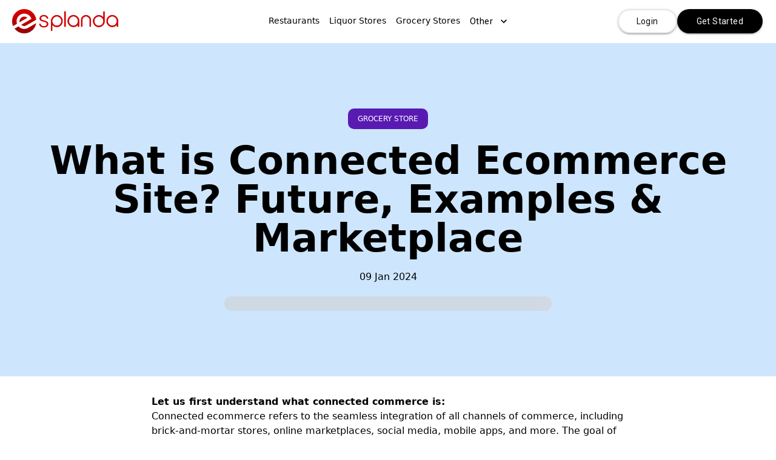

--- FILE ---
content_type: text/html; charset=utf-8
request_url: https://esplanda.esplanda.com/blog/what-is-connected-ecommerce-site-future-examples-marketplace
body_size: 30583
content:
<!DOCTYPE html><html lang="en"><head env="production" venue_id="2683" venue_name="Esplanda" venue_logo="https://d36musakzcdau7.cloudfront.net/esplanda/Venue/67d0b380-f783-11eb-aa9c-0d845df06e6b/fullred.png-1704351156.png" biz_node_base_url="https://biz-nodeapi-production.esplanda.com" biz_base_url="https://app-apiv1.esplanda.com" fe_node_base_url="https://nodeapi-production.esplanda.com" fe_base_url="https://apiv1.esplanda.com" stripe_key="pk_live_QsIzkxFIeYWvIimbeaL0iGtm006LbwslCL" stripe_account_id="null" image_base_url="https://d36musakzcdau7.cloudfront.net/esplanda">
        
        <title>What is Connected Ecommerce Site Future amp Best Marketplace</title>
                      
            <meta http-equiv="Content-Security-Policy" content="default-src * data:; style-src 'self' http://* 'unsafe-inline'; script-src 'self' http://* 'unsafe-inline' 'unsafe-eval'">
            <meta http-equiv="Content-Type" content="text/html; charset=utf-8">
            <meta name="viewport" content="width=device-width, initial-scale=1.0, maximum-scale=1.0, user-scalable=no">

            <meta name="title" content="What is Connected Ecommerce Site Future amp Best Marketplace">
            <meta name="description" content="Connected ecommerce refers to the seamless integration of all channels of commerce including brick-and-mortar stores online marketplaces social media read more">
            

            <!-- Clarity tracking code for https://esplanda.com/ --><script async src="https://www.googletagmanager.com/gtm.js?id=GTM-W36925D"></script><script async src="https://www.clarity.ms/tag/kk3qxcebcv?ref=bwt"></script><script>    (function(c,l,a,r,i,t,y){        c[a]=c[a]||function(){(c[a].q=c[a].q||[]).push(arguments)};        t=l.createElement(r);t.async=1;t.src="https://www.clarity.ms/tag/"+i+"?ref=bwt";        y=l.getElementsByTagName(r)[0];y.parentNode.insertBefore(t,y);    })(window, document, "clarity", "script", "kk3qxcebcv");</script>
            

            <meta property="og:title" content="What is Connected Ecommerce Site Future amp Best Marketplace">
            <meta property="og:description" content="Connected ecommerce refers to the seamless integration of all channels of commerce including brick-and-mortar stores online marketplaces social media read more">
            <meta property="og:image" content="https://d36musakzcdau7.cloudfront.net/esplanda/WebPageOpenGraphTagSuggestion/2-1704801420.png">
            <meta property="og:url" content="https://esplanda.esplanda.com/blog/what-is-connected-ecommerce-site-future-examples-marketplace">
            <meta property="og:type" content="website">
            <meta property="og:site_name" content="Esplanda">

            
            
            
            <meta name="twitter:card" content="summary_large_image">
            <meta name="twitter:domain" content="esplanda.esplanda.com">
            <meta property="twitter:url" content="https://esplanda.esplanda.com/blog/what-is-connected-ecommerce-site-future-examples-marketplace">

            

            
            
            
            
            
            
            <meta name="robots" content="noindex">

            
            <script async src="https://www.googletagmanager.com/gtag/js?id=G-8NKHDQ3JT3"></script>
            <script>
              window.dataLayer = window.dataLayer || [];

              function gtag() {
                dataLayer.push(arguments);
              }
              gtag('js', new Date());
              gtag('config', 'G-8NKHDQ3JT3');
            </script>
            

            
            
            
            <script>
            (function(w, d, s, l, i) {
              w[l] = w[l] || [];
              w[l].push({
                'gtm.start': new Date().getTime(),
                event: 'gtm.js'
              });
              var f = d.getElementsByTagName(s)[0],
                j = d.createElement(s),
                dl = l != 'dataLayer' ? '&l=' + l : '';
              j.async = true;
              j.src =
                'https://www.googletagmanager.com/gtm.js?id=' + i + dl;
              f.parentNode.insertBefore(j, f);
            })(window, document, 'script', 'dataLayer', 'GTM-W36925D');
            </script>
            
            
  
            <link rel="preload" as="script" href="https://wb.esplanda.com/bundle.js">
            <script async src="https://wb.esplanda.com/bundle.js"></script>
            
            <link rel="icon" href="/favicon.ico">
            <link rel="canonical" href="https://esplanda.esplanda.com/blog/what-is-connected-ecommerce-site-future-examples-marketplace">


            
            

            <link rel="preload" href="https://cdn.ckeditor.com/ckeditor5/42.0.1/ckeditor5.css" as="style" onload="this.onload=null;this.rel='stylesheet'">
            <link rel="preload" href="https://fonts.googleapis.com/css?family=Roboto|Lato|Poppins|Raleway:wght@100;200;300;400;500;600;700;800;900&display=swap" as="style" onload="this.onload=null;this.rel='stylesheet'">
            <link rel="preload" href="/style/footer/style.css" as="style" onload="this.onload=null;this.rel='stylesheet'">
            <link rel="preload" href="https://app.esplanda.com/grapesjs/main.css" as="style" onload="this.onload=null;this.rel='stylesheet'">
            <link rel="preload" href="https://cdnjs.cloudflare.com/ajax/libs/font-awesome/6.2.1/css/all.min.css" as="style" onload="this.onload=null;this.rel='stylesheet'">
            <link rel="preload" href="https://cdnjs.cloudflare.com/ajax/libs/Swiper/6.8.4/swiper-bundle.min.css" as="style" onload="this.onload=null;this.rel='stylesheet'">
            <link rel="preload" href="https://cdn.jsdelivr.net/npm/react-toastify@9.1.3/dist/ReactToastify.min.css" as="style" onload="this.onload=null;this.rel='stylesheet'">
            <link rel="preload" href="https://cdnjs.cloudflare.com/ajax/libs/react-datepicker/4.7.0/react-datepicker.css" as="style" onload="this.onload=null;this.rel='stylesheet'">
            <noscript>
                <link href="https://cdn.ckeditor.com/ckeditor5/42.0.1/ckeditor5.css" rel="stylesheet">
                <link href="https://fonts.googleapis.com/css?family=Roboto|Lato|Poppins|Raleway:wght@100;200;300;400;500;600;700;800;900&display=swap" rel="stylesheet">
                <link rel="stylesheet" type="text/css" href="/style/footer/style.css">
                <link href="https://app.esplanda.com/grapesjs/main.css" rel="stylesheet">
                <link href="https://cdnjs.cloudflare.com/ajax/libs/font-awesome/6.2.1/css/all.min.css" rel="stylesheet">
                <link href="https://cdnjs.cloudflare.com/ajax/libs/Swiper/6.8.4/swiper-bundle.min.css" rel="stylesheet">
                <link href="https://cdn.jsdelivr.net/npm/react-toastify@9.1.3/dist/ReactToastify.min.css" rel="stylesheet">
                <link href="https://cdnjs.cloudflare.com/ajax/libs/react-datepicker/4.7.0/react-datepicker.css" rel="stylesheet" integrity="sha512-LwtsMyMcg5iHTd5nkQ7ttOo34gZbsk7hLxJkrVpWHyhdTuQB04rl4+yw0CfKgQtfKDar6U2fHyGBANa/5WAqOw==" crossorigin="anonymous" referrerpolicy="no-referrer">
            </noscript>

            
            
            
            
        <style>:host{display:block}.BlogDetail-module_blog_content_YOhxzpMwuwJJGLKCu0uF img{max-width:100%;object-fit:contain}@media(max-width: 600px){.BlogDetail-module_blog_content_YOhxzpMwuwJJGLKCu0uF img{object-fit:contain;height:auto !important}}</style><style>.Loader-module_minorloader_iQPtYV5cLjs17FaW3KML,.Loader-module_minorloader_iQPtYV5cLjs17FaW3KML::before,.Loader-module_minorloader_iQPtYV5cLjs17FaW3KML::after{border-radius:50%;width:2.5em;height:2.5em;-webkit-animation-fill-mode:both;animation-fill-mode:both;-webkit-animation:Loader-module_load7_I7Yr8HEegdt3Vkf_m4lW 1.8s infinite ease-in-out;animation:Loader-module_load7_I7Yr8HEegdt3Vkf_m4lW 1.8s infinite ease-in-out}.Loader-module_minorloader_iQPtYV5cLjs17FaW3KML{color:#ef2d2c;font-size:10px;margin:auto;position:relative;text-indent:-9999em;-webkit-transform:translateZ(0);-ms-transform:translateZ(0);transform:translateZ(0);-webkit-animation-delay:-0.16s;animation-delay:-0.16s}.Loader-module_minorloader_iQPtYV5cLjs17FaW3KML::before,.Loader-module_minorloader_iQPtYV5cLjs17FaW3KML::after{content:"";position:absolute;top:0}.Loader-module_minorloader_iQPtYV5cLjs17FaW3KML::before{left:-3.5em;-webkit-animation-delay:-0.32s;animation-delay:-0.32s}.Loader-module_minorloader_iQPtYV5cLjs17FaW3KML::after{left:3.5em}@-webkit-keyframes Loader-module_load7_I7Yr8HEegdt3Vkf_m4lW{0%,80%,100%{box-shadow:0 2.5em 0 -1.3em}40%{box-shadow:0 2.5em 0 0}}@keyframes Loader-module_load7_I7Yr8HEegdt3Vkf_m4lW{0%,80%,100%{box-shadow:0 2.5em 0 -1.3em}40%{box-shadow:0 2.5em 0 0}}</style><style>.ImageLink-module_link_ifkZnpbhks90DU3gHwxH{display:contents;fill:inherit}.ImageLink-module_link_ifkZnpbhks90DU3gHwxH svg{fill:inherit}.ImageLink-module_image_U7zjTG9XzDHSzu5wYi10{object-fit:contain}</style><style data-emotion="css" data-s=""></style><style>.css-39bbo6 { margin: 0px; flex-shrink: 0; border-width: 0px 0px thin; border-style: solid; border-color: rgba(0, 0, 0, 0.12); } .css-11qrfta { font-family: Roboto, Helvetica, Arial, sans-serif; font-weight: 500; font-size: 0.875rem; line-height: 1.75; letter-spacing: 0.02857em; text-transform: uppercase; min-width: 64px; padding: 6px 8px; border-radius: 4px; transition: background-color 250ms cubic-bezier(0.4, 0, 0.2, 1) 0ms, box-shadow 250ms cubic-bezier(0.4, 0, 0.2, 1) 0ms, border-color 250ms cubic-bezier(0.4, 0, 0.2, 1) 0ms, color 250ms cubic-bezier(0.4, 0, 0.2, 1) 0ms; color: rgb(25, 118, 210); } .css-11qrfta:hover { text-decoration: none; background-color: rgba(25, 118, 210, 0.04); } @media (hover: none) {
  .css-11qrfta:hover { background-color: transparent; }
} .css-11qrfta.Mui-disabled { color: rgba(0, 0, 0, 0.26); } .css-1ujsas3 { display: inline-flex; -webkit-box-align: center; align-items: center; -webkit-box-pack: center; justify-content: center; position: relative; box-sizing: border-box; -webkit-tap-highlight-color: transparent; background-color: transparent; outline: 0px; border: 0px; margin: 0px; cursor: pointer; user-select: none; vertical-align: middle; appearance: none; text-decoration: none; font-family: Roboto, Helvetica, Arial, sans-serif; font-weight: 500; font-size: 0.875rem; line-height: 1.75; letter-spacing: 0.02857em; text-transform: uppercase; min-width: 64px; padding: 6px 8px; border-radius: 4px; transition: background-color 250ms cubic-bezier(0.4, 0, 0.2, 1) 0ms, box-shadow 250ms cubic-bezier(0.4, 0, 0.2, 1) 0ms, border-color 250ms cubic-bezier(0.4, 0, 0.2, 1) 0ms, color 250ms cubic-bezier(0.4, 0, 0.2, 1) 0ms; color: rgb(25, 118, 210); } .css-1ujsas3.Mui-disabled { pointer-events: none; cursor: default; } @media print {
  .css-1ujsas3 { -webkit-print-color-adjust: exact; }
} .css-1ujsas3:hover { text-decoration: none; background-color: rgba(25, 118, 210, 0.04); } @media (hover: none) {
  .css-1ujsas3:hover { background-color: transparent; }
} .css-1ujsas3.Mui-disabled { color: rgba(0, 0, 0, 0.26); } .css-1n4a93h { display: inherit; margin-right: -4px; margin-left: 8px; } .css-1n4a93h > :nth-of-type(1) { font-size: 20px; } .css-vubbuv { user-select: none; width: 1em; height: 1em; display: inline-block; fill: currentcolor; flex-shrink: 0; transition: fill 200ms cubic-bezier(0.4, 0, 0.2, 1) 0ms; font-size: 1.5rem; } .css-jwp0oo { font-weight: 500; font-size: 0.875rem; line-height: 1.75; letter-spacing: 0.02857em; text-transform: uppercase; min-width: 64px; border-radius: 4px; transition: background-color 250ms cubic-bezier(0.4, 0, 0.2, 1) 0ms, box-shadow 250ms cubic-bezier(0.4, 0, 0.2, 1) 0ms, border-color 250ms cubic-bezier(0.4, 0, 0.2, 1) 0ms, color 250ms cubic-bezier(0.4, 0, 0.2, 1) 0ms; color: rgb(255, 255, 255); background-color: rgb(25, 118, 210); box-shadow: rgba(0, 0, 0, 0.2) 0px 3px 1px -2px, rgba(0, 0, 0, 0.14) 0px 2px 2px 0px, rgba(0, 0, 0, 0.12) 0px 1px 5px 0px; padding: 6px 29px; font-family: Roboto; } .css-jwp0oo:hover { text-decoration: none; background-color: rgb(21, 101, 192); box-shadow: rgba(0, 0, 0, 0.2) 0px 2px 4px -1px, rgba(0, 0, 0, 0.14) 0px 4px 5px 0px, rgba(0, 0, 0, 0.12) 0px 1px 10px 0px; } @media (hover: none) {
  .css-jwp0oo:hover { background-color: rgb(25, 118, 210); }
} .css-jwp0oo:active { box-shadow: rgba(0, 0, 0, 0.2) 0px 5px 5px -3px, rgba(0, 0, 0, 0.14) 0px 8px 10px 1px, rgba(0, 0, 0, 0.12) 0px 3px 14px 2px; } .css-jwp0oo.Mui-focusVisible { box-shadow: rgba(0, 0, 0, 0.2) 0px 3px 5px -1px, rgba(0, 0, 0, 0.14) 0px 6px 10px 0px, rgba(0, 0, 0, 0.12) 0px 1px 18px 0px; } .css-jwp0oo.Mui-disabled { color: rgba(0, 0, 0, 0.26); box-shadow: none; background-color: rgba(0, 0, 0, 0.12); } .css-1cr6f1 { display: inline-flex; -webkit-box-align: center; align-items: center; -webkit-box-pack: center; justify-content: center; position: relative; box-sizing: border-box; -webkit-tap-highlight-color: transparent; outline: 0px; border: 0px; margin: 0px; cursor: pointer; user-select: none; vertical-align: middle; appearance: none; text-decoration: none; font-weight: 500; font-size: 0.875rem; line-height: 1.75; letter-spacing: 0.02857em; text-transform: uppercase; min-width: 64px; border-radius: 4px; transition: background-color 250ms cubic-bezier(0.4, 0, 0.2, 1) 0ms, box-shadow 250ms cubic-bezier(0.4, 0, 0.2, 1) 0ms, border-color 250ms cubic-bezier(0.4, 0, 0.2, 1) 0ms, color 250ms cubic-bezier(0.4, 0, 0.2, 1) 0ms; color: rgb(255, 255, 255); background-color: rgb(25, 118, 210); box-shadow: rgba(0, 0, 0, 0.2) 0px 3px 1px -2px, rgba(0, 0, 0, 0.14) 0px 2px 2px 0px, rgba(0, 0, 0, 0.12) 0px 1px 5px 0px; padding: 6px 29px; font-family: Roboto; } .css-1cr6f1.Mui-disabled { pointer-events: none; cursor: default; } @media print {
  .css-1cr6f1 { -webkit-print-color-adjust: exact; }
} .css-1cr6f1:hover { text-decoration: none; background-color: rgb(21, 101, 192); box-shadow: rgba(0, 0, 0, 0.2) 0px 2px 4px -1px, rgba(0, 0, 0, 0.14) 0px 4px 5px 0px, rgba(0, 0, 0, 0.12) 0px 1px 10px 0px; } @media (hover: none) {
  .css-1cr6f1:hover { background-color: rgb(25, 118, 210); }
} .css-1cr6f1:active { box-shadow: rgba(0, 0, 0, 0.2) 0px 5px 5px -3px, rgba(0, 0, 0, 0.14) 0px 8px 10px 1px, rgba(0, 0, 0, 0.12) 0px 3px 14px 2px; } .css-1cr6f1.Mui-focusVisible { box-shadow: rgba(0, 0, 0, 0.2) 0px 3px 5px -1px, rgba(0, 0, 0, 0.14) 0px 6px 10px 0px, rgba(0, 0, 0, 0.12) 0px 1px 18px 0px; } .css-1cr6f1.Mui-disabled { color: rgba(0, 0, 0, 0.26); box-shadow: none; background-color: rgba(0, 0, 0, 0.12); } .css-1u1r49i { font-weight: 500; font-size: 0.875rem; line-height: 1.75; letter-spacing: 0.02857em; text-transform: uppercase; min-width: 64px; border-radius: 4px; transition: background-color 250ms cubic-bezier(0.4, 0, 0.2, 1) 0ms, box-shadow 250ms cubic-bezier(0.4, 0, 0.2, 1) 0ms, border-color 250ms cubic-bezier(0.4, 0, 0.2, 1) 0ms, color 250ms cubic-bezier(0.4, 0, 0.2, 1) 0ms; color: rgb(255, 255, 255); background-color: rgb(25, 118, 210); box-shadow: rgba(0, 0, 0, 0.2) 0px 3px 1px -2px, rgba(0, 0, 0, 0.14) 0px 2px 2px 0px, rgba(0, 0, 0, 0.12) 0px 1px 5px 0px; padding: 6px 32px; font-family: Roboto; } .css-1u1r49i:hover { text-decoration: none; background-color: rgb(21, 101, 192); box-shadow: rgba(0, 0, 0, 0.2) 0px 2px 4px -1px, rgba(0, 0, 0, 0.14) 0px 4px 5px 0px, rgba(0, 0, 0, 0.12) 0px 1px 10px 0px; } @media (hover: none) {
  .css-1u1r49i:hover { background-color: rgb(25, 118, 210); }
} .css-1u1r49i:active { box-shadow: rgba(0, 0, 0, 0.2) 0px 5px 5px -3px, rgba(0, 0, 0, 0.14) 0px 8px 10px 1px, rgba(0, 0, 0, 0.12) 0px 3px 14px 2px; } .css-1u1r49i.Mui-focusVisible { box-shadow: rgba(0, 0, 0, 0.2) 0px 3px 5px -1px, rgba(0, 0, 0, 0.14) 0px 6px 10px 0px, rgba(0, 0, 0, 0.12) 0px 1px 18px 0px; } .css-1u1r49i.Mui-disabled { color: rgba(0, 0, 0, 0.26); box-shadow: none; background-color: rgba(0, 0, 0, 0.12); } .css-jxzdom { display: inline-flex; -webkit-box-align: center; align-items: center; -webkit-box-pack: center; justify-content: center; position: relative; box-sizing: border-box; -webkit-tap-highlight-color: transparent; outline: 0px; border: 0px; margin: 0px; cursor: pointer; user-select: none; vertical-align: middle; appearance: none; text-decoration: none; font-weight: 500; font-size: 0.875rem; line-height: 1.75; letter-spacing: 0.02857em; text-transform: uppercase; min-width: 64px; border-radius: 4px; transition: background-color 250ms cubic-bezier(0.4, 0, 0.2, 1) 0ms, box-shadow 250ms cubic-bezier(0.4, 0, 0.2, 1) 0ms, border-color 250ms cubic-bezier(0.4, 0, 0.2, 1) 0ms, color 250ms cubic-bezier(0.4, 0, 0.2, 1) 0ms; color: rgb(255, 255, 255); background-color: rgb(25, 118, 210); box-shadow: rgba(0, 0, 0, 0.2) 0px 3px 1px -2px, rgba(0, 0, 0, 0.14) 0px 2px 2px 0px, rgba(0, 0, 0, 0.12) 0px 1px 5px 0px; padding: 6px 32px; font-family: Roboto; } .css-jxzdom.Mui-disabled { pointer-events: none; cursor: default; } @media print {
  .css-jxzdom { -webkit-print-color-adjust: exact; }
} .css-jxzdom:hover { text-decoration: none; background-color: rgb(21, 101, 192); box-shadow: rgba(0, 0, 0, 0.2) 0px 2px 4px -1px, rgba(0, 0, 0, 0.14) 0px 4px 5px 0px, rgba(0, 0, 0, 0.12) 0px 1px 10px 0px; } @media (hover: none) {
  .css-jxzdom:hover { background-color: rgb(25, 118, 210); }
} .css-jxzdom:active { box-shadow: rgba(0, 0, 0, 0.2) 0px 5px 5px -3px, rgba(0, 0, 0, 0.14) 0px 8px 10px 1px, rgba(0, 0, 0, 0.12) 0px 3px 14px 2px; } .css-jxzdom.Mui-focusVisible { box-shadow: rgba(0, 0, 0, 0.2) 0px 3px 5px -1px, rgba(0, 0, 0, 0.14) 0px 6px 10px 0px, rgba(0, 0, 0, 0.12) 0px 1px 18px 0px; } .css-jxzdom.Mui-disabled { color: rgba(0, 0, 0, 0.26); box-shadow: none; background-color: rgba(0, 0, 0, 0.12); } .css-w0pj6f { overflow: hidden; pointer-events: none; position: absolute; z-index: 0; inset: 0px; border-radius: inherit; }</style><style>/*
! tailwindcss v3.4.1 | MIT License | https://tailwindcss.com
*/

/*
! tailwindcss v3.4.1 | MIT License | https://tailwindcss.com
*/


/* ! tailwindcss v3.4.1 | MIT License | https://tailwindcss.com */*,:after,:before{border:0 solid #e5e7eb;box-sizing:border-box}:after,:before{--tw-content:""}:host,html{line-height:1.5;-webkit-text-size-adjust:100%;font-family:ui-sans-serif,system-ui,-apple-system,Segoe UI,Roboto,Ubuntu,Cantarell,Noto Sans,sans-serif,Apple Color Emoji,Segoe UI Emoji,Segoe UI Symbol,Noto Color Emoji;font-feature-settings:normal;font-variation-settings:normal;-moz-tab-size:4;-o-tab-size:4;tab-size:4;-webkit-tap-highlight-color:transparent}body{line-height:inherit;margin:0}hr{border-top-width:1px;color:inherit;height:0}abbr:where([title]){-webkit-text-decoration:underline;-webkit-text-decoration:underline dotted;text-decoration:underline;text-decoration:underline dotted}h1,h2,h3,h4,h5,h6{font-size:inherit;font-weight:inherit}a{color:inherit;text-decoration:inherit}b,strong{font-weight:bolder}code,kbd,pre,samp{font-family:ui-monospace,SFMono-Regular,Menlo,Monaco,Consolas,Liberation Mono,Courier New,monospace;font-feature-settings:normal;font-size:1em;font-variation-settings:normal}small{font-size:80%}sub,sup{font-size:75%;line-height:0;position:relative;vertical-align:baseline}sub{bottom:-.25em}sup{top:-.5em}table{border-collapse:collapse;border-color:inherit;text-indent:0}button,input,optgroup,select,textarea{color:inherit;font-family:inherit;font-feature-settings:inherit;font-size:100%;font-variation-settings:inherit;font-weight:inherit;line-height:inherit;margin:0;padding:0}button,select{text-transform:none}:-moz-focusring{outline:auto}:-moz-ui-invalid{box-shadow:none}progress{vertical-align:baseline}::-webkit-inner-spin-button,::-webkit-outer-spin-button{height:auto}[type=search]{-webkit-appearance:textfield;outline-offset:-2px}::-webkit-search-decoration{-webkit-appearance:none}::-webkit-file-upload-button{-webkit-appearance:button;font:inherit}summary{display:list-item}blockquote,dd,dl,figure,h1,h2,h3,h4,h5,h6,hr,p,pre{margin:0}h1{font-size:30px}h2{font-size:24px}h3{font-size:22px}h4{font-size:20px}h5{font-size:18px}h6{font-size:16px}@media (max-width:768px){h1{font-size:28px}h2{font-size:22px}h3{font-size:20px}h4{font-size:18px}h5{font-size:16px}h6{font-size:14px}}fieldset{margin:0}dialog,fieldset,legend{padding:0}textarea{resize:vertical}input::-moz-placeholder,textarea::-moz-placeholder{color:#9ca3af;opacity:1}input::placeholder,textarea::placeholder{color:#9ca3af;opacity:1}[role=button],button{cursor:pointer}:disabled{cursor:default}audio,canvas,embed,iframe,img,object,svg,video{display:block;vertical-align:middle}figure img{height:auto}[hidden]{display:none}:root,[data-theme]{background-color:#fff;background-color:var(--fallback-b1,oklch(var(--b1)/1));color:#1f2937;color:var(--fallback-bc,oklch(var(--bc)/1))}@supports not (color:oklch(0% 0 0)){:root{--csstools-color-scheme--dark: ;color-scheme:light;--fallback-p:#491eff;--fallback-pc:#d4dbff;--fallback-s:#ff41c7;--fallback-sc:#fff9fc;--fallback-a:#00cfbd;--fallback-ac:#00100d;--fallback-n:#2b3440;--fallback-nc:#d7dde4;--fallback-b1:#fff;--fallback-b2:#e5e6e6;--fallback-b3:#e5e6e6;--fallback-bc:#1f2937;--fallback-in:#00b3f0;--fallback-inc:#000;--fallback-su:#00ca92;--fallback-suc:#000;--fallback-wa:#ffc22d;--fallback-wac:#000;--fallback-er:#ff6f70;--fallback-erc:#000}@media (prefers-color-scheme:dark){:root{--csstools-color-scheme--dark:initial;color-scheme:dark;--fallback-p:#7582ff;--fallback-pc:#050617;--fallback-s:#ff71cf;--fallback-sc:#190211;--fallback-a:#00c7b5;--fallback-ac:#000e0c;--fallback-n:#2a323c;--fallback-nc:#a6adbb;--fallback-b1:#1d232a;--fallback-b2:#191e24;--fallback-b3:#15191e;--fallback-bc:#a6adbb;--fallback-in:#00b3f0;--fallback-inc:#000;--fallback-su:#00ca92;--fallback-suc:#000;--fallback-wa:#ffc22d;--fallback-wac:#000;--fallback-er:#ff6f70;--fallback-erc:#000}}}html{-webkit-tap-highlight-color:transparent}:root{--csstools-color-scheme--dark: ;color-scheme:light;--in:72.06% 0.191 231.6;--su:64.8% 0.150 160;--wa:84.71% 0.199 83.87;--er:71.76% 0.221 22.18;--pc:89.824% 0.06192 275.75;--ac:15.352% 0.0368 183.61;--inc:0% 0 0;--suc:0% 0 0;--wac:0% 0 0;--erc:0% 0 0;--rounded-box:1rem;--rounded-btn:0.5rem;--rounded-badge:1.9rem;--animation-btn:0.25s;--animation-input:.2s;--btn-focus-scale:0.95;--border-btn:1px;--tab-border:1px;--tab-radius:0.5rem;--p:49.12% 0.3096 275.75;--s:69.71% 0.329 342.55;--sc:98.71% 0.0106 342.55;--a:76.76% 0.184 183.61;--n:32.1785% 0.02476 255.701624;--nc:89.4994% 0.011585 252.096176;--b1:100% 0 0;--b2:96.1151% 0 0;--b3:92.4169% 0.00108 197.137559;--bc:27.8078% 0.029596 256.847952}@media (prefers-color-scheme:dark){:root{--csstools-color-scheme--dark:initial;color-scheme:dark;--in:72.06% 0.191 231.6;--su:64.8% 0.150 160;--wa:84.71% 0.199 83.87;--er:71.76% 0.221 22.18;--pc:13.138% 0.0392 275.75;--sc:14.96% 0.052 342.55;--ac:14.902% 0.0334 183.61;--inc:0% 0 0;--suc:0% 0 0;--wac:0% 0 0;--erc:0% 0 0;--rounded-box:1rem;--rounded-btn:0.5rem;--rounded-badge:1.9rem;--animation-btn:0.25s;--animation-input:.2s;--btn-focus-scale:0.95;--border-btn:1px;--tab-border:1px;--tab-radius:0.5rem;--p:65.69% 0.196 275.75;--s:74.8% 0.26 342.55;--a:74.51% 0.167 183.61;--n:31.3815% 0.021108 254.139175;--nc:74.6477% 0.0216 264.435964;--b1:25.3267% 0.015896 252.417568;--b2:23.2607% 0.013807 253.100675;--b3:21.1484% 0.01165 254.087939;--bc:74.6477% 0.0216 264.435964}}[data-theme=light]{--csstools-color-scheme--dark: ;color-scheme:light;--in:72.06% 0.191 231.6;--su:64.8% 0.150 160;--wa:84.71% 0.199 83.87;--er:71.76% 0.221 22.18;--pc:89.824% 0.06192 275.75;--ac:15.352% 0.0368 183.61;--inc:0% 0 0;--suc:0% 0 0;--wac:0% 0 0;--erc:0% 0 0;--rounded-box:1rem;--rounded-btn:0.5rem;--rounded-badge:1.9rem;--animation-btn:0.25s;--animation-input:.2s;--btn-focus-scale:0.95;--border-btn:1px;--tab-border:1px;--tab-radius:0.5rem;--p:49.12% 0.3096 275.75;--s:69.71% 0.329 342.55;--sc:98.71% 0.0106 342.55;--a:76.76% 0.184 183.61;--n:32.1785% 0.02476 255.701624;--nc:89.4994% 0.011585 252.096176;--b1:100% 0 0;--b2:96.1151% 0 0;--b3:92.4169% 0.00108 197.137559;--bc:27.8078% 0.029596 256.847952}[data-theme=dark]{--csstools-color-scheme--dark:initial;color-scheme:dark;--in:72.06% 0.191 231.6;--su:64.8% 0.150 160;--wa:84.71% 0.199 83.87;--er:71.76% 0.221 22.18;--pc:13.138% 0.0392 275.75;--sc:14.96% 0.052 342.55;--ac:14.902% 0.0334 183.61;--inc:0% 0 0;--suc:0% 0 0;--wac:0% 0 0;--erc:0% 0 0;--rounded-box:1rem;--rounded-btn:0.5rem;--rounded-badge:1.9rem;--animation-btn:0.25s;--animation-input:.2s;--btn-focus-scale:0.95;--border-btn:1px;--tab-border:1px;--tab-radius:0.5rem;--p:65.69% 0.196 275.75;--s:74.8% 0.26 342.55;--a:74.51% 0.167 183.61;--n:31.3815% 0.021108 254.139175;--nc:74.6477% 0.0216 264.435964;--b1:25.3267% 0.015896 252.417568;--b2:23.2607% 0.013807 253.100675;--b3:21.1484% 0.01165 254.087939;--bc:74.6477% 0.0216 264.435964}*,:after,:before{--tw-border-spacing-x:0;--tw-border-spacing-y:0;--tw-translate-x:0;--tw-translate-y:0;--tw-rotate:0;--tw-skew-x:0;--tw-skew-y:0;--tw-scale-x:1;--tw-scale-y:1;--tw-pan-x: ;--tw-pan-y: ;--tw-pinch-zoom: ;--tw-scroll-snap-strictness:proximity;--tw-gradient-from-position: ;--tw-gradient-via-position: ;--tw-gradient-to-position: ;--tw-ordinal: ;--tw-slashed-zero: ;--tw-numeric-figure: ;--tw-numeric-spacing: ;--tw-numeric-fraction: ;--tw-ring-inset: ;--tw-ring-offset-width:0px;--tw-ring-offset-color:#fff;--tw-ring-color:rgba(59,130,246,.5);--tw-ring-offset-shadow:0 0 transparent;--tw-ring-shadow:0 0 transparent;--tw-shadow:0 0 transparent;--tw-shadow-colored:0 0 transparent;--tw-blur: ;--tw-brightness: ;--tw-contrast: ;--tw-grayscale: ;--tw-hue-rotate: ;--tw-invert: ;--tw-saturate: ;--tw-sepia: ;--tw-drop-shadow: ;--tw-backdrop-blur: ;--tw-backdrop-brightness: ;--tw-backdrop-contrast: ;--tw-backdrop-grayscale: ;--tw-backdrop-hue-rotate: ;--tw-backdrop-invert: ;--tw-backdrop-opacity: ;--tw-backdrop-saturate: ;--tw-backdrop-sepia: }::backdrop{--tw-border-spacing-x:0;--tw-border-spacing-y:0;--tw-translate-x:0;--tw-translate-y:0;--tw-rotate:0;--tw-skew-x:0;--tw-skew-y:0;--tw-scale-x:1;--tw-scale-y:1;--tw-pan-x: ;--tw-pan-y: ;--tw-pinch-zoom: ;--tw-scroll-snap-strictness:proximity;--tw-gradient-from-position: ;--tw-gradient-via-position: ;--tw-gradient-to-position: ;--tw-ordinal: ;--tw-slashed-zero: ;--tw-numeric-figure: ;--tw-numeric-spacing: ;--tw-numeric-fraction: ;--tw-ring-inset: ;--tw-ring-offset-width:0px;--tw-ring-offset-color:#fff;--tw-ring-color:rgba(59,130,246,.5);--tw-ring-offset-shadow:0 0 transparent;--tw-ring-shadow:0 0 transparent;--tw-shadow:0 0 transparent;--tw-shadow-colored:0 0 transparent;--tw-blur: ;--tw-brightness: ;--tw-contrast: ;--tw-grayscale: ;--tw-hue-rotate: ;--tw-invert: ;--tw-saturate: ;--tw-sepia: ;--tw-drop-shadow: ;--tw-backdrop-blur: ;--tw-backdrop-brightness: ;--tw-backdrop-contrast: ;--tw-backdrop-grayscale: ;--tw-backdrop-hue-rotate: ;--tw-backdrop-invert: ;--tw-backdrop-opacity: ;--tw-backdrop-saturate: ;--tw-backdrop-sepia: }@font-face{font-family:Comic_Sans_MS;src:local("Comic Sans MS")}@font-face{font-family:Arial_Black;src:local("Arial Black")}@font-face{font-family:Courier_New;src:local("Courier New")}@font-face{font-family:Times_New_Roman;src:local("Times New Roman")}@font-face{font-family:Segoe_UI;src:local("Segoe UI")}.tw-container{width:100%}@media (min-width:500px){.tw-container{max-width:500px}}@media (min-width:576px){.tw-container{max-width:576px}}@media (min-width:640px){.tw-container{max-width:640px}}@media (min-width:768px){.tw-container{max-width:768px}}@media (min-width:992px){.tw-container{max-width:992px}}@media (min-width:1000px){.tw-container{max-width:1000px}}@media (min-width:1024px){.tw-container{max-width:1024px}}@media (min-width:1200px){.tw-container{max-width:1200px}}@media (min-width:1280px){.tw-container{max-width:1280px}}@media (min-width:1400px){.tw-container{max-width:1400px}}@media (min-width:1536px){.tw-container{max-width:1536px}}.tw-dui-btm-nav{align-items:center;bottom:0;display:flex;flex-direction:row;height:4rem;justify-content:space-around;left:0;padding-bottom:env(safe-area-inset-bottom);position:fixed;right:0;width:100%;--tw-bg-opacity:1;background-color:#fff;background-color:var(--fallback-b1,oklch(var(--b1)/var(--tw-bg-opacity)));color:currentColor}.tw-dui-btm-nav>*{align-items:center;border-color:currentColor;cursor:pointer;display:flex;flex-basis:100%;flex-direction:column;gap:.25rem;height:100%;justify-content:center;position:relative}@media (hover:hover){.tw-dui-label a:hover{--tw-text-opacity:1;color:#1f2937;color:var(--fallback-bc,oklch(var(--bc)/var(--tw-text-opacity)))}.tw-dui-menu li>:not(ul):not(.tw-dui-menu-title):not(details):not(.tw-dui-btn).tw-dui-active,.tw-dui-menu li>:not(ul):not(.tw-dui-menu-title):not(details):not(.tw-dui-btn):active,.tw-dui-menu li>details>summary:active{--tw-bg-opacity:1;background-color:#2b3440;background-color:var(--fallback-n,oklch(var(--n)/var(--tw-bg-opacity)));--tw-text-opacity:1;color:#d7dde4;color:var(--fallback-nc,oklch(var(--nc)/var(--tw-text-opacity)))}}.tw-dui-btn{align-items:center;border-color:transparent;border-color:oklch(96.1151% 0 0/1);border-color:oklch(var(--btn-color,var(--b2))/var(--tw-border-opacity));border-radius:.5rem;border-radius:var(--rounded-btn,.5rem);border-width:1px;border-width:var(--border-btn,1px);cursor:pointer;display:inline-flex;flex-shrink:0;flex-wrap:wrap;font-size:.875rem;font-weight:600;gap:.5rem;height:3rem;justify-content:center;line-height:1em;min-height:3rem;padding-left:1rem;padding-right:1rem;text-align:center;text-decoration-line:none;transition-duration:.2s;transition-property:color,background-color,border-color,opacity,box-shadow,transform;transition-timing-function:cubic-bezier(0,0,.2,1);-webkit-user-select:none;-moz-user-select:none;user-select:none;--tw-text-opacity:1;color:#1f2937;color:var(--fallback-bc,oklch(var(--bc)/var(--tw-text-opacity)));--tw-shadow:0 1px 2px 0 rgba(0,0,0,.05);--tw-shadow-colored:0 1px 2px 0 var(--tw-shadow-color);background-color:#f2f2f2;background-color:oklch(var(--btn-color,var(--b2))/var(--tw-bg-opacity));box-shadow:0 0 transparent,0 0 transparent,0 1px 2px 0 rgba(0,0,0,.05);box-shadow:var(--tw-ring-offset-shadow,0 0 transparent),var(--tw-ring-shadow,0 0 transparent),var(--tw-shadow);outline-color:#1f2937;outline-color:var(--fallback-bc,oklch(var(--bc)/1));--tw-bg-opacity:1;--tw-border-opacity:1}.tw-dui-btn-disabled,.tw-dui-btn:disabled,.tw-dui-btn[disabled]{pointer-events:none}.tw-dui-btn-circle{border-radius:9999px;height:3rem;padding:0;width:3rem}:where(input.tw-dui-btn[type=checkbox]){-webkit-appearance:none;-moz-appearance:none;appearance:none;width:auto}:where(input.tw-dui-btn[type=radio]){-webkit-appearance:none;-moz-appearance:none;appearance:none;width:auto}input.tw-dui-btn[type=checkbox]:after,input.tw-dui-btn[type=radio]:after{--tw-content:attr(aria-label);content:attr(aria-label);content:var(--tw-content)}.tw-dui-checkbox{flex-shrink:0;--chkbg:var(--fallback-bc,oklch(var(--bc)/1));--chkfg:var(--fallback-b1,oklch(var(--b1)/1));-webkit-appearance:none;-moz-appearance:none;appearance:none;border-color:rgba(31,41,55,.2);border-color:var(--fallback-bc,oklch(var(--bc)/var(--tw-border-opacity)));border-radius:.5rem;border-radius:var(--rounded-btn,.5rem);border-width:1px;cursor:pointer;height:1.5rem;width:1.5rem;--tw-border-opacity:0.2}@media (hover:hover){.tw-dui-btm-nav>.tw-dui-disabled:hover,.tw-dui-btm-nav>[disabled]:hover{pointer-events:none;--tw-border-opacity:0;background-color:rgba(43,52,64,.1);background-color:var(--fallback-n,oklch(var(--n)/var(--tw-bg-opacity)));--tw-bg-opacity:0.1;color:rgba(31,41,55,.2);color:var(--fallback-bc,oklch(var(--bc)/var(--tw-text-opacity)));--tw-text-opacity:0.2}.tw-dui-btn:hover{--tw-border-opacity:1;border-color:#e5e6e6;border-color:var(--fallback-b3,oklch(var(--b3)/var(--tw-border-opacity)));--tw-bg-opacity:1;background-color:#e5e6e6;background-color:var(--fallback-b3,oklch(var(--b3)/var(--tw-bg-opacity)))}@supports (color:color-mix(in oklab,black,black)){.tw-dui-btn:hover{background-color:color-mix(in oklab,#f2f2f2 90%,#000);border-color:color-mix(in oklab,#f2f2f2 90%,#000)}@supports (color:color-mix(in lch,red,blue)){.tw-dui-btn:hover{background-color:color-mix(in oklab,oklch(var(--btn-color,var(--b2))/var(--tw-bg-opacity,1)) 90%,#000);border-color:color-mix(in oklab,oklch(var(--btn-color,var(--b2))/var(--tw-border-opacity,1)) 90%,#000)}}}@supports not (color:oklch(0% 0 0)){.tw-dui-btn:hover{background-color:var(--btn-color,var(--fallback-b2));border-color:var(--btn-color,var(--fallback-b2))}}.tw-dui-btn.tw-dui-glass:hover{--glass-opacity:25%;--glass-border-opacity:15%}.tw-dui-btn-ghost:hover{border-color:transparent}@supports (color:oklch(0% 0 0)){.tw-dui-btn-ghost:hover{background-color:oklch(27.8078% .029596 256.847952/.2);background-color:var(--fallback-bc,oklch(var(--bc)/.2))}}.tw-dui-btn-link:hover{background-color:transparent;border-color:transparent;text-decoration-line:underline}.tw-dui-btn-outline:hover{--tw-border-opacity:1;border-color:#1f2937;border-color:var(--fallback-bc,oklch(var(--bc)/var(--tw-border-opacity)));--tw-bg-opacity:1;background-color:#1f2937;background-color:var(--fallback-bc,oklch(var(--bc)/var(--tw-bg-opacity)));--tw-text-opacity:1;color:#fff;color:var(--fallback-b1,oklch(var(--b1)/var(--tw-text-opacity)))}.tw-dui-btn-outline.tw-dui-btn-primary:hover{--tw-text-opacity:1;color:#d4dbff;color:color(display-p3 .83289 .85864 1);color:var(--fallback-pc,oklch(var(--pc)/var(--tw-text-opacity)))}@supports (color:color-mix(in oklab,black,black)){.tw-dui-btn-outline.tw-dui-btn-primary:hover{background-color:color-mix(in oklab,#491eff 90%,#000);border-color:color-mix(in oklab,#491eff 90%,#000)}@media (color-gamut:p3){.tw-dui-btn-outline.tw-dui-btn-primary:hover{background-color:color-mix(in oklab,color(display-p3 .26223 .00249 .99967) 90%,#000);border-color:color-mix(in oklab,color(display-p3 .26223 .00249 .99967) 90%,#000)}}@supports (color:color-mix(in lch,red,blue)){.tw-dui-btn-outline.tw-dui-btn-primary:hover{background-color:color-mix(in oklab,var(--fallback-p,oklch(var(--p)/1)) 90%,#000);border-color:color-mix(in oklab,var(--fallback-p,oklch(var(--p)/1)) 90%,#000)}}}.tw-dui-btn-outline.tw-dui-btn-secondary:hover{--tw-text-opacity:1;color:#fff9fc;color:color(display-p3 .99964 .97408 .98992);color:var(--fallback-sc,oklch(var(--sc)/var(--tw-text-opacity)))}@supports (color:color-mix(in oklab,black,black)){.tw-dui-btn-outline.tw-dui-btn-secondary:hover{background-color:color-mix(in oklab,#ff41c7 90%,#000);border-color:color-mix(in oklab,#ff41c7 90%,#000)}@media (color-gamut:p3){.tw-dui-btn-outline.tw-dui-btn-secondary:hover{background-color:color-mix(in oklab,color(display-p3 .99485 .05965 .80284) 90%,#000);border-color:color-mix(in oklab,color(display-p3 .99485 .05965 .80284) 90%,#000)}}@supports (color:color-mix(in lch,red,blue)){.tw-dui-btn-outline.tw-dui-btn-secondary:hover{background-color:color-mix(in oklab,var(--fallback-s,oklch(var(--s)/1)) 90%,#000);border-color:color-mix(in oklab,var(--fallback-s,oklch(var(--s)/1)) 90%,#000)}}}.tw-dui-btn-outline.tw-dui-btn-accent:hover{--tw-text-opacity:1;color:#00100d;color:color(display-p3 .00006 .06316 .05292);color:var(--fallback-ac,oklch(var(--ac)/var(--tw-text-opacity)))}@supports (color:color-mix(in oklab,black,black)){.tw-dui-btn-outline.tw-dui-btn-accent:hover{background-color:color-mix(in oklab,#00cfbd 90%,#000);border-color:color-mix(in oklab,#00cfbd 90%,#000)}@media (color-gamut:p3){.tw-dui-btn-outline.tw-dui-btn-accent:hover{background-color:color-mix(in oklab,color(display-p3 .0079 .82845 .75192) 90%,#000);border-color:color-mix(in oklab,color(display-p3 .0079 .82845 .75192) 90%,#000)}}@supports (color:color-mix(in lch,red,blue)){.tw-dui-btn-outline.tw-dui-btn-accent:hover{background-color:color-mix(in oklab,var(--fallback-a,oklch(var(--a)/1)) 90%,#000);border-color:color-mix(in oklab,var(--fallback-a,oklch(var(--a)/1)) 90%,#000)}}}.tw-dui-btn-outline.tw-dui-btn-success:hover{--tw-text-opacity:1;color:#000;color:var(--fallback-suc,oklch(var(--suc)/var(--tw-text-opacity)))}@supports (color:color-mix(in oklab,black,black)){.tw-dui-btn-outline.tw-dui-btn-success:hover{background-color:color-mix(in oklab,#00a96f 90%,#000);border-color:color-mix(in oklab,#00a96f 90%,#000)}@media (color-gamut:p3){.tw-dui-btn-outline.tw-dui-btn-success:hover{background-color:color-mix(in oklab,color(display-p3 .28472 .65415 .44993) 90%,#000);border-color:color-mix(in oklab,color(display-p3 .28472 .65415 .44993) 90%,#000)}}@supports (color:color-mix(in lch,red,blue)){.tw-dui-btn-outline.tw-dui-btn-success:hover{background-color:color-mix(in oklab,var(--fallback-su,oklch(var(--su)/1)) 90%,#000);border-color:color-mix(in oklab,var(--fallback-su,oklch(var(--su)/1)) 90%,#000)}}}.tw-dui-btn-outline.tw-dui-btn-info:hover{--tw-text-opacity:1;color:#000;color:var(--fallback-inc,oklch(var(--inc)/var(--tw-text-opacity)))}@supports (color:color-mix(in oklab,black,black)){.tw-dui-btn-outline.tw-dui-btn-info:hover{background-color:color-mix(in oklab,#00b3f0 90%,#000);border-color:color-mix(in oklab,#00b3f0 90%,#000)}@media (color-gamut:p3){.tw-dui-btn-outline.tw-dui-btn-info:hover{background-color:color-mix(in oklab,color(display-p3 .03162 .69873 .99882) 90%,#000);border-color:color-mix(in oklab,color(display-p3 .03162 .69873 .99882) 90%,#000)}}@supports (color:color-mix(in lch,red,blue)){.tw-dui-btn-outline.tw-dui-btn-info:hover{background-color:color-mix(in oklab,var(--fallback-in,oklch(var(--in)/1)) 90%,#000);border-color:color-mix(in oklab,var(--fallback-in,oklch(var(--in)/1)) 90%,#000)}}}.tw-dui-btn-outline.tw-dui-btn-warning:hover{--tw-text-opacity:1;color:#000;color:var(--fallback-wac,oklch(var(--wac)/var(--tw-text-opacity)))}@supports (color:color-mix(in oklab,black,black)){.tw-dui-btn-outline.tw-dui-btn-warning:hover{background-color:color-mix(in oklab,#ffc227 90%,#000);border-color:color-mix(in oklab,#ffc227 90%,#000)}@media (color-gamut:p3){.tw-dui-btn-outline.tw-dui-btn-warning:hover{background-color:color-mix(in oklab,color(display-p3 .99656 .75751 .0367) 90%,#000);border-color:color-mix(in oklab,color(display-p3 .99656 .75751 .0367) 90%,#000)}}@supports (color:color-mix(in lch,red,blue)){.tw-dui-btn-outline.tw-dui-btn-warning:hover{background-color:color-mix(in oklab,var(--fallback-wa,oklch(var(--wa)/1)) 90%,#000);border-color:color-mix(in oklab,var(--fallback-wa,oklch(var(--wa)/1)) 90%,#000)}}}.tw-dui-btn-outline.tw-dui-btn-error:hover{--tw-text-opacity:1;color:#000;color:var(--fallback-erc,oklch(var(--erc)/var(--tw-text-opacity)))}@supports (color:color-mix(in oklab,black,black)){.tw-dui-btn-outline.tw-dui-btn-error:hover{background-color:color-mix(in oklab,#ff6f70 90%,#000);border-color:color-mix(in oklab,#ff6f70 90%,#000)}@media (color-gamut:p3){.tw-dui-btn-outline.tw-dui-btn-error:hover{background-color:color-mix(in oklab,color(display-p3 .99428 .40168 .40441) 90%,#000);border-color:color-mix(in oklab,color(display-p3 .99428 .40168 .40441) 90%,#000)}}@supports (color:color-mix(in lch,red,blue)){.tw-dui-btn-outline.tw-dui-btn-error:hover{background-color:color-mix(in oklab,var(--fallback-er,oklch(var(--er)/1)) 90%,#000);border-color:color-mix(in oklab,var(--fallback-er,oklch(var(--er)/1)) 90%,#000)}}}.tw-dui-btn-disabled:hover,.tw-dui-btn:disabled:hover,.tw-dui-btn[disabled]:hover{--tw-border-opacity:0;background-color:rgba(43,52,64,.2);background-color:var(--fallback-n,oklch(var(--n)/var(--tw-bg-opacity)));--tw-bg-opacity:0.2;color:rgba(31,41,55,.2);color:var(--fallback-bc,oklch(var(--bc)/var(--tw-text-opacity)));--tw-text-opacity:0.2}@supports (color:color-mix(in oklab,black,black)){input.tw-dui-btn[type=checkbox]:checked:hover{background-color:color-mix(in oklab,#491eff 90%,#000);border-color:color-mix(in oklab,#491eff 90%,#000)}@media (color-gamut:p3){input.tw-dui-btn[type=checkbox]:checked:hover{background-color:color-mix(in oklab,color(display-p3 .26223 .00249 .99967) 90%,#000);border-color:color-mix(in oklab,color(display-p3 .26223 .00249 .99967) 90%,#000)}}@supports (color:color-mix(in lch,red,blue)){input.tw-dui-btn[type=checkbox]:checked:hover{background-color:color-mix(in oklab,var(--fallback-p,oklch(var(--p)/1)) 90%,#000);border-color:color-mix(in oklab,var(--fallback-p,oklch(var(--p)/1)) 90%,#000)}}input.tw-dui-btn[type=radio]:checked:hover{background-color:color-mix(in oklab,#491eff 90%,#000);border-color:color-mix(in oklab,#491eff 90%,#000)}@media (color-gamut:p3){input.tw-dui-btn[type=radio]:checked:hover{background-color:color-mix(in oklab,color(display-p3 .26223 .00249 .99967) 90%,#000);border-color:color-mix(in oklab,color(display-p3 .26223 .00249 .99967) 90%,#000)}}@supports (color:color-mix(in lch,red,blue)){input.tw-dui-btn[type=radio]:checked:hover{background-color:color-mix(in oklab,var(--fallback-p,oklch(var(--p)/1)) 90%,#000);border-color:color-mix(in oklab,var(--fallback-p,oklch(var(--p)/1)) 90%,#000)}}}}.tw-dui-label{align-items:center;display:flex;justify-content:space-between;padding:.5rem .25rem;-webkit-user-select:none;-moz-user-select:none;user-select:none}.tw-dui-modal{background-color:transparent;bottom:0;color:inherit;display:grid;height:100%;justify-items:center;left:0;margin:0;max-height:none;max-width:none;opacity:0;overflow-y:hidden;overscroll-behavior:contain;padding:0;pointer-events:none;position:fixed;right:0;top:0;transition-duration:.2s;transition-property:transform,opacity,visibility;transition-timing-function:cubic-bezier(0,0,.2,1);width:100%;z-index:999}:where(.tw-dui-modal){align-items:center}.tw-dui-modal-box{grid-column-start:1;grid-row-start:1;max-height:calc(100vh - 5em);max-width:32rem;width:91.666667%;--tw-scale-x:.9;--tw-scale-y:.9;border-bottom-left-radius:1rem;border-bottom-left-radius:var(--rounded-box,1rem);border-bottom-right-radius:1rem;border-bottom-right-radius:var(--rounded-box,1rem);border-top-left-radius:1rem;border-top-left-radius:var(--rounded-box,1rem);border-top-right-radius:1rem;border-top-right-radius:var(--rounded-box,1rem);transform:translate(var(--tw-translate-x),var(--tw-translate-y)) rotate(var(--tw-rotate)) skewX(var(--tw-skew-x)) skewY(var(--tw-skew-y)) scaleX(.9) scaleY(.9);transform:translate(var(--tw-translate-x),var(--tw-translate-y)) rotate(var(--tw-rotate)) skewX(var(--tw-skew-x)) skewY(var(--tw-skew-y)) scaleX(var(--tw-scale-x)) scaleY(var(--tw-scale-y));--tw-bg-opacity:1;background-color:#fff;background-color:var(--fallback-b1,oklch(var(--b1)/var(--tw-bg-opacity)));box-shadow:0 25px 50px -12px rgba(0,0,0,.25);overflow-y:auto;overscroll-behavior:contain;padding:1.5rem;transition-duration:.2s;transition-property:color,background-color,border-color,text-decoration-color,fill,stroke,opacity,box-shadow,transform,filter,-webkit-backdrop-filter;transition-property:color,background-color,border-color,text-decoration-color,fill,stroke,opacity,box-shadow,transform,filter,backdrop-filter;transition-property:color,background-color,border-color,text-decoration-color,fill,stroke,opacity,box-shadow,transform,filter,backdrop-filter,-webkit-backdrop-filter;transition-timing-function:cubic-bezier(.4,0,.2,1);transition-timing-function:cubic-bezier(0,0,.2,1)}.tw-dui-modal-open,.tw-dui-modal-toggle:checked+.tw-dui-modal,.tw-dui-modal:target,.tw-dui-modal[open]{opacity:1;pointer-events:auto;visibility:visible}:root:has(:is(.tw-dui-modal-open,.tw-dui-modal:target,.tw-dui-modal-toggle:checked+.tw-dui-modal,.tw-dui-modal[open])){overflow:hidden;scrollbar-gutter:stable}.tw-dui-btm-nav>:not(.tw-dui-active){padding-top:.125rem}.tw-dui-btm-nav>:where(.tw-dui-active){border-top-width:2px;--tw-bg-opacity:1;background-color:#fff;background-color:var(--fallback-b1,oklch(var(--b1)/var(--tw-bg-opacity)))}.tw-dui-btm-nav>.tw-dui-disabled,.tw-dui-btm-nav>[disabled]{pointer-events:none;--tw-border-opacity:0;background-color:rgba(43,52,64,.1);background-color:var(--fallback-n,oklch(var(--n)/var(--tw-bg-opacity)));--tw-bg-opacity:0.1;color:rgba(31,41,55,.2);color:var(--fallback-bc,oklch(var(--bc)/var(--tw-text-opacity)));--tw-text-opacity:0.2}.tw-dui-btm-nav>* .tw-dui-label{font-size:1rem;line-height:1.5rem}@media (prefers-reduced-motion:no-preference){.tw-dui-btn{animation:button-pop .25s ease-out;animation:button-pop var(--animation-btn,.25s) ease-out}}.tw-dui-btn:active:focus,.tw-dui-btn:active:hover{animation:button-pop 0s ease-out;transform:scale(.95);transform:scale(var(--btn-focus-scale,.97))}@supports not (color:oklch(0% 0 0)){.tw-dui-btn{background-color:var(--btn-color,var(--fallback-b2));border-color:var(--btn-color,var(--fallback-b2))}.tw-dui-btn-primary{--btn-color:var(--fallback-p)}.tw-dui-btn-secondary{--btn-color:var(--fallback-s)}.tw-dui-btn-accent{--btn-color:var(--fallback-a)}.tw-dui-btn-info{--btn-color:var(--fallback-in)}.tw-dui-btn-success{--btn-color:var(--fallback-su)}.tw-dui-btn-warning{--btn-color:var(--fallback-wa)}.tw-dui-btn-error{--btn-color:var(--fallback-er)}}@supports (color:color-mix(in oklab,black,black)){.tw-dui-btn-active{background-color:color-mix(in oklab,#e5e6e6 90%,#000);border-color:color-mix(in oklab,#e5e6e6 90%,#000)}@supports (color:color-mix(in lch,red,blue)){.tw-dui-btn-active{background-color:color-mix(in oklab,oklch(var(--btn-color,var(--b3))/var(--tw-bg-opacity,1)) 90%,#000);border-color:color-mix(in oklab,oklch(var(--btn-color,var(--b3))/var(--tw-border-opacity,1)) 90%,#000)}}.tw-dui-btn-outline.tw-dui-btn-primary.tw-dui-btn-active{background-color:color-mix(in oklab,#491eff 90%,#000);border-color:color-mix(in oklab,#491eff 90%,#000)}@media (color-gamut:p3){.tw-dui-btn-outline.tw-dui-btn-primary.tw-dui-btn-active{background-color:color-mix(in oklab,color(display-p3 .26223 .00249 .99967) 90%,#000);border-color:color-mix(in oklab,color(display-p3 .26223 .00249 .99967) 90%,#000)}}@supports (color:color-mix(in lch,red,blue)){.tw-dui-btn-outline.tw-dui-btn-primary.tw-dui-btn-active{background-color:color-mix(in oklab,var(--fallback-p,oklch(var(--p)/1)) 90%,#000);border-color:color-mix(in oklab,var(--fallback-p,oklch(var(--p)/1)) 90%,#000)}}.tw-dui-btn-outline.tw-dui-btn-secondary.tw-dui-btn-active{background-color:color-mix(in oklab,#ff41c7 90%,#000);border-color:color-mix(in oklab,#ff41c7 90%,#000)}@media (color-gamut:p3){.tw-dui-btn-outline.tw-dui-btn-secondary.tw-dui-btn-active{background-color:color-mix(in oklab,color(display-p3 .99485 .05965 .80284) 90%,#000);border-color:color-mix(in oklab,color(display-p3 .99485 .05965 .80284) 90%,#000)}}@supports (color:color-mix(in lch,red,blue)){.tw-dui-btn-outline.tw-dui-btn-secondary.tw-dui-btn-active{background-color:color-mix(in oklab,var(--fallback-s,oklch(var(--s)/1)) 90%,#000);border-color:color-mix(in oklab,var(--fallback-s,oklch(var(--s)/1)) 90%,#000)}}.tw-dui-btn-outline.tw-dui-btn-accent.tw-dui-btn-active{background-color:color-mix(in oklab,#00cfbd 90%,#000);border-color:color-mix(in oklab,#00cfbd 90%,#000)}@media (color-gamut:p3){.tw-dui-btn-outline.tw-dui-btn-accent.tw-dui-btn-active{background-color:color-mix(in oklab,color(display-p3 .0079 .82845 .75192) 90%,#000);border-color:color-mix(in oklab,color(display-p3 .0079 .82845 .75192) 90%,#000)}}@supports (color:color-mix(in lch,red,blue)){.tw-dui-btn-outline.tw-dui-btn-accent.tw-dui-btn-active{background-color:color-mix(in oklab,var(--fallback-a,oklch(var(--a)/1)) 90%,#000);border-color:color-mix(in oklab,var(--fallback-a,oklch(var(--a)/1)) 90%,#000)}}.tw-dui-btn-outline.tw-dui-btn-success.tw-dui-btn-active{background-color:color-mix(in oklab,#00a96f 90%,#000);border-color:color-mix(in oklab,#00a96f 90%,#000)}@media (color-gamut:p3){.tw-dui-btn-outline.tw-dui-btn-success.tw-dui-btn-active{background-color:color-mix(in oklab,color(display-p3 .28472 .65415 .44993) 90%,#000);border-color:color-mix(in oklab,color(display-p3 .28472 .65415 .44993) 90%,#000)}}@supports (color:color-mix(in lch,red,blue)){.tw-dui-btn-outline.tw-dui-btn-success.tw-dui-btn-active{background-color:color-mix(in oklab,var(--fallback-su,oklch(var(--su)/1)) 90%,#000);border-color:color-mix(in oklab,var(--fallback-su,oklch(var(--su)/1)) 90%,#000)}}.tw-dui-btn-outline.tw-dui-btn-info.tw-dui-btn-active{background-color:color-mix(in oklab,#00b3f0 90%,#000);border-color:color-mix(in oklab,#00b3f0 90%,#000)}@media (color-gamut:p3){.tw-dui-btn-outline.tw-dui-btn-info.tw-dui-btn-active{background-color:color-mix(in oklab,color(display-p3 .03162 .69873 .99882) 90%,#000);border-color:color-mix(in oklab,color(display-p3 .03162 .69873 .99882) 90%,#000)}}@supports (color:color-mix(in lch,red,blue)){.tw-dui-btn-outline.tw-dui-btn-info.tw-dui-btn-active{background-color:color-mix(in oklab,var(--fallback-in,oklch(var(--in)/1)) 90%,#000);border-color:color-mix(in oklab,var(--fallback-in,oklch(var(--in)/1)) 90%,#000)}}.tw-dui-btn-outline.tw-dui-btn-warning.tw-dui-btn-active{background-color:color-mix(in oklab,#ffc227 90%,#000);border-color:color-mix(in oklab,#ffc227 90%,#000)}@media (color-gamut:p3){.tw-dui-btn-outline.tw-dui-btn-warning.tw-dui-btn-active{background-color:color-mix(in oklab,color(display-p3 .99656 .75751 .0367) 90%,#000);border-color:color-mix(in oklab,color(display-p3 .99656 .75751 .0367) 90%,#000)}}@supports (color:color-mix(in lch,red,blue)){.tw-dui-btn-outline.tw-dui-btn-warning.tw-dui-btn-active{background-color:color-mix(in oklab,var(--fallback-wa,oklch(var(--wa)/1)) 90%,#000);border-color:color-mix(in oklab,var(--fallback-wa,oklch(var(--wa)/1)) 90%,#000)}}.tw-dui-btn-outline.tw-dui-btn-error.tw-dui-btn-active{background-color:color-mix(in oklab,#ff6f70 90%,#000);border-color:color-mix(in oklab,#ff6f70 90%,#000)}@media (color-gamut:p3){.tw-dui-btn-outline.tw-dui-btn-error.tw-dui-btn-active{background-color:color-mix(in oklab,color(display-p3 .99428 .40168 .40441) 90%,#000);border-color:color-mix(in oklab,color(display-p3 .99428 .40168 .40441) 90%,#000)}}@supports (color:color-mix(in lch,red,blue)){.tw-dui-btn-outline.tw-dui-btn-error.tw-dui-btn-active{background-color:color-mix(in oklab,var(--fallback-er,oklch(var(--er)/1)) 90%,#000);border-color:color-mix(in oklab,var(--fallback-er,oklch(var(--er)/1)) 90%,#000)}}}.tw-dui-btn:focus-visible{outline-offset:2px;outline-style:solid;outline-width:2px}.tw-dui-btn-primary{--tw-text-opacity:1;color:#d4dbff;color:color(display-p3 .83289 .85864 1);color:var(--fallback-pc,oklch(var(--pc)/var(--tw-text-opacity)));outline-color:#491eff;outline-color:color(display-p3 .26223 .00249 .99967);outline-color:var(--fallback-p,oklch(var(--p)/1))}@supports (color:oklch(0% 0 0)){.tw-dui-btn-primary{--btn-color:var(--p)}.tw-dui-btn-secondary{--btn-color:var(--s)}.tw-dui-btn-accent{--btn-color:var(--a)}.tw-dui-btn-info{--btn-color:var(--in)}.tw-dui-btn-success{--btn-color:var(--su)}.tw-dui-btn-warning{--btn-color:var(--wa)}.tw-dui-btn-error{--btn-color:var(--er)}}.tw-dui-btn-secondary{--tw-text-opacity:1;color:#fff9fc;color:color(display-p3 .99964 .97408 .98992);color:var(--fallback-sc,oklch(var(--sc)/var(--tw-text-opacity)));outline-color:#ff41c7;outline-color:color(display-p3 .99485 .05965 .80284);outline-color:var(--fallback-s,oklch(var(--s)/1))}.tw-dui-btn-accent{--tw-text-opacity:1;color:#00100d;color:color(display-p3 .00006 .06316 .05292);color:var(--fallback-ac,oklch(var(--ac)/var(--tw-text-opacity)));outline-color:#00cfbd;outline-color:color(display-p3 .0079 .82845 .75192);outline-color:var(--fallback-a,oklch(var(--a)/1))}.tw-dui-btn-info{--tw-text-opacity:1;color:#000;color:var(--fallback-inc,oklch(var(--inc)/var(--tw-text-opacity)));outline-color:#00b3f0;outline-color:color(display-p3 .03162 .69873 .99882);outline-color:var(--fallback-in,oklch(var(--in)/1))}.tw-dui-btn-success{--tw-text-opacity:1;color:#000;color:var(--fallback-suc,oklch(var(--suc)/var(--tw-text-opacity)));outline-color:#00a96f;outline-color:color(display-p3 .28472 .65415 .44993);outline-color:var(--fallback-su,oklch(var(--su)/1))}.tw-dui-btn-warning{--tw-text-opacity:1;color:#000;color:var(--fallback-wac,oklch(var(--wac)/var(--tw-text-opacity)));outline-color:#ffc227;outline-color:color(display-p3 .99656 .75751 .0367);outline-color:var(--fallback-wa,oklch(var(--wa)/1))}.tw-dui-btn-error{--tw-text-opacity:1;color:#000;color:var(--fallback-erc,oklch(var(--erc)/var(--tw-text-opacity)));outline-color:#ff6f70;outline-color:color(display-p3 .99428 .40168 .40441);outline-color:var(--fallback-er,oklch(var(--er)/1))}.tw-dui-btn.tw-dui-glass{--tw-shadow:0 0 transparent;--tw-shadow-colored:0 0 transparent;box-shadow:0 0 transparent,0 0 transparent,0 0 transparent;box-shadow:var(--tw-ring-offset-shadow,0 0 transparent),var(--tw-ring-shadow,0 0 transparent),var(--tw-shadow);outline-color:currentColor}.tw-dui-btn.tw-dui-glass.tw-dui-btn-active{--glass-opacity:25%;--glass-border-opacity:15%}.tw-dui-btn-ghost{background-color:transparent;border-color:transparent;border-width:1px;color:currentColor;--tw-shadow:0 0 transparent;--tw-shadow-colored:0 0 transparent;box-shadow:0 0 transparent,0 0 transparent,0 0 transparent;box-shadow:var(--tw-ring-offset-shadow,0 0 transparent),var(--tw-ring-shadow,0 0 transparent),var(--tw-shadow);outline-color:currentColor}.tw-dui-btn-ghost.tw-dui-btn-active{background-color:rgba(31,41,55,.2);background-color:var(--fallback-bc,oklch(var(--bc)/.2));border-color:transparent}.tw-dui-btn-link{--tw-text-opacity:1;color:#491eff;color:color(display-p3 .26223 .00249 .99967);color:var(--fallback-p,oklch(var(--p)/var(--tw-text-opacity)));--tw-shadow:0 0 transparent;--tw-shadow-colored:0 0 transparent;box-shadow:0 0 transparent,0 0 transparent,0 0 transparent;box-shadow:var(--tw-ring-offset-shadow,0 0 transparent),var(--tw-ring-shadow,0 0 transparent),var(--tw-shadow);outline-color:currentColor}.tw-dui-btn-link,.tw-dui-btn-link.tw-dui-btn-active{background-color:transparent;border-color:transparent;text-decoration-line:underline}.tw-dui-btn-outline{background-color:transparent;border-color:currentColor;--tw-text-opacity:1;color:#1f2937;color:var(--fallback-bc,oklch(var(--bc)/var(--tw-text-opacity)));--tw-shadow:0 0 transparent;--tw-shadow-colored:0 0 transparent;box-shadow:0 0 transparent,0 0 transparent,0 0 transparent;box-shadow:var(--tw-ring-offset-shadow,0 0 transparent),var(--tw-ring-shadow,0 0 transparent),var(--tw-shadow)}.tw-dui-btn-outline.tw-dui-btn-active{--tw-border-opacity:1;border-color:#1f2937;border-color:var(--fallback-bc,oklch(var(--bc)/var(--tw-border-opacity)));--tw-bg-opacity:1;background-color:#1f2937;background-color:var(--fallback-bc,oklch(var(--bc)/var(--tw-bg-opacity)));--tw-text-opacity:1;color:#fff;color:var(--fallback-b1,oklch(var(--b1)/var(--tw-text-opacity)))}.tw-dui-btn-outline.tw-dui-btn-primary{--tw-text-opacity:1;color:#491eff;color:color(display-p3 .26223 .00249 .99967);color:var(--fallback-p,oklch(var(--p)/var(--tw-text-opacity)))}.tw-dui-btn-outline.tw-dui-btn-primary.tw-dui-btn-active{--tw-text-opacity:1;color:#d4dbff;color:color(display-p3 .83289 .85864 1);color:var(--fallback-pc,oklch(var(--pc)/var(--tw-text-opacity)))}.tw-dui-btn-outline.tw-dui-btn-secondary{--tw-text-opacity:1;color:#ff41c7;color:color(display-p3 .99485 .05965 .80284);color:var(--fallback-s,oklch(var(--s)/var(--tw-text-opacity)))}.tw-dui-btn-outline.tw-dui-btn-secondary.tw-dui-btn-active{--tw-text-opacity:1;color:#fff9fc;color:color(display-p3 .99964 .97408 .98992);color:var(--fallback-sc,oklch(var(--sc)/var(--tw-text-opacity)))}.tw-dui-btn-outline.tw-dui-btn-accent{--tw-text-opacity:1;color:#00cfbd;color:color(display-p3 .0079 .82845 .75192);color:var(--fallback-a,oklch(var(--a)/var(--tw-text-opacity)))}.tw-dui-btn-outline.tw-dui-btn-accent.tw-dui-btn-active{--tw-text-opacity:1;color:#00100d;color:color(display-p3 .00006 .06316 .05292);color:var(--fallback-ac,oklch(var(--ac)/var(--tw-text-opacity)))}.tw-dui-btn-outline.tw-dui-btn-success{--tw-text-opacity:1;color:#00a96f;color:color(display-p3 .28472 .65415 .44993);color:var(--fallback-su,oklch(var(--su)/var(--tw-text-opacity)))}.tw-dui-btn-outline.tw-dui-btn-success.tw-dui-btn-active{--tw-text-opacity:1;color:#000;color:var(--fallback-suc,oklch(var(--suc)/var(--tw-text-opacity)))}.tw-dui-btn-outline.tw-dui-btn-info{--tw-text-opacity:1;color:#00b3f0;color:color(display-p3 .03162 .69873 .99882);color:var(--fallback-in,oklch(var(--in)/var(--tw-text-opacity)))}.tw-dui-btn-outline.tw-dui-btn-info.tw-dui-btn-active{--tw-text-opacity:1;color:#000;color:var(--fallback-inc,oklch(var(--inc)/var(--tw-text-opacity)))}.tw-dui-btn-outline.tw-dui-btn-warning{--tw-text-opacity:1;color:#ffc227;color:color(display-p3 .99656 .75751 .0367);color:var(--fallback-wa,oklch(var(--wa)/var(--tw-text-opacity)))}.tw-dui-btn-outline.tw-dui-btn-warning.tw-dui-btn-active{--tw-text-opacity:1;color:#000;color:var(--fallback-wac,oklch(var(--wac)/var(--tw-text-opacity)))}.tw-dui-btn-outline.tw-dui-btn-error{--tw-text-opacity:1;color:#ff6f70;color:color(display-p3 .99428 .40168 .40441);color:var(--fallback-er,oklch(var(--er)/var(--tw-text-opacity)))}.tw-dui-btn-outline.tw-dui-btn-error.tw-dui-btn-active{--tw-text-opacity:1;color:#000;color:var(--fallback-erc,oklch(var(--erc)/var(--tw-text-opacity)))}.tw-dui-btn.tw-dui-btn-disabled,.tw-dui-btn:disabled,.tw-dui-btn[disabled]{--tw-border-opacity:0;background-color:rgba(43,52,64,.2);background-color:var(--fallback-n,oklch(var(--n)/var(--tw-bg-opacity)));--tw-bg-opacity:0.2;color:rgba(31,41,55,.2);color:var(--fallback-bc,oklch(var(--bc)/var(--tw-text-opacity)));--tw-text-opacity:0.2}input.tw-dui-btn[type=checkbox]:checked,input.tw-dui-btn[type=radio]:checked{--tw-border-opacity:1;border-color:#491eff;border-color:color(display-p3 .26223 .00249 .99967);border-color:var(--fallback-p,oklch(var(--p)/var(--tw-border-opacity)));--tw-bg-opacity:1;background-color:#491eff;background-color:color(display-p3 .26223 .00249 .99967);background-color:var(--fallback-p,oklch(var(--p)/var(--tw-bg-opacity)));--tw-text-opacity:1;color:#d4dbff;color:color(display-p3 .83289 .85864 1);color:var(--fallback-pc,oklch(var(--pc)/var(--tw-text-opacity)))}input.tw-dui-btn[type=checkbox]:checked:focus-visible{outline-color:#491eff;outline-color:color(display-p3 .26223 .00249 .99967);outline-color:var(--fallback-p,oklch(var(--p)/1))}input.tw-dui-btn[type=radio]:checked:focus-visible{outline-color:#491eff;outline-color:color(display-p3 .26223 .00249 .99967);outline-color:var(--fallback-p,oklch(var(--p)/1))}@keyframes button-pop{0%{transform:scale(.95);transform:scale(var(--btn-focus-scale,.98))}40%{transform:scale(1.02)}to{transform:scale(1)}}.tw-dui-checkbox:focus{box-shadow:none}.tw-dui-checkbox:focus-visible{outline-color:#1f2937;outline-color:var(--fallback-bc,oklch(var(--bc)/1));outline-offset:2px;outline-style:solid;outline-width:2px}.tw-dui-checkbox:disabled{border-color:transparent;border-width:0;cursor:not-allowed;--tw-bg-opacity:1;background-color:#1f2937;background-color:var(--fallback-bc,oklch(var(--bc)/var(--tw-bg-opacity)));opacity:.2}.tw-dui-checkbox:checked,.tw-dui-checkbox[aria-checked=true]{animation:checkmark .2s ease-out;animation:checkmark var(--animation-input,.2s) ease-out;background-color:var(--chkbg);background-image:linear-gradient(-45deg,transparent 65%,var(--chkbg) 65.99%),linear-gradient(45deg,transparent 75%,var(--chkbg) 75.99%),linear-gradient(-45deg,var(--chkbg) 40%,transparent 40.99%),linear-gradient(45deg,var(--chkbg) 30%,var(--chkfg) 30.99%,var(--chkfg) 40%,transparent 40.99%),linear-gradient(-45deg,var(--chkfg) 50%,var(--chkbg) 50.99%);background-repeat:no-repeat}.tw-dui-checkbox:indeterminate{--tw-bg-opacity:1;animation:checkmark .2s ease-out;animation:checkmark var(--animation-input,.2s) ease-out;background-color:#1f2937;background-color:var(--fallback-bc,oklch(var(--bc)/var(--tw-bg-opacity)));background-image:linear-gradient(90deg,transparent 80%,var(--chkbg) 80%),linear-gradient(-90deg,transparent 80%,var(--chkbg) 80%),linear-gradient(0deg,var(--chkbg) 43%,var(--chkfg) 43%,var(--chkfg) 57%,var(--chkbg) 57%);background-repeat:no-repeat}@keyframes checkmark{0%{background-position-y:5px}50%{background-position-y:-2px}to{background-position-y:0}}.tw-dui-label-text{font-size:.875rem;line-height:1.25rem;--tw-text-opacity:1;color:#1f2937;color:var(--fallback-bc,oklch(var(--bc)/var(--tw-text-opacity)))}.tw-dui-join>.tw-dui-btn:where(:not(:first-child)){margin-left:-1px;margin-left:calc(var(--border-btn)*-1)}.tw-dui-loading{aspect-ratio:1/1;background-color:currentColor;display:inline-block;-webkit-mask-position:center;mask-position:center;-webkit-mask-repeat:no-repeat;mask-repeat:no-repeat;-webkit-mask-size:100%;mask-size:100%;pointer-events:none;width:1.5rem}.tw-dui-loading,.tw-dui-loading-spinner{-webkit-mask-image:url("data:image/svg+xml;charset=utf-8,%3Csvg xmlns='http://www.w3.org/2000/svg' width='24' height='24' stroke='%23000' viewBox='0 0 24 24'%3E%3Ccircle cx='12' cy='12' r='9.5' fill='none' stroke-linecap='round' stroke-width='3'%3E%3CanimateTransform attributeName='transform' dur='2s' from='0 12 12' repeatCount='indefinite' to='360 12 12' type='rotate'/%3E%3Canimate attributeName='stroke-dasharray' dur='1.5s' keyTimes='0;0.475;1' repeatCount='indefinite' values='0,150;42,150;42,150'/%3E%3Canimate attributeName='stroke-dashoffset' dur='1.5s' keyTimes='0;0.475;1' repeatCount='indefinite' values='0;-16;-59'/%3E%3C/circle%3E%3C/svg%3E");mask-image:url("data:image/svg+xml;charset=utf-8,%3Csvg xmlns='http://www.w3.org/2000/svg' width='24' height='24' stroke='%23000' viewBox='0 0 24 24'%3E%3Ccircle cx='12' cy='12' r='9.5' fill='none' stroke-linecap='round' stroke-width='3'%3E%3CanimateTransform attributeName='transform' dur='2s' from='0 12 12' repeatCount='indefinite' to='360 12 12' type='rotate'/%3E%3Canimate attributeName='stroke-dasharray' dur='1.5s' keyTimes='0;0.475;1' repeatCount='indefinite' values='0,150;42,150;42,150'/%3E%3Canimate attributeName='stroke-dashoffset' dur='1.5s' keyTimes='0;0.475;1' repeatCount='indefinite' values='0;-16;-59'/%3E%3C/circle%3E%3C/svg%3E")}.tw-dui-loading-sm{width:1.25rem}.tw-dui-menu li>:not(ul):not(.tw-dui-menu-title):not(details):not(.tw-dui-btn).tw-dui-active,.tw-dui-menu li>:not(ul):not(.tw-dui-menu-title):not(details):not(.tw-dui-btn):active,.tw-dui-menu li>details>summary:active{--tw-bg-opacity:1;background-color:#2b3440;background-color:var(--fallback-n,oklch(var(--n)/var(--tw-bg-opacity)));--tw-text-opacity:1;color:#d7dde4;color:var(--fallback-nc,oklch(var(--nc)/var(--tw-text-opacity)))}.tw-dui-modal::backdrop,.tw-dui-modal:not(dialog:not(.tw-dui-modal-open)){animation:modal-pop .2s ease-out;background-color:rgba(0,0,0,.4)}.tw-dui-modal-backdrop{align-self:stretch;color:transparent;display:grid;grid-column-start:1;grid-row-start:1;justify-self:stretch;z-index:-1}.tw-dui-modal-open .tw-dui-modal-box,.tw-dui-modal-toggle:checked+.tw-dui-modal .tw-dui-modal-box,.tw-dui-modal:target .tw-dui-modal-box,.tw-dui-modal[open] .tw-dui-modal-box{--tw-translate-y:0px;--tw-scale-x:1;--tw-scale-y:1;transform:translate(var(--tw-translate-x)) rotate(var(--tw-rotate)) skewX(var(--tw-skew-x)) skewY(var(--tw-skew-y)) scaleX(1) scaleY(1);transform:translate(var(--tw-translate-x),var(--tw-translate-y)) rotate(var(--tw-rotate)) skewX(var(--tw-skew-x)) skewY(var(--tw-skew-y)) scaleX(var(--tw-scale-x)) scaleY(var(--tw-scale-y))}@keyframes modal-pop{0%{opacity:0}}@keyframes progress-loading{50%{background-position-x:-115%}}@keyframes radiomark{0%{box-shadow:inset 0 0 0 12px #fff,inset 0 0 0 12px #fff;box-shadow:0 0 0 12px var(--fallback-b1,oklch(var(--b1)/1)) inset,0 0 0 12px var(--fallback-b1,oklch(var(--b1)/1)) inset}50%{box-shadow:inset 0 0 0 3px #fff,inset 0 0 0 3px #fff;box-shadow:0 0 0 3px var(--fallback-b1,oklch(var(--b1)/1)) inset,0 0 0 3px var(--fallback-b1,oklch(var(--b1)/1)) inset}to{box-shadow:inset 0 0 0 4px #fff,inset 0 0 0 4px #fff;box-shadow:0 0 0 4px var(--fallback-b1,oklch(var(--b1)/1)) inset,0 0 0 4px var(--fallback-b1,oklch(var(--b1)/1)) inset}}@keyframes rating-pop{0%{transform:translateY(-.125em)}40%{transform:translateY(-.125em)}to{transform:translateY(0)}}.tw-dui-skeleton{border-radius:1rem;border-radius:var(--rounded-box,1rem);--tw-bg-opacity:1;animation:skeleton 1.8s ease-in-out infinite;background-color:#e5e6e6;background-color:var(--fallback-b3,oklch(var(--b3)/var(--tw-bg-opacity)));background-image:linear-gradient(105deg,transparent,transparent 40%,#fff 50%,transparent 60%,transparent);background-image:linear-gradient(105deg,transparent 0,transparent 40%,var(--fallback-b1,oklch(var(--b1)/1)) 50%,transparent 60%,transparent 100%);background-position-x:-50%;background-repeat:no-repeat;background-size:200% auto;will-change:background-position}@media (prefers-reduced-motion){.tw-dui-skeleton{animation-duration:15s}}@keyframes skeleton{0%{background-position:150%}to{background-position:-50%}}.tw-dui-table tr.tw-dui-active,.tw-dui-table tr.tw-dui-active:nth-child(2n),.tw-dui-table-zebra tbody tr:nth-child(2n){--tw-bg-opacity:1;background-color:#f2f2f2;background-color:var(--fallback-b2,oklch(var(--b2)/var(--tw-bg-opacity)))}.tw-dui-table-zebra tr.tw-dui-active,.tw-dui-table-zebra tr.tw-dui-active:nth-child(2n),.tw-dui-table-zebra-zebra tbody tr:nth-child(2n){--tw-bg-opacity:1;background-color:#e5e6e6;background-color:var(--fallback-b3,oklch(var(--b3)/var(--tw-bg-opacity)))}@keyframes toast-pop{0%{opacity:0;transform:scale(.9)}to{opacity:1;transform:scale(1)}}.tw-dui-btm-nav-xs>:where(.tw-dui-active){border-top-width:1px}.tw-dui-btm-nav-sm>:where(.tw-dui-active){border-top-width:2px}.tw-dui-btm-nav-md>:where(.tw-dui-active){border-top-width:2px}.tw-dui-btm-nav-lg>:where(.tw-dui-active){border-top-width:4px}.tw-dui-btn-xs{font-size:.75rem;height:1.5rem;min-height:1.5rem;padding-left:.5rem;padding-right:.5rem}.tw-dui-btn-sm{font-size:.875rem;height:2rem;min-height:2rem;padding-left:.75rem;padding-right:.75rem}.tw-dui-btn-md{font-size:.875rem;height:3rem;min-height:3rem;padding-left:1rem;padding-right:1rem}.tw-dui-btn-lg{font-size:1.125rem;height:4rem;min-height:4rem;padding-left:1.5rem;padding-right:1.5rem}.tw-dui-btn-square:where(.tw-dui-btn-xs){height:1.5rem;padding:0;width:1.5rem}.tw-dui-btn-square:where(.tw-dui-btn-sm){height:2rem;padding:0;width:2rem}.tw-dui-btn-square:where(.tw-dui-btn-md){height:3rem;padding:0;width:3rem}.tw-dui-btn-square:where(.tw-dui-btn-lg){height:4rem;padding:0;width:4rem}.tw-dui-btn-circle:where(.tw-dui-btn-xs){border-radius:9999px;height:1.5rem;padding:0;width:1.5rem}.tw-dui-btn-circle:where(.tw-dui-btn-sm){border-radius:9999px;height:2rem;padding:0;width:2rem}.tw-dui-btn-circle:where(.tw-dui-btn-md){border-radius:9999px;height:3rem;padding:0;width:3rem}.tw-dui-btn-circle:where(.tw-dui-btn-lg){border-radius:9999px;height:4rem;padding:0;width:4rem}[type=checkbox].tw-dui-checkbox-sm{height:1.25rem;width:1.25rem}.tw-dui-modal-top{align-items:start;justify-items:start;place-items:start}.tw-dui-modal-middle{align-items:center;justify-items:center;place-items:center}.tw-dui-modal-bottom{align-items:end;justify-items:end;place-items:end}.tw-dui-join.tw-dui-join-vertical>.tw-dui-btn:where(:not(:first-child)){margin-top:-1px;margin-top:calc(var(--border-btn)*-1)}.tw-dui-join.tw-dui-join-horizontal>.tw-dui-btn:where(:not(:first-child)){margin-left:-1px;margin-left:calc(var(--border-btn)*-1);margin-top:0}.tw-dui-modal-top :where(.tw-dui-modal-box){max-width:none;width:100%;--tw-translate-y:-2.5rem;--tw-scale-x:1;--tw-scale-y:1;border-bottom-left-radius:1rem;border-bottom-left-radius:var(--rounded-box,1rem);border-bottom-right-radius:1rem;border-bottom-right-radius:var(--rounded-box,1rem);border-top-left-radius:0;border-top-right-radius:0;transform:translate(var(--tw-translate-x),-2.5rem) rotate(var(--tw-rotate)) skewX(var(--tw-skew-x)) skewY(var(--tw-skew-y)) scaleX(1) scaleY(1);transform:translate(var(--tw-translate-x),var(--tw-translate-y)) rotate(var(--tw-rotate)) skewX(var(--tw-skew-x)) skewY(var(--tw-skew-y)) scaleX(var(--tw-scale-x)) scaleY(var(--tw-scale-y))}.tw-dui-modal-middle :where(.tw-dui-modal-box){max-width:32rem;width:91.666667%;--tw-translate-y:0px;--tw-scale-x:.9;--tw-scale-y:.9;border-bottom-left-radius:1rem;border-bottom-left-radius:var(--rounded-box,1rem);border-bottom-right-radius:1rem;border-bottom-right-radius:var(--rounded-box,1rem);border-top-left-radius:1rem;border-top-left-radius:var(--rounded-box,1rem);border-top-right-radius:1rem;border-top-right-radius:var(--rounded-box,1rem);transform:translate(var(--tw-translate-x)) rotate(var(--tw-rotate)) skewX(var(--tw-skew-x)) skewY(var(--tw-skew-y)) scaleX(.9) scaleY(.9);transform:translate(var(--tw-translate-x),var(--tw-translate-y)) rotate(var(--tw-rotate)) skewX(var(--tw-skew-x)) skewY(var(--tw-skew-y)) scaleX(var(--tw-scale-x)) scaleY(var(--tw-scale-y))}.tw-dui-modal-bottom :where(.tw-dui-modal-box){max-width:none;width:100%;--tw-translate-y:2.5rem;--tw-scale-x:1;--tw-scale-y:1;border-bottom-left-radius:0;border-bottom-right-radius:0;border-top-left-radius:1rem;border-top-left-radius:var(--rounded-box,1rem);border-top-right-radius:1rem;border-top-right-radius:var(--rounded-box,1rem);transform:translate(var(--tw-translate-x),2.5rem) rotate(var(--tw-rotate)) skewX(var(--tw-skew-x)) skewY(var(--tw-skew-y)) scaleX(1) scaleY(1);transform:translate(var(--tw-translate-x),var(--tw-translate-y)) rotate(var(--tw-rotate)) skewX(var(--tw-skew-x)) skewY(var(--tw-skew-y)) scaleX(var(--tw-scale-x)) scaleY(var(--tw-scale-y))}.tw-sr-only{height:1px;margin:-1px;overflow:hidden;padding:0;position:absolute;width:1px;clip:rect(0,0,0,0);border-width:0;white-space:nowrap}.tw-pointer-events-none{pointer-events:none}.tw-invisible{visibility:hidden}.tw-fixed{position:fixed}.\!tw-absolute{position:absolute!important}.tw-absolute{position:absolute}.\!tw-relative{position:relative!important}.tw-relative{position:relative}.tw-sticky{position:sticky}.tw-inset-y-0{bottom:0;top:0}.\!tw-bottom-0{bottom:0!important}.\!tw-top-0{top:0!important}.tw-bottom-0{bottom:0}.tw-bottom-\[66px\]{bottom:66px}.tw-bottom-\[8px\]{bottom:8px}.tw-left-0{left:0}.tw-left-1{left:.25rem}.tw-left-1\/2{left:50%}.tw-left-4{left:1rem}.tw-right-0{right:0}.tw-right-2{right:.5rem}.tw-right-4{right:1rem}.tw-right-\[8px\]{right:8px}.tw-top-0{top:0}.tw-top-1{top:.25rem}.tw-top-10{top:2.5rem}.tw-top-2{top:.5rem}.tw-top-4{top:1rem}.tw-top-5{top:1.25rem}.tw-top-7{top:1.75rem}.tw-top-\[2px\]{top:2px}.tw-top-\[50\%\]{top:50%}.tw-top-\[8px\]{top:8px}.tw-z-10{z-index:10}.tw-z-20{z-index:20}.tw-z-50{z-index:50}.tw-z-\[100\]{z-index:100}.tw-z-\[1\]{z-index:1}.tw-z-\[4\]{z-index:4}.-tw-order-1{order:-1}.-tw-order-none{order:0}.tw-order-1{order:1}.tw-order-2{order:2}.tw-order-3{order:3}.tw-col-span-1{grid-column:span 1/span 1}.tw-col-span-12{grid-column:span 12/span 12}.tw-col-span-4{grid-column:span 4/span 4}.tw-col-span-5{grid-column:span 5/span 5}.tw-col-span-6{grid-column:span 6/span 6}.tw-col-span-7{grid-column:span 7/span 7}.tw-col-span-8{grid-column:span 8/span 8}.\!tw-m-0{margin:0!important}.\!tw-m-8{margin:2rem!important}.-tw-m-2{margin:-.5rem}.tw-m-0{margin:0}.tw-m-\[10px\]{margin:10px}.tw-m-auto{margin:auto}.\!tw-mx-2{margin-left:.5rem!important;margin-right:.5rem!important}.\!tw-my-3{margin-bottom:.75rem!important;margin-top:.75rem!important}.-tw-mx-1{margin-left:-.25rem;margin-right:-.25rem}.-tw-mx-2{margin-left:-.5rem;margin-right:-.5rem}.-tw-mx-3{margin-left:-.75rem;margin-right:-.75rem}.-tw-mx-6{margin-left:-1.5rem;margin-right:-1.5rem}.tw-mx-0{margin-left:0;margin-right:0}.tw-mx-1{margin-left:.25rem;margin-right:.25rem}.tw-mx-4{margin-left:1rem;margin-right:1rem}.tw-mx-auto{margin-left:auto;margin-right:auto}.tw-my-0{margin-bottom:0;margin-top:0}.tw-my-1{margin-bottom:.25rem;margin-top:.25rem}.tw-my-2{margin-bottom:.5rem;margin-top:.5rem}.tw-my-3{margin-bottom:.75rem;margin-top:.75rem}.tw-my-4{margin-bottom:1rem;margin-top:1rem}.tw-my-5{margin-bottom:1.25rem;margin-top:1.25rem}.tw-my-6{margin-bottom:1.5rem;margin-top:1.5rem}.tw-my-7{margin-bottom:1.75rem;margin-top:1.75rem}.tw-my-8{margin-bottom:2rem;margin-top:2rem}.tw-my-\[15px\]{margin-bottom:15px;margin-top:15px}.\!tw-mb-0{margin-bottom:0!important}.\!tw-mb-12{margin-bottom:3rem!important}.\!tw-mb-2{margin-bottom:.5rem!important}.\!tw-ml-0{margin-left:0!important}.\!tw-ml-1{margin-left:.25rem!important}.\!tw-ml-2{margin-left:.5rem!important}.\!tw-mt-0{margin-top:0!important}.\!tw-mt-2{margin-top:.5rem!important}.\!tw-mt-3{margin-top:.75rem!important}.\!tw-mt-4{margin-top:1rem!important}.\!tw-mt-5{margin-top:1.25rem!important}.-tw-mr-10{margin-right:-2.5rem}.-tw-mt-1{margin-top:-.25rem}.-tw-mt-12{margin-top:-3rem}.-tw-mt-2{margin-top:-.5rem}.-tw-mt-6{margin-top:-1.5rem}.-tw-mt-8{margin-top:-2rem}.tw-mb-0{margin-bottom:0}.tw-mb-1{margin-bottom:.25rem}.tw-mb-10{margin-bottom:2.5rem}.tw-mb-12{margin-bottom:3rem}.tw-mb-2{margin-bottom:.5rem}.tw-mb-2\.5{margin-bottom:.625rem}.tw-mb-3{margin-bottom:.75rem}.tw-mb-4{margin-bottom:1rem}.tw-mb-40{margin-bottom:10rem}.tw-mb-5{margin-bottom:1.25rem}.tw-mb-6{margin-bottom:1.5rem}.tw-mb-8{margin-bottom:2rem}.tw-mb-\[0\.8rem\]{margin-bottom:.8rem}.tw-mb-\[1\.5rem\]{margin-bottom:1.5rem}.tw-mb-\[10px\]{margin-bottom:10px}.tw-mb-\[12px\]{margin-bottom:12px}.tw-mb-\[15px\]{margin-bottom:15px}.tw-mb-\[20px\]{margin-bottom:20px}.tw-mb-\[25px\]{margin-bottom:25px}.tw-mb-\[2rem\]{margin-bottom:2rem}.tw-mb-\[30px\]{margin-bottom:30px}.tw-mb-\[5px\]{margin-bottom:5px}.tw-mb-\[7px\]{margin-bottom:7px}.tw-me-2{margin-right:.5rem}.tw-ml-0{margin-left:0}.tw-ml-1{margin-left:.25rem}.tw-ml-2{margin-left:.5rem}.tw-ml-3{margin-left:.75rem}.tw-ml-4{margin-left:1rem}.tw-ml-\[0\%\]{margin-left:0}.tw-ml-\[10px\]{margin-left:10px}.tw-ml-\[14px\]{margin-left:14px}.tw-ml-\[20px\]{margin-left:20px}.tw-ml-\[3px\]{margin-left:3px}.tw-ml-\[42\%\]{margin-left:42%}.tw-ml-auto{margin-left:auto}.tw-mr-1{margin-right:.25rem}.tw-mr-2{margin-right:.5rem}.tw-mr-3{margin-right:.75rem}.tw-mr-4{margin-right:1rem}.tw-mr-6{margin-right:1.5rem}.tw-mr-\[10px\]{margin-right:10px}.tw-mr-\[30px\]{margin-right:30px}.tw-mr-\[40px\]{margin-right:40px}.tw-mr-\[4px\]{margin-right:4px}.tw-mr-\[60px\]{margin-right:60px}.tw-mr-auto{margin-right:auto}.tw-mt-0{margin-top:0}.tw-mt-1{margin-top:.25rem}.tw-mt-1\.5{margin-top:.375rem}.tw-mt-12{margin-top:3rem}.tw-mt-16{margin-top:4rem}.tw-mt-2{margin-top:.5rem}.tw-mt-3{margin-top:.75rem}.tw-mt-4{margin-top:1rem}.tw-mt-5{margin-top:1.25rem}.tw-mt-6{margin-top:1.5rem}.tw-mt-8{margin-top:2rem}.tw-mt-\[-70px\]{margin-top:-70px}.tw-mt-\[10px\]{margin-top:10px}.tw-mt-\[14px\]{margin-top:14px}.tw-mt-\[1px\]{margin-top:1px}.tw-mt-\[20px\]{margin-top:20px}.tw-mt-\[25px\]{margin-top:25px}.tw-mt-\[5px\]{margin-top:5px}.tw-mt-\[80px\]{margin-top:80px}.tw-mt-auto{margin-top:auto}.tw-line-clamp-1{-webkit-line-clamp:1}.tw-line-clamp-1,.tw-line-clamp-2{display:-webkit-box;overflow:hidden;-webkit-box-orient:vertical}.tw-line-clamp-2{-webkit-line-clamp:2}.tw-line-clamp-3{display:-webkit-box;overflow:hidden;-webkit-box-orient:vertical;-webkit-line-clamp:3}.\!tw-block{display:block!important}.tw-block{display:block}.tw-inline-block{display:inline-block}.tw-inline{display:inline}.\!tw-flex{display:flex!important}.tw-flex{display:flex}.tw-inline-flex{display:inline-flex}.tw-table{display:table}.tw-grid{display:grid}.\!tw-hidden{display:none!important}.tw-hidden{display:none}.tw-aspect-2\/1{aspect-ratio:2/1}.tw-aspect-\[1\.5\/1\]{aspect-ratio:1.5/1}.tw-aspect-square{aspect-ratio:1/1}.tw-size-6{height:1.5rem;width:1.5rem}.tw-size-8{height:2rem;width:2rem}.\!tw-h-10{height:2.5rem!important}.\!tw-h-12{height:3rem!important}.\!tw-h-14{height:3.5rem!important}.\!tw-h-4{height:1rem!important}.\!tw-h-5{height:1.25rem!important}.\!tw-h-9{height:2.25rem!important}.\!tw-h-\[calc\(100vh-100px\)\]{height:calc(100vh - 100px)!important}.\!tw-h-fit{height:-moz-fit-content!important;height:fit-content!important}.\!tw-h-full{height:100%!important}.tw-h-0{height:0}.tw-h-10{height:2.5rem}.tw-h-11{height:2.75rem}.tw-h-12{height:3rem}.tw-h-14{height:3.5rem}.tw-h-16{height:4rem}.tw-h-2{height:.5rem}.tw-h-2\.5{height:.625rem}.tw-h-20{height:5rem}.tw-h-24{height:6rem}.tw-h-28{height:7rem}.tw-h-32{height:8rem}.tw-h-36{height:9rem}.tw-h-4{height:1rem}.tw-h-40{height:10rem}.tw-h-48{height:12rem}.tw-h-5{height:1.25rem}.tw-h-50vh{height:50vh}.tw-h-52{height:13rem}.tw-h-6{height:1.5rem}.tw-h-7{height:1.75rem}.tw-h-8{height:2rem}.tw-h-80{height:20rem}.tw-h-80vh{height:80vh}.tw-h-9{height:2.25rem}.tw-h-\[100\%\]{height:100%}.tw-h-\[100px\]{height:100px}.tw-h-\[120px\]{height:120px}.tw-h-\[150px\]{height:150px}.tw-h-\[18px\]{height:18px}.tw-h-\[190px\]{height:190px}.tw-h-\[200px\]{height:200px}.tw-h-\[24px\]{height:24px}.tw-h-\[25px\]{height:25px}.tw-h-\[260px\]{height:260px}.tw-h-\[28px\]{height:28px}.tw-h-\[300px\]{height:300px}.tw-h-\[30px\]{height:30px}.tw-h-\[32px\]{height:32px}.tw-h-\[352px\]{height:352px}.tw-h-\[400px\]{height:400px}.tw-h-\[40px\]{height:40px}.tw-h-\[42px\]{height:42px}.tw-h-\[450px\]{height:450px}.tw-h-\[48px\]{height:48px}.tw-h-\[50px\]{height:50px}.tw-h-\[58px\]{height:58px}.tw-h-\[65px\]{height:65px}.tw-h-\[70px\]{height:70px}.tw-h-\[71\%\]{height:71%}.tw-h-\[72px\]{height:72px}.tw-h-\[75px\]{height:75px}.tw-h-\[80px\]{height:80px}.tw-h-\[80vh\]{height:80vh}.tw-h-\[96px\]{height:96px}.tw-h-\[calc\(100\%-40px\)\]{height:calc(100% - 40px)}.tw-h-\[calc\(100vh-60px\)\]{height:calc(100vh - 60px)}.tw-h-auto{height:auto}.tw-h-fit{height:-moz-fit-content;height:fit-content}.tw-h-full{height:100%}.tw-h-max{height:-moz-max-content;height:max-content}.tw-h-px{height:1px}.tw-h-screen{height:100vh}.\!tw-max-h-none{max-height:none!important}.tw-max-h-24{max-height:6rem}.tw-max-h-\[42px\]{max-height:42px}.tw-max-h-\[600px\]{max-height:600px}.tw-max-h-\[75vh\]{max-height:75vh}.tw-max-h-\[850px\]{max-height:850px}.\!tw-min-h-0{min-height:0!important}.\!tw-min-h-fit{min-height:-moz-fit-content!important;min-height:fit-content!important}.tw-min-h-0{min-height:0}.tw-min-h-60{min-height:15rem}.tw-min-h-\[10px\]{min-height:10px}.tw-min-h-\[300px\]{min-height:300px}.tw-min-h-\[400px\]{min-height:400px}.tw-min-h-\[600px\]{min-height:600px}.tw-min-h-fit{min-height:-moz-fit-content;min-height:fit-content}.\!tw-w-4{width:1rem!important}.\!tw-w-5{width:1.25rem!important}.\!tw-w-\[120px\]{width:120px!important}.\!tw-w-\[150px\]{width:150px!important}.\!tw-w-fit{width:-moz-fit-content!important;width:fit-content!important}.\!tw-w-full{width:100%!important}.tw-w-1{width:.25rem}.tw-w-1\/2{width:50%}.tw-w-1\/3{width:33.333333%}.tw-w-1\/4{width:25%}.tw-w-10{width:2.5rem}.tw-w-10\/12{width:83.333333%}.tw-w-11{width:2.75rem}.tw-w-11\/12{width:91.666667%}.tw-w-12{width:3rem}.tw-w-16{width:4rem}.tw-w-2{width:.5rem}.tw-w-2\/4{width:50%}.tw-w-2\/5{width:40%}.tw-w-2\/6{width:33.333333%}.tw-w-24{width:6rem}.tw-w-28{width:7rem}.tw-w-3\/4{width:75%}.tw-w-32{width:8rem}.tw-w-36{width:9rem}.tw-w-4{width:1rem}.tw-w-4\/5{width:80%}.tw-w-40{width:10rem}.tw-w-5{width:1.25rem}.tw-w-52{width:13rem}.tw-w-6{width:1.5rem}.tw-w-60{width:15rem}.tw-w-64{width:16rem}.tw-w-80{width:20rem}.tw-w-9{width:2.25rem}.tw-w-\[100\%\]{width:100%}.tw-w-\[100px\]{width:100px}.tw-w-\[125px\]{width:125px}.tw-w-\[130px\]{width:130px}.tw-w-\[150px\]{width:150px}.tw-w-\[16\%\]{width:16%}.tw-w-\[160px\]{width:160px}.tw-w-\[200px\]{width:200px}.tw-w-\[24px\]{width:24px}.tw-w-\[25\%\]{width:25%}.tw-w-\[250px\]{width:250px}.tw-w-\[25px\]{width:25px}.tw-w-\[260px\]{width:260px}.tw-w-\[28px\]{width:28px}.tw-w-\[30px\]{width:30px}.tw-w-\[32\%\]{width:32%}.tw-w-\[320px\]{width:320px}.tw-w-\[32px\]{width:32px}.tw-w-\[400px\]{width:400px}.tw-w-\[40px\]{width:40px}.tw-w-\[45\%\]{width:45%}.tw-w-\[475px\]{width:475px}.tw-w-\[48px\]{width:48px}.tw-w-\[50px\]{width:50px}.tw-w-\[60\%\]{width:60%}.tw-w-\[60px\]{width:60px}.tw-w-\[65\%\]{width:65%}.tw-w-\[72px\]{width:72px}.tw-w-\[77\%\]{width:77%}.tw-w-\[78\%\]{width:78%}.tw-w-\[80\%\]{width:80%}.tw-w-\[80px\]{width:80px}.tw-w-\[86\%\]{width:86%}.tw-w-\[94\%\]{width:94%}.tw-w-\[96px\]{width:96px}.tw-w-auto{width:auto}.tw-w-fit{width:-moz-fit-content;width:fit-content}.tw-w-full{width:100%}.tw-w-screen{width:100vw}.\!tw-min-w-44{min-width:11rem!important}.\!tw-min-w-fit{min-width:-moz-fit-content!important;min-width:fit-content!important}.tw-min-w-0{min-width:0}.tw-min-w-9{min-width:2.25rem}.tw-min-w-\[100px\]{min-width:100px}.tw-min-w-\[130px\]{min-width:130px}.tw-min-w-\[150px\]{min-width:150px}.tw-min-w-\[25\%\]{min-width:25%}.tw-min-w-\[280px\]{min-width:280px}.tw-min-w-\[300px\]{min-width:300px}.tw-min-w-\[30px\]{min-width:30px}.tw-min-w-\[72px\]{min-width:72px}.tw-min-w-\[90px\]{min-width:90px}.tw-min-w-\[auto\]{min-width:auto}.tw-min-w-full{min-width:100%}.\!tw-max-w-48{max-width:12rem!important}.\!tw-max-w-\[800px\]{max-width:800px!important}.tw-max-w-2xl{max-width:42rem}.tw-max-w-3xl{max-width:48rem}.tw-max-w-48{max-width:12rem}.tw-max-w-4xl{max-width:56rem}.tw-max-w-\[100\%\]{max-width:100%}.tw-max-w-\[1000px\]{max-width:1000px}.tw-max-w-\[1100px\]{max-width:1100px}.tw-max-w-\[1111px\]{max-width:1111px}.tw-max-w-\[1280px\]{max-width:1280px}.tw-max-w-\[1300px\]{max-width:1300px}.tw-max-w-\[1400px\]{max-width:1400px}.tw-max-w-\[150px\]{max-width:150px}.tw-max-w-\[160px\]{max-width:160px}.tw-max-w-\[200px\]{max-width:200px}.tw-max-w-\[230px\]{max-width:230px}.tw-max-w-\[250px\]{max-width:250px}.tw-max-w-\[32px\]{max-width:32px}.tw-max-w-\[400px\]{max-width:400px}.tw-max-w-\[40px\]{max-width:40px}.tw-max-w-\[500px\]{max-width:500px}.tw-max-w-\[540px\]{max-width:540px}.tw-max-w-\[600px\]{max-width:600px}.tw-max-w-\[60px\]{max-width:60px}.tw-max-w-\[620px\]{max-width:620px}.tw-max-w-\[650px\]{max-width:650px}.tw-max-w-\[700px\]{max-width:700px}.tw-max-w-\[800px\]{max-width:800px}.tw-max-w-fit{max-width:-moz-fit-content;max-width:fit-content}.tw-max-w-full{max-width:100%}.tw-max-w-md{max-width:28rem}.tw-max-w-none{max-width:none}.tw-max-w-sm{max-width:24rem}.tw-flex-0{flex:0 0 auto}.tw-flex-1{flex:1 1 0%}.tw-flex-100{flex:1 0 0}.tw-flex-11{flex:1 1 auto}.tw-flex-shrink{flex-shrink:1}.tw-flex-shrink-0,.tw-shrink-0{flex-shrink:0}.tw-flex-grow{flex-grow:1}.tw-basis-\[100\%\]{flex-basis:100%}.tw-basis-auto{flex-basis:auto}.-tw-translate-x-1{--tw-translate-x:-0.25rem;transform:translate(-.25rem,var(--tw-translate-y)) rotate(var(--tw-rotate)) skewX(var(--tw-skew-x)) skewY(var(--tw-skew-y)) scaleX(var(--tw-scale-x)) scaleY(var(--tw-scale-y));transform:translate(var(--tw-translate-x),var(--tw-translate-y)) rotate(var(--tw-rotate)) skewX(var(--tw-skew-x)) skewY(var(--tw-skew-y)) scaleX(var(--tw-scale-x)) scaleY(var(--tw-scale-y))}.-tw-translate-x-1\/2{--tw-translate-x:-50%;transform:translate(-50%,var(--tw-translate-y)) rotate(var(--tw-rotate)) skewX(var(--tw-skew-x)) skewY(var(--tw-skew-y)) scaleX(var(--tw-scale-x)) scaleY(var(--tw-scale-y));transform:translate(var(--tw-translate-x),var(--tw-translate-y)) rotate(var(--tw-rotate)) skewX(var(--tw-skew-x)) skewY(var(--tw-skew-y)) scaleX(var(--tw-scale-x)) scaleY(var(--tw-scale-y))}.-tw-translate-y-1{--tw-translate-y:-0.25rem;transform:translate(var(--tw-translate-x),-.25rem) rotate(var(--tw-rotate)) skewX(var(--tw-skew-x)) skewY(var(--tw-skew-y)) scaleX(var(--tw-scale-x)) scaleY(var(--tw-scale-y));transform:translate(var(--tw-translate-x),var(--tw-translate-y)) rotate(var(--tw-rotate)) skewX(var(--tw-skew-x)) skewY(var(--tw-skew-y)) scaleX(var(--tw-scale-x)) scaleY(var(--tw-scale-y))}.-tw-translate-y-1\/2{--tw-translate-y:-50%;transform:translate(var(--tw-translate-x),-50%) rotate(var(--tw-rotate)) skewX(var(--tw-skew-x)) skewY(var(--tw-skew-y)) scaleX(var(--tw-scale-x)) scaleY(var(--tw-scale-y));transform:translate(var(--tw-translate-x),var(--tw-translate-y)) rotate(var(--tw-rotate)) skewX(var(--tw-skew-x)) skewY(var(--tw-skew-y)) scaleX(var(--tw-scale-x)) scaleY(var(--tw-scale-y))}.tw-scale-110{--tw-scale-x:1.1;--tw-scale-y:1.1;transform:translate(var(--tw-translate-x),var(--tw-translate-y)) rotate(var(--tw-rotate)) skewX(var(--tw-skew-x)) skewY(var(--tw-skew-y)) scaleX(1.1) scaleY(1.1)}.tw-scale-110,.tw-transform{transform:translate(var(--tw-translate-x),var(--tw-translate-y)) rotate(var(--tw-rotate)) skewX(var(--tw-skew-x)) skewY(var(--tw-skew-y)) scaleX(var(--tw-scale-x)) scaleY(var(--tw-scale-y))}@keyframes tw-ping{75%,to{opacity:0;transform:scale(2)}}.tw-animate-ping{animation:tw-ping 1s cubic-bezier(0,0,.2,1) infinite}@keyframes tw-pulse{50%{opacity:.5}}.tw-animate-pulse{animation:tw-pulse 2s cubic-bezier(.4,0,.6,1) infinite}.tw-cursor-not-allowed{cursor:not-allowed}.tw-cursor-pointer{cursor:pointer}.tw-select-none{-webkit-user-select:none;-moz-user-select:none;user-select:none}.tw-resize-none{resize:none}.\!tw-list-none{list-style-type:none!important}.tw-appearance-none{-webkit-appearance:none;-moz-appearance:none;appearance:none}.tw-columns-2{-moz-columns:2;column-count:2}.tw-grid-cols-1{grid-template-columns:repeat(1,minmax(0,1fr))}.tw-grid-cols-12{grid-template-columns:repeat(12,minmax(0,1fr))}.tw-grid-cols-2{grid-template-columns:repeat(2,minmax(0,1fr))}.tw-grid-cols-3{grid-template-columns:repeat(3,minmax(0,1fr))}.tw-grid-cols-4{grid-template-columns:repeat(4,minmax(0,1fr))}.tw-flex-row{flex-direction:row}.tw-flex-row-reverse{flex-direction:row-reverse}.\!tw-flex-col{flex-direction:column!important}.tw-flex-col{flex-direction:column}.tw-flex-col-reverse{flex-direction:column-reverse}.tw-flex-wrap{flex-wrap:wrap}.tw-flex-nowrap{flex-wrap:nowrap}.tw-place-items-center{align-items:center;justify-items:center;place-items:center}.tw-items-start{align-items:flex-start}.tw-items-end{align-items:flex-end}.tw-items-center{align-items:center}.tw-items-stretch{align-items:stretch}.\!tw-justify-start{justify-content:flex-start!important}.tw-justify-start{justify-content:flex-start}.tw-justify-end{justify-content:flex-end}.\!tw-justify-center{justify-content:center!important}.tw-justify-center{justify-content:center}.tw-justify-between{justify-content:space-between}.tw-justify-around{justify-content:space-around}.\!tw-gap-0{gap:0!important}.\!tw-gap-2{gap:.5rem!important}.tw-gap-0{gap:0}.tw-gap-1{gap:.25rem}.tw-gap-1\.5{gap:.375rem}.tw-gap-10{gap:2.5rem}.tw-gap-2{gap:.5rem}.tw-gap-2\.5{gap:.625rem}.tw-gap-20{gap:5rem}.tw-gap-3{gap:.75rem}.tw-gap-4{gap:1rem}.tw-gap-5{gap:1.25rem}.tw-gap-6{gap:1.5rem}.tw-gap-7{gap:1.75rem}.tw-gap-8{gap:2rem}.tw-gap-\[10px\]{gap:10px}.tw-gap-\[15px\]{gap:15px}.tw-gap-\[18px\]{gap:18px}.tw-gap-\[20px\]{gap:20px}.tw-gap-\[25px\]{gap:25px}.tw-gap-\[2px\]{gap:2px}.tw-gap-\[40px\]{gap:40px}.tw-gap-\[4px\]{gap:4px}.tw-gap-\[5px\]{gap:5px}.tw-gap-\[6px\]{gap:6px}.tw-gap-\[7px\]{gap:7px}.tw-gap-x-10{-moz-column-gap:2.5rem;column-gap:2.5rem}.tw-gap-y-2{row-gap:.5rem}.tw-gap-y-4{row-gap:1rem}.\!tw-space-y-4>:not([hidden])~:not([hidden]){--tw-space-y-reverse:0!important;margin-bottom:0!important;margin-bottom:calc(1rem*var(--tw-space-y-reverse))!important;margin-top:1rem!important;margin-top:calc(1rem*(1 - var(--tw-space-y-reverse)))!important}.tw-space-x-2>:not([hidden])~:not([hidden]){--tw-space-x-reverse:0;margin-left:.5rem;margin-left:calc(.5rem*(1 - var(--tw-space-x-reverse)));margin-right:0;margin-right:calc(.5rem*var(--tw-space-x-reverse))}.tw-space-y-1>:not([hidden])~:not([hidden]){--tw-space-y-reverse:0;margin-bottom:0;margin-bottom:calc(.25rem*var(--tw-space-y-reverse));margin-top:.25rem;margin-top:calc(.25rem*(1 - var(--tw-space-y-reverse)))}.tw-space-y-10>:not([hidden])~:not([hidden]){--tw-space-y-reverse:0;margin-bottom:0;margin-bottom:calc(2.5rem*var(--tw-space-y-reverse));margin-top:2.5rem;margin-top:calc(2.5rem*(1 - var(--tw-space-y-reverse)))}.tw-space-y-2>:not([hidden])~:not([hidden]){--tw-space-y-reverse:0;margin-bottom:0;margin-bottom:calc(.5rem*var(--tw-space-y-reverse));margin-top:.5rem;margin-top:calc(.5rem*(1 - var(--tw-space-y-reverse)))}.tw-space-y-3>:not([hidden])~:not([hidden]){--tw-space-y-reverse:0;margin-bottom:0;margin-bottom:calc(.75rem*var(--tw-space-y-reverse));margin-top:.75rem;margin-top:calc(.75rem*(1 - var(--tw-space-y-reverse)))}.tw-space-y-4>:not([hidden])~:not([hidden]){--tw-space-y-reverse:0;margin-bottom:0;margin-bottom:calc(1rem*var(--tw-space-y-reverse));margin-top:1rem;margin-top:calc(1rem*(1 - var(--tw-space-y-reverse)))}.tw-space-y-5>:not([hidden])~:not([hidden]){--tw-space-y-reverse:0;margin-bottom:0;margin-bottom:calc(1.25rem*var(--tw-space-y-reverse));margin-top:1.25rem;margin-top:calc(1.25rem*(1 - var(--tw-space-y-reverse)))}.tw-space-y-6>:not([hidden])~:not([hidden]){--tw-space-y-reverse:0;margin-bottom:0;margin-bottom:calc(1.5rem*var(--tw-space-y-reverse));margin-top:1.5rem;margin-top:calc(1.5rem*(1 - var(--tw-space-y-reverse)))}.tw-space-y-8>:not([hidden])~:not([hidden]){--tw-space-y-reverse:0;margin-bottom:0;margin-bottom:calc(2rem*var(--tw-space-y-reverse));margin-top:2rem;margin-top:calc(2rem*(1 - var(--tw-space-y-reverse)))}.tw-divide-y>:not([hidden])~:not([hidden]){--tw-divide-y-reverse:0;border-bottom-width:0;border-bottom-width:calc(1px*var(--tw-divide-y-reverse));border-top-width:1px;border-top-width:calc(1px*(1 - var(--tw-divide-y-reverse)))}.tw-divide-gray-200>:not([hidden])~:not([hidden]){--tw-divide-opacity:1;border-color:#e5e7eb;border-color:rgba(229,231,235,var(--tw-divide-opacity,1))}.tw-self-center{align-self:center}.tw-self-stretch{align-self:stretch}.tw-overflow-auto{overflow:auto}.tw-overflow-hidden{overflow:hidden}.tw-overflow-scroll{overflow:scroll}.tw-overflow-x-auto{overflow-x:auto}.tw-overflow-y-auto{overflow-y:auto}.tw-overflow-x-hidden{overflow-x:hidden}.tw-overflow-y-hidden{overflow-y:hidden}.tw-scroll-smooth{scroll-behavior:smooth}.tw-truncate{overflow:hidden;white-space:nowrap}.tw-text-ellipsis,.tw-truncate{text-overflow:ellipsis}.tw-whitespace-nowrap{white-space:nowrap}.tw-whitespace-pre{white-space:pre}.tw-whitespace-pre-wrap{white-space:pre-wrap}.tw-whitespace-break-spaces{white-space:break-spaces}.tw-break-words{word-wrap:break-word}.\!tw-rounded-full{border-radius:9999px!important}.\!tw-rounded-lg{border-radius:.5rem!important}.\!tw-rounded-none{border-radius:0!important}.tw-rounded{border-radius:.25rem}.tw-rounded-2xl{border-radius:1rem}.tw-rounded-3xl{border-radius:1.5rem}.tw-rounded-\[100\%\]{border-radius:100%}.tw-rounded-\[10px\]{border-radius:10px}.tw-rounded-\[32px\]{border-radius:32px}.tw-rounded-\[4px\]{border-radius:4px}.tw-rounded-\[50\%\]{border-radius:50%}.tw-rounded-full{border-radius:9999px}.tw-rounded-lg{border-radius:.5rem}.tw-rounded-md{border-radius:.375rem}.tw-rounded-none{border-radius:0}.tw-rounded-sm{border-radius:.125rem}.tw-rounded-xl{border-radius:.75rem}.tw-rounded-b-none{border-bottom-left-radius:0;border-bottom-right-radius:0}.tw-rounded-t-full{border-top-left-radius:9999px;border-top-right-radius:9999px}.tw-rounded-t-lg{border-top-left-radius:.5rem;border-top-right-radius:.5rem}.tw-rounded-bl-lg{border-bottom-left-radius:.5rem}.tw-rounded-bl-md{border-bottom-left-radius:.375rem}.tw-rounded-br-lg{border-bottom-right-radius:.5rem}.tw-rounded-tl-md{border-top-left-radius:.375rem}.tw-rounded-tl-none{border-top-left-radius:0}.tw-rounded-tr-none{border-top-right-radius:0}.\!tw-border{border-width:1px!important}.\!tw-border-0{border-width:0!important}.tw-border{border-width:1px}.tw-border-0{border-width:0}.tw-border-2{border-width:2px}.tw-border-\[1px\]{border-width:1px}.\!tw-border-t-0{border-top-width:0!important}.tw-border-b{border-bottom-width:1px}.tw-border-b-2{border-bottom-width:2px}.tw-border-l{border-left-width:1px}.tw-border-l-0{border-left-width:0}.tw-border-l-2{border-left-width:2px}.tw-border-r-0{border-right-width:0}.tw-border-r-4{border-right-width:4px}.tw-border-r-8{border-right-width:8px}.tw-border-t{border-top-width:1px}.tw-border-t-0{border-top-width:0}.tw-border-solid{border-style:solid}.tw-border-dotted{border-style:dotted}.\!tw-border-none{border-style:none!important}.tw-border-none{border-style:none}.\!tw-border-black{--tw-border-opacity:1!important;border-color:#000!important;border-color:rgba(0,0,0,var(--tw-border-opacity,1))!important}.\!tw-border-gray-400{--tw-border-opacity:1!important;border-color:#9ca3af!important;border-color:rgba(156,163,175,var(--tw-border-opacity,1))!important}.\!tw-border-transparent{border-color:transparent!important}.tw-border-\[\#0069ff80\]{border-color:rgba(0,105,255,.502)}.tw-border-\[\#0071C3\]{--tw-border-opacity:1;border-color:#0071c3;border-color:rgba(0,113,195,var(--tw-border-opacity,1))}.tw-border-\[\#036ee4\]{--tw-border-opacity:1;border-color:#036ee4;border-color:rgba(3,110,228,var(--tw-border-opacity,1))}.tw-border-\[\#A8A8A8\]{--tw-border-opacity:1;border-color:#a8a8a8;border-color:rgba(168,168,168,var(--tw-border-opacity,1))}.tw-border-\[\#D3D3D3\]{--tw-border-opacity:1;border-color:#d3d3d3;border-color:rgba(211,211,211,var(--tw-border-opacity,1))}.tw-border-\[\#E2E2E2\]{--tw-border-opacity:1;border-color:#e2e2e2;border-color:rgba(226,226,226,var(--tw-border-opacity,1))}.tw-border-\[\#E2E8F0\]{--tw-border-opacity:1;border-color:#e2e8f0;border-color:rgba(226,232,240,var(--tw-border-opacity,1))}.tw-border-\[\#FF0000\]{--tw-border-opacity:1;border-color:red;border-color:rgba(255,0,0,var(--tw-border-opacity,1))}.tw-border-\[\#d3d3d3\]{--tw-border-opacity:1;border-color:#d3d3d3;border-color:rgba(211,211,211,var(--tw-border-opacity,1))}.tw-border-\[\#eaeaec\]{--tw-border-opacity:1;border-color:#eaeaec;border-color:rgba(234,234,236,var(--tw-border-opacity,1))}.tw-border-\[\#f08804\]{--tw-border-opacity:1;border-color:#f08804;border-color:rgba(240,136,4,var(--tw-border-opacity,1))}.tw-border-black{--tw-border-opacity:1;border-color:#000;border-color:rgba(0,0,0,var(--tw-border-opacity,1))}.tw-border-blue-100{--tw-border-opacity:1;border-color:#dbeafe;border-color:rgba(219,234,254,var(--tw-border-opacity,1))}.tw-border-gray-200{--tw-border-opacity:1;border-color:#e5e7eb;border-color:rgba(229,231,235,var(--tw-border-opacity,1))}.tw-border-gray-300{--tw-border-opacity:1;border-color:#d1d5db;border-color:rgba(209,213,219,var(--tw-border-opacity,1))}.tw-border-gray-400{--tw-border-opacity:1;border-color:#9ca3af;border-color:rgba(156,163,175,var(--tw-border-opacity,1))}.tw-border-gray-600{--tw-border-opacity:1;border-color:#4b5563;border-color:rgba(75,85,99,var(--tw-border-opacity,1))}.tw-border-gray-700{--tw-border-opacity:1;border-color:#374151;border-color:rgba(55,65,81,var(--tw-border-opacity,1))}.tw-border-red-100{--tw-border-opacity:1;border-color:#fee2e2;border-color:rgba(254,226,226,var(--tw-border-opacity,1))}.tw-border-red-400{--tw-border-opacity:1;border-color:#f87171;border-color:rgba(248,113,113,var(--tw-border-opacity,1))}.tw-border-red-500{--tw-border-opacity:1;border-color:#ef4444;border-color:rgba(239,68,68,var(--tw-border-opacity,1))}.tw-border-sky-400{--tw-border-opacity:1;border-color:#38bdf8;border-color:rgba(56,189,248,var(--tw-border-opacity,1))}.tw-border-slate-300{--tw-border-opacity:1;border-color:#cbd5e1;border-color:rgba(203,213,225,var(--tw-border-opacity,1))}.tw-border-transparent{border-color:transparent}.tw-border-b-\[\#006adc\]{--tw-border-opacity:1;border-bottom-color:#006adc;border-bottom-color:rgba(0,106,220,var(--tw-border-opacity,1))}.tw-border-l-\[\#eaeaec\]{--tw-border-opacity:1;border-left-color:#eaeaec;border-left-color:rgba(234,234,236,var(--tw-border-opacity,1))}.tw-border-r-\[\#E2E8F0\]{--tw-border-opacity:1;border-right-color:#e2e8f0;border-right-color:rgba(226,232,240,var(--tw-border-opacity,1))}.tw-border-r-transparent{border-right-color:transparent}.\!tw-bg-\[\#0069ff\]{--tw-bg-opacity:1!important;background-color:#0069ff!important;background-color:rgba(0,105,255,var(--tw-bg-opacity,1))!important}.\!tw-bg-\[\#7f1c03\]{--tw-bg-opacity:1!important;background-color:#7f1c03!important;background-color:rgba(127,28,3,var(--tw-bg-opacity,1))!important}.\!tw-bg-\[\#B12704\]{--tw-bg-opacity:1!important;background-color:#b12704!important;background-color:rgba(177,39,4,var(--tw-bg-opacity,1))!important}.\!tw-bg-\[\#EEEEEE\]{--tw-bg-opacity:1!important;background-color:#eee!important;background-color:rgba(238,238,238,var(--tw-bg-opacity,1))!important}.\!tw-bg-\[\#EFEFEF\]{--tw-bg-opacity:1!important;background-color:#efefef!important;background-color:rgba(239,239,239,var(--tw-bg-opacity,1))!important}.\!tw-bg-black{--tw-bg-opacity:1!important;background-color:#000!important;background-color:rgba(0,0,0,var(--tw-bg-opacity,1))!important}.\!tw-bg-gray-300{--tw-bg-opacity:1!important;background-color:#d1d5db!important;background-color:rgba(209,213,219,var(--tw-bg-opacity,1))!important}.\!tw-bg-transparent{background-color:transparent!important}.\!tw-bg-white{--tw-bg-opacity:1!important;background-color:#fff!important;background-color:rgba(255,255,255,var(--tw-bg-opacity,1))!important}.tw-bg-\[\#0069ff0d\]{background-color:rgba(0,105,255,.051)}.tw-bg-\[\#00c249\]{--tw-bg-opacity:1;background-color:#00c249;background-color:rgba(0,194,73,var(--tw-bg-opacity,1))}.tw-bg-\[\#591ab2\]{--tw-bg-opacity:1;background-color:#591ab2;background-color:rgba(89,26,178,var(--tw-bg-opacity,1))}.tw-bg-\[\#7f1c03\]{--tw-bg-opacity:1;background-color:#7f1c03;background-color:rgba(127,28,3,var(--tw-bg-opacity,1))}.tw-bg-\[\#B12704\]{--tw-bg-opacity:1;background-color:#b12704;background-color:rgba(177,39,4,var(--tw-bg-opacity,1))}.tw-bg-\[\#D9D9D9\]{--tw-bg-opacity:1;background-color:#d9d9d9;background-color:rgba(217,217,217,var(--tw-bg-opacity,1))}.tw-bg-\[\#E4E4E4\]{--tw-bg-opacity:1;background-color:#e4e4e4;background-color:rgba(228,228,228,var(--tw-bg-opacity,1))}.tw-bg-\[\#EEEEEE\]{--tw-bg-opacity:1;background-color:#eee;background-color:rgba(238,238,238,var(--tw-bg-opacity,1))}.tw-bg-\[\#EFEFEF\]{--tw-bg-opacity:1;background-color:#efefef;background-color:rgba(239,239,239,var(--tw-bg-opacity,1))}.tw-bg-\[\#F5F5F5\]{--tw-bg-opacity:1;background-color:#f5f5f5;background-color:rgba(245,245,245,var(--tw-bg-opacity,1))}.tw-bg-\[\#FFB51E\]{--tw-bg-opacity:1;background-color:#ffb51e;background-color:rgba(255,181,30,var(--tw-bg-opacity,1))}.tw-bg-\[\#FFFFFF\]{--tw-bg-opacity:1;background-color:#fff;background-color:rgba(255,255,255,var(--tw-bg-opacity,1))}.tw-bg-\[\#cde6fe\]{--tw-bg-opacity:1;background-color:#cde6fe;background-color:rgba(205,230,254,var(--tw-bg-opacity,1))}.tw-bg-\[\#e6e6e6\]{--tw-bg-opacity:1;background-color:#e6e6e6;background-color:rgba(230,230,230,var(--tw-bg-opacity,1))}.tw-bg-\[\#f2f2f2\]{--tw-bg-opacity:1;background-color:#f2f2f2;background-color:rgba(242,242,242,var(--tw-bg-opacity,1))}.tw-bg-\[\#f5ebfe\]{--tw-bg-opacity:1;background-color:#f5ebfe;background-color:rgba(245,235,254,var(--tw-bg-opacity,1))}.tw-bg-\[\#fffcf5\]{--tw-bg-opacity:1;background-color:#fffcf5;background-color:rgba(255,252,245,var(--tw-bg-opacity,1))}.tw-bg-black{--tw-bg-opacity:1;background-color:#000;background-color:rgba(0,0,0,var(--tw-bg-opacity,1))}.tw-bg-blue-500{--tw-bg-opacity:1;background-color:#3b82f6;background-color:rgba(59,130,246,var(--tw-bg-opacity,1))}.tw-bg-blue-600{--tw-bg-opacity:1;background-color:#2563eb;background-color:rgba(37,99,235,var(--tw-bg-opacity,1))}.tw-bg-gray-100{--tw-bg-opacity:1;background-color:#f3f4f6;background-color:rgba(243,244,246,var(--tw-bg-opacity,1))}.tw-bg-gray-200{--tw-bg-opacity:1;background-color:#e5e7eb;background-color:rgba(229,231,235,var(--tw-bg-opacity,1))}.tw-bg-gray-300{--tw-bg-opacity:1;background-color:#d1d5db;background-color:rgba(209,213,219,var(--tw-bg-opacity,1))}.tw-bg-gray-50{--tw-bg-opacity:1;background-color:#f9fafb;background-color:rgba(249,250,251,var(--tw-bg-opacity,1))}.tw-bg-gray-600{--tw-bg-opacity:1;background-color:#4b5563;background-color:rgba(75,85,99,var(--tw-bg-opacity,1))}.tw-bg-gray-700{--tw-bg-opacity:1;background-color:#374151;background-color:rgba(55,65,81,var(--tw-bg-opacity,1))}.tw-bg-gray-800{--tw-bg-opacity:1;background-color:#1f2937;background-color:rgba(31,41,55,var(--tw-bg-opacity,1))}.tw-bg-green-600{--tw-bg-opacity:1;background-color:#16a34a;background-color:rgba(22,163,74,var(--tw-bg-opacity,1))}.tw-bg-inherit{background-color:inherit}.tw-bg-red-200{--tw-bg-opacity:1;background-color:#fecaca;background-color:rgba(254,202,202,var(--tw-bg-opacity,1))}.tw-bg-red-50{--tw-bg-opacity:1;background-color:#fef2f2;background-color:rgba(254,242,242,var(--tw-bg-opacity,1))}.tw-bg-slate-100{--tw-bg-opacity:1;background-color:#f1f5f9;background-color:rgba(241,245,249,var(--tw-bg-opacity,1))}.tw-bg-slate-200{--tw-bg-opacity:1;background-color:#e2e8f0;background-color:rgba(226,232,240,var(--tw-bg-opacity,1))}.tw-bg-transparent{background-color:transparent}.tw-bg-white{--tw-bg-opacity:1;background-color:#fff;background-color:rgba(255,255,255,var(--tw-bg-opacity,1))}.tw-bg-opacity-\[10\]{--tw-bg-opacity:10}.tw-bg-cover{background-size:cover}.tw-bg-clip-padding{background-clip:padding-box}.tw-bg-center{background-position:50%}.tw-bg-no-repeat{background-repeat:no-repeat}.tw-bg-origin-padding{background-origin:padding-box}.tw-fill-white{fill:#fff}.\!tw-stroke-white{stroke:#fff!important}.tw-stroke-black{stroke:#000}.tw-object-contain{-o-object-fit:contain;object-fit:contain}.tw-object-cover{-o-object-fit:cover;object-fit:cover}.tw-object-center{-o-object-position:center;object-position:center}.\!tw-p-0{padding:0!important}.\!tw-p-2{padding:.5rem!important}.\!tw-p-4{padding:1rem!important}.tw-p-0{padding:0}.tw-p-1{padding:.25rem}.tw-p-12{padding:3rem}.tw-p-2{padding:.5rem}.tw-p-2\.5{padding:.625rem}.tw-p-3{padding:.75rem}.tw-p-4{padding:1rem}.tw-p-5{padding:1.25rem}.tw-p-6{padding:1.5rem}.tw-p-8{padding:2rem}.tw-p-\[10px\]{padding:10px}.tw-p-\[20px\]{padding:20px}.tw-p-\[60px\]{padding:60px}.\!tw-px-0{padding-left:0!important;padding-right:0!important}.\!tw-px-4{padding-left:1rem!important;padding-right:1rem!important}.\!tw-px-5{padding-left:1.25rem!important;padding-right:1.25rem!important}.\!tw-px-6{padding-left:1.5rem!important;padding-right:1.5rem!important}.\!tw-px-\[4px\]{padding-left:4px!important;padding-right:4px!important}.\!tw-py-0{padding-bottom:0!important;padding-top:0!important}.\!tw-py-2{padding-bottom:.5rem!important;padding-top:.5rem!important}.\!tw-py-3{padding-bottom:.75rem!important;padding-top:.75rem!important}.\!tw-py-4{padding-bottom:1rem!important;padding-top:1rem!important}.\!tw-py-\[6px\]{padding-bottom:6px!important;padding-top:6px!important}.tw-px-0{padding-left:0;padding-right:0}.tw-px-1{padding-left:.25rem;padding-right:.25rem}.tw-px-1\.5{padding-left:.375rem;padding-right:.375rem}.tw-px-10{padding-left:2.5rem;padding-right:2.5rem}.tw-px-12{padding-left:3rem;padding-right:3rem}.tw-px-16{padding-left:4rem;padding-right:4rem}.tw-px-2{padding-left:.5rem;padding-right:.5rem}.tw-px-2\.5{padding-left:.625rem;padding-right:.625rem}.tw-px-3{padding-left:.75rem;padding-right:.75rem}.tw-px-4{padding-left:1rem;padding-right:1rem}.tw-px-5{padding-left:1.25rem;padding-right:1.25rem}.tw-px-6{padding-left:1.5rem;padding-right:1.5rem}.tw-px-7{padding-left:1.75rem;padding-right:1.75rem}.tw-px-8{padding-left:2rem;padding-right:2rem}.tw-px-\[0px\]{padding-left:0;padding-right:0}.tw-px-\[10px\]{padding-left:10px;padding-right:10px}.tw-px-\[15px\]{padding-left:15px;padding-right:15px}.tw-px-\[16px\]{padding-left:16px;padding-right:16px}.tw-px-\[18px\]{padding-left:18px;padding-right:18px}.tw-px-\[20px\]{padding-left:20px;padding-right:20px}.tw-px-\[22px\]{padding-left:22px;padding-right:22px}.tw-px-\[25px\]{padding-left:25px;padding-right:25px}.tw-px-\[2px\]{padding-left:2px;padding-right:2px}.tw-px-\[30px\]{padding-left:30px;padding-right:30px}.tw-px-\[4px\]{padding-left:4px;padding-right:4px}.tw-px-\[60px\]{padding-left:60px;padding-right:60px}.tw-py-0{padding-bottom:0;padding-top:0}.tw-py-1{padding-bottom:.25rem;padding-top:.25rem}.tw-py-12{padding-bottom:3rem;padding-top:3rem}.tw-py-16{padding-bottom:4rem;padding-top:4rem}.tw-py-2{padding-bottom:.5rem;padding-top:.5rem}.tw-py-2\.5{padding-bottom:.625rem;padding-top:.625rem}.tw-py-20{padding-bottom:5rem;padding-top:5rem}.tw-py-3{padding-bottom:.75rem;padding-top:.75rem}.tw-py-4{padding-bottom:1rem;padding-top:1rem}.tw-py-5{padding-bottom:1.25rem;padding-top:1.25rem}.tw-py-6{padding-bottom:1.5rem;padding-top:1.5rem}.tw-py-8{padding-bottom:2rem;padding-top:2rem}.tw-py-\[10px\]{padding-bottom:10px;padding-top:10px}.tw-py-\[13px\]{padding-bottom:13px;padding-top:13px}.tw-py-\[15px\]{padding-bottom:15px;padding-top:15px}.tw-py-\[1px\]{padding-bottom:1px;padding-top:1px}.tw-py-\[20px\]{padding-bottom:20px;padding-top:20px}.tw-py-\[2px\]{padding-bottom:2px;padding-top:2px}.tw-py-\[30px\]{padding-bottom:30px;padding-top:30px}.tw-py-\[6px\]{padding-bottom:6px;padding-top:6px}.tw-py-\[88px\]{padding-bottom:88px;padding-top:88px}.\!tw-pb-4{padding-bottom:1rem!important}.\!tw-pb-5{padding-bottom:1.25rem!important}.\!tw-pb-6{padding-bottom:1.5rem!important}.\!tw-pb-\[66px\]{padding-bottom:66px!important}.\!tw-pb-\[80px\]{padding-bottom:80px!important}.\!tw-pl-0{padding-left:0!important}.\!tw-pl-2{padding-left:.5rem!important}.\!tw-pl-4{padding-left:1rem!important}.\!tw-pr-0{padding-right:0!important}.\!tw-pr-2{padding-right:.5rem!important}.\!tw-pr-2\.5{padding-right:.625rem!important}.\!tw-pt-1{padding-top:.25rem!important}.tw-pb-0{padding-bottom:0}.tw-pb-1{padding-bottom:.25rem}.tw-pb-2{padding-bottom:.5rem}.tw-pb-4{padding-bottom:1rem}.tw-pb-6{padding-bottom:1.5rem}.tw-pb-\[10px\]{padding-bottom:10px}.tw-pb-\[15px\]{padding-bottom:15px}.tw-pb-\[35px\]{padding-bottom:35px}.tw-pb-\[40px\]{padding-bottom:40px}.tw-pb-\[45px\]{padding-bottom:45px}.tw-pb-\[50px\]{padding-bottom:50px}.tw-pl-1{padding-left:.25rem}.tw-pl-10{padding-left:2.5rem}.tw-pl-2{padding-left:.5rem}.tw-pl-4{padding-left:1rem}.tw-pl-\[10px\]{padding-left:10px}.tw-pl-\[14px\]{padding-left:14px}.tw-pl-\[58px\]{padding-left:58px}.tw-pr-0{padding-right:0}.tw-pr-2{padding-right:.5rem}.tw-pr-3{padding-right:.75rem}.tw-pr-\[25px\]{padding-right:25px}.tw-pr-\[5px\]{padding-right:5px}.tw-pt-0{padding-top:0}.tw-pt-1{padding-top:.25rem}.tw-pt-12{padding-top:3rem}.tw-pt-2{padding-top:.5rem}.tw-pt-4{padding-top:1rem}.tw-pt-5{padding-top:1.25rem}.tw-pt-6{padding-top:1.5rem}.tw-pt-\[10px\]{padding-top:10px}.tw-pt-\[20px\]{padding-top:20px}.tw-pt-\[300px\]{padding-top:300px}.tw-pt-\[30px\]{padding-top:30px}.tw-pt-\[3px\]{padding-top:3px}.tw-pt-\[400px\]{padding-top:400px}.tw-pt-\[45px\]{padding-top:45px}.tw-text-left{text-align:left}.tw-text-center{text-align:center}.tw-text-right{text-align:right}.tw-align-middle{vertical-align:middle}.tw-font-roboto{font-family:Roboto,Helvetica,Arial,sans-serif}.\!tw-text-2xl{font-size:1.5rem!important;line-height:2rem!important}.\!tw-text-9xl{font-size:8rem!important;line-height:1!important}.\!tw-text-\[24px\]{font-size:24px!important}.\!tw-text-base{font-size:16px!important}.\!tw-text-lg{font-size:18px!important}.\!tw-text-sm{font-size:14px!important}.\!tw-text-xl{font-size:20px!important}.\!tw-text-xs{font-size:12px!important}.tw-text-2xl{font-size:1.5rem;line-height:2rem}.tw-text-3xl{font-size:1.875rem;line-height:2.25rem}.tw-text-4xl{font-size:2.25rem;line-height:2.5rem}.tw-text-5xl{font-size:3rem;line-height:1}.tw-text-6xl{font-size:3.75rem;line-height:1}.tw-text-\[0\.625rem\]{font-size:.625rem}.tw-text-\[10px\]{font-size:10px}.tw-text-\[14px\]{font-size:14px}.tw-text-\[16px\]{font-size:16px}.tw-text-\[18px\]{font-size:18px}.tw-text-\[2\.5rem\]{font-size:2.5rem}.tw-text-\[2\.6rem\]{font-size:2.6rem}.tw-text-\[20px\]{font-size:20px}.tw-text-\[22px\]{font-size:22px}.tw-text-\[24px\]{font-size:24px}.tw-text-\[28px\]{font-size:28px}.tw-text-\[30px\]{font-size:30px}.tw-text-\[35px\]{font-size:35px}.tw-text-\[48px\]{font-size:48px}.tw-text-base{font-size:16px}.tw-text-lg{font-size:18px}.tw-text-sm{font-size:14px}.tw-text-xl{font-size:20px}.tw-text-xs{font-size:12px}.\!tw-font-normal{font-weight:400!important}.tw-font-\[300\]{font-weight:300}.tw-font-\[400\]{font-weight:400}.tw-font-\[500\]{font-weight:500}.tw-font-bold{font-weight:700}.tw-font-light{font-weight:300}.tw-font-medium{font-weight:500}.tw-font-normal{font-weight:400}.tw-font-semibold{font-weight:600}.tw-uppercase{text-transform:uppercase}.tw-lowercase{text-transform:lowercase}.\!tw-capitalize{text-transform:capitalize!important}.tw-capitalize{text-transform:capitalize}.\!tw-normal-case{text-transform:none!important}.tw-normal-case{text-transform:none}.tw-italic{font-style:italic}.tw-ordinal{--tw-ordinal:ordinal;font-variant-numeric:ordinal var(--tw-slashed-zero) var(--tw-numeric-figure) var(--tw-numeric-spacing) var(--tw-numeric-fraction);font-variant-numeric:var(--tw-ordinal) var(--tw-slashed-zero) var(--tw-numeric-figure) var(--tw-numeric-spacing) var(--tw-numeric-fraction)}.tw-leading-5{line-height:1.25rem}.tw-leading-7{line-height:1.75rem}.tw-leading-8{line-height:2rem}.tw-leading-9{line-height:2.25rem}.tw-leading-\[2\.6rem\]{line-height:2.6rem}.tw-leading-\[20px\]{line-height:20px}.tw-leading-\[24px\]{line-height:24px}.tw-leading-\[30px\]{line-height:30px}.tw-leading-\[8px\]{line-height:8px}.tw-leading-none{line-height:1}.tw-leading-normal{line-height:1.5}.tw-leading-tight{line-height:1.25}.\!tw-text-\[\#3e4152\]{--tw-text-opacity:1!important;color:#3e4152!important;color:rgba(62,65,82,var(--tw-text-opacity,1))!important}.\!tw-text-\[\#4D4D4D\]{--tw-text-opacity:1!important;color:#4d4d4d!important;color:rgba(77,77,77,var(--tw-text-opacity,1))!important}.\!tw-text-\[\#7f1c03\]{--tw-text-opacity:1!important;color:#7f1c03!important;color:rgba(127,28,3,var(--tw-text-opacity,1))!important}.\!tw-text-\[\#B12704\]{--tw-text-opacity:1!important;color:#b12704!important;color:rgba(177,39,4,var(--tw-text-opacity,1))!important}.\!tw-text-\[\#ef2d2c\]{--tw-text-opacity:1!important;color:#ef2d2c!important;color:rgba(239,45,44,var(--tw-text-opacity,1))!important}.\!tw-text-\[\#f08804\]{--tw-text-opacity:1!important;color:#f08804!important;color:rgba(240,136,4,var(--tw-text-opacity,1))!important}.\!tw-text-black{--tw-text-opacity:1!important;color:#000!important;color:rgba(0,0,0,var(--tw-text-opacity,1))!important}.\!tw-text-inherit{color:inherit!important}.\!tw-text-red-400{--tw-text-opacity:1!important;color:#f87171!important;color:rgba(248,113,113,var(--tw-text-opacity,1))!important}.\!tw-text-white{--tw-text-opacity:1!important;color:#fff!important;color:rgba(255,255,255,var(--tw-text-opacity,1))!important}.tw-text-\[\#000\]{--tw-text-opacity:1;color:#000;color:rgba(0,0,0,var(--tw-text-opacity,1))}.tw-text-\[\#0069ff\]{--tw-text-opacity:1;color:#0069ff;color:rgba(0,105,255,var(--tw-text-opacity,1))}.tw-text-\[\#006adc\]{--tw-text-opacity:1;color:#006adc;color:rgba(0,106,220,var(--tw-text-opacity,1))}.tw-text-\[\#0071C3\]{--tw-text-opacity:1;color:#0071c3;color:rgba(0,113,195,var(--tw-text-opacity,1))}.tw-text-\[\#036ee4\]{--tw-text-opacity:1;color:#036ee4;color:rgba(3,110,228,var(--tw-text-opacity,1))}.tw-text-\[\#0AB221\]{--tw-text-opacity:1;color:#0ab221;color:rgba(10,178,33,var(--tw-text-opacity,1))}.tw-text-\[\#18181b\]{--tw-text-opacity:1;color:#18181b;color:rgba(24,24,27,var(--tw-text-opacity,1))}.tw-text-\[\#212529\]{--tw-text-opacity:1;color:#212529;color:rgba(33,37,41,var(--tw-text-opacity,1))}.tw-text-\[\#282C3F\]{--tw-text-opacity:1;color:#282c3f;color:rgba(40,44,63,var(--tw-text-opacity,1))}.tw-text-\[\#3e4152\]{--tw-text-opacity:1;color:#3e4152;color:rgba(62,65,82,var(--tw-text-opacity,1))}.tw-text-\[\#4D4D4D\]{--tw-text-opacity:1;color:#4d4d4d;color:rgba(77,77,77,var(--tw-text-opacity,1))}.tw-text-\[\#626262\]{--tw-text-opacity:1;color:#626262;color:rgba(98,98,98,var(--tw-text-opacity,1))}.tw-text-\[\#6F6F6F\]{--tw-text-opacity:1;color:#6f6f6f;color:rgba(111,111,111,var(--tw-text-opacity,1))}.tw-text-\[\#7f1c03\]{--tw-text-opacity:1;color:#7f1c03;color:rgba(127,28,3,var(--tw-text-opacity,1))}.tw-text-\[\#8b64ce\]{--tw-text-opacity:1;color:#8b64ce;color:rgba(139,100,206,var(--tw-text-opacity,1))}.tw-text-\[\#93959f\]{--tw-text-opacity:1;color:#93959f;color:rgba(147,149,159,var(--tw-text-opacity,1))}.tw-text-\[\#A30600\]{--tw-text-opacity:1;color:#a30600;color:rgba(163,6,0,var(--tw-text-opacity,1))}.tw-text-\[\#AA491F\]{--tw-text-opacity:1;color:#aa491f;color:rgba(170,73,31,var(--tw-text-opacity,1))}.tw-text-\[\#B12704\]{--tw-text-opacity:1;color:#b12704;color:rgba(177,39,4,var(--tw-text-opacity,1))}.tw-text-\[\#B8B8B8\]{--tw-text-opacity:1;color:#b8b8b8;color:rgba(184,184,184,var(--tw-text-opacity,1))}.tw-text-\[\#FF0000\]{--tw-text-opacity:1;color:red;color:rgba(255,0,0,var(--tw-text-opacity,1))}.tw-text-\[\#FFB51E\]{--tw-text-opacity:1;color:#ffb51e;color:rgba(255,181,30,var(--tw-text-opacity,1))}.tw-text-\[\#a3a3a3\]{--tw-text-opacity:1;color:#a3a3a3;color:rgba(163,163,163,var(--tw-text-opacity,1))}.tw-text-\[\#eaeaec\]{--tw-text-opacity:1;color:#eaeaec;color:rgba(234,234,236,var(--tw-text-opacity,1))}.tw-text-\[\#ef2d2c\]{--tw-text-opacity:1;color:#ef2d2c;color:rgba(239,45,44,var(--tw-text-opacity,1))}.tw-text-\[\#f08804\]{--tw-text-opacity:1;color:#f08804;color:rgba(240,136,4,var(--tw-text-opacity,1))}.tw-text-\[\#ff0000\]{--tw-text-opacity:1;color:red;color:rgba(255,0,0,var(--tw-text-opacity,1))}.tw-text-black{--tw-text-opacity:1;color:#000;color:rgba(0,0,0,var(--tw-text-opacity,1))}.tw-text-blue-400{--tw-text-opacity:1;color:#60a5fa;color:rgba(96,165,250,var(--tw-text-opacity,1))}.tw-text-blue-500{--tw-text-opacity:1;color:#3b82f6;color:rgba(59,130,246,var(--tw-text-opacity,1))}.tw-text-gray-300{--tw-text-opacity:1;color:#d1d5db;color:rgba(209,213,219,var(--tw-text-opacity,1))}.tw-text-gray-400{--tw-text-opacity:1;color:#9ca3af;color:rgba(156,163,175,var(--tw-text-opacity,1))}.tw-text-gray-500{--tw-text-opacity:1;color:#6b7280;color:rgba(107,114,128,var(--tw-text-opacity,1))}.tw-text-gray-600{--tw-text-opacity:1;color:#4b5563;color:rgba(75,85,99,var(--tw-text-opacity,1))}.tw-text-gray-700{--tw-text-opacity:1;color:#374151;color:rgba(55,65,81,var(--tw-text-opacity,1))}.tw-text-gray-800{--tw-text-opacity:1;color:#1f2937;color:rgba(31,41,55,var(--tw-text-opacity,1))}.tw-text-gray-900{--tw-text-opacity:1;color:#111827;color:rgba(17,24,39,var(--tw-text-opacity,1))}.tw-text-green-500{--tw-text-opacity:1;color:#22c55e;color:rgba(34,197,94,var(--tw-text-opacity,1))}.tw-text-indigo-600{--tw-text-opacity:1;color:#4f46e5;color:rgba(79,70,229,var(--tw-text-opacity,1))}.tw-text-inherit{color:inherit}.tw-text-primary{--tw-text-opacity:1;color:#491eff;color:color(display-p3 .26223 .00249 .99967);color:var(--fallback-p,oklch(var(--p)/var(--tw-text-opacity,1)))}.tw-text-red-400{--tw-text-opacity:1;color:#f87171;color:rgba(248,113,113,var(--tw-text-opacity,1))}.tw-text-red-500{--tw-text-opacity:1;color:#ef4444;color:rgba(239,68,68,var(--tw-text-opacity,1))}.tw-text-red-600{--tw-text-opacity:1;color:#dc2626;color:rgba(220,38,38,var(--tw-text-opacity,1))}.tw-text-red-800{--tw-text-opacity:1;color:#991b1b;color:rgba(153,27,27,var(--tw-text-opacity,1))}.tw-text-white{--tw-text-opacity:1;color:#fff;color:rgba(255,255,255,var(--tw-text-opacity,1))}.\!tw-underline{text-decoration-line:underline!important}.tw-underline{text-decoration-line:underline}.tw-no-underline{text-decoration-line:none}.\!tw-decoration-dotted{text-decoration-style:dotted!important}.\!tw-decoration-\[2px\]{text-decoration-thickness:2px!important}.tw-decoration-1{text-decoration-thickness:1px}.tw-opacity-100{opacity:1}.tw-opacity-50{opacity:.5}.tw-opacity-60{opacity:.6}.tw-opacity-70{opacity:.7}.tw-opacity-75{opacity:.75}.tw-opacity-95{opacity:.95}.\!tw-shadow-none{--tw-shadow:0 0 transparent!important;--tw-shadow-colored:0 0 transparent!important;box-shadow:0 0 transparent,0 0 transparent,0 0 transparent!important;box-shadow:var(--tw-ring-offset-shadow,0 0 transparent),var(--tw-ring-shadow,0 0 transparent),var(--tw-shadow)!important}.tw-shadow{--tw-shadow:0 1px 3px 0 rgba(0,0,0,.1),0 1px 2px -1px rgba(0,0,0,.1);--tw-shadow-colored:0 1px 3px 0 var(--tw-shadow-color),0 1px 2px -1px var(--tw-shadow-color);box-shadow:0 0 transparent,0 0 transparent,0 1px 3px 0 rgba(0,0,0,.1),0 1px 2px -1px rgba(0,0,0,.1);box-shadow:var(--tw-ring-offset-shadow,0 0 transparent),var(--tw-ring-shadow,0 0 transparent),var(--tw-shadow)}.tw-shadow-2xl{--tw-shadow:0 25px 50px -12px rgba(0,0,0,.25);--tw-shadow-colored:0 25px 50px -12px var(--tw-shadow-color);box-shadow:0 0 transparent,0 0 transparent,0 25px 50px -12px rgba(0,0,0,.25);box-shadow:var(--tw-ring-offset-shadow,0 0 transparent),var(--tw-ring-shadow,0 0 transparent),var(--tw-shadow)}.tw-shadow-\[0_0_5px_lightgray\]{--tw-shadow:0 0 5px #d3d3d3;--tw-shadow-colored:0 0 5px var(--tw-shadow-color);box-shadow:0 0 transparent,0 0 transparent,0 0 5px #d3d3d3;box-shadow:var(--tw-ring-offset-shadow,0 0 transparent),var(--tw-ring-shadow,0 0 transparent),var(--tw-shadow)}.tw-shadow-lg{--tw-shadow:0 10px 15px -3px rgba(0,0,0,.1),0 4px 6px -4px rgba(0,0,0,.1);--tw-shadow-colored:0 10px 15px -3px var(--tw-shadow-color),0 4px 6px -4px var(--tw-shadow-color);box-shadow:0 0 transparent,0 0 transparent,0 10px 15px -3px rgba(0,0,0,.1),0 4px 6px -4px rgba(0,0,0,.1);box-shadow:var(--tw-ring-offset-shadow,0 0 transparent),var(--tw-ring-shadow,0 0 transparent),var(--tw-shadow)}.tw-shadow-md{--tw-shadow:0 4px 6px -1px rgba(0,0,0,.1),0 2px 4px -2px rgba(0,0,0,.1);--tw-shadow-colored:0 4px 6px -1px var(--tw-shadow-color),0 2px 4px -2px var(--tw-shadow-color);box-shadow:0 0 transparent,0 0 transparent,0 4px 6px -1px rgba(0,0,0,.1),0 2px 4px -2px rgba(0,0,0,.1);box-shadow:var(--tw-ring-offset-shadow,0 0 transparent),var(--tw-ring-shadow,0 0 transparent),var(--tw-shadow)}.tw-shadow-none{--tw-shadow:0 0 transparent;--tw-shadow-colored:0 0 transparent;box-shadow:0 0 transparent,0 0 transparent,0 0 transparent;box-shadow:var(--tw-ring-offset-shadow,0 0 transparent),var(--tw-ring-shadow,0 0 transparent),var(--tw-shadow)}.tw-shadow-primary{--tw-shadow:0 4px 56px 0 rgba(24,24,29,.18);--tw-shadow-colored:0 4px 56px 0 var(--tw-shadow-color);box-shadow:0 0 transparent,0 0 transparent,0 4px 56px 0 rgba(24,24,29,.18);box-shadow:var(--tw-ring-offset-shadow,0 0 transparent),var(--tw-ring-shadow,0 0 transparent),var(--tw-shadow)}.tw-shadow-sm{--tw-shadow:0 1px 2px 0 rgba(0,0,0,.05);--tw-shadow-colored:0 1px 2px 0 var(--tw-shadow-color);box-shadow:0 0 transparent,0 0 transparent,0 1px 2px 0 rgba(0,0,0,.05);box-shadow:var(--tw-ring-offset-shadow,0 0 transparent),var(--tw-ring-shadow,0 0 transparent),var(--tw-shadow)}.tw-shadow-gray-300{--tw-shadow-color:#d1d5db;--tw-shadow:var(--tw-shadow-colored)}.tw-shadow-gray-500{--tw-shadow-color:#6b7280;--tw-shadow:var(--tw-shadow-colored)}.tw-shadow-gray-500\/40{--tw-shadow-color:hsla(220,9%,46%,.4);--tw-shadow:var(--tw-shadow-colored)}.tw-shadow-primary{--tw-shadow-color:var(--fallback-p,oklch(var(--p)/1));--tw-shadow:var(--tw-shadow-colored)}.\!tw-outline-none{outline:2px solid transparent!important;outline-offset:2px!important}.tw-outline-none{outline:2px solid transparent;outline-offset:2px}.tw-outline{outline-style:solid}.tw-outline-\[0px\]{outline-width:0}.tw-outline-\[\#d3d3d3\]{outline-color:#d3d3d3}.tw-grayscale{--tw-grayscale:grayscale(100%);filter:var(--tw-blur) var(--tw-brightness) var(--tw-contrast) grayscale(100%) var(--tw-hue-rotate) var(--tw-invert) var(--tw-saturate) var(--tw-sepia) var(--tw-drop-shadow);filter:var(--tw-blur) var(--tw-brightness) var(--tw-contrast) var(--tw-grayscale) var(--tw-hue-rotate) var(--tw-invert) var(--tw-saturate) var(--tw-sepia) var(--tw-drop-shadow)}.tw-grayscale-0{--tw-grayscale:grayscale(0);filter:var(--tw-blur) var(--tw-brightness) var(--tw-contrast) grayscale(0) var(--tw-hue-rotate) var(--tw-invert) var(--tw-saturate) var(--tw-sepia) var(--tw-drop-shadow);filter:var(--tw-blur) var(--tw-brightness) var(--tw-contrast) var(--tw-grayscale) var(--tw-hue-rotate) var(--tw-invert) var(--tw-saturate) var(--tw-sepia) var(--tw-drop-shadow)}.tw-transition{transition-duration:.15s;transition-property:color,background-color,border-color,text-decoration-color,fill,stroke,opacity,box-shadow,transform,filter,-webkit-backdrop-filter;transition-property:color,background-color,border-color,text-decoration-color,fill,stroke,opacity,box-shadow,transform,filter,backdrop-filter;transition-property:color,background-color,border-color,text-decoration-color,fill,stroke,opacity,box-shadow,transform,filter,backdrop-filter,-webkit-backdrop-filter;transition-timing-function:cubic-bezier(.4,0,.2,1)}.tw-transition-all{transition-duration:.15s;transition-property:all;transition-timing-function:cubic-bezier(.4,0,.2,1)}.tw-duration-100{transition-duration:.1s}.tw-duration-150{transition-duration:.15s}.tw-duration-200{transition-duration:.2s}.tw-duration-300{transition-duration:.3s}.tw-ease-in-out{transition-timing-function:cubic-bezier(.4,0,.2,1)}.hover\:tw-cursor-pointer:hover,[data-href]:not([data-href=""]):not([data-href=undefined]){cursor:pointer}.hover\:\!tw-rounded-\[2px\]:hover{border-radius:2px!important}.hover\:tw-rounded-\[2px\]:hover{border-radius:2px}.hover\:\!tw-border-white:hover{--tw-border-opacity:1!important;border-color:#fff!important;border-color:rgba(255,255,255,var(--tw-border-opacity,1))!important}.hover\:tw-border-\[\#0069ff\]:hover{--tw-border-opacity:1;border-color:#0069ff;border-color:rgba(0,105,255,var(--tw-border-opacity,1))}.hover\:tw-border-inherit:hover{border-color:inherit}.hover\:tw-border-white:hover{--tw-border-opacity:1;border-color:#fff;border-color:rgba(255,255,255,var(--tw-border-opacity,1))}.hover\:\!tw-bg-gray-800:hover{--tw-bg-opacity:1!important;background-color:#1f2937!important;background-color:rgba(31,41,55,var(--tw-bg-opacity,1))!important}.hover\:\!tw-bg-transparent:hover{background-color:transparent!important}.hover\:tw-bg-\[\#333333\]:hover{--tw-bg-opacity:1;background-color:#333;background-color:rgba(51,51,51,var(--tw-bg-opacity,1))}.hover\:tw-bg-\[\#D3D3D3\]:hover{--tw-bg-opacity:1;background-color:#d3d3d3;background-color:rgba(211,211,211,var(--tw-bg-opacity,1))}.hover\:tw-bg-\[\#EFEFEF\]:hover{--tw-bg-opacity:1;background-color:#efefef;background-color:rgba(239,239,239,var(--tw-bg-opacity,1))}.hover\:tw-bg-black:hover{--tw-bg-opacity:1;background-color:#000;background-color:rgba(0,0,0,var(--tw-bg-opacity,1))}.hover\:tw-bg-blue-500:hover{--tw-bg-opacity:1;background-color:#3b82f6;background-color:rgba(59,130,246,var(--tw-bg-opacity,1))}.hover\:tw-bg-blue-700:hover{--tw-bg-opacity:1;background-color:#1d4ed8;background-color:rgba(29,78,216,var(--tw-bg-opacity,1))}.hover\:tw-bg-gray-200:hover{--tw-bg-opacity:1;background-color:#e5e7eb;background-color:rgba(229,231,235,var(--tw-bg-opacity,1))}.hover\:tw-bg-gray-900:hover{--tw-bg-opacity:1;background-color:#111827;background-color:rgba(17,24,39,var(--tw-bg-opacity,1))}.hover\:\!tw-text-\[\#f08804\]:hover{--tw-text-opacity:1!important;color:#f08804!important;color:rgba(240,136,4,var(--tw-text-opacity,1))!important}.hover\:\!tw-text-red-400:hover{--tw-text-opacity:1!important;color:#f87171!important;color:rgba(248,113,113,var(--tw-text-opacity,1))!important}.hover\:tw-text-\[\#7f1c03\]:hover{--tw-text-opacity:1;color:#7f1c03;color:rgba(127,28,3,var(--tw-text-opacity,1))}.hover\:tw-text-\[\#808080\]:hover{--tw-text-opacity:1;color:grey;color:rgba(128,128,128,var(--tw-text-opacity,1))}.hover\:tw-text-black:hover{--tw-text-opacity:1;color:#000;color:rgba(0,0,0,var(--tw-text-opacity,1))}.hover\:tw-text-blue-500:hover{--tw-text-opacity:1;color:#3b82f6;color:rgba(59,130,246,var(--tw-text-opacity,1))}.hover\:tw-text-gray-900:hover{--tw-text-opacity:1;color:#111827;color:rgba(17,24,39,var(--tw-text-opacity,1))}.hover\:tw-text-red-500:hover{--tw-text-opacity:1;color:#ef4444;color:rgba(239,68,68,var(--tw-text-opacity,1))}.hover\:tw-text-sky-700:hover{--tw-text-opacity:1;color:#0369a1;color:rgba(3,105,161,var(--tw-text-opacity,1))}.hover\:tw-text-white:hover{--tw-text-opacity:1;color:#fff;color:rgba(255,255,255,var(--tw-text-opacity,1))}.hover\:tw-no-underline:hover{text-decoration-line:none}.hover\:tw-shadow-lg:hover{--tw-shadow:0 10px 15px -3px rgba(0,0,0,.1),0 4px 6px -4px rgba(0,0,0,.1);--tw-shadow-colored:0 10px 15px -3px var(--tw-shadow-color),0 4px 6px -4px var(--tw-shadow-color);box-shadow:0 0 transparent,0 0 transparent,0 10px 15px -3px rgba(0,0,0,.1),0 4px 6px -4px rgba(0,0,0,.1);box-shadow:var(--tw-ring-offset-shadow,0 0 transparent),var(--tw-ring-shadow,0 0 transparent),var(--tw-shadow)}.hover\:tw-shadow-sm:hover{--tw-shadow:0 1px 2px 0 rgba(0,0,0,.05);--tw-shadow-colored:0 1px 2px 0 var(--tw-shadow-color);box-shadow:0 0 transparent,0 0 transparent,0 1px 2px 0 rgba(0,0,0,.05);box-shadow:var(--tw-ring-offset-shadow,0 0 transparent),var(--tw-ring-shadow,0 0 transparent),var(--tw-shadow)}.focus\:tw-bg-blue-700:focus{--tw-bg-opacity:1;background-color:#1d4ed8;background-color:rgba(29,78,216,var(--tw-bg-opacity,1))}.focus\:tw-shadow-lg:focus{--tw-shadow:0 10px 15px -3px rgba(0,0,0,.1),0 4px 6px -4px rgba(0,0,0,.1);--tw-shadow-colored:0 10px 15px -3px var(--tw-shadow-color),0 4px 6px -4px var(--tw-shadow-color);box-shadow:0 0 transparent,0 0 transparent,0 10px 15px -3px rgba(0,0,0,.1),0 4px 6px -4px rgba(0,0,0,.1);box-shadow:var(--tw-ring-offset-shadow,0 0 transparent),var(--tw-ring-shadow,0 0 transparent),var(--tw-shadow)}.focus\:tw-outline-none:focus{outline:2px solid transparent;outline-offset:2px}.focus\:tw-ring-2:focus{--tw-ring-offset-shadow:var(--tw-ring-inset) 0 0 0 var(--tw-ring-offset-width) var(--tw-ring-offset-color);--tw-ring-shadow:var(--tw-ring-inset) 0 0 0 calc(2px + var(--tw-ring-offset-width)) var(--tw-ring-color);box-shadow:var(--tw-ring-offset-shadow),var(--tw-ring-shadow),0 0 transparent;box-shadow:var(--tw-ring-offset-shadow),var(--tw-ring-shadow),var(--tw-shadow,0 0 transparent)}.focus\:tw-ring-blue-500:focus{--tw-ring-opacity:1;--tw-ring-color:rgba(59,130,246,var(--tw-ring-opacity,1))}.focus\:tw-ring-offset-2:focus{--tw-ring-offset-width:2px}.disabled\:tw-bg-gray-400:disabled{--tw-bg-opacity:1;background-color:#9ca3af;background-color:rgba(156,163,175,var(--tw-bg-opacity,1))}.disabled\:tw-opacity-40:disabled{opacity:.4}@media (max-width:1440px){.max-\[1440px\]\:tw-mt-\[5px\]{margin-top:5px}.max-\[1440px\]\:tw-h-\[125px\]{height:125px}.max-\[1440px\]\:tw-h-\[150px\]{height:150px}.max-\[1440px\]\:tw-max-h-\[80\%\]{max-height:80%}.max-\[1440px\]\:tw-w-\[150px\]{width:150px}.max-\[1440px\]\:tw-px-\[15px\]{padding-left:15px;padding-right:15px}.max-\[1440px\]\:tw-text-\[18px\]{font-size:18px}.max-\[1440px\]\:tw-leading-\[18px\]{line-height:18px}}@media (max-width:991px){.max-\[991px\]\:tw-mt-\[5px\]{margin-top:5px}.max-\[991px\]\:tw-w-full{width:100%}.max-\[991px\]\:tw-border-0{border-width:0}.max-\[991px\]\:tw-object-contain{-o-object-fit:contain;object-fit:contain}.max-\[991px\]\:tw-px-\[15px\]{padding-left:15px;padding-right:15px}.max-\[991px\]\:tw-text-\[18px\]{font-size:18px}.max-\[991px\]\:tw-leading-\[18px\]{line-height:18px}.max-\[991px\]\:tw-shadow-none{--tw-shadow:0 0 transparent;--tw-shadow-colored:0 0 transparent;box-shadow:0 0 transparent,0 0 transparent,0 0 transparent;box-shadow:var(--tw-ring-offset-shadow,0 0 transparent),var(--tw-ring-shadow,0 0 transparent),var(--tw-shadow)}}@media (max-width:768px){.max-\[768px\]\:tw-mt-\[5px\]{margin-top:5px}.max-\[768px\]\:tw-px-\[5px\]{padding-left:5px;padding-right:5px}.max-\[768px\]\:tw-text-\[14px\]{font-size:14px}.max-\[768px\]\:tw-leading-\[18px\]{line-height:18px}}@media (min-width:500px){.mobile\:tw-w-\[48\%\]{width:48%}}@media (min-width:576px){.\35 76\:tw-my-\[30px\]{margin-bottom:30px;margin-top:30px}.\35 76\:tw-mt-0{margin-top:0}.\35 76\:tw-flex{display:flex}.\35 76\:tw-w-\[33\%\]{width:33%}.\35 76\:tw-w-\[50\%\]{width:50%}.\35 76\:tw-max-w-\[540px\]{max-width:540px}.\35 76\:tw-flex-0{flex:0 0 auto}.\35 76\:tw-flex-row{flex-direction:row}.\35 76\:tw-items-start{align-items:flex-start}.\35 76\:tw-justify-start{justify-content:flex-start}.\35 76\:tw-justify-center{justify-content:center}.\35 76\:tw-gap-5{gap:1.25rem}}@media (min-width:640px){.sm\:tw-col-span-1{grid-column:span 1/span 1}.sm\:tw-mb-0{margin-bottom:0}.sm\:tw-h-\[280px\]{height:280px}.sm\:tw-h-\[32px\]{height:32px}.sm\:tw-w-52{width:13rem}.sm\:tw-w-\[32px\]{width:32px}.sm\:tw-w-auto{width:auto}.sm\:tw-grid-cols-2{grid-template-columns:repeat(2,minmax(0,1fr))}.sm\:tw-flex-row{flex-direction:row}.sm\:tw-items-start{align-items:flex-start}.sm\:tw-gap-2{gap:.5rem}.sm\:tw-px-6{padding-left:1.5rem;padding-right:1.5rem}.sm\:tw-px-8{padding-left:2rem;padding-right:2rem}.sm\:tw-py-6{padding-bottom:1.5rem;padding-top:1.5rem}.sm\:tw-py-\[10px\]{padding-bottom:10px;padding-top:10px}.sm\:tw-pl-2\.5{padding-left:.625rem}.sm\:tw-pr-2\.5{padding-right:.625rem}.sm\:tw-text-sm{font-size:14px}}@media (min-width:768px){.\37 68\:tw-mb-0{margin-bottom:0}.\37 68\:tw-ml-\[16\%\]{margin-left:16%}.\37 68\:tw-ml-\[25\%\]{margin-left:25%}.\37 68\:tw-ml-\[8\%\]{margin-left:8%}.\37 68\:tw-mt-0{margin-top:0}.\37 68\:tw-flex{display:flex}.\37 68\:tw-h-80vh{height:80vh}.\37 68\:tw-h-\[90px\]{height:90px}.\37 68\:tw-w-1\/2{width:50%}.\37 68\:tw-w-\[130px\]{width:130px}.\37 68\:tw-w-\[20\%\]{width:20%}.\37 68\:tw-w-\[25\%\]{width:25%}.\37 68\:tw-w-\[32\%\]{width:32%}.\37 68\:tw-w-\[33\%\]{width:33%}.\37 68\:tw-w-\[41\%\]{width:41%}.\37 68\:tw-w-\[50\%\]{width:50%}.\37 68\:tw-w-\[58\%\]{width:58%}.\37 68\:tw-w-\[66\%\]{width:66%}.\37 68\:tw-w-\[83\%\]{width:83%}.\37 68\:tw-w-full{width:100%}.\37 68\:tw-max-w-\[720px\]{max-width:720px}.\37 68\:tw-flex-0{flex:0 0 auto}.\37 68\:tw-basis-\[60\%\]{flex-basis:60%}.\37 68\:tw-flex-row{flex-direction:row}.\37 68\:tw-flex-row-reverse{flex-direction:row-reverse}.\37 68\:tw-gap-\[10px\]{gap:10px}.\37 68\:tw-gap-\[5px\]{gap:5px}.\37 68\:tw-p-\[0\.75rem\]{padding:.75rem}.\37 68\:tw-px-12{padding-left:3rem;padding-right:3rem}.\37 68\:tw-px-\[10px\]{padding-left:10px;padding-right:10px}.\37 68\:tw-px-\[140px\]{padding-left:140px;padding-right:140px}.\37 68\:tw-px-\[80px\]{padding-left:80px;padding-right:80px}.\37 68\:tw-py-\[15px\]{padding-bottom:15px;padding-top:15px}.\37 68\:tw-text-left{text-align:left}.\37 68\:tw-text-3xl{font-size:1.875rem;line-height:2.25rem}.\37 68\:tw-text-4xl{font-size:2.25rem;line-height:2.5rem}.\37 68\:tw-text-\[18px\]{font-size:18px}.\37 68\:tw-text-\[36px\]{font-size:36px}.\37 68\:tw-text-\[44px\]{font-size:44px}.\37 68\:tw-text-\[48px\]{font-size:48px}.\37 68\:tw-text-lg{font-size:18px}.\37 68\:tw-text-sm{font-size:14px}.\37 68\:tw-leading-\[48px\]{line-height:48px}.md\:tw-sticky{position:sticky}.md\:-tw-top-1{top:-.25rem}.md\:tw-top-12{top:3rem}.md\:tw-col-span-2{grid-column:span 2/span 2}.md\:tw-col-span-3{grid-column:span 3/span 3}.md\:tw-col-span-6{grid-column:span 6/span 6}.md\:tw-col-span-9{grid-column:span 9/span 9}.md\:\!tw-m-8{margin:2rem!important}.md\:tw-mx-0{margin-left:0;margin-right:0}.md\:tw-my-8{margin-bottom:2rem;margin-top:2rem}.md\:tw-mb-0{margin-bottom:0}.md\:tw-ml-4{margin-left:1rem}.md\:tw-ml-\[16\%\]{margin-left:16%}.md\:tw-ml-\[8\%\]{margin-left:8%}.md\:tw-mt-0{margin-top:0}.md\:tw-block{display:block}.md\:tw-flex{display:flex}.md\:tw-h-\[180px\]{height:180px}.md\:tw-h-\[36px\]{height:36px}.md\:\!tw-max-h-\[calc\(-64px\+100\%\)\]{max-height:calc(-64px + 100%)!important}.md\:tw-min-h-0{min-height:0}.md\:tw-w-1\/2{width:50%}.md\:tw-w-1\/4{width:25%}.md\:tw-w-1\/5{width:20%}.md\:tw-w-\[240px\]{width:240px}.md\:tw-w-\[30\%\]{width:30%}.md\:tw-w-\[36px\]{width:36px}.md\:tw-w-\[390px\]{width:390px}.md\:tw-w-\[50\%\]{width:50%}.md\:tw-w-\[66\%\]{width:66%}.md\:tw-w-\[70\%\]{width:70%}.md\:tw-w-\[75\%\]{width:75%}.md\:tw-w-auto{width:auto}.md\:tw-w-full{width:100%}.md\:tw-min-w-\[240px\]{min-width:240px}.md\:tw-min-w-\[250px\]{min-width:250px}.md\:tw-min-w-\[50\%\]{min-width:50%}.md\:tw-max-w-2xl{max-width:42rem}.md\:tw-max-w-\[500px\]{max-width:500px}.md\:tw-max-w-lg{max-width:32rem}.md\:tw-max-w-md{max-width:28rem}.md\:tw-flex-0{flex:0 0 auto}.md\:tw-grid-cols-2{grid-template-columns:repeat(2,minmax(0,1fr))}.md\:tw-grid-cols-3{grid-template-columns:repeat(3,minmax(0,1fr))}.md\:tw-flex-row{flex-direction:row}.md\:tw-items-center{align-items:center}.md\:tw-justify-center{justify-content:center}.md\:tw-gap-1{gap:.25rem}.md\:tw-gap-5{gap:1.25rem}.md\:tw-gap-6{gap:1.5rem}.md\:tw-gap-8{gap:2rem}.md\:tw-gap-\[0px\]{gap:0}.md\:tw-gap-\[30px\]{gap:30px}.md\:tw-gap-\[50px\]{gap:50px}.md\:tw-whitespace-nowrap{white-space:nowrap}.md\:tw-rounded{border-radius:.25rem}.md\:tw-border{border-width:1px}.md\:tw-border-b-0{border-bottom-width:0}.md\:tw-border-r{border-right-width:1px}.md\:tw-p-5{padding:1.25rem}.md\:tw-p-6{padding:1.5rem}.md\:tw-p-8{padding:2rem}.md\:tw-px-10{padding-left:2.5rem;padding-right:2.5rem}.md\:tw-px-2{padding-left:.5rem;padding-right:.5rem}.md\:tw-px-3{padding-left:.75rem;padding-right:.75rem}.md\:tw-px-4{padding-left:1rem;padding-right:1rem}.md\:tw-px-7{padding-left:1.75rem;padding-right:1.75rem}.md\:tw-py-3{padding-bottom:.75rem;padding-top:.75rem}.md\:tw-py-6{padding-bottom:1.5rem;padding-top:1.5rem}.md\:tw-pb-0{padding-bottom:0}.md\:tw-pl-4{padding-left:1rem}.md\:tw-text-right{text-align:right}.md\:\!tw-text-4xl{font-size:2.25rem!important;line-height:2.5rem!important}.md\:\!tw-text-sm{font-size:14px!important}.md\:tw-text-4xl{font-size:2.25rem;line-height:2.5rem}.md\:tw-text-\[0\.75rem\]{font-size:.75rem}.md\:tw-text-\[12px\]{font-size:12px}.md\:tw-text-\[18px\]{font-size:18px}.md\:tw-text-\[48px\]{font-size:48px}.md\:tw-text-\[4rem\]{font-size:4rem}.md\:tw-text-base{font-size:16px}.md\:tw-text-lg{font-size:18px}.md\:tw-text-sm{font-size:14px}.md\:tw-text-xl{font-size:20px}.md\:tw-font-semibold{font-weight:600}.md\:tw-leading-\[4rem\]{line-height:4rem}}@media (min-width:992px){.\39 92\:-tw-order-none{order:0}.\39 92\:tw-order-1{order:1}.\39 92\:tw-mx-auto{margin-left:auto;margin-right:auto}.\39 92\:tw-mb-0{margin-bottom:0}.\39 92\:tw-mb-\[1rem\]{margin-bottom:1rem}.\39 92\:tw-ml-\[8\%\]{margin-left:8%}.\39 92\:tw-ml-\[9\%\]{margin-left:9%}.\39 92\:tw-block{display:block}.\39 92\:tw-flex{display:flex}.\39 92\:tw-h-\[100px\]{height:100px}.\39 92\:tw-w-1\/2{width:50%}.\39 92\:tw-w-44{width:11rem}.\39 92\:tw-w-\[100px\]{width:100px}.\39 92\:tw-w-\[16\%\]{width:16%}.\39 92\:tw-w-\[25\%\]{width:25%}.\39 92\:tw-w-\[33\%\]{width:33%}.\39 92\:tw-w-\[41\%\]{width:41%}.\39 92\:tw-w-\[450px\]{width:450px}.\39 92\:tw-w-\[50\%\]{width:50%}.\39 92\:tw-w-\[58\%\]{width:58%}.\39 92\:tw-w-\[66\%\]{width:66%}.\39 92\:tw-w-\[75\%\]{width:75%}.\39 92\:tw-w-\[80\%\]{width:80%}.\39 92\:tw-w-\[91\]{width:91}.\39 92\:tw-max-w-\[960px\]{max-width:960px}.\39 92\:tw-flex-0{flex:0 0 auto}.\39 92\:tw-basis-\[52\%\]{flex-basis:52%}.\39 92\:tw-basis-auto{flex-basis:auto}.\39 92\:tw-flex-row{flex-direction:row}.\39 92\:tw-flex-row-reverse{flex-direction:row-reverse}.\39 92\:tw-flex-col{flex-direction:column}.\39 92\:tw-flex-nowrap{flex-wrap:nowrap}.\39 92\:tw-justify-start{justify-content:flex-start}.\39 92\:tw-justify-end{justify-content:flex-end}.\39 92\:tw-justify-center{justify-content:center}.\39 92\:tw-p-12{padding:3rem}.\39 92\:tw-p-6{padding:1.5rem}.\39 92\:tw-px-0{padding-left:0;padding-right:0}.\39 92\:tw-px-2{padding-left:.5rem;padding-right:.5rem}.\39 92\:tw-py-12{padding-bottom:3rem;padding-top:3rem}.\39 92\:tw-pr-0{padding-right:0}.\39 92\:tw-pt-12{padding-top:3rem}.\39 92\:tw-pt-4{padding-top:1rem}.\39 92\:tw-pt-\[15px\]{padding-top:15px}.\39 92\:tw-text-center{text-align:center}.\39 92\:tw-text-3xl{font-size:1.875rem;line-height:2.25rem}.\39 92\:tw-text-4xl{font-size:2.25rem;line-height:2.5rem}.\39 92\:tw-text-\[28px\]{font-size:28px}.\39 92\:tw-text-\[60px\]{font-size:60px}.\39 92\:tw-text-lg{font-size:18px}.\39 92\:tw-text-sm{font-size:14px}.\39 92\:tw-text-xl{font-size:20px}.\39 92\:tw-leading-7{line-height:1.75rem}.\39 92\:tw-leading-9{line-height:2.25rem}.\39 92\:tw-leading-\[68px\]{line-height:68px}}@media (min-width:1000px){.\31 000\:tw-ml-5{margin-left:1.25rem}.\31 000\:tw-hidden{display:none}.\31 000\:tw-py-\[5px\]{padding-bottom:5px;padding-top:5px}.\31 000\:hover\:tw-text-black:hover,.\31 000\:tw-text-black{--tw-text-opacity:1;color:#000;color:rgba(0,0,0,var(--tw-text-opacity,1))}.mcustom\:tw-mt-\[2px\]{margin-top:2px}.mcustom\:tw-hidden{display:none}.mcustom\:tw-max-h-\[385px\]{max-height:385px}.mcustom\:tw-flex-col{flex-direction:column}.mcustom\:tw-gap-0{gap:0}.mcustom\:tw-text-sm{font-size:14px}.mcustom\:tw-leading-\[13px\]{line-height:13px}.mcustom\:tw-leading-none{line-height:1}}@media (min-width:1024px){.lg\:tw-col-span-3{grid-column:span 3/span 3}.lg\:tw-my-8{margin-bottom:2rem;margin-top:2rem}.lg\:-tw-mr-10{margin-right:-2.5rem}.lg\:tw-mt-0{margin-top:0}.lg\:tw-h-\[38px\]{height:38px}.lg\:tw-w-1\/2{width:50%}.lg\:tw-w-1\/4{width:25%}.lg\:tw-w-\[38px\]{width:38px}.lg\:tw-w-\[400px\]{width:400px}.lg\:tw-min-w-\[900px\]{min-width:900px}.lg\:tw-max-w-full{max-width:100%}.lg\:tw-grid-cols-3{grid-template-columns:repeat(3,minmax(0,1fr))}.lg\:tw-grid-cols-4{grid-template-columns:repeat(4,minmax(0,1fr))}.lg\:tw-flex-row{flex-direction:row}.lg\:tw-items-start{align-items:flex-start}.lg\:tw-justify-end{justify-content:flex-end}.lg\:tw-gap-12{gap:3rem}.lg\:tw-gap-6{gap:1.5rem}.lg\:tw-border-r{border-right-width:1px}.lg\:tw-border-r-\[\#E2E8F0\]{--tw-border-opacity:1;border-right-color:#e2e8f0;border-right-color:rgba(226,232,240,var(--tw-border-opacity,1))}.lg\:tw-px-10{padding-left:2.5rem;padding-right:2.5rem}.lg\:tw-px-16{padding-left:4rem;padding-right:4rem}.lg\:tw-px-6{padding-left:1.5rem;padding-right:1.5rem}.lg\:tw-px-7{padding-left:1.75rem;padding-right:1.75rem}.lg\:tw-py-10{padding-bottom:2.5rem;padding-top:2.5rem}.lg\:tw-py-16{padding-bottom:4rem;padding-top:4rem}.lg\:tw-py-\[108px\]{padding-bottom:108px;padding-top:108px}.lg\:tw-text-start{text-align:left}}@media (min-width:1200px){.\31 200\:tw-mt-1{margin-top:.25rem}.\31 200\:tw-mt-6{margin-top:1.5rem}.\31 200\:tw-flex{display:flex}.\31 200\:tw-w-\[25\%\]{width:25%}.\31 200\:tw-w-\[33\%\]{width:33%}.\31 200\:tw-w-\[41\%\]{width:41%}.\31 200\:tw-w-\[50\%\]{width:50%}.\31 200\:tw-w-\[91\%\]{width:91%}.\31 200\:tw-w-full{width:100%}.\31 200\:tw-max-w-\[1140px\]{max-width:1140px}.\31 200\:tw-flex-0{flex:0 0 auto}.\31 200\:tw-px-0{padding-left:0;padding-right:0}.\31 200\:tw-py-0{padding-bottom:0;padding-top:0}.\31 200\:tw-py-4{padding-bottom:1rem;padding-top:1rem}.\31 200\:tw-text-4xl{font-size:2.25rem;line-height:2.5rem}.\31 200\:tw-text-5xl{font-size:3rem;line-height:1}.\31 200\:tw-text-6xl{font-size:3.75rem;line-height:1}.\31 200\:tw-text-\[48px\]{font-size:48px}.\31 200\:tw-text-lg{font-size:18px}}@media (min-width:1280px){.xl\:tw-col-span-3{grid-column:span 3/span 3}.xl\:tw-col-span-5{grid-column:span 5/span 5}.xl\:tw-col-span-7{grid-column:span 7/span 7}.xl\:tw-flex{display:flex}.xl\:tw-w-\[35\%\]{width:35%}.xl\:tw-w-\[40\%\]{width:40%}.xl\:tw-w-\[50\%\]{width:50%}.xl\:tw-max-w-md{max-width:28rem}.xl\:tw-grid-cols-4{grid-template-columns:repeat(4,minmax(0,1fr))}.xl\:tw-gap-20{gap:5rem}.xl\:tw-space-y-0>:not([hidden])~:not([hidden]){--tw-space-y-reverse:0;margin-bottom:0;margin-bottom:calc(0px*var(--tw-space-y-reverse));margin-top:0;margin-top:calc(0px*(1 - var(--tw-space-y-reverse)))}.xl\:tw-px-12{padding-left:3rem;padding-right:3rem}.xl\:tw-px-3{padding-left:.75rem;padding-right:.75rem}.xl\:tw-px-4{padding-left:1rem;padding-right:1rem}.xl\:tw-px-8{padding-left:2rem;padding-right:2rem}}@media (min-width:1400px){.\31 400\:tw-mx-auto{margin-left:auto;margin-right:auto}.\31 400\:tw-h-\[265px\]{height:265px}.\31 400\:tw-w-\[1320px\]{width:1320px}.\31 400\:tw-w-\[66\%\]{width:66%}.\31 400\:tw-w-\[75\%\]{width:75%}.\31 400\:tw-max-w-\[1320px\]{max-width:1320px}.\31 400\:tw-flex-0{flex:0 0 auto}}@media (prefers-color-scheme:dark){.dark\:tw-divide-gray-700>:not([hidden])~:not([hidden]){--tw-divide-opacity:1;border-color:#374151;border-color:rgba(55,65,81,var(--tw-divide-opacity,1))}.dark\:tw-border-gray-700{--tw-border-opacity:1;border-color:#374151;border-color:rgba(55,65,81,var(--tw-border-opacity,1))}.dark\:tw-bg-gray-600{--tw-bg-opacity:1;background-color:#4b5563;background-color:rgba(75,85,99,var(--tw-bg-opacity,1))}.dark\:tw-bg-gray-700{--tw-bg-opacity:1;background-color:#374151;background-color:rgba(55,65,81,var(--tw-bg-opacity,1))}.dark\:tw-bg-gray-800{--tw-bg-opacity:1;background-color:#1f2937;background-color:rgba(31,41,55,var(--tw-bg-opacity,1))}.dark\:tw-text-red-400{--tw-text-opacity:1;color:#f87171;color:rgba(248,113,113,var(--tw-text-opacity,1))}.dark\:tw-text-white{--tw-text-opacity:1;color:#fff;color:rgba(255,255,255,var(--tw-text-opacity,1))}.dark\:tw-placeholder-gray-400::-moz-placeholder{--tw-placeholder-opacity:1;color:#9ca3af;color:rgba(156,163,175,var(--tw-placeholder-opacity,1))}.dark\:tw-placeholder-gray-400::placeholder{--tw-placeholder-opacity:1;color:#9ca3af;color:rgba(156,163,175,var(--tw-placeholder-opacity,1))}}.\[\&\>\*\:not\(\:last-child\)\]\:\!tw-rounded-none>:not(:last-child){border-radius:0!important}.\[\&\>\*\:not\(\:last-child\)\]\:tw-border-b>:not(:last-child){border-bottom-width:1px}.\[\&_\.swiper-pagination-bullet-active\]\:tw-bg-black .swiper-pagination-bullet-active{--tw-bg-opacity:1;background-color:#000;background-color:rgba(0,0,0,var(--tw-bg-opacity,1))}.\[\&_\.swiper-pagination\]\:tw-relative .swiper-pagination{position:relative}.\[\&_\.swiper-pagination\]\:tw-mt-4 .swiper-pagination{margin-top:1rem}.\[\&_\.swiper-pagination\]\:tw-flex .swiper-pagination{display:flex}.\[\&_\.swiper-pagination\]\:tw-justify-center .swiper-pagination{justify-content:center}.\[\&_\.swiper-pagination\]\:tw-gap-2 .swiper-pagination{gap:.5rem}.\[\&_span\]\:\!tw-text-black span{--tw-text-opacity:1!important;color:#000!important;color:rgba(0,0,0,var(--tw-text-opacity,1))!important}.\[\&_span\]\:\!tw-text-white span{--tw-text-opacity:1!important;color:#fff!important;color:rgba(255,255,255,var(--tw-text-opacity,1))!important}</style><style>* { box-sizing: border-box; } body {margin: 0;}</style><style>* { box-sizing: border-box; } body {margin: 0;}#ifii{background-color:rgb(255, 255, 255);color:rgb(0, 0, 0);height:70.5px;}#ibxk{position:fixed;width:100%;z-index:1000;background-color:inherit;}undefined</style><link href="https://d36musakzcdau7.cloudfront.net/esplanda/EmailAssets/esplanda_logo.png" rel="preload" as="image"><link href="https://d36musakzcdau7.cloudfront.net/esplanda/WebPage/fullred-1704262423.png" rel="preload" as="image"><link href="https://d36musakzcdau7.cloudfront.net/esplanda/SchoolWebPage/espnadablog.jpg_1744895873008.jpg" rel="preload" as="image"><link href="https://d36musakzcdau7.cloudfront.net/esplanda/SchoolWebPage/b3.jpg_1714655969056.jpg" rel="preload" as="image"><link href="https://d36musakzcdau7.cloudfront.net/esplanda/SchoolWebPage/b2.jpg_1714654148630.jpg" rel="preload" as="image"><link href="https://d36musakzcdau7.cloudfront.net/esplanda/SchoolWebPage/b1.jpg_1714653332394.jpg" rel="preload" as="image"><link href="https://d36musakzcdau7.cloudfront.net/esplanda/SchoolWebPage/b2.jpg_1714397229435.jpg" rel="preload" as="image"><link href="https://d36musakzcdau7.cloudfront.net/esplanda/SchoolWebPage/b1.jpg_1714396264854.jpg" rel="preload" as="image"><link href="https://d36musakzcdau7.cloudfront.net/esplanda/WebPage/2-1704800822.png" rel="preload" as="image"><link href="https://d36musakzcdau7.cloudfront.net/esplanda/WebPage/3-1704800873.png" rel="preload" as="image"><link href="https://d36musakzcdau7.cloudfront.net/esplanda/WebPage/41-1704801118.png" rel="preload" as="image"><link href="https://d36musakzcdau7.cloudfront.net/esplanda/WebPage/5-1704801198.png" rel="preload" as="image"><link href="https://ui-avatars.com/api/?background=random&length=1&name=Reducing%20Restaurant%20Portion%20Sizes:%20Benefits%20and%20Tips" rel="preload" as="image"><link href="https://ui-avatars.com/api/?background=random&length=1&name=Restaurant%20Menu%20Engineering:%20Tips%20and%20Tricks%20to%20Maximize%20Sales" rel="preload" as="image"><link href="https://ui-avatars.com/api/?background=random&length=1&name=Pickup%20and%20Delivery%20Signs%20for%20Restaurants" rel="preload" as="image"><link href="https://ui-avatars.com/api/?background=random&length=1&name=Restaurant%20Prices%20on%20the%20Rise:%208%20Ways%20to%20Navigate%20Menu%20Price%20Inflation" rel="preload" as="image"><link href="https://ui-avatars.com/api/?background=random&length=1&name=Making%20the%20Most%20of%20Your%20Restaurant%E2%80%99s%20Online%20Ordering%20Software:%20Top%20Tips%20for%20Success" rel="preload" as="image"><link href="https://ui-avatars.com/api/?background=random&length=1&name=How%20Esplanda.com%20is%20Helping%20SMBs%20Navigate%20and%20Succeed%20in%20Global%20Trade" rel="preload" as="image"></head>
            <body id="ihx7" fe_base_url="https://apiv1.esplanda.com/" venue_id="67d0b380-f783-11eb-aa9c-0d845df06e6b"><noscript><iframe style="display:none;visibility:hidden" src="https://www.googletagmanager.com/ns.html?id=GTM-W36925D"></iframe></noscript><header id="HEADER"><section id="ifii"><navbar-1 wtitle="Esplanda" is_menu="true" menu="[{&quot;id&quot;:1705579240832,&quot;title&quot;:&quot;Restaurants&quot;,&quot;uri&quot;:&quot;restaurant&quot;},{&quot;id&quot;:1705579269047,&quot;title&quot;:&quot;Liquor Stores&quot;,&quot;uri&quot;:&quot;liquor&quot;},{&quot;id&quot;:1705579290328,&quot;title&quot;:&quot;Grocery Stores&quot;,&quot;uri&quot;:&quot;grocery&quot;},{&quot;id&quot;:&quot;2&quot;,&quot;title&quot;:&quot;Other&quot;,&quot;uri&quot;:&quot;#&quot;,&quot;child&quot;:[{&quot;title&quot;:&quot;eCommerce Stores&quot;,&quot;uri&quot;:&quot;ecommerce&quot;},{&quot;title&quot;:&quot;Childcare & Daycare&quot;,&quot;uri&quot;:&quot;https://mykidreports.com/daycare-website-builder&quot;,&quot;tab&quot;:&quot;_blank&quot;},{&quot;title&quot;:&quot;Professional Website&quot;,&quot;uri&quot;:&quot;professional-website-builder&quot;},{&quot;title&quot;:&quot;Portofolio & CV&quot;,&quot;uri&quot;:&quot;portfolio-website-builder&quot;},{&quot;title&quot;:&quot;Media & Blogs&quot;,&quot;uri&quot;:&quot;media-and-blogs-website-builder&quot;}]}]" width="inset" logo_size="40" logo_style="logoleftnavcenter" spacing_top="15" spacing_bottom="15" social_icon_color="#000000" social_icon_size="25" id="ibxk" logo="https://d36musakzcdau7.cloudfront.net/esplanda/WebPage/fullred-1704262423.png" is_button="true" buttons="[{&quot;id&quot;:1700652097272,&quot;button_text&quot;:&quot;Login&quot;,&quot;button_link&quot;:&quot;https://app.esplanda.com/login&quot;,&quot;button_styles&quot;:&quot;{\&quot;button_style\&quot;:\&quot;outline\&quot;,\&quot;button_border_radius\&quot;:38,\&quot;button_outline_color\&quot;:\&quot;rgb(230, 230, 230)\&quot;,\&quot;button_font_size\&quot;:14,\&quot;button_background_color\&quot;:\&quot;rgb(255, 255, 255)\&quot;,\&quot;button_text_color\&quot;:\&quot;rgb(17, 17, 17)\&quot;,\&quot;button_position\&quot;:\&quot;center\&quot;,\&quot;button_horizontal_padding\&quot;:29,\&quot;button_vertical_padding\&quot;:\&quot;6\&quot;,\&quot;button_font_family\&quot;:\&quot;Roboto\&quot;}&quot;},{&quot;id&quot;:1700652200658,&quot;button_text&quot;:&quot;Get Started&quot;,&quot;button_link&quot;:&quot;signup&quot;,&quot;button_styles&quot;:&quot;{\&quot;button_style\&quot;:\&quot;solid\&quot;,\&quot;button_border_radius\&quot;:32,\&quot;button_outline_color\&quot;:\&quot;#fff0\&quot;,\&quot;button_font_size\&quot;:\&quot;14\&quot;,\&quot;button_background_color\&quot;:\&quot;rgb(0, 0, 0)\&quot;,\&quot;button_text_color\&quot;:\&quot;rgb(255, 255, 255)\&quot;,\&quot;button_position\&quot;:\&quot;center\&quot;,\&quot;button_horizontal_padding\&quot;:32,\&quot;button_vertical_padding\&quot;:\&quot;6\&quot;,\&quot;button_font_family\&quot;:\&quot;Roboto\&quot;}&quot;}]" is_sticky="true"><nav class="tw-flex tw-flex-wrap tw-justify-between tw-px-3 tw-p-4 tw-max-w-1280 992:tw-flex-nowrap 992:tw-justify-center tw-items-center tw-w-full tw-mx-auto tw-max-w-[1280px]" style="padding-top: 15px; padding-bottom: 15px;"><div class="tw-flex tw-w-full tw-items-center tw-justify-between"><div class="tw-px-2 tw-py-0 tw-w-auto tw-overflow-hidden tw-text-2xl" style="max-height: 40px;"><a class="ImageLink-module_link_ifkZnpbhks90DU3gHwxH" href="/" title="/"><img class="tw-flex tw-align-middle" src="https://d36musakzcdau7.cloudfront.net/esplanda/WebPage/fullred-1704262423.png" style="height: 40px;"></a></div><div class="992:tw-flex 992:tw-basis-auto 992:tw-flex-row tw-whitespace-nowrap tw-max-w-[620px] tw-flex-wrap tw-absolute -tw-translate-x-1/2 tw-left-1/2"><a class="tw-px-2 tw-text-inherit 992:tw-px-2 tw-text-sm tw-block tw-py-2" href="/restaurant">Restaurants</a><a class="tw-px-2 tw-text-inherit 992:tw-px-2 tw-text-sm tw-block tw-py-2" href="/liquor">Liquor Stores</a><a class="tw-px-2 tw-text-inherit 992:tw-px-2 tw-text-sm tw-block tw-py-2" href="/grocery">Grocery Stores</a><div><button class="MuiButtonBase-root MuiButton-root MuiButton-text MuiButton-textPrimary MuiButton-sizeMedium MuiButton-textSizeMedium MuiButton-colorPrimary css-1ujsas3" tabindex="0" type="button" aria-label="Other" style="color: inherit; text-transform: none; font-size: 15px;">Other<span class="MuiButton-icon MuiButton-endIcon MuiButton-iconSizeMedium css-1n4a93h"><svg class="MuiSvgIcon-root MuiSvgIcon-fontSizeMedium css-vubbuv" focusable="false" aria-hidden="true" viewBox="0 0 24 24" data-testid="KeyboardArrowDownIcon"><path d="M7.41 8.59 12 13.17l4.59-4.58L18 10l-6 6-6-6z" /></svg></span><span class="MuiTouchRipple-root css-w0pj6f"></span></button></div></div></div><div class="tw-flex tw-flex-row tw-gap-[10px] tw-px-[10px] 768:tw-flex 768:tw-gap-[5px]"><button class="MuiButtonBase-root MuiButton-root MuiButton-contained MuiButton-containedPrimary MuiButton-sizeMedium MuiButton-containedSizeMedium MuiButton-colorPrimary css-1cr6f1" tabindex="0" type="button" aria-label="Login" style="text-transform: none; white-space: nowrap; border: 2px solid rgb(230, 230, 230); background-color: rgb(255, 255, 255); color: rgb(17, 17, 17); border-radius: 38px; font-size: 14px;">Login<span class="MuiTouchRipple-root css-w0pj6f"></span></button><button class="MuiButtonBase-root MuiButton-root MuiButton-contained MuiButton-containedPrimary MuiButton-sizeMedium MuiButton-containedSizeMedium MuiButton-colorPrimary css-jxzdom" tabindex="0" type="button" aria-label="Get Started" style="text-transform: none; white-space: nowrap; border: none rgba(255, 255, 255, 0); background-color: rgb(0, 0, 0); color: rgb(255, 255, 255); border-radius: 32px; font-size: 14px;">Get Started<span class="MuiTouchRipple-root css-w0pj6f"></span></button></div></nav></navbar-1></section></header><main style="min-height:100vh"><noscript></noscript><noscript></noscript><div id="google_translate_element"></div><section class="p-2"><div><blog-detail blog_id="5" school_id="67d0b380-f783-11eb-aa9c-0d845df06e6b"><div class="tw-flex tw-flex-col tw-gap-4 -tw-m-2"><div class="tw-overflow-x-hidden"><div class="tw-py-[88px] lg:tw-py-[108px] tw-text-black tw-relative tw-bg-[#cde6fe] tw-text-center"><div class="tw-max-w-[1300px] tw-w-full tw-mx-auto tw-px-4 md:tw-px-10"><div class="tw-flex tw-flex-col"><div class="tw-mb-[20px] tw-flex tw-items-center tw-justify-center tw-gap-[10px] tw-flex-wrap"><span class="tw-bg-[#591ab2] tw-text-white tw-uppercase tw-rounded-[10px] tw-px-4 tw-py-2 tw-text-[0.625rem] md:tw-text-[0.75rem]">Grocery Store</span></div><div class="tw-text-[2.6rem] tw-leading-[2.6rem] md:tw-text-[4rem] md:tw-leading-[4rem] tw-font-bold md:tw-font-semibold">What is Connected Ecommerce Site? Future, Examples &amp; Marketplace</div><div class="tw-text-base tw-my-5">09 Jan 2024</div><div><div class="tw-animate-pulse tw-h-6 tw-mx-auto tw-bg-gray-300 tw-rounded-full dark:tw-bg-gray-700 tw-max-w-[540px]"></div></div></div></div></div><div class="tw-pt-[30px]"><div class="tw-max-w-[800px] tw-w-full tw-mx-auto tw-px-[10px]"><div class="BlogDetail-module_blog_content_YOhxzpMwuwJJGLKCu0uF"><p><span style="color: rgb(0,0,0);"><strong>Let us first understand what connected commerce is:</strong></span></p>
<p><span style="color: rgb(0,0,0);">Connected ecommerce refers to the seamless integration of all channels of commerce, including brick-and-mortar stores, online marketplaces, social media, mobile apps, and more. The goal of connected commerce is to create a seamless and personalized shopping experience for customers across all channels and touchpoints.</span></p>
<p></p>
<p><span style="color: rgb(0,0,0);"><strong>Let us Jump Into Connected Stores:</strong></span></p>
<p><span style="color: rgb(0,0,0);">Connected stores, on the other hand, are physical retail locations that are integrated with digital technologies and connected to the broader ecosystem of connected commerce.</span></p>
<p><span style="color: rgb(0,0,0);">Connected stores may use technologies like digital signage, augmented reality, and mobile apps to enhance the shopping experience, create new opportunities for customer engagement, and improve operational efficiency.</span></p>
<p><span style="color: rgb(0,0,0);">Together, connected commerce and stores are part of a broader trend towards omnichannel retail, where retailers seek to create a seamless shopping experience that bridges the gap between online and offline channels. By connecting stores to the broader ecosystem of digital commerce, retailers can offer a more personalised, convenient, and engaging shopping experience that meets the needs of today’s connected consumers.</span></p>
<h2><span style="color: rgb(0,0,0);"><strong>1. The Future of Retail And Connected Ecommerce Site</strong></span></h2>
<p><span style="color: rgb(0,0,0);">As you have read in the introduction about connected ecommerce, now  let us understand the future of this. </span></p>
<p><span style="color: rgb(0,0,0);">The future of retail and connected e-commerce is likely to be shaped by a range of technological, economic, and social trends. Here are some of the key developments that are likely to shape the future of retail and connected commerce</span></p>
<p><span style="color: rgb(0,0,0);"><strong>Increased Use of Mobile Commerce:</strong></span></p>
<p><span style="color: rgb(0,0,0);">As consumers become more comfortable with using their mobile devices to shop, retailers will need to adapt by creating mobile-optimized websites and apps that offer a seamless and personalized shopping experience.</span></p>
<p><span style="color: rgb(0,0,0);"><strong>Integration of Augmented Reality and Virtual Reality:</strong></span></p>
<p><span style="color: rgb(0,0,0);">Augmented reality and virtual reality technologies have the potential to transform the way consumers shop by allowing them to virtually try on clothing and accessories, explore products in 3D, and experience immersive shopping environments.</span></p>
<p><span style="color: rgb(0,0,0);"><strong>Expansion of Omnichannel Retail:</strong></span></p>
<p><span style="color: rgb(0,0,0);">Retailers will continue to invest in omnichannel retail, creating a seamless shopping experience that integrates brick-and-mortar stores, online marketplaces, social media, mobile apps, and more.</span></p>
<p><span style="color: rgb(0,0,0);"><strong>Increased Use of Artificial Intelligence:</strong></span></p>
<p><span style="color: rgb(0,0,0);">AI technologies will help retailers personalize the shopping experience by offering personalized product recommendations, optimizing inventory management, and automating customer service.</span></p>
<p><span style="color: rgb(0,0,0);"><strong>Emergence of New Business Models:</strong></span></p>
<p><span style="color: rgb(0,0,0);">The growth of the sharing economy, subscription services, and on-demand delivery platforms will create new opportunities for retailers to engage with customers and offer more flexible and convenient shopping options.</span></p>
<p><span style="color: rgb(0,0,0);">Overall, the future of retail and connected commerce is likely to be shaped by a combination of new technologies, changing consumer behaviors, and innovative business models. Retailers that are able to adapt to these changes and offer a seamless and personalized shopping experience across all channels are likely to thrive in the years to come.</span></p>
<h2><span style="color: rgb(0,0,0);"><strong>2. Connected Ecommerce Examples</strong></span></h2>
<p></p>
<img src="https://d36musakzcdau7.cloudfront.net/esplanda/WebPage/2-1704800822.png" alt="" style="height: auto;width: 100%">
<p></p>
<p><span style="color: rgb(0,0,0);"><strong>Let Me Give you Some Examples of Connected Ecommerce.</strong></span></p>
<p><span style="color: rgb(0,0,0);"><strong>Buy Online, Pick up in Store (BOPIS):</strong></span></p>
<p><span style="color: rgb(0,0,0);">Many retailers are now offering BOPIS as a way for customers to purchase items online and pick them up in a physical store. This allows customers to save on shipping costs and get their items more quickly, while also giving them the opportunity to see the product in person.</span></p>
<p><span style="color: rgb(0,0,0);"><strong>In-store Kiosks:</strong></span></p>
<p><span style="color: rgb(0,0,0);">Some retailers are using in-store kiosks to allow customers to browse their product catalogue, check inventory, and make purchases. This provides a convenient way for customers to shop in-store while also leveraging digital technology.</span></p>
<p><span style="color: rgb(0,0,0);"><strong>Mobile Payment Options:</strong></span></p>
<p><span style="color: rgb(0,0,0);">Retailers are increasingly offering mobile payment options that allow customers to make purchases using their smartphones. This makes the checkout process faster and more convenient, while also reducing the need for physical cash or cards.</span></p>
<p><span style="color: rgb(0,0,0);"><strong>Personalized Product Recommendations:</strong></span></p>
<p><span style="color: rgb(0,0,0);">Many retailers are using data and artificial intelligence to offer personalized product recommendations to customers. This helps customers find products that match their preferences and interests, while also providing retailers with valuable insights into their customers’ behavior and preferences.</span></p>
<p><span style="color: rgb(0,0,0);"><strong>Interactive Digital Displays: </strong></span></p>
<p><span style="color: rgb(0,0,0);">Some retailers are using interactive digital displays to create engaging in-store experiences that help customers learn more about products and make informed purchasing decisions. These displays can include features like augmented reality, touchscreens, and other digital technologies.</span></p>
<p><span style="color: rgb(0,0,0);">Overall, the examples of connected commerce illustrate the many ways in which retailers are leveraging digital technology to create a more seamless and personalized shopping experience for their customers.</span></p>
<h2><span style="color: rgb(0,0,0);"><strong>3. What is a Connected E-Commerce site?</strong></span></h2>
<p><span style="color: rgb(0,0,0);"><strong>A Connected E-Commerce site refers to an online retail platform that integrates multiple systems, tools, and applications to create a seamless and streamlined shopping experience for customers.</strong></span></p>
<p><span style="color: rgb(0,0,0);">Here, Esplanda Provides a Connected E-Commerce site for Liquor and Grocery Store. Opening an online grocery store and liquor store in now easy.</span></p>
<p><span style="color: rgb(0,0,0);">Where you can get various digital technologies, such as customer relationship management (CRM) systems, order management systems, inventory management systems, payment gateways, shipping and logistics, and analytics tools, are integrated to work together seamlessly.</span></p>
<p><span style="color: rgb(0,0,0);">This integration helps create a cohesive shopping experience for customers, from browsing products to purchasing, receiving, and tracking orders.</span></p>
<p><span style="color: rgb(0,0,0);">The Connected website also shares consumer data with retailers, allowing you to build direct relationships with consumers and drive traffic to retailers that support your brand(s).</span></p>
<p><span style="color: rgb(0,0,0);">By connecting brands with Google Analytics and Facebook Pixels, Connected brands can better understand, grow, and engage their customer base.</span></p>
<p><span style="color: rgb(0,0,0);">Furthermore, brands may create Google Ads targeting consumers near stores carrying their products to drive relevant traffic to their websites. </span></p>
<p><span style="color: rgb(0,0,0);">In other words you can drive consumers to your website and you can also make them purchase your products in a more convenient way.</span></p>
<p>&#160;</p>
<img src="https://d36musakzcdau7.cloudfront.net/esplanda/WebPage/3-1704800873.png" alt="" style="height: auto;width: 100%">
<p></p>
<p><span style="color: rgb(0,0,0);"><strong>Esplanda Connected ecommerce website gives you these many features, that too with a $0 starter plan to set up an ecommerce site.</strong></span></p>
<ul>
<li dir="auto"><span style="color: rgb(0,0,0);">Provide third-party supply chain integration to handle end-to-end processes from receiving orders to delivery/shipping to customers by click of a button.</span></li>
<li dir="auto"><span style="color: rgb(0,0,0);">AI-based Inventory Management Software for accurate inventory prediction, easily manage inventory and do supply &amp; demand analysis.</span></li>
<li dir="auto"><span style="color: rgb(0,0,0);">Built-in POS System to analyze &amp; predict the real-time market demand, optimize inventory and increase sales and profits.</span></li>
<li dir="auto"><span style="color: rgb(0,0,0);">Automate Pick-up orders to Delivery/Shipping process with our third-party suppliers integration.</span></li>
</ul>
<h2><span style="color: rgb(0,0,0);"><strong>4. The Reasons Why you Should Sell On Marketplaces</strong></span></h2>
<p>&#160;</p>
<img src="https://d36musakzcdau7.cloudfront.net/esplanda/WebPage/41-1704801118.png" alt="" style="height: auto;width: 100%">
<p></p>
<p><span style="color: rgb(0,0,0);">Selling on marketplaces can be a great way to expand your business and increase your sales. Here are some reasons why you should consider selling on marketplaces.</span></p>
<p><span style="color: rgb(0,0,0);"><strong>Increased Exposure: </strong></span></p>
<p><span style="color: rgb(0,0,0);">Marketplaces have a large number of visitors and customers, so listing your products on these platforms can help you reach a wider audience and increase your visibility.</span></p>
<p><span style="color: rgb(0,0,0);"><strong>Built-in Customer Base: </strong></span></p>
<p><span style="color: rgb(0,0,0);">Marketplaces already have a customer base that is looking to buy products, so you don’t need to spend as much time and money on marketing and advertising.</span></p>
<p><span style="color: rgb(0,0,0);"><strong>Easy to get started:</strong></span></p>
<p><span style="color: rgb(0,0,0);">Setting up an account on a marketplace is usually straightforward, and many marketplaces offer tools and resources to help you get started.</span></p>
<p><span style="color: rgb(0,0,0);"><strong>Low Overhead Costs: </strong></span></p>
<p><span style="color: rgb(0,0,0);">You don’t need to invest in building and maintaining your own website or storefront, which can save you time and money.</span></p>
<p><span style="color: rgb(0,0,0);"><strong>Trusted Payment Systems: </strong></span></p>
<p><span style="color: rgb(0,0,0);">Many marketplaces have trusted payment systems in place, which can make it easier for customers to purchase your products.</span></p>
<p><span style="color: rgb(0,0,0);"><strong>Access to Valuable Data: </strong></span></p>
<p><span style="color: rgb(0,0,0);">Marketplaces often provide sellers with valuable data about customer behavior and preferences, which can help you make informed decisions about your products and marketing strategies.</span></p>
<p><span style="color: rgb(0,0,0);">However, it’s important to note that selling on marketplaces is just one piece of a larger strategy for selling products. It’s also important to consider selling on your own website, through social media, and in-person events to diversify your sales channels and reach as many potential customers as possible.</span></p>
<p>&#160;</p>
<img src="https://d36musakzcdau7.cloudfront.net/esplanda/WebPage/5-1704801198.png" alt="" style="height: auto;width: 100%">
<h2><span style="color: rgb(0,0,0);"><strong>5. Best Marketplaces With The Highest Volume</strong></span></h2>
<ul>
<li dir="auto"><span style="color: rgb(0,0,0);"><strong>Amazon:</strong>  With over 300 million active customers worldwide, Amazon is the largest online marketplace in the world. It offers a wide range of products, including books, electronics, clothing, and household items. </span></li>
</ul>
<p><span style="color: rgb(0,0,0);">Consumers never leave your site while they make a purchase, providing an elegant </span></p>
<ul>
<li dir="auto"><span style="color: rgb(0,0,0);"><strong>eBay:</strong>  eBay is a popular online auction and shopping platform that allows individuals and businesses to sell new and used items to customers around the world. It has over 185 million active buyers and offers a wide range of products, including electronics, fashion, and collectibles.</span></li>
<li dir="auto"><span style="color: rgb(0,0,0);"><strong>Ourliquorstore:</strong> Ourliquorstore makes it easier for people to find and buy their favorite liquor, just from the comfort of their home. With the largest and finest collection of liquors on website, you can type any product you want. Name it and they have it!</span></li>
<li dir="auto"><span style="color: rgb(0,0,0);"><strong>Alibaba:</strong> Alibaba is a Chinese e-commerce platform that connects businesses and consumers worldwide. It is the largest B2B online marketplace in the world, and it offers a wide range of products, including electronics, clothing, and machinery.</span></li>
<li dir="auto"><span style="color: rgb(0,0,0);"><strong>Etsy:</strong>  Etsy is an online marketplace that focuses on handmade and vintage items, as well as unique factory-manufactured items. It has over 82 million active buyers and offers a wide range of products, including jewellery, home decor, and clothing.</span></li>
</ul>
<p><span style="color: rgb(0,0,0);">It’s important to note that there are many other global marketplaces that may be more appropriate depending on the type of products you sell and your target audience. It’s always a good idea to research and compare different marketplaces to find the best fit for your business.</span></p>
<p></p>
</div><div class="tw-py-5 tw-px-[10px] md:tw-p-8 tw-rounded-[32px] tw-bg-[#fffcf5]"><div class="tw-font-semibold tw-text-[2.5rem] tw-mb-10">You might also like</div><div class="tw-flex tw-flex-col"><div><a href="/blog/how-esplandacom-is-helping-smbs-navigate-and-succeed-in-global-trade" class="tw-cursor-pointer tw-flex tw-flex-col md:tw-flex-row tw-gap-5 tw-w-full tw-mb-8 tw-mx-auto tw-text-[#212529] tw-no-underline"><div><img class="tw-max-w-full tw-rounded-xl tw-object-cover tw-w-full tw-h-[260px] md:tw-w-[240px] md:tw-h-[180px]" src="https://ui-avatars.com/api/?background=random&length=1&name=How Esplanda.com is Helping SMBs Navigate and Succeed in Global Trade" alt="How Esplanda.com is Helping SMBs Navigate and Succeed in Global Trade" style="min-width: 240px;"></div><div class="tw-flex tw-flex-col tw-justify-center tw-items-center"><div class="tw-w-full tw-mb-2 tw-flex tw-items-center tw-gap-[10px] tw-flex-wrap"><span class="tw-bg-[#f5ebfe] tw-text-[#8b64ce] tw-uppercase tw-rounded-[4px] tw-text-center tw-font-normal tw-px-1.5 tw-py-2 tw-text-xs">Grocery Store</span><span class="tw-bg-[#f5ebfe] tw-text-[#8b64ce] tw-uppercase tw-rounded-[4px] tw-text-center tw-font-normal tw-px-1.5 tw-py-2 tw-text-xs">Liquor Store</span><span class="tw-bg-[#f5ebfe] tw-text-[#8b64ce] tw-uppercase tw-rounded-[4px] tw-text-center tw-font-normal tw-px-1.5 tw-py-2 tw-text-xs">Marketing</span><span class="tw-bg-[#f5ebfe] tw-text-[#8b64ce] tw-uppercase tw-rounded-[4px] tw-text-center tw-font-normal tw-px-1.5 tw-py-2 tw-text-xs">Restaurant</span></div><div class="tw-w-full tw-mb-2 tw-text-lg tw-font-semibold tw-text-[#18181b]">How Esplanda.com is Helping SMBs Navigate and Succeed in Global Trade</div><div class="tw-w-full tw-text-[#a3a3a3] tw-font-normal tw-text-sm">17 Apr 2025</div></div></a></div><div><a href="/blog/reducing-restaurant-portion-sizes-benefits-and-tips" class="tw-cursor-pointer tw-flex tw-flex-col md:tw-flex-row tw-gap-5 tw-w-full tw-mb-8 tw-mx-auto tw-text-[#212529] tw-no-underline"><div><img class="tw-max-w-full tw-rounded-xl tw-object-cover tw-w-full tw-h-[260px] md:tw-w-[240px] md:tw-h-[180px]" src="https://ui-avatars.com/api/?background=random&length=1&name=Reducing Restaurant Portion Sizes: Benefits and Tips" alt="Reducing Restaurant Portion Sizes: Benefits and Tips" style="min-width: 240px;"></div><div class="tw-flex tw-flex-col tw-justify-center tw-items-center"><div class="tw-w-full tw-mb-2 tw-text-lg tw-font-semibold tw-text-[#18181b]">Reducing Restaurant Portion Sizes: Benefits and Tips</div><div class="tw-w-full tw-text-[#a3a3a3] tw-font-normal tw-text-sm">02 Aug 2024</div></div></a></div><div><a href="/blog/restaurant-prices-on-the-rise-8-ways-to-navigate-menu-price-inflation" class="tw-cursor-pointer tw-flex tw-flex-col md:tw-flex-row tw-gap-5 tw-w-full tw-mb-8 tw-mx-auto tw-text-[#212529] tw-no-underline"><div><img class="tw-max-w-full tw-rounded-xl tw-object-cover tw-w-full tw-h-[260px] md:tw-w-[240px] md:tw-h-[180px]" src="https://ui-avatars.com/api/?background=random&length=1&name=Restaurant Prices on the Rise: 8 Ways to Navigate Menu Price Inflation" alt="Restaurant Prices on the Rise: 8 Ways to Navigate Menu Price Inflation" style="min-width: 240px;"></div><div class="tw-flex tw-flex-col tw-justify-center tw-items-center"><div class="tw-w-full tw-mb-2 tw-text-lg tw-font-semibold tw-text-[#18181b]">Restaurant Prices on the Rise: 8 Ways to Navigate Menu Price Inflation</div><div class="tw-w-full tw-text-[#a3a3a3] tw-font-normal tw-text-sm">02 May 2024</div></div></a></div><div><a href="/blog/restaurant-menu-engineering-tips-and-tricks-to-maximize-sales" class="tw-cursor-pointer tw-flex tw-flex-col md:tw-flex-row tw-gap-5 tw-w-full tw-mb-8 tw-mx-auto tw-text-[#212529] tw-no-underline"><div><img class="tw-max-w-full tw-rounded-xl tw-object-cover tw-w-full tw-h-[260px] md:tw-w-[240px] md:tw-h-[180px]" src="https://ui-avatars.com/api/?background=random&length=1&name=Restaurant Menu Engineering: Tips and Tricks to Maximize Sales" alt="Restaurant Menu Engineering: Tips and Tricks to Maximize Sales" style="min-width: 240px;"></div><div class="tw-flex tw-flex-col tw-justify-center tw-items-center"><div class="tw-w-full tw-mb-2 tw-text-lg tw-font-semibold tw-text-[#18181b]">Restaurant Menu Engineering: Tips and Tricks to Maximize Sales</div><div class="tw-w-full tw-text-[#a3a3a3] tw-font-normal tw-text-sm">02 May 2024</div></div></a></div><div><a href="/blog/making-the-most-of-your-restaurants-online-ordering-software-top-tips-for-success" class="tw-cursor-pointer tw-flex tw-flex-col md:tw-flex-row tw-gap-5 tw-w-full tw-mb-8 tw-mx-auto tw-text-[#212529] tw-no-underline"><div><img class="tw-max-w-full tw-rounded-xl tw-object-cover tw-w-full tw-h-[260px] md:tw-w-[240px] md:tw-h-[180px]" src="https://ui-avatars.com/api/?background=random&length=1&name=Making the Most of Your Restaurant’s Online Ordering Software: Top Tips for Success" alt="Making the Most of Your Restaurant’s Online Ordering Software: Top Tips for Success" style="min-width: 240px;"></div><div class="tw-flex tw-flex-col tw-justify-center tw-items-center"><div class="tw-w-full tw-mb-2 tw-text-lg tw-font-semibold tw-text-[#18181b]">Making the Most of Your Restaurant’s Online Ordering Software: Top Tips for Success</div><div class="tw-w-full tw-text-[#a3a3a3] tw-font-normal tw-text-sm">29 Apr 2024</div></div></a></div><div><a href="/blog/pickup-and-delivery-signs-for-restaurants" class="tw-cursor-pointer tw-flex tw-flex-col md:tw-flex-row tw-gap-5 tw-w-full tw-mb-8 tw-mx-auto tw-text-[#212529] tw-no-underline"><div><img class="tw-max-w-full tw-rounded-xl tw-object-cover tw-w-full tw-h-[260px] md:tw-w-[240px] md:tw-h-[180px]" src="https://ui-avatars.com/api/?background=random&length=1&name=Pickup and Delivery Signs for Restaurants" alt="Pickup and Delivery Signs for Restaurants" style="min-width: 240px;"></div><div class="tw-flex tw-flex-col tw-justify-center tw-items-center"><div class="tw-w-full tw-mb-2 tw-text-lg tw-font-semibold tw-text-[#18181b]">Pickup and Delivery Signs for Restaurants</div><div class="tw-w-full tw-text-[#a3a3a3] tw-font-normal tw-text-sm">29 Apr 2024</div></div></a></div></div></div></div></div></div></div></blog-detail></div></section></main><footer style="min-height:66px" id="FOOTER"><section id="i19h"><footer-1 menu="[{&quot;id&quot;:&quot;2&quot;,&quot;title&quot;:&quot;About&quot;,&quot;uri&quot;:&quot;about-us&quot;},{&quot;id&quot;:&quot;5&quot;,&quot;title&quot;:&quot;Contact&quot;,&quot;uri&quot;:&quot;contact-us&quot;},{&quot;id&quot;:&quot;6&quot;,&quot;title&quot;:&quot;Our Blogs&quot;,&quot;uri&quot;:&quot;https://esplanda.com/blog&quot;}]" wtitle="© 2024 Esplanda - All rights reserved" spacing_top="15" spacing_bottom="15" width="inset" is_menu="true" items="[]" id="i7n8"><div class="1400:tw-max-w-[1320px] 1200:tw-max-w-[1140px] 992:tw-max-w-[960px] 768:tw-max-w-[720px] 576:tw-max-w-[540px] tw-w-full tw-px-3 tw-mx-auto tw-max-w-[1280px]" style="padding-top: 15px; padding-bottom: 15px;"><div class="tw-whitespace-nowrap tw-flex-wrap tw-mb-0 tw-gap-1 tw-pl-4 tw-pr-2 tw-justify-center tw-flex-row tw-flex"><a class="tw-p-[10px] tw-text-inherit tw-block" href="/about-us">About</a><a class="tw-p-[10px] tw-text-inherit tw-block" href="/contact-us">Contact</a><a class="tw-p-[10px] tw-text-inherit tw-block" href="https://esplanda.com/blog">Our Blogs</a></div><hr class="MuiDivider-root MuiDivider-fullWidth css-39bbo6" style="margin: 15px 0px;"><div class="tw-text-center tw-text-gray-500">© 2024 Esplanda - All rights reserved</div></div></footer-1></section></footer><div style="width:100%;background-color:#f5f5f5;text-align:center">
<div class="cont" style="display: flex; text-align: center; align-items: center; justify-content: center; padding: 12px 0 12px 0; column-gap: 10px;">
    <div class="text" style="font-size: 14px;font-family: Arial;">Powered by</div>
    <a href="https://esplanda.com/" target="_blank" style="text-decoration: none;">
    <img src="https://d36musakzcdau7.cloudfront.net/esplanda/EmailAssets/esplanda_logo.png" style="width: 80px; height: auto;padding: 2px 0 0 0;" alt="esplanda"></a>
</div>
</div>
    
    
</body></html>

--- FILE ---
content_type: text/css
request_url: https://esplanda.esplanda.com/style/footer/style.css
body_size: 26
content:
* { box-sizing: border-box; } body {margin: 0;}#i19h{background-color:#ffffff;}#i7n8{display:block;}undefined

--- FILE ---
content_type: application/x-javascript
request_url: https://wb.esplanda.com/88248.bundle.js
body_size: 2529
content:
"use strict";(self.webpackChunkwebpage_builder=self.webpackChunkwebpage_builder||[]).push([[88248],{88248:(e,t,r)=>{r.d(t,{Ay:()=>R});var n=r(98587),o=r(58168),a=r(96540),i=r(54533),s=r(75659),p=r(73788),c=r(35406),d=r(48875),l=r(60538),u=r(28466),h=r(44675),f=r(15607),m=r(11848),A=r(39770),g=r(38413),v=r(31609);function x(e){return(0,v.Ay)("MuiDrawer",e)}(0,g.A)("MuiDrawer",["root","docked","paper","paperAnchorLeft","paperAnchorRight","paperAnchorTop","paperAnchorBottom","paperAnchorDockedLeft","paperAnchorDockedRight","paperAnchorDockedTop","paperAnchorDockedBottom","modal"]);var k=r(74848);const y=["BackdropProps"],w=["anchor","BackdropProps","children","className","elevation","hideBackdrop","ModalProps","onClose","open","PaperProps","SlideProps","TransitionComponent","transitionDuration","variant"],b=(e,t)=>{const{ownerState:r}=e;return[t.root,("permanent"===r.variant||"persistent"===r.variant)&&t.docked,t.modal]},E=(0,m.Ay)(c.A,{name:"MuiDrawer",slot:"Root",overridesResolver:b})((({theme:e})=>({zIndex:(e.vars||e).zIndex.drawer}))),P=(0,m.Ay)("div",{shouldForwardProp:A.A,name:"MuiDrawer",slot:"Docked",skipVariantsResolver:!1,overridesResolver:b})({flex:"0 0 auto"}),D=(0,m.Ay)(l.A,{name:"MuiDrawer",slot:"Paper",overridesResolver:(e,t)=>{const{ownerState:r}=e;return[t.paper,t[`paperAnchor${(0,u.A)(r.anchor)}`],"temporary"!==r.variant&&t[`paperAnchorDocked${(0,u.A)(r.anchor)}`]]}})((({theme:e,ownerState:t})=>(0,o.A)({overflowY:"auto",display:"flex",flexDirection:"column",height:"100%",flex:"1 0 auto",zIndex:(e.vars||e).zIndex.drawer,WebkitOverflowScrolling:"touch",position:"fixed",top:0,outline:0},"left"===t.anchor&&{left:0},"top"===t.anchor&&{top:0,left:0,right:0,height:"auto",maxHeight:"100%"},"right"===t.anchor&&{right:0},"bottom"===t.anchor&&{top:"auto",left:0,bottom:0,right:0,height:"auto",maxHeight:"100%"},"left"===t.anchor&&"temporary"!==t.variant&&{borderRight:`1px solid ${(e.vars||e).palette.divider}`},"top"===t.anchor&&"temporary"!==t.variant&&{borderBottom:`1px solid ${(e.vars||e).palette.divider}`},"right"===t.anchor&&"temporary"!==t.variant&&{borderLeft:`1px solid ${(e.vars||e).palette.divider}`},"bottom"===t.anchor&&"temporary"!==t.variant&&{borderTop:`1px solid ${(e.vars||e).palette.divider}`}))),$={left:"right",right:"left",top:"down",bottom:"up"};const R=a.forwardRef((function(e,t){const r=(0,f.b)({props:e,name:"MuiDrawer"}),c=(0,h.A)(),l=(0,p.I)(),m={enter:c.transitions.duration.enteringScreen,exit:c.transitions.duration.leavingScreen},{anchor:A="left",BackdropProps:g,children:v,className:b,elevation:R=16,hideBackdrop:S=!1,ModalProps:{BackdropProps:T}={},onClose:B,open:C=!1,PaperProps:M={},SlideProps:L,TransitionComponent:I=d.A,transitionDuration:N=m,variant:j="temporary"}=r,z=(0,n.A)(r.ModalProps,y),Y=(0,n.A)(r,w),X=a.useRef(!1);a.useEffect((()=>{X.current=!0}),[]);const H=function({direction:e},t){return"rtl"===e&&function(e){return-1!==["left","right"].indexOf(e)}(t)?$[t]:t}({direction:l?"rtl":"ltr"},A),O=A,V=(0,o.A)({},r,{anchor:O,elevation:R,open:C,variant:j},Y),q=(e=>{const{classes:t,anchor:r,variant:n}=e,o={root:["root"],docked:[("permanent"===n||"persistent"===n)&&"docked"],modal:["modal"],paper:["paper",`paperAnchor${(0,u.A)(r)}`,"temporary"!==n&&`paperAnchorDocked${(0,u.A)(r)}`]};return(0,s.A)(o,x,t)})(V),W=(0,k.jsx)(D,(0,o.A)({elevation:"temporary"===j?R:0,square:!0},M,{className:(0,i.A)(q.paper,M.className),ownerState:V,children:v}));if("permanent"===j)return(0,k.jsx)(P,(0,o.A)({className:(0,i.A)(q.root,q.docked,b),ownerState:V,ref:t},Y,{children:W}));const _=(0,k.jsx)(I,(0,o.A)({in:C,direction:$[H],timeout:N,appear:X.current},L,{children:W}));return"persistent"===j?(0,k.jsx)(P,(0,o.A)({className:(0,i.A)(q.root,q.docked,b),ownerState:V,ref:t},Y,{children:_})):(0,k.jsx)(E,(0,o.A)({BackdropProps:(0,o.A)({},g,T,{transitionDuration:N}),className:(0,i.A)(q.root,q.modal,b),open:C,ownerState:V,onClose:B,hideBackdrop:S,ref:t},Y,z,{children:_}))}))},48875:(e,t,r)=>{r.d(t,{A:()=>A});var n=r(58168),o=r(98587),a=r(96540),i=r(80851),s=r(57223),p=r(1935),c=r(96852),d=r(44675),l=r(35186),u=r(93749),h=r(74848);const f=["addEndListener","appear","children","container","direction","easing","in","onEnter","onEntered","onEntering","onExit","onExited","onExiting","style","timeout","TransitionComponent"];function m(e,t,r){var n;const o=function(e,t,r){const n=t.getBoundingClientRect(),o=r&&r.getBoundingClientRect(),a=(0,u.A)(t);let i;if(t.fakeTransform)i=t.fakeTransform;else{const e=a.getComputedStyle(t);i=e.getPropertyValue("-webkit-transform")||e.getPropertyValue("transform")}let s=0,p=0;if(i&&"none"!==i&&"string"==typeof i){const e=i.split("(")[1].split(")")[0].split(",");s=parseInt(e[4],10),p=parseInt(e[5],10)}return"left"===e?o?`translateX(${o.right+s-n.left}px)`:`translateX(${a.innerWidth+s-n.left}px)`:"right"===e?o?`translateX(-${n.right-o.left-s}px)`:`translateX(-${n.left+n.width-s}px)`:"up"===e?o?`translateY(${o.bottom+p-n.top}px)`:`translateY(${a.innerHeight+p-n.top}px)`:o?`translateY(-${n.top-o.top+n.height-p}px)`:`translateY(-${n.top+n.height-p}px)`}(e,t,"function"==typeof(n=r)?n():n);o&&(t.style.webkitTransform=o,t.style.transform=o)}const A=a.forwardRef((function(e,t){const r=(0,d.A)(),A={enter:r.transitions.easing.easeOut,exit:r.transitions.easing.sharp},g={enter:r.transitions.duration.enteringScreen,exit:r.transitions.duration.leavingScreen},{addEndListener:v,appear:x=!0,children:k,container:y,direction:w="down",easing:b=A,in:E,onEnter:P,onEntered:D,onEntering:$,onExit:R,onExited:S,onExiting:T,style:B,timeout:C=g,TransitionComponent:M=i.Ay}=e,L=(0,o.A)(e,f),I=a.useRef(null),N=(0,c.A)((0,s.A)(k),I,t),j=e=>t=>{e&&(void 0===t?e(I.current):e(I.current,t))},z=j(((e,t)=>{m(w,e,y),(0,l.q)(e),P&&P(e,t)})),Y=j(((e,t)=>{const o=(0,l.c)({timeout:C,style:B,easing:b},{mode:"enter"});e.style.webkitTransition=r.transitions.create("-webkit-transform",(0,n.A)({},o)),e.style.transition=r.transitions.create("transform",(0,n.A)({},o)),e.style.webkitTransform="none",e.style.transform="none",$&&$(e,t)})),X=j(D),H=j(T),O=j((e=>{const t=(0,l.c)({timeout:C,style:B,easing:b},{mode:"exit"});e.style.webkitTransition=r.transitions.create("-webkit-transform",t),e.style.transition=r.transitions.create("transform",t),m(w,e,y),R&&R(e)})),V=j((e=>{e.style.webkitTransition="",e.style.transition="",S&&S(e)})),q=a.useCallback((()=>{I.current&&m(w,I.current,y)}),[w,y]);return a.useEffect((()=>{if(E||"down"===w||"right"===w)return;const e=(0,p.A)((()=>{I.current&&m(w,I.current,y)})),t=(0,u.A)(I.current);return t.addEventListener("resize",e),()=>{e.clear(),t.removeEventListener("resize",e)}}),[w,E,y]),a.useEffect((()=>{E||q()}),[E,q]),(0,h.jsx)(M,(0,n.A)({nodeRef:I,onEnter:z,onEntered:X,onEntering:Y,onExit:O,onExited:V,onExiting:H,addEndListener:e=>{v&&v(I.current,e)},appear:x,in:E,timeout:C},L,{children:(e,t)=>a.cloneElement(k,(0,n.A)({ref:N,style:(0,n.A)({visibility:"exited"!==e||E?void 0:"hidden"},B,k.props.style)},t))}))}))}}]);

--- FILE ---
content_type: application/x-javascript
request_url: https://wb.esplanda.com/83054.bundle.js
body_size: 6509
content:
/*! For license information please see 83054.bundle.js.LICENSE.txt */
"use strict";(self.webpackChunkwebpage_builder=self.webpackChunkwebpage_builder||[]).push([[4515,11819,35673,83054],{60673:(t,e,r)=>{r.r(e),r.d(e,{default:()=>d});var n=r(96540),o=r(35673),a=r(4515),i=r(29748),u=r(20053);function l(t,e){return function(t){if(Array.isArray(t))return t}(t)||function(t,e){var r=null==t?null:"undefined"!=typeof Symbol&&t[Symbol.iterator]||t["@@iterator"];if(null!=r){var n,o,a,i,u=[],l=!0,c=!1;try{if(a=(r=r.call(t)).next,0===e){if(Object(r)!==r)return;l=!1}else for(;!(l=(n=a.call(r)).done)&&(u.push(n.value),u.length!==e);l=!0);}catch(t){c=!0,o=t}finally{try{if(!l&&null!=r.return&&(i=r.return(),Object(i)!==i))return}finally{if(c)throw o}}return u}}(t,e)||function(t,e){if(t){if("string"==typeof t)return c(t,e);var r={}.toString.call(t).slice(8,-1);return"Object"===r&&t.constructor&&(r=t.constructor.name),"Map"===r||"Set"===r?Array.from(t):"Arguments"===r||/^(?:Ui|I)nt(?:8|16|32)(?:Clamped)?Array$/.test(r)?c(t,e):void 0}}(t,e)||function(){throw new TypeError("Invalid attempt to destructure non-iterable instance.\nIn order to be iterable, non-array objects must have a [Symbol.iterator]() method.")}()}function c(t,e){(null==e||e>t.length)&&(e=t.length);for(var r=0,n=Array(e);r<e;r++)n[r]=t[r];return n}var s=(0,n.lazy)((function(){return r.e(2234).then(r.bind(r,79853))})),f=(0,n.lazy)((function(){return r.e(85960).then(r.bind(r,63579))}));const d=function(t){var e,r,c=l((0,n.useState)(!1),2),d=c[0],p=c[1],w=l((0,n.useState)(null),2),m=w[0],h=w[1];return(0,n.useEffect)((function(){var e;(e={id:t.blog_id}).identifier=t.school_id,a.nodeAxios.get("/web-builder/public/blog/v2",{params:e}).then((function(t){var e;h(null===(e=t.data.data)||void 0===e?void 0:e.blogs[0])})).catch((function(t){console.log("error",t)})).finally((function(){p(!1)}))}),[]),n.createElement("div",{className:"tw-flex tw-flex-col tw-gap-4 -tw-m-2"},n.createElement("div",{className:"tw-overflow-x-hidden"},n.createElement("div",{className:"tw-py-[88px] lg:tw-py-[108px] tw-text-black tw-relative tw-bg-[#cde6fe] tw-text-center"},n.createElement("div",{className:"tw-max-w-[1300px] tw-w-full tw-mx-auto tw-px-4 md:tw-px-10"},n.createElement("div",{className:"tw-flex tw-flex-col"},n.createElement("div",{className:"tw-mb-[20px] tw-flex tw-items-center tw-justify-center tw-gap-[10px] tw-flex-wrap"},d?n.createElement(n.Fragment,null,n.createElement("div",{class:"tw-animate-pulse tw-h-6 tw-bg-gray-300 tw-rounded-full dark:tw-bg-gray-700 tw-w-[100px]"}),n.createElement("div",{class:"tw-animate-pulse tw-h-6 tw-bg-gray-300 tw-rounded-full dark:tw-bg-gray-700 tw-w-[100px]"})):null==m||null===(e=m.categorys)||void 0===e?void 0:e.map((function(t){return n.createElement("span",{key:t.id,className:" tw-bg-[#591ab2] tw-text-white tw-uppercase tw-rounded-[10px] tw-px-4 tw-py-2 tw-text-[0.625rem] md:tw-text-[0.75rem] "},t.title)}))),n.createElement("div",{className:"tw-text-[2.6rem] tw-leading-[2.6rem] md:tw-text-[4rem] md:tw-leading-[4rem] tw-font-bold md:tw-font-semibold"},d?n.createElement("div",{class:"tw-animate-pulse tw-h-10 tw-mx-auto tw-bg-gray-300 tw-rounded-full dark:tw-bg-gray-700 tw-max-w-[540px]"}):t.title||(null==m?void 0:m.title)),n.createElement("div",{className:"tw-text-base tw-my-5"},null!=m&&m.published_at?(0,i.A)(new Date(null==m?void 0:m.published_at),"dd LLL yyyy"):null!=m&&m.blog_date?(0,i.A)(new Date(null==m?void 0:m.blog_date),"dd LLL yyyy"):""),n.createElement("div",null,null!==(r=window)&&void 0!==r&&null!==(r=r.navigator)&&void 0!==r&&r.webdriver?n.createElement("div",{class:"tw-animate-pulse tw-h-6 tw-mx-auto tw-bg-gray-300 tw-rounded-full dark:tw-bg-gray-700 tw-max-w-[540px]"}):n.createElement(n.Suspense,{fallback:n.createElement("div",{class:"tw-animate-pulse tw-h-6 tw-mx-auto tw-bg-gray-300 tw-rounded-full dark:tw-bg-gray-700 tw-max-w-[540px]"})},n.createElement(s,{blogLink:"".concat(window.location.origin,"/").concat(null==m?void 0:m.template_url)})))))),n.createElement("div",{className:"tw-pt-[30px]"},n.createElement("div",{className:"tw-max-w-[800px] tw-w-full tw-mx-auto tw-px-[10px] "},d&&n.createElement("div",{className:"tw-w-full tw-px-5"},n.createElement("div",{class:"tw-animate-pulse tw-h-8 tw-mx-auto tw-bg-gray-300 tw-rounded-full dark:tw-bg-gray-700 tw-max-w-[700px]"}),n.createElement("div",{class:"tw-animate-pulse tw-h-8 tw-mx-auto tw-bg-gray-300 tw-rounded-full dark:tw-bg-gray-700 tw-max-w-[700px] tw-mt-8"}),n.createElement("div",{class:"tw-animate-pulse tw-h-8 tw-mx-auto tw-bg-gray-300 tw-rounded-full dark:tw-bg-gray-700 tw-max-w-[700px] tw-mt-8"}),n.createElement("div",{class:"tw-animate-pulse tw-h-8 tw-mx-auto tw-bg-gray-300 tw-rounded-full dark:tw-bg-gray-700 tw-max-w-[700px] tw-mt-8"}),n.createElement("div",{class:"tw-animate-pulse tw-h-8 tw-mx-auto tw-bg-gray-300 tw-rounded-full dark:tw-bg-gray-700 tw-max-w-[700px] tw-mt-8"}),n.createElement("div",{class:"tw-animate-pulse tw-h-8 tw-mx-auto tw-bg-gray-300 tw-rounded-full dark:tw-bg-gray-700 tw-max-w-[700px] tw-mt-8"})),n.createElement("div",{className:(0,u.A)(o.default.blog_content,d&&"tw-hidden"),dangerouslySetInnerHTML:{__html:t.content||(null==m?void 0:m.content)}}),n.createElement(n.Suspense,{fallback:n.createElement("div",{className:"tw-w-full tw-px-5 tw-mt-5"},n.createElement("div",{class:"tw-animate-pulse tw-h-32 tw-mx-auto tw-bg-gray-300 tw-rounded-md dark:tw-bg-gray-700 tw-max-w-[540px]"}),n.createElement("div",{class:"tw-animate-pulse tw-h-32 tw-mx-auto tw-bg-gray-300 tw-rounded-md dark:tw-bg-gray-700 tw-max-w-[540px] tw-mt-2"}),n.createElement("div",{class:"tw-animate-pulse tw-h-32 tw-mx-auto tw-bg-gray-300 tw-rounded-md dark:tw-bg-gray-700 tw-max-w-[540px] tw-mt-2"}),n.createElement("div",{class:"tw-animate-pulse tw-h-32 tw-mx-auto tw-bg-gray-300 tw-rounded-md dark:tw-bg-gray-700 tw-max-w-[540px] tw-mt-2"}))},n.createElement(f,{school_id:t.school_id}))))))}},4515:(t,e,r)=>{r.r(e),r.d(e,{axios2:()=>m,bizNodeAxios:()=>v,default:()=>w,nodeAxios:()=>h});var n=r(71083),o=r(8626);function a(t){return a="function"==typeof Symbol&&"symbol"==typeof Symbol.iterator?function(t){return typeof t}:function(t){return t&&"function"==typeof Symbol&&t.constructor===Symbol&&t!==Symbol.prototype?"symbol":typeof t},a(t)}function i(){i=function(){return e};var t,e={},r=Object.prototype,n=r.hasOwnProperty,o=Object.defineProperty||function(t,e,r){t[e]=r.value},u="function"==typeof Symbol?Symbol:{},l=u.iterator||"@@iterator",c=u.asyncIterator||"@@asyncIterator",s=u.toStringTag||"@@toStringTag";function f(t,e,r){return Object.defineProperty(t,e,{value:r,enumerable:!0,configurable:!0,writable:!0}),t[e]}try{f({},"")}catch(t){f=function(t,e,r){return t[e]=r}}function d(t,e,r,n){var a=e&&e.prototype instanceof y?e:y,i=Object.create(a.prototype),u=new P(n||[]);return o(i,"_invoke",{value:j(t,r,u)}),i}function p(t,e,r){try{return{type:"normal",arg:t.call(e,r)}}catch(t){return{type:"throw",arg:t}}}e.wrap=d;var w="suspendedStart",m="suspendedYield",h="executing",v="completed",g={};function y(){}function b(){}function x(){}var E={};f(E,l,(function(){return this}));var L=Object.getPrototypeOf,k=L&&L(L(I([])));k&&k!==r&&n.call(k,l)&&(E=k);var _=x.prototype=y.prototype=Object.create(E);function A(t){["next","throw","return"].forEach((function(e){f(t,e,(function(t){return this._invoke(e,t)}))}))}function S(t,e){function r(o,i,u,l){var c=p(t[o],t,i);if("throw"!==c.type){var s=c.arg,f=s.value;return f&&"object"==a(f)&&n.call(f,"__await")?e.resolve(f.__await).then((function(t){r("next",t,u,l)}),(function(t){r("throw",t,u,l)})):e.resolve(f).then((function(t){s.value=t,u(s)}),(function(t){return r("throw",t,u,l)}))}l(c.arg)}var i;o(this,"_invoke",{value:function(t,n){function o(){return new e((function(e,o){r(t,n,e,o)}))}return i=i?i.then(o,o):o()}})}function j(e,r,n){var o=w;return function(a,i){if(o===h)throw Error("Generator is already running");if(o===v){if("throw"===a)throw i;return{value:t,done:!0}}for(n.method=a,n.arg=i;;){var u=n.delegate;if(u){var l=N(u,n);if(l){if(l===g)continue;return l}}if("next"===n.method)n.sent=n._sent=n.arg;else if("throw"===n.method){if(o===w)throw o=v,n.arg;n.dispatchException(n.arg)}else"return"===n.method&&n.abrupt("return",n.arg);o=h;var c=p(e,r,n);if("normal"===c.type){if(o=n.done?v:m,c.arg===g)continue;return{value:c.arg,done:n.done}}"throw"===c.type&&(o=v,n.method="throw",n.arg=c.arg)}}}function N(e,r){var n=r.method,o=e.iterator[n];if(o===t)return r.delegate=null,"throw"===n&&e.iterator.return&&(r.method="return",r.arg=t,N(e,r),"throw"===r.method)||"return"!==n&&(r.method="throw",r.arg=new TypeError("The iterator does not provide a '"+n+"' method")),g;var a=p(o,e.iterator,r.arg);if("throw"===a.type)return r.method="throw",r.arg=a.arg,r.delegate=null,g;var i=a.arg;return i?i.done?(r[e.resultName]=i.value,r.next=e.nextLoc,"return"!==r.method&&(r.method="next",r.arg=t),r.delegate=null,g):i:(r.method="throw",r.arg=new TypeError("iterator result is not an object"),r.delegate=null,g)}function T(t){var e={tryLoc:t[0]};1 in t&&(e.catchLoc=t[1]),2 in t&&(e.finallyLoc=t[2],e.afterLoc=t[3]),this.tryEntries.push(e)}function O(t){var e=t.completion||{};e.type="normal",delete e.arg,t.completion=e}function P(t){this.tryEntries=[{tryLoc:"root"}],t.forEach(T,this),this.reset(!0)}function I(e){if(e||""===e){var r=e[l];if(r)return r.call(e);if("function"==typeof e.next)return e;if(!isNaN(e.length)){var o=-1,i=function r(){for(;++o<e.length;)if(n.call(e,o))return r.value=e[o],r.done=!1,r;return r.value=t,r.done=!0,r};return i.next=i}}throw new TypeError(a(e)+" is not iterable")}return b.prototype=x,o(_,"constructor",{value:x,configurable:!0}),o(x,"constructor",{value:b,configurable:!0}),b.displayName=f(x,s,"GeneratorFunction"),e.isGeneratorFunction=function(t){var e="function"==typeof t&&t.constructor;return!!e&&(e===b||"GeneratorFunction"===(e.displayName||e.name))},e.mark=function(t){return Object.setPrototypeOf?Object.setPrototypeOf(t,x):(t.__proto__=x,f(t,s,"GeneratorFunction")),t.prototype=Object.create(_),t},e.awrap=function(t){return{__await:t}},A(S.prototype),f(S.prototype,c,(function(){return this})),e.AsyncIterator=S,e.async=function(t,r,n,o,a){void 0===a&&(a=Promise);var i=new S(d(t,r,n,o),a);return e.isGeneratorFunction(r)?i:i.next().then((function(t){return t.done?t.value:i.next()}))},A(_),f(_,s,"Generator"),f(_,l,(function(){return this})),f(_,"toString",(function(){return"[object Generator]"})),e.keys=function(t){var e=Object(t),r=[];for(var n in e)r.push(n);return r.reverse(),function t(){for(;r.length;){var n=r.pop();if(n in e)return t.value=n,t.done=!1,t}return t.done=!0,t}},e.values=I,P.prototype={constructor:P,reset:function(e){if(this.prev=0,this.next=0,this.sent=this._sent=t,this.done=!1,this.delegate=null,this.method="next",this.arg=t,this.tryEntries.forEach(O),!e)for(var r in this)"t"===r.charAt(0)&&n.call(this,r)&&!isNaN(+r.slice(1))&&(this[r]=t)},stop:function(){this.done=!0;var t=this.tryEntries[0].completion;if("throw"===t.type)throw t.arg;return this.rval},dispatchException:function(e){if(this.done)throw e;var r=this;function o(n,o){return u.type="throw",u.arg=e,r.next=n,o&&(r.method="next",r.arg=t),!!o}for(var a=this.tryEntries.length-1;a>=0;--a){var i=this.tryEntries[a],u=i.completion;if("root"===i.tryLoc)return o("end");if(i.tryLoc<=this.prev){var l=n.call(i,"catchLoc"),c=n.call(i,"finallyLoc");if(l&&c){if(this.prev<i.catchLoc)return o(i.catchLoc,!0);if(this.prev<i.finallyLoc)return o(i.finallyLoc)}else if(l){if(this.prev<i.catchLoc)return o(i.catchLoc,!0)}else{if(!c)throw Error("try statement without catch or finally");if(this.prev<i.finallyLoc)return o(i.finallyLoc)}}}},abrupt:function(t,e){for(var r=this.tryEntries.length-1;r>=0;--r){var o=this.tryEntries[r];if(o.tryLoc<=this.prev&&n.call(o,"finallyLoc")&&this.prev<o.finallyLoc){var a=o;break}}a&&("break"===t||"continue"===t)&&a.tryLoc<=e&&e<=a.finallyLoc&&(a=null);var i=a?a.completion:{};return i.type=t,i.arg=e,a?(this.method="next",this.next=a.finallyLoc,g):this.complete(i)},complete:function(t,e){if("throw"===t.type)throw t.arg;return"break"===t.type||"continue"===t.type?this.next=t.arg:"return"===t.type?(this.rval=this.arg=t.arg,this.method="return",this.next="end"):"normal"===t.type&&e&&(this.next=e),g},finish:function(t){for(var e=this.tryEntries.length-1;e>=0;--e){var r=this.tryEntries[e];if(r.finallyLoc===t)return this.complete(r.completion,r.afterLoc),O(r),g}},catch:function(t){for(var e=this.tryEntries.length-1;e>=0;--e){var r=this.tryEntries[e];if(r.tryLoc===t){var n=r.completion;if("throw"===n.type){var o=n.arg;O(r)}return o}}throw Error("illegal catch attempt")},delegateYield:function(e,r,n){return this.delegate={iterator:I(e),resultName:r,nextLoc:n},"next"===this.method&&(this.arg=t),g}},e}function u(t,e,r,n,o,a,i){try{var u=t[a](i),l=u.value}catch(t){return void r(t)}u.done?e(l):Promise.resolve(l).then(n,o)}function l(t){return function(){var e=this,r=arguments;return new Promise((function(n,o){var a=t.apply(e,r);function i(t){u(a,n,o,i,l,"next",t)}function l(t){u(a,n,o,i,l,"throw",t)}i(void 0)}))}}var c=["/coupon/validate-coupon/"],s=n.A.create({baseURL:(0,o.feBaseUrl)()});s.interceptors.request.use((function(t){var e=localStorage.getItem("feUserToken");return e&&(t.headers.Authorization="Bearer ".concat(e)),t}),(function(t){return Promise.reject(t)})),s.interceptors.response.use((function(t){return t}),function(){var t=l(i().mark((function t(e){var r,n,o;return i().wrap((function(t){for(;;)switch(t.prev=t.next){case 0:return console.log(e.response,"errrrrr",null===(r=e.response)||void 0===r||null===(r=r.config)||void 0===r?void 0:r.url),e.response&&(null==c||!c.includes(null===(n=e.response)||void 0===n||null===(n=n.config)||void 0===n?void 0:n.url))&&(null==e||null===(o=e.response)||void 0===o||o.status),t.abrupt("return",Promise.reject(e));case 3:case"end":return t.stop()}}),t)})));return function(e){return t.apply(this,arguments)}}());var f=n.A.create({baseURL:(0,o.bizBaseUrl)()});f.interceptors.request.use((function(t){var e=localStorage.getItem("bizUserToken");return e&&(t.headers.Authorization="Bearer ".concat(e)),t}),(function(t){return Promise.reject(t)})),f.interceptors.response.use((function(t){return t}),function(){var t=l(i().mark((function t(e){var r,n,o;return i().wrap((function(t){for(;;)switch(t.prev=t.next){case 0:return console.log(e.response,"errrrrr",null===(r=e.response)||void 0===r||null===(r=r.config)||void 0===r?void 0:r.url),e.response&&(null==c||!c.includes(null===(n=e.response)||void 0===n||null===(n=n.config)||void 0===n?void 0:n.url))&&(null==e||null===(o=e.response)||void 0===o||o.status),t.abrupt("return",Promise.reject(e));case 3:case"end":return t.stop()}}),t)})));return function(e){return t.apply(this,arguments)}}());var d=n.A.create({baseURL:(0,o.feNodeBaseUrl)()||(0,o.feBaseUrl)()});d.interceptors.request.use((function(t){var e=localStorage.getItem("feUserToken");return e&&(t.headers.Authorization="Bearer ".concat(e)),t}),(function(t){return Promise.reject(t)})),d.interceptors.response.use((function(t){return t}),function(){var t=l(i().mark((function t(e){var r,n,o;return i().wrap((function(t){for(;;)switch(t.prev=t.next){case 0:return console.log(e.response,"errrrrr",null===(r=e.response)||void 0===r||null===(r=r.config)||void 0===r?void 0:r.url),!e.response||null!=c&&c.includes(null===(n=e.response)||void 0===n||null===(n=n.config)||void 0===n?void 0:n.url)||401!==(null==e||null===(o=e.response)||void 0===o?void 0:o.status)||(localStorage.removeItem("feUserToken"),window.location.href="/"),t.abrupt("return",Promise.reject(e));case 3:case"end":return t.stop()}}),t)})));return function(e){return t.apply(this,arguments)}}());var p=n.A.create({baseURL:(0,o.bizNodeBaseUrl)()});p.interceptors.request.use((function(t){var e=localStorage.getItem("bizUserToken");return e&&(t.headers.Authorization="Bearer ".concat(e)),t}),(function(t){return Promise.reject(t)})),p.interceptors.response.use((function(t){return t}),function(){var t=l(i().mark((function t(e){var r;return i().wrap((function(t){for(;;)switch(t.prev=t.next){case 0:return console.log(e.response,"errrrrr",null===(r=e.response)||void 0===r||null===(r=r.config)||void 0===r?void 0:r.url),t.abrupt("return",Promise.reject(e));case 2:case"end":return t.stop()}}),t)})));return function(e){return t.apply(this,arguments)}}());const w=s;var m=f,h=d,v=p},20053:(t,e,r)=>{function n(t){var e,r,o="";if("string"==typeof t||"number"==typeof t)o+=t;else if("object"==typeof t)if(Array.isArray(t))for(e=0;e<t.length;e++)t[e]&&(r=n(t[e]))&&(o&&(o+=" "),o+=r);else for(e in t)t[e]&&(o&&(o+=" "),o+=e);return o}function o(){for(var t,e,r=0,o="";r<arguments.length;)(t=arguments[r++])&&(e=n(t))&&(o&&(o+=" "),o+=e);return o}r.d(e,{$:()=>o,A:()=>a});const a=o},78298:(t,e,r)=>{r.d(e,{A:()=>u});var n=r(31601),o=r.n(n),a=r(76314),i=r.n(a)()(o());i.push([t.id,":host{display:block}.BlogDetail-module_blog_content_YOhxzpMwuwJJGLKCu0uF img{max-width:100%;object-fit:contain}@media(max-width: 600px){.BlogDetail-module_blog_content_YOhxzpMwuwJJGLKCu0uF img{object-fit:contain;height:auto !important}}",""]),i.locals={blog_content:"BlogDetail-module_blog_content_YOhxzpMwuwJJGLKCu0uF"};const u=i},76314:t=>{t.exports=function(t){var e=[];return e.toString=function(){return this.map((function(e){var r="",n=void 0!==e[5];return e[4]&&(r+="@supports (".concat(e[4],") {")),e[2]&&(r+="@media ".concat(e[2]," {")),n&&(r+="@layer".concat(e[5].length>0?" ".concat(e[5]):""," {")),r+=t(e),n&&(r+="}"),e[2]&&(r+="}"),e[4]&&(r+="}"),r})).join("")},e.i=function(t,r,n,o,a){"string"==typeof t&&(t=[[null,t,void 0]]);var i={};if(n)for(var u=0;u<this.length;u++){var l=this[u][0];null!=l&&(i[l]=!0)}for(var c=0;c<t.length;c++){var s=[].concat(t[c]);n&&i[s[0]]||(void 0!==a&&(void 0===s[5]||(s[1]="@layer".concat(s[5].length>0?" ".concat(s[5]):""," {").concat(s[1],"}")),s[5]=a),r&&(s[2]?(s[1]="@media ".concat(s[2]," {").concat(s[1],"}"),s[2]=r):s[2]=r),o&&(s[4]?(s[1]="@supports (".concat(s[4],") {").concat(s[1],"}"),s[4]=o):s[4]="".concat(o)),e.push(s))}},e}},31601:t=>{t.exports=function(t){return t[1]}},35673:(t,e,r)=>{r.r(e),r.d(e,{default:()=>v});var n=r(85072),o=r.n(n),a=r(97825),i=r.n(a),u=r(77659),l=r.n(u),c=r(55056),s=r.n(c),f=r(10540),d=r.n(f),p=r(41113),w=r.n(p),m=r(78298),h={};h.styleTagTransform=w(),h.setAttributes=s(),h.insert=l().bind(null,"head"),h.domAPI=i(),h.insertStyleElement=d();o()(m.A,h);const v=m.A&&m.A.locals?m.A.locals:void 0},85072:t=>{var e=[];function r(t){for(var r=-1,n=0;n<e.length;n++)if(e[n].identifier===t){r=n;break}return r}function n(t,n){for(var a={},i=[],u=0;u<t.length;u++){var l=t[u],c=n.base?l[0]+n.base:l[0],s=a[c]||0,f="".concat(c," ").concat(s);a[c]=s+1;var d=r(f),p={css:l[1],media:l[2],sourceMap:l[3],supports:l[4],layer:l[5]};if(-1!==d)e[d].references++,e[d].updater(p);else{var w=o(p,n);n.byIndex=u,e.splice(u,0,{identifier:f,updater:w,references:1})}i.push(f)}return i}function o(t,e){var r=e.domAPI(e);r.update(t);return function(e){if(e){if(e.css===t.css&&e.media===t.media&&e.sourceMap===t.sourceMap&&e.supports===t.supports&&e.layer===t.layer)return;r.update(t=e)}else r.remove()}}t.exports=function(t,o){var a=n(t=t||[],o=o||{});return function(t){t=t||[];for(var i=0;i<a.length;i++){var u=r(a[i]);e[u].references--}for(var l=n(t,o),c=0;c<a.length;c++){var s=r(a[c]);0===e[s].references&&(e[s].updater(),e.splice(s,1))}a=l}}},77659:t=>{var e={};t.exports=function(t,r){var n=function(t){if(void 0===e[t]){var r=document.querySelector(t);if(window.HTMLIFrameElement&&r instanceof window.HTMLIFrameElement)try{r=r.contentDocument.head}catch(t){r=null}e[t]=r}return e[t]}(t);if(!n)throw new Error("Couldn't find a style target. This probably means that the value for the 'insert' parameter is invalid.");n.appendChild(r)}},10540:t=>{t.exports=function(t){var e=document.createElement("style");return t.setAttributes(e,t.attributes),t.insert(e,t.options),e}},55056:(t,e,r)=>{t.exports=function(t){var e=r.nc;e&&t.setAttribute("nonce",e)}},97825:t=>{t.exports=function(t){if("undefined"==typeof document)return{update:function(){},remove:function(){}};var e=t.insertStyleElement(t);return{update:function(r){!function(t,e,r){var n="";r.supports&&(n+="@supports (".concat(r.supports,") {")),r.media&&(n+="@media ".concat(r.media," {"));var o=void 0!==r.layer;o&&(n+="@layer".concat(r.layer.length>0?" ".concat(r.layer):""," {")),n+=r.css,o&&(n+="}"),r.media&&(n+="}"),r.supports&&(n+="}");var a=r.sourceMap;a&&"undefined"!=typeof btoa&&(n+="\n/*# sourceMappingURL=data:application/json;base64,".concat(btoa(unescape(encodeURIComponent(JSON.stringify(a))))," */")),e.styleTagTransform(n,t,e.options)}(e,t,r)},remove:function(){!function(t){if(null===t.parentNode)return!1;t.parentNode.removeChild(t)}(e)}}}},41113:t=>{t.exports=function(t,e){if(e.styleSheet)e.styleSheet.cssText=t;else{for(;e.firstChild;)e.removeChild(e.firstChild);e.appendChild(document.createTextNode(t))}}}}]);

--- FILE ---
content_type: application/x-javascript
request_url: https://wb.esplanda.com/18850.bundle.js
body_size: 5065
content:
"use strict";(self.webpackChunkwebpage_builder=self.webpackChunkwebpage_builder||[]).push([[18850],{18850:(e,t,n)=>{n.d(t,{A:()=>B});var r=n(58168),i=n(98587),o=n(96540),s=n(54533),u=n(75659),l=n(11848),a=n(15607),c=n(96852),p=n(83034),d=n(68851),h=n(22618),f=n(17437),m=n(33068),b=n(74848);const v=function(e){const{className:t,classes:n,pulsate:r=!1,rippleX:i,rippleY:u,rippleSize:l,in:a,onExited:c,timeout:p}=e,[d,h]=o.useState(!1),f=(0,s.A)(t,n.ripple,n.rippleVisible,r&&n.ripplePulsate),m={width:l,height:l,top:-l/2+u,left:-l/2+i},v=(0,s.A)(n.child,d&&n.childLeaving,r&&n.childPulsate);return a||d||h(!0),o.useEffect((()=>{if(!a&&null!=c){const e=setTimeout(c,p);return()=>{clearTimeout(e)}}}),[c,a,p]),(0,b.jsx)("span",{className:f,style:m,children:(0,b.jsx)("span",{className:v})})};var A=n(38413);const y=(0,A.A)("MuiTouchRipple",["root","ripple","rippleVisible","ripplePulsate","child","childLeaving","childPulsate"]),g=["center","classes","className"];let E,R,x,M,k=e=>e;const T=(0,f.i7)(E||(E=k`
  0% {
    transform: scale(0);
    opacity: 0.1;
  }

  100% {
    transform: scale(1);
    opacity: 0.3;
  }
`)),w=(0,f.i7)(R||(R=k`
  0% {
    opacity: 1;
  }

  100% {
    opacity: 0;
  }
`)),C=(0,f.i7)(x||(x=k`
  0% {
    transform: scale(1);
  }

  50% {
    transform: scale(0.92);
  }

  100% {
    transform: scale(1);
  }
`)),V=(0,l.Ay)("span",{name:"MuiTouchRipple",slot:"Root"})({overflow:"hidden",pointerEvents:"none",position:"absolute",zIndex:0,top:0,right:0,bottom:0,left:0,borderRadius:"inherit"}),P=(0,l.Ay)(v,{name:"MuiTouchRipple",slot:"Ripple"})(M||(M=k`
  opacity: 0;
  position: absolute;

  &.${0} {
    opacity: 0.3;
    transform: scale(1);
    animation-name: ${0};
    animation-duration: ${0}ms;
    animation-timing-function: ${0};
  }

  &.${0} {
    animation-duration: ${0}ms;
  }

  & .${0} {
    opacity: 1;
    display: block;
    width: 100%;
    height: 100%;
    border-radius: 50%;
    background-color: currentColor;
  }

  & .${0} {
    opacity: 0;
    animation-name: ${0};
    animation-duration: ${0}ms;
    animation-timing-function: ${0};
  }

  & .${0} {
    position: absolute;
    /* @noflip */
    left: 0px;
    top: 0;
    animation-name: ${0};
    animation-duration: 2500ms;
    animation-timing-function: ${0};
    animation-iteration-count: infinite;
    animation-delay: 200ms;
  }
`),y.rippleVisible,T,550,(({theme:e})=>e.transitions.easing.easeInOut),y.ripplePulsate,(({theme:e})=>e.transitions.duration.shorter),y.child,y.childLeaving,w,550,(({theme:e})=>e.transitions.easing.easeInOut),y.childPulsate,C,(({theme:e})=>e.transitions.easing.easeInOut)),L=o.forwardRef((function(e,t){const n=(0,a.b)({props:e,name:"MuiTouchRipple"}),{center:u=!1,classes:l={},className:c}=n,p=(0,i.A)(n,g),[d,f]=o.useState([]),v=o.useRef(0),A=o.useRef(null);o.useEffect((()=>{A.current&&(A.current(),A.current=null)}),[d]);const E=o.useRef(!1),R=(0,m.A)(),x=o.useRef(null),M=o.useRef(null),k=o.useCallback((e=>{const{pulsate:t,rippleX:n,rippleY:r,rippleSize:i,cb:o}=e;f((e=>[...e,(0,b.jsx)(P,{classes:{ripple:(0,s.A)(l.ripple,y.ripple),rippleVisible:(0,s.A)(l.rippleVisible,y.rippleVisible),ripplePulsate:(0,s.A)(l.ripplePulsate,y.ripplePulsate),child:(0,s.A)(l.child,y.child),childLeaving:(0,s.A)(l.childLeaving,y.childLeaving),childPulsate:(0,s.A)(l.childPulsate,y.childPulsate)},timeout:550,pulsate:t,rippleX:n,rippleY:r,rippleSize:i},v.current)])),v.current+=1,A.current=o}),[l]),T=o.useCallback(((e={},t={},n=()=>{})=>{const{pulsate:r=!1,center:i=u||t.pulsate,fakeElement:o=!1}=t;if("mousedown"===(null==e?void 0:e.type)&&E.current)return void(E.current=!1);"touchstart"===(null==e?void 0:e.type)&&(E.current=!0);const s=o?null:M.current,l=s?s.getBoundingClientRect():{width:0,height:0,left:0,top:0};let a,c,p;if(i||void 0===e||0===e.clientX&&0===e.clientY||!e.clientX&&!e.touches)a=Math.round(l.width/2),c=Math.round(l.height/2);else{const{clientX:t,clientY:n}=e.touches&&e.touches.length>0?e.touches[0]:e;a=Math.round(t-l.left),c=Math.round(n-l.top)}if(i)p=Math.sqrt((2*l.width**2+l.height**2)/3),p%2==0&&(p+=1);else{const e=2*Math.max(Math.abs((s?s.clientWidth:0)-a),a)+2,t=2*Math.max(Math.abs((s?s.clientHeight:0)-c),c)+2;p=Math.sqrt(e**2+t**2)}null!=e&&e.touches?null===x.current&&(x.current=()=>{k({pulsate:r,rippleX:a,rippleY:c,rippleSize:p,cb:n})},R.start(80,(()=>{x.current&&(x.current(),x.current=null)}))):k({pulsate:r,rippleX:a,rippleY:c,rippleSize:p,cb:n})}),[u,k,R]),w=o.useCallback((()=>{T({},{pulsate:!0})}),[T]),C=o.useCallback(((e,t)=>{if(R.clear(),"touchend"===(null==e?void 0:e.type)&&x.current)return x.current(),x.current=null,void R.start(0,(()=>{C(e,t)}));x.current=null,f((e=>e.length>0?e.slice(1):e)),A.current=t}),[R]);return o.useImperativeHandle(t,(()=>({pulsate:w,start:T,stop:C})),[w,T,C]),(0,b.jsx)(V,(0,r.A)({className:(0,s.A)(y.root,l.root,c),ref:M},p,{children:(0,b.jsx)(h.A,{component:null,exit:!0,children:d})}))}));var S=n(31609);function I(e){return(0,S.Ay)("MuiButtonBase",e)}const D=(0,A.A)("MuiButtonBase",["root","disabled","focusVisible"]),$=["action","centerRipple","children","className","component","disabled","disableRipple","disableTouchRipple","focusRipple","focusVisibleClassName","LinkComponent","onBlur","onClick","onContextMenu","onDragLeave","onFocus","onFocusVisible","onKeyDown","onKeyUp","onMouseDown","onMouseLeave","onMouseUp","onTouchEnd","onTouchMove","onTouchStart","tabIndex","TouchRippleProps","touchRippleRef","type"],j=(0,l.Ay)("button",{name:"MuiButtonBase",slot:"Root",overridesResolver:(e,t)=>t.root})({display:"inline-flex",alignItems:"center",justifyContent:"center",position:"relative",boxSizing:"border-box",WebkitTapHighlightColor:"transparent",backgroundColor:"transparent",outline:0,border:0,margin:0,borderRadius:0,padding:0,cursor:"pointer",userSelect:"none",verticalAlign:"middle",MozAppearance:"none",WebkitAppearance:"none",textDecoration:"none",color:"inherit","&::-moz-focus-inner":{borderStyle:"none"},[`&.${D.disabled}`]:{pointerEvents:"none",cursor:"default"},"@media print":{colorAdjust:"exact"}}),B=o.forwardRef((function(e,t){const n=(0,a.b)({props:e,name:"MuiButtonBase"}),{action:l,centerRipple:h=!1,children:f,className:m,component:v="button",disabled:A=!1,disableRipple:y=!1,disableTouchRipple:g=!1,focusRipple:E=!1,LinkComponent:R="a",onBlur:x,onClick:M,onContextMenu:k,onDragLeave:T,onFocus:w,onFocusVisible:C,onKeyDown:V,onKeyUp:P,onMouseDown:S,onMouseLeave:D,onMouseUp:B,onTouchEnd:N,onTouchMove:F,onTouchStart:O,tabIndex:z=0,TouchRippleProps:K,touchRippleRef:X,type:U}=n,Y=(0,i.A)(n,$),H=o.useRef(null),W=o.useRef(null),q=(0,c.A)(W,X),{isFocusVisibleRef:_,onFocus:G,onBlur:J,ref:Q}=(0,d.A)(),[Z,ee]=o.useState(!1);A&&Z&&ee(!1),o.useImperativeHandle(l,(()=>({focusVisible:()=>{ee(!0),H.current.focus()}})),[]);const[te,ne]=o.useState(!1);o.useEffect((()=>{ne(!0)}),[]);const re=te&&!y&&!A;function ie(e,t,n=g){return(0,p.A)((r=>{t&&t(r);return!n&&W.current&&W.current[e](r),!0}))}o.useEffect((()=>{Z&&E&&!y&&te&&W.current.pulsate()}),[y,E,Z,te]);const oe=ie("start",S),se=ie("stop",k),ue=ie("stop",T),le=ie("stop",B),ae=ie("stop",(e=>{Z&&e.preventDefault(),D&&D(e)})),ce=ie("start",O),pe=ie("stop",N),de=ie("stop",F),he=ie("stop",(e=>{J(e),!1===_.current&&ee(!1),x&&x(e)}),!1),fe=(0,p.A)((e=>{H.current||(H.current=e.currentTarget),G(e),!0===_.current&&(ee(!0),C&&C(e)),w&&w(e)})),me=()=>{const e=H.current;return v&&"button"!==v&&!("A"===e.tagName&&e.href)},be=o.useRef(!1),ve=(0,p.A)((e=>{E&&!be.current&&Z&&W.current&&" "===e.key&&(be.current=!0,W.current.stop(e,(()=>{W.current.start(e)}))),e.target===e.currentTarget&&me()&&" "===e.key&&e.preventDefault(),V&&V(e),e.target===e.currentTarget&&me()&&"Enter"===e.key&&!A&&(e.preventDefault(),M&&M(e))})),Ae=(0,p.A)((e=>{E&&" "===e.key&&W.current&&Z&&!e.defaultPrevented&&(be.current=!1,W.current.stop(e,(()=>{W.current.pulsate(e)}))),P&&P(e),M&&e.target===e.currentTarget&&me()&&" "===e.key&&!e.defaultPrevented&&M(e)}));let ye=v;"button"===ye&&(Y.href||Y.to)&&(ye=R);const ge={};"button"===ye?(ge.type=void 0===U?"button":U,ge.disabled=A):(Y.href||Y.to||(ge.role="button"),A&&(ge["aria-disabled"]=A));const Ee=(0,c.A)(t,Q,H);const Re=(0,r.A)({},n,{centerRipple:h,component:v,disabled:A,disableRipple:y,disableTouchRipple:g,focusRipple:E,tabIndex:z,focusVisible:Z}),xe=(e=>{const{disabled:t,focusVisible:n,focusVisibleClassName:r,classes:i}=e,o={root:["root",t&&"disabled",n&&"focusVisible"]},s=(0,u.A)(o,I,i);return n&&r&&(s.root+=` ${r}`),s})(Re);return(0,b.jsxs)(j,(0,r.A)({as:ye,className:(0,s.A)(xe.root,m),ownerState:Re,onBlur:he,onClick:M,onContextMenu:se,onFocus:fe,onKeyDown:ve,onKeyUp:Ae,onMouseDown:oe,onMouseLeave:ae,onMouseUp:le,onDragLeave:ue,onTouchEnd:pe,onTouchMove:de,onTouchStart:ce,ref:Ee,tabIndex:A?-1:z,type:U},ge,Y,{children:[f,re?(0,b.jsx)(L,(0,r.A)({ref:q,center:h},K)):null]}))}))},83034:(e,t,n)=>{n.d(t,{A:()=>r});const r=n(71547).A},96852:(e,t,n)=>{n.d(t,{A:()=>r});const r=n(31523).A},68851:(e,t,n)=>{n.d(t,{A:()=>r});const r=n(53313).A},17365:(e,t,n)=>{function r(e,t){"function"==typeof e?e(t):e&&(e.current=t)}n.d(t,{A:()=>r})},21529:(e,t,n)=>{n.d(t,{A:()=>i});var r=n(96540);const i="undefined"!=typeof window?r.useLayoutEffect:r.useEffect},71547:(e,t,n)=>{n.d(t,{A:()=>o});var r=n(96540),i=n(21529);const o=function(e){const t=r.useRef(e);return(0,i.A)((()=>{t.current=e})),r.useRef(((...e)=>(0,t.current)(...e))).current}},31523:(e,t,n)=>{n.d(t,{A:()=>o});var r=n(96540),i=n(17365);function o(...e){return r.useMemo((()=>e.every((e=>null==e))?null:t=>{e.forEach((e=>{(0,i.A)(e,t)}))}),e)}},53313:(e,t,n)=>{n.d(t,{A:()=>h});var r=n(96540),i=n(33068);let o=!0,s=!1;const u=new i.E,l={text:!0,search:!0,url:!0,tel:!0,email:!0,password:!0,number:!0,date:!0,month:!0,week:!0,time:!0,datetime:!0,"datetime-local":!0};function a(e){e.metaKey||e.altKey||e.ctrlKey||(o=!0)}function c(){o=!1}function p(){"hidden"===this.visibilityState&&s&&(o=!0)}function d(e){const{target:t}=e;try{return t.matches(":focus-visible")}catch(e){}return o||function(e){const{type:t,tagName:n}=e;return!("INPUT"!==n||!l[t]||e.readOnly)||"TEXTAREA"===n&&!e.readOnly||!!e.isContentEditable}(t)}function h(){const e=r.useCallback((e=>{var t;null!=e&&((t=e.ownerDocument).addEventListener("keydown",a,!0),t.addEventListener("mousedown",c,!0),t.addEventListener("pointerdown",c,!0),t.addEventListener("touchstart",c,!0),t.addEventListener("visibilitychange",p,!0))}),[]),t=r.useRef(!1);return{isFocusVisibleRef:t,onFocus:function(e){return!!d(e)&&(t.current=!0,!0)},onBlur:function(){return!!t.current&&(s=!0,u.start(100,(()=>{s=!1})),t.current=!1,!0)},ref:e}}},33068:(e,t,n)=>{n.d(t,{E:()=>s,A:()=>u});var r=n(96540);const i={};const o=[];class s{constructor(){this.currentId=null,this.clear=()=>{null!==this.currentId&&(clearTimeout(this.currentId),this.currentId=null)},this.disposeEffect=()=>this.clear}static create(){return new s}start(e,t){this.clear(),this.currentId=setTimeout((()=>{this.currentId=null,t()}),e)}}function u(){const e=function(e,t){const n=r.useRef(i);return n.current===i&&(n.current=e(t)),n}(s.create).current;var t;return t=e.disposeEffect,r.useEffect(t,o),e}},22618:(e,t,n)=>{n.d(t,{A:()=>f});var r=n(98587),i=n(58168),o=n(31798),s=n(77387),u=n(96540),l=n(17241);function a(e,t){var n=Object.create(null);return e&&u.Children.map(e,(function(e){return e})).forEach((function(e){n[e.key]=function(e){return t&&(0,u.isValidElement)(e)?t(e):e}(e)})),n}function c(e,t,n){return null!=n[t]?n[t]:e.props[t]}function p(e,t,n){var r=a(e.children),i=function(e,t){function n(n){return n in t?t[n]:e[n]}e=e||{},t=t||{};var r,i=Object.create(null),o=[];for(var s in e)s in t?o.length&&(i[s]=o,o=[]):o.push(s);var u={};for(var l in t){if(i[l])for(r=0;r<i[l].length;r++){var a=i[l][r];u[i[l][r]]=n(a)}u[l]=n(l)}for(r=0;r<o.length;r++)u[o[r]]=n(o[r]);return u}(t,r);return Object.keys(i).forEach((function(o){var s=i[o];if((0,u.isValidElement)(s)){var l=o in t,a=o in r,p=t[o],d=(0,u.isValidElement)(p)&&!p.props.in;!a||l&&!d?a||!l||d?a&&l&&(0,u.isValidElement)(p)&&(i[o]=(0,u.cloneElement)(s,{onExited:n.bind(null,s),in:p.props.in,exit:c(s,"exit",e),enter:c(s,"enter",e)})):i[o]=(0,u.cloneElement)(s,{in:!1}):i[o]=(0,u.cloneElement)(s,{onExited:n.bind(null,s),in:!0,exit:c(s,"exit",e),enter:c(s,"enter",e)})}})),i}var d=Object.values||function(e){return Object.keys(e).map((function(t){return e[t]}))},h=function(e){function t(t,n){var r,i=(r=e.call(this,t,n)||this).handleExited.bind((0,o.A)(r));return r.state={contextValue:{isMounting:!0},handleExited:i,firstRender:!0},r}(0,s.A)(t,e);var n=t.prototype;return n.componentDidMount=function(){this.mounted=!0,this.setState({contextValue:{isMounting:!1}})},n.componentWillUnmount=function(){this.mounted=!1},t.getDerivedStateFromProps=function(e,t){var n,r,i=t.children,o=t.handleExited;return{children:t.firstRender?(n=e,r=o,a(n.children,(function(e){return(0,u.cloneElement)(e,{onExited:r.bind(null,e),in:!0,appear:c(e,"appear",n),enter:c(e,"enter",n),exit:c(e,"exit",n)})}))):p(e,i,o),firstRender:!1}},n.handleExited=function(e,t){var n=a(this.props.children);e.key in n||(e.props.onExited&&e.props.onExited(t),this.mounted&&this.setState((function(t){var n=(0,i.A)({},t.children);return delete n[e.key],{children:n}})))},n.render=function(){var e=this.props,t=e.component,n=e.childFactory,i=(0,r.A)(e,["component","childFactory"]),o=this.state.contextValue,s=d(this.state.children).map(n);return delete i.appear,delete i.enter,delete i.exit,null===t?u.createElement(l.A.Provider,{value:o},s):u.createElement(l.A.Provider,{value:o},u.createElement(t,i,s))},t}(u.Component);h.propTypes={},h.defaultProps={component:"div",childFactory:function(e){return e}};const f=h},17241:(e,t,n)=>{n.d(t,{A:()=>r});const r=n(96540).createContext(null)}}]);

--- FILE ---
content_type: application/x-javascript
request_url: https://wb.esplanda.com/30006.bundle.js
body_size: 2941
content:
/*! For license information please see 30006.bundle.js.LICENSE.txt */
(self.webpackChunkwebpage_builder=self.webpackChunkwebpage_builder||[]).push([[30006],{15607:(e,t,r)=>{"use strict";r.d(t,{b:()=>u});var o=r(96540),n=r(47379);r(74848);const s=o.createContext(void 0);function a({props:e,name:t}){return function(e){const{theme:t,name:r,props:o}=e;if(!t||!t.components||!t.components[r])return o;const s=t.components[r];return s.defaultProps?(0,n.A)(s.defaultProps,o):s.styleOverrides||s.variants?o:(0,n.A)(s,o)}({props:e,name:t,theme:{components:o.useContext(s)}})}function u(e){return a(e)}},22765:(e,t,r)=>{"use strict";r.d(t,{A:()=>o});const o=(0,r(76544).A)()},39770:(e,t,r)=>{"use strict";r.d(t,{A:()=>n});var o=r(64438);const n=e=>(0,o.A)(e)&&"classes"!==e},64438:(e,t,r)=>{"use strict";r.d(t,{A:()=>o});const o=function(e){return"ownerState"!==e&&"theme"!==e&&"sx"!==e&&"as"!==e}},11848:(e,t,r)=>{"use strict";r.d(t,{Ay:()=>u});var o=r(56461),n=r(22765),s=r(58312),a=r(39770);const u=(0,o.Ay)({themeId:s.A,defaultTheme:n.A,rootShouldForwardProp:a.A})},56461:(e,t,r)=>{"use strict";var o=r(24994);t.Ay=function(e={}){const{themeId:t,defaultTheme:r=y,rootShouldForwardProp:o=m,slotShouldForwardProp:c=m}=e,l=e=>(0,f.default)((0,n.default)({},e,{theme:v((0,n.default)({},e,{defaultTheme:r,themeId:t}))}));return l.__mui_systemSx=!0,(e,f={})=>{(0,a.internal_processStyles)(e,(e=>e.filter((e=>!(null!=e&&e.__mui_systemSx)))));const{name:i,slot:d,skipVariantsResolver:y,skipSx:S,overridesResolver:w=b(h(d))}=f,_=(0,s.default)(f,p),x=void 0!==y?y:d&&"Root"!==d&&"root"!==d||!1,O=S||!1;let g=m;"Root"===d||"root"===d?g=o:d?g=c:function(e){return"string"==typeof e&&e.charCodeAt(0)>96}(e)&&(g=void 0);const j=(0,a.default)(e,(0,n.default)({shouldForwardProp:g,label:undefined},_)),k=e=>"function"==typeof e&&e.__emotion_real!==e||(0,u.isPlainObject)(e)?o=>A(e,(0,n.default)({},o,{theme:v({theme:o.theme,defaultTheme:r,themeId:t})})):e,P=(o,...s)=>{let a=k(o);const u=s?s.map(k):[];i&&w&&u.push((e=>{const o=v((0,n.default)({},e,{defaultTheme:r,themeId:t}));if(!o.components||!o.components[i]||!o.components[i].styleOverrides)return null;const s=o.components[i].styleOverrides,a={};return Object.entries(s).forEach((([t,r])=>{a[t]=A(r,(0,n.default)({},e,{theme:o}))})),w(e,a)})),i&&!x&&u.push((e=>{var o;const s=v((0,n.default)({},e,{defaultTheme:r,themeId:t}));return A({variants:null==s||null==(o=s.components)||null==(o=o[i])?void 0:o.variants},(0,n.default)({},e,{theme:s}))})),O||u.push(l);const c=u.length-s.length;if(Array.isArray(o)&&c>0){const e=new Array(c).fill("");a=[...o,...e],a.raw=[...o.raw,...e]}const f=j(a,...u);return e.muiName&&(f.muiName=e.muiName),f};return j.withConfig&&(P.withConfig=j.withConfig),P}};var n=o(r(94634)),s=o(r(54893)),a=function(e,t){if(!t&&e&&e.__esModule)return e;if(null===e||"object"!=typeof e&&"function"!=typeof e)return{default:e};var r=d(t);if(r&&r.has(e))return r.get(e);var o={__proto__:null},n=Object.defineProperty&&Object.getOwnPropertyDescriptor;for(var s in e)if("default"!==s&&Object.prototype.hasOwnProperty.call(e,s)){var a=n?Object.getOwnPropertyDescriptor(e,s):null;a&&(a.get||a.set)?Object.defineProperty(o,s,a):o[s]=e[s]}return o.default=e,r&&r.set(e,o),o}(r(22532)),u=r(44239),c=(o(r(79530)),o(r(27320)),o(r(3142))),f=o(r(83857));const l=["ownerState"],i=["variants"],p=["name","slot","skipVariantsResolver","skipSx","overridesResolver"];function d(e){if("function"!=typeof WeakMap)return null;var t=new WeakMap,r=new WeakMap;return(d=function(e){return e?r:t})(e)}function m(e){return"ownerState"!==e&&"theme"!==e&&"sx"!==e&&"as"!==e}const y=(0,c.default)(),h=e=>e?e.charAt(0).toLowerCase()+e.slice(1):e;function v({defaultTheme:e,theme:t,themeId:r}){return o=t,0===Object.keys(o).length?e:t[r]||t;var o}function b(e){return e?(t,r)=>r[e]:null}function A(e,t){let{ownerState:r}=t,o=(0,s.default)(t,l);const a="function"==typeof e?e((0,n.default)({ownerState:r},o)):e;if(Array.isArray(a))return a.flatMap((e=>A(e,(0,n.default)({ownerState:r},o))));if(a&&"object"==typeof a&&Array.isArray(a.variants)){const{variants:e=[]}=a;let t=(0,s.default)(a,i);return e.forEach((e=>{let s=!0;"function"==typeof e.props?s=e.props((0,n.default)({ownerState:r},o,r)):Object.keys(e.props).forEach((t=>{(null==r?void 0:r[t])!==e.props[t]&&o[t]!==e.props[t]&&(s=!1)})),s&&(Array.isArray(t)||(t=[t]),t.push("function"==typeof e.style?e.style((0,n.default)({ownerState:r},o,r)):e.style))})),t}return a}},3142:(e,t,r)=>{"use strict";r.r(t),r.d(t,{default:()=>o.A,private_createBreakpoints:()=>n.A,unstable_applyStyles:()=>s.A});var o=r(58749),n=r(58094),s=r(28336)},83857:(e,t,r)=>{"use strict";r.r(t),r.d(t,{default:()=>o.A,extendSxProp:()=>n.A,unstable_createStyleFunctionSx:()=>o.k,unstable_defaultSxConfig:()=>s.A});var o=r(33571),n=r(39599),s=r(71807)},79530:(e,t,r)=>{"use strict";r.r(t),r.d(t,{default:()=>o.A});var o=r(13967)},75659:(e,t,r)=>{"use strict";function o(e,t,r=void 0){const o={};return Object.keys(e).forEach((n=>{o[n]=e[n].reduce(((e,o)=>{if(o){const n=t(o);""!==n&&e.push(n),r&&r[o]&&e.push(r[o])}return e}),[]).join(" ")})),o}r.d(t,{A:()=>o})},44239:(e,t,r)=>{"use strict";r.r(t),r.d(t,{default:()=>o.A,isPlainObject:()=>o.Q});var o=r(11317)},27320:(e,t,r)=>{"use strict";r.r(t),r.d(t,{default:()=>c,getFunctionName:()=>s});var o=r(6774);const n=/^\s*function(?:\s|\s*\/\*.*\*\/\s*)+([^(\s/]*)\s*/;function s(e){const t=`${e}`.match(n);return t&&t[1]||""}function a(e,t=""){return e.displayName||e.name||s(e)||t}function u(e,t,r){const o=a(t);return e.displayName||(""!==o?`${r}(${o})`:r)}function c(e){if(null!=e){if("string"==typeof e)return e;if("function"==typeof e)return a(e,"Component");if("object"==typeof e)switch(e.$$typeof){case o.vM:return u(e,e.render,"ForwardRef");case o.lD:return u(e,e.type,"memo");default:return}}}},47379:(e,t,r)=>{"use strict";r.d(t,{A:()=>n});var o=r(58168);function n(e,t){const r=(0,o.A)({},t);return Object.keys(e).forEach((s=>{if(s.toString().match(/^(components|slots)$/))r[s]=(0,o.A)({},e[s],r[s]);else if(s.toString().match(/^(componentsProps|slotProps)$/)){const a=e[s]||{},u=t[s];r[s]={},u&&Object.keys(u)?a&&Object.keys(a)?(r[s]=(0,o.A)({},u),Object.keys(a).forEach((e=>{r[s][e]=n(a[e],u[e])}))):r[s]=u:r[s]=a}else void 0===r[s]&&(r[s]=e[s])})),r}},6774:(e,t)=>{"use strict";var r=Symbol.for("react.transitional.element"),o=Symbol.for("react.portal"),n=Symbol.for("react.fragment"),s=Symbol.for("react.strict_mode"),a=Symbol.for("react.profiler");Symbol.for("react.provider");var u=Symbol.for("react.consumer"),c=Symbol.for("react.context"),f=Symbol.for("react.forward_ref"),l=Symbol.for("react.suspense"),i=Symbol.for("react.suspense_list"),p=Symbol.for("react.memo"),d=Symbol.for("react.lazy"),m=Symbol.for("react.offscreen"),y=Symbol.for("react.client.reference");function h(e){if("object"==typeof e&&null!==e){var t=e.$$typeof;switch(t){case r:switch(e=e.type){case n:case a:case s:case l:case i:return e;default:switch(e=e&&e.$$typeof){case c:case f:case d:case p:case u:return e;default:return t}}case o:return t}}}t.vM=f,t.lD=p},94634:e=>{function t(){return e.exports=t=Object.assign?Object.assign.bind():function(e){for(var t=1;t<arguments.length;t++){var r=arguments[t];for(var o in r)({}).hasOwnProperty.call(r,o)&&(e[o]=r[o])}return e},e.exports.__esModule=!0,e.exports.default=e.exports,t.apply(null,arguments)}e.exports=t,e.exports.__esModule=!0,e.exports.default=e.exports},54893:e=>{e.exports=function(e,t){if(null==e)return{};var r={};for(var o in e)if({}.hasOwnProperty.call(e,o)){if(-1!==t.indexOf(o))continue;r[o]=e[o]}return r},e.exports.__esModule=!0,e.exports.default=e.exports},54533:(e,t,r)=>{"use strict";function o(e){var t,r,n="";if("string"==typeof e||"number"==typeof e)n+=e;else if("object"==typeof e)if(Array.isArray(e)){var s=e.length;for(t=0;t<s;t++)e[t]&&(r=o(e[t]))&&(n&&(n+=" "),n+=r)}else for(r in e)e[r]&&(n&&(n+=" "),n+=r);return n}r.d(t,{A:()=>n});const n=function(){for(var e,t,r=0,n="",s=arguments.length;r<s;r++)(e=arguments[r])&&(t=o(e))&&(n&&(n+=" "),n+=t);return n}}}]);

--- FILE ---
content_type: application/x-javascript
request_url: https://wb.esplanda.com/14538.bundle.js
body_size: 6334
content:
/*! For license information please see 14538.bundle.js.LICENSE.txt */
"use strict";(self.webpackChunkwebpage_builder=self.webpackChunkwebpage_builder||[]).push([[14538,26626],{14538:(t,e,r)=>{r.r(e),r.d(e,{default:()=>S});var n=r(5338),o=r(26626);function i(t){return i="function"==typeof Symbol&&"symbol"==typeof Symbol.iterator?function(t){return typeof t}:function(t){return t&&"function"==typeof Symbol&&t.constructor===Symbol&&t!==Symbol.prototype?"symbol":typeof t},i(t)}function a(t,e){return function(t){if(Array.isArray(t))return t}(t)||function(t,e){var r=null==t?null:"undefined"!=typeof Symbol&&t[Symbol.iterator]||t["@@iterator"];if(null!=r){var n,o,i,a,c=[],u=!0,l=!1;try{if(i=(r=r.call(t)).next,0===e){if(Object(r)!==r)return;u=!1}else for(;!(u=(n=i.call(r)).done)&&(c.push(n.value),c.length!==e);u=!0);}catch(t){l=!0,o=t}finally{try{if(!u&&null!=r.return&&(a=r.return(),Object(a)!==a))return}finally{if(l)throw o}}return c}}(t,e)||u(t,e)||function(){throw new TypeError("Invalid attempt to destructure non-iterable instance.\nIn order to be iterable, non-array objects must have a [Symbol.iterator]() method.")}()}function c(t){return function(t){if(Array.isArray(t))return l(t)}(t)||function(t){if("undefined"!=typeof Symbol&&null!=t[Symbol.iterator]||null!=t["@@iterator"])return Array.from(t)}(t)||u(t)||function(){throw new TypeError("Invalid attempt to spread non-iterable instance.\nIn order to be iterable, non-array objects must have a [Symbol.iterator]() method.")}()}function u(t,e){if(t){if("string"==typeof t)return l(t,e);var r={}.toString.call(t).slice(8,-1);return"Object"===r&&t.constructor&&(r=t.constructor.name),"Map"===r||"Set"===r?Array.from(t):"Arguments"===r||/^(?:Ui|I)nt(?:8|16|32)(?:Clamped)?Array$/.test(r)?l(t,e):void 0}}function l(t,e){(null==e||e>t.length)&&(e=t.length);for(var r=0,n=Array(e);r<e;r++)n[r]=t[r];return n}function s(){s=function(){return e};var t,e={},r=Object.prototype,n=r.hasOwnProperty,o=Object.defineProperty||function(t,e,r){t[e]=r.value},a="function"==typeof Symbol?Symbol:{},c=a.iterator||"@@iterator",u=a.asyncIterator||"@@asyncIterator",l=a.toStringTag||"@@toStringTag";function f(t,e,r){return Object.defineProperty(t,e,{value:r,enumerable:!0,configurable:!0,writable:!0}),t[e]}try{f({},"")}catch(t){f=function(t,e,r){return t[e]=r}}function h(t,e,r,n){var i=e&&e.prototype instanceof g?e:g,a=Object.create(i.prototype),c=new C(n||[]);return o(a,"_invoke",{value:k(t,r,c)}),a}function d(t,e,r){try{return{type:"normal",arg:t.call(e,r)}}catch(t){return{type:"throw",arg:t}}}e.wrap=h;var y="suspendedStart",p="suspendedYield",v="executing",m="completed",b={};function g(){}function w(){}function S(){}var L={};f(L,c,(function(){return this}));var E=Object.getPrototypeOf,O=E&&E(E(A([])));O&&O!==r&&n.call(O,c)&&(L=O);var x=S.prototype=g.prototype=Object.create(L);function N(t){["next","throw","return"].forEach((function(e){f(t,e,(function(t){return this._invoke(e,t)}))}))}function j(t,e){function r(o,a,c,u){var l=d(t[o],t,a);if("throw"!==l.type){var s=l.arg,f=s.value;return f&&"object"==i(f)&&n.call(f,"__await")?e.resolve(f.__await).then((function(t){r("next",t,c,u)}),(function(t){r("throw",t,c,u)})):e.resolve(f).then((function(t){s.value=t,c(s)}),(function(t){return r("throw",t,c,u)}))}u(l.arg)}var a;o(this,"_invoke",{value:function(t,n){function o(){return new e((function(e,o){r(t,n,e,o)}))}return a=a?a.then(o,o):o()}})}function k(e,r,n){var o=y;return function(i,a){if(o===v)throw Error("Generator is already running");if(o===m){if("throw"===i)throw a;return{value:t,done:!0}}for(n.method=i,n.arg=a;;){var c=n.delegate;if(c){var u=D(c,n);if(u){if(u===b)continue;return u}}if("next"===n.method)n.sent=n._sent=n.arg;else if("throw"===n.method){if(o===y)throw o=m,n.arg;n.dispatchException(n.arg)}else"return"===n.method&&n.abrupt("return",n.arg);o=v;var l=d(e,r,n);if("normal"===l.type){if(o=n.done?m:p,l.arg===b)continue;return{value:l.arg,done:n.done}}"throw"===l.type&&(o=m,n.method="throw",n.arg=l.arg)}}}function D(e,r){var n=r.method,o=e.iterator[n];if(o===t)return r.delegate=null,"throw"===n&&e.iterator.return&&(r.method="return",r.arg=t,D(e,r),"throw"===r.method)||"return"!==n&&(r.method="throw",r.arg=new TypeError("The iterator does not provide a '"+n+"' method")),b;var i=d(o,e.iterator,r.arg);if("throw"===i.type)return r.method="throw",r.arg=i.arg,r.delegate=null,b;var a=i.arg;return a?a.done?(r[e.resultName]=a.value,r.next=e.nextLoc,"return"!==r.method&&(r.method="next",r.arg=t),r.delegate=null,b):a:(r.method="throw",r.arg=new TypeError("iterator result is not an object"),r.delegate=null,b)}function T(t){var e={tryLoc:t[0]};1 in t&&(e.catchLoc=t[1]),2 in t&&(e.finallyLoc=t[2],e.afterLoc=t[3]),this.tryEntries.push(e)}function P(t){var e=t.completion||{};e.type="normal",delete e.arg,t.completion=e}function C(t){this.tryEntries=[{tryLoc:"root"}],t.forEach(T,this),this.reset(!0)}function A(e){if(e||""===e){var r=e[c];if(r)return r.call(e);if("function"==typeof e.next)return e;if(!isNaN(e.length)){var o=-1,a=function r(){for(;++o<e.length;)if(n.call(e,o))return r.value=e[o],r.done=!1,r;return r.value=t,r.done=!0,r};return a.next=a}}throw new TypeError(i(e)+" is not iterable")}return w.prototype=S,o(x,"constructor",{value:S,configurable:!0}),o(S,"constructor",{value:w,configurable:!0}),w.displayName=f(S,l,"GeneratorFunction"),e.isGeneratorFunction=function(t){var e="function"==typeof t&&t.constructor;return!!e&&(e===w||"GeneratorFunction"===(e.displayName||e.name))},e.mark=function(t){return Object.setPrototypeOf?Object.setPrototypeOf(t,S):(t.__proto__=S,f(t,l,"GeneratorFunction")),t.prototype=Object.create(x),t},e.awrap=function(t){return{__await:t}},N(j.prototype),f(j.prototype,u,(function(){return this})),e.AsyncIterator=j,e.async=function(t,r,n,o,i){void 0===i&&(i=Promise);var a=new j(h(t,r,n,o),i);return e.isGeneratorFunction(r)?a:a.next().then((function(t){return t.done?t.value:a.next()}))},N(x),f(x,l,"Generator"),f(x,c,(function(){return this})),f(x,"toString",(function(){return"[object Generator]"})),e.keys=function(t){var e=Object(t),r=[];for(var n in e)r.push(n);return r.reverse(),function t(){for(;r.length;){var n=r.pop();if(n in e)return t.value=n,t.done=!1,t}return t.done=!0,t}},e.values=A,C.prototype={constructor:C,reset:function(e){if(this.prev=0,this.next=0,this.sent=this._sent=t,this.done=!1,this.delegate=null,this.method="next",this.arg=t,this.tryEntries.forEach(P),!e)for(var r in this)"t"===r.charAt(0)&&n.call(this,r)&&!isNaN(+r.slice(1))&&(this[r]=t)},stop:function(){this.done=!0;var t=this.tryEntries[0].completion;if("throw"===t.type)throw t.arg;return this.rval},dispatchException:function(e){if(this.done)throw e;var r=this;function o(n,o){return c.type="throw",c.arg=e,r.next=n,o&&(r.method="next",r.arg=t),!!o}for(var i=this.tryEntries.length-1;i>=0;--i){var a=this.tryEntries[i],c=a.completion;if("root"===a.tryLoc)return o("end");if(a.tryLoc<=this.prev){var u=n.call(a,"catchLoc"),l=n.call(a,"finallyLoc");if(u&&l){if(this.prev<a.catchLoc)return o(a.catchLoc,!0);if(this.prev<a.finallyLoc)return o(a.finallyLoc)}else if(u){if(this.prev<a.catchLoc)return o(a.catchLoc,!0)}else{if(!l)throw Error("try statement without catch or finally");if(this.prev<a.finallyLoc)return o(a.finallyLoc)}}}},abrupt:function(t,e){for(var r=this.tryEntries.length-1;r>=0;--r){var o=this.tryEntries[r];if(o.tryLoc<=this.prev&&n.call(o,"finallyLoc")&&this.prev<o.finallyLoc){var i=o;break}}i&&("break"===t||"continue"===t)&&i.tryLoc<=e&&e<=i.finallyLoc&&(i=null);var a=i?i.completion:{};return a.type=t,a.arg=e,i?(this.method="next",this.next=i.finallyLoc,b):this.complete(a)},complete:function(t,e){if("throw"===t.type)throw t.arg;return"break"===t.type||"continue"===t.type?this.next=t.arg:"return"===t.type?(this.rval=this.arg=t.arg,this.method="return",this.next="end"):"normal"===t.type&&e&&(this.next=e),b},finish:function(t){for(var e=this.tryEntries.length-1;e>=0;--e){var r=this.tryEntries[e];if(r.finallyLoc===t)return this.complete(r.completion,r.afterLoc),P(r),b}},catch:function(t){for(var e=this.tryEntries.length-1;e>=0;--e){var r=this.tryEntries[e];if(r.tryLoc===t){var n=r.completion;if("throw"===n.type){var o=n.arg;P(r)}return o}}throw Error("illegal catch attempt")},delegateYield:function(e,r,n){return this.delegate={iterator:A(e),resultName:r,nextLoc:n},"next"===this.method&&(this.arg=t),b}},e}function f(t,e,r,n,o,i,a){try{var c=t[i](a),u=c.value}catch(t){return void r(t)}c.done?e(u):Promise.resolve(u).then(n,o)}function h(t,e){for(var r=0;r<e.length;r++){var n=e[r];n.enumerable=n.enumerable||!1,n.configurable=!0,"value"in n&&(n.writable=!0),Object.defineProperty(t,g(n.key),n)}}function d(t,e,r){return e=m(e),function(t,e){if(e&&("object"==i(e)||"function"==typeof e))return e;if(void 0!==e)throw new TypeError("Derived constructors may only return object or undefined");return function(t){if(void 0===t)throw new ReferenceError("this hasn't been initialised - super() hasn't been called");return t}(t)}(t,p()?Reflect.construct(e,r||[],m(t).constructor):e.apply(t,r))}function y(t){var e="function"==typeof Map?new Map:void 0;return y=function(t){if(null===t||!function(t){try{return-1!==Function.toString.call(t).indexOf("[native code]")}catch(e){return"function"==typeof t}}(t))return t;if("function"!=typeof t)throw new TypeError("Super expression must either be null or a function");if(void 0!==e){if(e.has(t))return e.get(t);e.set(t,r)}function r(){return function(t,e,r){if(p())return Reflect.construct.apply(null,arguments);var n=[null];n.push.apply(n,e);var o=new(t.bind.apply(t,n));return r&&v(o,r.prototype),o}(t,arguments,m(this).constructor)}return r.prototype=Object.create(t.prototype,{constructor:{value:r,enumerable:!1,writable:!0,configurable:!0}}),v(r,t)},y(t)}function p(){try{var t=!Boolean.prototype.valueOf.call(Reflect.construct(Boolean,[],(function(){})))}catch(t){}return(p=function(){return!!t})()}function v(t,e){return v=Object.setPrototypeOf?Object.setPrototypeOf.bind():function(t,e){return t.__proto__=e,t},v(t,e)}function m(t){return m=Object.setPrototypeOf?Object.getPrototypeOf.bind():function(t){return t.__proto__||Object.getPrototypeOf(t)},m(t)}function b(t,e,r){return(e=g(e))in t?Object.defineProperty(t,e,{value:r,enumerable:!0,configurable:!0,writable:!0}):t[e]=r,t}function g(t){var e=function(t,e){if("object"!=i(t)||!t)return t;var r=t[Symbol.toPrimitive];if(void 0!==r){var n=r.call(t,e||"default");if("object"!=i(n))return n;throw new TypeError("@@toPrimitive must return a primitive value.")}return("string"===e?String:Number)(t)}(t,"string");return"symbol"==i(e)?e:e+""}(0,r(32508).W)({storage:window.localStorage,maxTimeToLive:6e5,serialize:JSON.stringify,deserialize:JSON.parse});var w=new o.DataStore,S=function(t){function e(){var t;return function(t,e){if(!(t instanceof e))throw new TypeError("Cannot call a class as a function")}(this,e),b(t=d(this,e),"handleNavigate",(function(t,r){document.querySelector("head"),document.querySelector("body");fetch(t).then(function(){var n,o=(n=s().mark((function n(o){var i,a,c,u,l,f,h,d,y,p,v,m,b,g,w,S,L,E,O,x,N,j,k;return s().wrap((function(n){for(;;)switch(n.prev=n.next){case 0:return n.next=2,o.text();case 2:u=n.sent,l=new DOMParser,f=l.parseFromString(u,"text/html"),console.log("doccc",f,null==f?void 0:f.querySelector("header"),null==f?void 0:f.body,null==f||null===(i=f.body)||void 0===i?void 0:i.querySelector("header"),f.getElementsByTagName("header")),h=e.extractCustomTags(f.body.innerHTML),document.dispatchEvent(new CustomEvent("bodyChanged",{detail:{customTags:h}})),d=e.findScriptNodes(Array.from(f.head.childNodes),Array.from(document.head.childNodes)),y=d.uncommonNodes,Array.from(null===(a=document.body)||void 0===a?void 0:a.attributes).forEach((function(t){var e,r;null!==(e=f.body)&&void 0!==e&&e.hasAttribute(t.name)||null===(r=document.body)||void 0===r||r.removeAttribute(t.name)})),Array.from(null===(c=f.body)||void 0===c?void 0:c.attributes).forEach((function(t){var e;null===(e=document.body)||void 0===e||e.setAttribute(t.name,t.value)}));try{for(p=f.querySelector("header"),v=f.querySelector("footer"),m=[],b=p.nextElementSibling;b&&b!=v;)m.push(b.outerHTML),b=b.nextElementSibling;g=m.join("")}catch(t){console.log(t)}if(console.log("combinedHTML",g),console.log({customTags:h}),g)try{for(w=document.querySelector("header"),S=document.querySelector("footer"),L=w.nextElementSibling;L&&L!=S;)E=L.nextElementSibling,L.remove(),L=E;S.insertAdjacentHTML("beforebegin",g)}catch(t){console.log(t),document.body.innerHTML=f.body.innerHTML}else document.body.innerHTML=f.body.innerHTML;console.log({uncommonNodes:y}),y.forEach((function(t){"#text"!==t.nodeName&&8!==t.nodeType&&"script"!=t.nodeName&&document.head.appendChild(t)})),-1!==(O=t.indexOf("#"))?(x=t.substring(O+1))?(N=document.getElementById(x))&&N.scrollIntoView({behavior:"instant"}):window.scrollTo(0,0):r&&(j=r.substring(1))?(k=document.getElementById(j))&&k.scrollIntoView({behavior:"instant"}):window.scrollTo(0,0);case 19:case"end":return n.stop()}}),n)})),function(){var t=this,e=arguments;return new Promise((function(r,o){var i=n.apply(t,e);function a(t){f(i,r,o,a,c,"next",t)}function c(t){f(i,r,o,a,c,"throw",t)}a(void 0)}))});return function(t){return o.apply(this,arguments)}}()).catch((function(t){console.error("Error fetching content:",t)}))})),b(t,"handleHistoryPush",(function(r){var n=r.detail,o=n.formatedPath,i=n.hash;o&&(t.handleNavigate(o,i),e.sharedData.store.setData("history",[].concat(c(e.sharedData.history),[o])))})),b(t,"handlePopState",(function(r){var n,o,i=null===(n=r.target)||void 0===n||null===(n=n.location)||void 0===n?void 0:n.pathname,a=null===(o=r.target)||void 0===o||null===(o=o.location)||void 0===o?void 0:o.hash;i&&(t.handleNavigate(i,a),e.sharedData.store.setData("history",[].concat(c(e.sharedData.history),[i])))})),b(t,"handleDomLoaded",(function(){var r,n;console.log("load"),console.log("loadccccc");for(var o=0,i=Object.entries(localStorage);o<i.length;o++){var u=a(i[o],2),l=u[0];u[1];l.startsWith("/")&&(localStorage.removeItem(l),console.log("Removed key: ".concat(l)))}var s,f=[];(null===(r=e.sharedData.history)||void 0===r?void 0:r.length)>50&&(f=null===(s=e.sharedData.history)||void 0===s?void 0:s.slice(20));e.sharedData.store.setData("history",[].concat(c(f),[null===(n=window.location)||void 0===n?void 0:n.pathname])),document.addEventListener("historypushstate",t.handleHistoryPush),window.addEventListener("popstate",t.handlePopState),window.addEventListener("beforeunload",(function(){window.scrollTo(0,0)}))})),b(t,"handleStoreSubscribe2",(function(t){console.log("baseCompo2",t,e.sharedData),t.user&&(e.sharedData.user=t.user),t.cart&&(e.sharedData.cart=t.cart),t.delivery&&(e.sharedData.delivery=t.delivery),t.pickup&&(e.sharedData.pickup=t.pickup),t.timeslot&&(e.sharedData.timeslot=t.timeslot),t.productDetails&&(e.sharedData.productDetails=t.productDetails),t.searchFilter&&(e.sharedData.searchFilter=t.searchFilter),t.checkoutData&&(e.sharedData.checkoutData=t.checkoutData),t.history&&(e.sharedData.history=t.history||[]),e.sharedData.isFilterOpen=t.isFilterOpen||!1,e.sharedData.instances.forEach((function(t){return t.renderReactComponent()}))})),b(t,"init",(function(){console.log("loa",document);try{w.subscribe(t.handleStoreSubscribe2),t.handleDomLoaded()}catch(t){console.log(t)}})),t.root=(0,n.H)(t),e.initialize2(t),e._initialized||(t.init(),e.initialize(),e._initialized=!0),t}return function(t,e){if("function"!=typeof e&&null!==e)throw new TypeError("Super expression must either be null or a function");t.prototype=Object.create(e&&e.prototype,{constructor:{value:t,writable:!0,configurable:!0}}),Object.defineProperty(t,"prototype",{writable:!1}),e&&v(t,e)}(e,t),r=e,i=[{key:"initialize",value:function(){console.log("BaseComponent initialized")}},{key:"initialize2",value:function(t){console.log("BaseComponent initialized2",this),e.sharedData.instances.push(t)}},{key:"findScriptNodes",value:function(t,e){var r=new Map;t.forEach((function(t){"script"!==t.nodeName.toLowerCase()&&"link"!==t.nodeName.toLowerCase()&&"meta"!==t.nodeName.toLowerCase()&&"title"!==t.nodeName.toLowerCase()&&"style"!==t.nodeName.toLowerCase()||"https://js.stripe.com/v3"!=t.src&&r.set(t.outerHTML,t)}));var n=[],o=[];return e.forEach((function(t){"script"!==t.nodeName.toLowerCase()&&"link"!==t.nodeName.toLowerCase()&&"meta"!==t.nodeName.toLowerCase()&&"title"!==t.nodeName.toLowerCase()&&"style"!==t.nodeName.toLowerCase()||(r.has(t.outerHTML)?(n.push(t),console.log(t,"delnode"),r.delete(t.outerHTML)):"meta"!==t.nodeName.toLowerCase()&&"title"!==t.nodeName.toLowerCase()||(console.log("delnode2",t),t.parentNode&&t.parentNode.removeChild(t)))})),o.push.apply(o,c(r.values())),{commonNodes:n,uncommonNodes:o}}},{key:"extractCustomTags",value:function(t){for(var e,r=/<([a-z]+(?:-[a-z\d]+)+)(?=[\s>])/g,n=[];e=r.exec(t);)n.push(e[1]);return c(new Set(n))}}],(o=[{key:"updateTitleAttribute",value:function(){var t,e,r=this.getAttribute("title"),n=this.getAttribute("wtitle");null===r||this.hasAttribute("wtitle")||(this.setAttribute("wtitle",r),"app.mykidreports.com"===window.location.host||"app.esplanda.com"===window.location.host||null!==(t=window.location.host)&&void 0!==t&&t.includes("localhost")||this.removeAttribute("title")),n&&("app.mykidreports.com"===window.location.host||"app.esplanda.com"===window.location.host||null!==(e=window.location.host)&&void 0!==e&&e.includes("localhost")||this.removeAttribute("title"))}},{key:"connectedCallback",value:function(){this.hasAttribute("title")&&this.updateTitleAttribute(),this.renderReactComponent()}}])&&h(r.prototype,o),i&&h(r,i),Object.defineProperty(r,"prototype",{writable:!1}),r;var r,o,i}(y(HTMLElement));b(S,"_initialized",!1),b(S,"navigated",!1),b(S,"sharedData",{instances:[],history:[],store:w,user:{},cart:{},timeslot:{},delivery:{},pickup:{},productDetails:{},searchFilter:{},checkoutData:{},isFilterOpen:!1})},26626:(t,e,r)=>{function n(t){return n="function"==typeof Symbol&&"symbol"==typeof Symbol.iterator?function(t){return typeof t}:function(t){return t&&"function"==typeof Symbol&&t.constructor===Symbol&&t!==Symbol.prototype?"symbol":typeof t},n(t)}function o(t,e){for(var r=0;r<e.length;r++){var n=e[r];n.enumerable=n.enumerable||!1,n.configurable=!0,"value"in n&&(n.writable=!0),Object.defineProperty(t,i(n.key),n)}}function i(t){var e=function(t,e){if("object"!=n(t)||!t)return t;var r=t[Symbol.toPrimitive];if(void 0!==r){var o=r.call(t,e||"default");if("object"!=n(o))return o;throw new TypeError("@@toPrimitive must return a primitive value.")}return("string"===e?String:Number)(t)}(t,"string");return"symbol"==n(e)?e:e+""}r.r(e),r.d(e,{DataStore:()=>a});var a=function(){return t=function t(){!function(t,e){if(!(t instanceof e))throw new TypeError("Cannot call a class as a function")}(this,t),this.data=localStorage.getItem("websession")?JSON.parse(localStorage.getItem("websession")):{},this.subscribers=[]},(e=[{key:"setData",value:function(t,e){this.data[t]=e,this.notify(),localStorage.setItem("websession",JSON.stringify(this.data))}},{key:"getData",value:function(t){return this.data[t]}},{key:"subscribe",value:function(t){this.subscribers.push(t),this.notify()}},{key:"unsubscribe",value:function(t){this.subscribers=this.subscribers.filter((function(e){return e!==t}))}},{key:"notify",value:function(){var t=this;console.log(this.subscribers),this.subscribers.forEach((function(e){return e(t.data)}))}}])&&o(t.prototype,e),r&&o(t,r),Object.defineProperty(t,"prototype",{writable:!1}),t;var t,e,r}()}}]);

--- FILE ---
content_type: application/x-javascript
request_url: https://wb.esplanda.com/56208.bundle.js
body_size: 6996
content:
"use strict";(self.webpackChunkwebpage_builder=self.webpackChunkwebpage_builder||[]).push([[56208],{47419:(e,n,t)=>{t.d(n,{A:()=>h});var o=t(98587),r=t(58168),i=t(96540),a=t(54533),s=t(75659),l=t(11848),c=t(15607),d=t(20973),u=t(38413),p=t(31609);function f(e){return(0,p.Ay)("MuiBackdrop",e)}(0,u.A)("MuiBackdrop",["root","invisible"]);var v=t(74848);const m=["children","className","component","components","componentsProps","invisible","open","slotProps","slots","TransitionComponent","transitionDuration"],A=(0,l.Ay)("div",{name:"MuiBackdrop",slot:"Root",overridesResolver:(e,n)=>{const{ownerState:t}=e;return[n.root,t.invisible&&n.invisible]}})((({ownerState:e})=>(0,r.A)({position:"fixed",display:"flex",alignItems:"center",justifyContent:"center",right:0,bottom:0,top:0,left:0,backgroundColor:"rgba(0, 0, 0, 0.5)",WebkitTapHighlightColor:"transparent"},e.invisible&&{backgroundColor:"transparent"}))),h=i.forwardRef((function(e,n){var t,i,l;const u=(0,c.b)({props:e,name:"MuiBackdrop"}),{children:p,className:h,component:b="div",components:y={},componentsProps:g={},invisible:E=!1,open:x,slotProps:k={},slots:R={},TransitionComponent:w=d.A,transitionDuration:P}=u,T=(0,o.A)(u,m),S=(0,r.A)({},u,{component:b,invisible:E}),N=(e=>{const{classes:n,invisible:t}=e,o={root:["root",t&&"invisible"]};return(0,s.A)(o,f,n)})(S),C=null!=(t=k.root)?t:g.root;return(0,v.jsx)(w,(0,r.A)({in:x,timeout:P},T,{children:(0,v.jsx)(A,(0,r.A)({"aria-hidden":!0},C,{as:null!=(i=null!=(l=R.root)?l:y.Root)?i:b,className:(0,a.A)(N.root,h,null==C?void 0:C.className),ownerState:(0,r.A)({},S,null==C?void 0:C.ownerState),classes:N,ref:n,children:p}))}))}))},20973:(e,n,t)=>{t.d(n,{A:()=>v});var o=t(58168),r=t(98587),i=t(96540),a=t(80851),s=t(57223),l=t(44675),c=t(35186),d=t(96852),u=t(74848);const p=["addEndListener","appear","children","easing","in","onEnter","onEntered","onEntering","onExit","onExited","onExiting","style","timeout","TransitionComponent"],f={entering:{opacity:1},entered:{opacity:1}},v=i.forwardRef((function(e,n){const t=(0,l.A)(),v={enter:t.transitions.duration.enteringScreen,exit:t.transitions.duration.leavingScreen},{addEndListener:m,appear:A=!0,children:h,easing:b,in:y,onEnter:g,onEntered:E,onEntering:x,onExit:k,onExited:R,onExiting:w,style:P,timeout:T=v,TransitionComponent:S=a.Ay}=e,N=(0,r.A)(e,p),C=i.useRef(null),I=(0,d.A)(C,(0,s.A)(h),n),M=e=>n=>{if(e){const t=C.current;void 0===n?e(t):e(t,n)}},F=M(x),O=M(((e,n)=>{(0,c.q)(e);const o=(0,c.c)({style:P,timeout:T,easing:b},{mode:"enter"});e.style.webkitTransition=t.transitions.create("opacity",o),e.style.transition=t.transitions.create("opacity",o),g&&g(e,n)})),L=M(E),j=M(w),B=M((e=>{const n=(0,c.c)({style:P,timeout:T,easing:b},{mode:"exit"});e.style.webkitTransition=t.transitions.create("opacity",n),e.style.transition=t.transitions.create("opacity",n),k&&k(e)})),D=M(R);return(0,u.jsx)(S,(0,o.A)({appear:A,in:y,nodeRef:C,onEnter:O,onEntered:L,onEntering:F,onExit:B,onExited:D,onExiting:j,addEndListener:e=>{m&&m(C.current,e)},timeout:T},N,{children:(e,n)=>i.cloneElement(h,(0,o.A)({style:(0,o.A)({opacity:0,visibility:"exited"!==e||y?void 0:"hidden"},f[e],P,h.props.style),ref:I},n))}))}))},35406:(e,n,t)=>{t.d(n,{A:()=>L});var o=t(98587),r=t(58168),i=t(96540),a=t(54533),s=t(75659),l=t(79329),c=t(73524),d=t(45061),u=t(11848),p=t(15607),f=t(47419),v=t(31523),m=t(32325),A=t(71547),h=t(76673),b=t(74959),y=t(44877),g=t(93205);function E(e,n){n?e.setAttribute("aria-hidden","true"):e.removeAttribute("aria-hidden")}function x(e){return parseInt((0,y.A)(e).getComputedStyle(e).paddingRight,10)||0}function k(e,n,t,o,r){const i=[n,t,...o];[].forEach.call(e.children,(e=>{const n=-1===i.indexOf(e),t=!function(e){const n=-1!==["TEMPLATE","SCRIPT","STYLE","LINK","MAP","META","NOSCRIPT","PICTURE","COL","COLGROUP","PARAM","SLOT","SOURCE","TRACK"].indexOf(e.tagName),t="INPUT"===e.tagName&&"hidden"===e.getAttribute("type");return n||t}(e);n&&t&&E(e,r)}))}function R(e,n){let t=-1;return e.some(((e,o)=>!!n(e)&&(t=o,!0))),t}function w(e,n){const t=[],o=e.container;if(!n.disableScrollLock){if(function(e){const n=(0,m.A)(e);return n.body===e?(0,y.A)(e).innerWidth>n.documentElement.clientWidth:e.scrollHeight>e.clientHeight}(o)){const e=(0,g.A)((0,m.A)(o));t.push({value:o.style.paddingRight,property:"padding-right",el:o}),o.style.paddingRight=`${x(o)+e}px`;const n=(0,m.A)(o).querySelectorAll(".mui-fixed");[].forEach.call(n,(n=>{t.push({value:n.style.paddingRight,property:"padding-right",el:n}),n.style.paddingRight=`${x(n)+e}px`}))}let e;if(o.parentNode instanceof DocumentFragment)e=(0,m.A)(o).body;else{const n=o.parentElement,t=(0,y.A)(o);e="HTML"===(null==n?void 0:n.nodeName)&&"scroll"===t.getComputedStyle(n).overflowY?n:o}t.push({value:e.style.overflow,property:"overflow",el:e},{value:e.style.overflowX,property:"overflow-x",el:e},{value:e.style.overflowY,property:"overflow-y",el:e}),e.style.overflow="hidden"}return()=>{t.forEach((({value:e,el:n,property:t})=>{e?n.style.setProperty(t,e):n.style.removeProperty(t)}))}}const P=new class{constructor(){this.containers=void 0,this.modals=void 0,this.modals=[],this.containers=[]}add(e,n){let t=this.modals.indexOf(e);if(-1!==t)return t;t=this.modals.length,this.modals.push(e),e.modalRef&&E(e.modalRef,!1);const o=function(e){const n=[];return[].forEach.call(e.children,(e=>{"true"===e.getAttribute("aria-hidden")&&n.push(e)})),n}(n);k(n,e.mount,e.modalRef,o,!0);const r=R(this.containers,(e=>e.container===n));return-1!==r?(this.containers[r].modals.push(e),t):(this.containers.push({modals:[e],container:n,restore:null,hiddenSiblings:o}),t)}mount(e,n){const t=R(this.containers,(n=>-1!==n.modals.indexOf(e))),o=this.containers[t];o.restore||(o.restore=w(o,n))}remove(e,n=!0){const t=this.modals.indexOf(e);if(-1===t)return t;const o=R(this.containers,(n=>-1!==n.modals.indexOf(e))),r=this.containers[o];if(r.modals.splice(r.modals.indexOf(e),1),this.modals.splice(t,1),0===r.modals.length)r.restore&&r.restore(),e.modalRef&&E(e.modalRef,n),k(r.container,e.mount,e.modalRef,r.hiddenSiblings,!1),this.containers.splice(o,1);else{const e=r.modals[r.modals.length-1];e.modalRef&&E(e.modalRef,!1)}return t}isTopModal(e){return this.modals.length>0&&this.modals[this.modals.length-1]===e}};const T=function(e){const{container:n,disableEscapeKeyDown:t=!1,disableScrollLock:o=!1,manager:a=P,closeAfterTransition:s=!1,onTransitionEnter:l,onTransitionExited:c,children:d,onClose:u,open:p,rootRef:f}=e,y=i.useRef({}),g=i.useRef(null),x=i.useRef(null),k=(0,v.A)(x,f),[R,w]=i.useState(!p),T=function(e){return!!e&&e.props.hasOwnProperty("in")}(d);let S=!0;"false"!==e["aria-hidden"]&&!1!==e["aria-hidden"]||(S=!1);const N=()=>(y.current.modalRef=x.current,y.current.mount=g.current,y.current),C=()=>{a.mount(N(),{disableScrollLock:o}),x.current&&(x.current.scrollTop=0)},I=(0,A.A)((()=>{const e=function(e){return"function"==typeof e?e():e}(n)||(0,m.A)(g.current).body;a.add(N(),e),x.current&&C()})),M=i.useCallback((()=>a.isTopModal(N())),[a]),F=(0,A.A)((e=>{g.current=e,e&&(p&&M()?C():x.current&&E(x.current,S))})),O=i.useCallback((()=>{a.remove(N(),S)}),[S,a]);i.useEffect((()=>()=>{O()}),[O]),i.useEffect((()=>{p?I():T&&s||O()}),[p,O,T,s,I]);const L=e=>n=>{var o;null==(o=e.onKeyDown)||o.call(e,n),"Escape"===n.key&&229!==n.which&&M()&&(t||(n.stopPropagation(),u&&u(n,"escapeKeyDown")))},j=e=>n=>{var t;null==(t=e.onClick)||t.call(e,n),n.target===n.currentTarget&&u&&u(n,"backdropClick")};return{getRootProps:(n={})=>{const t=(0,b.A)(e);delete t.onTransitionEnter,delete t.onTransitionExited;const o=(0,r.A)({},t,n);return(0,r.A)({role:"presentation"},o,{onKeyDown:L(o),ref:k})},getBackdropProps:(e={})=>{const n=e;return(0,r.A)({"aria-hidden":!0},n,{onClick:j(n),open:p})},getTransitionProps:()=>({onEnter:(0,h.A)((()=>{w(!1),l&&l()}),null==d?void 0:d.props.onEnter),onExited:(0,h.A)((()=>{w(!0),c&&c(),s&&O()}),null==d?void 0:d.props.onExited)}),rootRef:k,portalRef:F,isTopModal:M,exited:R,hasTransition:T}};var S=t(38413),N=t(31609);function C(e){return(0,N.Ay)("MuiModal",e)}(0,S.A)("MuiModal",["root","hidden","backdrop"]);var I=t(74848);const M=["BackdropComponent","BackdropProps","classes","className","closeAfterTransition","children","container","component","components","componentsProps","disableAutoFocus","disableEnforceFocus","disableEscapeKeyDown","disablePortal","disableRestoreFocus","disableScrollLock","hideBackdrop","keepMounted","onBackdropClick","onClose","onTransitionEnter","onTransitionExited","open","slotProps","slots","theme"],F=(0,u.Ay)("div",{name:"MuiModal",slot:"Root",overridesResolver:(e,n)=>{const{ownerState:t}=e;return[n.root,!t.open&&t.exited&&n.hidden]}})((({theme:e,ownerState:n})=>(0,r.A)({position:"fixed",zIndex:(e.vars||e).zIndex.modal,right:0,bottom:0,top:0,left:0},!n.open&&n.exited&&{visibility:"hidden"}))),O=(0,u.Ay)(f.A,{name:"MuiModal",slot:"Backdrop",overridesResolver:(e,n)=>n.backdrop})({zIndex:-1}),L=i.forwardRef((function(e,n){var t,u,f,v,m,A;const h=(0,p.b)({name:"MuiModal",props:e}),{BackdropComponent:b=O,BackdropProps:y,className:g,closeAfterTransition:E=!1,children:x,container:k,component:R,components:w={},componentsProps:P={},disableAutoFocus:S=!1,disableEnforceFocus:N=!1,disableEscapeKeyDown:L=!1,disablePortal:j=!1,disableRestoreFocus:B=!1,disableScrollLock:D=!1,hideBackdrop:K=!1,keepMounted:q=!1,onBackdropClick:$,open:U,slotProps:W,slots:H}=h,V=(0,o.A)(h,M),Y=(0,r.A)({},h,{closeAfterTransition:E,disableAutoFocus:S,disableEnforceFocus:N,disableEscapeKeyDown:L,disablePortal:j,disableRestoreFocus:B,disableScrollLock:D,hideBackdrop:K,keepMounted:q}),{getRootProps:z,getBackdropProps:X,getTransitionProps:Z,portalRef:_,isTopModal:G,exited:J,hasTransition:Q}=T((0,r.A)({},Y,{rootRef:n})),ee=(0,r.A)({},Y,{exited:J}),ne=(e=>{const{open:n,exited:t,classes:o}=e,r={root:["root",!n&&t&&"hidden"],backdrop:["backdrop"]};return(0,s.A)(r,C,o)})(ee),te={};if(void 0===x.props.tabIndex&&(te.tabIndex="-1"),Q){const{onEnter:e,onExited:n}=Z();te.onEnter=e,te.onExited=n}const oe=null!=(t=null!=(u=null==H?void 0:H.root)?u:w.Root)?t:F,re=null!=(f=null!=(v=null==H?void 0:H.backdrop)?v:w.Backdrop)?f:b,ie=null!=(m=null==W?void 0:W.root)?m:P.root,ae=null!=(A=null==W?void 0:W.backdrop)?A:P.backdrop,se=(0,l.A)({elementType:oe,externalSlotProps:ie,externalForwardedProps:V,getSlotProps:z,additionalProps:{ref:n,as:R},ownerState:ee,className:(0,a.A)(g,null==ie?void 0:ie.className,null==ne?void 0:ne.root,!ee.open&&ee.exited&&(null==ne?void 0:ne.hidden))}),le=(0,l.A)({elementType:re,externalSlotProps:ae,additionalProps:y,getSlotProps:e=>X((0,r.A)({},e,{onClick:n=>{$&&$(n),null!=e&&e.onClick&&e.onClick(n)}})),className:(0,a.A)(null==ae?void 0:ae.className,null==y?void 0:y.className,null==ne?void 0:ne.backdrop),ownerState:ee});return q||U||Q&&!J?(0,I.jsx)(d.A,{ref:_,container:k,disablePortal:j,children:(0,I.jsxs)(oe,(0,r.A)({},se,{children:[!K&&b?(0,I.jsx)(re,(0,r.A)({},le)):null,(0,I.jsx)(c.A,{disableEnforceFocus:N,disableAutoFocus:S,disableRestoreFocus:B,isEnabled:G,open:U,children:i.cloneElement(x,te)})]}))}):null}))},60538:(e,n,t)=>{t.d(n,{A:()=>b});var o=t(98587),r=t(58168),i=t(96540),a=t(54533),s=t(75659),l=t(771),c=t(11848);const d=e=>{let n;return n=e<1?5.11916*e**2:4.5*Math.log(e+1)+2,(n/100).toFixed(2)};var u=t(15607),p=t(38413),f=t(31609);function v(e){return(0,f.Ay)("MuiPaper",e)}(0,p.A)("MuiPaper",["root","rounded","outlined","elevation","elevation0","elevation1","elevation2","elevation3","elevation4","elevation5","elevation6","elevation7","elevation8","elevation9","elevation10","elevation11","elevation12","elevation13","elevation14","elevation15","elevation16","elevation17","elevation18","elevation19","elevation20","elevation21","elevation22","elevation23","elevation24"]);var m=t(74848);const A=["className","component","elevation","square","variant"],h=(0,c.Ay)("div",{name:"MuiPaper",slot:"Root",overridesResolver:(e,n)=>{const{ownerState:t}=e;return[n.root,n[t.variant],!t.square&&n.rounded,"elevation"===t.variant&&n[`elevation${t.elevation}`]]}})((({theme:e,ownerState:n})=>{var t;return(0,r.A)({backgroundColor:(e.vars||e).palette.background.paper,color:(e.vars||e).palette.text.primary,transition:e.transitions.create("box-shadow")},!n.square&&{borderRadius:e.shape.borderRadius},"outlined"===n.variant&&{border:`1px solid ${(e.vars||e).palette.divider}`},"elevation"===n.variant&&(0,r.A)({boxShadow:(e.vars||e).shadows[n.elevation]},!e.vars&&"dark"===e.palette.mode&&{backgroundImage:`linear-gradient(${(0,l.X4)("#fff",d(n.elevation))}, ${(0,l.X4)("#fff",d(n.elevation))})`},e.vars&&{backgroundImage:null==(t=e.vars.overlays)?void 0:t[n.elevation]}))})),b=i.forwardRef((function(e,n){const t=(0,u.b)({props:e,name:"MuiPaper"}),{className:i,component:l="div",elevation:c=1,square:d=!1,variant:p="elevation"}=t,f=(0,o.A)(t,A),b=(0,r.A)({},t,{component:l,elevation:c,square:d,variant:p}),y=(e=>{const{square:n,elevation:t,variant:o,classes:r}=e,i={root:["root",o,!n&&"rounded","elevation"===o&&`elevation${t}`]};return(0,s.A)(i,v,r)})(b);return(0,m.jsx)(h,(0,r.A)({as:l,ownerState:b,className:(0,a.A)(y.root,i),ref:n},f))}))},45061:(e,n,t)=>{t.d(n,{A:()=>d});var o=t(96540),r=t(40961),i=t(31523),a=t(57223),s=t(21529),l=t(17365),c=t(74848);const d=o.forwardRef((function(e,n){const{children:t,container:d,disablePortal:u=!1}=e,[p,f]=o.useState(null),v=(0,i.A)(o.isValidElement(t)?(0,a.A)(t):null,n);if((0,s.A)((()=>{u||f(function(e){return"function"==typeof e?e():e}(d)||document.body)}),[d,u]),(0,s.A)((()=>{if(p&&!u)return(0,l.A)(n,p),()=>{(0,l.A)(n,null)}}),[n,p,u]),u){if(o.isValidElement(t)){const e={ref:v};return o.cloneElement(t,e)}return(0,c.jsx)(o.Fragment,{children:t})}return(0,c.jsx)(o.Fragment,{children:p?r.createPortal(t,p):p})}))},73524:(e,n,t)=>{t.d(n,{A:()=>u});var o=t(96540),r=t(31523),i=t(57223),a=t(32325),s=t(74848);const l=["input","select","textarea","a[href]","button","[tabindex]","audio[controls]","video[controls]",'[contenteditable]:not([contenteditable="false"])'].join(",");function c(e){const n=[],t=[];return Array.from(e.querySelectorAll(l)).forEach(((e,o)=>{const r=function(e){const n=parseInt(e.getAttribute("tabindex")||"",10);return Number.isNaN(n)?"true"===e.contentEditable||("AUDIO"===e.nodeName||"VIDEO"===e.nodeName||"DETAILS"===e.nodeName)&&null===e.getAttribute("tabindex")?0:e.tabIndex:n}(e);-1!==r&&function(e){return!(e.disabled||"INPUT"===e.tagName&&"hidden"===e.type||function(e){if("INPUT"!==e.tagName||"radio"!==e.type)return!1;if(!e.name)return!1;const n=n=>e.ownerDocument.querySelector(`input[type="radio"]${n}`);let t=n(`[name="${e.name}"]:checked`);return t||(t=n(`[name="${e.name}"]`)),t!==e}(e))}(e)&&(0===r?n.push(e):t.push({documentOrder:o,tabIndex:r,node:e}))})),t.sort(((e,n)=>e.tabIndex===n.tabIndex?e.documentOrder-n.documentOrder:e.tabIndex-n.tabIndex)).map((e=>e.node)).concat(n)}function d(){return!0}const u=function(e){const{children:n,disableAutoFocus:t=!1,disableEnforceFocus:l=!1,disableRestoreFocus:u=!1,getTabbable:p=c,isEnabled:f=d,open:v}=e,m=o.useRef(!1),A=o.useRef(null),h=o.useRef(null),b=o.useRef(null),y=o.useRef(null),g=o.useRef(!1),E=o.useRef(null),x=(0,r.A)((0,i.A)(n),E),k=o.useRef(null);o.useEffect((()=>{v&&E.current&&(g.current=!t)}),[t,v]),o.useEffect((()=>{if(!v||!E.current)return;const e=(0,a.A)(E.current);return E.current.contains(e.activeElement)||(E.current.hasAttribute("tabIndex")||E.current.setAttribute("tabIndex","-1"),g.current&&E.current.focus()),()=>{u||(b.current&&b.current.focus&&(m.current=!0,b.current.focus()),b.current=null)}}),[v]),o.useEffect((()=>{if(!v||!E.current)return;const e=(0,a.A)(E.current),n=n=>{k.current=n,!l&&f()&&"Tab"===n.key&&e.activeElement===E.current&&n.shiftKey&&(m.current=!0,h.current&&h.current.focus())},t=()=>{const n=E.current;if(null===n)return;if(!e.hasFocus()||!f()||m.current)return void(m.current=!1);if(n.contains(e.activeElement))return;if(l&&e.activeElement!==A.current&&e.activeElement!==h.current)return;if(e.activeElement!==y.current)y.current=null;else if(null!==y.current)return;if(!g.current)return;let t=[];if(e.activeElement!==A.current&&e.activeElement!==h.current||(t=p(E.current)),t.length>0){var o,r;const e=Boolean((null==(o=k.current)?void 0:o.shiftKey)&&"Tab"===(null==(r=k.current)?void 0:r.key)),n=t[0],i=t[t.length-1];"string"!=typeof n&&"string"!=typeof i&&(e?i.focus():n.focus())}else n.focus()};e.addEventListener("focusin",t),e.addEventListener("keydown",n,!0);const o=setInterval((()=>{e.activeElement&&"BODY"===e.activeElement.tagName&&t()}),50);return()=>{clearInterval(o),e.removeEventListener("focusin",t),e.removeEventListener("keydown",n,!0)}}),[t,l,u,f,v,p]);const R=e=>{null===b.current&&(b.current=e.relatedTarget),g.current=!0};return(0,s.jsxs)(o.Fragment,{children:[(0,s.jsx)("div",{tabIndex:v?0:-1,onFocus:R,ref:A,"data-testid":"sentinelStart"}),o.cloneElement(n,{ref:x,onFocus:e=>{null===b.current&&(b.current=e.relatedTarget),g.current=!0,y.current=e.target;const t=n.props.onFocus;t&&t(e)}}),(0,s.jsx)("div",{tabIndex:v?0:-1,onFocus:R,ref:h,"data-testid":"sentinelEnd"})]})}},1935:(e,n,t)=>{t.d(n,{A:()=>o});const o=t(74705).A},93749:(e,n,t)=>{t.d(n,{A:()=>o});const o=t(44877).A},73788:(e,n,t)=>{t.d(n,{I:()=>i});var o=t(96540);t(74848);const r=o.createContext();const i=()=>{const e=o.useContext(r);return null!=e&&e}},2879:(e,n,t)=>{t.d(n,{A:()=>i});var o=t(58168),r=t(52197);const i=function(e,n,t){return void 0===e||(0,r.A)(e)?n:(0,o.A)({},n,{ownerState:(0,o.A)({},n.ownerState,t)})}},76673:(e,n,t)=>{function o(...e){return e.reduce(((e,n)=>null==n?e:function(...t){e.apply(this,t),n.apply(this,t)}),(()=>{}))}t.d(n,{A:()=>o})},74705:(e,n,t)=>{function o(e,n=166){let t;function o(...o){clearTimeout(t),t=setTimeout((()=>{e.apply(this,o)}),n)}return o.clear=()=>{clearTimeout(t)},o}t.d(n,{A:()=>o})},74959:(e,n,t)=>{t.d(n,{A:()=>o});const o=function(e,n=[]){if(void 0===e)return{};const t={};return Object.keys(e).filter((t=>t.match(/^on[A-Z]/)&&"function"==typeof e[t]&&!n.includes(t))).forEach((n=>{t[n]=e[n]})),t}},57223:(e,n,t)=>{t.d(n,{A:()=>r});var o=t(96540);function r(e){var n;return parseInt(o.version,10)>=19?(null==e||null==(n=e.props)?void 0:n.ref)||null:(null==e?void 0:e.ref)||null}},93205:(e,n,t)=>{function o(e){const n=e.documentElement.clientWidth;return Math.abs(window.innerWidth-n)}t.d(n,{A:()=>o})},52197:(e,n,t)=>{t.d(n,{A:()=>o});const o=function(e){return"string"==typeof e}},25818:(e,n,t)=>{t.d(n,{A:()=>l});var o=t(58168);function r(e){var n,t,o="";if("string"==typeof e||"number"==typeof e)o+=e;else if("object"==typeof e)if(Array.isArray(e)){var i=e.length;for(n=0;n<i;n++)e[n]&&(t=r(e[n]))&&(o&&(o+=" "),o+=t)}else for(t in e)e[t]&&(o&&(o+=" "),o+=t);return o}const i=function(){for(var e,n,t=0,o="",i=arguments.length;t<i;t++)(e=arguments[t])&&(n=r(e))&&(o&&(o+=" "),o+=n);return o};var a=t(74959);const s=function(e){if(void 0===e)return{};const n={};return Object.keys(e).filter((n=>!(n.match(/^on[A-Z]/)&&"function"==typeof e[n]))).forEach((t=>{n[t]=e[t]})),n};const l=function(e){const{getSlotProps:n,additionalProps:t,externalSlotProps:r,externalForwardedProps:l,className:c}=e;if(!n){const e=i(null==t?void 0:t.className,c,null==l?void 0:l.className,null==r?void 0:r.className),n=(0,o.A)({},null==t?void 0:t.style,null==l?void 0:l.style,null==r?void 0:r.style),a=(0,o.A)({},t,l,r);return e.length>0&&(a.className=e),Object.keys(n).length>0&&(a.style=n),{props:a,internalRef:void 0}}const d=(0,a.A)((0,o.A)({},l,r)),u=s(r),p=s(l),f=n(d),v=i(null==f?void 0:f.className,null==t?void 0:t.className,c,null==l?void 0:l.className,null==r?void 0:r.className),m=(0,o.A)({},null==f?void 0:f.style,null==t?void 0:t.style,null==l?void 0:l.style,null==r?void 0:r.style),A=(0,o.A)({},f,t,p,u);return v.length>0&&(A.className=v),Object.keys(m).length>0&&(A.style=m),{props:A,internalRef:f.ref}}},32325:(e,n,t)=>{function o(e){return e&&e.ownerDocument||document}t.d(n,{A:()=>o})},44877:(e,n,t)=>{t.d(n,{A:()=>r});var o=t(32325);function r(e){return(0,o.A)(e).defaultView||window}},56677:(e,n,t)=>{t.d(n,{A:()=>o});const o=function(e,n,t){return"function"==typeof e?e(n,t):e}},79329:(e,n,t)=>{t.d(n,{A:()=>d});var o=t(58168),r=t(98587),i=t(31523),a=t(2879),s=t(25818),l=t(56677);const c=["elementType","externalSlotProps","ownerState","skipResolvingSlotProps"];const d=function(e){var n;const{elementType:t,externalSlotProps:d,ownerState:u,skipResolvingSlotProps:p=!1}=e,f=(0,r.A)(e,c),v=p?{}:(0,l.A)(d,u),{props:m,internalRef:A}=(0,s.A)((0,o.A)({},f,{externalSlotProps:v})),h=(0,i.A)(A,null==v?void 0:v.ref,null==(n=e.additionalProps)?void 0:n.ref);return(0,a.A)(t,(0,o.A)({},m,{ref:h}),u)}}}]);

--- FILE ---
content_type: application/x-javascript
request_url: https://wb.esplanda.com/31458.bundle.js
body_size: 4083
content:
/*! For license information please see 31458.bundle.js.LICENSE.txt */
"use strict";(self.webpackChunkwebpage_builder=self.webpackChunkwebpage_builder||[]).push([[2266,5232,14171,15708,17492,18921,24647,28517,29397,31458,36552,38089,41302,47028,48565,51778,58933,59041,60470,63683,69409,70946,73279,74159,81314,81422,82851,86064,91790,93327,95111,95660,96237,96540],{31458:(t,e,r)=>{r.r(e),r.d(e,{default:()=>d});var n=r(96540),o=r(14538),u=r(8626);function i(t){return i="function"==typeof Symbol&&"symbol"==typeof Symbol.iterator?function(t){return typeof t}:function(t){return t&&"function"==typeof Symbol&&t.constructor===Symbol&&t!==Symbol.prototype?"symbol":typeof t},i(t)}function c(t,e){for(var r=0;r<e.length;r++){var n=e[r];n.enumerable=n.enumerable||!1,n.configurable=!0,"value"in n&&(n.writable=!0),Object.defineProperty(t,a(n.key),n)}}function a(t){var e=function(t,e){if("object"!=i(t)||!t)return t;var r=t[Symbol.toPrimitive];if(void 0!==r){var n=r.call(t,e||"default");if("object"!=i(n))return n;throw new TypeError("@@toPrimitive must return a primitive value.")}return("string"===e?String:Number)(t)}(t,"string");return"symbol"==i(e)?e:e+""}function s(t,e,r){return e=f(e),function(t,e){if(e&&("object"==i(e)||"function"==typeof e))return e;if(void 0!==e)throw new TypeError("Derived constructors may only return object or undefined");return function(t){if(void 0===t)throw new ReferenceError("this hasn't been initialised - super() hasn't been called");return t}(t)}(t,l()?Reflect.construct(e,r||[],f(t).constructor):e.apply(t,r))}function l(){try{var t=!Boolean.prototype.valueOf.call(Reflect.construct(Boolean,[],(function(){})))}catch(t){}return(l=function(){return!!t})()}function f(t){return f=Object.setPrototypeOf?Object.getPrototypeOf.bind():function(t){return t.__proto__||Object.getPrototypeOf(t)},f(t)}function p(t,e){return p=Object.setPrototypeOf?Object.setPrototypeOf.bind():function(t,e){return t.__proto__=e,t},p(t,e)}var y=(0,n.lazy)((function(){return Promise.all([r.e(24684),r.e(86642),r.e(30006),r.e(18850),r.e(61672),r.e(56208),r.e(19741),r.e(88248),r.e(44090),r.e(49429),r.e(39126)]).then(r.bind(r,39126))})),b=["wtitle","image","is_menu","is_button","is_sticky","menu","social","is_social","width","logo_size","logo_style","spacing_top","spacing_bottom","social_icon_size","social_icon_color","buttons","show_button_index_in_mobile"],d=function(t){function e(){var t;return function(t,e){if(!(t instanceof e))throw new TypeError("Cannot call a class as a function")}(this,e),(t=s(this,e))._initialContent=t.innerHTML,t}return function(t,e){if("function"!=typeof e&&null!==e)throw new TypeError("Super expression must either be null or a function");t.prototype=Object.create(e&&e.prototype,{constructor:{value:t,writable:!0,configurable:!0}}),Object.defineProperty(t,"prototype",{writable:!1}),e&&p(t,e)}(e,t),r=e,i=[{key:"observedAttributes",get:function(){return b}}],(o=[{key:"attributeChangedCallback",value:function(t,e,r){b.includes(t)&&u.isBuilder&&this.renderReactComponent()}},{key:"renderReactComponent",value:function(){var t=this.getAttribute("wtitle"),e=this.hasAttribute("image")?this.getAttribute("image"):this.getAttribute("logo"),r=this.getAttribute("is_menu"),o=this.getAttribute("menu"),u=this.getAttribute("social"),i=this.getAttribute("is_social"),c=this.getAttribute("is_button"),a=this.getAttribute("is_sticky"),s=this.getAttribute("width"),l=this.getAttribute("logo_size"),f=this.getAttribute("logo_style"),p=this.getAttribute("spacing_top"),b=this.getAttribute("spacing_bottom"),d=this.getAttribute("social_icon_size"),_=this.getAttribute("social_icon_color"),h=this.getAttribute("buttons"),m=this.getAttribute("show_button_index_in_mobile");this.root.render(n.createElement(n.Suspense,{fallback:n.createElement("div",{dangerouslySetInnerHTML:{__html:this._initialContent}})},n.createElement(y,{title:t,image:e,isMenu:r,isSocial:i,menu:JSON.parse(o),social:JSON.parse(u),isButton:c,isSticky:a,width:s,logoSize:parseInt(l),logoStyle:f,spacingTop:parseInt(p),spacingBottom:parseInt(b),socialIconSize:parseInt(d),socialIconColor:_,buttons:JSON.parse(h),showButtonIndexInMobile:m})))}}])&&c(r.prototype,o),i&&c(r,i),Object.defineProperty(r,"prototype",{writable:!1}),r;var r,o,i}(o.default);customElements.get("navbar-1")||customElements.define("navbar-1",d)},15287:(t,e)=>{var r=Symbol.for("react.element"),n=Symbol.for("react.portal"),o=Symbol.for("react.fragment"),u=Symbol.for("react.strict_mode"),i=Symbol.for("react.profiler"),c=Symbol.for("react.provider"),a=Symbol.for("react.context"),s=Symbol.for("react.forward_ref"),l=Symbol.for("react.suspense"),f=Symbol.for("react.memo"),p=Symbol.for("react.lazy"),y=Symbol.iterator;var b={isMounted:function(){return!1},enqueueForceUpdate:function(){},enqueueReplaceState:function(){},enqueueSetState:function(){}},d=Object.assign,_={};function h(t,e,r){this.props=t,this.context=e,this.refs=_,this.updater=r||b}function m(){}function v(t,e,r){this.props=t,this.context=e,this.refs=_,this.updater=r||b}h.prototype.isReactComponent={},h.prototype.setState=function(t,e){if("object"!=typeof t&&"function"!=typeof t&&null!=t)throw Error("setState(...): takes an object of state variables to update or a function which returns an object of state variables.");this.updater.enqueueSetState(this,t,e,"setState")},h.prototype.forceUpdate=function(t){this.updater.enqueueForceUpdate(this,t,"forceUpdate")},m.prototype=h.prototype;var g=v.prototype=new m;g.constructor=v,d(g,h.prototype),g.isPureReactComponent=!0;var S=Array.isArray,w=Object.prototype.hasOwnProperty,k={current:null},E={key:!0,ref:!0,__self:!0,__source:!0};function O(t,e,n){var o,u={},i=null,c=null;if(null!=e)for(o in void 0!==e.ref&&(c=e.ref),void 0!==e.key&&(i=""+e.key),e)w.call(e,o)&&!E.hasOwnProperty(o)&&(u[o]=e[o]);var a=arguments.length-2;if(1===a)u.children=n;else if(1<a){for(var s=Array(a),l=0;l<a;l++)s[l]=arguments[l+2];u.children=s}if(t&&t.defaultProps)for(o in a=t.defaultProps)void 0===u[o]&&(u[o]=a[o]);return{$$typeof:r,type:t,key:i,ref:c,props:u,_owner:k.current}}function j(t){return"object"==typeof t&&null!==t&&t.$$typeof===r}var C=/\/+/g;function R(t,e){return"object"==typeof t&&null!==t&&null!=t.key?function(t){var e={"=":"=0",":":"=2"};return"$"+t.replace(/[=:]/g,(function(t){return e[t]}))}(""+t.key):e.toString(36)}function A(t,e,o,u,i){var c=typeof t;"undefined"!==c&&"boolean"!==c||(t=null);var a=!1;if(null===t)a=!0;else switch(c){case"string":case"number":a=!0;break;case"object":switch(t.$$typeof){case r:case n:a=!0}}if(a)return i=i(a=t),t=""===u?"."+R(a,0):u,S(i)?(o="",null!=t&&(o=t.replace(C,"$&/")+"/"),A(i,e,o,"",(function(t){return t}))):null!=i&&(j(i)&&(i=function(t,e){return{$$typeof:r,type:t.type,key:e,ref:t.ref,props:t.props,_owner:t._owner}}(i,o+(!i.key||a&&a.key===i.key?"":(""+i.key).replace(C,"$&/")+"/")+t)),e.push(i)),1;if(a=0,u=""===u?".":u+":",S(t))for(var s=0;s<t.length;s++){var l=u+R(c=t[s],s);a+=A(c,e,o,l,i)}else if(l=function(t){return null===t||"object"!=typeof t?null:"function"==typeof(t=y&&t[y]||t["@@iterator"])?t:null}(t),"function"==typeof l)for(t=l.call(t),s=0;!(c=t.next()).done;)a+=A(c=c.value,e,o,l=u+R(c,s++),i);else if("object"===c)throw e=String(t),Error("Objects are not valid as a React child (found: "+("[object Object]"===e?"object with keys {"+Object.keys(t).join(", ")+"}":e)+"). If you meant to render a collection of children, use an array instead.");return a}function P(t,e,r){if(null==t)return t;var n=[],o=0;return A(t,n,"","",(function(t){return e.call(r,t,o++)})),n}function $(t){if(-1===t._status){var e=t._result;(e=e()).then((function(e){0!==t._status&&-1!==t._status||(t._status=1,t._result=e)}),(function(e){0!==t._status&&-1!==t._status||(t._status=2,t._result=e)})),-1===t._status&&(t._status=0,t._result=e)}if(1===t._status)return t._result.default;throw t._result}var I={current:null},x={transition:null},T={ReactCurrentDispatcher:I,ReactCurrentBatchConfig:x,ReactCurrentOwner:k};function z(){throw Error("act(...) is not supported in production builds of React.")}e.Children={map:P,forEach:function(t,e,r){P(t,(function(){e.apply(this,arguments)}),r)},count:function(t){var e=0;return P(t,(function(){e++})),e},toArray:function(t){return P(t,(function(t){return t}))||[]},only:function(t){if(!j(t))throw Error("React.Children.only expected to receive a single React element child.");return t}},e.Component=h,e.Fragment=o,e.Profiler=i,e.PureComponent=v,e.StrictMode=u,e.Suspense=l,e.__SECRET_INTERNALS_DO_NOT_USE_OR_YOU_WILL_BE_FIRED=T,e.act=z,e.cloneElement=function(t,e,n){if(null==t)throw Error("React.cloneElement(...): The argument must be a React element, but you passed "+t+".");var o=d({},t.props),u=t.key,i=t.ref,c=t._owner;if(null!=e){if(void 0!==e.ref&&(i=e.ref,c=k.current),void 0!==e.key&&(u=""+e.key),t.type&&t.type.defaultProps)var a=t.type.defaultProps;for(s in e)w.call(e,s)&&!E.hasOwnProperty(s)&&(o[s]=void 0===e[s]&&void 0!==a?a[s]:e[s])}var s=arguments.length-2;if(1===s)o.children=n;else if(1<s){a=Array(s);for(var l=0;l<s;l++)a[l]=arguments[l+2];o.children=a}return{$$typeof:r,type:t.type,key:u,ref:i,props:o,_owner:c}},e.createContext=function(t){return(t={$$typeof:a,_currentValue:t,_currentValue2:t,_threadCount:0,Provider:null,Consumer:null,_defaultValue:null,_globalName:null}).Provider={$$typeof:c,_context:t},t.Consumer=t},e.createElement=O,e.createFactory=function(t){var e=O.bind(null,t);return e.type=t,e},e.createRef=function(){return{current:null}},e.forwardRef=function(t){return{$$typeof:s,render:t}},e.isValidElement=j,e.lazy=function(t){return{$$typeof:p,_payload:{_status:-1,_result:t},_init:$}},e.memo=function(t,e){return{$$typeof:f,type:t,compare:void 0===e?null:e}},e.startTransition=function(t){var e=x.transition;x.transition={};try{t()}finally{x.transition=e}},e.unstable_act=z,e.useCallback=function(t,e){return I.current.useCallback(t,e)},e.useContext=function(t){return I.current.useContext(t)},e.useDebugValue=function(){},e.useDeferredValue=function(t){return I.current.useDeferredValue(t)},e.useEffect=function(t,e){return I.current.useEffect(t,e)},e.useId=function(){return I.current.useId()},e.useImperativeHandle=function(t,e,r){return I.current.useImperativeHandle(t,e,r)},e.useInsertionEffect=function(t,e){return I.current.useInsertionEffect(t,e)},e.useLayoutEffect=function(t,e){return I.current.useLayoutEffect(t,e)},e.useMemo=function(t,e){return I.current.useMemo(t,e)},e.useReducer=function(t,e,r){return I.current.useReducer(t,e,r)},e.useRef=function(t){return I.current.useRef(t)},e.useState=function(t){return I.current.useState(t)},e.useSyncExternalStore=function(t,e,r){return I.current.useSyncExternalStore(t,e,r)},e.useTransition=function(){return I.current.useTransition()},e.version="18.3.1"},96540:(t,e,r)=>{t.exports=r(15287)}}]);

--- FILE ---
content_type: application/x-javascript
request_url: https://wb.esplanda.com/bundle.js
body_size: 41031
content:
(()=>{var e,o,t,s,n={15608:(e,o,t)=>{"use strict";var s={"base-component-web/base-component-web":"./Components/React/BaseComponentWeb.js","image-link/image-link":"./Components/React/ImageLink/ImageLinkWeb.js","navbar-6/navbar-6":"./Components/React/Navigation/Navbar6/Navbar6Web.js","navbar-1/navbar-1":"./Components/React/Navigation/Navbar1/Navbar1Web.js","navbar-2/navbar-2":"./Components/React/Navigation/Navbar2/Navbar2Web.js","navbar-3/navbar-3":"./Components/React/Navigation/Navbar3/Navbar3Web.js","navbar-4/navbar-4":"./Components/React/Navigation/Navbar4/Navbar4Web.js","navbar-5/navbar-5":"./Components/React/Navigation/Navbar5/Navbar5Web","introduction-1/introduction-1":"./Components/React/Introduction/Introduction1/Introduction1Web.js","introduction-2/introduction-2":"./Components/React/Introduction/Introduction2/Introduction2Web.js","introduction-3/introduction-3":"./Components/React/Introduction/Introduction3/Introduction3Web.js","introduction-4/introduction-4":"./Components/React/Introduction/Introduction4/Introduction4Web.js","introduction-5/introduction-5":"./Components/React/Introduction/Introduction5/Introduction5Web.js","introduction-6/introduction-6":"./Components/React/Introduction/Introduction6/Introduction6Web.js","introduction-7/introduction-7":"./Components/React/Introduction/Introduction7/Introduction7Web.js","introduction-15/introduction-15":"./Components/React/Introduction/Introduction15/Introduction15Web.js","gallery-1/gallery-1":"./Components/React/Gallery/Gallery1/Gallery1Web.js","gallery-2/gallery-2":"./Components/React/Gallery/Gallery2/Gallery2Web.js","gallery-4/gallery-4":"./Components/React/Gallery/Gallery4/Gallery4Web.js","gallery-5/gallery-5":"./Components/React/Gallery/Gallery5/Gallery5Web.js","gallery-6/gallery-6":"./Components/React/Gallery/Gallery6/Gallery6Web.js","gallery-7/gallery-7":"./Components/React/Gallery/Gallery7/Gallery7Web.js","gallery-8/gallery-8":"./Components/React/Gallery/Gallery8/Gallery8Web.js","gallery-9/gallery-9":"./Components/React/Gallery/Gallery9/Gallery9Web.js","gallery-10/gallery-10":"./Components/React/Gallery/Gallery10/Gallery10Web.js","gallery-11/gallery-11":"./Components/React/Gallery/Gallery11/Gallery11Web.js","gallery-12/gallery-12":"./Components/React/Gallery/Gallery12/Gallery12Web.js","gallery-13/gallery-13":"./Components/React/Gallery/Gallery13/Gallery13Web.js","gallery-14/gallery-14":"./Components/React/Gallery/Gallery14/Gallery14Web.js","logos-1/logos-1":"./Components/React/Logos/Logos1/Logos1Web.js","people-1/people-1":"./Components/React/People/People1/People1Web.js","people-2/people-2":"./Components/React/People/People2/People2Web.js","people-3/people-3":"./Components/React/People/People3/People3Web.js","people-4/people-4":"./Components/React/People/People4/People4Web.js","people-5/people-5":"./Components/React/People/People5/People5Web.js","people-6/people-6":"./Components/React/People/People6/People6Web.js","people-7/people-7":"./Components/React/People/People7/People7Web.js","contact-1/contact-1":"./Components/React/Contact/Contact1/Contact1Web.js","contact-2/contact-2":"./Components/React/Contact/Contact2/Contact2Web.js","contact-3/contact-3":"./Components/React/Contact/Contact3/Contact3Web.js","contact-4/contact-4":"./Components/React/Contact/Contact4/Contact4Web.js","contact-5/contact-5":"./Components/React/Contact/Contact5/Contact5Web.js","signupmkr-1/signupmkr-1":"./Components/React/Forms/SignupMkr/SignupMkrWeb.js","portfolio-1/portfolio-1":"./Components/React/Portfolio/Portfolio1/Portfolio1Web.js","portfolio-2/portfolio-2":"./Components/React/Portfolio/Portfolio2/Portfolio2Web.js","portfolio-3/portfolio-3":"./Components/React/Portfolio/Portfolio3/Portfolio3Web.js","portfolio-4/portfolio-4":"./Components/React/Portfolio/Portfolio4/Portfolio4Web.js","portfolio-5/portfolio-5":"./Components/React/Portfolio/Portfolio5/Portfolio5Web.js","portfolio-6/portfolio-6":"./Components/React/Portfolio/Portfolio6/Portfolio6Web.js","portfolio-7/portfolio-7":"./Components/React/Portfolio/Portfolio7/Portfolio7Web.js","quote-1/quote-1":"./Components/React/Quote/Quote1/Quote1Web.js","quote-2/quote-2":"./Components/React/Quote/Quote2/Quote2Web.js","quote-3/quote-3":"./Components/React/Quote/Quote3/Quote3Web.js","services-1/services-1":"./Components/React/Services/Services1/Services1Web.js","services-2/services-2":"./Components/React/Services/Services2/Services2Web.js","services-8/services-8":"./Components/React/Services/Services8/Services8Web.js","services-13/services-13":"./Components/React/Services/Services13/Services13Web.js","services-12/services-12":"./Components/React/Services/Services12/Services12Web.js","services-11/services-11":"./Components/React/Services/Services11/Services11Web.js","services-9/services-9":"./Components/React/Services/Services9/Services9Web.js","services-7/services-7":"./Components/React/Services/Services7/Services7Web.js","services-5/services-5":"./Components/React/Services/Services5/Services5Web.js","services-4/services-4":"./Components/React/Services/Services4/Services4Web.js","services-3/services-3":"./Components/React/Services/Services3/Services3Web.js","services-14/services-14":"./Components/React/Services/Services14/Services14Web.js","services-15/services-15":"./Components/React/Services/Services15/Services15Web.js","services-16/services-16":"./Components/React/Services/Services16/Services16Web.js","services-17/services-17":"./Components/React/Services/Services17/Services17Web.js","footer-1/footer-1":"./Components/React/Footer/Footer1/Footer1Web.js","footer-2/footer-2":"./Components/React/Footer/Footer2/Footer2Web.js","footer-3/footer-3":"./Components/React/Footer/Footer3/Footer3Web.js","footer-4/footer-4":"./Components/React/Footer/Footer4/Footer4Web.js","footer-5/footer-5":"./Components/React/Footer/Footer5/Footer5Web.js","esplanda-product-card-group/esplanda-product-card-group":"./Components/React/ProductCardSliderVenue/ProductCardSliderVenueWeb.js","esplanda-category-card-group/esplanda-category-card-group":"./Components/React/ProductSquareChipSlider/ProductSquareChipSliderWeb.js","esplanda-banner/esplanda-banner":"./Components/React/VenueBanner/VenueBannerWeb.js","esplanda-header/esplanda-header":"./Components/React/VenueHeader/VenueHeaderWeb.js","esplanda-header-2/esplanda-header-2":"./Components/React/VenueHeader2/VenueHeaderWeb2.js","esplanda-menu/esplanda-menu":"./Components/React/HeaderMenu/HeaderMenuWeb.js","esplanda-footer/esplanda-footer":"./Components/React/Footer/FooterWeb.js","esplanda-product-details/esplanda-product-details":"./Components/React/ProductDetails/ProductDetailsWeb.js","esplanda-checkout/esplanda-checkout":"./Components/React/Checkout/CheckoutWeb.js","esplanda-signup/esplanda-signup":"./Components/React/Signup/SignupWeb.js","esplanda-login/esplanda-login":"./Components/React/Login/LoginWeb.js","esplanda-thankyou/esplanda-thankyou":"./Components/React/ThankYou/ThankYouWeb.js","esplanda-order-history/esplanda-order-history":"./Components/React/OrderHistory/OrderHistoryWeb.js","esplanda-recover-password/esplanda-recover-password":"./Components/React/RecoverPassword/RecoverPasswordWeb.js","esplanda-store-details/esplanda-store-details":"./Components/React/StoreDetails/StoreDetailsWeb.js","esplanda-profile/esplanda-profile":"./Components/React/Profile/ProfileWeb.js","esplanda-my-items/esplanda-my-items":"./Components/React/MyItems/MyItemsWeb.js","esplanda-order-view/esplanda-order-view":"./Components/React/OrderView/OrderViewWeb.js","esplanda-favourite-list/esplanda-favourite-list":"./Components/React/FavouriteList/FavouriteListWeb.js","esplanda-privacy/esplanda-privacy":"./Components/React/Privacy/PrivacyWeb.js","esplanda-terms/esplanda-terms":"./Components/React/Terms/TermsWeb.js","enrollment-form/enrollment-form":"./Components/React/Forms/Forms1/EnrollmentFormWeb.js","esplanda-forms/esplanda-forms":"./Components/React/Forms/EsplandaForms/EsplandaFormsWeb.js","template-form-1/template-form-1":"./Components/React/Forms/TemplateForm1/TemplateForm1Web.js","template-form-2/template-form-2":"./Components/React/Forms/TemplateForm2/TemplateForm2Web.js","template-form-3/template-form-3":"./Components/React/Forms/TemplateForm3/TemplateForm3Web.js","template-form-4/template-form-4":"./Components/React/Forms/TemplateForm4/TemplateForm4Web.js","template-form-5/template-form-5":"./Components/React/Forms/TemplateForm5/TemplateForm5Web.js","template-form-6/template-form-6":"./Components/React/Forms/TemplateForm6/TemplateForm6Web.js","template-form-7/template-form-7":"./Components/React/Forms/TemplateForm7/TemplateForm7Web.js","template-form-8/template-form-8":"./Components/React/Forms/TemplateForm8/TemplateForm8Web.js","template-form-9/template-form-9":"./Components/React/Forms/TemplateForm9/TemplateForm9Web.js","esplanda-signup-2/esplanda-signup-2":"./Components/React/Forms/EsplandaSignup2/EsplandaSignup2Web.js","blog-grid/blog-grid":"./Components/React/BlogGrid/BlogGridWeb.js","blog-detail/blog-detail":"./Components/React/BlogDetail/BlogDetailWeb.js","esplanda-search-page/esplanda-search-page":"./Components/React/Search/SearchWeb.js","esplanda-categories/esplanda-categories":"./Components/React/EsplandaCategories/EsplandaCategories1Web.js","esplanda-menu-tabs/esplanda-menu-tabs":"./Components/React/MenuTabs/MenuTab1/MenuTabsWeb.js","esplanda-menu-tabs-2/esplanda-menu-tabs-2":"./Components/React/MenuTabs/MenuTab2/MenuTab2Web.js","esplanda-menu-tabs-3/esplanda-menu-tabs-3":"./Components/React/MenuTabs/MenuTab3/MenuTab3Web.js","esplanda-menu-tabs-4/esplanda-menu-tabs-4":"./Components/React/MenuTabs/MenuTab4/MenuTab4Web.js","esplanda-menu-tabs-5/esplanda-menu-tabs-5":"./Components/React/MenuTabs/MenuTab5/MenuTab5Web.js","esplanda-menu-tabs-6/esplanda-menu-tabs-6":"./Components/React/MenuTabs/MenuTab6/MenuTab6Web.js","esplanda-menu-tabs-listing-only/esplanda-menu-tabs-listing-only":"./Components/React/MenuTabs/MenuTabListOnly/MenuTabListOnlyWeb","social-1/social-1":"./Components/React/Social/Social1/Social1Web.js","social-2/social-2":"./Components/React/Social/Social2/Social2Web.js","social-3/social-3":"./Components/React/Social/Social3/Social3Web.js","faq-1/faq-1":"./Components/React/Faq/Faq1/Faq1Web.js","faq-2/faq-2":"./Components/React/Faq/Faq2/Faq2Web.js","faq-3/faq-3":"./Components/React/Faq/Faq3/Faq3Web.js","faq-4/faq-4":"./Components/React/Faq/Faq4/Faq4Web.js","faq-5/faq-5":"./Components/React/Faq/Faq5/Faq5Web.js","pricing-2/pricing-2":"./Components/React/Pricing/Pricing2/Pricing2Web.js","pricing-3/pricing-3":"./Components/React/Pricing/Pricing3/Pricing3Web.js","pricing-4/pricing-4":"./Components/React/Pricing/Pricing4/Pricing4Web.js","pricing-5/pricing-5":"./Components/React/Pricing/Pricing5/Pricing5Web.js","testimonials-1/testimonials-1":"./Components/React/Testimonials/Testimonials1/Testimonials1Web.js","testimonials-2/testimonials-2":"./Components/React/Testimonials/Testimonials2/Testimonials2Web.js","testimonials-3/testimonials-3":"./Components/React/Testimonials/Testimonials3/Testimonials3Web.js","testimonials-4/testimonials-4":"./Components/React/Testimonials/Testimonials4/Testimonials4Web.js","testimonials-5/testimonials-5":"./Components/React/Testimonials/Testimonials5/Testimonials5Web.js","testimonials-6/testimonials-6":"./Components/React/Testimonials/Testimonials6/Testimonials6Web.js","testimonials-7/testimonials-7":"./Components/React/Testimonials/Testimonials7/Testimonials7Web.js","testimonials-8/testimonials-8":"./Components/React/Testimonials/Testimonials8/Testimonials8Web.js","testimonials-9/testimonials-9":"./Components/React/Testimonials/Testimonials9/Testimonials9Web.js","testimonials-10/testimonials-10":"./Components/React/Testimonials/Testimonials10/Testimonials10Web.js","testimonials-11/testimonials-11":"./Components/React/Testimonials/Testimonials11/Testimonials11Web.js","testimonials-12/testimonials-12":"./Components/React/Testimonials/Testimonials12/Testimonials12Web.js","testimonials-13/testimonials-13":"./Components/React/Testimonials/Testimonials13/Testimonials13Web.js","testimonials-14/testimonials-14":"./Components/React/Testimonials/Testimonials14/Testimonials14Web.js","testimonials-15/testimonials-15":"./Components/React/Testimonials/Testimonials15/Testimonials15Web.js","testimonials-16/testimonials-16":"./Components/React/Testimonials/Testimonials16/Testimonials16Web.js","testimonials-17/testimonials-17":"./Components/React/Testimonials/Testimonials17/Testimonials17Web.js","audio-1/audio-1":"./Components/React/Audio/Audio1/Audio1Web.js","audio-2/audio-2":"./Components/React/Audio/Audio2/Audio2Web.js","audio-3/audio-3":"./Components/React/Audio/Audio3/Audio3Web.js","hero-1/hero-1":"./Components/React/Hero/Hero1/Hero1Web.js","hero-2/hero-2":"./Components/React/Hero/Hero2/Hero2Web.js","esplanda-store-review-1/esplanda-store-review-1":"./Components/React/StoreReview/StoreReview1/StoreReview1Web.js","esplanda-store-review-2/esplanda-store-review-2":"./Components/React/StoreReview/StoreReview2/StoreReview2Web.js","table-1/table-1":"./Components/React/Table/Table1/Table1Web.js","table-2/table-2":"./Components/React/Table/Table2/Table2Web.js","feature-1/feature-1":"./Components/React/Features/Features1/Feature1Web.js","feature-2/feature-2":"./Components/React/Features/Features2/Feature2Web.js","feature-3/feature-3":"./Components/React/Features/Features3/Feature3Web.js","feature-4/feature-4":"./Components/React/Features/Features4/Feature4Web.js","tabbar-1/tabbar-1":"./Components/React/Tabbar/Tabbar1/Tabbar1Web.js","about-1/about-1":"./Components/React/About/About1/About1Web.js","about-2/about-2":"./Components/React/About/About2/About2Web.js","about-3/about-3":"./Components/React/About/About3/About3Web.js","about-4/about-4":"./Components/React/About/About4/About4Web.js","about-5/about-5":"./Components/React/About/About5/About5Web.js","about-6/about-6":"./Components/React/About/About6/About6Web.js","about-7/about-7":"./Components/React/About/About7/About7Web.js","about-8/about-8":"./Components/React/About/About8/About8Web.js","about-9/about-9":"./Components/React/About/About9/About9Web.js","about-10/about-10":"./Components/React/About/About10/About10Web.js","about-11/about-11":"./Components/React/About/About11/About11Web.js","text-1/text-1":"./Components/React/Text/Text1/Text1Web.js","text-2/text-2":"./Components/React/Text/Text2/Text2Web.js","text-3/text-3":"./Components/React/Text/Text3/Text3Web.js","venue-title/venue-title":"./Components/React/VenueTitle/VenueTitleWeb.js","call-to-action-1/call-to-action-1":"./Components/React/CallToAction/CallToActionWeb.js","tabs-1/tabs-1":"./Components/React/Tabs/Tabs1/Tabs1Web.js","embed-1/embed-1":"./Components/React/Embed/Embed1Web.js","appt-product-details/appt-product-details":"./Components/React/ApptProductDetails/ApptProductDetailsWeb.js","mkr-header-1/mkr-header-1":"./Components/React/MKRElements/Header/Header1/Header1Web.js","mkr-footer-1/mkr-footer-1":"./Components/React/MKRElements/Footer/Footer1/Footer1Web.js","mkr-rooms-details/mkr-rooms-details":"./Components/React/MKRElements/RoomDetails/RoomDetailsWeb.js","mkr-rooms-1/mkr-rooms-1":"./Components/React/MKRElements/Rooms/Rooms1/Rooms1Web.js","mkr-rooms-2/mkr-rooms-2":"./Components/React/MKRElements/Rooms/Rooms2/Rooms2Web.js","mkr-teachers-1/mkr-teachers-1":"./Components/React/MKRElements/Teachers/Teachers1/Teachers1Web.js","mkr-teachers-2/mkr-teachers-2":"./Components/React/MKRElements/Teachers/Teachers2/Teachers2Web.js","mkr-school-details/mkr-school-details":"./Components/React/MKRElements/SchoolDetails/SchoolDetailsWeb.js","mkr-staff-details-1/mkr-staff-details-1":"./Components/React/MKRElements/StaffDetails/StaffDetails1/StaffDetails1Web","documentviewer-1/documentviewer-1":"./Components/React/DocumentViewer/DocumentViewerWeb"};function n(e){return function(e){if(Array.isArray(e))return r(e)}(e)||function(e){if("undefined"!=typeof Symbol&&null!=e[Symbol.iterator]||null!=e["@@iterator"])return Array.from(e)}(e)||a(e)||function(){throw new TypeError("Invalid attempt to spread non-iterable instance.\nIn order to be iterable, non-array objects must have a [Symbol.iterator]() method.")}()}function a(e,o){if(e){if("string"==typeof e)return r(e,o);var t={}.toString.call(e).slice(8,-1);return"Object"===t&&e.constructor&&(t=e.constructor.name),"Map"===t||"Set"===t?Array.from(e):"Arguments"===t||/^(?:Ui|I)nt(?:8|16|32)(?:Clamped)?Array$/.test(t)?r(e,o):void 0}}function r(e,o){(null==o||o>e.length)&&(o=e.length);for(var t=0,s=Array(o);t<o;t++)s[t]=e[t];return s}var i=function(e,o){console.log({customTags:e},o),null==e||e.forEach((function(e){o?t(69291)("".concat(s["".concat(e,"/").concat(e)])):t(28969)("".concat(s["".concat(e,"/").concat(e)]))}))};window.addEventListener("load",(function(){var e;console.log("DOMContentLoaded");var o=function(e){for(var o,t=/<([a-z]+(?:-[a-z\d]+)+)(?=[\s>])/g,s=[];o=t.exec(e);)s.push(o[1]);return n(new Set(s))}(null===(e=document.body)||void 0===e?void 0:e.innerHTML);i(o)})),document.addEventListener("bodyChanged",(function(e){console.log("Body was changed!");var o=(null==e?void 0:e.detail).customTags;i(o,!0)}))},69291:(e,o,t)=>{var s={".":[44497,9,29748,24684,86642,40961,30006,18850,80227,71083,61672,56208,19741,26887,25871,97485,26392,13700,88248,24889,10235,3290,58238,45027,3922,8626,14538,27533,91873,1173,2791,30542],"./":[44497,9,29748,24684,86642,40961,30006,18850,80227,71083,61672,56208,19741,26887,25871,97485,26392,13700,88248,24889,10235,3290,58238,45027,3922,8626,14538,27533,91873,1173,2791,30542],"./Components/Hooks/useAboutSchool":[96225,9,29748,71083,8626,96225],"./Components/Hooks/useAboutSchool.js":[96225,9,29748,71083,8626,96225],"./Components/Hooks/useAboutUser":[58158,9,29748,71083,8626,58158],"./Components/Hooks/useAboutUser.js":[58158,9,29748,71083,8626,58158],"./Components/Hooks/useAboutVenue":[44274,9,29748,71083,8626,44274],"./Components/Hooks/useAboutVenue.js":[44274,9,29748,71083,8626,44274],"./Components/Hooks/useAppleGooglepay":[27805,9,27805],"./Components/Hooks/useAppleGooglepay.js":[27805,9,27805],"./Components/Hooks/useAvailableFulfillmentMethod":[81376,9,81376],"./Components/Hooks/useAvailableFulfillmentMethod.js":[81376,9,81376],"./Components/Hooks/useCheckout":[3942,9,29748,71083,22926,4123,8626,3942,4786],"./Components/Hooks/useCheckout.js":[3942,9,29748,71083,22926,4123,8626,3942,4786],"./Components/Hooks/useDeviceType":[52388,9,52388],"./Components/Hooks/useDeviceType.js":[52388,9,52388],"./Components/Hooks/useModifier":[53251,9,29748,71083,8626,53251],"./Components/Hooks/useModifier.js":[53251,9,29748,71083,8626,53251],"./Components/Hooks/usePushToken":[26433,9,29748,71083,8626,26433],"./Components/Hooks/usePushToken.js":[26433,9,29748,71083,8626,26433],"./Components/Hooks/useTimeSlotPicker":[56305,9,29748,71083,8626,56305],"./Components/Hooks/useTimeSlotPicker.js":[56305,9,29748,71083,8626,56305],"./Components/Link/Link":[37415,9,29748,8626,37415],"./Components/Link/Link.js":[37415,9,29748,8626,37415],"./Components/React/About/About1/About1":[38765,9,29748,8626,38765],"./Components/React/About/About1/About1.js":[38765,9,29748,8626,38765],"./Components/React/About/About1/About1.module.scss":[83801,9,83801],"./Components/React/About/About1/About1.stories":[6710,9,29748,8626,6710],"./Components/React/About/About1/About1.stories.js":[6710,9,29748,8626,6710],"./Components/React/About/About1/About1.test":[35919,7,35919],"./Components/React/About/About1/About1.test.js":[35919,7,35919],"./Components/React/About/About1/About1Web":[15195,9,29748,40961,80227,8626,14538,15195],"./Components/React/About/About1/About1Web.js":[15195,9,29748,40961,80227,8626,14538,15195],"./Components/React/About/About1/__snapshots__/About1.test.js.snap":[16098,7,16098],"./Components/React/About/About10/About10":[90963,9,29748,8626,90963],"./Components/React/About/About10/About10.js":[90963,9,29748,8626,90963],"./Components/React/About/About10/About10.stories":[5144,9,29748,8626,5144],"./Components/React/About/About10/About10.stories.js":[5144,9,29748,8626,5144],"./Components/React/About/About10/About10.test":[3521,7,3521],"./Components/React/About/About10/About10.test.js":[3521,7,3521],"./Components/React/About/About10/About10Web":[70037,9,29748,40961,80227,8626,14538,70037],"./Components/React/About/About10/About10Web.js":[70037,9,29748,40961,80227,8626,14538,70037],"./Components/React/About/About11/About11":[74687,9,29748,24684,86642,30006,18850,52470,8626,74687],"./Components/React/About/About11/About11.js":[74687,9,29748,24684,86642,30006,18850,52470,8626,74687],"./Components/React/About/About11/About11.module.scss":[50711,9,50711],"./Components/React/About/About11/About11.stories":[93188,9,29748,24684,86642,30006,18850,52470,8626,93188],"./Components/React/About/About11/About11.stories.js":[93188,9,29748,24684,86642,30006,18850,52470,8626,93188],"./Components/React/About/About11/About11.test":[19093,7,19093],"./Components/React/About/About11/About11.test.js":[19093,7,19093],"./Components/React/About/About11/About11Web":[42297,9,29748,40961,80227,8626,14538,42297],"./Components/React/About/About11/About11Web.js":[42297,9,29748,40961,80227,8626,14538,42297],"./Components/React/About/About2/About2":[46807,9,29748,8626,46807],"./Components/React/About/About2/About2.js":[46807,9,29748,8626,46807],"./Components/React/About/About2/About2.stories":[68108,9,29748,62811,8626,68108],"./Components/React/About/About2/About2.stories.js":[68108,9,29748,62811,8626,68108],"./Components/React/About/About2/About2.test":[17101,7,17101],"./Components/React/About/About2/About2.test.js":[17101,7,17101],"./Components/React/About/About2/About2Web":[75297,9,29748,40961,80227,8626,14538,75297],"./Components/React/About/About2/About2Web.js":[75297,9,29748,40961,80227,8626,14538,75297],"./Components/React/About/About3/About3":[35997,9,29748,8626,35997],"./Components/React/About/About3/About3.js":[35997,9,29748,8626,35997],"./Components/React/About/About3/About3.stories":[62182,9,29748,62811,8626,62182],"./Components/React/About/About3/About3.stories.js":[62182,9,29748,62811,8626,62182],"./Components/React/About/About3/About3.test":[32927,7,32927],"./Components/React/About/About3/About3.test.js":[32927,7,32927],"./Components/React/About/About3/About3Web":[28011,9,29748,40961,80227,8626,14538,28011],"./Components/React/About/About3/About3Web.js":[28011,9,29748,40961,80227,8626,14538,28011],"./Components/React/About/About4/About4":[13363,9,29748,8626,13363],"./Components/React/About/About4/About4.js":[13363,9,29748,8626,13363],"./Components/React/About/About4/About4.stories":[68216,9,29748,62811,8626,68216],"./Components/React/About/About4/About4.stories.js":[68216,9,29748,62811,8626,68216],"./Components/React/About/About4/About4.test":[53537,7,53537],"./Components/React/About/About4/About4.test.js":[53537,7,53537],"./Components/React/About/About4/About4Web":[59189,9,29748,40961,80227,8626,14538,59189],"./Components/React/About/About4/About4Web.js":[59189,9,29748,40961,80227,8626,14538,59189],"./Components/React/About/About5/About5":[36405,9,29748,8626,36405],"./Components/React/About/About5/About5.js":[36405,9,29748,8626,36405],"./Components/React/About/About5/About5.stories":[9838,9,29748,62811,8626,9838],"./Components/React/About/About5/About5.stories.js":[9838,9,29748,62811,8626,9838],"./Components/React/About/About5/About5.test":[70615,7,70615],"./Components/React/About/About5/About5.test.js":[70615,7,70615],"./Components/React/About/About5/About5Web":[19507,9,29748,40961,80227,8626,14538,19507],"./Components/React/About/About5/About5Web.js":[19507,9,29748,40961,80227,8626,14538,19507],"./Components/React/About/About6/About6":[40871,9,29748,24684,86642,30006,18850,39125,8626,40871],"./Components/React/About/About6/About6.js":[40871,9,29748,24684,86642,30006,18850,39125,8626,40871],"./Components/React/About/About6/About6.stories":[19356,9,29748,24684,86642,30006,18850,62811,39125,8626,19356],"./Components/React/About/About6/About6.stories.js":[19356,9,29748,24684,86642,30006,18850,62811,39125,8626,19356],"./Components/React/About/About6/About6.test":[36541,7,36541],"./Components/React/About/About6/About6.test.js":[36541,7,36541],"./Components/React/About/About6/About6Web":[75665,9,29748,40961,80227,8626,14538,75665],"./Components/React/About/About6/About6Web.js":[75665,9,29748,40961,80227,8626,14538,75665],"./Components/React/About/About7/About7":[54341,9,29748,8626,54341],"./Components/React/About/About7/About7.js":[54341,9,29748,8626,54341],"./Components/React/About/About7/About7.stories":[58398,9,29748,8626,58398],"./Components/React/About/About7/About7.stories.js":[58398,9,29748,8626,58398],"./Components/React/About/About7/About7.test":[70983,7,70983],"./Components/React/About/About7/About7.test.js":[70983,7,70983],"./Components/React/About/About7/About7Web":[64291,9,29748,40961,80227,8626,14538,64291],"./Components/React/About/About7/About7Web.js":[64291,9,29748,40961,80227,8626,14538,64291],"./Components/React/About/About8/About8":[51115,9,29748,8626,51115],"./Components/React/About/About8/About8.js":[51115,9,29748,8626,51115],"./Components/React/About/About8/About8.module.scss":[28575,9,28575],"./Components/React/About/About8/About8.test":[86681,7,86681],"./Components/React/About/About8/About8.test.js":[86681,7,86681],"./Components/React/About/About8/About8Web":[45085,9,29748,40961,80227,8626,14538,45085],"./Components/React/About/About8/About8Web.js":[45085,9,29748,40961,80227,8626,14538,45085],"./Components/React/About/About9/About9":[65517,9,29748,8626,65517],"./Components/React/About/About9/About9.js":[65517,9,29748,8626,65517],"./Components/React/About/About9/About9.module.scss":[2777,9,2777],"./Components/React/About/About9/About9.test":[95535,7,95535],"./Components/React/About/About9/About9.test.js":[95535,7,95535],"./Components/React/About/About9/About9Web":[19643,9,29748,40961,80227,8626,14538,19643],"./Components/React/About/About9/About9Web.js":[19643,9,29748,40961,80227,8626,14538,19643],"./Components/React/AddCardDialog2/AddCardDialog2":[67297,9,29748,24684,86642,40961,30006,18850,61672,56208,19741,26887,25871,22926,6010,53864,8626,67297,61881],"./Components/React/AddCardDialog2/AddCardDialog2.js":[67297,9,29748,24684,86642,40961,30006,18850,61672,56208,19741,26887,25871,22926,6010,53864,8626,67297,61881],"./Components/React/AddCardDialog2/AddCardDialog2.module.scss":[65009,9,65009],"./Components/React/AddCardDialog2/AddCardDialog2.test":[59611,7,59611],"./Components/React/AddCardDialog2/AddCardDialog2.test.js":[59611,7,59611],"./Components/React/ApptProductDetails/ApptProductDetails":[41783,9,29748,24684,86642,40961,30006,18850,71083,61672,56208,19741,26887,25871,97485,88248,3290,58238,44090,22926,39544,4991,26995,14144,55350,6010,53864,36983,8626,67297,41783,96540],"./Components/React/ApptProductDetails/ApptProductDetails.js":[41783,9,29748,24684,86642,40961,30006,18850,71083,61672,56208,19741,26887,25871,97485,88248,3290,58238,44090,22926,39544,4991,26995,14144,55350,6010,53864,36983,8626,67297,41783,96540],"./Components/React/ApptProductDetails/ApptProductDetails.module.scss":[90331,9,90331],"./Components/React/ApptProductDetails/ApptProductDetails.stories":[51948,9,29748,24684,86642,40961,30006,18850,71083,61672,56208,19741,26887,25871,97485,88248,3290,58238,44090,22926,39544,4991,26995,14144,55350,6010,53864,36983,8626,67297,41783,51948],"./Components/React/ApptProductDetails/ApptProductDetails.stories.js":[51948,9,29748,24684,86642,40961,30006,18850,71083,61672,56208,19741,26887,25871,97485,88248,3290,58238,44090,22926,39544,4991,26995,14144,55350,6010,53864,36983,8626,67297,41783,51948],"./Components/React/ApptProductDetails/ApptProductDetails.test":[30029,7,30029],"./Components/React/ApptProductDetails/ApptProductDetails.test.js":[30029,7,30029],"./Components/React/ApptProductDetails/ApptProductDetailsWeb":[41473,9,29748,40961,80227,8626,14538,41473],"./Components/React/ApptProductDetails/ApptProductDetailsWeb.js":[41473,9,29748,40961,80227,8626,14538,41473],"./Components/React/Audio/Audio1/Audio1":[54180,9,29748,8626,54180],"./Components/React/Audio/Audio1/Audio1.js":[54180,9,29748,8626,54180],"./Components/React/Audio/Audio1/Audio1.module.scss":[7778,9,7778],"./Components/React/Audio/Audio1/Audio1.test":[26932,7,26932],"./Components/React/Audio/Audio1/Audio1.test.js":[26932,7,26932],"./Components/React/Audio/Audio1/Audio1Web":[3708,9,29748,40961,80227,8626,14538,3708],"./Components/React/Audio/Audio1/Audio1Web.js":[3708,9,29748,40961,80227,8626,14538,3708],"./Components/React/Audio/Audio2/Audio2":[71906,9,29748,8626,71906],"./Components/React/Audio/Audio2/Audio2.js":[71906,9,29748,8626,71906],"./Components/React/Audio/Audio2/Audio2.stories":[4581,9,29748,8626,4581],"./Components/React/Audio/Audio2/Audio2.stories.js":[4581,9,29748,8626,4581],"./Components/React/Audio/Audio2/Audio2.test":[53998,7,53998],"./Components/React/Audio/Audio2/Audio2.test.js":[53998,7,53998],"./Components/React/Audio/Audio2/Audio2Web":[92422,9,29748,40961,80227,8626,14538,92422],"./Components/React/Audio/Audio2/Audio2Web.js":[92422,9,29748,40961,80227,8626,14538,92422],"./Components/React/Audio/Audio3/Audio3":[22916,9,29748,8626,22916],"./Components/React/Audio/Audio3/Audio3.js":[22916,9,29748,8626,22916],"./Components/React/Audio/Audio3/Audio3.stories":[65163,9,29748,8626,65163],"./Components/React/Audio/Audio3/Audio3.stories.js":[65163,9,29748,8626,65163],"./Components/React/Audio/Audio3/Audio3.test":[13172,7,13172],"./Components/React/Audio/Audio3/Audio3.test.js":[13172,7,13172],"./Components/React/Audio/Audio3/Audio3Web":[2460,9,29748,40961,80227,8626,14538,2460],"./Components/React/Audio/Audio3/Audio3Web.js":[2460,9,29748,40961,80227,8626,14538,2460],"./Components/React/BaseComponentWeb":[14538,9,40961,80227,14538,74159],"./Components/React/BaseComponentWeb.js":[14538,9,40961,80227,14538,74159],"./Components/React/BlogDetail/BlogDetail":[60673,9,29748,71083,8626,60673],"./Components/React/BlogDetail/BlogDetail.js":[60673,9,29748,71083,8626,60673],"./Components/React/BlogDetail/BlogDetail.module.scss":[35673,9,35673],"./Components/React/BlogDetail/BlogDetailWeb":[82103,9,29748,40961,80227,8626,14538,82103],"./Components/React/BlogDetail/BlogDetailWeb.js":[82103,9,29748,40961,80227,8626,14538,82103],"./Components/React/BlogDetail/ShareBlogIcons/ShareBlogIcons":[79853,9,79853],"./Components/React/BlogDetail/ShareBlogIcons/ShareBlogIcons.js":[79853,9,79853],"./Components/React/BlogDetail/ShareBlogIcons/ShareBlogIcons.module.scss":[83599,9,83599],"./Components/React/BlogDetail/ShareButton/ShareButton":[55957,9,55957],"./Components/React/BlogDetail/ShareButton/ShareButton.js":[55957,9,55957],"./Components/React/BlogDetail/ShareButton/ShareButton.module.scss":[66655,9,66655],"./Components/React/BlogDetail/SimilarBlogs/SimilarBlogs":[63579,9,29748,71083,8626,63579],"./Components/React/BlogDetail/SimilarBlogs/SimilarBlogs.js":[63579,9,29748,71083,8626,63579],"./Components/React/BlogGrid/BlogGrid":[45651,9,29748,24684,86642,30006,18850,71083,22603,36343,8626,45651],"./Components/React/BlogGrid/BlogGrid.js":[45651,9,29748,24684,86642,30006,18850,71083,22603,36343,8626,45651],"./Components/React/BlogGrid/BlogGrid.module.scss":[66811,9,66811],"./Components/React/BlogGrid/BlogGridWeb":[71093,9,29748,40961,80227,8626,14538,71093],"./Components/React/BlogGrid/BlogGridWeb.js":[71093,9,29748,40961,80227,8626,14538,71093],"./Components/React/CallToAction/CallToAction":[9113,9,29748,24684,86642,40961,30006,18850,71083,61672,56208,19741,26887,25871,97485,13700,39324,44090,39544,4991,11378,19911,34470,60612,26995,14144,55350,26957,8626,84115,76569,99657,9113],"./Components/React/CallToAction/CallToAction.js":[9113,9,29748,24684,86642,40961,30006,18850,71083,61672,56208,19741,26887,25871,97485,13700,39324,44090,39544,4991,11378,19911,34470,60612,26995,14144,55350,26957,8626,84115,76569,99657,9113],"./Components/React/CallToAction/CallToAction.stories":[91826,9,29748,24684,86642,40961,30006,18850,71083,61672,56208,19741,26887,25871,97485,13700,39324,44090,39544,4991,11378,19911,34470,60612,26995,14144,55350,26957,8626,84115,76569,99657,91826],"./Components/React/CallToAction/CallToAction.stories.js":[91826,9,29748,24684,86642,40961,30006,18850,71083,61672,56208,19741,26887,25871,97485,13700,39324,44090,39544,4991,11378,19911,34470,60612,26995,14144,55350,26957,8626,84115,76569,99657,91826],"./Components/React/CallToAction/CallToAction.test":[34867,7,34867],"./Components/React/CallToAction/CallToAction.test.js":[34867,7,34867],"./Components/React/CallToAction/CallToActionWeb":[25055,9,29748,40961,80227,8626,14538,25055],"./Components/React/CallToAction/CallToActionWeb.js":[25055,9,29748,40961,80227,8626,14538,25055],"./Components/React/Checkout/AddCardDialog/AddCardDialog":[47260,9,29748,24684,86642,30006,18850,71083,22926,8626,47260,20477],"./Components/React/Checkout/AddCardDialog/AddCardDialog.js":[47260,9,29748,24684,86642,30006,18850,71083,22926,8626,47260,20477],"./Components/React/Checkout/AddCardDialog/AddCardDialog.module.scss":[58556,9,58556],"./Components/React/Checkout/CartProducts/CartProducts":[16554,9,29748,24684,86642,40961,30006,18850,61672,56208,88248,71238,50576,8626,52439,16554,82218],"./Components/React/Checkout/CartProducts/CartProducts.js":[16554,9,29748,24684,86642,40961,30006,18850,61672,56208,88248,71238,50576,8626,52439,16554,82218],"./Components/React/Checkout/Checkout":[11179,9,29748,24684,86642,40961,30006,18850,71083,61672,56208,88248,22926,4123,8626,3942,52439,11179,22491],"./Components/React/Checkout/Checkout.js":[11179,9,29748,24684,86642,40961,30006,18850,71083,61672,56208,88248,22926,4123,8626,3942,52439,11179,22491],"./Components/React/Checkout/Checkout.module.scss":[52439,9,52439,11819],"./Components/React/Checkout/Checkout.stories":[15424,9,29748,24684,86642,40961,30006,18850,71083,61672,56208,88248,22926,4123,56830,8626,3942,52439,11179,7941],"./Components/React/Checkout/Checkout.stories.js":[15424,9,29748,24684,86642,40961,30006,18850,71083,61672,56208,88248,22926,4123,56830,8626,3942,52439,11179,7941],"./Components/React/Checkout/Checkout.test":[94937,7,94937],"./Components/React/Checkout/Checkout.test.js":[94937,7,94937],"./Components/React/Checkout/CheckoutStoryWrapper":[17703,9,29748,24684,86642,40961,30006,18850,71083,61672,56208,88248,22926,4123,56830,8626,3942,52439,11179,85928],"./Components/React/Checkout/CheckoutStoryWrapper.js":[17703,9,29748,24684,86642,40961,30006,18850,71083,61672,56208,88248,22926,4123,56830,8626,3942,52439,11179,85928],"./Components/React/Checkout/CheckoutWeb":[69597,9,40961,80227,14538,69597],"./Components/React/Checkout/CheckoutWeb.js":[69597,9,40961,80227,14538,69597],"./Components/React/Checkout/InfoChip/InfoChip":[76766,9,29748,24684,86642,40961,30006,18850,71083,61672,56208,19741,26887,25871,13700,88248,58238,44090,39544,4991,11378,19911,26995,14144,7986,8626,95049,54308],"./Components/React/Checkout/InfoChip/InfoChip.js":[76766,9,29748,24684,86642,40961,30006,18850,71083,61672,56208,19741,26887,25871,13700,88248,58238,44090,39544,4991,11378,19911,26995,14144,7986,8626,95049,54308],"./Components/React/Checkout/InfoChip/InfoChip.module.scss":[87026,9,87026],"./Components/React/Checkout/InfoChip2/DeliveryChip":[46016,9,29748,24684,86642,40961,30006,18850,71083,61672,56208,19741,26887,25871,13700,88248,44090,39544,4991,11378,19911,26995,14144,8626,95049,61339],"./Components/React/Checkout/InfoChip2/DeliveryChip.js":[46016,9,29748,24684,86642,40961,30006,18850,71083,61672,56208,19741,26887,25871,13700,88248,44090,39544,4991,11378,19911,26995,14144,8626,95049,61339],"./Components/React/Checkout/InfoChip2/InfoChip2":[14008,9,29748,24684,86642,40961,30006,18850,71083,61672,56208,19741,26887,25871,13700,88248,44090,39544,4991,11378,19911,26995,14144,25609,8626,95049,14008,14250],"./Components/React/Checkout/InfoChip2/InfoChip2.js":[14008,9,29748,24684,86642,40961,30006,18850,71083,61672,56208,19741,26887,25871,13700,88248,44090,39544,4991,11378,19911,26995,14144,25609,8626,95049,14008,14250],"./Components/React/Checkout/InfoChip2/PickupChip":[13824,9,29748,24684,86642,40961,30006,18850,71083,61672,56208,19741,26887,25871,13700,88248,44090,39544,4991,11378,19911,26995,14144,25609,8626,95049,71766],"./Components/React/Checkout/InfoChip2/PickupChip.js":[13824,9,29748,24684,86642,40961,30006,18850,71083,61672,56208,19741,26887,25871,13700,88248,44090,39544,4991,11378,19911,26995,14144,25609,8626,95049,71766],"./Components/React/Checkout/InfoChip2/ShippingChip":[56630,9,24684,86642,30006,88119],"./Components/React/Checkout/InfoChip2/ShippingChip.js":[56630,9,24684,86642,30006,88119],"./Components/React/Checkout/PayButton/PayButton":[59880,9,29748,24684,86642,30006,18850,71083,22926,8626,71863],"./Components/React/Checkout/PayButton/PayButton.js":[59880,9,29748,24684,86642,30006,18850,71083,22926,8626,71863],"./Components/React/Checkout/PayButton/PayButton.module.scss":[82120,9,82120],"./Components/React/Checkout/PickupOptions/PickupOptions":[15344,9,29748,24684,86642,40961,30006,18850,61672,56208,88248,39324,2380,8626,13775],"./Components/React/Checkout/PickupOptions/PickupOptions.js":[15344,9,29748,24684,86642,40961,30006,18850,61672,56208,88248,39324,2380,8626,13775],"./Components/React/Checkout/PickupOptions/PickupOptions.module.scss":[73320,9,73320],"./Components/React/Checkout/ProductChip/ProductChip":[47540,9,29748,24684,86642,40961,30006,18850,80227,71083,61672,56208,19741,26887,25871,97485,26392,13700,88248,24889,39324,10235,3290,58238,90889,45027,71238,36816,22603,93779,21240,27533,91873,1173,31514,64415,49571,98667,93747],"./Components/React/Checkout/ProductChip/ProductChip.js":[47540,9,29748,24684,86642,40961,30006,18850,80227,71083,61672,56208,19741,26887,25871,97485,26392,13700,88248,24889,39324,10235,3290,58238,90889,45027,71238,36816,22603,93779,21240,27533,91873,1173,31514,64415,49571,98667,93747],"./Components/React/Checkout/ProductChip/ProductChip.module.scss":[16356,9,16356],"./Components/React/Checkout/SavedCardDialog/SavedCardDialog":[87564,9,24684,86642,30006,18850,90889,82180,55498],"./Components/React/Checkout/SavedCardDialog/SavedCardDialog.js":[87564,9,24684,86642,30006,18850,90889,82180,55498],"./Components/React/Checkout/SavedCardDialog/SavedCardDialog.module.scss":[22204,9,22204],"./Components/React/Checkout/ValidationErrors/ValidationErrors":[29190,9,29748,24684,86642,30006,18850,8626,18233],"./Components/React/Checkout/ValidationErrors/ValidationErrors.js":[29190,9,29748,24684,86642,30006,18850,8626,18233],"./Components/React/Checkout/ValidationErrors/ValidationErrors.module.scss":[62626,9,62626],"./Components/React/Checkout/ValidationErrors2/ValidationErrors2":[94848,9,29748,8626,94848],"./Components/React/Checkout/ValidationErrors2/ValidationErrors2.js":[94848,9,29748,8626,94848],"./Components/React/Contact/Contact1/Contact1":[40022,9,29748,24684,86642,40961,30006,18850,71083,61672,56208,19741,26887,25871,97485,54361,8626,40022],"./Components/React/Contact/Contact1/Contact1.js":[40022,9,29748,24684,86642,40961,30006,18850,71083,61672,56208,19741,26887,25871,97485,54361,8626,40022],"./Components/React/Contact/Contact1/Contact1.module.scss":[94896,9,94896],"./Components/React/Contact/Contact1/Contact1.test":[12170,7,12170],"./Components/React/Contact/Contact1/Contact1.test.js":[12170,7,12170],"./Components/React/Contact/Contact1/Contact1Web":[34018,9,29748,40961,80227,8626,14538,11637],"./Components/React/Contact/Contact1/Contact1Web.js":[34018,9,29748,40961,80227,8626,14538,11637],"./Components/React/Contact/Contact2/Contact2":[30540,9,29748,24684,86642,40961,30006,71083,61672,56208,19741,26887,25871,67158,8626,30540,51778],"./Components/React/Contact/Contact2/Contact2.js":[30540,9,29748,24684,86642,40961,30006,71083,61672,56208,19741,26887,25871,67158,8626,30540,51778],"./Components/React/Contact/Contact2/Contact2.stories":[63459,9,29748,24684,86642,40961,30006,71083,61672,56208,19741,26887,25871,67158,8626,30540,3722],"./Components/React/Contact/Contact2/Contact2.stories.js":[63459,9,29748,24684,86642,40961,30006,71083,61672,56208,19741,26887,25871,67158,8626,30540,3722],"./Components/React/Contact/Contact2/Contact2.test":[53916,7,53916],"./Components/React/Contact/Contact2/Contact2.test.js":[53916,7,53916],"./Components/React/Contact/Contact2/Contact2Web":[81140,9,29748,40961,80227,8626,14538,81140],"./Components/React/Contact/Contact2/Contact2Web.js":[81140,9,29748,40961,80227,8626,14538,81140],"./Components/React/Contact/Contact3/Contact3":[9718,9,29748,8626,9718],"./Components/React/Contact/Contact3/Contact3.js":[9718,9,29748,8626,9718],"./Components/React/Contact/Contact3/Contact3.stories":[57641,9,29748,8626,57641],"./Components/React/Contact/Contact3/Contact3.stories.js":[57641,9,29748,8626,57641],"./Components/React/Contact/Contact3/Contact3.test":[97290,7,97290],"./Components/React/Contact/Contact3/Contact3.test.js":[97290,7,97290],"./Components/React/Contact/Contact3/Contact3Web":[79170,9,29748,40961,80227,8626,14538,79170],"./Components/React/Contact/Contact3/Contact3Web.js":[79170,9,29748,40961,80227,8626,14538,79170],"./Components/React/Contact/Contact4/Contact4":[10024,9,29748,8626,10024,29397],"./Components/React/Contact/Contact4/Contact4.js":[10024,9,29748,8626,10024,29397],"./Components/React/Contact/Contact4/Contact4.stories":[71103,9,29748,8626,10024,5910],"./Components/React/Contact/Contact4/Contact4.stories.js":[71103,9,29748,8626,10024,5910],"./Components/React/Contact/Contact4/Contact4.test":[1616,7,1616],"./Components/React/Contact/Contact4/Contact4.test.js":[1616,7,1616],"./Components/React/Contact/Contact4/Contact4Web":[61800,9,29748,40961,80227,8626,14538,61800],"./Components/React/Contact/Contact4/Contact4Web.js":[61800,9,29748,40961,80227,8626,14538,61800],"./Components/React/Contact/Contact5/Contact5":[34646,9,29748,24684,86642,40961,30006,18850,71083,61672,56208,19741,26887,25871,97485,21504,8626,34646],"./Components/React/Contact/Contact5/Contact5.js":[34646,9,29748,24684,86642,40961,30006,18850,71083,61672,56208,19741,26887,25871,97485,21504,8626,34646],"./Components/React/Contact/Contact5/Contact5.module.scss":[89240,9,89240],"./Components/React/Contact/Contact5/Contact5.test":[96202,7,96202],"./Components/React/Contact/Contact5/Contact5.test.js":[96202,7,96202],"./Components/React/Contact/Contact5/Contact5Web":[92226,9,29748,40961,80227,8626,14538,92226],"./Components/React/Contact/Contact5/Contact5Web.js":[92226,9,29748,40961,80227,8626,14538,92226],"./Components/React/Contact/OrderSummary/OrderSummary":[44068,9,29748,24684,86642,40961,30006,18850,71083,61672,56208,19741,26887,25871,90889,71238,97075,8626,42870],"./Components/React/Contact/OrderSummary/OrderSummary.js":[44068,9,29748,24684,86642,40961,30006,18850,71083,61672,56208,19741,26887,25871,90889,71238,97075,8626,42870],"./Components/React/Contact/OrderSummary/OrderSummary.module.scss":[32354,9,32354],"./Components/React/Contact/OrderSummary2/OrderSummary2":[73978,9,29748,24684,86642,40961,30006,18850,71083,61672,90889,71238,96283,8626,73978,9559],"./Components/React/Contact/OrderSummary2/OrderSummary2.js":[73978,9,29748,24684,86642,40961,30006,18850,71083,61672,90889,71238,96283,8626,73978,9559],"./Components/React/Contact/OrderSummary2/OrderSummary2.module.scss":[87144,9,87144],"./Components/React/Contact/OrderSummary2/PaymentSummaryPanel":[64044,9,64044],"./Components/React/Contact/OrderSummary2/PaymentSummaryPanel.js":[64044,9,64044],"./Components/React/DocumentViewer/DocumentViewer":[72533,9,29748,71083,48477,8626,30915,23766],"./Components/React/DocumentViewer/DocumentViewer.js":[72533,9,29748,71083,48477,8626,30915,23766],"./Components/React/DocumentViewer/DocumentViewerWeb":[76531,9,29748,40961,80227,8626,14538,76531],"./Components/React/DocumentViewer/DocumentViewerWeb.js":[76531,9,29748,40961,80227,8626,14538,76531],"./Components/React/Embed/Embed1":[10594,9,29748,8626,10594],"./Components/React/Embed/Embed1.js":[10594,9,29748,8626,10594],"./Components/React/Embed/Embed1Web":[45702,9,29748,40961,80227,8626,14538,45702],"./Components/React/Embed/Embed1Web.js":[45702,9,29748,40961,80227,8626,14538,45702],"./Components/React/EsplandaCategories/EsplandaCategories":[939,9,29748,71083,26392,24889,8626,939,86064],"./Components/React/EsplandaCategories/EsplandaCategories.js":[939,9,29748,71083,26392,24889,8626,939,86064],"./Components/React/EsplandaCategories/EsplandaCategories.stories":[82272,9,29748,71083,26392,24889,8626,939,31741],"./Components/React/EsplandaCategories/EsplandaCategories.stories.js":[82272,9,29748,71083,26392,24889,8626,939,31741],"./Components/React/EsplandaCategories/EsplandaCategories1Web":[46764,9,29748,40961,80227,8626,14538,46764],"./Components/React/EsplandaCategories/EsplandaCategories1Web.js":[46764,9,29748,40961,80227,8626,14538,46764],"./Components/React/EsplandaCategories/NestedCategories/NestedCategories":[50516,9,29748,26392,24889,8626,50516],"./Components/React/EsplandaCategories/NestedCategories/NestedCategories.js":[50516,9,29748,26392,24889,8626,50516],"./Components/React/Faq/Faq1/Faq1":[31682,9,29748,8626,31682],"./Components/React/Faq/Faq1/Faq1.js":[31682,9,29748,8626,31682],"./Components/React/Faq/Faq1/Faq1.module.scss":[66896,9,66896],"./Components/React/Faq/Faq1/Faq1.test":[10510,7,10510],"./Components/React/Faq/Faq1/Faq1.test.js":[10510,7,10510],"./Components/React/Faq/Faq1/Faq1Web":[10118,9,29748,40961,80227,8626,14538,10118],"./Components/React/Faq/Faq1/Faq1Web.js":[10118,9,29748,40961,80227,8626,14538,10118],"./Components/React/Faq/Faq2/Faq2":[43416,9,29748,24684,86642,40961,30006,61672,85635,8626,43416],"./Components/React/Faq/Faq2/Faq2.js":[43416,9,29748,24684,86642,40961,30006,61672,85635,8626,43416],"./Components/React/Faq/Faq2/Faq2.stories":[68783,9,29748,24684,86642,40961,30006,61672,85635,8626,68783],"./Components/React/Faq/Faq2/Faq2.stories.js":[68783,9,29748,24684,86642,40961,30006,61672,85635,8626,68783],"./Components/React/Faq/Faq2/Faq2Web":[68280,9,29748,40961,80227,8626,14538,68280],"./Components/React/Faq/Faq2/Faq2Web.js":[68280,9,29748,40961,80227,8626,14538,68280],"./Components/React/Faq/Faq3/Faq3":[18046,9,29748,8626,18046],"./Components/React/Faq/Faq3/Faq3.js":[18046,9,29748,8626,18046],"./Components/React/Faq/Faq3/Faq3.module.scss":[19016,9,19016],"./Components/React/Faq/Faq3/Faq3Web":[12090,9,29748,40961,80227,8626,14538,12090],"./Components/React/Faq/Faq3/Faq3Web.js":[12090,9,29748,40961,80227,8626,14538,12090],"./Components/React/Faq/Faq4/Faq4":[59608,9,29748,8626,59608],"./Components/React/Faq/Faq4/Faq4.js":[59608,9,29748,8626,59608],"./Components/React/Faq/Faq4/Faq4.module.scss":[96710,9,96710],"./Components/React/Faq/Faq4/Faq4Web":[1048,9,29748,40961,80227,8626,14538,1048],"./Components/React/Faq/Faq4/Faq4Web.js":[1048,9,29748,40961,80227,8626,14538,1048],"./Components/React/Faq/Faq5/Faq5":[79162,9,29748,8626,79162],"./Components/React/Faq/Faq5/Faq5.js":[79162,9,29748,8626,79162],"./Components/React/Faq/Faq5/Faq5.module.scss":[23912,9,23912],"./Components/React/Faq/Faq5/Faq5Web":[3086,9,29748,40961,80227,8626,14538,3086],"./Components/React/Faq/Faq5/Faq5Web.js":[3086,9,29748,40961,80227,8626,14538,3086],"./Components/React/FavouriteList/FavouriteList":[94913,9,29748,24684,86642,40961,30006,18850,80227,71083,61672,56208,19741,26887,25871,97485,26392,13700,88248,24889,39324,10235,3290,58238,90889,45027,22926,71238,4123,36816,22603,93779,21240,83674,27533,91873,1173,3942,31514,64415,49571,38416,76866],"./Components/React/FavouriteList/FavouriteList.js":[94913,9,29748,24684,86642,40961,30006,18850,80227,71083,61672,56208,19741,26887,25871,97485,26392,13700,88248,24889,39324,10235,3290,58238,90889,45027,22926,71238,4123,36816,22603,93779,21240,83674,27533,91873,1173,3942,31514,64415,49571,38416,76866],"./Components/React/FavouriteList/FavouriteList.module.scss":[88297,9,88297],"./Components/React/FavouriteList/FavouriteListWeb":[23511,9,40961,80227,14538,23511],"./Components/React/FavouriteList/FavouriteListWeb.js":[23511,9,40961,80227,14538,23511],"./Components/React/Features/Features1/Feature1":[48960,9,29748,8626,48960],"./Components/React/Features/Features1/Feature1.js":[48960,9,29748,8626,48960],"./Components/React/Features/Features1/Feature1.stories":[4903,9,29748,8626,4903],"./Components/React/Features/Features1/Feature1.stories.js":[4903,9,29748,8626,4903],"./Components/React/Features/Features1/Feature1Web":[45424,9,29748,40961,80227,8626,14538,45424],"./Components/React/Features/Features1/Feature1Web.js":[45424,9,29748,40961,80227,8626,14538,45424],"./Components/React/Features/Features2/Feature2":[52346,9,29748,24684,86642,30006,18850,62522,8626,52346],"./Components/React/Features/Features2/Feature2.js":[52346,9,29748,24684,86642,30006,18850,62522,8626,52346],"./Components/React/Features/Features2/Feature2.stories":[26381,9,29748,24684,86642,30006,18850,62522,8626,26381],"./Components/React/Features/Features2/Feature2.stories.js":[26381,9,29748,24684,86642,30006,18850,62522,8626,26381],"./Components/React/Features/Features2/Feature2Web":[49166,9,29748,40961,80227,8626,14538,49166],"./Components/React/Features/Features2/Feature2Web.js":[49166,9,29748,40961,80227,8626,14538,49166],"./Components/React/Features/Features3/Feature3":[38892,9,29748,24684,86642,30006,18850,40141,8626,38892],"./Components/React/Features/Features3/Feature3.js":[38892,9,29748,24684,86642,30006,18850,40141,8626,38892],"./Components/React/Features/Features3/Feature3.stories":[93635,9,29748,24684,86642,30006,18850,40141,8626,93635],"./Components/React/Features/Features3/Feature3.stories.js":[93635,9,29748,24684,86642,30006,18850,40141,8626,93635],"./Components/React/Features/Features3/Feature3Web":[1716,9,29748,40961,80227,8626,14538,1716],"./Components/React/Features/Features3/Feature3Web.js":[1716,9,29748,40961,80227,8626,14538,1716],"./Components/React/Features/Features4/Feature4":[22018,9,29748,24684,86642,30006,18850,7284,8626,22018],"./Components/React/Features/Features4/Feature4.js":[22018,9,29748,24684,86642,30006,18850,7284,8626,22018],"./Components/React/Features/Features4/Feature4.stories":[95621,9,29748,24684,86642,30006,18850,7284,8626,95621],"./Components/React/Features/Features4/Feature4.stories.js":[95621,9,29748,24684,86642,30006,18850,7284,8626,95621],"./Components/React/Features/Features4/Feature4Web":[55078,9,29748,40961,80227,8626,14538,55078],"./Components/React/Features/Features4/Feature4Web.js":[55078,9,29748,40961,80227,8626,14538,55078],"./Components/React/Footer/Footer":[53129,9,29748,24684,86642,30006,71083,35842,8626,53129,63683],"./Components/React/Footer/Footer.js":[53129,9,29748,24684,86642,30006,71083,35842,8626,53129,63683],"./Components/React/Footer/Footer.stories":[94326,9,29748,24684,86642,30006,71083,35842,8626,53129,61583],"./Components/React/Footer/Footer.stories.js":[94326,9,29748,24684,86642,30006,71083,35842,8626,53129,61583],"./Components/React/Footer/Footer1/Footer1":[75363,9,29748,24684,86642,30006,5240,8626,75363],"./Components/React/Footer/Footer1/Footer1.js":[75363,9,29748,24684,86642,30006,5240,8626,75363],"./Components/React/Footer/Footer1/Footer1.stories":[36296,9,29748,24684,86642,30006,5240,8626,36296],"./Components/React/Footer/Footer1/Footer1.stories.js":[36296,9,29748,24684,86642,30006,5240,8626,36296],"./Components/React/Footer/Footer1/Footer1Web":[75557,9,29748,40961,80227,8626,14538,75557],"./Components/React/Footer/Footer1/Footer1Web.js":[75557,9,29748,40961,80227,8626,14538,75557],"./Components/React/Footer/Footer2/Footer2":[6807,9,29748,8626,6807,41302],"./Components/React/Footer/Footer2/Footer2.js":[6807,9,29748,8626,6807,41302],"./Components/React/Footer/Footer2/Footer2.stories":[14444,9,29748,8626,6807,95113],"./Components/React/Footer/Footer2/Footer2.stories.js":[14444,9,29748,8626,6807,95113],"./Components/React/Footer/Footer2/Footer2Web":[93825,9,29748,40961,80227,8626,14538,93825],"./Components/React/Footer/Footer2/Footer2Web.js":[93825,9,29748,40961,80227,8626,14538,93825],"./Components/React/Footer/Footer3/Footer3":[18827,9,29748,8626,18827],"./Components/React/Footer/Footer3/Footer3.js":[18827,9,29748,8626,18827],"./Components/React/Footer/Footer3/Footer3.stories":[21376,9,29748,8626,21376],"./Components/React/Footer/Footer3/Footer3.stories.js":[21376,9,29748,8626,21376],"./Components/React/Footer/Footer3/Footer3Web":[87837,9,29748,40961,80227,8626,14538,87837],"./Components/React/Footer/Footer3/Footer3Web.js":[87837,9,29748,40961,80227,8626,14538,87837],"./Components/React/Footer/Footer4/Footer4":[9231,9,29748,8626,9231,18921],"./Components/React/Footer/Footer4/Footer4.js":[9231,9,29748,8626,9231,18921],"./Components/React/Footer/Footer4/Footer4.stories":[74996,9,29748,8626,9231,86865],"./Components/React/Footer/Footer4/Footer4.stories.js":[74996,9,29748,8626,9231,86865],"./Components/React/Footer/Footer4/Footer4Web":[51273,9,29748,40961,80227,8626,14538,51273],"./Components/React/Footer/Footer4/Footer4Web.js":[51273,9,29748,40961,80227,8626,14538,51273],"./Components/React/Footer/Footer5/Footer5":[16571,9,29748,8626,16571,17492],"./Components/React/Footer/Footer5/Footer5.js":[16571,9,29748,8626,16571,17492],"./Components/React/Footer/Footer5/Footer5.stories":[77008,9,29748,8626,16571,95277],"./Components/React/Footer/Footer5/Footer5.stories.js":[77008,9,29748,8626,16571,95277],"./Components/React/Footer/Footer5/Footer5Web":[34957,9,29748,40961,80227,8626,14538,34957],"./Components/React/Footer/Footer5/Footer5Web.js":[34957,9,29748,40961,80227,8626,14538,34957],"./Components/React/Footer/FooterWeb":[80667,9,29748,40961,80227,8626,14538,80667],"./Components/React/Footer/FooterWeb.js":[80667,9,29748,40961,80227,8626,14538,80667],"./Components/React/Forms/ApplicationForm/ApplicationForm":[99657,9,29748,24684,86642,40961,30006,18850,71083,61672,56208,19741,26887,25871,97485,13700,39324,44090,39544,4991,11378,19911,34470,60612,26995,14144,55350,26957,8626,84115,76569,99657,48052],"./Components/React/Forms/ApplicationForm/ApplicationForm.js":[99657,9,29748,24684,86642,40961,30006,18850,71083,61672,56208,19741,26887,25871,97485,13700,39324,44090,39544,4991,11378,19911,34470,60612,26995,14144,55350,26957,8626,84115,76569,99657,48052],"./Components/React/Forms/ApplicationForm/ApplicationForm.stories":[10370,9,29748,24684,86642,40961,30006,18850,71083,61672,56208,19741,26887,25871,97485,13700,39324,44090,39544,4991,11378,19911,34470,60612,26995,14144,55350,26957,8626,84115,76569,99657,44893],"./Components/React/Forms/ApplicationForm/ApplicationForm.stories.js":[10370,9,29748,24684,86642,40961,30006,18850,71083,61672,56208,19741,26887,25871,97485,13700,39324,44090,39544,4991,11378,19911,34470,60612,26995,14144,55350,26957,8626,84115,76569,99657,44893],"./Components/React/Forms/ApplicationForm/ApplicationFormWeb":[32911,9,29748,40961,80227,8626,14538,32911],"./Components/React/Forms/ApplicationForm/ApplicationFormWeb.js":[32911,9,29748,40961,80227,8626,14538,32911],"./Components/React/Forms/ApplicationForm/ScheduleTour/ScheduleConfirmation":[23833,9,29748,24684,86642,30006,26995,34018],"./Components/React/Forms/ApplicationForm/ScheduleTour/ScheduleConfirmation.js":[23833,9,29748,24684,86642,30006,26995,34018],"./Components/React/Forms/ApplicationForm/ScheduleTour/ScheduleTour":[33538,9,29748,24684,86642,40961,30006,18850,71083,61672,56208,19741,26887,44090,39544,4991,26995,14144,55350,8626,30136],"./Components/React/Forms/ApplicationForm/ScheduleTour/ScheduleTour.js":[33538,9,29748,24684,86642,40961,30006,18850,71083,61672,56208,19741,26887,44090,39544,4991,26995,14144,55350,8626,30136],"./Components/React/Forms/EsplandaForms/EsplandaForms":[55145,9,29748,24684,86642,40961,30006,18850,71083,61672,56208,19741,26887,25871,97485,13700,39324,44090,39544,4991,11378,19911,34470,60612,26995,14144,55350,26957,8626,84115,76569,99657,55145],"./Components/React/Forms/EsplandaForms/EsplandaForms.js":[55145,9,29748,24684,86642,40961,30006,18850,71083,61672,56208,19741,26887,25871,97485,13700,39324,44090,39544,4991,11378,19911,34470,60612,26995,14144,55350,26957,8626,84115,76569,99657,55145],"./Components/React/Forms/EsplandaForms/EsplandaForms.module.scss":[20313,9,20313],"./Components/React/Forms/EsplandaForms/EsplandaForms.stories":[62338,9,29748,24684,86642,40961,30006,18850,71083,61672,56208,19741,26887,25871,97485,13700,39324,44090,39544,4991,11378,19911,34470,60612,26995,14144,55350,26957,8626,84115,76569,99657,62338],"./Components/React/Forms/EsplandaForms/EsplandaForms.stories.js":[62338,9,29748,24684,86642,40961,30006,18850,71083,61672,56208,19741,26887,25871,97485,13700,39324,44090,39544,4991,11378,19911,34470,60612,26995,14144,55350,26957,8626,84115,76569,99657,62338],"./Components/React/Forms/EsplandaForms/EsplandaFormsWeb":[57807,9,29748,40961,80227,8626,14538,57807],"./Components/React/Forms/EsplandaForms/EsplandaFormsWeb.js":[57807,9,29748,40961,80227,8626,14538,57807],"./Components/React/Forms/EsplandaSignup2/EsplandaSignup2":[83105,9,29748,24684,86642,40961,30006,18850,71083,61672,56208,19741,26887,25871,97485,39324,34470,30630,8626,83105,95111],"./Components/React/Forms/EsplandaSignup2/EsplandaSignup2.js":[83105,9,29748,24684,86642,40961,30006,18850,71083,61672,56208,19741,26887,25871,97485,39324,34470,30630,8626,83105,95111],"./Components/React/Forms/EsplandaSignup2/EsplandaSignup2.module.scss":[17537,9,17537],"./Components/React/Forms/EsplandaSignup2/EsplandaSignup2Web":[94167,9,29748,40961,80227,8626,14538,94167],"./Components/React/Forms/EsplandaSignup2/EsplandaSignup2Web.js":[94167,9,29748,40961,80227,8626,14538,94167],"./Components/React/Forms/FormCommonField":[84115,9,29748,24684,86642,40961,30006,18850,61672,56208,19741,26887,25871,13700,39324,44090,39544,4991,11378,19911,34470,60612,8626,84115,96237],"./Components/React/Forms/FormCommonField.js":[84115,9,29748,24684,86642,40961,30006,18850,61672,56208,19741,26887,25871,13700,39324,44090,39544,4991,11378,19911,34470,60612,8626,84115,96237],"./Components/React/Forms/FormDynamicField":[76569,9,29748,24684,86642,40961,30006,18850,61672,56208,19741,26887,25871,97485,13700,39324,44090,39544,4991,11378,19911,34470,60612,8626,76569,1557],"./Components/React/Forms/FormDynamicField.js":[76569,9,29748,24684,86642,40961,30006,18850,61672,56208,19741,26887,25871,97485,13700,39324,44090,39544,4991,11378,19911,34470,60612,8626,76569,1557],"./Components/React/Forms/FormFields/DynamicAddress":[18713,9,29748,24684,86642,30006,39324,34470,8626,18713],"./Components/React/Forms/FormFields/DynamicAddress.js":[18713,9,29748,24684,86642,30006,39324,34470,8626,18713],"./Components/React/Forms/FormFields/DynamicCheckbox":[96328,9,96328],"./Components/React/Forms/FormFields/DynamicCheckbox.js":[96328,9,96328],"./Components/React/Forms/FormFields/DynamicDate":[29405,9,24684,86642,40961,30006,18850,61672,56208,19741,26887,25871,13700,44090,39544,4991,11378,19911,60612,58513],"./Components/React/Forms/FormFields/DynamicDate.js":[29405,9,24684,86642,40961,30006,18850,61672,56208,19741,26887,25871,13700,44090,39544,4991,11378,19911,60612,58513],"./Components/React/Forms/FormFields/DynamicNumberField":[9462,9,9462],"./Components/React/Forms/FormFields/DynamicNumberField.js":[9462,9,9462],"./Components/React/Forms/FormFields/DynamicRadio":[87382,9,87382],"./Components/React/Forms/FormFields/DynamicRadio.js":[87382,9,87382],"./Components/React/Forms/FormFields/DynamicSelect":[76713,9,97485,50042],"./Components/React/Forms/FormFields/DynamicSelect.js":[76713,9,97485,50042],"./Components/React/Forms/FormFields/DynamicSignatureField":[13911,9,13911],"./Components/React/Forms/FormFields/DynamicSignatureField.js":[13911,9,13911],"./Components/React/Forms/FormFields/DynamicTextArea":[54235,9,54235],"./Components/React/Forms/FormFields/DynamicTextArea.js":[54235,9,54235],"./Components/React/Forms/FormFields/DynamicTextField":[4548,9,4548],"./Components/React/Forms/FormFields/DynamicTextField.js":[4548,9,4548],"./Components/React/Forms/Forms1/EnrollmentForm":[21895,9,29748,24684,86642,40961,30006,18850,71083,61672,56208,19741,26887,25871,97485,99123,8626,21895,2266],"./Components/React/Forms/Forms1/EnrollmentForm.js":[21895,9,29748,24684,86642,40961,30006,18850,71083,61672,56208,19741,26887,25871,97485,99123,8626,21895,2266],"./Components/React/Forms/Forms1/EnrollmentForm.stories":[78396,9,29748,24684,86642,40961,30006,18850,71083,61672,56208,19741,26887,25871,97485,99123,8626,21895,45081],"./Components/React/Forms/Forms1/EnrollmentForm.stories.js":[78396,9,29748,24684,86642,40961,30006,18850,71083,61672,56208,19741,26887,25871,97485,99123,8626,21895,45081],"./Components/React/Forms/Forms1/EnrollmentFormWeb":[94001,9,29748,40961,80227,8626,14538,94001],"./Components/React/Forms/Forms1/EnrollmentFormWeb.js":[94001,9,29748,40961,80227,8626,14538,94001],"./Components/React/Forms/GetForm":[48052,9,29748,24684,86642,40961,30006,18850,71083,61672,56208,19741,26887,25871,97485,13700,39324,44090,39544,4991,11378,19911,34470,60612,8626,84115,76569,25671,12654],"./Components/React/Forms/GetForm.js":[48052,9,29748,24684,86642,40961,30006,18850,71083,61672,56208,19741,26887,25871,97485,13700,39324,44090,39544,4991,11378,19911,34470,60612,8626,84115,76569,25671,12654],"./Components/React/Forms/SignupMkr/SignupMkr":[67557,9,29748,24684,86642,40961,30006,18850,71083,61672,56208,19741,26887,25871,97485,39324,3290,34470,18050,8626,67557,24647],"./Components/React/Forms/SignupMkr/SignupMkr.js":[67557,9,29748,24684,86642,40961,30006,18850,71083,61672,56208,19741,26887,25871,97485,39324,3290,34470,18050,8626,67557,24647],"./Components/React/Forms/SignupMkr/SignupMkr.module.scss":[92429,9,92429],"./Components/React/Forms/SignupMkr/SignupMkrWeb":[48611,9,29748,40961,80227,8626,14538,48611],"./Components/React/Forms/SignupMkr/SignupMkrWeb.js":[48611,9,29748,40961,80227,8626,14538,48611],"./Components/React/Forms/TemplateForm1/TemplateForm1":[22505,9,29748,24684,86642,40961,30006,18850,71083,61672,56208,19741,26887,25871,97485,13700,39324,44090,39544,4991,11378,19911,34470,60612,8626,84115,76569,25671,23368],"./Components/React/Forms/TemplateForm1/TemplateForm1.js":[22505,9,29748,24684,86642,40961,30006,18850,71083,61672,56208,19741,26887,25871,97485,13700,39324,44090,39544,4991,11378,19911,34470,60612,8626,84115,76569,25671,23368],"./Components/React/Forms/TemplateForm1/TemplateForm1Web":[40303,9,29748,40961,80227,8626,14538,40303],"./Components/React/Forms/TemplateForm1/TemplateForm1Web.js":[40303,9,29748,40961,80227,8626,14538,40303],"./Components/React/Forms/TemplateForm2/TemplateForm2":[96705,9,29748,24684,86642,40961,30006,18850,71083,61672,56208,19741,26887,25871,97485,13700,39324,44090,39544,4991,11378,19911,34470,60612,8626,84115,76569,25671,67792],"./Components/React/Forms/TemplateForm2/TemplateForm2.js":[96705,9,29748,24684,86642,40961,30006,18850,71083,61672,56208,19741,26887,25871,97485,13700,39324,44090,39544,4991,11378,19911,34470,60612,8626,84115,76569,25671,67792],"./Components/React/Forms/TemplateForm2/TemplateForm2Web":[57207,9,29748,40961,80227,8626,14538,57207],"./Components/React/Forms/TemplateForm2/TemplateForm2Web.js":[57207,9,29748,40961,80227,8626,14538,57207],"./Components/React/Forms/TemplateForm3/TemplateForm3":[35977,9,29748,24684,86642,40961,30006,18850,71083,61672,56208,19741,26887,25871,97485,13700,39324,44090,39544,4991,11378,19911,34470,60612,8626,84115,76569,25671,31264],"./Components/React/Forms/TemplateForm3/TemplateForm3.js":[35977,9,29748,24684,86642,40961,30006,18850,71083,61672,56208,19741,26887,25871,97485,13700,39324,44090,39544,4991,11378,19911,34470,60612,8626,84115,76569,25671,31264],"./Components/React/Forms/TemplateForm3/TemplateForm3Web":[84303,9,29748,40961,80227,8626,14538,84303],"./Components/React/Forms/TemplateForm3/TemplateForm3Web.js":[84303,9,29748,40961,80227,8626,14538,84303],"./Components/React/Forms/TemplateForm4/TemplateForm4":[10409,9,29748,24684,86642,40961,30006,18850,71083,61672,56208,19741,26887,25871,97485,13700,39324,44090,39544,4991,11378,19911,34470,60612,8626,84115,76569,25671,48768],"./Components/React/Forms/TemplateForm4/TemplateForm4.js":[10409,9,29748,24684,86642,40961,30006,18850,71083,61672,56208,19741,26887,25871,97485,13700,39324,44090,39544,4991,11378,19911,34470,60612,8626,84115,76569,25671,48768],"./Components/React/Forms/TemplateForm4/TemplateForm4Web":[64431,9,29748,40961,80227,8626,14538,64431],"./Components/React/Forms/TemplateForm4/TemplateForm4Web.js":[64431,9,29748,40961,80227,8626,14538,64431],"./Components/React/Forms/TemplateForm5/TemplateForm5":[76745,9,29748,24684,86642,40961,30006,18850,71083,61672,56208,19741,26887,25871,97485,13700,39324,44090,39544,4991,11378,19911,34470,60612,8626,84115,76569,25671,64904],"./Components/React/Forms/TemplateForm5/TemplateForm5.js":[76745,9,29748,24684,86642,40961,30006,18850,71083,61672,56208,19741,26887,25871,97485,13700,39324,44090,39544,4991,11378,19911,34470,60612,8626,84115,76569,25671,64904],"./Components/React/Forms/TemplateForm5/TemplateForm5Web":[2095,9,29748,40961,80227,8626,14538,2095],"./Components/React/Forms/TemplateForm5/TemplateForm5Web.js":[2095,9,29748,40961,80227,8626,14538,2095],"./Components/React/Forms/TemplateForm6/TemplateForm6":[52705,9,29748,24684,86642,40961,30006,18850,71083,61672,56208,19741,26887,25871,97485,13700,39324,44090,39544,4991,11378,19911,34470,60612,8626,84115,76569,25671,66384],"./Components/React/Forms/TemplateForm6/TemplateForm6.js":[52705,9,29748,24684,86642,40961,30006,18850,71083,61672,56208,19741,26887,25871,97485,13700,39324,44090,39544,4991,11378,19911,34470,60612,8626,84115,76569,25671,66384],"./Components/React/Forms/TemplateForm6/TemplateForm6Web":[24087,9,29748,40961,80227,8626,14538,24087],"./Components/React/Forms/TemplateForm6/TemplateForm6Web.js":[24087,9,29748,40961,80227,8626,14538,24087],"./Components/React/Forms/TemplateForm7/TemplateForm7":[78777,9,29748,24684,86642,40961,30006,18850,71083,61672,56208,19741,26887,25871,97485,13700,39324,44090,39544,4991,11378,19911,34470,60612,8626,84115,76569,25671,55216],"./Components/React/Forms/TemplateForm7/TemplateForm7.js":[78777,9,29748,24684,86642,40961,30006,18850,71083,61672,56208,19741,26887,25871,97485,13700,39324,44090,39544,4991,11378,19911,34470,60612,8626,84115,76569,25671,55216],"./Components/React/Forms/TemplateForm7/TemplateForm7Web":[30879,9,29748,40961,80227,8626,14538,30879],"./Components/React/Forms/TemplateForm7/TemplateForm7Web.js":[30879,9,29748,40961,80227,8626,14538,30879],"./Components/React/Forms/TemplateForm8/TemplateForm8":[37993,9,29748,24684,86642,40961,30006,18850,71083,61672,56208,19741,26887,25871,97485,13700,39324,44090,39544,4991,11378,19911,34470,60612,8626,84115,76569,25671,34560],"./Components/React/Forms/TemplateForm8/TemplateForm8.js":[37993,9,29748,24684,86642,40961,30006,18850,71083,61672,56208,19741,26887,25871,97485,13700,39324,44090,39544,4991,11378,19911,34470,60612,8626,84115,76569,25671,34560],"./Components/React/Forms/TemplateForm8/TemplateForm8Web":[29775,9,29748,40961,80227,8626,14538,29775],"./Components/React/Forms/TemplateForm8/TemplateForm8Web.js":[29775,9,29748,40961,80227,8626,14538,29775],"./Components/React/Forms/TemplateForm9/TemplateForm9":[1721,9,29748,24684,86642,40961,30006,18850,71083,61672,56208,19741,26887,25871,97485,13700,39324,44090,39544,4991,11378,19911,34470,60612,8626,84115,76569,25671,82152],"./Components/React/Forms/TemplateForm9/TemplateForm9.js":[1721,9,29748,24684,86642,40961,30006,18850,71083,61672,56208,19741,26887,25871,97485,13700,39324,44090,39544,4991,11378,19911,34470,60612,8626,84115,76569,25671,82152],"./Components/React/Forms/TemplateForm9/TemplateForm9Web":[58655,9,29748,40961,80227,8626,14538,58655],"./Components/React/Forms/TemplateForm9/TemplateForm9Web.js":[58655,9,29748,40961,80227,8626,14538,58655],"./Components/React/Gallery/Gallery1/Gallery1":[85552,9,29748,8626,85552],"./Components/React/Gallery/Gallery1/Gallery1.js":[85552,9,29748,8626,85552],"./Components/React/Gallery/Gallery1/Gallery1.stories":[98391,9,29748,8626,98391],"./Components/React/Gallery/Gallery1/Gallery1.stories.js":[98391,9,29748,8626,98391],"./Components/React/Gallery/Gallery1/Gallery1Web":[49216,9,29748,40961,80227,8626,14538,49216],"./Components/React/Gallery/Gallery1/Gallery1Web.js":[49216,9,29748,40961,80227,8626,14538,49216],"./Components/React/Gallery/Gallery10/Gallery10":[94476,9,29748,8626,94476],"./Components/React/Gallery/Gallery10/Gallery10.js":[94476,9,29748,8626,94476],"./Components/React/Gallery/Gallery10/Gallery10.stories":[23427,9,29748,8626,23427],"./Components/React/Gallery/Gallery10/Gallery10.stories.js":[23427,9,29748,8626,23427],"./Components/React/Gallery/Gallery10/Gallery10Web":[32276,9,29748,40961,80227,8626,14538,32276],"./Components/React/Gallery/Gallery10/Gallery10Web.js":[32276,9,29748,40961,80227,8626,14538,32276],"./Components/React/Gallery/Gallery11/Gallery11":[85032,9,29748,26392,8626,85032],"./Components/React/Gallery/Gallery11/Gallery11.js":[85032,9,29748,26392,8626,85032],"./Components/React/Gallery/Gallery11/Gallery11.stories":[40383,9,29748,26392,8626,40383],"./Components/React/Gallery/Gallery11/Gallery11.stories.js":[40383,9,29748,26392,8626,40383],"./Components/React/Gallery/Gallery11/Gallery11Web":[42344,9,29748,40961,80227,8626,14538,42344],"./Components/React/Gallery/Gallery11/Gallery11Web.js":[42344,9,29748,40961,80227,8626,14538,42344],"./Components/React/Gallery/Gallery12/Gallery12":[11568,9,29748,8626,11568],"./Components/React/Gallery/Gallery12/Gallery12.js":[11568,9,29748,8626,11568],"./Components/React/Gallery/Gallery12/Gallery12.stories":[13879,9,29748,8626,13879],"./Components/React/Gallery/Gallery12/Gallery12.stories.js":[13879,9,29748,8626,13879],"./Components/React/Gallery/Gallery12/Gallery12Web":[19136,9,29748,40961,80227,8626,14538,19136],"./Components/React/Gallery/Gallery12/Gallery12Web.js":[19136,9,29748,40961,80227,8626,14538,19136],"./Components/React/Gallery/Gallery13/Gallery13":[69868,9,29748,70190,8626,69868],"./Components/React/Gallery/Gallery13/Gallery13.js":[69868,9,29748,70190,8626,69868],"./Components/React/Gallery/Gallery13/Gallery13.stories":[54019,9,29748,70190,8626,54019],"./Components/React/Gallery/Gallery13/Gallery13.stories.js":[54019,9,29748,70190,8626,54019],"./Components/React/Gallery/Gallery13/Gallery13Web":[1044,9,29748,40961,80227,8626,14538,1044],"./Components/React/Gallery/Gallery13/Gallery13Web.js":[1044,9,29748,40961,80227,8626,14538,1044],"./Components/React/Gallery/Gallery14/Gallery14":[76756,9,29748,26392,24889,8626,76756],"./Components/React/Gallery/Gallery14/Gallery14.js":[76756,9,29748,26392,24889,8626,76756],"./Components/React/Gallery/Gallery14/Gallery14.stories":[29915,9,29748,26392,24889,8626,29915],"./Components/React/Gallery/Gallery14/Gallery14.stories.js":[29915,9,29748,26392,24889,8626,29915],"./Components/React/Gallery/Gallery14/Gallery14Web":[81932,9,29748,40961,80227,8626,14538,81932],"./Components/React/Gallery/Gallery14/Gallery14Web.js":[81932,9,29748,40961,80227,8626,14538,81932],"./Components/React/Gallery/Gallery2/Gallery2":[10002,9,29748,8626,10002],"./Components/React/Gallery/Gallery2/Gallery2.js":[10002,9,29748,8626,10002],"./Components/React/Gallery/Gallery2/Gallery2.stories":[70421,9,29748,8626,70421],"./Components/React/Gallery/Gallery2/Gallery2.stories.js":[70421,9,29748,8626,70421],"./Components/React/Gallery/Gallery2/Gallery2Web":[32342,9,29748,40961,80227,8626,14538,32342],"./Components/React/Gallery/Gallery2/Gallery2Web.js":[32342,9,29748,40961,80227,8626,14538,32342],"./Components/React/Gallery/Gallery4/Gallery4":[50106,9,29748,8626,50106],"./Components/React/Gallery/Gallery4/Gallery4.js":[50106,9,29748,8626,50106],"./Components/React/Gallery/Gallery4/Gallery4.stories":[63085,9,29748,8626,63085],"./Components/React/Gallery/Gallery4/Gallery4.stories.js":[63085,9,29748,8626,63085],"./Components/React/Gallery/Gallery4/Gallery4Web":[75374,9,29748,40961,80227,8626,14538,75374],"./Components/React/Gallery/Gallery4/Gallery4Web.js":[75374,9,29748,40961,80227,8626,14538,75374],"./Components/React/Gallery/Gallery5/Gallery5":[77544,9,29748,8626,77544],"./Components/React/Gallery/Gallery5/Gallery5.js":[77544,9,29748,8626,77544],"./Components/React/Gallery/Gallery5/Gallery5.stories":[29631,9,29748,8626,29631],"./Components/React/Gallery/Gallery5/Gallery5.stories.js":[29631,9,29748,8626,29631],"./Components/React/Gallery/Gallery5/Gallery5Web":[38760,9,29748,40961,80227,8626,14538,38760],"./Components/React/Gallery/Gallery5/Gallery5Web.js":[38760,9,29748,40961,80227,8626,14538,38760],"./Components/React/Gallery/Gallery6/Gallery6":[84522,9,29748,8626,84522],"./Components/React/Gallery/Gallery6/Gallery6.js":[84522,9,29748,8626,84522],"./Components/React/Gallery/Gallery6/Gallery6.stories":[63517,9,29748,8626,63517],"./Components/React/Gallery/Gallery6/Gallery6.stories.js":[63517,9,29748,8626,63517],"./Components/React/Gallery/Gallery6/Gallery6Web":[15646,9,29748,40961,80227,8626,14538,15646],"./Components/React/Gallery/Gallery6/Gallery6Web.js":[15646,9,29748,40961,80227,8626,14538,15646],"./Components/React/Gallery/Gallery7/Gallery7":[82556,9,29748,8626,82556],"./Components/React/Gallery/Gallery7/Gallery7.js":[82556,9,29748,8626,82556],"./Components/React/Gallery/Gallery7/Gallery7.stories":[73779,9,29748,8626,73779],"./Components/React/Gallery/Gallery7/Gallery7.stories.js":[73779,9,29748,8626,73779],"./Components/React/Gallery/Gallery7/Gallery7Web":[28452,9,29748,40961,80227,8626,14538,28452],"./Components/React/Gallery/Gallery7/Gallery7Web.js":[28452,9,29748,40961,80227,8626,14538,28452],"./Components/React/Gallery/Gallery8/Gallery8":[99938,9,29748,8626,99938],"./Components/React/Gallery/Gallery8/Gallery8.js":[99938,9,29748,8626,99938],"./Components/React/Gallery/Gallery8/Gallery8.stories":[95141,9,29748,8626,95141],"./Components/React/Gallery/Gallery8/Gallery8.stories.js":[95141,9,29748,8626,95141],"./Components/React/Gallery/Gallery8/Gallery8Web":[64774,9,29748,40961,80227,8626,14538,64774],"./Components/React/Gallery/Gallery8/Gallery8Web.js":[64774,9,29748,40961,80227,8626,14538,64774],"./Components/React/Gallery/Gallery9/Gallery9":[73968,9,29748,26392,8626,73968],"./Components/React/Gallery/Gallery9/Gallery9.js":[73968,9,29748,26392,8626,73968],"./Components/React/Gallery/Gallery9/Gallery9.stories":[86103,9,29748,26392,8626,86103],"./Components/React/Gallery/Gallery9/Gallery9.stories.js":[86103,9,29748,26392,8626,86103],"./Components/React/Gallery/Gallery9/Gallery9Web":[9120,9,29748,40961,80227,8626,14538,9120],"./Components/React/Gallery/Gallery9/Gallery9Web.js":[9120,9,29748,40961,80227,8626,14538,9120],"./Components/React/HeaderMenu/HeaderMenu":[41175,9,29748,24684,86642,40961,30006,18850,71083,61672,56208,19741,8626,53665,31223],"./Components/React/HeaderMenu/HeaderMenu.js":[41175,9,29748,24684,86642,40961,30006,18850,71083,61672,56208,19741,8626,53665,31223],"./Components/React/HeaderMenu/HeaderMenu.module.scss":[27707,9,27707],"./Components/React/HeaderMenu/HeaderMenu2":[11025,9,29748,24684,86642,40961,30006,18850,71083,61672,56208,19741,8626,32607],"./Components/React/HeaderMenu/HeaderMenu2.js":[11025,9,29748,24684,86642,40961,30006,18850,71083,61672,56208,19741,8626,32607],"./Components/React/HeaderMenu/HeaderMenuWeb":[9025,9,29748,40961,80227,8626,14538,9025],"./Components/React/HeaderMenu/HeaderMenuWeb.js":[9025,9,29748,40961,80227,8626,14538,9025],"./Components/React/Hero/Hero1/Hero1":[80356,9,29748,24684,86642,30006,18850,6279,8626,80356],"./Components/React/Hero/Hero1/Hero1.js":[80356,9,29748,24684,86642,30006,18850,6279,8626,80356],"./Components/React/Hero/Hero1/Hero1.stories":[76619,9,29748,24684,86642,30006,18850,6279,8626,76619],"./Components/React/Hero/Hero1/Hero1.stories.js":[76619,9,29748,24684,86642,30006,18850,6279,8626,76619],"./Components/React/Hero/Hero1/Hero1Web":[33884,9,29748,40961,80227,8626,14538,33884],"./Components/React/Hero/Hero1/Hero1Web.js":[33884,9,29748,40961,80227,8626,14538,33884],"./Components/React/Hero/Hero2/Hero2":[20420,9,29748,24684,86642,30006,18850,28660,8626,20420],"./Components/React/Hero/Hero2/Hero2.js":[20420,9,29748,24684,86642,30006,18850,28660,8626,20420],"./Components/React/Hero/Hero2/Hero2.stories":[91243,9,29748,24684,86642,30006,18850,28660,8626,91243],"./Components/React/Hero/Hero2/Hero2.stories.js":[91243,9,29748,24684,86642,30006,18850,28660,8626,91243],"./Components/React/Hero/Hero2/Hero2Web":[86780,9,29748,40961,80227,8626,14538,86780],"./Components/React/Hero/Hero2/Hero2Web.js":[86780,9,29748,40961,80227,8626,14538,86780],"./Components/React/ImageLink/ImageLink":[57933,9,29748,8626,57933],"./Components/React/ImageLink/ImageLink.js":[57933,9,29748,8626,57933],"./Components/React/ImageLink/ImageLink.module.scss":[81125,9,81125],"./Components/React/ImageLink/ImageLinkWeb":[88411,9,29748,40961,80227,8626,14538,88411],"./Components/React/ImageLink/ImageLinkWeb.js":[88411,9,29748,40961,80227,8626,14538,88411],"./Components/React/Introduction/Introduction1/Introduction1":[70548,9,29748,24684,86642,30006,18850,61517,8626,70548],"./Components/React/Introduction/Introduction1/Introduction1.js":[70548,9,29748,24684,86642,30006,18850,61517,8626,70548],"./Components/React/Introduction/Introduction1/Introduction1.stories":[29467,9,29748,24684,86642,30006,18850,61517,8626,29467],"./Components/React/Introduction/Introduction1/Introduction1.stories.js":[29467,9,29748,24684,86642,30006,18850,61517,8626,29467],"./Components/React/Introduction/Introduction1/Introduction1Web":[99596,9,29748,40961,80227,8626,14538,99596],"./Components/React/Introduction/Introduction1/Introduction1Web.js":[99596,9,29748,40961,80227,8626,14538,99596],"./Components/React/Introduction/Introduction10/Introduction10":[93232,7,93232],"./Components/React/Introduction/Introduction10/Introduction10.js":[93232,7,93232],"./Components/React/Introduction/Introduction10/Introduction10.module.scss":[21687,9,44068],"./Components/React/Introduction/Introduction15/Introduction15":[28062,9,29748,24684,86642,30006,18850,84903,8626,28062],"./Components/React/Introduction/Introduction15/Introduction15.js":[28062,9,29748,24684,86642,30006,18850,84903,8626,28062],"./Components/React/Introduction/Introduction15/Introduction15.stories":[52065,9,29748,24684,86642,30006,18850,84903,8626,52065],"./Components/React/Introduction/Introduction15/Introduction15.stories.js":[52065,9,29748,24684,86642,30006,18850,84903,8626,52065],"./Components/React/Introduction/Introduction15/Introduction15Web":[9594,9,29748,40961,80227,8626,14538,9594],"./Components/React/Introduction/Introduction15/Introduction15Web.js":[9594,9,29748,40961,80227,8626,14538,9594],"./Components/React/Introduction/Introduction2/Introduction2":[6856,9,29748,24684,86642,30006,18850,83898,8626,6856],"./Components/React/Introduction/Introduction2/Introduction2.js":[6856,9,29748,24684,86642,30006,18850,83898,8626,6856],"./Components/React/Introduction/Introduction2/Introduction2.stories":[57055,9,29748,24684,86642,30006,18850,83898,8626,57055],"./Components/React/Introduction/Introduction2/Introduction2.stories.js":[57055,9,29748,24684,86642,30006,18850,83898,8626,57055],"./Components/React/Introduction/Introduction2/Introduction2Web":[3144,9,29748,40961,80227,8626,14538,3144],"./Components/React/Introduction/Introduction2/Introduction2Web.js":[3144,9,29748,40961,80227,8626,14538,3144],"./Components/React/Introduction/Introduction3/Introduction3":[15088,9,29748,8626,15088],"./Components/React/Introduction/Introduction3/Introduction3.js":[15088,9,29748,8626,15088],"./Components/React/Introduction/Introduction3/Introduction3.stories":[95959,9,29748,8626,95959],"./Components/React/Introduction/Introduction3/Introduction3.stories.js":[95959,9,29748,8626,95959],"./Components/React/Introduction/Introduction3/Introduction3Web":[70368,9,29748,40961,80227,8626,14538,70368],"./Components/React/Introduction/Introduction3/Introduction3Web.js":[70368,9,29748,40961,80227,8626,14538,70368],"./Components/React/Introduction/Introduction4/Introduction4":[2876,9,29748,8626,2876],"./Components/React/Introduction/Introduction4/Introduction4.js":[2876,9,29748,8626,2876],"./Components/React/Introduction/Introduction4/Introduction4.stories":[56179,9,29748,8626,56179],"./Components/React/Introduction/Introduction4/Introduction4.stories.js":[56179,9,29748,8626,56179],"./Components/React/Introduction/Introduction4/Introduction4Web":[86212,9,29748,40961,80227,8626,14538,86212],"./Components/React/Introduction/Introduction4/Introduction4Web.js":[86212,9,29748,40961,80227,8626,14538,86212],"./Components/React/Introduction/Introduction5/Introduction5":[96764,9,29748,24684,86642,30006,18850,95803,8626,96764],"./Components/React/Introduction/Introduction5/Introduction5.js":[96764,9,29748,24684,86642,30006,18850,95803,8626,96764],"./Components/React/Introduction/Introduction5/Introduction5.stories":[79859,9,29748,24684,86642,30006,18850,95803,8626,79859],"./Components/React/Introduction/Introduction5/Introduction5.stories.js":[79859,9,29748,24684,86642,30006,18850,95803,8626,79859],"./Components/React/Introduction/Introduction5/Introduction5Web":[45380,9,29748,40961,80227,8626,14538,45380],"./Components/React/Introduction/Introduction5/Introduction5Web.js":[45380,9,29748,40961,80227,8626,14538,45380],"./Components/React/Introduction/Introduction6/Introduction6":[37240,9,29748,24684,86642,30006,18850,18184,8626,37240],"./Components/React/Introduction/Introduction6/Introduction6.js":[37240,9,29748,24684,86642,30006,18850,18184,8626,37240],"./Components/React/Introduction/Introduction6/Introduction6.stories":[99855,9,29748,24684,86642,30006,18850,18184,8626,99855],"./Components/React/Introduction/Introduction6/Introduction6.stories.js":[99855,9,29748,24684,86642,30006,18850,18184,8626,99855],"./Components/React/Introduction/Introduction6/Introduction6Web":[54264,9,29748,40961,80227,8626,14538,54264],"./Components/React/Introduction/Introduction6/Introduction6Web.js":[54264,9,29748,40961,80227,8626,14538,54264],"./Components/React/Introduction/Introduction7/Introduction7":[81488,9,29748,24684,86642,30006,18850,51041,8626,81488],"./Components/React/Introduction/Introduction7/Introduction7.js":[81488,9,29748,24684,86642,30006,18850,51041,8626,81488],"./Components/React/Introduction/Introduction7/Introduction7.stories":[86231,9,29748,24684,86642,30006,18850,51041,8626,86231],"./Components/React/Introduction/Introduction7/Introduction7.stories.js":[86231,9,29748,24684,86642,30006,18850,51041,8626,86231],"./Components/React/Introduction/Introduction7/Introduction7Web":[39616,9,29748,40961,80227,8626,14538,39616],"./Components/React/Introduction/Introduction7/Introduction7Web.js":[39616,9,29748,40961,80227,8626,14538,39616],"./Components/React/Introduction/Introduction8/Introduction8":[9268,7,9268],"./Components/React/Introduction/Introduction8/Introduction8.js":[9268,7,9268],"./Components/React/Introduction/Introduction8/Introduction8.module.scss":[92420,9,92420],"./Components/React/Introduction/Introduction9/Introduction9":[33700,7,33700],"./Components/React/Introduction/Introduction9/Introduction9.js":[33700,7,33700],"./Components/React/Introduction/Introduction9/Introduction9.module.scss":[50804,9,50804],"./Components/React/Library/Button/Button":[73991,9,29748,8626,73991],"./Components/React/Library/Button/Button.js":[73991,9,29748,8626,73991],"./Components/React/Library/DeliveryAddressDialog/DeliveryAddressDialog":[99433,9,29748,24684,86642,40961,30006,18850,80227,39324,58238,8626,14538,97292],"./Components/React/Library/DeliveryAddressDialog/DeliveryAddressDialog.js":[99433,9,29748,24684,86642,40961,30006,18850,80227,39324,58238,8626,14538,97292],"./Components/React/Library/DeliveryAddressDialog/DeliveryAddressDialog.module.scss":[56557,9,56557],"./Components/React/Library/Dialog/Dialog":[4223,9,4223],"./Components/React/Library/Dialog/Dialog.js":[4223,9,4223],"./Components/React/Library/Dialog/ResponsiveModal":[14148,9,24684,86642,40961,30006,61672,56208,88248,11384],"./Components/React/Library/Dialog/ResponsiveModal.js":[14148,9,24684,86642,40961,30006,61672,56208,88248,11384],"./Components/React/Library/GenericCheckboxWithLabel/GenericCheckboxWithLabel":[3763,9,24684,86642,30006,18850,90889,71238,58552],"./Components/React/Library/GenericCheckboxWithLabel/GenericCheckboxWithLabel.js":[3763,9,24684,86642,30006,18850,90889,71238,58552],"./Components/React/Library/GenericCheckboxWithLabel/GenericCheckboxWithLabel.module.scss":[29223,9,29223],"./Components/React/Library/GenericLoadingButton/GenericLoadingButton":[21749,9,24684,86642,30006,18850,61120],"./Components/React/Library/GenericLoadingButton/GenericLoadingButton.js":[21749,9,24684,86642,30006,18850,61120],"./Components/React/Library/GenericRadioWithLabel/GenericRadioWithLabel":[69389,9,24684,86642,30006,18850,90889,57427,69389],"./Components/React/Library/GenericRadioWithLabel/GenericRadioWithLabel.js":[69389,9,24684,86642,30006,18850,90889,57427,69389],"./Components/React/Library/GenericRadioWithLabel/GenericRadioWithLabel.module.scss":[23505,9,23505],"./Components/React/Library/GenericSelect/GenericSelect":[91185,9,24684,86642,40961,30006,61672,56208,19741,26887,65277],"./Components/React/Library/GenericSelect/GenericSelect.js":[91185,9,24684,86642,40961,30006,61672,56208,19741,26887,65277],"./Components/React/Library/GenericSelectWithLabel/GenericSelectWithLabel":[19337,9,24684,86642,40961,30006,61672,56208,19741,26887,25871,36049],"./Components/React/Library/GenericSelectWithLabel/GenericSelectWithLabel.js":[19337,9,24684,86642,40961,30006,61672,56208,19741,26887,25871,36049],"./Components/React/Library/GenericSelectWithLabel/GenericSelectWithLabel.module.scss":[25577,9,25577],"./Components/React/Library/GenericTextFieldWithLabel/GenericTextFieldWithLabel":[26521,9,24684,86642,40961,30006,61672,56208,19741,26887,25871,18254],"./Components/React/Library/GenericTextFieldWithLabel/GenericTextFieldWithLabel.js":[26521,9,24684,86642,40961,30006,61672,56208,19741,26887,25871,18254],"./Components/React/Library/GenericTextFieldWithLabel/GenericTextFieldWithLabel.module.scss":[47549,9,47549],"./Components/React/Library/GoogleAddressForProducts/GoogleAddressForProducts":[56199,9,29748,24684,86642,40961,30006,80227,39324,8626,14538,65030],"./Components/React/Library/GoogleAddressForProducts/GoogleAddressForProducts.js":[56199,9,29748,24684,86642,40961,30006,80227,39324,8626,14538,65030],"./Components/React/Library/GoogleAddressForProducts/GoogleAddressForProducts.module.scss":[4655,9,4655],"./Components/React/Library/GoogleAddressInput/GoogleAddressInput":[1557,9,29748,24684,86642,30006,39324,34470,8626,23938],"./Components/React/Library/GoogleAddressInput/GoogleAddressInput.js":[1557,9,29748,24684,86642,30006,39324,34470,8626,23938],"./Components/React/Library/GoogleAddressInput/GoogleAddressInput.module.scss":[37557,9,37557],"./Components/React/Library/Input/Input":[63273,9,63273],"./Components/React/Library/Input/Input.js":[63273,9,63273],"./Components/React/Library/InputWithButton/InputWithButton":[82789,9,29748,8626,82789],"./Components/React/Library/InputWithButton/InputWithButton.js":[82789,9,29748,8626,82789],"./Components/React/Library/PageLoader/PageLoader":[10899,9,29748,24684,86642,30006,8626,41824],"./Components/React/Library/PageLoader/PageLoader.js":[10899,9,29748,24684,86642,30006,8626,41824],"./Components/React/Library/PageLoader/PageLoader.module.scss":[8903,9,8903],"./Components/React/Library/ReadMore/ReadMore":[55369,9,55369],"./Components/React/Library/ReadMore/ReadMore.js":[55369,9,55369],"./Components/React/Library/ScrollBarButton/ScrollBarButton":[75069,9,75069],"./Components/React/Library/ScrollBarButton/ScrollBarButton.js":[75069,9,75069],"./Components/React/Library/ShareThis/Link":[30032,9,29748,24684,86642,40961,30006,61672,56208,19741,26887,25871,8626,43553],"./Components/React/Library/ShareThis/Link.js":[30032,9,29748,24684,86642,40961,30006,61672,56208,19741,26887,25871,8626,43553],"./Components/React/Library/ShareThis/ShareThis":[25145,9,29748,24684,86642,40961,30006,18850,71083,61672,56208,19741,26887,25871,97485,9593,8626,57238],"./Components/React/Library/ShareThis/ShareThis.js":[25145,9,29748,24684,86642,40961,30006,18850,71083,61672,56208,19741,26887,25871,97485,9593,8626,57238],"./Components/React/Library/ShareThis/ShareThis.module.scss":[55853,9,55853],"./Components/React/Library/ShippingDialog/ShippingDialog":[91111,9,24684,86642,30006,18850,90889,53770,32493],"./Components/React/Library/ShippingDialog/ShippingDialog.js":[91111,9,24684,86642,30006,18850,90889,53770,32493],"./Components/React/Library/ShippingDialog/ShippingDialog.module.scss":[86227,9,86227],"./Components/React/Library/Skeleton/ProductSearchSkeleton/ProductCard/ProductCard":[1980,9,1980],"./Components/React/Library/Skeleton/ProductSearchSkeleton/ProductCard/ProductCard.js":[1980,9,1980],"./Components/React/Library/Skeleton/ProductSearchSkeleton/ProductSearchSkeleton":[37451,9,37451],"./Components/React/Library/Skeleton/ProductSearchSkeleton/ProductSearchSkeleton.js":[37451,9,37451],"./Components/React/Library/Skeleton/ProductSearchSkeleton/SideBar/SideBar":[81540,9,81540],"./Components/React/Library/Skeleton/ProductSearchSkeleton/SideBar/SideBar.js":[81540,9,81540],"./Components/React/Library/Skeleton/ReviewsSkeletonLoader/ReviewsContentSkeletonLoader":[93186,9,93186],"./Components/React/Library/Skeleton/ReviewsSkeletonLoader/ReviewsContentSkeletonLoader.js":[93186,9,93186],"./Components/React/Library/Skeleton/ReviewsSkeletonLoader/ReviewsTitleSkeletonLoader":[677,9,677],"./Components/React/Library/Skeleton/ReviewsSkeletonLoader/ReviewsTitleSkeletonLoader.js":[677,9,677],"./Components/React/Library/Svgs/svg":[46046,9,46046],"./Components/React/Library/Svgs/svg.js":[46046,9,46046],"./Components/React/Library/TabPanel/TabPanel":[39818,9,24684,86642,29694],"./Components/React/Library/TabPanel/TabPanel.js":[39818,9,24684,86642,29694],"./Components/React/Library/TimeSlotPicker/SchedulePicker":[9149,9,29748,24684,86642,30006,18850,8626,49704],"./Components/React/Library/TimeSlotPicker/SchedulePicker.js":[9149,9,29748,24684,86642,30006,18850,8626,49704],"./Components/React/Library/TimeSlotPicker/TimeSlotPicker":[95049,9,29748,24684,86642,40961,30006,18850,71083,61672,56208,19741,26887,25871,13700,88248,44090,39544,4991,11378,19911,26995,14144,8626,95049,67950],"./Components/React/Library/TimeSlotPicker/TimeSlotPicker.js":[95049,9,29748,24684,86642,40961,30006,18850,71083,61672,56208,19741,26887,25871,13700,88248,44090,39544,4991,11378,19911,26995,14144,8626,95049,67950],"./Components/React/Library/TimeSlotPicker/TimeSlotPicker.module.scss":[48237,9,48237],"./Components/React/Library/UploadImage/UploadImage":[52709,9,52709],"./Components/React/Library/UploadImage/UploadImage.js":[52709,9,52709],"./Components/React/Library/UploadImage/UploadImage.module.scss":[6329,9,6329],"./Components/React/Loader/Loader":[86629,9,86629],"./Components/React/Loader/Loader.js":[86629,9,86629],"./Components/React/Loader/Loader.module.scss":[46945,9,46945],"./Components/React/Login/FacebookLogin":[91873,9,29748,24684,86642,30006,18850,8626,91873,61506],"./Components/React/Login/FacebookLogin.js":[91873,9,29748,24684,86642,30006,18850,8626,91873,61506],"./Components/React/Login/ForgotPasswordForm":[12746,9,29748,24684,86642,40961,30006,71083,61672,56208,19741,26887,25871,97485,44777,8626,12746],"./Components/React/Login/ForgotPasswordForm.js":[12746,9,29748,24684,86642,40961,30006,71083,61672,56208,19741,26887,25871,97485,44777,8626,12746],"./Components/React/Login/GoogleLogin":[37160,9,29748,24684,86642,30006,18850,8626,27533,65623],"./Components/React/Login/GoogleLogin.js":[37160,9,29748,24684,86642,30006,18850,8626,27533,65623],"./Components/React/Login/Login":[1173,9,29748,24684,86642,40961,30006,18850,71083,61672,56208,19741,26887,25871,97485,13700,3290,58238,45027,8626,27533,91873,1173,10994],"./Components/React/Login/Login.js":[1173,9,29748,24684,86642,40961,30006,18850,71083,61672,56208,19741,26887,25871,97485,13700,3290,58238,45027,8626,27533,91873,1173,10994],"./Components/React/Login/Login.module.scss":[46421,9,46421],"./Components/React/Login/Login.stories":[74862,9,29748,24684,86642,40961,30006,18850,71083,61672,56208,19741,26887,25871,97485,13700,3290,58238,45027,76656,8626,27533,91873,1173,18738],"./Components/React/Login/Login.stories.js":[74862,9,29748,24684,86642,40961,30006,18850,71083,61672,56208,19741,26887,25871,97485,13700,3290,58238,45027,76656,8626,27533,91873,1173,18738],"./Components/React/Login/LoginForm":[36227,9,29748,24684,86642,40961,30006,18850,71083,61672,56208,19741,26887,25871,97485,58238,8626,27533,91873,41589],"./Components/React/Login/LoginForm.js":[36227,9,29748,24684,86642,40961,30006,18850,71083,61672,56208,19741,26887,25871,97485,58238,8626,27533,91873,41589],"./Components/React/Login/LoginForm2":[49029,9,29748,24684,86642,40961,30006,18850,71083,61672,56208,19741,26887,25871,97485,13700,20601,8626,49029],"./Components/React/Login/LoginForm2.js":[49029,9,29748,24684,86642,40961,30006,18850,71083,61672,56208,19741,26887,25871,97485,13700,20601,8626,49029],"./Components/React/Login/LoginWeb":[95283,9,40961,80227,14538,95283],"./Components/React/Login/LoginWeb.js":[95283,9,40961,80227,14538,95283],"./Components/React/Login/OTP/OtpForm":[71221,9,29748,24684,86642,40961,30006,18850,71083,61672,56208,19741,26887,25871,97485,13700,3290,45027,8626,44973],"./Components/React/Login/OTP/OtpForm.js":[71221,9,29748,24684,86642,40961,30006,18850,71083,61672,56208,19741,26887,25871,97485,13700,3290,45027,8626,44973],"./Components/React/Login/OTP/OtpTimer":[32638,9,24684,86642,30006,18850,65105],"./Components/React/Login/OTP/OtpTimer.js":[32638,9,24684,86642,30006,18850,65105],"./Components/React/Logos/Logos1/Logos1":[83126,9,29748,8626,83126],"./Components/React/Logos/Logos1/Logos1.js":[83126,9,29748,8626,83126],"./Components/React/Logos/Logos1/Logos1.stories":[45161,9,29748,8626,45161],"./Components/React/Logos/Logos1/Logos1.stories.js":[45161,9,29748,8626,45161],"./Components/React/Logos/Logos1/Logos1Web":[52450,9,29748,40961,80227,8626,14538,52450],"./Components/React/Logos/Logos1/Logos1Web.js":[52450,9,29748,40961,80227,8626,14538,52450],"./Components/React/MKRElements/Footer/Footer1/Footer1":[3103,9,29748,71083,6989,8626,3103,47028],"./Components/React/MKRElements/Footer/Footer1/Footer1.js":[3103,9,29748,71083,6989,8626,3103,47028],"./Components/React/MKRElements/Footer/Footer1/Footer1.stories":[19748,9,29748,71083,6989,8626,3103,35425],"./Components/React/MKRElements/Footer/Footer1/Footer1.stories.js":[19748,9,29748,71083,6989,8626,3103,35425],"./Components/React/MKRElements/Footer/Footer1/Footer1Web":[35225,9,29748,40961,80227,8626,14538,35225],"./Components/React/MKRElements/Footer/Footer1/Footer1Web.js":[35225,9,29748,40961,80227,8626,14538,35225],"./Components/React/MKRElements/Header/Header1/Header1":[78369,9,29748,24684,86642,40961,30006,18850,71083,61672,56208,19741,88248,44090,49429,8626,78369,99571],"./Components/React/MKRElements/Header/Header1/Header1.js":[78369,9,29748,24684,86642,40961,30006,18850,71083,61672,56208,19741,88248,44090,49429,8626,78369,99571],"./Components/React/MKRElements/Header/Header1/Header1.stories":[99914,9,29748,24684,86642,40961,30006,18850,71083,61672,56208,19741,88248,44090,49429,21952,8626,78369,99914],"./Components/React/MKRElements/Header/Header1/Header1.stories.js":[99914,9,29748,24684,86642,40961,30006,18850,71083,61672,56208,19741,88248,44090,49429,21952,8626,78369,99914],"./Components/React/MKRElements/Header/Header1/Header1Web":[31031,9,29748,40961,80227,8626,14538,31031],"./Components/React/MKRElements/Header/Header1/Header1Web.js":[31031,9,29748,40961,80227,8626,14538,31031],"./Components/React/MKRElements/RoomDetails/RoomDetails":[59293,9,29748,8626,59293],"./Components/React/MKRElements/RoomDetails/RoomDetails.js":[59293,9,29748,8626,59293],"./Components/React/MKRElements/RoomDetails/RoomDetails.stories":[43686,9,29748,8626,43686],"./Components/React/MKRElements/RoomDetails/RoomDetails.stories.js":[43686,9,29748,8626,43686],"./Components/React/MKRElements/RoomDetails/RoomDetailsWeb":[50219,9,29748,40961,80227,8626,14538,50219],"./Components/React/MKRElements/RoomDetails/RoomDetailsWeb.js":[50219,9,29748,40961,80227,8626,14538,50219],"./Components/React/MKRElements/Rooms/Rooms1/Rooms1":[73554,9,29748,71083,8626,73554,69409],"./Components/React/MKRElements/Rooms/Rooms1/Rooms1.js":[73554,9,29748,71083,8626,73554,69409],"./Components/React/MKRElements/Rooms/Rooms1/Rooms1.stories":[39605,9,29748,71083,8626,73554,64816],"./Components/React/MKRElements/Rooms/Rooms1/Rooms1.stories.js":[39605,9,29748,71083,8626,73554,64816],"./Components/React/MKRElements/Rooms/Rooms1/Rooms1Web":[58646,9,29748,40961,80227,8626,14538,58646],"./Components/React/MKRElements/Rooms/Rooms1/Rooms1Web.js":[58646,9,29748,40961,80227,8626,14538,58646],"./Components/React/MKRElements/Rooms/Rooms2/Rooms2":[59124,9,59124],"./Components/React/MKRElements/Rooms/Rooms2/Rooms2.js":[59124,9,59124],"./Components/React/MKRElements/Rooms/Rooms2/Rooms2Web":[51852,9,29748,40961,80227,8626,14538,51852],"./Components/React/MKRElements/Rooms/Rooms2/Rooms2Web.js":[51852,9,29748,40961,80227,8626,14538,51852],"./Components/React/MKRElements/SchoolDetails/SchoolDetails":[46105,9,29748,24684,86642,40961,30006,71083,35842,95127,8626,20591,46105,91790],"./Components/React/MKRElements/SchoolDetails/SchoolDetails.js":[46105,9,29748,24684,86642,40961,30006,71083,35842,95127,8626,20591,46105,91790],"./Components/React/MKRElements/SchoolDetails/SchoolDetails.module.scss":[80937,9,80937],"./Components/React/MKRElements/SchoolDetails/SchoolDetails.stories":[70034,9,29748,24684,86642,40961,30006,71083,35842,95127,8626,20591,46105,58603],"./Components/React/MKRElements/SchoolDetails/SchoolDetails.stories.js":[70034,9,29748,24684,86642,40961,30006,71083,35842,95127,8626,20591,46105,58603],"./Components/React/MKRElements/SchoolDetails/SchoolDetailsWeb":[61471,9,29748,40961,80227,8626,14538,61471],"./Components/React/MKRElements/SchoolDetails/SchoolDetailsWeb.js":[61471,9,29748,40961,80227,8626,14538,61471],"./Components/React/MKRElements/StaffDetails/StaffDetails1/StaffDetails1":[45904,9,29748,8626,45904],"./Components/React/MKRElements/StaffDetails/StaffDetails1/StaffDetails1.js":[45904,9,29748,8626,45904],"./Components/React/MKRElements/StaffDetails/StaffDetails1/StaffDetails1.stories":[88311,9,29748,8626,88311],"./Components/React/MKRElements/StaffDetails/StaffDetails1/StaffDetails1.stories.js":[88311,9,29748,8626,88311],"./Components/React/MKRElements/StaffDetails/StaffDetails1/StaffDetails1Web":[91488,9,29748,40961,80227,8626,14538,91488],"./Components/React/MKRElements/StaffDetails/StaffDetails1/StaffDetails1Web.js":[91488,9,29748,40961,80227,8626,14538,91488],"./Components/React/MKRElements/StaffDetails/StaffDetails2/StaffDetails2":[61436,9,61436],"./Components/React/MKRElements/StaffDetails/StaffDetails2/StaffDetails2.js":[61436,9,61436],"./Components/React/MKRElements/Teachers/Teachers1/Teachers1":[43811,9,29748,71083,8626,43811],"./Components/React/MKRElements/Teachers/Teachers1/Teachers1.js":[43811,9,29748,71083,8626,43811],"./Components/React/MKRElements/Teachers/Teachers1/Teachers1Web":[63909,9,29748,40961,80227,8626,14538,63909],"./Components/React/MKRElements/Teachers/Teachers1/Teachers1Web.js":[63909,9,29748,40961,80227,8626,14538,63909],"./Components/React/MKRElements/Teachers/Teachers2/Teachers2":[15911,9,15911],"./Components/React/MKRElements/Teachers/Teachers2/Teachers2.js":[15911,9,15911],"./Components/React/MKRElements/Teachers/Teachers2/Teachers2Web":[48881,9,29748,40961,80227,8626,14538,48881],"./Components/React/MKRElements/Teachers/Teachers2/Teachers2Web.js":[48881,9,29748,40961,80227,8626,14538,48881],"./Components/React/MenuTabs/MenuTab1/FullfillmentMethod/FullfillmentMethod":[31319,9,29748,24684,86642,40961,30006,18850,80227,71083,61672,56208,19741,26887,25871,97485,13700,88248,39324,58238,44090,90889,22926,71238,39544,4991,11378,19911,2380,26995,14144,13781,36087,37077,95049,31319],"./Components/React/MenuTabs/MenuTab1/FullfillmentMethod/FullfillmentMethod.js":[31319,9,29748,24684,86642,40961,30006,18850,80227,71083,61672,56208,19741,26887,25871,97485,13700,88248,39324,58238,44090,90889,22926,71238,39544,4991,11378,19911,2380,26995,14144,13781,36087,37077,95049,31319],"./Components/React/MenuTabs/MenuTab1/FullfillmentMethod/FullfillmentMethod.module.scss":[51083,9,51083],"./Components/React/MenuTabs/MenuTab1/FullfillmentMethod/OrderChip/OrderChip":[91051,9,29748,24684,86642,40961,30006,18850,61672,56208,19741,26887,25871,97485,90889,71238,13781,53930,8626,37077,54279],"./Components/React/MenuTabs/MenuTab1/FullfillmentMethod/OrderChip/OrderChip.js":[91051,9,29748,24684,86642,40961,30006,18850,61672,56208,19741,26887,25871,97485,90889,71238,13781,53930,8626,37077,54279],"./Components/React/MenuTabs/MenuTab1/FullfillmentMethod/OrderChip/OrderChip.module.scss":[23569,9,23569],"./Components/React/MenuTabs/MenuTab1/MenuTabs":[64001,9,29748,24684,86642,40961,30006,18850,71083,61672,56208,19741,26887,25871,97485,26392,13700,88248,24889,10235,3290,58238,44090,90889,45027,22926,71238,39544,4123,36816,22603,2380,13781,63411,8642,27533,91873,1173,3942,37077,1681,64001,64538],"./Components/React/MenuTabs/MenuTab1/MenuTabs.js":[64001,9,29748,24684,86642,40961,30006,18850,71083,61672,56208,19741,26887,25871,97485,26392,13700,88248,24889,10235,3290,58238,44090,90889,45027,22926,71238,39544,4123,36816,22603,2380,13781,63411,8642,27533,91873,1173,3942,37077,1681,64001,64538],"./Components/React/MenuTabs/MenuTab1/MenuTabs.module.scss":[79803,9,79803],"./Components/React/MenuTabs/MenuTab1/MenuTabs.stories":[75082,9,29748,24684,86642,40961,30006,18850,71083,61672,56208,19741,26887,25871,97485,26392,13700,88248,24889,10235,3290,58238,44090,90889,45027,22926,71238,39544,4123,36816,22603,2380,13781,63411,8642,27533,91873,1173,3942,37077,1681,64001,69012],"./Components/React/MenuTabs/MenuTab1/MenuTabs.stories.js":[75082,9,29748,24684,86642,40961,30006,18850,71083,61672,56208,19741,26887,25871,97485,26392,13700,88248,24889,10235,3290,58238,44090,90889,45027,22926,71238,39544,4123,36816,22603,2380,13781,63411,8642,27533,91873,1173,3942,37077,1681,64001,69012],"./Components/React/MenuTabs/MenuTab1/MenuTabsWeb":[15223,9,29748,40961,80227,8626,14538,15223],"./Components/React/MenuTabs/MenuTab1/MenuTabsWeb.js":[15223,9,29748,40961,80227,8626,14538,15223],"./Components/React/MenuTabs/MenuTab1/ModifierDialog/Modifier/Modifier":[74231,9,24684,86642,40961,30006,18850,61672,90889,71238,53633,74231,93684],"./Components/React/MenuTabs/MenuTab1/ModifierDialog/Modifier/Modifier.js":[74231,9,24684,86642,40961,30006,18850,61672,90889,71238,53633,74231,93684],"./Components/React/MenuTabs/MenuTab1/ModifierDialog/Modifier/Modifier.module.scss":[22145,9,22145],"./Components/React/MenuTabs/MenuTab1/ModifierDialog/ModifierDialog":[87223,9,24684,86642,40961,30006,18850,61672,56208,19741,26887,25871,97485,90889,71238,53633,2375,74231,87223],"./Components/React/MenuTabs/MenuTab1/ModifierDialog/ModifierDialog.js":[87223,9,24684,86642,40961,30006,18850,61672,56208,19741,26887,25871,97485,90889,71238,53633,2375,74231,87223],"./Components/React/MenuTabs/MenuTab1/ModifierDialog/ModifierDialog.module.scss":[15831,9,15831],"./Components/React/MenuTabs/MenuTab2/FullfillmentMethod/FullfillmentMethod":[71798,9,29748,24684,86642,40961,30006,18850,80227,71083,61672,56208,19741,26887,25871,97485,13700,88248,39324,58238,44090,90889,22926,71238,39544,4991,11378,19911,2380,26995,14144,13781,58468,37077,95049,47260,71798],"./Components/React/MenuTabs/MenuTab2/FullfillmentMethod/FullfillmentMethod.js":[71798,9,29748,24684,86642,40961,30006,18850,80227,71083,61672,56208,19741,26887,25871,97485,13700,88248,39324,58238,44090,90889,22926,71238,39544,4991,11378,19911,2380,26995,14144,13781,58468,37077,95049,47260,71798],"./Components/React/MenuTabs/MenuTab2/FullfillmentMethod/FullfillmentMethod.module.scss":[91908,9,91908],"./Components/React/MenuTabs/MenuTab2/FullfillmentMethod/OrderChip/OrderChip":[64056,9,29748,24684,86642,40961,30006,18850,61672,56208,19741,26887,25871,97485,88248,90889,71238,13781,36712,8626,37077,12564],"./Components/React/MenuTabs/MenuTab2/FullfillmentMethod/OrderChip/OrderChip.js":[64056,9,29748,24684,86642,40961,30006,18850,61672,56208,19741,26887,25871,97485,88248,90889,71238,13781,36712,8626,37077,12564],"./Components/React/MenuTabs/MenuTab2/FullfillmentMethod/OrderChip/OrderChip.module.scss":[35384,9,35384],"./Components/React/MenuTabs/MenuTab2/FullfillmentMethod/OrderChip2/OrderChip2":[38758,9,29748,24684,86642,40961,30006,18850,61672,56208,19741,26887,25871,97485,88248,90889,71238,52188,8626,31514,18990],"./Components/React/MenuTabs/MenuTab2/FullfillmentMethod/OrderChip2/OrderChip2.js":[38758,9,29748,24684,86642,40961,30006,18850,61672,56208,19741,26887,25871,97485,88248,90889,71238,52188,8626,31514,18990],"./Components/React/MenuTabs/MenuTab2/FullfillmentMethod/OrderChip2/OrderChip2.module.scss":[46774,9,46774],"./Components/React/MenuTabs/MenuTab2/MenuTab2":[82589,9,29748,24684,86642,40961,30006,18850,71083,61672,56208,19741,26887,25871,97485,26392,13700,88248,24889,10235,3290,58238,90889,45027,22926,71238,39544,4123,36816,22603,2380,13781,63411,8642,27533,91873,1173,3942,37077,1681,47260,40427,42157],"./Components/React/MenuTabs/MenuTab2/MenuTab2.js":[82589,9,29748,24684,86642,40961,30006,18850,71083,61672,56208,19741,26887,25871,97485,26392,13700,88248,24889,10235,3290,58238,90889,45027,22926,71238,39544,4123,36816,22603,2380,13781,63411,8642,27533,91873,1173,3942,37077,1681,47260,40427,42157],"./Components/React/MenuTabs/MenuTab2/MenuTab2.module.scss":[98831,9,98831],"./Components/React/MenuTabs/MenuTab2/MenuTab2Web":[39083,9,29748,40961,80227,8626,14538,39083],"./Components/React/MenuTabs/MenuTab2/MenuTab2Web.js":[39083,9,29748,40961,80227,8626,14538,39083],"./Components/React/MenuTabs/MenuTab2/MenuTabs2.stories":[18825,9,29748,24684,86642,40961,30006,18850,71083,61672,56208,19741,26887,25871,97485,26392,13700,88248,24889,10235,3290,58238,90889,45027,22926,71238,39544,4123,36816,22603,2380,13781,63411,8642,27533,91873,1173,3942,37077,1681,47260,40427,69431],"./Components/React/MenuTabs/MenuTab2/MenuTabs2.stories.js":[18825,9,29748,24684,86642,40961,30006,18850,71083,61672,56208,19741,26887,25871,97485,26392,13700,88248,24889,10235,3290,58238,90889,45027,22926,71238,39544,4123,36816,22603,2380,13781,63411,8642,27533,91873,1173,3942,37077,1681,47260,40427,69431],"./Components/React/MenuTabs/MenuTab2/ModifierDialog/Modifier/Modifier":[76032,9,24684,86642,40961,30006,18850,61672,90889,71238,13781,96058],"./Components/React/MenuTabs/MenuTab2/ModifierDialog/Modifier/Modifier.js":[76032,9,24684,86642,40961,30006,18850,61672,90889,71238,13781,96058],"./Components/React/MenuTabs/MenuTab2/ModifierDialog/Modifier/Modifier.module.scss":[48364,9,48364],"./Components/React/MenuTabs/MenuTab2/ModifierDialog/ModifierDialog":[37077,9,29748,24684,86642,40961,30006,18850,61672,56208,19741,26887,25871,97485,90889,71238,13781,8626,37077,72298],"./Components/React/MenuTabs/MenuTab2/ModifierDialog/ModifierDialog.js":[37077,9,29748,24684,86642,40961,30006,18850,61672,56208,19741,26887,25871,97485,90889,71238,13781,8626,37077,72298],"./Components/React/MenuTabs/MenuTab2/ModifierDialog/ModifierDialog.module.scss":[55908,9,55908],"./Components/React/MenuTabs/MenuTab2/ModifierDialog2/Modifier2/Modifier2":[31048,9,24684,86642,40961,30006,18850,61672,90889,71238,88264],"./Components/React/MenuTabs/MenuTab2/ModifierDialog2/Modifier2/Modifier2.js":[31048,9,24684,86642,40961,30006,18850,61672,90889,71238,88264],"./Components/React/MenuTabs/MenuTab2/ModifierDialog2/Modifier2/Modifier2.module.scss":[89442,9,89442],"./Components/React/MenuTabs/MenuTab2/ModifierDialog2/ModifierDialog2":[31514,9,29748,24684,86642,40961,30006,18850,61672,56208,19741,26887,25871,97485,90889,71238,8626,31514,80971],"./Components/React/MenuTabs/MenuTab2/ModifierDialog2/ModifierDialog2.js":[31514,9,29748,24684,86642,40961,30006,18850,61672,56208,19741,26887,25871,97485,90889,71238,8626,31514,80971],"./Components/React/MenuTabs/MenuTab2/ModifierDialog2/ModifierDialog2.module.scss":[45668,9,45668],"./Components/React/MenuTabs/MenuTab3/MenuTab3":[38134,9,29748,24684,86642,40961,30006,18850,71083,61672,56208,19741,26887,25871,97485,26392,13700,88248,24889,10235,3290,58238,90889,45027,22926,71238,4123,36816,22603,13781,63411,27533,91873,1173,3942,37077,1681,38134,9300],"./Components/React/MenuTabs/MenuTab3/MenuTab3.js":[38134,9,29748,24684,86642,40961,30006,18850,71083,61672,56208,19741,26887,25871,97485,26392,13700,88248,24889,10235,3290,58238,90889,45027,22926,71238,4123,36816,22603,13781,63411,27533,91873,1173,3942,37077,1681,38134,9300],"./Components/React/MenuTabs/MenuTab3/MenuTab3.module.scss":[43465,9,43465],"./Components/React/MenuTabs/MenuTab3/MenuTab3Web":[81489,9,29748,40961,80227,8626,14538,81489],"./Components/React/MenuTabs/MenuTab3/MenuTab3Web.js":[81489,9,29748,40961,80227,8626,14538,81489],"./Components/React/MenuTabs/MenuTab3/MenuTabs3.stories":[94965,9,29748,24684,86642,40961,30006,18850,71083,61672,56208,19741,26887,25871,97485,26392,13700,88248,24889,10235,3290,58238,90889,45027,22926,71238,4123,36816,22603,13781,63411,27533,91873,1173,3942,37077,1681,38134,73331],"./Components/React/MenuTabs/MenuTab3/MenuTabs3.stories.js":[94965,9,29748,24684,86642,40961,30006,18850,71083,61672,56208,19741,26887,25871,97485,26392,13700,88248,24889,10235,3290,58238,90889,45027,22926,71238,4123,36816,22603,13781,63411,27533,91873,1173,3942,37077,1681,38134,73331],"./Components/React/MenuTabs/MenuTab4/MenuTab4":[56281,9,29748,24684,86642,40961,30006,18850,71083,61672,56208,19741,26887,25871,97485,26392,13700,88248,24889,10235,3290,58238,90889,45027,22926,71238,4123,36816,13781,63411,8626,27533,91873,1173,3942,37077,1681,56281,72301],"./Components/React/MenuTabs/MenuTab4/MenuTab4.js":[56281,9,29748,24684,86642,40961,30006,18850,71083,61672,56208,19741,26887,25871,97485,26392,13700,88248,24889,10235,3290,58238,90889,45027,22926,71238,4123,36816,13781,63411,8626,27533,91873,1173,3942,37077,1681,56281,72301],"./Components/React/MenuTabs/MenuTab4/MenuTab4.module.scss":[83295,9,83295],"./Components/React/MenuTabs/MenuTab4/MenuTab4Web":[9599,9,29748,40961,80227,8626,14538,9599],"./Components/React/MenuTabs/MenuTab4/MenuTab4Web.js":[9599,9,29748,40961,80227,8626,14538,9599],"./Components/React/MenuTabs/MenuTab4/MenuTabs4.stories":[51277,9,29748,24684,86642,40961,30006,18850,71083,61672,56208,19741,26887,25871,97485,26392,13700,88248,24889,10235,3290,58238,90889,45027,22926,71238,4123,36816,13781,63411,8626,27533,91873,1173,3942,37077,1681,56281,57744],"./Components/React/MenuTabs/MenuTab4/MenuTabs4.stories.js":[51277,9,29748,24684,86642,40961,30006,18850,71083,61672,56208,19741,26887,25871,97485,26392,13700,88248,24889,10235,3290,58238,90889,45027,22926,71238,4123,36816,13781,63411,8626,27533,91873,1173,3942,37077,1681,56281,57744],"./Components/React/MenuTabs/MenuTab5/MenuTab5":[77815,9,29748,24684,86642,40961,30006,18850,71083,61672,56208,19741,26887,25871,97485,26392,13700,88248,24889,10235,3290,58238,90889,45027,22926,71238,39544,4123,36816,22603,2380,13781,63411,8642,27533,91873,1173,3942,37077,1681,77815,86919],"./Components/React/MenuTabs/MenuTab5/MenuTab5.js":[77815,9,29748,24684,86642,40961,30006,18850,71083,61672,56208,19741,26887,25871,97485,26392,13700,88248,24889,10235,3290,58238,90889,45027,22926,71238,39544,4123,36816,22603,2380,13781,63411,8642,27533,91873,1173,3942,37077,1681,77815,86919],"./Components/React/MenuTabs/MenuTab5/MenuTab5.module.scss":[16517,9,16517],"./Components/React/MenuTabs/MenuTab5/MenuTab5Web":[69025,9,29748,40961,80227,8626,14538,69025],"./Components/React/MenuTabs/MenuTab5/MenuTab5Web.js":[69025,9,29748,40961,80227,8626,14538,69025],"./Components/React/MenuTabs/MenuTab5/MenuTabs5.stories":[99529,9,29748,24684,86642,40961,30006,18850,71083,61672,56208,19741,26887,25871,97485,26392,13700,88248,24889,10235,3290,58238,90889,45027,22926,71238,39544,4123,36816,22603,2380,13781,63411,8642,27533,91873,1173,3942,37077,1681,77815,26583],"./Components/React/MenuTabs/MenuTab5/MenuTabs5.stories.js":[99529,9,29748,24684,86642,40961,30006,18850,71083,61672,56208,19741,26887,25871,97485,26392,13700,88248,24889,10235,3290,58238,90889,45027,22926,71238,39544,4123,36816,22603,2380,13781,63411,8642,27533,91873,1173,3942,37077,1681,77815,26583],"./Components/React/MenuTabs/MenuTab6/MenuTab6":[78013,9,29748,24684,86642,40961,30006,18850,71083,61672,56208,19741,26887,25871,97485,26392,13700,88248,24889,10235,3290,58238,90889,45027,22926,71238,4123,36816,13781,63411,8626,27533,91873,1173,3942,37077,1681,78013,94682],"./Components/React/MenuTabs/MenuTab6/MenuTab6.js":[78013,9,29748,24684,86642,40961,30006,18850,71083,61672,56208,19741,26887,25871,97485,26392,13700,88248,24889,10235,3290,58238,90889,45027,22926,71238,4123,36816,13781,63411,8626,27533,91873,1173,3942,37077,1681,78013,94682],"./Components/React/MenuTabs/MenuTab6/MenuTab6.module.scss":[75447,9,75447],"./Components/React/MenuTabs/MenuTab6/MenuTab6Web":[86091,9,29748,40961,80227,8626,14538,86091],"./Components/React/MenuTabs/MenuTab6/MenuTab6Web.js":[86091,9,29748,40961,80227,8626,14538,86091],"./Components/React/MenuTabs/MenuTab6/MenuTabs6.stories":[14193,9,29748,24684,86642,40961,30006,18850,71083,61672,56208,19741,26887,25871,97485,26392,13700,88248,24889,10235,3290,58238,90889,45027,22926,71238,4123,36816,13781,63411,8626,27533,91873,1173,3942,37077,1681,78013,9492],"./Components/React/MenuTabs/MenuTab6/MenuTabs6.stories.js":[14193,9,29748,24684,86642,40961,30006,18850,71083,61672,56208,19741,26887,25871,97485,26392,13700,88248,24889,10235,3290,58238,90889,45027,22926,71238,4123,36816,13781,63411,8626,27533,91873,1173,3942,37077,1681,78013,9492],"./Components/React/MenuTabs/MenuTabListOnly/MenuTabListOnly":[35507,9,29748,24684,86642,40961,30006,18850,71083,61672,56208,19741,26392,24889,44090,39544,36816,22603,2380,8642,18029,8626,35507,17063],"./Components/React/MenuTabs/MenuTabListOnly/MenuTabListOnly.js":[35507,9,29748,24684,86642,40961,30006,18850,71083,61672,56208,19741,26392,24889,44090,39544,36816,22603,2380,8642,18029,8626,35507,17063],"./Components/React/MenuTabs/MenuTabListOnly/MenuTabListOnly.module.scss":[29269,9,29269],"./Components/React/MenuTabs/MenuTabListOnly/MenuTabListOnly.stories":[52664,9,29748,24684,86642,40961,30006,18850,71083,61672,56208,19741,26392,24889,44090,39544,36816,22603,2380,8642,18029,8626,35507,51336],"./Components/React/MenuTabs/MenuTabListOnly/MenuTabListOnly.stories.js":[52664,9,29748,24684,86642,40961,30006,18850,71083,61672,56208,19741,26392,24889,44090,39544,36816,22603,2380,8642,18029,8626,35507,51336],"./Components/React/MenuTabs/MenuTabListOnly/MenuTabListOnlyWeb":[62005,9,29748,40961,80227,8626,14538,62005],"./Components/React/MenuTabs/MenuTabListOnly/MenuTabListOnlyWeb.js":[62005,9,29748,40961,80227,8626,14538,62005],"./Components/React/MenuTabs/ProductReviewDialog/ProductReviewDialog":[14671,9,29748,24684,86642,40961,30006,18850,71083,61672,56208,19741,26887,25871,97485,13700,88248,10235,3290,58238,45027,8626,27533,91873,1173,88684],"./Components/React/MenuTabs/ProductReviewDialog/ProductReviewDialog.js":[14671,9,29748,24684,86642,40961,30006,18850,71083,61672,56208,19741,26887,25871,97485,13700,88248,10235,3290,58238,45027,8626,27533,91873,1173,88684],"./Components/React/MyItems/MyItems":[76781,9,29748,24684,86642,40961,30006,18850,80227,71083,61672,56208,19741,26887,25871,97485,26392,13700,88248,24889,39324,10235,3290,58238,90889,45027,22926,71238,4123,36816,22603,2380,93779,21240,83674,27533,91873,1173,3942,31514,64415,49571,19556,54485],"./Components/React/MyItems/MyItems.js":[76781,9,29748,24684,86642,40961,30006,18850,80227,71083,61672,56208,19741,26887,25871,97485,26392,13700,88248,24889,39324,10235,3290,58238,90889,45027,22926,71238,4123,36816,22603,2380,93779,21240,83674,27533,91873,1173,3942,31514,64415,49571,19556,54485],"./Components/React/MyItems/MyItems.module.scss":[44189,9,44189],"./Components/React/MyItems/MyItems.stories":[15702,9,29748,24684,86642,40961,30006,18850,80227,71083,61672,56208,19741,26887,25871,97485,26392,13700,88248,24889,39324,10235,3290,58238,90889,45027,22926,71238,4123,36816,22603,2380,93779,21240,83674,27533,91873,1173,3942,31514,64415,49571,19556,98123],"./Components/React/MyItems/MyItems.stories.js":[15702,9,29748,24684,86642,40961,30006,18850,80227,71083,61672,56208,19741,26887,25871,97485,26392,13700,88248,24889,39324,10235,3290,58238,90889,45027,22926,71238,4123,36816,22603,2380,93779,21240,83674,27533,91873,1173,3942,31514,64415,49571,19556,98123],"./Components/React/MyItems/MyItemsWeb":[9659,9,40961,80227,14538,9659],"./Components/React/MyItems/MyItemsWeb.js":[9659,9,40961,80227,14538,9659],"./Components/React/Navigation/Navbar1/Navbar1":[39126,9,29748,24684,86642,40961,30006,18850,61672,56208,19741,88248,44090,49429,8626,39126,14171],"./Components/React/Navigation/Navbar1/Navbar1.js":[39126,9,29748,24684,86642,40961,30006,18850,61672,56208,19741,88248,44090,49429,8626,39126,14171],"./Components/React/Navigation/Navbar1/Navbar1.stories":[64041,9,29748,24684,86642,40961,30006,18850,61672,56208,19741,88248,44090,49429,8626,39126,82340],"./Components/React/Navigation/Navbar1/Navbar1.stories.js":[64041,9,29748,24684,86642,40961,30006,18850,61672,56208,19741,88248,44090,49429,8626,39126,82340],"./Components/React/Navigation/Navbar1/Navbar1Web":[31458,9,29748,40961,80227,8626,14538,31458],"./Components/React/Navigation/Navbar1/Navbar1Web.js":[31458,9,29748,40961,80227,8626,14538,31458],"./Components/React/Navigation/Navbar2/Navbar2":[50074,9,29748,24684,86642,40961,30006,18850,80227,71083,61672,56208,19741,88248,39324,58238,44090,4123,49429,608,46891,8626,14538,33160,59748,50074,36552],"./Components/React/Navigation/Navbar2/Navbar2.js":[50074,9,29748,24684,86642,40961,30006,18850,80227,71083,61672,56208,19741,88248,39324,58238,44090,4123,49429,608,46891,8626,14538,33160,59748,50074,36552],"./Components/React/Navigation/Navbar2/Navbar2.module.scss":[86046,9,86046],"./Components/React/Navigation/Navbar2/Navbar2Web":[38350,9,29748,40961,80227,8626,14538,38350],"./Components/React/Navigation/Navbar2/Navbar2Web.js":[38350,9,29748,40961,80227,8626,14538,38350],"./Components/React/Navigation/Navbar3/Navbar3":[16206,9,29748,24684,86642,40961,30006,18850,61672,56208,19741,88248,44090,49429,8626,16206,58933],"./Components/React/Navigation/Navbar3/Navbar3.js":[16206,9,29748,24684,86642,40961,30006,18850,61672,56208,19741,88248,44090,49429,8626,16206,58933],"./Components/React/Navigation/Navbar3/Navbar3.stories":[87390,9,29748,24684,86642,40961,30006,18850,61672,56208,19741,88248,44090,49429,8626,16206,14828],"./Components/React/Navigation/Navbar3/Navbar3.stories.js":[87390,9,29748,24684,86642,40961,30006,18850,61672,56208,19741,88248,44090,49429,8626,16206,14828],"./Components/React/Navigation/Navbar3/Navbar3Web":[77226,9,29748,40961,80227,8626,14538,77226],"./Components/React/Navigation/Navbar3/Navbar3Web.js":[77226,9,29748,40961,80227,8626,14538,77226],"./Components/React/Navigation/Navbar4/Navbar4":[17994,9,29748,24684,86642,40961,30006,18850,61672,56208,88248,43941,8626,17994,81314],"./Components/React/Navigation/Navbar4/Navbar4.js":[17994,9,29748,24684,86642,40961,30006,18850,61672,56208,88248,43941,8626,17994,81314],"./Components/React/Navigation/Navbar4/Navbar4.stories":[91773,9,29748,24684,86642,40961,30006,18850,61672,56208,88248,43941,8626,17994,69304],"./Components/React/Navigation/Navbar4/Navbar4.stories.js":[91773,9,29748,24684,86642,40961,30006,18850,61672,56208,88248,43941,8626,17994,69304],"./Components/React/Navigation/Navbar4/Navbar4Web":[89566,9,29748,40961,80227,8626,14538,89566],"./Components/React/Navigation/Navbar4/Navbar4Web.js":[89566,9,29748,40961,80227,8626,14538,89566],"./Components/React/Navigation/Navbar5/Navbar5":[37926,9,29748,24684,86642,40961,30006,18850,61672,56208,19741,88248,44090,49429,8626,37926,60470],"./Components/React/Navigation/Navbar5/Navbar5.js":[37926,9,29748,24684,86642,40961,30006,18850,61672,56208,19741,88248,44090,49429,8626,37926,60470],"./Components/React/Navigation/Navbar5/Navbar5.module.scss":[25770,9,25770],"./Components/React/Navigation/Navbar5/Navbar5.stories":[377,9,29748,24684,86642,40961,30006,18850,61672,56208,19741,88248,44090,49429,8626,37926,17812],"./Components/React/Navigation/Navbar5/Navbar5.stories.js":[377,9,29748,24684,86642,40961,30006,18850,61672,56208,19741,88248,44090,49429,8626,37926,17812],"./Components/React/Navigation/Navbar5/Navbar5Web":[1010,9,29748,40961,80227,8626,14538,1010],"./Components/React/Navigation/Navbar5/Navbar5Web.js":[1010,9,29748,40961,80227,8626,14538,1010],"./Components/React/Navigation/Navbar6/Navbar6":[42898,9,29748,24684,86642,40961,30006,18850,61672,56208,19741,88248,44090,49429,8626,42898,38089],"./Components/React/Navigation/Navbar6/Navbar6.js":[42898,9,29748,24684,86642,40961,30006,18850,61672,56208,19741,88248,44090,49429,8626,42898,38089],"./Components/React/Navigation/Navbar6/Navbar6.stories":[34805,9,29748,24684,86642,40961,30006,18850,61672,56208,19741,88248,44090,49429,8626,42898,62800],"./Components/React/Navigation/Navbar6/Navbar6.stories.js":[34805,9,29748,24684,86642,40961,30006,18850,61672,56208,19741,88248,44090,49429,8626,42898,62800],"./Components/React/Navigation/Navbar6/Navbar6Web":[59702,9,29748,40961,80227,8626,14538,59702],"./Components/React/Navigation/Navbar6/Navbar6Web.js":[59702,9,29748,40961,80227,8626,14538,59702],"./Components/React/OrderHistory/Chip/Chip":[23446,9,29748,24684,86642,30006,18850,43642,8626,23446],"./Components/React/OrderHistory/Chip/Chip.js":[23446,9,29748,24684,86642,30006,18850,43642,8626,23446],"./Components/React/OrderHistory/Chip/Chip.module.scss":[67026,9,67026],"./Components/React/OrderHistory/OrderChip/OrderChip":[7896,9,29748,24684,86642,40961,30006,18850,71083,61672,56208,19741,26887,25871,97485,13700,88248,10235,3290,58238,45027,60169,8626,27533,91873,1173,40191,40442],"./Components/React/OrderHistory/OrderChip/OrderChip.js":[7896,9,29748,24684,86642,40961,30006,18850,71083,61672,56208,19741,26887,25871,97485,13700,88248,10235,3290,58238,45027,60169,8626,27533,91873,1173,40191,40442],"./Components/React/OrderHistory/OrderChip/OrderChip.module.scss":[16511,9,94130],"./Components/React/OrderHistory/OrderHistory":[11127,9,29748,24684,86642,40961,30006,18850,71083,61672,56208,19741,26887,43642,47676,8626,11127,5232],"./Components/React/OrderHistory/OrderHistory.js":[11127,9,29748,24684,86642,40961,30006,18850,71083,61672,56208,19741,26887,43642,47676,8626,11127,5232],"./Components/React/OrderHistory/OrderHistory.module.scss":[32883,9,32883],"./Components/React/OrderHistory/OrderHistory.stories":[68428,9,29748,24684,86642,40961,30006,18850,71083,61672,56208,19741,26887,43642,47676,8626,11127,68428],"./Components/React/OrderHistory/OrderHistory.stories.js":[68428,9,29748,24684,86642,40961,30006,18850,71083,61672,56208,19741,26887,43642,47676,8626,11127,68428],"./Components/React/OrderHistory/OrderHistoryWeb":[32065,9,40961,80227,14538,32065],"./Components/React/OrderHistory/OrderHistoryWeb.js":[32065,9,40961,80227,14538,32065],"./Components/React/OrderView/OrderView":[63357,9,29748,24684,86642,40961,30006,18850,80227,71083,61672,56208,19741,26887,25871,97485,26392,13700,88248,24889,39324,10235,3290,58238,90889,45027,22926,71238,4123,36816,22603,93779,21240,83674,27533,91873,1173,3942,31514,64415,49571,9088,21628],"./Components/React/OrderView/OrderView.js":[63357,9,29748,24684,86642,40961,30006,18850,80227,71083,61672,56208,19741,26887,25871,97485,26392,13700,88248,24889,39324,10235,3290,58238,90889,45027,22926,71238,4123,36816,22603,93779,21240,83674,27533,91873,1173,3942,31514,64415,49571,9088,21628],"./Components/React/OrderView/OrderView.module.scss":[19157,9,19157],"./Components/React/OrderView/OrderView.stories":[80326,9,29748,24684,86642,40961,30006,18850,80227,71083,61672,56208,19741,26887,25871,97485,26392,13700,88248,24889,39324,10235,3290,58238,90889,45027,22926,71238,4123,36816,22603,93779,21240,83674,27533,91873,1173,3942,31514,64415,49571,9088,38894],"./Components/React/OrderView/OrderView.stories.js":[80326,9,29748,24684,86642,40961,30006,18850,80227,71083,61672,56208,19741,26887,25871,97485,26392,13700,88248,24889,39324,10235,3290,58238,90889,45027,22926,71238,4123,36816,22603,93779,21240,83674,27533,91873,1173,3942,31514,64415,49571,9088,38894],"./Components/React/OrderView/OrderViewWeb":[91499,9,40961,80227,14538,91499],"./Components/React/OrderView/OrderViewWeb.js":[91499,9,40961,80227,14538,91499],"./Components/React/PayButton2/PayButton2":[51471,9,29748,24684,86642,30006,18850,22926,6010,8626,78165],"./Components/React/PayButton2/PayButton2.js":[51471,9,29748,24684,86642,30006,18850,22926,6010,8626,78165],"./Components/React/PayButton2/PayButton2.module.scss":[28243,9,28243],"./Components/React/People/People1/People1":[38171,9,29748,8626,38171,82851],"./Components/React/People/People1/People1.js":[38171,9,29748,8626,38171,82851],"./Components/React/People/People1/People1.stories":[35792,9,29748,8626,38171,36173],"./Components/React/People/People1/People1.stories.js":[35792,9,29748,8626,38171,36173],"./Components/React/People/People1/People1Web":[99597,9,29748,40961,80227,8626,14538,99597],"./Components/React/People/People1/People1Web.js":[99597,9,29748,40961,80227,8626,14538,99597],"./Components/React/People/People2/People2":[37663,9,29748,8626,37663],"./Components/React/People/People2/People2.js":[37663,9,29748,8626,37663],"./Components/React/People/People2/People2.stories":[45860,9,29748,8626,45860],"./Components/React/People/People2/People2.stories.js":[45860,9,29748,8626,45860],"./Components/React/People/People2/People2Web":[59865,9,29748,40961,80227,8626,14538,59865],"./Components/React/People/People2/People2Web.js":[59865,9,29748,40961,80227,8626,14538,59865],"./Components/React/People/People3/People3":[29679,9,29748,8626,29679],"./Components/React/People/People3/People3.js":[29679,9,29748,8626,29679],"./Components/React/People/People3/People3.stories":[92180,9,29748,8626,92180],"./Components/React/People/People3/People3.stories.js":[92180,9,29748,8626,92180],"./Components/React/People/People3/People3Web":[78921,9,29748,40961,80227,8626,14538,78921],"./Components/React/People/People3/People3Web.js":[78921,9,29748,40961,80227,8626,14538,78921],"./Components/React/People/People4/People4":[39875,9,29748,8626,39875],"./Components/React/People/People4/People4.js":[39875,9,29748,8626,39875],"./Components/React/People/People4/People4.stories":[9352,9,29748,8626,9352],"./Components/React/People/People4/People4.stories.js":[9352,9,29748,8626,9352],"./Components/React/People/People4/People4Web":[61669,9,29748,40961,80227,8626,14538,61669],"./Components/React/People/People4/People4Web.js":[61669,9,29748,40961,80227,8626,14538,61669],"./Components/React/People/People5/People5":[18195,9,29748,8626,18195,70946],"./Components/React/People/People5/People5.js":[18195,9,29748,8626,18195,70946],"./Components/React/People/People5/People5.stories":[92312,9,29748,8626,18195,47157],"./Components/React/People/People5/People5.stories.js":[92312,9,29748,8626,18195,47157],"./Components/React/People/People5/People5Web":[3509,9,29748,40961,80227,8626,14538,3509],"./Components/React/People/People5/People5Web.js":[3509,9,29748,40961,80227,8626,14538,3509],"./Components/React/People/People6/People6":[97167,9,29748,8626,97167],"./Components/React/People/People6/People6.js":[97167,9,29748,8626,97167],"./Components/React/People/People6/People6.stories":[41972,9,29748,8626,41972],"./Components/React/People/People6/People6.stories.js":[41972,9,29748,8626,41972],"./Components/React/People/People6/People6Web":[9417,9,29748,40961,80227,8626,14538,9417],"./Components/React/People/People6/People6Web.js":[9417,9,29748,40961,80227,8626,14538,9417],"./Components/React/People/People7/People7":[68847,9,29748,8626,68847],"./Components/React/People/People7/People7.js":[68847,9,29748,8626,68847],"./Components/React/People/People7/People7.stories":[32372,9,29748,8626,32372],"./Components/React/People/People7/People7.stories.js":[32372,9,29748,8626,32372],"./Components/React/People/People7/People7Web":[88841,9,29748,40961,80227,8626,14538,88841],"./Components/React/People/People7/People7Web.js":[88841,9,29748,40961,80227,8626,14538,88841],"./Components/React/Portfolio/Portfolio1/Portfolio1":[61778,9,29748,8626,61778],"./Components/React/Portfolio/Portfolio1/Portfolio1.js":[61778,9,29748,8626,61778],"./Components/React/Portfolio/Portfolio1/Portfolio1.stories":[86581,9,29748,8626,86581],"./Components/React/Portfolio/Portfolio1/Portfolio1.stories.js":[86581,9,29748,8626,86581],"./Components/React/Portfolio/Portfolio1/Portfolio1Web":[17846,9,29748,40961,80227,8626,14538,17846],"./Components/React/Portfolio/Portfolio1/Portfolio1Web.js":[17846,9,29748,40961,80227,8626,14538,17846],"./Components/React/Portfolio/Portfolio2/Portfolio2":[63992,9,29748,24684,86642,30006,18850,73422,8626,63992],"./Components/React/Portfolio/Portfolio2/Portfolio2.js":[63992,9,29748,24684,86642,30006,18850,73422,8626,63992],"./Components/React/Portfolio/Portfolio2/Portfolio2.stories":[55311,9,29748,24684,86642,30006,18850,73422,8626,55311],"./Components/React/Portfolio/Portfolio2/Portfolio2.stories.js":[55311,9,29748,24684,86642,30006,18850,73422,8626,55311],"./Components/React/Portfolio/Portfolio2/Portfolio2Web":[93464,9,29748,40961,80227,8626,14538,93464],"./Components/React/Portfolio/Portfolio2/Portfolio2Web.js":[93464,9,29748,40961,80227,8626,14538,93464],"./Components/React/Portfolio/Portfolio3/Portfolio3":[40630,9,29748,8626,40630],"./Components/React/Portfolio/Portfolio3/Portfolio3.js":[40630,9,29748,8626,40630],"./Components/React/Portfolio/Portfolio3/Portfolio3.stories":[83177,9,29748,8626,83177],"./Components/React/Portfolio/Portfolio3/Portfolio3.stories.js":[83177,9,29748,8626,83177],"./Components/React/Portfolio/Portfolio3/Portfolio3Web":[59458,9,29748,40961,80227,8626,14538,59458],"./Components/React/Portfolio/Portfolio3/Portfolio3Web.js":[59458,9,29748,40961,80227,8626,14538,59458],"./Components/React/Portfolio/Portfolio4/Portfolio4":[36688,9,29748,24684,86642,30006,18850,309,8626,36688],"./Components/React/Portfolio/Portfolio4/Portfolio4.js":[36688,9,29748,24684,86642,30006,18850,309,8626,36688],"./Components/React/Portfolio/Portfolio4/Portfolio4.stories":[78519,9,29748,24684,86642,30006,18850,309,8626,78519],"./Components/React/Portfolio/Portfolio4/Portfolio4.stories.js":[78519,9,29748,24684,86642,30006,18850,309,8626,78519],"./Components/React/Portfolio/Portfolio4/Portfolio4Web":[73760,9,29748,40961,80227,8626,14538,73760],"./Components/React/Portfolio/Portfolio4/Portfolio4Web.js":[73760,9,29748,40961,80227,8626,14538,73760],"./Components/React/Portfolio/Portfolio5/Portfolio5":[70306,9,29748,8626,70306],"./Components/React/Portfolio/Portfolio5/Portfolio5.js":[70306,9,29748,8626,70306],"./Components/React/Portfolio/Portfolio5/Portfolio5.stories":[49189,9,29748,8626,49189],"./Components/React/Portfolio/Portfolio5/Portfolio5.stories.js":[49189,9,29748,8626,49189],"./Components/React/Portfolio/Portfolio5/Portfolio5Web":[56134,9,29748,40961,80227,8626,14538,56134],"./Components/React/Portfolio/Portfolio5/Portfolio5Web.js":[56134,9,29748,40961,80227,8626,14538,56134],"./Components/React/Portfolio/Portfolio6/Portfolio6":[53560,9,29748,26392,8626,53560],"./Components/React/Portfolio/Portfolio6/Portfolio6.js":[53560,9,29748,26392,8626,53560],"./Components/React/Portfolio/Portfolio6/Portfolio6.stories":[4623,9,29748,26392,8626,4623],"./Components/React/Portfolio/Portfolio6/Portfolio6.stories.js":[4623,9,29748,26392,8626,4623],"./Components/React/Portfolio/Portfolio6/Portfolio6Web":[3992,9,29748,40961,80227,8626,14538,3992],"./Components/React/Portfolio/Portfolio6/Portfolio6Web.js":[3992,9,29748,40961,80227,8626,14538,3992],"./Components/React/Portfolio/Portfolio7/Portfolio7":[86990,9,29748,26392,8626,86990],"./Components/React/Portfolio/Portfolio7/Portfolio7.js":[86990,9,29748,26392,8626,86990],"./Components/React/Portfolio/Portfolio7/Portfolio7.stories":[48817,9,29748,26392,8626,48817],"./Components/React/Portfolio/Portfolio7/Portfolio7.stories.js":[48817,9,29748,26392,8626,48817],"./Components/React/Portfolio/Portfolio7/Portfolio7Web":[69610,9,29748,40961,80227,8626,14538,69610],"./Components/React/Portfolio/Portfolio7/Portfolio7Web.js":[69610,9,29748,40961,80227,8626,14538,69610],"./Components/React/Pricing/Pricing2/Pricing2":[94954,9,29748,24684,86642,30006,18850,22690,8626,94954],"./Components/React/Pricing/Pricing2/Pricing2.js":[94954,9,29748,24684,86642,30006,18850,22690,8626,94954],"./Components/React/Pricing/Pricing2/Pricing2.stories":[66141,9,29748,24684,86642,30006,18850,22690,8626,66141],"./Components/React/Pricing/Pricing2/Pricing2.stories.js":[66141,9,29748,24684,86642,30006,18850,22690,8626,66141],"./Components/React/Pricing/Pricing2/Pricing2Web":[38558,9,29748,40961,80227,8626,14538,38558],"./Components/React/Pricing/Pricing2/Pricing2Web.js":[38558,9,29748,40961,80227,8626,14538,38558],"./Components/React/Pricing/Pricing3/Pricing3":[70908,9,29748,24684,86642,30006,18850,55547,8626,70908],"./Components/React/Pricing/Pricing3/Pricing3.js":[70908,9,29748,24684,86642,30006,18850,55547,8626,70908],"./Components/React/Pricing/Pricing3/Pricing3.stories":[77683,9,29748,24684,86642,30006,18850,55547,8626,77683],"./Components/React/Pricing/Pricing3/Pricing3.stories.js":[77683,9,29748,24684,86642,30006,18850,55547,8626,77683],"./Components/React/Pricing/Pricing3/Pricing3Web":[1828,9,29748,40961,80227,8626,14538,1828],"./Components/React/Pricing/Pricing3/Pricing3Web.js":[1828,9,29748,40961,80227,8626,14538,1828],"./Components/React/Pricing/Pricing4/Pricing4":[74450,9,29748,24684,86642,30006,18850,77928,8626,74450],"./Components/React/Pricing/Pricing4/Pricing4.js":[74450,9,29748,24684,86642,30006,18850,77928,8626,74450],"./Components/React/Pricing/Pricing4/Pricing4.stories":[18805,9,29748,24684,86642,30006,18850,77928,8626,18805],"./Components/React/Pricing/Pricing4/Pricing4.stories.js":[18805,9,29748,24684,86642,30006,18850,77928,8626,18805],"./Components/React/Pricing/Pricing4/Pricing4Web":[89366,9,29748,40961,80227,8626,14538,89366],"./Components/React/Pricing/Pricing4/Pricing4Web.js":[89366,9,29748,40961,80227,8626,14538,89366],"./Components/React/Pricing/Pricing5/Pricing5":[18696,9,29748,24684,86642,30006,18850,67535,8626,18696],"./Components/React/Pricing/Pricing5/Pricing5.js":[18696,9,29748,24684,86642,30006,18850,67535,8626,18696],"./Components/React/Pricing/Pricing5/Pricing5.stories":[11167,9,29748,24684,86642,30006,18850,67535,8626,11167],"./Components/React/Pricing/Pricing5/Pricing5.stories.js":[11167,9,29748,24684,86642,30006,18850,67535,8626,11167],"./Components/React/Pricing/Pricing5/Pricing5Web":[23944,9,29748,40961,80227,8626,14538,23944],"./Components/React/Pricing/Pricing5/Pricing5Web.js":[23944,9,29748,40961,80227,8626,14538,23944],"./Components/React/Privacy/Privacy":[71297,9,29748,24684,86642,30006,18850,34359,8626,71297],"./Components/React/Privacy/Privacy.js":[71297,9,29748,24684,86642,30006,18850,34359,8626,71297],"./Components/React/Privacy/Privacy.module.scss":[34969,9,34969],"./Components/React/Privacy/PrivacyWeb":[8727,9,29748,40961,80227,8626,14538,8727],"./Components/React/Privacy/PrivacyWeb.js":[8727,9,29748,40961,80227,8626,14538,8727],"./Components/React/ProductCardSliderVenue/ProductCard/ProductCard":[97287,9,29748,24684,86642,30006,18850,8626,94342],"./Components/React/ProductCardSliderVenue/ProductCard/ProductCard.js":[97287,9,29748,24684,86642,30006,18850,8626,94342],"./Components/React/ProductCardSliderVenue/ProductCard/ProductCard.module.scss":[6425,9,6425],"./Components/React/ProductCardSliderVenue/ProductCardSliderVenue":[39465,9,29748,24684,86642,40961,30006,18850,80227,71083,61672,56208,19741,26887,25871,97485,26392,13700,88248,24889,39324,10235,3290,58238,90889,45027,22926,71238,4123,36816,22603,93779,21240,83674,27533,91873,1173,3942,31514,64415,49571,89933,7378],"./Components/React/ProductCardSliderVenue/ProductCardSliderVenue.js":[39465,9,29748,24684,86642,40961,30006,18850,80227,71083,61672,56208,19741,26887,25871,97485,26392,13700,88248,24889,39324,10235,3290,58238,90889,45027,22926,71238,4123,36816,22603,93779,21240,83674,27533,91873,1173,3942,31514,64415,49571,89933,7378],"./Components/React/ProductCardSliderVenue/ProductCardSliderVenue.module.scss":[26857,9,26857],"./Components/React/ProductCardSliderVenue/ProductCardSliderVenue.stories":[56610,9,29748,24684,86642,40961,30006,18850,80227,71083,61672,56208,19741,26887,25871,97485,26392,13700,88248,24889,39324,10235,3290,58238,90889,45027,22926,71238,4123,36816,22603,93779,21240,83674,27533,91873,1173,3942,31514,64415,49571,89933,78245],"./Components/React/ProductCardSliderVenue/ProductCardSliderVenue.stories.js":[56610,9,29748,24684,86642,40961,30006,18850,80227,71083,61672,56208,19741,26887,25871,97485,26392,13700,88248,24889,39324,10235,3290,58238,90889,45027,22926,71238,4123,36816,22603,93779,21240,83674,27533,91873,1173,3942,31514,64415,49571,89933,78245],"./Components/React/ProductCardSliderVenue/ProductCardSliderVenueWeb":[91919,9,29748,40961,80227,8626,14538,91919],"./Components/React/ProductCardSliderVenue/ProductCardSliderVenueWeb.js":[91919,9,29748,40961,80227,8626,14538,91919],"./Components/React/ProductDetails/AddToCartButton/AddToCartButton":[82535,9,24684,86642,30006,18850,43590],"./Components/React/ProductDetails/AddToCartButton/AddToCartButton.js":[82535,9,24684,86642,30006,18850,43590],"./Components/React/ProductDetails/AddToCartButton/AddToCartButton.module.scss":[83161,9,83161],"./Components/React/ProductDetails/FormatList/FormatList":[47491,9,26392,24889,47491],"./Components/React/ProductDetails/FormatList/FormatList.js":[47491,9,26392,24889,47491],"./Components/React/ProductDetails/FormatList/FormatList.module.scss":[65417,9,65417],"./Components/React/ProductDetails/FullfillmentMethod/Delivery/Delivery":[73969,9,24684,86642,30006,18850,26392,24889,93192,85126],"./Components/React/ProductDetails/FullfillmentMethod/Delivery/Delivery.js":[73969,9,24684,86642,30006,18850,26392,24889,93192,85126],"./Components/React/ProductDetails/FullfillmentMethod/Delivery/Delivery.module.scss":[3973,9,3973],"./Components/React/ProductDetails/FullfillmentMethod/FullfillmentMethod":[33567,9,29748,24684,86642,40961,30006,18850,80227,71083,61672,56208,19741,26887,25871,26392,13700,88248,24889,39324,58238,44090,22926,39544,4123,4991,11378,19911,2380,93779,26995,14144,56071,3942,95049,33567,97423],"./Components/React/ProductDetails/FullfillmentMethod/FullfillmentMethod.js":[33567,9,29748,24684,86642,40961,30006,18850,80227,71083,61672,56208,19741,26887,25871,26392,13700,88248,24889,39324,58238,44090,22926,39544,4123,4991,11378,19911,2380,93779,26995,14144,56071,3942,95049,33567,97423],"./Components/React/ProductDetails/FullfillmentMethod/FullfillmentMethod.module.scss":[59261,9,59261],"./Components/React/ProductDetails/FullfillmentMethod/Pickup/Pickup":[66005,9,29748,24684,86642,30006,18850,26392,24889,8626,56704],"./Components/React/ProductDetails/FullfillmentMethod/Pickup/Pickup.js":[66005,9,29748,24684,86642,30006,18850,26392,24889,8626,56704],"./Components/React/ProductDetails/FullfillmentMethod/Pickup/Pickup.module.scss":[77233,9,77233],"./Components/React/ProductDetails/FullfillmentMethod/Shipping/Shipping":[40585,9,29748,24684,86642,30006,18850,26392,24889,70811,8626,84366],"./Components/React/ProductDetails/FullfillmentMethod/Shipping/Shipping.js":[40585,9,29748,24684,86642,30006,18850,26392,24889,70811,8626,84366],"./Components/React/ProductDetails/FullfillmentMethod/Shipping/Shipping.module.scss":[49977,9,49977],"./Components/React/ProductDetails/IncDecCounter/IncDecCounter":[69011,9,24684,86642,30006,8704],"./Components/React/ProductDetails/IncDecCounter/IncDecCounter.js":[69011,9,24684,86642,30006,8704],"./Components/React/ProductDetails/IncDecCounter/IncDecCounter.module.scss":[69149,9,69149],"./Components/React/ProductDetails/ProductDetails":[15282,9,29748,24684,86642,40961,30006,18850,80227,71083,61672,56208,19741,26887,25871,97485,26392,13700,88248,24889,39324,10235,3290,58238,44090,45027,22926,39544,4123,36816,22603,4991,11378,19911,2380,93779,26995,14144,56071,46420,27533,91873,1173,3942,95049,33567,92901,2126],"./Components/React/ProductDetails/ProductDetails.js":[15282,9,29748,24684,86642,40961,30006,18850,80227,71083,61672,56208,19741,26887,25871,97485,26392,13700,88248,24889,39324,10235,3290,58238,44090,45027,22926,39544,4123,36816,22603,4991,11378,19911,2380,93779,26995,14144,56071,46420,27533,91873,1173,3942,95049,33567,92901,2126],"./Components/React/ProductDetails/ProductDetails.module.scss":[56425,9,56425],"./Components/React/ProductDetails/ProductDetails.stories":[94078,9,29748,24684,86642,40961,30006,18850,80227,71083,61672,56208,19741,26887,25871,97485,26392,13700,88248,24889,39324,10235,3290,58238,44090,45027,22926,39544,4123,36816,22603,4991,11378,19911,2380,93779,26995,14144,56071,46420,27533,91873,1173,3942,95049,33567,92901,89957,21659],"./Components/React/ProductDetails/ProductDetails.stories.js":[94078,9,29748,24684,86642,40961,30006,18850,80227,71083,61672,56208,19741,26887,25871,97485,26392,13700,88248,24889,39324,10235,3290,58238,44090,45027,22926,39544,4123,36816,22603,4991,11378,19911,2380,93779,26995,14144,56071,46420,27533,91873,1173,3942,95049,33567,92901,89957,21659],"./Components/React/ProductDetails/ProductDetailsStoryWrapper":[58953,9,29748,24684,86642,40961,30006,18850,80227,71083,61672,56208,19741,26887,25871,97485,26392,13700,88248,24889,39324,10235,3290,58238,44090,45027,22926,39544,4123,36816,22603,4991,11378,19911,2380,93779,26995,14144,56071,46420,27533,91873,1173,3942,95049,33567,92901,89957,29988],"./Components/React/ProductDetails/ProductDetailsStoryWrapper.js":[58953,9,29748,24684,86642,40961,30006,18850,80227,71083,61672,56208,19741,26887,25871,97485,26392,13700,88248,24889,39324,10235,3290,58238,44090,45027,22926,39544,4123,36816,22603,4991,11378,19911,2380,93779,26995,14144,56071,46420,27533,91873,1173,3942,95049,33567,92901,89957,29988],"./Components/React/ProductDetails/ProductDetailsWeb":[56931,9,29748,24684,86642,40961,30006,80227,8626,14538,56592],"./Components/React/ProductDetails/ProductDetailsWeb.js":[56931,9,29748,24684,86642,40961,30006,80227,8626,14538,56592],"./Components/React/ProductDetails/ProductImage/ProductImage":[17609,9,29748,24684,40961,26392,24889,36816,8626,17609],"./Components/React/ProductDetails/ProductImage/ProductImage.js":[17609,9,29748,24684,40961,26392,24889,36816,8626,17609],"./Components/React/ProductDetails/ProductImage/ProductImage.module.scss":[30303,9,30303],"./Components/React/ProductDetails/Reviews/Reviews":[44231,9,29748,24684,86642,40961,30006,18850,61672,56208,19741,26887,10235,22603,38093,8626,44231],"./Components/React/ProductDetails/Reviews/Reviews.js":[44231,9,29748,24684,86642,40961,30006,18850,61672,56208,19741,26887,10235,22603,38093,8626,44231],"./Components/React/ProductDetails/Reviews/Reviews.module.scss":[62545,9,62545],"./Components/React/ProductDetails/Reviews2/Reviews2":[65335,9,29748,24684,86642,40961,30006,18850,61672,56208,19741,26887,10235,22603,8626,86264],"./Components/React/ProductDetails/Reviews2/Reviews2.js":[65335,9,29748,24684,86642,40961,30006,18850,61672,56208,19741,26887,10235,22603,8626,86264],"./Components/React/ProductDetails/Reviews2/Reviews2.module.scss":[32009,9,32009],"./Components/React/ProductDetails/WriteReview/WriteReview":[40191,9,29748,24684,86642,40961,30006,18850,71083,61672,56208,19741,26887,25871,97485,10235,3290,60169,8626,40191,35812],"./Components/React/ProductDetails/WriteReview/WriteReview.js":[40191,9,29748,24684,86642,40961,30006,18850,71083,61672,56208,19741,26887,25871,97485,10235,3290,60169,8626,40191,35812],"./Components/React/ProductDetails/WriteReview/WriteReview.module.scss":[8337,9,8337],"./Components/React/ProductDetails/createParams":[94456,9,94456],"./Components/React/ProductDetails/createParams.js":[94456,9,94456],"./Components/React/ProductDetailsDialog/FormatList/FormatList":[46083,9,26392,24889,46083],"./Components/React/ProductDetailsDialog/FormatList/FormatList.js":[46083,9,26392,24889,46083],"./Components/React/ProductDetailsDialog/FormatList/FormatList.module.scss":[89117,9,89117],"./Components/React/ProductDetailsDialog/PickupOptions/PickupOptions":[49571,9,29748,24684,86642,40961,30006,18850,80227,71083,39324,58238,8626,14538,49571,88868],"./Components/React/ProductDetailsDialog/PickupOptions/PickupOptions.js":[49571,9,29748,24684,86642,40961,30006,18850,80227,71083,39324,58238,8626,14538,49571,88868],"./Components/React/ProductDetailsDialog/ProductDetailsDialog":[4821,9,29748,24684,86642,40961,30006,18850,80227,71083,61672,56208,19741,26887,25871,97485,26392,13700,88248,24889,39324,10235,3290,58238,90889,45027,71238,36816,22603,93779,21240,27533,91873,1173,31514,64415,49571,37678],"./Components/React/ProductDetailsDialog/ProductDetailsDialog.js":[4821,9,29748,24684,86642,40961,30006,18850,80227,71083,61672,56208,19741,26887,25871,97485,26392,13700,88248,24889,39324,10235,3290,58238,90889,45027,71238,36816,22603,93779,21240,27533,91873,1173,31514,64415,49571,37678],"./Components/React/ProductDetailsDialog/ProductDetailsDialog.module.scss":[74097,9,74097],"./Components/React/ProductDetailsDialog/ProductInfo/ProductInfo":[64415,9,29748,24684,86642,40961,30006,18850,71083,61672,56208,19741,26887,25871,97485,26392,13700,88248,24889,10235,3290,58238,90889,45027,71238,36816,22603,93779,21240,8626,27533,91873,1173,31514,64415,56912],"./Components/React/ProductDetailsDialog/ProductInfo/ProductInfo.js":[64415,9,29748,24684,86642,40961,30006,18850,71083,61672,56208,19741,26887,25871,97485,26392,13700,88248,24889,10235,3290,58238,90889,45027,71238,36816,22603,93779,21240,8626,27533,91873,1173,31514,64415,56912],"./Components/React/ProductDetailsDialog/ProductInfo/ProductInfo.module.scss":[77277,9,77277],"./Components/React/ProductReview/ProductReview":[28881,9,29748,24684,86642,40961,30006,18850,71083,61672,56208,19741,26887,25871,97485,13700,10235,3290,58238,45027,8626,27533,91873,1173,54690],"./Components/React/ProductReview/ProductReview.js":[28881,9,29748,24684,86642,40961,30006,18850,71083,61672,56208,19741,26887,25871,97485,13700,10235,3290,58238,45027,8626,27533,91873,1173,54690],"./Components/React/ProductReview/ProductReviewItem":[85086,9,29748,24684,86642,30006,18850,10235,8626,33636],"./Components/React/ProductReview/ProductReviewItem.js":[85086,9,29748,24684,86642,30006,18850,10235,8626,33636],"./Components/React/ProductReview/ProductReviews":[12196,9,29748,24684,86642,30006,18850,10235,41364,8626,12196,76924],"./Components/React/ProductReview/ProductReviews.js":[12196,9,29748,24684,86642,30006,18850,10235,41364,8626,12196,76924],"./Components/React/ProductSquareChipSlider/ProductSquareChipSlider":[25369,9,29748,71083,26392,24889,8626,25369,48565],"./Components/React/ProductSquareChipSlider/ProductSquareChipSlider.js":[25369,9,29748,71083,26392,24889,8626,25369,48565],"./Components/React/ProductSquareChipSlider/ProductSquareChipSlider.module.scss":[87241,9,87241],"./Components/React/ProductSquareChipSlider/ProductSquareChipSlider.stories":[43442,9,29748,71083,26392,24889,8626,25369,43442],"./Components/React/ProductSquareChipSlider/ProductSquareChipSlider.stories.js":[43442,9,29748,71083,26392,24889,8626,25369,43442],"./Components/React/ProductSquareChipSlider/ProductSquareChipSliderWeb":[6655,9,29748,40961,80227,8626,14538,6655],"./Components/React/ProductSquareChipSlider/ProductSquareChipSliderWeb.js":[6655,9,29748,40961,80227,8626,14538,6655],"./Components/React/Profile/Profile":[78229,9,29748,24684,86642,40961,30006,18850,71083,61672,56208,19741,26887,25871,97485,88248,39324,3290,34470,2380,55101,8626,78229,15708],"./Components/React/Profile/Profile.js":[78229,9,29748,24684,86642,40961,30006,18850,71083,61672,56208,19741,26887,25871,97485,88248,39324,3290,34470,2380,55101,8626,78229,15708],"./Components/React/Profile/Profile.module.scss":[43909,9,43909],"./Components/React/Profile/Profile.stories":[8686,9,29748,24684,86642,40961,30006,18850,71083,61672,56208,19741,26887,25871,97485,88248,39324,3290,34470,2380,55101,8626,78229,10855],"./Components/React/Profile/Profile.stories.js":[8686,9,29748,24684,86642,40961,30006,18850,71083,61672,56208,19741,26887,25871,97485,88248,39324,3290,34470,2380,55101,8626,78229,10855],"./Components/React/Profile/ProfileWeb":[77907,9,40961,80227,14538,77907],"./Components/React/Profile/ProfileWeb.js":[77907,9,40961,80227,14538,77907],"./Components/React/Quote/Quote1/Quote1":[62606,9,29748,8626,62606],"./Components/React/Quote/Quote1/Quote1.js":[62606,9,29748,8626,62606],"./Components/React/Quote/Quote1/Quote1.module.scss":[40652,9,40652],"./Components/React/Quote/Quote1/Quote1Web":[11658,9,29748,40961,80227,8626,14538,11658],"./Components/React/Quote/Quote1/Quote1Web.js":[11658,9,29748,40961,80227,8626,14538,11658],"./Components/React/Quote/Quote2/Quote2":[59876,9,29748,8626,59876],"./Components/React/Quote/Quote2/Quote2.js":[59876,9,29748,8626,59876],"./Components/React/Quote/Quote2/Quote2.module.scss":[85094,9,85094],"./Components/React/Quote/Quote2/Quote2Web":[37148,9,29748,40961,80227,8626,14538,37148],"./Components/React/Quote/Quote2/Quote2Web.js":[37148,9,29748,40961,80227,8626,14538,37148],"./Components/React/Quote/Quote3/Quote3":[42306,9,29748,8626,42306],"./Components/React/Quote/Quote3/Quote3.js":[42306,9,29748,8626,42306],"./Components/React/Quote/Quote3/Quote3.stories":[8485,9,29748,8626,8485],"./Components/React/Quote/Quote3/Quote3.stories.js":[8485,9,29748,8626,8485],"./Components/React/Quote/Quote3/Quote3Web":[66086,9,29748,40961,80227,8626,14538,66086],"./Components/React/Quote/Quote3/Quote3Web.js":[66086,9,29748,40961,80227,8626,14538,66086],"./Components/React/RecoverPassword/RecoverPassword":[73873,9,29748,24684,86642,40961,30006,18850,71083,61672,56208,19741,26887,25871,97485,3290,35917,8626,73873],"./Components/React/RecoverPassword/RecoverPassword.js":[73873,9,29748,24684,86642,40961,30006,18850,71083,61672,56208,19741,26887,25871,97485,3290,35917,8626,73873],"./Components/React/RecoverPassword/RecoverPassword.module.scss":[43169,9,43169],"./Components/React/RecoverPassword/RecoverPasswordWeb":[24135,9,40961,80227,14538,24135],"./Components/React/RecoverPassword/RecoverPasswordWeb.js":[24135,9,40961,80227,14538,24135],"./Components/React/Search/Search":[99191,9,29748,24684,86642,40961,30006,18850,80227,71083,61672,56208,19741,26887,25871,97485,26392,13700,88248,24889,39324,10235,3290,58238,90889,45027,22926,71238,4123,36816,22603,11378,2380,93779,21240,83674,8642,97609,48795,27533,91873,1173,3942,31514,64415,49571,83060,95912,20868],"./Components/React/Search/Search.js":[99191,9,29748,24684,86642,40961,30006,18850,80227,71083,61672,56208,19741,26887,25871,97485,26392,13700,88248,24889,39324,10235,3290,58238,90889,45027,22926,71238,4123,36816,22603,11378,2380,93779,21240,83674,8642,97609,48795,27533,91873,1173,3942,31514,64415,49571,83060,95912,20868],"./Components/React/Search/Search.module.scss":[18431,9,18431],"./Components/React/Search/Search.stories":[46508,9,29748,24684,86642,40961,30006,18850,80227,71083,61672,56208,19741,26887,25871,97485,26392,13700,88248,24889,39324,10235,3290,58238,90889,45027,22926,71238,4123,36816,22603,11378,2380,93779,21240,83674,8642,97609,48795,27533,91873,1173,3942,31514,64415,49571,83060,95912,74032,79389],"./Components/React/Search/Search.stories.js":[46508,9,29748,24684,86642,40961,30006,18850,80227,71083,61672,56208,19741,26887,25871,97485,26392,13700,88248,24889,39324,10235,3290,58238,90889,45027,22926,71238,4123,36816,22603,11378,2380,93779,21240,83674,8642,97609,48795,27533,91873,1173,3942,31514,64415,49571,83060,95912,74032,79389],"./Components/React/Search/SearchFilterSection/SearchFilterSection":[83060,9,29748,24684,86642,40961,30006,18850,61672,56208,19741,26887,25871,13700,10235,90889,71238,4123,2380,8642,97609,8626,83060,78494],"./Components/React/Search/SearchFilterSection/SearchFilterSection.js":[83060,9,29748,24684,86642,40961,30006,18850,61672,56208,19741,26887,25871,13700,10235,90889,71238,4123,2380,8642,97609,8626,83060,78494],"./Components/React/Search/SearchFilterSection/SearchFilterSection.module.scss":[33544,9,33544],"./Components/React/Search/SearchStoryWrapper":[7299,9,29748,24684,86642,40961,30006,18850,80227,71083,61672,56208,19741,26887,25871,97485,26392,13700,88248,24889,39324,10235,3290,58238,90889,45027,22926,71238,4123,36816,22603,11378,2380,93779,21240,83674,8642,97609,48795,27533,91873,1173,3942,31514,64415,49571,83060,95912,74032,7607],"./Components/React/Search/SearchStoryWrapper.js":[7299,9,29748,24684,86642,40961,30006,18850,80227,71083,61672,56208,19741,26887,25871,97485,26392,13700,88248,24889,39324,10235,3290,58238,90889,45027,22926,71238,4123,36816,22603,11378,2380,93779,21240,83674,8642,97609,48795,27533,91873,1173,3942,31514,64415,49571,83060,95912,74032,7607],"./Components/React/Search/SearchWeb":[97313,9,29748,40961,80227,71083,8626,14538,97313],"./Components/React/Search/SearchWeb.js":[97313,9,29748,40961,80227,71083,8626,14538,97313],"./Components/React/Search/Tooltip":[29428,9,29428],"./Components/React/Search/Tooltip.js":[29428,9,29428],"./Components/React/Search/Tooltip.module.scss":[57684,9,57684],"./Components/React/Services/Services1/Services1":[13204,9,29748,8626,13204],"./Components/React/Services/Services1/Services1.js":[13204,9,29748,8626,13204],"./Components/React/Services/Services1/Services1.stories":[45211,9,29748,8626,45211],"./Components/React/Services/Services1/Services1.stories.js":[45211,9,29748,8626,45211],"./Components/React/Services/Services1/Services1Web":[96588,9,29748,40961,80227,8626,14538,96588],"./Components/React/Services/Services1/Services1Web.js":[96588,9,29748,40961,80227,8626,14538,96588],"./Components/React/Services/Services11/Services11":[58994,9,29748,24684,86642,30006,18850,10785,8626,58994],"./Components/React/Services/Services11/Services11.js":[58994,9,29748,24684,86642,30006,18850,10785,8626,58994],"./Components/React/Services/Services11/Services11.stories":[36565,9,29748,24684,86642,30006,18850,10785,8626,36565],"./Components/React/Services/Services11/Services11.stories.js":[36565,9,29748,24684,86642,30006,18850,10785,8626,36565],"./Components/React/Services/Services11/Services11Web":[62486,9,29748,40961,80227,8626,14538,62486],"./Components/React/Services/Services11/Services11Web.js":[62486,9,29748,40961,80227,8626,14538,62486],"./Components/React/Services/Services12/Services12":[24092,9,29748,24684,86642,30006,18850,33166,8626,24092],"./Components/React/Services/Services12/Services12.js":[24092,9,29748,24684,86642,30006,18850,33166,8626,24092],"./Components/React/Services/Services12/Services12.stories":[59251,9,29748,24684,86642,30006,18850,33166,8626,59251],"./Components/React/Services/Services12/Services12.stories.js":[59251,9,29748,24684,86642,30006,18850,33166,8626,59251],"./Components/React/Services/Services12/Services12Web":[47044,9,29748,40961,80227,8626,14538,47044],"./Components/React/Services/Services12/Services12Web.js":[47044,9,29748,40961,80227,8626,14538,47044],"./Components/React/Services/Services13/Services13":[35974,9,29748,24684,86642,30006,18850,89916,8626,35974],"./Components/React/Services/Services13/Services13.js":[35974,9,29748,24684,86642,30006,18850,89916,8626,35974],"./Components/React/Services/Services13/Services13.stories":[65689,9,29748,24684,86642,30006,18850,89916,8626,65689],"./Components/React/Services/Services13/Services13.stories.js":[65689,9,29748,24684,86642,30006,18850,89916,8626,65689],"./Components/React/Services/Services13/Services13Web":[57170,9,29748,40961,80227,8626,14538,57170],"./Components/React/Services/Services13/Services13Web.js":[57170,9,29748,40961,80227,8626,14538,57170],"./Components/React/Services/Services14/Services14":[48004,9,29748,8626,48004],"./Components/React/Services/Services14/Services14.js":[48004,9,29748,8626,48004],"./Components/React/Services/Services14/Services14.stories":[88331,9,29748,8626,88331],"./Components/React/Services/Services14/Services14.stories.js":[88331,9,29748,8626,88331],"./Components/React/Services/Services14/Services14Web":[27228,9,29748,40961,80227,8626,14538,27228],"./Components/React/Services/Services14/Services14Web.js":[27228,9,29748,40961,80227,8626,14538,27228],"./Components/React/Services/Services15/Services15":[29770,9,29748,26392,8626,29770],"./Components/React/Services/Services15/Services15.js":[29770,9,29748,26392,8626,29770],"./Components/React/Services/Services15/Services15.stories":[797,9,29748,26392,8626,797],"./Components/React/Services/Services15/Services15.stories.js":[797,9,29748,26392,8626,797],"./Components/React/Services/Services15/Services15Web":[64062,9,29748,40961,80227,8626,14538,64062],"./Components/React/Services/Services15/Services15Web.js":[64062,9,29748,40961,80227,8626,14538,64062],"./Components/React/Services/Services16/Services16":[98588,9,29748,24684,86642,30006,18850,66023,8626,98588],"./Components/React/Services/Services16/Services16.js":[98588,9,29748,24684,86642,30006,18850,66023,8626,98588],"./Components/React/Services/Services16/Services16.stories":[3379,9,29748,24684,86642,30006,18850,66023,8626,3379],"./Components/React/Services/Services16/Services16.stories.js":[3379,9,29748,24684,86642,30006,18850,66023,8626,3379],"./Components/React/Services/Services16/Services16Web":[15044,9,29748,40961,80227,8626,14538,15044],"./Components/React/Services/Services16/Services16Web.js":[15044,9,29748,40961,80227,8626,14538,15044],"./Components/React/Services/Services17/Services17":[71478,9,29748,8626,71478],"./Components/React/Services/Services17/Services17.js":[71478,9,29748,8626,71478],"./Components/React/Services/Services17/Services17.stories":[34313,9,29748,8626,34313],"./Components/React/Services/Services17/Services17.stories.js":[34313,9,29748,8626,34313],"./Components/React/Services/Services17/Services17Web":[18370,9,29748,40961,80227,8626,14538,18370],"./Components/React/Services/Services17/Services17Web.js":[18370,9,29748,40961,80227,8626,14538,18370],"./Components/React/Services/Services2/Services2":[58220,9,29748,8626,58220],"./Components/React/Services/Services2/Services2.js":[58220,9,29748,8626,58220],"./Components/React/Services/Services2/Services2.stories":[20131,9,29748,8626,20131],"./Components/React/Services/Services2/Services2.stories.js":[20131,9,29748,8626,20131],"./Components/React/Services/Services2/Services2Web":[8340,9,29748,40961,80227,8626,14538,8340],"./Components/React/Services/Services2/Services2Web.js":[8340,9,29748,40961,80227,8626,14538,8340],"./Components/React/Services/Services3/Services3":[26196,9,29748,8626,26196],"./Components/React/Services/Services3/Services3.js":[26196,9,29748,8626,26196],"./Components/React/Services/Services3/Services3.stories":[31963,9,29748,8626,31963],"./Components/React/Services/Services3/Services3.stories.js":[31963,9,29748,8626,31963],"./Components/React/Services/Services3/Services3Web":[93324,9,29748,40961,80227,8626,14538,93324],"./Components/React/Services/Services3/Services3Web.js":[93324,9,29748,40961,80227,8626,14538,93324],"./Components/React/Services/Services4/Services4":[96844,9,29748,8626,96844],"./Components/React/Services/Services4/Services4.js":[96844,9,29748,8626,96844],"./Components/React/Services/Services4/Services4.stories":[12035,9,29748,8626,12035],"./Components/React/Services/Services4/Services4.stories.js":[12035,9,29748,8626,12035],"./Components/React/Services/Services4/Services4Web":[70228,9,29748,40961,80227,8626,14538,70228],"./Components/React/Services/Services4/Services4Web.js":[70228,9,29748,40961,80227,8626,14538,70228],"./Components/React/Services/Services5/Services5":[44012,9,29748,24684,86642,30006,18850,88404,8626,44012],"./Components/React/Services/Services5/Services5.js":[44012,9,29748,24684,86642,30006,18850,88404,8626,44012],"./Components/React/Services/Services5/Services5.stories":[86819,9,29748,24684,86642,30006,18850,88404,8626,86819],"./Components/React/Services/Services5/Services5.stories.js":[86819,9,29748,24684,86642,30006,18850,88404,8626,86819],"./Components/React/Services/Services5/Services5Web":[70260,9,29748,40961,80227,8626,14538,70260],"./Components/React/Services/Services5/Services5Web.js":[70260,9,29748,40961,80227,8626,14538,70260],"./Components/React/Services/Services7/Services7":[51804,9,29748,24684,86642,30006,18850,21261,8626,51804],"./Components/React/Services/Services7/Services7.js":[51804,9,29748,24684,86642,30006,18850,21261,8626,51804],"./Components/React/Services/Services7/Services7.stories":[84051,9,29748,24684,86642,30006,18850,21261,8626,84051],"./Components/React/Services/Services7/Services7.stories.js":[84051,9,29748,24684,86642,30006,18850,21261,8626,84051],"./Components/React/Services/Services7/Services7Web":[84420,9,29748,40961,80227,8626,14538,84420],"./Components/React/Services/Services7/Services7Web.js":[84420,9,29748,40961,80227,8626,14538,84420],"./Components/React/Services/Services8/Services8":[81956,9,29748,8626,81956],"./Components/React/Services/Services8/Services8.js":[81956,9,29748,8626,81956],"./Components/React/Services/Services8/Services8.stories":[80651,9,29748,8626,80651],"./Components/React/Services/Services8/Services8.stories.js":[80651,9,29748,8626,80651],"./Components/React/Services/Services8/Services8Web":[9564,9,29748,40961,80227,8626,14538,9564],"./Components/React/Services/Services8/Services8Web.js":[9564,9,29748,40961,80227,8626,14538,9564],"./Components/React/Services/Services9/Services9":[35092,9,29748,8626,35092],"./Components/React/Services/Services9/Services9.js":[35092,9,29748,8626,35092],"./Components/React/Services/Services9/Services9.stories":[85403,9,29748,8626,85403],"./Components/React/Services/Services9/Services9.stories.js":[85403,9,29748,8626,85403],"./Components/React/Services/Services9/Services9Web":[68396,9,29748,40961,80227,8626,14538,68396],"./Components/React/Services/Services9/Services9Web.js":[68396,9,29748,40961,80227,8626,14538,68396],"./Components/React/Signup/Signup":[35607,9,29748,24684,86642,40961,30006,71083,61672,56208,19741,26887,25871,97485,39324,3290,53963,8626,35607,93327],"./Components/React/Signup/Signup.js":[35607,9,29748,24684,86642,40961,30006,71083,61672,56208,19741,26887,25871,97485,39324,3290,53963,8626,35607,93327],"./Components/React/Signup/Signup.module.scss":[37255,9,37255],"./Components/React/Signup/SignupWeb":[89249,9,40961,80227,14538,89249],"./Components/React/Signup/SignupWeb.js":[89249,9,40961,80227,14538,89249],"./Components/React/Social/Social1/Social1":[64779,9,29748,8626,64779,81422],"./Components/React/Social/Social1/Social1.js":[64779,9,29748,8626,64779,81422],"./Components/React/Social/Social1/Social1.stories":[63328,9,29748,8626,64779,84253],"./Components/React/Social/Social1/Social1.stories.js":[63328,9,29748,8626,64779,84253],"./Components/React/Social/Social1/Social1Web":[57149,9,29748,40961,80227,8626,14538,57149],"./Components/React/Social/Social1/Social1Web.js":[57149,9,29748,40961,80227,8626,14538,57149],"./Components/React/Social/Social2/Social2":[95867,9,29748,8626,95867,59041],"./Components/React/Social/Social2/Social2.js":[95867,9,29748,8626,95867,59041],"./Components/React/Social/Social2/Social2.stories":[35024,9,29748,8626,95867,59533],"./Components/React/Social/Social2/Social2.stories.js":[35024,9,29748,8626,95867,59533],"./Components/React/Social/Social2/Social2Web":[89261,9,29748,40961,80227,8626,14538,89261],"./Components/React/Social/Social2/Social2Web.js":[89261,9,29748,40961,80227,8626,14538,89261],"./Components/React/Social/Social3/Social3":[54455,9,29748,8626,54455,73279],"./Components/React/Social/Social3/Social3.js":[54455,9,29748,8626,54455,73279],"./Components/React/Social/Social3/Social3.stories":[26988,9,29748,8626,54455,90153],"./Components/React/Social/Social3/Social3.stories.js":[26988,9,29748,8626,54455,90153],"./Components/React/Social/Social3/Social3Web":[18369,9,29748,40961,80227,8626,14538,18369],"./Components/React/Social/Social3/Social3Web.js":[18369,9,29748,40961,80227,8626,14538,18369],"./Components/React/StoreDetails/Parts/Reviews/Reviews":[74616,9,29748,24684,86642,40961,30006,18850,71083,61672,56208,19741,26887,10235,44090,13955,8626,51906],"./Components/React/StoreDetails/Parts/Reviews/Reviews.js":[74616,9,29748,24684,86642,40961,30006,18850,71083,61672,56208,19741,26887,10235,44090,13955,8626,51906],"./Components/React/StoreDetails/Parts/Reviews/Reviews.module.scss":[7760,9,7760],"./Components/React/StoreDetails/Parts/ShareThis/Input":[24883,9,24684,86642,40961,30006,61672,56208,19741,26887,25871,23480],"./Components/React/StoreDetails/Parts/ShareThis/Input.js":[24883,9,24684,86642,40961,30006,61672,56208,19741,26887,25871,23480],"./Components/React/StoreDetails/Parts/ShareThis/Link":[14455,9,24684,86642,40961,30006,61672,56208,19741,26887,25871,1566,2315],"./Components/React/StoreDetails/Parts/ShareThis/Link.js":[14455,9,24684,86642,40961,30006,61672,56208,19741,26887,25871,1566,2315],"./Components/React/StoreDetails/Parts/ShareThis/ShareThis":[69720,9,29748,24684,86642,40961,30006,18850,71083,61672,56208,19741,26887,25871,97485,9593,1566,80497,8626,9836],"./Components/React/StoreDetails/Parts/ShareThis/ShareThis.js":[69720,9,29748,24684,86642,40961,30006,18850,71083,61672,56208,19741,26887,25871,97485,9593,1566,80497,8626,9836],"./Components/React/StoreDetails/Parts/ShareThis/ShareThis.module.scss":[3288,9,3288],"./Components/React/StoreDetails/Parts/WriteReview/WriteReview":[61964,9,29748,24684,86642,40961,30006,18850,71083,61672,56208,19741,26887,25871,10235,8626,61964,67407],"./Components/React/StoreDetails/Parts/WriteReview/WriteReview.js":[61964,9,29748,24684,86642,40961,30006,18850,71083,61672,56208,19741,26887,25871,10235,8626,61964,67407],"./Components/React/StoreDetails/Parts/WriteReview/WriteReview.module.scss":[59432,9,59432],"./Components/React/StoreDetails/StoreDetails":[12049,9,29748,24684,86642,40961,30006,18850,71083,61672,56208,19741,26887,25871,97485,10235,44090,35842,95127,9593,1566,80497,13955,8626,20591,61964,12049,95660],"./Components/React/StoreDetails/StoreDetails.js":[12049,9,29748,24684,86642,40961,30006,18850,71083,61672,56208,19741,26887,25871,97485,10235,44090,35842,95127,9593,1566,80497,13955,8626,20591,61964,12049,95660],"./Components/React/StoreDetails/StoreDetails.module.scss":[17989,9,17989],"./Components/React/StoreDetails/StoreDetailsWeb":[80199,9,29748,40961,80227,8626,14538,80199],"./Components/React/StoreDetails/StoreDetailsWeb.js":[80199,9,29748,40961,80227,8626,14538,80199],"./Components/React/StoreReview/ReviewCard":[59360,9,29748,24684,86642,30006,10235,8626,71335],"./Components/React/StoreReview/ReviewCard.js":[59360,9,29748,24684,86642,30006,10235,8626,71335],"./Components/React/StoreReview/StoreReview1/StoreReview1":[35717,9,29748,24684,86642,40961,30006,18850,71083,61672,56208,19741,26887,25871,97485,26392,13700,88248,24889,10235,3290,58238,45027,3922,8626,27533,91873,1173,2791,38827,35717],"./Components/React/StoreReview/StoreReview1/StoreReview1.js":[35717,9,29748,24684,86642,40961,30006,18850,71083,61672,56208,19741,26887,25871,97485,26392,13700,88248,24889,10235,3290,58238,45027,3922,8626,27533,91873,1173,2791,38827,35717],"./Components/React/StoreReview/StoreReview1/StoreReview1.stories":[19710,9,29748,24684,86642,40961,30006,18850,71083,61672,56208,19741,26887,25871,97485,26392,13700,88248,24889,10235,3290,58238,45027,3922,8626,27533,91873,1173,2791,38827,19710],"./Components/React/StoreReview/StoreReview1/StoreReview1.stories.js":[19710,9,29748,24684,86642,40961,30006,18850,71083,61672,56208,19741,26887,25871,97485,26392,13700,88248,24889,10235,3290,58238,45027,3922,8626,27533,91873,1173,2791,38827,19710],"./Components/React/StoreReview/StoreReview1/StoreReview1Web":[84483,9,29748,24684,86642,40961,30006,18850,80227,71083,61672,56208,19741,26887,25871,97485,26392,13700,88248,24889,10235,3290,58238,45027,3922,8626,14538,27533,91873,1173,2791,70644],"./Components/React/StoreReview/StoreReview1/StoreReview1Web.js":[84483,9,29748,24684,86642,40961,30006,18850,80227,71083,61672,56208,19741,26887,25871,97485,26392,13700,88248,24889,10235,3290,58238,45027,3922,8626,14538,27533,91873,1173,2791,70644],"./Components/React/StoreReview/StoreReview2/StoreReview2":[88279,9,29748,24684,86642,40961,30006,18850,71083,61672,56208,19741,26887,25871,97485,26392,13700,88248,24889,10235,3290,58238,45027,3922,8626,27533,91873,1173,2791,38827,88279],"./Components/React/StoreReview/StoreReview2/StoreReview2.js":[88279,9,29748,24684,86642,40961,30006,18850,71083,61672,56208,19741,26887,25871,97485,26392,13700,88248,24889,10235,3290,58238,45027,3922,8626,27533,91873,1173,2791,38827,88279],"./Components/React/StoreReview/StoreReview2/StoreReview2.stories":[62316,9,29748,24684,86642,40961,30006,18850,71083,61672,56208,19741,26887,25871,97485,26392,13700,88248,24889,10235,3290,58238,45027,3922,8626,27533,91873,1173,2791,38827,62316],"./Components/React/StoreReview/StoreReview2/StoreReview2.stories.js":[62316,9,29748,24684,86642,40961,30006,18850,71083,61672,56208,19741,26887,25871,97485,26392,13700,88248,24889,10235,3290,58238,45027,3922,8626,27533,91873,1173,2791,38827,62316],"./Components/React/StoreReview/StoreReview2/StoreReview2Web":[5089,9,29748,24684,86642,40961,30006,18850,80227,71083,61672,56208,19741,26887,25871,97485,26392,13700,88248,24889,10235,3290,58238,45027,3922,8626,14538,27533,91873,1173,2791,8426],"./Components/React/StoreReview/StoreReview2/StoreReview2Web.js":[5089,9,29748,24684,86642,40961,30006,18850,80227,71083,61672,56208,19741,26887,25871,97485,26392,13700,88248,24889,10235,3290,58238,45027,3922,8626,14538,27533,91873,1173,2791,8426],"./Components/React/StoreReview/StoreReviewComman":[31650,9,29748,24684,86642,30006,24889,10235,52465,8626,31650],"./Components/React/StoreReview/StoreReviewComman.js":[31650,9,29748,24684,86642,30006,24889,10235,52465,8626,31650],"./Components/React/StoreReview/StoreReviewComman.module.scss":[1952,9,1952],"./Components/React/StoreReview/StoreReviewDialog/StoreReviewDialog":[2791,9,29748,24684,86642,40961,30006,18850,71083,61672,56208,19741,26887,25871,97485,13700,10235,3290,58238,45027,8626,27533,91873,1173,2791,73883],"./Components/React/StoreReview/StoreReviewDialog/StoreReviewDialog.js":[2791,9,29748,24684,86642,40961,30006,18850,71083,61672,56208,19741,26887,25871,97485,13700,10235,3290,58238,45027,8626,27533,91873,1173,2791,73883],"./Components/React/Svgs/Cart":[43944,9,43944],"./Components/React/Svgs/Cart.js":[43944,9,43944],"./Components/React/Svgs/Delivery":[25042,9,25042],"./Components/React/Svgs/Delivery.js":[25042,9,25042],"./Components/React/Svgs/Facebook":[75174,9,75174],"./Components/React/Svgs/Facebook.js":[75174,9,75174],"./Components/React/Svgs/Google":[27533,9,27533,28517],"./Components/React/Svgs/Google.js":[27533,9,27533,28517],"./Components/React/Svgs/Phone":[77096,9,77096],"./Components/React/Svgs/Phone.js":[77096,9,77096],"./Components/React/Svgs/Pickup":[46818,9,46818],"./Components/React/Svgs/Pickup.js":[46818,9,46818],"./Components/React/Svgs/Shipping":[20532,9,20532],"./Components/React/Svgs/Shipping.js":[20532,9,20532],"./Components/React/Tabbar/Tabbar1/Tabbar1":[33160,9,29748,24684,86642,40961,30006,18850,71083,61672,56208,88248,8626,33160,18760],"./Components/React/Tabbar/Tabbar1/Tabbar1.js":[33160,9,29748,24684,86642,40961,30006,18850,71083,61672,56208,88248,8626,33160,18760],"./Components/React/Tabbar/Tabbar1/Tabbar1.stories":[73183,9,29748,24684,86642,40961,30006,18850,71083,61672,56208,88248,96379,8626,33160,73183],"./Components/React/Tabbar/Tabbar1/Tabbar1.stories.js":[73183,9,29748,24684,86642,40961,30006,18850,71083,61672,56208,88248,96379,8626,33160,73183],"./Components/React/Tabbar/Tabbar1/Tabbar1Web":[32328,9,29748,40961,80227,8626,14538,32328],"./Components/React/Tabbar/Tabbar1/Tabbar1Web.js":[32328,9,29748,40961,80227,8626,14538,32328],"./Components/React/Table/Table1/Table1":[92190,9,29748,24684,86642,30006,99095,8626,92190],"./Components/React/Table/Table1/Table1.js":[92190,9,29748,24684,86642,30006,99095,8626,92190],"./Components/React/Table/Table1/Table1.module.scss":[39140,9,39140],"./Components/React/Table/Table1/Table1Web":[72858,9,29748,40961,80227,8626,14538,72858],"./Components/React/Table/Table1/Table1Web.js":[72858,9,29748,40961,80227,8626,14538,72858],"./Components/React/Table/Table2/Table2":[756,9,29748,8626,756],"./Components/React/Table/Table2/Table2.js":[756,9,29748,8626,756],"./Components/React/Table/Table2/Table2.module.scss":[59638,9,59638],"./Components/React/Table/Table2/Table2Web":[9004,9,29748,40961,80227,8626,14538,9004],"./Components/React/Table/Table2/Table2Web.js":[9004,9,29748,40961,80227,8626,14538,9004],"./Components/React/Tabs/Tabs1/Tabs1":[29296,9,29748,8626,29296],"./Components/React/Tabs/Tabs1/Tabs1.js":[29296,9,29748,8626,29296],"./Components/React/Tabs/Tabs1/Tabs1.stories":[4151,9,29748,8626,4151],"./Components/React/Tabs/Tabs1/Tabs1.stories.js":[4151,9,29748,8626,4151],"./Components/React/Tabs/Tabs1/Tabs1Web":[63808,9,29748,40961,80227,8626,14538,63808],"./Components/React/Tabs/Tabs1/Tabs1Web.js":[63808,9,29748,40961,80227,8626,14538,63808],"./Components/React/Terms/Terms":[17425,9,24684,86642,30006,18850,56740,17425],"./Components/React/Terms/Terms.js":[17425,9,24684,86642,30006,18850,56740,17425],"./Components/React/Terms/Terms.module.scss":[55457,9,55457],"./Components/React/Terms/TermsWeb":[57799,9,29748,40961,80227,8626,14538,57799],"./Components/React/Terms/TermsWeb.js":[57799,9,29748,40961,80227,8626,14538,57799],"./Components/React/Testimonials/Testimonials1/Testimonials1":[98044,9,29748,8626,98044],"./Components/React/Testimonials/Testimonials1/Testimonials1.js":[98044,9,29748,8626,98044],"./Components/React/Testimonials/Testimonials1/Testimonials1.module.scss":[9596,9,9596],"./Components/React/Testimonials/Testimonials1/Testimonials1Web":[52580,9,29748,40961,80227,8626,14538,52580],"./Components/React/Testimonials/Testimonials1/Testimonials1Web.js":[52580,9,29748,40961,80227,8626,14538,52580],"./Components/React/Testimonials/Testimonials10/Testimonials10":[52984,9,29748,24684,86642,26392,24889,8626,2125],"./Components/React/Testimonials/Testimonials10/Testimonials10.js":[52984,9,29748,24684,86642,26392,24889,8626,2125],"./Components/React/Testimonials/Testimonials10/Testimonials10.module.scss":[2188,9,2188],"./Components/React/Testimonials/Testimonials10/Testimonials10Web":[40376,9,29748,40961,80227,8626,14538,40376],"./Components/React/Testimonials/Testimonials10/Testimonials10Web.js":[40376,9,29748,40961,80227,8626,14538,40376],"./Components/React/Testimonials/Testimonials11/Testimonials11":[1662,9,29748,8626,1662],"./Components/React/Testimonials/Testimonials11/Testimonials11.js":[1662,9,29748,8626,1662],"./Components/React/Testimonials/Testimonials11/Testimonials11.stories":[67905,9,29748,8626,67905],"./Components/React/Testimonials/Testimonials11/Testimonials11.stories.js":[67905,9,29748,8626,67905],"./Components/React/Testimonials/Testimonials11/Testimonials11Web":[70906,9,29748,40961,80227,8626,14538,70906],"./Components/React/Testimonials/Testimonials11/Testimonials11Web.js":[70906,9,29748,40961,80227,8626,14538,70906],"./Components/React/Testimonials/Testimonials12/Testimonials12":[34316,9,29748,24684,86642,30006,18850,74427,8626,34316],"./Components/React/Testimonials/Testimonials12/Testimonials12.js":[34316,9,29748,24684,86642,30006,18850,74427,8626,34316],"./Components/React/Testimonials/Testimonials12/Testimonials12.module.scss":[8900,9,8900],"./Components/React/Testimonials/Testimonials12/Testimonials12Web":[51540,9,29748,40961,80227,8626,14538,51540],"./Components/React/Testimonials/Testimonials12/Testimonials12Web.js":[51540,9,29748,40961,80227,8626,14538,51540],"./Components/React/Testimonials/Testimonials13/Testimonials13":[57926,9,29748,8626,57926],"./Components/React/Testimonials/Testimonials13/Testimonials13.js":[57926,9,29748,8626,57926],"./Components/React/Testimonials/Testimonials13/Testimonials13.stories":[99833,9,29748,8626,99833],"./Components/React/Testimonials/Testimonials13/Testimonials13.stories.js":[99833,9,29748,8626,99833],"./Components/React/Testimonials/Testimonials13/Testimonials13Web":[55826,9,29748,40961,80227,8626,14538,55826],"./Components/React/Testimonials/Testimonials13/Testimonials13Web.js":[55826,9,29748,40961,80227,8626,14538,55826],"./Components/React/Testimonials/Testimonials14/Testimonials14":[89128,9,29748,26392,24889,8626,89128],"./Components/React/Testimonials/Testimonials14/Testimonials14.js":[89128,9,29748,26392,24889,8626,89128],"./Components/React/Testimonials/Testimonials14/Testimonials14.module.scss":[98916,9,98916],"./Components/React/Testimonials/Testimonials14/Testimonials14Web":[25992,9,29748,40961,80227,8626,14538,25992],"./Components/React/Testimonials/Testimonials14/Testimonials14Web.js":[25992,9,29748,40961,80227,8626,14538,25992],"./Components/React/Testimonials/Testimonials15/Testimonials15":[39558,9,29748,26392,24889,8626,39558],"./Components/React/Testimonials/Testimonials15/Testimonials15.js":[39558,9,29748,26392,24889,8626,39558],"./Components/React/Testimonials/Testimonials15/Testimonials15.module.scss":[63674,9,63674],"./Components/React/Testimonials/Testimonials15/Testimonials15Web":[42162,9,29748,40961,80227,8626,14538,42162],"./Components/React/Testimonials/Testimonials15/Testimonials15Web.js":[42162,9,29748,40961,80227,8626,14538,42162],"./Components/React/Testimonials/Testimonials16/Testimonials16":[54548,9,29748,8626,54548],"./Components/React/Testimonials/Testimonials16/Testimonials16.js":[54548,9,29748,8626,54548],"./Components/React/Testimonials/Testimonials16/Testimonials16.stories":[83995,9,29748,8626,83995],"./Components/React/Testimonials/Testimonials16/Testimonials16.stories.js":[83995,9,29748,8626,83995],"./Components/React/Testimonials/Testimonials16/Testimonials16Web":[33452,9,29748,40961,80227,8626,14538,33452],"./Components/React/Testimonials/Testimonials16/Testimonials16Web.js":[33452,9,29748,40961,80227,8626,14538,33452],"./Components/React/Testimonials/Testimonials17/Testimonials17":[53726,9,29748,26392,24889,8626,53726],"./Components/React/Testimonials/Testimonials17/Testimonials17.js":[53726,9,29748,26392,24889,8626,53726],"./Components/React/Testimonials/Testimonials17/Testimonials17.module.scss":[78446,9,78446],"./Components/React/Testimonials/Testimonials17/Testimonials17Web":[54202,9,29748,40961,80227,8626,14538,54202],"./Components/React/Testimonials/Testimonials17/Testimonials17Web.js":[54202,9,29748,40961,80227,8626,14538,54202],"./Components/React/Testimonials/Testimonials2/Testimonials2":[91560,9,29748,8626,91560],"./Components/React/Testimonials/Testimonials2/Testimonials2.js":[91560,9,29748,8626,91560],"./Components/React/Testimonials/Testimonials2/Testimonials2.module.scss":[64536,9,64536],"./Components/React/Testimonials/Testimonials2/Testimonials2Web":[97864,9,29748,40961,80227,8626,14538,97864],"./Components/React/Testimonials/Testimonials2/Testimonials2Web.js":[97864,9,29748,40961,80227,8626,14538,97864],"./Components/React/Testimonials/Testimonials3/Testimonials3":[3464,9,29748,8626,3464],"./Components/React/Testimonials/Testimonials3/Testimonials3.js":[3464,9,29748,8626,3464],"./Components/React/Testimonials/Testimonials3/Testimonials3.stories":[22015,9,29748,8626,22015],"./Components/React/Testimonials/Testimonials3/Testimonials3.stories.js":[22015,9,29748,8626,22015],"./Components/React/Testimonials/Testimonials3/Testimonials3Web":[92168,9,29748,40961,80227,8626,14538,92168],"./Components/React/Testimonials/Testimonials3/Testimonials3Web.js":[92168,9,29748,40961,80227,8626,14538,92168],"./Components/React/Testimonials/Testimonials4/Testimonials4":[87420,9,29748,24684,86642,30006,10235,23911,8626,87420],"./Components/React/Testimonials/Testimonials4/Testimonials4.js":[87420,9,29748,24684,86642,30006,10235,23911,8626,87420],"./Components/React/Testimonials/Testimonials4/Testimonials4.stories":[69363,9,29748,24684,86642,30006,10235,23911,8626,69363],"./Components/React/Testimonials/Testimonials4/Testimonials4.stories.js":[69363,9,29748,24684,86642,30006,10235,23911,8626,69363],"./Components/React/Testimonials/Testimonials4/Testimonials4Web":[78692,9,29748,40961,80227,8626,14538,78692],"./Components/React/Testimonials/Testimonials4/Testimonials4Web.js":[78692,9,29748,40961,80227,8626,14538,78692],"./Components/React/Testimonials/Testimonials5/Testimonials5":[9868,9,29748,24684,86642,26392,24889,8626,40833],"./Components/React/Testimonials/Testimonials5/Testimonials5.js":[9868,9,29748,24684,86642,26392,24889,8626,40833],"./Components/React/Testimonials/Testimonials5/Testimonials5.stories":[21155,9,29748,24684,86642,26392,24889,41552,8626,21155],"./Components/React/Testimonials/Testimonials5/Testimonials5.stories.js":[21155,9,29748,24684,86642,26392,24889,41552,8626,21155],"./Components/React/Testimonials/Testimonials5/Testimonials5Web":[45300,9,29748,40961,80227,8626,14538,45300],"./Components/React/Testimonials/Testimonials5/Testimonials5Web.js":[45300,9,29748,40961,80227,8626,14538,45300],"./Components/React/Testimonials/Testimonials6/Testimonials6":[89264,9,29748,24684,86642,30006,10235,46292,8626,89264],"./Components/React/Testimonials/Testimonials6/Testimonials6.js":[89264,9,29748,24684,86642,30006,10235,46292,8626,89264],"./Components/React/Testimonials/Testimonials6/Testimonials6.stories":[19671,9,29748,24684,86642,30006,10235,46292,8626,19671],"./Components/React/Testimonials/Testimonials6/Testimonials6.stories.js":[19671,9,29748,24684,86642,30006,10235,46292,8626,19671],"./Components/React/Testimonials/Testimonials6/Testimonials6Web":[12064,9,29748,40961,80227,8626,14538,12064],"./Components/React/Testimonials/Testimonials6/Testimonials6Web.js":[12064,9,29748,40961,80227,8626,14538,12064],"./Components/React/Testimonials/Testimonials7/Testimonials7":[88480,9,29748,8626,88480],"./Components/React/Testimonials/Testimonials7/Testimonials7.js":[88480,9,29748,8626,88480],"./Components/React/Testimonials/Testimonials7/Testimonials7.stories":[85735,9,29748,8626,85735],"./Components/React/Testimonials/Testimonials7/Testimonials7.stories.js":[85735,9,29748,8626,85735],"./Components/React/Testimonials/Testimonials7/Testimonials7Web":[75344,9,29748,40961,80227,8626,14538,75344],"./Components/React/Testimonials/Testimonials7/Testimonials7Web.js":[75344,9,29748,40961,80227,8626,14538,75344],"./Components/React/Testimonials/Testimonials8/Testimonials8":[12348,9,29748,24684,86642,26392,24889,8626,95985],"./Components/React/Testimonials/Testimonials8/Testimonials8.js":[12348,9,29748,24684,86642,26392,24889,8626,95985],"./Components/React/Testimonials/Testimonials8/Testimonials8.module.scss":[55452,9,55452],"./Components/React/Testimonials/Testimonials8/Testimonials8Web":[26148,9,29748,40961,80227,8626,14538,26148],"./Components/React/Testimonials/Testimonials8/Testimonials8Web.js":[26148,9,29748,40961,80227,8626,14538,26148],"./Components/React/Testimonials/Testimonials9/Testimonials9":[66460,9,29748,8626,66460],"./Components/React/Testimonials/Testimonials9/Testimonials9.js":[66460,9,29748,8626,66460],"./Components/React/Testimonials/Testimonials9/Testimonials9.module.scss":[21404,9,21404],"./Components/React/Testimonials/Testimonials9/Testimonials9Web":[43844,9,29748,40961,80227,8626,14538,43844],"./Components/React/Testimonials/Testimonials9/Testimonials9Web.js":[43844,9,29748,40961,80227,8626,14538,43844],"./Components/React/Text/Text1/Text1":[96391,9,29748,8626,96391],"./Components/React/Text/Text1/Text1.js":[96391,9,29748,8626,96391],"./Components/React/Text/Text1/Text1.stories":[43324,9,29748,8626,43324],"./Components/React/Text/Text1/Text1.stories.js":[43324,9,29748,8626,43324],"./Components/React/Text/Text1/Text1Web":[92849,9,29748,40961,80227,8626,14538,92849],"./Components/React/Text/Text1/Text1Web.js":[92849,9,29748,40961,80227,8626,14538,92849],"./Components/React/Text/Text2/Text2":[95843,9,29748,8626,95843],"./Components/React/Text/Text2/Text2.js":[95843,9,29748,8626,95843],"./Components/React/Text/Text2/Text2.module.scss":[24201,9,24201],"./Components/React/Text/Text2/Text2Web":[6629,9,29748,40961,80227,8626,14538,6629],"./Components/React/Text/Text2/Text2Web.js":[6629,9,29748,40961,80227,8626,14538,6629],"./Components/React/Text/Text3/Text3":[3711,9,29748,8626,3711],"./Components/React/Text/Text3/Text3.js":[3711,9,29748,8626,3711],"./Components/React/Text/Text3/Text3.module.scss":[28669,9,28669],"./Components/React/Text/Text3/Text3Web":[48761,9,29748,40961,80227,8626,14538,48761],"./Components/React/Text/Text3/Text3Web.js":[48761,9,29748,40961,80227,8626,14538,48761],"./Components/React/ThankYou/ThankYou":[59665,9,29748,24684,86642,30006,18850,71083,51206,8626,59665],"./Components/React/ThankYou/ThankYou.js":[59665,9,29748,24684,86642,30006,18850,71083,51206,8626,59665],"./Components/React/ThankYou/ThankYou.module.scss":[75521,9,75521],"./Components/React/ThankYou/ThankYouWeb":[84263,9,40961,80227,14538,84263],"./Components/React/ThankYou/ThankYouWeb.js":[84263,9,40961,80227,14538,84263],"./Components/React/VenueBanner/VenueBanner":[97086,9,29748,24684,86642,30006,18850,71083,26392,24889,70469,8626,74705,90932],"./Components/React/VenueBanner/VenueBanner.js":[97086,9,29748,24684,86642,30006,18850,71083,26392,24889,70469,8626,74705,90932],"./Components/React/VenueBanner/VenueBanner.module.scss":[76393,9,76393],"./Components/React/VenueBanner/VenueBannerWeb":[5223,9,29748,40961,80227,8626,14538,5223],"./Components/React/VenueBanner/VenueBannerWeb.js":[5223,9,29748,40961,80227,8626,14538,5223],"./Components/React/VenueHeader/DeliveryAddress/DeliveryAddress":[38792,9,29748,71083,8626,16411],"./Components/React/VenueHeader/DeliveryAddress/DeliveryAddress.js":[38792,9,29748,71083,8626,16411],"./Components/React/VenueHeader/DeliveryAddress/DeliveryAddress.module.scss":[71702,9,71702],"./Components/React/VenueHeader/GetSearchItem/GetSearchItem":[32444,9,32444],"./Components/React/VenueHeader/GetSearchItem/GetSearchItem.js":[32444,9,32444],"./Components/React/VenueHeader/GetSearchItem/GetSearchItem.module.scss":[4754,9,4754],"./Components/React/VenueHeader/HeaderSidebarMenu/HeaderSidebarMenu":[22064,9,29748,24684,86642,30006,71083,8626,27749],"./Components/React/VenueHeader/HeaderSidebarMenu/HeaderSidebarMenu.js":[22064,9,29748,24684,86642,30006,71083,8626,27749],"./Components/React/VenueHeader/HeaderSidebarMenu/HeaderSidebarMenu.module.scss":[43110,9,43110],"./Components/React/VenueHeader/Options/Options":[59748,9,29748,24684,86642,40961,30006,18850,71083,61672,56208,19741,608,8626,59748,5800],"./Components/React/VenueHeader/Options/Options.js":[59748,9,29748,24684,86642,40961,30006,18850,71083,61672,56208,19741,608,8626,59748,5800],"./Components/React/VenueHeader/Options/Options.module.scss":[85394,9,85394],"./Components/React/VenueHeader/Search/Search":[6134,9,29748,24684,86642,40961,30006,18850,71083,61672,56208,19741,26887,25871,8626,39827],"./Components/React/VenueHeader/Search/Search.js":[6134,9,29748,24684,86642,40961,30006,18850,71083,61672,56208,19741,26887,25871,8626,39827],"./Components/React/VenueHeader/Search/Search.module.scss":[90412,9,90412],"./Components/React/VenueHeader/ShowMoreButton/ShowMoreButton":[37930,9,37930],"./Components/React/VenueHeader/ShowMoreButton/ShowMoreButton.js":[37930,9,37930],"./Components/React/VenueHeader/ShowMoreButton/ShowMoreButton.module.scss":[66796,9,66796],"./Components/React/VenueHeader/VenueHeader":[46725,9,29748,24684,86642,40961,30006,18850,80227,71083,61672,56208,19741,26887,25871,97485,26392,13700,88248,24889,39324,10235,3290,58238,90889,45027,22926,71238,4123,36816,22603,93779,21240,83674,27533,91873,1173,3942,31514,64415,49571,53665,22793,41821],"./Components/React/VenueHeader/VenueHeader.js":[46725,9,29748,24684,86642,40961,30006,18850,80227,71083,61672,56208,19741,26887,25871,97485,26392,13700,88248,24889,39324,10235,3290,58238,90889,45027,22926,71238,4123,36816,22603,93779,21240,83674,27533,91873,1173,3942,31514,64415,49571,53665,22793,41821],"./Components/React/VenueHeader/VenueHeader.module.scss":[68389,9,68389],"./Components/React/VenueHeader/VenueHeader.stories":[68926,9,29748,24684,86642,40961,30006,18850,80227,71083,61672,56208,19741,26887,25871,97485,26392,13700,88248,24889,39324,10235,3290,58238,90889,45027,22926,71238,4123,36816,22603,93779,21240,83674,27533,91873,1173,3942,31514,64415,49571,53665,22793,67745],"./Components/React/VenueHeader/VenueHeader.stories.js":[68926,9,29748,24684,86642,40961,30006,18850,80227,71083,61672,56208,19741,26887,25871,97485,26392,13700,88248,24889,39324,10235,3290,58238,90889,45027,22926,71238,4123,36816,22603,93779,21240,83674,27533,91873,1173,3942,31514,64415,49571,53665,22793,67745],"./Components/React/VenueHeader/VenueHeaderWeb":[49123,9,29748,40961,80227,8626,14538,49123],"./Components/React/VenueHeader/VenueHeaderWeb.js":[49123,9,29748,40961,80227,8626,14538,49123],"./Components/React/VenueHeader/VenueLogo/VenueLogo":[41204,9,29748,8626,41204],"./Components/React/VenueHeader/VenueLogo/VenueLogo.js":[41204,9,29748,8626,41204],"./Components/React/VenueHeader/VenueLogo/VenueLogo.module.scss":[7018,9,7018],"./Components/React/VenueHeader2/DeliveryAddress/DeliveryAddress":[97176,9,29748,71083,8626,97176],"./Components/React/VenueHeader2/DeliveryAddress/DeliveryAddress.js":[97176,9,29748,71083,8626,97176],"./Components/React/VenueHeader2/DeliveryAddress/DeliveryAddress.module.scss":[32060,9,32060],"./Components/React/VenueHeader2/GetSearchItem/GetSearchItem":[67628,9,29748,8626,67628],"./Components/React/VenueHeader2/GetSearchItem/GetSearchItem.js":[67628,9,29748,8626,67628],"./Components/React/VenueHeader2/GetSearchItem/GetSearchItem.module.scss":[97464,9,97464],"./Components/React/VenueHeader2/HeaderSidebarMenu/HeaderSidebarMenu":[92960,9,29748,24684,86642,30006,71083,8626,92960,3500],"./Components/React/VenueHeader2/HeaderSidebarMenu/HeaderSidebarMenu.js":[92960,9,29748,24684,86642,30006,71083,8626,92960,3500],"./Components/React/VenueHeader2/HeaderSidebarMenu/HeaderSidebarMenu.module.scss":[8092,9,8092],"./Components/React/VenueHeader2/Options/Options":[62835,9,29748,24684,86642,40961,30006,18850,71083,61672,56208,19741,8626,62835,50068],"./Components/React/VenueHeader2/Options/Options.js":[62835,9,29748,24684,86642,40961,30006,18850,71083,61672,56208,19741,8626,62835,50068],"./Components/React/VenueHeader2/Options/Options.module.scss":[11008,9,11008],"./Components/React/VenueHeader2/Search/Search":[45254,9,29748,24684,86642,40961,30006,18850,71083,61672,56208,19741,26887,25871,8626,92917],"./Components/React/VenueHeader2/Search/Search.js":[45254,9,29748,24684,86642,40961,30006,18850,71083,61672,56208,19741,26887,25871,8626,92917],"./Components/React/VenueHeader2/Search/Search.module.scss":[32130,9,32130],"./Components/React/VenueHeader2/ShowMoreButton/ShowMoreButton":[2650,9,29748,8626,2650],"./Components/React/VenueHeader2/ShowMoreButton/ShowMoreButton.js":[2650,9,29748,8626,2650],"./Components/React/VenueHeader2/ShowMoreButton/ShowMoreButton.module.scss":[30986,9,30986],"./Components/React/VenueHeader2/VenueHeader":[86197,9,29748,24684,86642,40961,30006,18850,80227,71083,61672,56208,19741,26887,25871,97485,26392,13700,88248,24889,39324,10235,3290,58238,90889,45027,22926,71238,4123,36816,22603,93779,21240,83674,27533,91873,1173,3942,31514,64415,49571,92960,23485,64202],"./Components/React/VenueHeader2/VenueHeader.js":[86197,9,29748,24684,86642,40961,30006,18850,80227,71083,61672,56208,19741,26887,25871,97485,26392,13700,88248,24889,39324,10235,3290,58238,90889,45027,22926,71238,4123,36816,22603,93779,21240,83674,27533,91873,1173,3942,31514,64415,49571,92960,23485,64202],"./Components/React/VenueHeader2/VenueHeader.module.scss":[87731,9,87731],"./Components/React/VenueHeader2/VenueHeader.stories":[93486,9,29748,24684,86642,40961,30006,18850,80227,71083,61672,56208,19741,26887,25871,97485,26392,13700,88248,24889,39324,10235,3290,58238,90889,45027,22926,71238,4123,36816,22603,93779,21240,83674,13323,27533,91873,1173,3942,31514,64415,49571,92960,23485,96683],"./Components/React/VenueHeader2/VenueHeader.stories.js":[93486,9,29748,24684,86642,40961,30006,18850,80227,71083,61672,56208,19741,26887,25871,97485,26392,13700,88248,24889,39324,10235,3290,58238,90889,45027,22926,71238,4123,36816,22603,93779,21240,83674,13323,27533,91873,1173,3942,31514,64415,49571,92960,23485,96683],"./Components/React/VenueHeader2/VenueHeaderWeb2":[57461,9,29748,40961,80227,8626,14538,57461],"./Components/React/VenueHeader2/VenueHeaderWeb2.js":[57461,9,29748,40961,80227,8626,14538,57461],"./Components/React/VenueHeader2/VenueLogo/VenueLogo":[19172,9,29748,8626,19172],"./Components/React/VenueHeader2/VenueLogo/VenueLogo.js":[19172,9,29748,8626,19172],"./Components/React/VenueHeader2/VenueLogo/VenueLogo.module.scss":[43024,9,43024],"./Components/React/VenueTitle/VenueTitle":[79669,9,29748,8626,79669],"./Components/React/VenueTitle/VenueTitle.js":[79669,9,29748,8626,79669],"./Components/React/VenueTitle/VenueTitleWeb":[51571,9,29748,40961,80227,8626,14538,51571],"./Components/React/VenueTitle/VenueTitleWeb.js":[51571,9,29748,40961,80227,8626,14538,51571],"./Components/React/Video/Video1":[11774,9,89393],"./Components/React/Video/Video1.js":[11774,9,89393],"./Components/React/Video/Video1.stories":[13121,9,13121],"./Components/React/Video/Video1.stories.js":[13121,9,13121],"./Components/React/Video/Video1Web":[41306,9,29748,40961,80227,8626,14538,41306],"./Components/React/Video/Video1Web.js":[41306,9,29748,40961,80227,8626,14538,41306],"./Components/Text/Text":[8421,9,29748,8626,8421],"./Components/Text/Text.js":[8421,9,29748,8626,8421],"./index":[44497,9,29748,24684,86642,40961,30006,18850,80227,71083,61672,56208,19741,26887,25871,97485,26392,13700,88248,24889,10235,3290,58238,45027,3922,8626,14538,27533,91873,1173,2791,30542],"./index.js":[44497,9,29748,24684,86642,40961,30006,18850,80227,71083,61672,56208,19741,26887,25871,97485,26392,13700,88248,24889,10235,3290,58238,45027,3922,8626,14538,27533,91873,1173,2791,30542],"./index2":[15608,9],"./index2.js":[15608,9],"./jest.setup":[34636,7,34636],"./jest.setup.js":[34636,7,34636],"./setupFile":[58034,7,58034],"./setupFile.js":[58034,7,58034],"./utils/axiosConfig":[4515,9,29748,71083,8626,4515],"./utils/axiosConfig.js":[4515,9,29748,71083,8626,4515],"./utils/baseUrl":[62825,9,62825],"./utils/baseUrl.js":[62825,9,62825],"./utils/bem":[2587,9,2587],"./utils/bem.js":[2587,9,2587],"./utils/checkoutContext":[55212,9,55212],"./utils/checkoutContext.js":[55212,9,55212],"./utils/dataStore":[26626,9,26626],"./utils/dataStore.js":[26626,9,26626],"./utils/folderLoader":[20372,9,20372],"./utils/folderLoader.js":[20372,9,20372],"./utils/helpers":[8626,9,29748,8626],"./utils/helpers.js":[8626,9,29748,8626],"./utils/icons":[57033,9,57033],"./utils/icons.js":[57033,9,57033],"./utils/indexDB":[96177,9,96177],"./utils/indexDB.js":[96177,9,96177],"./utils/loadable":[38467,9,38467],"./utils/loadable.js":[38467,9,38467],"./utils/useScrollDirection":[25852,9,25852],"./utils/useScrollDirection.js":[25852,9,25852]};function n(e){if(!t.o(s,e))return Promise.resolve().then((()=>{var o=new Error("Cannot find module '"+e+"'");throw o.code="MODULE_NOT_FOUND",o}));var o=s[e],n=o[0];return Promise.all(o.slice(2).map(t.e)).then((()=>t.t(n,16|o[1])))}n.keys=()=>Object.keys(s),n.id=69291,e.exports=n},28969:(e,o,t)=>{var s={".":[44497,9,29748,24684,86642,40961,30006,18850,80227,71083,61672,56208,19741,26887,25871,97485,26392,13700,88248,24889,10235,3290,58238,45027,3922,8626,14538,27533,91873,1173,2791,30542],"./":[44497,9,29748,24684,86642,40961,30006,18850,80227,71083,61672,56208,19741,26887,25871,97485,26392,13700,88248,24889,10235,3290,58238,45027,3922,8626,14538,27533,91873,1173,2791,30542],"./Components/Hooks/useAboutSchool":[96225,9,29748,71083,8626,96225],"./Components/Hooks/useAboutSchool.js":[96225,9,29748,71083,8626,96225],"./Components/Hooks/useAboutUser":[58158,9,29748,71083,8626,58158],"./Components/Hooks/useAboutUser.js":[58158,9,29748,71083,8626,58158],"./Components/Hooks/useAboutVenue":[44274,9,29748,71083,8626,44274],"./Components/Hooks/useAboutVenue.js":[44274,9,29748,71083,8626,44274],"./Components/Hooks/useAppleGooglepay":[27805,9,27805],"./Components/Hooks/useAppleGooglepay.js":[27805,9,27805],"./Components/Hooks/useAvailableFulfillmentMethod":[81376,9,81376],"./Components/Hooks/useAvailableFulfillmentMethod.js":[81376,9,81376],"./Components/Hooks/useCheckout":[3942,9,29748,71083,22926,4123,8626,3942,4786],"./Components/Hooks/useCheckout.js":[3942,9,29748,71083,22926,4123,8626,3942,4786],"./Components/Hooks/useDeviceType":[52388,9,52388],"./Components/Hooks/useDeviceType.js":[52388,9,52388],"./Components/Hooks/useModifier":[53251,9,29748,71083,8626,53251],"./Components/Hooks/useModifier.js":[53251,9,29748,71083,8626,53251],"./Components/Hooks/usePushToken":[26433,9,29748,71083,8626,26433],"./Components/Hooks/usePushToken.js":[26433,9,29748,71083,8626,26433],"./Components/Hooks/useTimeSlotPicker":[56305,9,29748,71083,8626,56305],"./Components/Hooks/useTimeSlotPicker.js":[56305,9,29748,71083,8626,56305],"./Components/Link/Link":[37415,9,29748,8626,37415],"./Components/Link/Link.js":[37415,9,29748,8626,37415],"./Components/React/About/About1/About1":[38765,9,29748,8626,38765],"./Components/React/About/About1/About1.js":[38765,9,29748,8626,38765],"./Components/React/About/About1/About1.module.scss":[83801,9,83801],"./Components/React/About/About1/About1.stories":[6710,9,29748,8626,6710],"./Components/React/About/About1/About1.stories.js":[6710,9,29748,8626,6710],"./Components/React/About/About1/About1.test":[35919,7,35919],"./Components/React/About/About1/About1.test.js":[35919,7,35919],"./Components/React/About/About1/About1Web":[15195,9,29748,40961,80227,8626,14538,15195],"./Components/React/About/About1/About1Web.js":[15195,9,29748,40961,80227,8626,14538,15195],"./Components/React/About/About1/__snapshots__/About1.test.js.snap":[16098,7,16098],"./Components/React/About/About10/About10":[90963,9,29748,8626,90963],"./Components/React/About/About10/About10.js":[90963,9,29748,8626,90963],"./Components/React/About/About10/About10.stories":[5144,9,29748,8626,5144],"./Components/React/About/About10/About10.stories.js":[5144,9,29748,8626,5144],"./Components/React/About/About10/About10.test":[3521,7,3521],"./Components/React/About/About10/About10.test.js":[3521,7,3521],"./Components/React/About/About10/About10Web":[70037,9,29748,40961,80227,8626,14538,70037],"./Components/React/About/About10/About10Web.js":[70037,9,29748,40961,80227,8626,14538,70037],"./Components/React/About/About11/About11":[74687,9,29748,24684,86642,30006,18850,52470,8626,74687],"./Components/React/About/About11/About11.js":[74687,9,29748,24684,86642,30006,18850,52470,8626,74687],"./Components/React/About/About11/About11.module.scss":[50711,9,50711],"./Components/React/About/About11/About11.stories":[93188,9,29748,24684,86642,30006,18850,52470,8626,93188],"./Components/React/About/About11/About11.stories.js":[93188,9,29748,24684,86642,30006,18850,52470,8626,93188],"./Components/React/About/About11/About11.test":[19093,7,19093],"./Components/React/About/About11/About11.test.js":[19093,7,19093],"./Components/React/About/About11/About11Web":[42297,9,29748,40961,80227,8626,14538,42297],"./Components/React/About/About11/About11Web.js":[42297,9,29748,40961,80227,8626,14538,42297],"./Components/React/About/About2/About2":[46807,9,29748,8626,46807],"./Components/React/About/About2/About2.js":[46807,9,29748,8626,46807],"./Components/React/About/About2/About2.stories":[68108,9,29748,62811,8626,68108],"./Components/React/About/About2/About2.stories.js":[68108,9,29748,62811,8626,68108],"./Components/React/About/About2/About2.test":[17101,7,17101],"./Components/React/About/About2/About2.test.js":[17101,7,17101],"./Components/React/About/About2/About2Web":[75297,9,29748,40961,80227,8626,14538,75297],"./Components/React/About/About2/About2Web.js":[75297,9,29748,40961,80227,8626,14538,75297],"./Components/React/About/About3/About3":[35997,9,29748,8626,35997],"./Components/React/About/About3/About3.js":[35997,9,29748,8626,35997],"./Components/React/About/About3/About3.stories":[62182,9,29748,62811,8626,62182],"./Components/React/About/About3/About3.stories.js":[62182,9,29748,62811,8626,62182],"./Components/React/About/About3/About3.test":[32927,7,32927],"./Components/React/About/About3/About3.test.js":[32927,7,32927],"./Components/React/About/About3/About3Web":[28011,9,29748,40961,80227,8626,14538,28011],"./Components/React/About/About3/About3Web.js":[28011,9,29748,40961,80227,8626,14538,28011],"./Components/React/About/About4/About4":[13363,9,29748,8626,13363],"./Components/React/About/About4/About4.js":[13363,9,29748,8626,13363],"./Components/React/About/About4/About4.stories":[68216,9,29748,62811,8626,68216],"./Components/React/About/About4/About4.stories.js":[68216,9,29748,62811,8626,68216],"./Components/React/About/About4/About4.test":[53537,7,53537],"./Components/React/About/About4/About4.test.js":[53537,7,53537],"./Components/React/About/About4/About4Web":[59189,9,29748,40961,80227,8626,14538,59189],"./Components/React/About/About4/About4Web.js":[59189,9,29748,40961,80227,8626,14538,59189],"./Components/React/About/About5/About5":[36405,9,29748,8626,36405],"./Components/React/About/About5/About5.js":[36405,9,29748,8626,36405],"./Components/React/About/About5/About5.stories":[9838,9,29748,62811,8626,9838],"./Components/React/About/About5/About5.stories.js":[9838,9,29748,62811,8626,9838],"./Components/React/About/About5/About5.test":[70615,7,70615],"./Components/React/About/About5/About5.test.js":[70615,7,70615],"./Components/React/About/About5/About5Web":[19507,9,29748,40961,80227,8626,14538,19507],"./Components/React/About/About5/About5Web.js":[19507,9,29748,40961,80227,8626,14538,19507],"./Components/React/About/About6/About6":[40871,9,29748,24684,86642,30006,18850,39125,8626,40871],"./Components/React/About/About6/About6.js":[40871,9,29748,24684,86642,30006,18850,39125,8626,40871],"./Components/React/About/About6/About6.stories":[19356,9,29748,24684,86642,30006,18850,62811,39125,8626,19356],"./Components/React/About/About6/About6.stories.js":[19356,9,29748,24684,86642,30006,18850,62811,39125,8626,19356],"./Components/React/About/About6/About6.test":[36541,7,36541],"./Components/React/About/About6/About6.test.js":[36541,7,36541],"./Components/React/About/About6/About6Web":[75665,9,29748,40961,80227,8626,14538,75665],"./Components/React/About/About6/About6Web.js":[75665,9,29748,40961,80227,8626,14538,75665],"./Components/React/About/About7/About7":[54341,9,29748,8626,54341],"./Components/React/About/About7/About7.js":[54341,9,29748,8626,54341],"./Components/React/About/About7/About7.stories":[58398,9,29748,8626,58398],"./Components/React/About/About7/About7.stories.js":[58398,9,29748,8626,58398],"./Components/React/About/About7/About7.test":[70983,7,70983],"./Components/React/About/About7/About7.test.js":[70983,7,70983],"./Components/React/About/About7/About7Web":[64291,9,29748,40961,80227,8626,14538,64291],"./Components/React/About/About7/About7Web.js":[64291,9,29748,40961,80227,8626,14538,64291],"./Components/React/About/About8/About8":[51115,9,29748,8626,51115],"./Components/React/About/About8/About8.js":[51115,9,29748,8626,51115],"./Components/React/About/About8/About8.module.scss":[28575,9,28575],"./Components/React/About/About8/About8.test":[86681,7,86681],"./Components/React/About/About8/About8.test.js":[86681,7,86681],"./Components/React/About/About8/About8Web":[45085,9,29748,40961,80227,8626,14538,45085],"./Components/React/About/About8/About8Web.js":[45085,9,29748,40961,80227,8626,14538,45085],"./Components/React/About/About9/About9":[65517,9,29748,8626,65517],"./Components/React/About/About9/About9.js":[65517,9,29748,8626,65517],"./Components/React/About/About9/About9.module.scss":[2777,9,2777],"./Components/React/About/About9/About9.test":[95535,7,95535],"./Components/React/About/About9/About9.test.js":[95535,7,95535],"./Components/React/About/About9/About9Web":[19643,9,29748,40961,80227,8626,14538,19643],"./Components/React/About/About9/About9Web.js":[19643,9,29748,40961,80227,8626,14538,19643],"./Components/React/AddCardDialog2/AddCardDialog2":[67297,9,29748,24684,86642,40961,30006,18850,61672,56208,19741,26887,25871,22926,6010,53864,8626,67297,61881],"./Components/React/AddCardDialog2/AddCardDialog2.js":[67297,9,29748,24684,86642,40961,30006,18850,61672,56208,19741,26887,25871,22926,6010,53864,8626,67297,61881],"./Components/React/AddCardDialog2/AddCardDialog2.module.scss":[65009,9,65009],"./Components/React/AddCardDialog2/AddCardDialog2.test":[59611,7,59611],"./Components/React/AddCardDialog2/AddCardDialog2.test.js":[59611,7,59611],"./Components/React/ApptProductDetails/ApptProductDetails":[41783,9,29748,24684,86642,40961,30006,18850,71083,61672,56208,19741,26887,25871,97485,88248,3290,58238,44090,22926,39544,4991,26995,14144,55350,6010,53864,36983,8626,67297,41783,96540],"./Components/React/ApptProductDetails/ApptProductDetails.js":[41783,9,29748,24684,86642,40961,30006,18850,71083,61672,56208,19741,26887,25871,97485,88248,3290,58238,44090,22926,39544,4991,26995,14144,55350,6010,53864,36983,8626,67297,41783,96540],"./Components/React/ApptProductDetails/ApptProductDetails.module.scss":[90331,9,90331],"./Components/React/ApptProductDetails/ApptProductDetails.stories":[51948,9,29748,24684,86642,40961,30006,18850,71083,61672,56208,19741,26887,25871,97485,88248,3290,58238,44090,22926,39544,4991,26995,14144,55350,6010,53864,36983,8626,67297,41783,51948],"./Components/React/ApptProductDetails/ApptProductDetails.stories.js":[51948,9,29748,24684,86642,40961,30006,18850,71083,61672,56208,19741,26887,25871,97485,88248,3290,58238,44090,22926,39544,4991,26995,14144,55350,6010,53864,36983,8626,67297,41783,51948],"./Components/React/ApptProductDetails/ApptProductDetails.test":[30029,7,30029],"./Components/React/ApptProductDetails/ApptProductDetails.test.js":[30029,7,30029],"./Components/React/ApptProductDetails/ApptProductDetailsWeb":[41473,9,29748,40961,80227,8626,14538,41473],"./Components/React/ApptProductDetails/ApptProductDetailsWeb.js":[41473,9,29748,40961,80227,8626,14538,41473],"./Components/React/Audio/Audio1/Audio1":[54180,9,29748,8626,54180],"./Components/React/Audio/Audio1/Audio1.js":[54180,9,29748,8626,54180],"./Components/React/Audio/Audio1/Audio1.module.scss":[7778,9,7778],"./Components/React/Audio/Audio1/Audio1.test":[26932,7,26932],"./Components/React/Audio/Audio1/Audio1.test.js":[26932,7,26932],"./Components/React/Audio/Audio1/Audio1Web":[3708,9,29748,40961,80227,8626,14538,3708],"./Components/React/Audio/Audio1/Audio1Web.js":[3708,9,29748,40961,80227,8626,14538,3708],"./Components/React/Audio/Audio2/Audio2":[71906,9,29748,8626,71906],"./Components/React/Audio/Audio2/Audio2.js":[71906,9,29748,8626,71906],"./Components/React/Audio/Audio2/Audio2.stories":[4581,9,29748,8626,4581],"./Components/React/Audio/Audio2/Audio2.stories.js":[4581,9,29748,8626,4581],"./Components/React/Audio/Audio2/Audio2.test":[53998,7,53998],"./Components/React/Audio/Audio2/Audio2.test.js":[53998,7,53998],"./Components/React/Audio/Audio2/Audio2Web":[92422,9,29748,40961,80227,8626,14538,92422],"./Components/React/Audio/Audio2/Audio2Web.js":[92422,9,29748,40961,80227,8626,14538,92422],"./Components/React/Audio/Audio3/Audio3":[22916,9,29748,8626,22916],"./Components/React/Audio/Audio3/Audio3.js":[22916,9,29748,8626,22916],"./Components/React/Audio/Audio3/Audio3.stories":[65163,9,29748,8626,65163],"./Components/React/Audio/Audio3/Audio3.stories.js":[65163,9,29748,8626,65163],"./Components/React/Audio/Audio3/Audio3.test":[13172,7,13172],"./Components/React/Audio/Audio3/Audio3.test.js":[13172,7,13172],"./Components/React/Audio/Audio3/Audio3Web":[2460,9,29748,40961,80227,8626,14538,2460],"./Components/React/Audio/Audio3/Audio3Web.js":[2460,9,29748,40961,80227,8626,14538,2460],"./Components/React/BaseComponentWeb":[14538,9,40961,80227,14538,74159],"./Components/React/BaseComponentWeb.js":[14538,9,40961,80227,14538,74159],"./Components/React/BlogDetail/BlogDetail":[60673,9,29748,71083,8626,60673],"./Components/React/BlogDetail/BlogDetail.js":[60673,9,29748,71083,8626,60673],"./Components/React/BlogDetail/BlogDetail.module.scss":[35673,9,35673],"./Components/React/BlogDetail/BlogDetailWeb":[82103,9,29748,40961,80227,8626,14538,82103],"./Components/React/BlogDetail/BlogDetailWeb.js":[82103,9,29748,40961,80227,8626,14538,82103],"./Components/React/BlogDetail/ShareBlogIcons/ShareBlogIcons":[79853,9,79853],"./Components/React/BlogDetail/ShareBlogIcons/ShareBlogIcons.js":[79853,9,79853],"./Components/React/BlogDetail/ShareBlogIcons/ShareBlogIcons.module.scss":[83599,9,83599],"./Components/React/BlogDetail/ShareButton/ShareButton":[55957,9,55957],"./Components/React/BlogDetail/ShareButton/ShareButton.js":[55957,9,55957],"./Components/React/BlogDetail/ShareButton/ShareButton.module.scss":[66655,9,66655],"./Components/React/BlogDetail/SimilarBlogs/SimilarBlogs":[63579,9,29748,71083,8626,63579],"./Components/React/BlogDetail/SimilarBlogs/SimilarBlogs.js":[63579,9,29748,71083,8626,63579],"./Components/React/BlogGrid/BlogGrid":[45651,9,29748,24684,86642,30006,18850,71083,22603,36343,8626,45651],"./Components/React/BlogGrid/BlogGrid.js":[45651,9,29748,24684,86642,30006,18850,71083,22603,36343,8626,45651],"./Components/React/BlogGrid/BlogGrid.module.scss":[66811,9,66811],"./Components/React/BlogGrid/BlogGridWeb":[71093,9,29748,40961,80227,8626,14538,71093],"./Components/React/BlogGrid/BlogGridWeb.js":[71093,9,29748,40961,80227,8626,14538,71093],"./Components/React/CallToAction/CallToAction":[9113,9,29748,24684,86642,40961,30006,18850,71083,61672,56208,19741,26887,25871,97485,13700,39324,44090,39544,4991,11378,19911,34470,60612,26995,14144,55350,26957,8626,84115,76569,99657,9113],"./Components/React/CallToAction/CallToAction.js":[9113,9,29748,24684,86642,40961,30006,18850,71083,61672,56208,19741,26887,25871,97485,13700,39324,44090,39544,4991,11378,19911,34470,60612,26995,14144,55350,26957,8626,84115,76569,99657,9113],"./Components/React/CallToAction/CallToAction.stories":[91826,9,29748,24684,86642,40961,30006,18850,71083,61672,56208,19741,26887,25871,97485,13700,39324,44090,39544,4991,11378,19911,34470,60612,26995,14144,55350,26957,8626,84115,76569,99657,91826],"./Components/React/CallToAction/CallToAction.stories.js":[91826,9,29748,24684,86642,40961,30006,18850,71083,61672,56208,19741,26887,25871,97485,13700,39324,44090,39544,4991,11378,19911,34470,60612,26995,14144,55350,26957,8626,84115,76569,99657,91826],"./Components/React/CallToAction/CallToAction.test":[34867,7,34867],"./Components/React/CallToAction/CallToAction.test.js":[34867,7,34867],"./Components/React/CallToAction/CallToActionWeb":[25055,9,29748,40961,80227,8626,14538,25055],"./Components/React/CallToAction/CallToActionWeb.js":[25055,9,29748,40961,80227,8626,14538,25055],"./Components/React/Checkout/AddCardDialog/AddCardDialog":[47260,9,29748,24684,86642,30006,18850,71083,22926,8626,47260,20477],"./Components/React/Checkout/AddCardDialog/AddCardDialog.js":[47260,9,29748,24684,86642,30006,18850,71083,22926,8626,47260,20477],"./Components/React/Checkout/AddCardDialog/AddCardDialog.module.scss":[58556,9,58556],"./Components/React/Checkout/CartProducts/CartProducts":[16554,9,29748,24684,86642,40961,30006,18850,61672,56208,88248,71238,50576,8626,52439,16554,82218],"./Components/React/Checkout/CartProducts/CartProducts.js":[16554,9,29748,24684,86642,40961,30006,18850,61672,56208,88248,71238,50576,8626,52439,16554,82218],"./Components/React/Checkout/Checkout":[11179,9,29748,24684,86642,40961,30006,18850,71083,61672,56208,88248,22926,4123,8626,3942,52439,11179,22491],"./Components/React/Checkout/Checkout.js":[11179,9,29748,24684,86642,40961,30006,18850,71083,61672,56208,88248,22926,4123,8626,3942,52439,11179,22491],"./Components/React/Checkout/Checkout.module.scss":[52439,9,52439,11819],"./Components/React/Checkout/Checkout.stories":[15424,9,29748,24684,86642,40961,30006,18850,71083,61672,56208,88248,22926,4123,56830,8626,3942,52439,11179,7941],"./Components/React/Checkout/Checkout.stories.js":[15424,9,29748,24684,86642,40961,30006,18850,71083,61672,56208,88248,22926,4123,56830,8626,3942,52439,11179,7941],"./Components/React/Checkout/Checkout.test":[94937,7,94937],"./Components/React/Checkout/Checkout.test.js":[94937,7,94937],"./Components/React/Checkout/CheckoutStoryWrapper":[17703,9,29748,24684,86642,40961,30006,18850,71083,61672,56208,88248,22926,4123,56830,8626,3942,52439,11179,85928],"./Components/React/Checkout/CheckoutStoryWrapper.js":[17703,9,29748,24684,86642,40961,30006,18850,71083,61672,56208,88248,22926,4123,56830,8626,3942,52439,11179,85928],"./Components/React/Checkout/CheckoutWeb":[69597,9,40961,80227,14538,69597],"./Components/React/Checkout/CheckoutWeb.js":[69597,9,40961,80227,14538,69597],"./Components/React/Checkout/InfoChip/InfoChip":[76766,9,29748,24684,86642,40961,30006,18850,71083,61672,56208,19741,26887,25871,13700,88248,58238,44090,39544,4991,11378,19911,26995,14144,7986,8626,95049,54308],"./Components/React/Checkout/InfoChip/InfoChip.js":[76766,9,29748,24684,86642,40961,30006,18850,71083,61672,56208,19741,26887,25871,13700,88248,58238,44090,39544,4991,11378,19911,26995,14144,7986,8626,95049,54308],"./Components/React/Checkout/InfoChip/InfoChip.module.scss":[87026,9,87026],"./Components/React/Checkout/InfoChip2/DeliveryChip":[46016,9,29748,24684,86642,40961,30006,18850,71083,61672,56208,19741,26887,25871,13700,88248,44090,39544,4991,11378,19911,26995,14144,8626,95049,61339],"./Components/React/Checkout/InfoChip2/DeliveryChip.js":[46016,9,29748,24684,86642,40961,30006,18850,71083,61672,56208,19741,26887,25871,13700,88248,44090,39544,4991,11378,19911,26995,14144,8626,95049,61339],"./Components/React/Checkout/InfoChip2/InfoChip2":[14008,9,29748,24684,86642,40961,30006,18850,71083,61672,56208,19741,26887,25871,13700,88248,44090,39544,4991,11378,19911,26995,14144,25609,8626,95049,14008,14250],"./Components/React/Checkout/InfoChip2/InfoChip2.js":[14008,9,29748,24684,86642,40961,30006,18850,71083,61672,56208,19741,26887,25871,13700,88248,44090,39544,4991,11378,19911,26995,14144,25609,8626,95049,14008,14250],"./Components/React/Checkout/InfoChip2/PickupChip":[13824,9,29748,24684,86642,40961,30006,18850,71083,61672,56208,19741,26887,25871,13700,88248,44090,39544,4991,11378,19911,26995,14144,25609,8626,95049,71766],"./Components/React/Checkout/InfoChip2/PickupChip.js":[13824,9,29748,24684,86642,40961,30006,18850,71083,61672,56208,19741,26887,25871,13700,88248,44090,39544,4991,11378,19911,26995,14144,25609,8626,95049,71766],"./Components/React/Checkout/InfoChip2/ShippingChip":[56630,9,24684,86642,30006,88119],"./Components/React/Checkout/InfoChip2/ShippingChip.js":[56630,9,24684,86642,30006,88119],"./Components/React/Checkout/PayButton/PayButton":[59880,9,29748,24684,86642,30006,18850,71083,22926,8626,71863],"./Components/React/Checkout/PayButton/PayButton.js":[59880,9,29748,24684,86642,30006,18850,71083,22926,8626,71863],"./Components/React/Checkout/PayButton/PayButton.module.scss":[82120,9,82120],"./Components/React/Checkout/PickupOptions/PickupOptions":[15344,9,29748,24684,86642,40961,30006,18850,61672,56208,88248,39324,2380,8626,13775],"./Components/React/Checkout/PickupOptions/PickupOptions.js":[15344,9,29748,24684,86642,40961,30006,18850,61672,56208,88248,39324,2380,8626,13775],"./Components/React/Checkout/PickupOptions/PickupOptions.module.scss":[73320,9,73320],"./Components/React/Checkout/ProductChip/ProductChip":[47540,9,29748,24684,86642,40961,30006,18850,80227,71083,61672,56208,19741,26887,25871,97485,26392,13700,88248,24889,39324,10235,3290,58238,90889,45027,71238,36816,22603,93779,21240,27533,91873,1173,31514,64415,49571,98667,93747],"./Components/React/Checkout/ProductChip/ProductChip.js":[47540,9,29748,24684,86642,40961,30006,18850,80227,71083,61672,56208,19741,26887,25871,97485,26392,13700,88248,24889,39324,10235,3290,58238,90889,45027,71238,36816,22603,93779,21240,27533,91873,1173,31514,64415,49571,98667,93747],"./Components/React/Checkout/ProductChip/ProductChip.module.scss":[16356,9,16356],"./Components/React/Checkout/SavedCardDialog/SavedCardDialog":[87564,9,24684,86642,30006,18850,90889,82180,55498],"./Components/React/Checkout/SavedCardDialog/SavedCardDialog.js":[87564,9,24684,86642,30006,18850,90889,82180,55498],"./Components/React/Checkout/SavedCardDialog/SavedCardDialog.module.scss":[22204,9,22204],"./Components/React/Checkout/ValidationErrors/ValidationErrors":[29190,9,29748,24684,86642,30006,18850,8626,18233],"./Components/React/Checkout/ValidationErrors/ValidationErrors.js":[29190,9,29748,24684,86642,30006,18850,8626,18233],"./Components/React/Checkout/ValidationErrors/ValidationErrors.module.scss":[62626,9,62626],"./Components/React/Checkout/ValidationErrors2/ValidationErrors2":[94848,9,29748,8626,94848],"./Components/React/Checkout/ValidationErrors2/ValidationErrors2.js":[94848,9,29748,8626,94848],"./Components/React/Contact/Contact1/Contact1":[40022,9,29748,24684,86642,40961,30006,18850,71083,61672,56208,19741,26887,25871,97485,54361,8626,40022],"./Components/React/Contact/Contact1/Contact1.js":[40022,9,29748,24684,86642,40961,30006,18850,71083,61672,56208,19741,26887,25871,97485,54361,8626,40022],"./Components/React/Contact/Contact1/Contact1.module.scss":[94896,9,94896],"./Components/React/Contact/Contact1/Contact1.test":[12170,7,12170],"./Components/React/Contact/Contact1/Contact1.test.js":[12170,7,12170],"./Components/React/Contact/Contact1/Contact1Web":[34018,9,29748,40961,80227,8626,14538,11637],"./Components/React/Contact/Contact1/Contact1Web.js":[34018,9,29748,40961,80227,8626,14538,11637],"./Components/React/Contact/Contact2/Contact2":[30540,9,29748,24684,86642,40961,30006,71083,61672,56208,19741,26887,25871,67158,8626,30540,51778],"./Components/React/Contact/Contact2/Contact2.js":[30540,9,29748,24684,86642,40961,30006,71083,61672,56208,19741,26887,25871,67158,8626,30540,51778],"./Components/React/Contact/Contact2/Contact2.stories":[63459,9,29748,24684,86642,40961,30006,71083,61672,56208,19741,26887,25871,67158,8626,30540,3722],"./Components/React/Contact/Contact2/Contact2.stories.js":[63459,9,29748,24684,86642,40961,30006,71083,61672,56208,19741,26887,25871,67158,8626,30540,3722],"./Components/React/Contact/Contact2/Contact2.test":[53916,7,53916],"./Components/React/Contact/Contact2/Contact2.test.js":[53916,7,53916],"./Components/React/Contact/Contact2/Contact2Web":[81140,9,29748,40961,80227,8626,14538,81140],"./Components/React/Contact/Contact2/Contact2Web.js":[81140,9,29748,40961,80227,8626,14538,81140],"./Components/React/Contact/Contact3/Contact3":[9718,9,29748,8626,9718],"./Components/React/Contact/Contact3/Contact3.js":[9718,9,29748,8626,9718],"./Components/React/Contact/Contact3/Contact3.stories":[57641,9,29748,8626,57641],"./Components/React/Contact/Contact3/Contact3.stories.js":[57641,9,29748,8626,57641],"./Components/React/Contact/Contact3/Contact3.test":[97290,7,97290],"./Components/React/Contact/Contact3/Contact3.test.js":[97290,7,97290],"./Components/React/Contact/Contact3/Contact3Web":[79170,9,29748,40961,80227,8626,14538,79170],"./Components/React/Contact/Contact3/Contact3Web.js":[79170,9,29748,40961,80227,8626,14538,79170],"./Components/React/Contact/Contact4/Contact4":[10024,9,29748,8626,10024,29397],"./Components/React/Contact/Contact4/Contact4.js":[10024,9,29748,8626,10024,29397],"./Components/React/Contact/Contact4/Contact4.stories":[71103,9,29748,8626,10024,5910],"./Components/React/Contact/Contact4/Contact4.stories.js":[71103,9,29748,8626,10024,5910],"./Components/React/Contact/Contact4/Contact4.test":[1616,7,1616],"./Components/React/Contact/Contact4/Contact4.test.js":[1616,7,1616],"./Components/React/Contact/Contact4/Contact4Web":[61800,9,29748,40961,80227,8626,14538,61800],"./Components/React/Contact/Contact4/Contact4Web.js":[61800,9,29748,40961,80227,8626,14538,61800],"./Components/React/Contact/Contact5/Contact5":[34646,9,29748,24684,86642,40961,30006,18850,71083,61672,56208,19741,26887,25871,97485,21504,8626,34646],"./Components/React/Contact/Contact5/Contact5.js":[34646,9,29748,24684,86642,40961,30006,18850,71083,61672,56208,19741,26887,25871,97485,21504,8626,34646],"./Components/React/Contact/Contact5/Contact5.module.scss":[89240,9,89240],"./Components/React/Contact/Contact5/Contact5.test":[96202,7,96202],"./Components/React/Contact/Contact5/Contact5.test.js":[96202,7,96202],"./Components/React/Contact/Contact5/Contact5Web":[92226,9,29748,40961,80227,8626,14538,92226],"./Components/React/Contact/Contact5/Contact5Web.js":[92226,9,29748,40961,80227,8626,14538,92226],"./Components/React/Contact/OrderSummary/OrderSummary":[44068,9,29748,24684,86642,40961,30006,18850,71083,61672,56208,19741,26887,25871,90889,71238,97075,8626,42870],"./Components/React/Contact/OrderSummary/OrderSummary.js":[44068,9,29748,24684,86642,40961,30006,18850,71083,61672,56208,19741,26887,25871,90889,71238,97075,8626,42870],"./Components/React/Contact/OrderSummary/OrderSummary.module.scss":[32354,9,32354],"./Components/React/Contact/OrderSummary2/OrderSummary2":[73978,9,29748,24684,86642,40961,30006,18850,71083,61672,90889,71238,96283,8626,73978,9559],"./Components/React/Contact/OrderSummary2/OrderSummary2.js":[73978,9,29748,24684,86642,40961,30006,18850,71083,61672,90889,71238,96283,8626,73978,9559],"./Components/React/Contact/OrderSummary2/OrderSummary2.module.scss":[87144,9,87144],"./Components/React/Contact/OrderSummary2/PaymentSummaryPanel":[64044,9,64044],"./Components/React/Contact/OrderSummary2/PaymentSummaryPanel.js":[64044,9,64044],"./Components/React/DocumentViewer/DocumentViewer":[72533,9,29748,71083,48477,8626,30915,23766],"./Components/React/DocumentViewer/DocumentViewer.js":[72533,9,29748,71083,48477,8626,30915,23766],"./Components/React/DocumentViewer/DocumentViewerWeb":[76531,9,29748,40961,80227,8626,14538,76531],"./Components/React/DocumentViewer/DocumentViewerWeb.js":[76531,9,29748,40961,80227,8626,14538,76531],"./Components/React/Embed/Embed1":[10594,9,29748,8626,10594],"./Components/React/Embed/Embed1.js":[10594,9,29748,8626,10594],"./Components/React/Embed/Embed1Web":[45702,9,29748,40961,80227,8626,14538,45702],"./Components/React/Embed/Embed1Web.js":[45702,9,29748,40961,80227,8626,14538,45702],"./Components/React/EsplandaCategories/EsplandaCategories":[939,9,29748,71083,26392,24889,8626,939,86064],"./Components/React/EsplandaCategories/EsplandaCategories.js":[939,9,29748,71083,26392,24889,8626,939,86064],"./Components/React/EsplandaCategories/EsplandaCategories.stories":[82272,9,29748,71083,26392,24889,8626,939,31741],"./Components/React/EsplandaCategories/EsplandaCategories.stories.js":[82272,9,29748,71083,26392,24889,8626,939,31741],"./Components/React/EsplandaCategories/EsplandaCategories1Web":[46764,9,29748,40961,80227,8626,14538,46764],"./Components/React/EsplandaCategories/EsplandaCategories1Web.js":[46764,9,29748,40961,80227,8626,14538,46764],"./Components/React/EsplandaCategories/NestedCategories/NestedCategories":[50516,9,29748,26392,24889,8626,50516],"./Components/React/EsplandaCategories/NestedCategories/NestedCategories.js":[50516,9,29748,26392,24889,8626,50516],"./Components/React/Faq/Faq1/Faq1":[31682,9,29748,8626,31682],"./Components/React/Faq/Faq1/Faq1.js":[31682,9,29748,8626,31682],"./Components/React/Faq/Faq1/Faq1.module.scss":[66896,9,66896],"./Components/React/Faq/Faq1/Faq1.test":[10510,7,10510],"./Components/React/Faq/Faq1/Faq1.test.js":[10510,7,10510],"./Components/React/Faq/Faq1/Faq1Web":[10118,9,29748,40961,80227,8626,14538,10118],"./Components/React/Faq/Faq1/Faq1Web.js":[10118,9,29748,40961,80227,8626,14538,10118],"./Components/React/Faq/Faq2/Faq2":[43416,9,29748,24684,86642,40961,30006,61672,85635,8626,43416],"./Components/React/Faq/Faq2/Faq2.js":[43416,9,29748,24684,86642,40961,30006,61672,85635,8626,43416],"./Components/React/Faq/Faq2/Faq2.stories":[68783,9,29748,24684,86642,40961,30006,61672,85635,8626,68783],"./Components/React/Faq/Faq2/Faq2.stories.js":[68783,9,29748,24684,86642,40961,30006,61672,85635,8626,68783],"./Components/React/Faq/Faq2/Faq2Web":[68280,9,29748,40961,80227,8626,14538,68280],"./Components/React/Faq/Faq2/Faq2Web.js":[68280,9,29748,40961,80227,8626,14538,68280],"./Components/React/Faq/Faq3/Faq3":[18046,9,29748,8626,18046],"./Components/React/Faq/Faq3/Faq3.js":[18046,9,29748,8626,18046],"./Components/React/Faq/Faq3/Faq3.module.scss":[19016,9,19016],"./Components/React/Faq/Faq3/Faq3Web":[12090,9,29748,40961,80227,8626,14538,12090],"./Components/React/Faq/Faq3/Faq3Web.js":[12090,9,29748,40961,80227,8626,14538,12090],"./Components/React/Faq/Faq4/Faq4":[59608,9,29748,8626,59608],"./Components/React/Faq/Faq4/Faq4.js":[59608,9,29748,8626,59608],"./Components/React/Faq/Faq4/Faq4.module.scss":[96710,9,96710],"./Components/React/Faq/Faq4/Faq4Web":[1048,9,29748,40961,80227,8626,14538,1048],"./Components/React/Faq/Faq4/Faq4Web.js":[1048,9,29748,40961,80227,8626,14538,1048],"./Components/React/Faq/Faq5/Faq5":[79162,9,29748,8626,79162],"./Components/React/Faq/Faq5/Faq5.js":[79162,9,29748,8626,79162],"./Components/React/Faq/Faq5/Faq5.module.scss":[23912,9,23912],"./Components/React/Faq/Faq5/Faq5Web":[3086,9,29748,40961,80227,8626,14538,3086],"./Components/React/Faq/Faq5/Faq5Web.js":[3086,9,29748,40961,80227,8626,14538,3086],"./Components/React/FavouriteList/FavouriteList":[94913,9,29748,24684,86642,40961,30006,18850,80227,71083,61672,56208,19741,26887,25871,97485,26392,13700,88248,24889,39324,10235,3290,58238,90889,45027,22926,71238,4123,36816,22603,93779,21240,83674,27533,91873,1173,3942,31514,64415,49571,38416,76866],"./Components/React/FavouriteList/FavouriteList.js":[94913,9,29748,24684,86642,40961,30006,18850,80227,71083,61672,56208,19741,26887,25871,97485,26392,13700,88248,24889,39324,10235,3290,58238,90889,45027,22926,71238,4123,36816,22603,93779,21240,83674,27533,91873,1173,3942,31514,64415,49571,38416,76866],"./Components/React/FavouriteList/FavouriteList.module.scss":[88297,9,88297],"./Components/React/FavouriteList/FavouriteListWeb":[23511,9,40961,80227,14538,23511],"./Components/React/FavouriteList/FavouriteListWeb.js":[23511,9,40961,80227,14538,23511],"./Components/React/Features/Features1/Feature1":[48960,9,29748,8626,48960],"./Components/React/Features/Features1/Feature1.js":[48960,9,29748,8626,48960],"./Components/React/Features/Features1/Feature1.stories":[4903,9,29748,8626,4903],"./Components/React/Features/Features1/Feature1.stories.js":[4903,9,29748,8626,4903],"./Components/React/Features/Features1/Feature1Web":[45424,9,29748,40961,80227,8626,14538,45424],"./Components/React/Features/Features1/Feature1Web.js":[45424,9,29748,40961,80227,8626,14538,45424],"./Components/React/Features/Features2/Feature2":[52346,9,29748,24684,86642,30006,18850,62522,8626,52346],"./Components/React/Features/Features2/Feature2.js":[52346,9,29748,24684,86642,30006,18850,62522,8626,52346],"./Components/React/Features/Features2/Feature2.stories":[26381,9,29748,24684,86642,30006,18850,62522,8626,26381],"./Components/React/Features/Features2/Feature2.stories.js":[26381,9,29748,24684,86642,30006,18850,62522,8626,26381],"./Components/React/Features/Features2/Feature2Web":[49166,9,29748,40961,80227,8626,14538,49166],"./Components/React/Features/Features2/Feature2Web.js":[49166,9,29748,40961,80227,8626,14538,49166],"./Components/React/Features/Features3/Feature3":[38892,9,29748,24684,86642,30006,18850,40141,8626,38892],"./Components/React/Features/Features3/Feature3.js":[38892,9,29748,24684,86642,30006,18850,40141,8626,38892],"./Components/React/Features/Features3/Feature3.stories":[93635,9,29748,24684,86642,30006,18850,40141,8626,93635],"./Components/React/Features/Features3/Feature3.stories.js":[93635,9,29748,24684,86642,30006,18850,40141,8626,93635],"./Components/React/Features/Features3/Feature3Web":[1716,9,29748,40961,80227,8626,14538,1716],"./Components/React/Features/Features3/Feature3Web.js":[1716,9,29748,40961,80227,8626,14538,1716],"./Components/React/Features/Features4/Feature4":[22018,9,29748,24684,86642,30006,18850,7284,8626,22018],"./Components/React/Features/Features4/Feature4.js":[22018,9,29748,24684,86642,30006,18850,7284,8626,22018],"./Components/React/Features/Features4/Feature4.stories":[95621,9,29748,24684,86642,30006,18850,7284,8626,95621],"./Components/React/Features/Features4/Feature4.stories.js":[95621,9,29748,24684,86642,30006,18850,7284,8626,95621],"./Components/React/Features/Features4/Feature4Web":[55078,9,29748,40961,80227,8626,14538,55078],"./Components/React/Features/Features4/Feature4Web.js":[55078,9,29748,40961,80227,8626,14538,55078],"./Components/React/Footer/Footer":[53129,9,29748,24684,86642,30006,71083,35842,8626,53129,63683],"./Components/React/Footer/Footer.js":[53129,9,29748,24684,86642,30006,71083,35842,8626,53129,63683],"./Components/React/Footer/Footer.stories":[94326,9,29748,24684,86642,30006,71083,35842,8626,53129,61583],"./Components/React/Footer/Footer.stories.js":[94326,9,29748,24684,86642,30006,71083,35842,8626,53129,61583],"./Components/React/Footer/Footer1/Footer1":[75363,9,29748,24684,86642,30006,5240,8626,75363],"./Components/React/Footer/Footer1/Footer1.js":[75363,9,29748,24684,86642,30006,5240,8626,75363],"./Components/React/Footer/Footer1/Footer1.stories":[36296,9,29748,24684,86642,30006,5240,8626,36296],"./Components/React/Footer/Footer1/Footer1.stories.js":[36296,9,29748,24684,86642,30006,5240,8626,36296],"./Components/React/Footer/Footer1/Footer1Web":[75557,9,29748,40961,80227,8626,14538,75557],"./Components/React/Footer/Footer1/Footer1Web.js":[75557,9,29748,40961,80227,8626,14538,75557],"./Components/React/Footer/Footer2/Footer2":[6807,9,29748,8626,6807,41302],"./Components/React/Footer/Footer2/Footer2.js":[6807,9,29748,8626,6807,41302],"./Components/React/Footer/Footer2/Footer2.stories":[14444,9,29748,8626,6807,95113],"./Components/React/Footer/Footer2/Footer2.stories.js":[14444,9,29748,8626,6807,95113],"./Components/React/Footer/Footer2/Footer2Web":[93825,9,29748,40961,80227,8626,14538,93825],"./Components/React/Footer/Footer2/Footer2Web.js":[93825,9,29748,40961,80227,8626,14538,93825],"./Components/React/Footer/Footer3/Footer3":[18827,9,29748,8626,18827],"./Components/React/Footer/Footer3/Footer3.js":[18827,9,29748,8626,18827],"./Components/React/Footer/Footer3/Footer3.stories":[21376,9,29748,8626,21376],"./Components/React/Footer/Footer3/Footer3.stories.js":[21376,9,29748,8626,21376],"./Components/React/Footer/Footer3/Footer3Web":[87837,9,29748,40961,80227,8626,14538,87837],"./Components/React/Footer/Footer3/Footer3Web.js":[87837,9,29748,40961,80227,8626,14538,87837],"./Components/React/Footer/Footer4/Footer4":[9231,9,29748,8626,9231,18921],"./Components/React/Footer/Footer4/Footer4.js":[9231,9,29748,8626,9231,18921],"./Components/React/Footer/Footer4/Footer4.stories":[74996,9,29748,8626,9231,86865],"./Components/React/Footer/Footer4/Footer4.stories.js":[74996,9,29748,8626,9231,86865],"./Components/React/Footer/Footer4/Footer4Web":[51273,9,29748,40961,80227,8626,14538,51273],"./Components/React/Footer/Footer4/Footer4Web.js":[51273,9,29748,40961,80227,8626,14538,51273],"./Components/React/Footer/Footer5/Footer5":[16571,9,29748,8626,16571,17492],"./Components/React/Footer/Footer5/Footer5.js":[16571,9,29748,8626,16571,17492],"./Components/React/Footer/Footer5/Footer5.stories":[77008,9,29748,8626,16571,95277],"./Components/React/Footer/Footer5/Footer5.stories.js":[77008,9,29748,8626,16571,95277],"./Components/React/Footer/Footer5/Footer5Web":[34957,9,29748,40961,80227,8626,14538,34957],"./Components/React/Footer/Footer5/Footer5Web.js":[34957,9,29748,40961,80227,8626,14538,34957],"./Components/React/Footer/FooterWeb":[80667,9,29748,40961,80227,8626,14538,80667],"./Components/React/Footer/FooterWeb.js":[80667,9,29748,40961,80227,8626,14538,80667],"./Components/React/Forms/ApplicationForm/ApplicationForm":[99657,9,29748,24684,86642,40961,30006,18850,71083,61672,56208,19741,26887,25871,97485,13700,39324,44090,39544,4991,11378,19911,34470,60612,26995,14144,55350,26957,8626,84115,76569,99657,48052],"./Components/React/Forms/ApplicationForm/ApplicationForm.js":[99657,9,29748,24684,86642,40961,30006,18850,71083,61672,56208,19741,26887,25871,97485,13700,39324,44090,39544,4991,11378,19911,34470,60612,26995,14144,55350,26957,8626,84115,76569,99657,48052],"./Components/React/Forms/ApplicationForm/ApplicationForm.stories":[10370,9,29748,24684,86642,40961,30006,18850,71083,61672,56208,19741,26887,25871,97485,13700,39324,44090,39544,4991,11378,19911,34470,60612,26995,14144,55350,26957,8626,84115,76569,99657,44893],"./Components/React/Forms/ApplicationForm/ApplicationForm.stories.js":[10370,9,29748,24684,86642,40961,30006,18850,71083,61672,56208,19741,26887,25871,97485,13700,39324,44090,39544,4991,11378,19911,34470,60612,26995,14144,55350,26957,8626,84115,76569,99657,44893],"./Components/React/Forms/ApplicationForm/ApplicationFormWeb":[32911,9,29748,40961,80227,8626,14538,32911],"./Components/React/Forms/ApplicationForm/ApplicationFormWeb.js":[32911,9,29748,40961,80227,8626,14538,32911],"./Components/React/Forms/ApplicationForm/ScheduleTour/ScheduleConfirmation":[23833,9,29748,24684,86642,30006,26995,34018],"./Components/React/Forms/ApplicationForm/ScheduleTour/ScheduleConfirmation.js":[23833,9,29748,24684,86642,30006,26995,34018],"./Components/React/Forms/ApplicationForm/ScheduleTour/ScheduleTour":[33538,9,29748,24684,86642,40961,30006,18850,71083,61672,56208,19741,26887,44090,39544,4991,26995,14144,55350,8626,30136],"./Components/React/Forms/ApplicationForm/ScheduleTour/ScheduleTour.js":[33538,9,29748,24684,86642,40961,30006,18850,71083,61672,56208,19741,26887,44090,39544,4991,26995,14144,55350,8626,30136],"./Components/React/Forms/EsplandaForms/EsplandaForms":[55145,9,29748,24684,86642,40961,30006,18850,71083,61672,56208,19741,26887,25871,97485,13700,39324,44090,39544,4991,11378,19911,34470,60612,26995,14144,55350,26957,8626,84115,76569,99657,55145],"./Components/React/Forms/EsplandaForms/EsplandaForms.js":[55145,9,29748,24684,86642,40961,30006,18850,71083,61672,56208,19741,26887,25871,97485,13700,39324,44090,39544,4991,11378,19911,34470,60612,26995,14144,55350,26957,8626,84115,76569,99657,55145],"./Components/React/Forms/EsplandaForms/EsplandaForms.module.scss":[20313,9,20313],"./Components/React/Forms/EsplandaForms/EsplandaForms.stories":[62338,9,29748,24684,86642,40961,30006,18850,71083,61672,56208,19741,26887,25871,97485,13700,39324,44090,39544,4991,11378,19911,34470,60612,26995,14144,55350,26957,8626,84115,76569,99657,62338],"./Components/React/Forms/EsplandaForms/EsplandaForms.stories.js":[62338,9,29748,24684,86642,40961,30006,18850,71083,61672,56208,19741,26887,25871,97485,13700,39324,44090,39544,4991,11378,19911,34470,60612,26995,14144,55350,26957,8626,84115,76569,99657,62338],"./Components/React/Forms/EsplandaForms/EsplandaFormsWeb":[57807,9,29748,40961,80227,8626,14538,57807],"./Components/React/Forms/EsplandaForms/EsplandaFormsWeb.js":[57807,9,29748,40961,80227,8626,14538,57807],"./Components/React/Forms/EsplandaSignup2/EsplandaSignup2":[83105,9,29748,24684,86642,40961,30006,18850,71083,61672,56208,19741,26887,25871,97485,39324,34470,30630,8626,83105,95111],"./Components/React/Forms/EsplandaSignup2/EsplandaSignup2.js":[83105,9,29748,24684,86642,40961,30006,18850,71083,61672,56208,19741,26887,25871,97485,39324,34470,30630,8626,83105,95111],"./Components/React/Forms/EsplandaSignup2/EsplandaSignup2.module.scss":[17537,9,17537],"./Components/React/Forms/EsplandaSignup2/EsplandaSignup2Web":[94167,9,29748,40961,80227,8626,14538,94167],"./Components/React/Forms/EsplandaSignup2/EsplandaSignup2Web.js":[94167,9,29748,40961,80227,8626,14538,94167],"./Components/React/Forms/FormCommonField":[84115,9,29748,24684,86642,40961,30006,18850,61672,56208,19741,26887,25871,13700,39324,44090,39544,4991,11378,19911,34470,60612,8626,84115,96237],"./Components/React/Forms/FormCommonField.js":[84115,9,29748,24684,86642,40961,30006,18850,61672,56208,19741,26887,25871,13700,39324,44090,39544,4991,11378,19911,34470,60612,8626,84115,96237],"./Components/React/Forms/FormDynamicField":[76569,9,29748,24684,86642,40961,30006,18850,61672,56208,19741,26887,25871,97485,13700,39324,44090,39544,4991,11378,19911,34470,60612,8626,76569,1557],"./Components/React/Forms/FormDynamicField.js":[76569,9,29748,24684,86642,40961,30006,18850,61672,56208,19741,26887,25871,97485,13700,39324,44090,39544,4991,11378,19911,34470,60612,8626,76569,1557],"./Components/React/Forms/FormFields/DynamicAddress":[18713,9,29748,24684,86642,30006,39324,34470,8626,18713],"./Components/React/Forms/FormFields/DynamicAddress.js":[18713,9,29748,24684,86642,30006,39324,34470,8626,18713],"./Components/React/Forms/FormFields/DynamicCheckbox":[96328,9,96328],"./Components/React/Forms/FormFields/DynamicCheckbox.js":[96328,9,96328],"./Components/React/Forms/FormFields/DynamicDate":[29405,9,24684,86642,40961,30006,18850,61672,56208,19741,26887,25871,13700,44090,39544,4991,11378,19911,60612,58513],"./Components/React/Forms/FormFields/DynamicDate.js":[29405,9,24684,86642,40961,30006,18850,61672,56208,19741,26887,25871,13700,44090,39544,4991,11378,19911,60612,58513],"./Components/React/Forms/FormFields/DynamicNumberField":[9462,9,9462],"./Components/React/Forms/FormFields/DynamicNumberField.js":[9462,9,9462],"./Components/React/Forms/FormFields/DynamicRadio":[87382,9,87382],"./Components/React/Forms/FormFields/DynamicRadio.js":[87382,9,87382],"./Components/React/Forms/FormFields/DynamicSelect":[76713,9,97485,50042],"./Components/React/Forms/FormFields/DynamicSelect.js":[76713,9,97485,50042],"./Components/React/Forms/FormFields/DynamicSignatureField":[13911,9,13911],"./Components/React/Forms/FormFields/DynamicSignatureField.js":[13911,9,13911],"./Components/React/Forms/FormFields/DynamicTextArea":[54235,9,54235],"./Components/React/Forms/FormFields/DynamicTextArea.js":[54235,9,54235],"./Components/React/Forms/FormFields/DynamicTextField":[4548,9,4548],"./Components/React/Forms/FormFields/DynamicTextField.js":[4548,9,4548],"./Components/React/Forms/Forms1/EnrollmentForm":[21895,9,29748,24684,86642,40961,30006,18850,71083,61672,56208,19741,26887,25871,97485,99123,8626,21895,2266],"./Components/React/Forms/Forms1/EnrollmentForm.js":[21895,9,29748,24684,86642,40961,30006,18850,71083,61672,56208,19741,26887,25871,97485,99123,8626,21895,2266],"./Components/React/Forms/Forms1/EnrollmentForm.stories":[78396,9,29748,24684,86642,40961,30006,18850,71083,61672,56208,19741,26887,25871,97485,99123,8626,21895,45081],"./Components/React/Forms/Forms1/EnrollmentForm.stories.js":[78396,9,29748,24684,86642,40961,30006,18850,71083,61672,56208,19741,26887,25871,97485,99123,8626,21895,45081],"./Components/React/Forms/Forms1/EnrollmentFormWeb":[94001,9,29748,40961,80227,8626,14538,94001],"./Components/React/Forms/Forms1/EnrollmentFormWeb.js":[94001,9,29748,40961,80227,8626,14538,94001],"./Components/React/Forms/GetForm":[48052,9,29748,24684,86642,40961,30006,18850,71083,61672,56208,19741,26887,25871,97485,13700,39324,44090,39544,4991,11378,19911,34470,60612,8626,84115,76569,25671,12654],"./Components/React/Forms/GetForm.js":[48052,9,29748,24684,86642,40961,30006,18850,71083,61672,56208,19741,26887,25871,97485,13700,39324,44090,39544,4991,11378,19911,34470,60612,8626,84115,76569,25671,12654],"./Components/React/Forms/SignupMkr/SignupMkr":[67557,9,29748,24684,86642,40961,30006,18850,71083,61672,56208,19741,26887,25871,97485,39324,3290,34470,18050,8626,67557,24647],"./Components/React/Forms/SignupMkr/SignupMkr.js":[67557,9,29748,24684,86642,40961,30006,18850,71083,61672,56208,19741,26887,25871,97485,39324,3290,34470,18050,8626,67557,24647],"./Components/React/Forms/SignupMkr/SignupMkr.module.scss":[92429,9,92429],"./Components/React/Forms/SignupMkr/SignupMkrWeb":[48611,9,29748,40961,80227,8626,14538,48611],"./Components/React/Forms/SignupMkr/SignupMkrWeb.js":[48611,9,29748,40961,80227,8626,14538,48611],"./Components/React/Forms/TemplateForm1/TemplateForm1":[22505,9,29748,24684,86642,40961,30006,18850,71083,61672,56208,19741,26887,25871,97485,13700,39324,44090,39544,4991,11378,19911,34470,60612,8626,84115,76569,25671,23368],"./Components/React/Forms/TemplateForm1/TemplateForm1.js":[22505,9,29748,24684,86642,40961,30006,18850,71083,61672,56208,19741,26887,25871,97485,13700,39324,44090,39544,4991,11378,19911,34470,60612,8626,84115,76569,25671,23368],"./Components/React/Forms/TemplateForm1/TemplateForm1Web":[40303,9,29748,40961,80227,8626,14538,40303],"./Components/React/Forms/TemplateForm1/TemplateForm1Web.js":[40303,9,29748,40961,80227,8626,14538,40303],"./Components/React/Forms/TemplateForm2/TemplateForm2":[96705,9,29748,24684,86642,40961,30006,18850,71083,61672,56208,19741,26887,25871,97485,13700,39324,44090,39544,4991,11378,19911,34470,60612,8626,84115,76569,25671,67792],"./Components/React/Forms/TemplateForm2/TemplateForm2.js":[96705,9,29748,24684,86642,40961,30006,18850,71083,61672,56208,19741,26887,25871,97485,13700,39324,44090,39544,4991,11378,19911,34470,60612,8626,84115,76569,25671,67792],"./Components/React/Forms/TemplateForm2/TemplateForm2Web":[57207,9,29748,40961,80227,8626,14538,57207],"./Components/React/Forms/TemplateForm2/TemplateForm2Web.js":[57207,9,29748,40961,80227,8626,14538,57207],"./Components/React/Forms/TemplateForm3/TemplateForm3":[35977,9,29748,24684,86642,40961,30006,18850,71083,61672,56208,19741,26887,25871,97485,13700,39324,44090,39544,4991,11378,19911,34470,60612,8626,84115,76569,25671,31264],"./Components/React/Forms/TemplateForm3/TemplateForm3.js":[35977,9,29748,24684,86642,40961,30006,18850,71083,61672,56208,19741,26887,25871,97485,13700,39324,44090,39544,4991,11378,19911,34470,60612,8626,84115,76569,25671,31264],"./Components/React/Forms/TemplateForm3/TemplateForm3Web":[84303,9,29748,40961,80227,8626,14538,84303],"./Components/React/Forms/TemplateForm3/TemplateForm3Web.js":[84303,9,29748,40961,80227,8626,14538,84303],"./Components/React/Forms/TemplateForm4/TemplateForm4":[10409,9,29748,24684,86642,40961,30006,18850,71083,61672,56208,19741,26887,25871,97485,13700,39324,44090,39544,4991,11378,19911,34470,60612,8626,84115,76569,25671,48768],"./Components/React/Forms/TemplateForm4/TemplateForm4.js":[10409,9,29748,24684,86642,40961,30006,18850,71083,61672,56208,19741,26887,25871,97485,13700,39324,44090,39544,4991,11378,19911,34470,60612,8626,84115,76569,25671,48768],"./Components/React/Forms/TemplateForm4/TemplateForm4Web":[64431,9,29748,40961,80227,8626,14538,64431],"./Components/React/Forms/TemplateForm4/TemplateForm4Web.js":[64431,9,29748,40961,80227,8626,14538,64431],"./Components/React/Forms/TemplateForm5/TemplateForm5":[76745,9,29748,24684,86642,40961,30006,18850,71083,61672,56208,19741,26887,25871,97485,13700,39324,44090,39544,4991,11378,19911,34470,60612,8626,84115,76569,25671,64904],"./Components/React/Forms/TemplateForm5/TemplateForm5.js":[76745,9,29748,24684,86642,40961,30006,18850,71083,61672,56208,19741,26887,25871,97485,13700,39324,44090,39544,4991,11378,19911,34470,60612,8626,84115,76569,25671,64904],"./Components/React/Forms/TemplateForm5/TemplateForm5Web":[2095,9,29748,40961,80227,8626,14538,2095],"./Components/React/Forms/TemplateForm5/TemplateForm5Web.js":[2095,9,29748,40961,80227,8626,14538,2095],"./Components/React/Forms/TemplateForm6/TemplateForm6":[52705,9,29748,24684,86642,40961,30006,18850,71083,61672,56208,19741,26887,25871,97485,13700,39324,44090,39544,4991,11378,19911,34470,60612,8626,84115,76569,25671,66384],"./Components/React/Forms/TemplateForm6/TemplateForm6.js":[52705,9,29748,24684,86642,40961,30006,18850,71083,61672,56208,19741,26887,25871,97485,13700,39324,44090,39544,4991,11378,19911,34470,60612,8626,84115,76569,25671,66384],"./Components/React/Forms/TemplateForm6/TemplateForm6Web":[24087,9,29748,40961,80227,8626,14538,24087],"./Components/React/Forms/TemplateForm6/TemplateForm6Web.js":[24087,9,29748,40961,80227,8626,14538,24087],"./Components/React/Forms/TemplateForm7/TemplateForm7":[78777,9,29748,24684,86642,40961,30006,18850,71083,61672,56208,19741,26887,25871,97485,13700,39324,44090,39544,4991,11378,19911,34470,60612,8626,84115,76569,25671,55216],"./Components/React/Forms/TemplateForm7/TemplateForm7.js":[78777,9,29748,24684,86642,40961,30006,18850,71083,61672,56208,19741,26887,25871,97485,13700,39324,44090,39544,4991,11378,19911,34470,60612,8626,84115,76569,25671,55216],"./Components/React/Forms/TemplateForm7/TemplateForm7Web":[30879,9,29748,40961,80227,8626,14538,30879],"./Components/React/Forms/TemplateForm7/TemplateForm7Web.js":[30879,9,29748,40961,80227,8626,14538,30879],"./Components/React/Forms/TemplateForm8/TemplateForm8":[37993,9,29748,24684,86642,40961,30006,18850,71083,61672,56208,19741,26887,25871,97485,13700,39324,44090,39544,4991,11378,19911,34470,60612,8626,84115,76569,25671,34560],"./Components/React/Forms/TemplateForm8/TemplateForm8.js":[37993,9,29748,24684,86642,40961,30006,18850,71083,61672,56208,19741,26887,25871,97485,13700,39324,44090,39544,4991,11378,19911,34470,60612,8626,84115,76569,25671,34560],"./Components/React/Forms/TemplateForm8/TemplateForm8Web":[29775,9,29748,40961,80227,8626,14538,29775],"./Components/React/Forms/TemplateForm8/TemplateForm8Web.js":[29775,9,29748,40961,80227,8626,14538,29775],"./Components/React/Forms/TemplateForm9/TemplateForm9":[1721,9,29748,24684,86642,40961,30006,18850,71083,61672,56208,19741,26887,25871,97485,13700,39324,44090,39544,4991,11378,19911,34470,60612,8626,84115,76569,25671,82152],"./Components/React/Forms/TemplateForm9/TemplateForm9.js":[1721,9,29748,24684,86642,40961,30006,18850,71083,61672,56208,19741,26887,25871,97485,13700,39324,44090,39544,4991,11378,19911,34470,60612,8626,84115,76569,25671,82152],"./Components/React/Forms/TemplateForm9/TemplateForm9Web":[58655,9,29748,40961,80227,8626,14538,58655],"./Components/React/Forms/TemplateForm9/TemplateForm9Web.js":[58655,9,29748,40961,80227,8626,14538,58655],"./Components/React/Gallery/Gallery1/Gallery1":[85552,9,29748,8626,85552],"./Components/React/Gallery/Gallery1/Gallery1.js":[85552,9,29748,8626,85552],"./Components/React/Gallery/Gallery1/Gallery1.stories":[98391,9,29748,8626,98391],"./Components/React/Gallery/Gallery1/Gallery1.stories.js":[98391,9,29748,8626,98391],"./Components/React/Gallery/Gallery1/Gallery1Web":[49216,9,29748,40961,80227,8626,14538,49216],"./Components/React/Gallery/Gallery1/Gallery1Web.js":[49216,9,29748,40961,80227,8626,14538,49216],"./Components/React/Gallery/Gallery10/Gallery10":[94476,9,29748,8626,94476],"./Components/React/Gallery/Gallery10/Gallery10.js":[94476,9,29748,8626,94476],"./Components/React/Gallery/Gallery10/Gallery10.stories":[23427,9,29748,8626,23427],"./Components/React/Gallery/Gallery10/Gallery10.stories.js":[23427,9,29748,8626,23427],"./Components/React/Gallery/Gallery10/Gallery10Web":[32276,9,29748,40961,80227,8626,14538,32276],"./Components/React/Gallery/Gallery10/Gallery10Web.js":[32276,9,29748,40961,80227,8626,14538,32276],"./Components/React/Gallery/Gallery11/Gallery11":[85032,9,29748,26392,8626,85032],"./Components/React/Gallery/Gallery11/Gallery11.js":[85032,9,29748,26392,8626,85032],"./Components/React/Gallery/Gallery11/Gallery11.stories":[40383,9,29748,26392,8626,40383],"./Components/React/Gallery/Gallery11/Gallery11.stories.js":[40383,9,29748,26392,8626,40383],"./Components/React/Gallery/Gallery11/Gallery11Web":[42344,9,29748,40961,80227,8626,14538,42344],"./Components/React/Gallery/Gallery11/Gallery11Web.js":[42344,9,29748,40961,80227,8626,14538,42344],"./Components/React/Gallery/Gallery12/Gallery12":[11568,9,29748,8626,11568],"./Components/React/Gallery/Gallery12/Gallery12.js":[11568,9,29748,8626,11568],"./Components/React/Gallery/Gallery12/Gallery12.stories":[13879,9,29748,8626,13879],"./Components/React/Gallery/Gallery12/Gallery12.stories.js":[13879,9,29748,8626,13879],"./Components/React/Gallery/Gallery12/Gallery12Web":[19136,9,29748,40961,80227,8626,14538,19136],"./Components/React/Gallery/Gallery12/Gallery12Web.js":[19136,9,29748,40961,80227,8626,14538,19136],"./Components/React/Gallery/Gallery13/Gallery13":[69868,9,29748,70190,8626,69868],"./Components/React/Gallery/Gallery13/Gallery13.js":[69868,9,29748,70190,8626,69868],"./Components/React/Gallery/Gallery13/Gallery13.stories":[54019,9,29748,70190,8626,54019],"./Components/React/Gallery/Gallery13/Gallery13.stories.js":[54019,9,29748,70190,8626,54019],"./Components/React/Gallery/Gallery13/Gallery13Web":[1044,9,29748,40961,80227,8626,14538,1044],"./Components/React/Gallery/Gallery13/Gallery13Web.js":[1044,9,29748,40961,80227,8626,14538,1044],"./Components/React/Gallery/Gallery14/Gallery14":[76756,9,29748,26392,24889,8626,76756],"./Components/React/Gallery/Gallery14/Gallery14.js":[76756,9,29748,26392,24889,8626,76756],"./Components/React/Gallery/Gallery14/Gallery14.stories":[29915,9,29748,26392,24889,8626,29915],"./Components/React/Gallery/Gallery14/Gallery14.stories.js":[29915,9,29748,26392,24889,8626,29915],"./Components/React/Gallery/Gallery14/Gallery14Web":[81932,9,29748,40961,80227,8626,14538,81932],"./Components/React/Gallery/Gallery14/Gallery14Web.js":[81932,9,29748,40961,80227,8626,14538,81932],"./Components/React/Gallery/Gallery2/Gallery2":[10002,9,29748,8626,10002],"./Components/React/Gallery/Gallery2/Gallery2.js":[10002,9,29748,8626,10002],"./Components/React/Gallery/Gallery2/Gallery2.stories":[70421,9,29748,8626,70421],"./Components/React/Gallery/Gallery2/Gallery2.stories.js":[70421,9,29748,8626,70421],"./Components/React/Gallery/Gallery2/Gallery2Web":[32342,9,29748,40961,80227,8626,14538,32342],"./Components/React/Gallery/Gallery2/Gallery2Web.js":[32342,9,29748,40961,80227,8626,14538,32342],"./Components/React/Gallery/Gallery4/Gallery4":[50106,9,29748,8626,50106],"./Components/React/Gallery/Gallery4/Gallery4.js":[50106,9,29748,8626,50106],"./Components/React/Gallery/Gallery4/Gallery4.stories":[63085,9,29748,8626,63085],"./Components/React/Gallery/Gallery4/Gallery4.stories.js":[63085,9,29748,8626,63085],"./Components/React/Gallery/Gallery4/Gallery4Web":[75374,9,29748,40961,80227,8626,14538,75374],"./Components/React/Gallery/Gallery4/Gallery4Web.js":[75374,9,29748,40961,80227,8626,14538,75374],"./Components/React/Gallery/Gallery5/Gallery5":[77544,9,29748,8626,77544],"./Components/React/Gallery/Gallery5/Gallery5.js":[77544,9,29748,8626,77544],"./Components/React/Gallery/Gallery5/Gallery5.stories":[29631,9,29748,8626,29631],"./Components/React/Gallery/Gallery5/Gallery5.stories.js":[29631,9,29748,8626,29631],"./Components/React/Gallery/Gallery5/Gallery5Web":[38760,9,29748,40961,80227,8626,14538,38760],"./Components/React/Gallery/Gallery5/Gallery5Web.js":[38760,9,29748,40961,80227,8626,14538,38760],"./Components/React/Gallery/Gallery6/Gallery6":[84522,9,29748,8626,84522],"./Components/React/Gallery/Gallery6/Gallery6.js":[84522,9,29748,8626,84522],"./Components/React/Gallery/Gallery6/Gallery6.stories":[63517,9,29748,8626,63517],"./Components/React/Gallery/Gallery6/Gallery6.stories.js":[63517,9,29748,8626,63517],"./Components/React/Gallery/Gallery6/Gallery6Web":[15646,9,29748,40961,80227,8626,14538,15646],"./Components/React/Gallery/Gallery6/Gallery6Web.js":[15646,9,29748,40961,80227,8626,14538,15646],"./Components/React/Gallery/Gallery7/Gallery7":[82556,9,29748,8626,82556],"./Components/React/Gallery/Gallery7/Gallery7.js":[82556,9,29748,8626,82556],"./Components/React/Gallery/Gallery7/Gallery7.stories":[73779,9,29748,8626,73779],"./Components/React/Gallery/Gallery7/Gallery7.stories.js":[73779,9,29748,8626,73779],"./Components/React/Gallery/Gallery7/Gallery7Web":[28452,9,29748,40961,80227,8626,14538,28452],"./Components/React/Gallery/Gallery7/Gallery7Web.js":[28452,9,29748,40961,80227,8626,14538,28452],"./Components/React/Gallery/Gallery8/Gallery8":[99938,9,29748,8626,99938],"./Components/React/Gallery/Gallery8/Gallery8.js":[99938,9,29748,8626,99938],"./Components/React/Gallery/Gallery8/Gallery8.stories":[95141,9,29748,8626,95141],"./Components/React/Gallery/Gallery8/Gallery8.stories.js":[95141,9,29748,8626,95141],"./Components/React/Gallery/Gallery8/Gallery8Web":[64774,9,29748,40961,80227,8626,14538,64774],"./Components/React/Gallery/Gallery8/Gallery8Web.js":[64774,9,29748,40961,80227,8626,14538,64774],"./Components/React/Gallery/Gallery9/Gallery9":[73968,9,29748,26392,8626,73968],"./Components/React/Gallery/Gallery9/Gallery9.js":[73968,9,29748,26392,8626,73968],"./Components/React/Gallery/Gallery9/Gallery9.stories":[86103,9,29748,26392,8626,86103],"./Components/React/Gallery/Gallery9/Gallery9.stories.js":[86103,9,29748,26392,8626,86103],"./Components/React/Gallery/Gallery9/Gallery9Web":[9120,9,29748,40961,80227,8626,14538,9120],"./Components/React/Gallery/Gallery9/Gallery9Web.js":[9120,9,29748,40961,80227,8626,14538,9120],"./Components/React/HeaderMenu/HeaderMenu":[41175,9,29748,24684,86642,40961,30006,18850,71083,61672,56208,19741,8626,53665,31223],"./Components/React/HeaderMenu/HeaderMenu.js":[41175,9,29748,24684,86642,40961,30006,18850,71083,61672,56208,19741,8626,53665,31223],"./Components/React/HeaderMenu/HeaderMenu.module.scss":[27707,9,27707],"./Components/React/HeaderMenu/HeaderMenu2":[11025,9,29748,24684,86642,40961,30006,18850,71083,61672,56208,19741,8626,32607],"./Components/React/HeaderMenu/HeaderMenu2.js":[11025,9,29748,24684,86642,40961,30006,18850,71083,61672,56208,19741,8626,32607],"./Components/React/HeaderMenu/HeaderMenuWeb":[9025,9,29748,40961,80227,8626,14538,9025],"./Components/React/HeaderMenu/HeaderMenuWeb.js":[9025,9,29748,40961,80227,8626,14538,9025],"./Components/React/Hero/Hero1/Hero1":[80356,9,29748,24684,86642,30006,18850,6279,8626,80356],"./Components/React/Hero/Hero1/Hero1.js":[80356,9,29748,24684,86642,30006,18850,6279,8626,80356],"./Components/React/Hero/Hero1/Hero1.stories":[76619,9,29748,24684,86642,30006,18850,6279,8626,76619],"./Components/React/Hero/Hero1/Hero1.stories.js":[76619,9,29748,24684,86642,30006,18850,6279,8626,76619],"./Components/React/Hero/Hero1/Hero1Web":[33884,9,29748,40961,80227,8626,14538,33884],"./Components/React/Hero/Hero1/Hero1Web.js":[33884,9,29748,40961,80227,8626,14538,33884],"./Components/React/Hero/Hero2/Hero2":[20420,9,29748,24684,86642,30006,18850,28660,8626,20420],"./Components/React/Hero/Hero2/Hero2.js":[20420,9,29748,24684,86642,30006,18850,28660,8626,20420],"./Components/React/Hero/Hero2/Hero2.stories":[91243,9,29748,24684,86642,30006,18850,28660,8626,91243],"./Components/React/Hero/Hero2/Hero2.stories.js":[91243,9,29748,24684,86642,30006,18850,28660,8626,91243],"./Components/React/Hero/Hero2/Hero2Web":[86780,9,29748,40961,80227,8626,14538,86780],"./Components/React/Hero/Hero2/Hero2Web.js":[86780,9,29748,40961,80227,8626,14538,86780],"./Components/React/ImageLink/ImageLink":[57933,9,29748,8626,57933],"./Components/React/ImageLink/ImageLink.js":[57933,9,29748,8626,57933],"./Components/React/ImageLink/ImageLink.module.scss":[81125,9,81125],"./Components/React/ImageLink/ImageLinkWeb":[88411,9,29748,40961,80227,8626,14538,88411],"./Components/React/ImageLink/ImageLinkWeb.js":[88411,9,29748,40961,80227,8626,14538,88411],"./Components/React/Introduction/Introduction1/Introduction1":[70548,9,29748,24684,86642,30006,18850,61517,8626,70548],"./Components/React/Introduction/Introduction1/Introduction1.js":[70548,9,29748,24684,86642,30006,18850,61517,8626,70548],"./Components/React/Introduction/Introduction1/Introduction1.stories":[29467,9,29748,24684,86642,30006,18850,61517,8626,29467],"./Components/React/Introduction/Introduction1/Introduction1.stories.js":[29467,9,29748,24684,86642,30006,18850,61517,8626,29467],"./Components/React/Introduction/Introduction1/Introduction1Web":[99596,9,29748,40961,80227,8626,14538,99596],"./Components/React/Introduction/Introduction1/Introduction1Web.js":[99596,9,29748,40961,80227,8626,14538,99596],"./Components/React/Introduction/Introduction10/Introduction10":[93232,7,93232],"./Components/React/Introduction/Introduction10/Introduction10.js":[93232,7,93232],"./Components/React/Introduction/Introduction10/Introduction10.module.scss":[21687,9,44068],"./Components/React/Introduction/Introduction15/Introduction15":[28062,9,29748,24684,86642,30006,18850,84903,8626,28062],"./Components/React/Introduction/Introduction15/Introduction15.js":[28062,9,29748,24684,86642,30006,18850,84903,8626,28062],"./Components/React/Introduction/Introduction15/Introduction15.stories":[52065,9,29748,24684,86642,30006,18850,84903,8626,52065],"./Components/React/Introduction/Introduction15/Introduction15.stories.js":[52065,9,29748,24684,86642,30006,18850,84903,8626,52065],"./Components/React/Introduction/Introduction15/Introduction15Web":[9594,9,29748,40961,80227,8626,14538,9594],"./Components/React/Introduction/Introduction15/Introduction15Web.js":[9594,9,29748,40961,80227,8626,14538,9594],"./Components/React/Introduction/Introduction2/Introduction2":[6856,9,29748,24684,86642,30006,18850,83898,8626,6856],"./Components/React/Introduction/Introduction2/Introduction2.js":[6856,9,29748,24684,86642,30006,18850,83898,8626,6856],"./Components/React/Introduction/Introduction2/Introduction2.stories":[57055,9,29748,24684,86642,30006,18850,83898,8626,57055],"./Components/React/Introduction/Introduction2/Introduction2.stories.js":[57055,9,29748,24684,86642,30006,18850,83898,8626,57055],"./Components/React/Introduction/Introduction2/Introduction2Web":[3144,9,29748,40961,80227,8626,14538,3144],"./Components/React/Introduction/Introduction2/Introduction2Web.js":[3144,9,29748,40961,80227,8626,14538,3144],"./Components/React/Introduction/Introduction3/Introduction3":[15088,9,29748,8626,15088],"./Components/React/Introduction/Introduction3/Introduction3.js":[15088,9,29748,8626,15088],"./Components/React/Introduction/Introduction3/Introduction3.stories":[95959,9,29748,8626,95959],"./Components/React/Introduction/Introduction3/Introduction3.stories.js":[95959,9,29748,8626,95959],"./Components/React/Introduction/Introduction3/Introduction3Web":[70368,9,29748,40961,80227,8626,14538,70368],"./Components/React/Introduction/Introduction3/Introduction3Web.js":[70368,9,29748,40961,80227,8626,14538,70368],"./Components/React/Introduction/Introduction4/Introduction4":[2876,9,29748,8626,2876],"./Components/React/Introduction/Introduction4/Introduction4.js":[2876,9,29748,8626,2876],"./Components/React/Introduction/Introduction4/Introduction4.stories":[56179,9,29748,8626,56179],"./Components/React/Introduction/Introduction4/Introduction4.stories.js":[56179,9,29748,8626,56179],"./Components/React/Introduction/Introduction4/Introduction4Web":[86212,9,29748,40961,80227,8626,14538,86212],"./Components/React/Introduction/Introduction4/Introduction4Web.js":[86212,9,29748,40961,80227,8626,14538,86212],"./Components/React/Introduction/Introduction5/Introduction5":[96764,9,29748,24684,86642,30006,18850,95803,8626,96764],"./Components/React/Introduction/Introduction5/Introduction5.js":[96764,9,29748,24684,86642,30006,18850,95803,8626,96764],"./Components/React/Introduction/Introduction5/Introduction5.stories":[79859,9,29748,24684,86642,30006,18850,95803,8626,79859],"./Components/React/Introduction/Introduction5/Introduction5.stories.js":[79859,9,29748,24684,86642,30006,18850,95803,8626,79859],"./Components/React/Introduction/Introduction5/Introduction5Web":[45380,9,29748,40961,80227,8626,14538,45380],"./Components/React/Introduction/Introduction5/Introduction5Web.js":[45380,9,29748,40961,80227,8626,14538,45380],"./Components/React/Introduction/Introduction6/Introduction6":[37240,9,29748,24684,86642,30006,18850,18184,8626,37240],"./Components/React/Introduction/Introduction6/Introduction6.js":[37240,9,29748,24684,86642,30006,18850,18184,8626,37240],"./Components/React/Introduction/Introduction6/Introduction6.stories":[99855,9,29748,24684,86642,30006,18850,18184,8626,99855],"./Components/React/Introduction/Introduction6/Introduction6.stories.js":[99855,9,29748,24684,86642,30006,18850,18184,8626,99855],"./Components/React/Introduction/Introduction6/Introduction6Web":[54264,9,29748,40961,80227,8626,14538,54264],"./Components/React/Introduction/Introduction6/Introduction6Web.js":[54264,9,29748,40961,80227,8626,14538,54264],"./Components/React/Introduction/Introduction7/Introduction7":[81488,9,29748,24684,86642,30006,18850,51041,8626,81488],"./Components/React/Introduction/Introduction7/Introduction7.js":[81488,9,29748,24684,86642,30006,18850,51041,8626,81488],"./Components/React/Introduction/Introduction7/Introduction7.stories":[86231,9,29748,24684,86642,30006,18850,51041,8626,86231],"./Components/React/Introduction/Introduction7/Introduction7.stories.js":[86231,9,29748,24684,86642,30006,18850,51041,8626,86231],"./Components/React/Introduction/Introduction7/Introduction7Web":[39616,9,29748,40961,80227,8626,14538,39616],"./Components/React/Introduction/Introduction7/Introduction7Web.js":[39616,9,29748,40961,80227,8626,14538,39616],"./Components/React/Introduction/Introduction8/Introduction8":[9268,7,9268],"./Components/React/Introduction/Introduction8/Introduction8.js":[9268,7,9268],"./Components/React/Introduction/Introduction8/Introduction8.module.scss":[92420,9,92420],"./Components/React/Introduction/Introduction9/Introduction9":[33700,7,33700],"./Components/React/Introduction/Introduction9/Introduction9.js":[33700,7,33700],"./Components/React/Introduction/Introduction9/Introduction9.module.scss":[50804,9,50804],"./Components/React/Library/Button/Button":[73991,9,29748,8626,73991],"./Components/React/Library/Button/Button.js":[73991,9,29748,8626,73991],"./Components/React/Library/DeliveryAddressDialog/DeliveryAddressDialog":[99433,9,29748,24684,86642,40961,30006,18850,80227,39324,58238,8626,14538,97292],"./Components/React/Library/DeliveryAddressDialog/DeliveryAddressDialog.js":[99433,9,29748,24684,86642,40961,30006,18850,80227,39324,58238,8626,14538,97292],"./Components/React/Library/DeliveryAddressDialog/DeliveryAddressDialog.module.scss":[56557,9,56557],"./Components/React/Library/Dialog/Dialog":[4223,9,4223],"./Components/React/Library/Dialog/Dialog.js":[4223,9,4223],"./Components/React/Library/Dialog/ResponsiveModal":[14148,9,24684,86642,40961,30006,61672,56208,88248,11384],"./Components/React/Library/Dialog/ResponsiveModal.js":[14148,9,24684,86642,40961,30006,61672,56208,88248,11384],"./Components/React/Library/GenericCheckboxWithLabel/GenericCheckboxWithLabel":[3763,9,24684,86642,30006,18850,90889,71238,58552],"./Components/React/Library/GenericCheckboxWithLabel/GenericCheckboxWithLabel.js":[3763,9,24684,86642,30006,18850,90889,71238,58552],"./Components/React/Library/GenericCheckboxWithLabel/GenericCheckboxWithLabel.module.scss":[29223,9,29223],"./Components/React/Library/GenericLoadingButton/GenericLoadingButton":[21749,9,24684,86642,30006,18850,61120],"./Components/React/Library/GenericLoadingButton/GenericLoadingButton.js":[21749,9,24684,86642,30006,18850,61120],"./Components/React/Library/GenericRadioWithLabel/GenericRadioWithLabel":[69389,9,24684,86642,30006,18850,90889,57427,69389],"./Components/React/Library/GenericRadioWithLabel/GenericRadioWithLabel.js":[69389,9,24684,86642,30006,18850,90889,57427,69389],"./Components/React/Library/GenericRadioWithLabel/GenericRadioWithLabel.module.scss":[23505,9,23505],"./Components/React/Library/GenericSelect/GenericSelect":[91185,9,24684,86642,40961,30006,61672,56208,19741,26887,65277],"./Components/React/Library/GenericSelect/GenericSelect.js":[91185,9,24684,86642,40961,30006,61672,56208,19741,26887,65277],"./Components/React/Library/GenericSelectWithLabel/GenericSelectWithLabel":[19337,9,24684,86642,40961,30006,61672,56208,19741,26887,25871,36049],"./Components/React/Library/GenericSelectWithLabel/GenericSelectWithLabel.js":[19337,9,24684,86642,40961,30006,61672,56208,19741,26887,25871,36049],"./Components/React/Library/GenericSelectWithLabel/GenericSelectWithLabel.module.scss":[25577,9,25577],"./Components/React/Library/GenericTextFieldWithLabel/GenericTextFieldWithLabel":[26521,9,24684,86642,40961,30006,61672,56208,19741,26887,25871,18254],"./Components/React/Library/GenericTextFieldWithLabel/GenericTextFieldWithLabel.js":[26521,9,24684,86642,40961,30006,61672,56208,19741,26887,25871,18254],"./Components/React/Library/GenericTextFieldWithLabel/GenericTextFieldWithLabel.module.scss":[47549,9,47549],"./Components/React/Library/GoogleAddressForProducts/GoogleAddressForProducts":[56199,9,29748,24684,86642,40961,30006,80227,39324,8626,14538,65030],"./Components/React/Library/GoogleAddressForProducts/GoogleAddressForProducts.js":[56199,9,29748,24684,86642,40961,30006,80227,39324,8626,14538,65030],"./Components/React/Library/GoogleAddressForProducts/GoogleAddressForProducts.module.scss":[4655,9,4655],"./Components/React/Library/GoogleAddressInput/GoogleAddressInput":[1557,9,29748,24684,86642,30006,39324,34470,8626,23938],"./Components/React/Library/GoogleAddressInput/GoogleAddressInput.js":[1557,9,29748,24684,86642,30006,39324,34470,8626,23938],"./Components/React/Library/GoogleAddressInput/GoogleAddressInput.module.scss":[37557,9,37557],"./Components/React/Library/Input/Input":[63273,9,63273],"./Components/React/Library/Input/Input.js":[63273,9,63273],"./Components/React/Library/InputWithButton/InputWithButton":[82789,9,29748,8626,82789],"./Components/React/Library/InputWithButton/InputWithButton.js":[82789,9,29748,8626,82789],"./Components/React/Library/PageLoader/PageLoader":[10899,9,29748,24684,86642,30006,8626,41824],"./Components/React/Library/PageLoader/PageLoader.js":[10899,9,29748,24684,86642,30006,8626,41824],"./Components/React/Library/PageLoader/PageLoader.module.scss":[8903,9,8903],"./Components/React/Library/ReadMore/ReadMore":[55369,9,55369],"./Components/React/Library/ReadMore/ReadMore.js":[55369,9,55369],"./Components/React/Library/ScrollBarButton/ScrollBarButton":[75069,9,75069],"./Components/React/Library/ScrollBarButton/ScrollBarButton.js":[75069,9,75069],"./Components/React/Library/ShareThis/Link":[30032,9,29748,24684,86642,40961,30006,61672,56208,19741,26887,25871,8626,43553],"./Components/React/Library/ShareThis/Link.js":[30032,9,29748,24684,86642,40961,30006,61672,56208,19741,26887,25871,8626,43553],"./Components/React/Library/ShareThis/ShareThis":[25145,9,29748,24684,86642,40961,30006,18850,71083,61672,56208,19741,26887,25871,97485,9593,8626,57238],"./Components/React/Library/ShareThis/ShareThis.js":[25145,9,29748,24684,86642,40961,30006,18850,71083,61672,56208,19741,26887,25871,97485,9593,8626,57238],"./Components/React/Library/ShareThis/ShareThis.module.scss":[55853,9,55853],"./Components/React/Library/ShippingDialog/ShippingDialog":[91111,9,24684,86642,30006,18850,90889,53770,32493],"./Components/React/Library/ShippingDialog/ShippingDialog.js":[91111,9,24684,86642,30006,18850,90889,53770,32493],"./Components/React/Library/ShippingDialog/ShippingDialog.module.scss":[86227,9,86227],"./Components/React/Library/Skeleton/ProductSearchSkeleton/ProductCard/ProductCard":[1980,9,1980],"./Components/React/Library/Skeleton/ProductSearchSkeleton/ProductCard/ProductCard.js":[1980,9,1980],"./Components/React/Library/Skeleton/ProductSearchSkeleton/ProductSearchSkeleton":[37451,9,37451],"./Components/React/Library/Skeleton/ProductSearchSkeleton/ProductSearchSkeleton.js":[37451,9,37451],"./Components/React/Library/Skeleton/ProductSearchSkeleton/SideBar/SideBar":[81540,9,81540],"./Components/React/Library/Skeleton/ProductSearchSkeleton/SideBar/SideBar.js":[81540,9,81540],"./Components/React/Library/Skeleton/ReviewsSkeletonLoader/ReviewsContentSkeletonLoader":[93186,9,93186],"./Components/React/Library/Skeleton/ReviewsSkeletonLoader/ReviewsContentSkeletonLoader.js":[93186,9,93186],"./Components/React/Library/Skeleton/ReviewsSkeletonLoader/ReviewsTitleSkeletonLoader":[677,9,677],"./Components/React/Library/Skeleton/ReviewsSkeletonLoader/ReviewsTitleSkeletonLoader.js":[677,9,677],"./Components/React/Library/Svgs/svg":[46046,9,46046],"./Components/React/Library/Svgs/svg.js":[46046,9,46046],"./Components/React/Library/TabPanel/TabPanel":[39818,9,24684,86642,29694],"./Components/React/Library/TabPanel/TabPanel.js":[39818,9,24684,86642,29694],"./Components/React/Library/TimeSlotPicker/SchedulePicker":[9149,9,29748,24684,86642,30006,18850,8626,49704],"./Components/React/Library/TimeSlotPicker/SchedulePicker.js":[9149,9,29748,24684,86642,30006,18850,8626,49704],"./Components/React/Library/TimeSlotPicker/TimeSlotPicker":[95049,9,29748,24684,86642,40961,30006,18850,71083,61672,56208,19741,26887,25871,13700,88248,44090,39544,4991,11378,19911,26995,14144,8626,95049,67950],"./Components/React/Library/TimeSlotPicker/TimeSlotPicker.js":[95049,9,29748,24684,86642,40961,30006,18850,71083,61672,56208,19741,26887,25871,13700,88248,44090,39544,4991,11378,19911,26995,14144,8626,95049,67950],"./Components/React/Library/TimeSlotPicker/TimeSlotPicker.module.scss":[48237,9,48237],"./Components/React/Library/UploadImage/UploadImage":[52709,9,52709],"./Components/React/Library/UploadImage/UploadImage.js":[52709,9,52709],"./Components/React/Library/UploadImage/UploadImage.module.scss":[6329,9,6329],"./Components/React/Loader/Loader":[86629,9,86629],"./Components/React/Loader/Loader.js":[86629,9,86629],"./Components/React/Loader/Loader.module.scss":[46945,9,46945],"./Components/React/Login/FacebookLogin":[91873,9,29748,24684,86642,30006,18850,8626,91873,61506],"./Components/React/Login/FacebookLogin.js":[91873,9,29748,24684,86642,30006,18850,8626,91873,61506],"./Components/React/Login/ForgotPasswordForm":[12746,9,29748,24684,86642,40961,30006,71083,61672,56208,19741,26887,25871,97485,44777,8626,12746],"./Components/React/Login/ForgotPasswordForm.js":[12746,9,29748,24684,86642,40961,30006,71083,61672,56208,19741,26887,25871,97485,44777,8626,12746],"./Components/React/Login/GoogleLogin":[37160,9,29748,24684,86642,30006,18850,8626,27533,65623],"./Components/React/Login/GoogleLogin.js":[37160,9,29748,24684,86642,30006,18850,8626,27533,65623],"./Components/React/Login/Login":[1173,9,29748,24684,86642,40961,30006,18850,71083,61672,56208,19741,26887,25871,97485,13700,3290,58238,45027,8626,27533,91873,1173,10994],"./Components/React/Login/Login.js":[1173,9,29748,24684,86642,40961,30006,18850,71083,61672,56208,19741,26887,25871,97485,13700,3290,58238,45027,8626,27533,91873,1173,10994],"./Components/React/Login/Login.module.scss":[46421,9,46421],"./Components/React/Login/Login.stories":[74862,9,29748,24684,86642,40961,30006,18850,71083,61672,56208,19741,26887,25871,97485,13700,3290,58238,45027,76656,8626,27533,91873,1173,18738],"./Components/React/Login/Login.stories.js":[74862,9,29748,24684,86642,40961,30006,18850,71083,61672,56208,19741,26887,25871,97485,13700,3290,58238,45027,76656,8626,27533,91873,1173,18738],"./Components/React/Login/LoginForm":[36227,9,29748,24684,86642,40961,30006,18850,71083,61672,56208,19741,26887,25871,97485,58238,8626,27533,91873,41589],"./Components/React/Login/LoginForm.js":[36227,9,29748,24684,86642,40961,30006,18850,71083,61672,56208,19741,26887,25871,97485,58238,8626,27533,91873,41589],"./Components/React/Login/LoginForm2":[49029,9,29748,24684,86642,40961,30006,18850,71083,61672,56208,19741,26887,25871,97485,13700,20601,8626,49029],"./Components/React/Login/LoginForm2.js":[49029,9,29748,24684,86642,40961,30006,18850,71083,61672,56208,19741,26887,25871,97485,13700,20601,8626,49029],"./Components/React/Login/LoginWeb":[95283,9,40961,80227,14538,95283],"./Components/React/Login/LoginWeb.js":[95283,9,40961,80227,14538,95283],"./Components/React/Login/OTP/OtpForm":[71221,9,29748,24684,86642,40961,30006,18850,71083,61672,56208,19741,26887,25871,97485,13700,3290,45027,8626,44973],"./Components/React/Login/OTP/OtpForm.js":[71221,9,29748,24684,86642,40961,30006,18850,71083,61672,56208,19741,26887,25871,97485,13700,3290,45027,8626,44973],"./Components/React/Login/OTP/OtpTimer":[32638,9,24684,86642,30006,18850,65105],"./Components/React/Login/OTP/OtpTimer.js":[32638,9,24684,86642,30006,18850,65105],"./Components/React/Logos/Logos1/Logos1":[83126,9,29748,8626,83126],"./Components/React/Logos/Logos1/Logos1.js":[83126,9,29748,8626,83126],"./Components/React/Logos/Logos1/Logos1.stories":[45161,9,29748,8626,45161],"./Components/React/Logos/Logos1/Logos1.stories.js":[45161,9,29748,8626,45161],"./Components/React/Logos/Logos1/Logos1Web":[52450,9,29748,40961,80227,8626,14538,52450],"./Components/React/Logos/Logos1/Logos1Web.js":[52450,9,29748,40961,80227,8626,14538,52450],"./Components/React/MKRElements/Footer/Footer1/Footer1":[3103,9,29748,71083,6989,8626,3103,47028],"./Components/React/MKRElements/Footer/Footer1/Footer1.js":[3103,9,29748,71083,6989,8626,3103,47028],"./Components/React/MKRElements/Footer/Footer1/Footer1.stories":[19748,9,29748,71083,6989,8626,3103,35425],"./Components/React/MKRElements/Footer/Footer1/Footer1.stories.js":[19748,9,29748,71083,6989,8626,3103,35425],"./Components/React/MKRElements/Footer/Footer1/Footer1Web":[35225,9,29748,40961,80227,8626,14538,35225],"./Components/React/MKRElements/Footer/Footer1/Footer1Web.js":[35225,9,29748,40961,80227,8626,14538,35225],"./Components/React/MKRElements/Header/Header1/Header1":[78369,9,29748,24684,86642,40961,30006,18850,71083,61672,56208,19741,88248,44090,49429,8626,78369,99571],"./Components/React/MKRElements/Header/Header1/Header1.js":[78369,9,29748,24684,86642,40961,30006,18850,71083,61672,56208,19741,88248,44090,49429,8626,78369,99571],"./Components/React/MKRElements/Header/Header1/Header1.stories":[99914,9,29748,24684,86642,40961,30006,18850,71083,61672,56208,19741,88248,44090,49429,21952,8626,78369,99914],"./Components/React/MKRElements/Header/Header1/Header1.stories.js":[99914,9,29748,24684,86642,40961,30006,18850,71083,61672,56208,19741,88248,44090,49429,21952,8626,78369,99914],"./Components/React/MKRElements/Header/Header1/Header1Web":[31031,9,29748,40961,80227,8626,14538,31031],"./Components/React/MKRElements/Header/Header1/Header1Web.js":[31031,9,29748,40961,80227,8626,14538,31031],"./Components/React/MKRElements/RoomDetails/RoomDetails":[59293,9,29748,8626,59293],"./Components/React/MKRElements/RoomDetails/RoomDetails.js":[59293,9,29748,8626,59293],"./Components/React/MKRElements/RoomDetails/RoomDetails.stories":[43686,9,29748,8626,43686],"./Components/React/MKRElements/RoomDetails/RoomDetails.stories.js":[43686,9,29748,8626,43686],"./Components/React/MKRElements/RoomDetails/RoomDetailsWeb":[50219,9,29748,40961,80227,8626,14538,50219],"./Components/React/MKRElements/RoomDetails/RoomDetailsWeb.js":[50219,9,29748,40961,80227,8626,14538,50219],"./Components/React/MKRElements/Rooms/Rooms1/Rooms1":[73554,9,29748,71083,8626,73554,69409],"./Components/React/MKRElements/Rooms/Rooms1/Rooms1.js":[73554,9,29748,71083,8626,73554,69409],"./Components/React/MKRElements/Rooms/Rooms1/Rooms1.stories":[39605,9,29748,71083,8626,73554,64816],"./Components/React/MKRElements/Rooms/Rooms1/Rooms1.stories.js":[39605,9,29748,71083,8626,73554,64816],"./Components/React/MKRElements/Rooms/Rooms1/Rooms1Web":[58646,9,29748,40961,80227,8626,14538,58646],"./Components/React/MKRElements/Rooms/Rooms1/Rooms1Web.js":[58646,9,29748,40961,80227,8626,14538,58646],"./Components/React/MKRElements/Rooms/Rooms2/Rooms2":[59124,9,59124],"./Components/React/MKRElements/Rooms/Rooms2/Rooms2.js":[59124,9,59124],"./Components/React/MKRElements/Rooms/Rooms2/Rooms2Web":[51852,9,29748,40961,80227,8626,14538,51852],"./Components/React/MKRElements/Rooms/Rooms2/Rooms2Web.js":[51852,9,29748,40961,80227,8626,14538,51852],"./Components/React/MKRElements/SchoolDetails/SchoolDetails":[46105,9,29748,24684,86642,40961,30006,71083,35842,95127,8626,20591,46105,91790],"./Components/React/MKRElements/SchoolDetails/SchoolDetails.js":[46105,9,29748,24684,86642,40961,30006,71083,35842,95127,8626,20591,46105,91790],"./Components/React/MKRElements/SchoolDetails/SchoolDetails.module.scss":[80937,9,80937],"./Components/React/MKRElements/SchoolDetails/SchoolDetails.stories":[70034,9,29748,24684,86642,40961,30006,71083,35842,95127,8626,20591,46105,58603],"./Components/React/MKRElements/SchoolDetails/SchoolDetails.stories.js":[70034,9,29748,24684,86642,40961,30006,71083,35842,95127,8626,20591,46105,58603],"./Components/React/MKRElements/SchoolDetails/SchoolDetailsWeb":[61471,9,29748,40961,80227,8626,14538,61471],"./Components/React/MKRElements/SchoolDetails/SchoolDetailsWeb.js":[61471,9,29748,40961,80227,8626,14538,61471],"./Components/React/MKRElements/StaffDetails/StaffDetails1/StaffDetails1":[45904,9,29748,8626,45904],"./Components/React/MKRElements/StaffDetails/StaffDetails1/StaffDetails1.js":[45904,9,29748,8626,45904],"./Components/React/MKRElements/StaffDetails/StaffDetails1/StaffDetails1.stories":[88311,9,29748,8626,88311],"./Components/React/MKRElements/StaffDetails/StaffDetails1/StaffDetails1.stories.js":[88311,9,29748,8626,88311],"./Components/React/MKRElements/StaffDetails/StaffDetails1/StaffDetails1Web":[91488,9,29748,40961,80227,8626,14538,91488],"./Components/React/MKRElements/StaffDetails/StaffDetails1/StaffDetails1Web.js":[91488,9,29748,40961,80227,8626,14538,91488],"./Components/React/MKRElements/StaffDetails/StaffDetails2/StaffDetails2":[61436,9,61436],"./Components/React/MKRElements/StaffDetails/StaffDetails2/StaffDetails2.js":[61436,9,61436],"./Components/React/MKRElements/Teachers/Teachers1/Teachers1":[43811,9,29748,71083,8626,43811],"./Components/React/MKRElements/Teachers/Teachers1/Teachers1.js":[43811,9,29748,71083,8626,43811],"./Components/React/MKRElements/Teachers/Teachers1/Teachers1Web":[63909,9,29748,40961,80227,8626,14538,63909],"./Components/React/MKRElements/Teachers/Teachers1/Teachers1Web.js":[63909,9,29748,40961,80227,8626,14538,63909],"./Components/React/MKRElements/Teachers/Teachers2/Teachers2":[15911,9,15911],"./Components/React/MKRElements/Teachers/Teachers2/Teachers2.js":[15911,9,15911],"./Components/React/MKRElements/Teachers/Teachers2/Teachers2Web":[48881,9,29748,40961,80227,8626,14538,48881],"./Components/React/MKRElements/Teachers/Teachers2/Teachers2Web.js":[48881,9,29748,40961,80227,8626,14538,48881],"./Components/React/MenuTabs/MenuTab1/FullfillmentMethod/FullfillmentMethod":[31319,9,29748,24684,86642,40961,30006,18850,80227,71083,61672,56208,19741,26887,25871,97485,13700,88248,39324,58238,44090,90889,22926,71238,39544,4991,11378,19911,2380,26995,14144,13781,36087,37077,95049,31319],"./Components/React/MenuTabs/MenuTab1/FullfillmentMethod/FullfillmentMethod.js":[31319,9,29748,24684,86642,40961,30006,18850,80227,71083,61672,56208,19741,26887,25871,97485,13700,88248,39324,58238,44090,90889,22926,71238,39544,4991,11378,19911,2380,26995,14144,13781,36087,37077,95049,31319],"./Components/React/MenuTabs/MenuTab1/FullfillmentMethod/FullfillmentMethod.module.scss":[51083,9,51083],"./Components/React/MenuTabs/MenuTab1/FullfillmentMethod/OrderChip/OrderChip":[91051,9,29748,24684,86642,40961,30006,18850,61672,56208,19741,26887,25871,97485,90889,71238,13781,53930,8626,37077,54279],"./Components/React/MenuTabs/MenuTab1/FullfillmentMethod/OrderChip/OrderChip.js":[91051,9,29748,24684,86642,40961,30006,18850,61672,56208,19741,26887,25871,97485,90889,71238,13781,53930,8626,37077,54279],"./Components/React/MenuTabs/MenuTab1/FullfillmentMethod/OrderChip/OrderChip.module.scss":[23569,9,23569],"./Components/React/MenuTabs/MenuTab1/MenuTabs":[64001,9,29748,24684,86642,40961,30006,18850,71083,61672,56208,19741,26887,25871,97485,26392,13700,88248,24889,10235,3290,58238,44090,90889,45027,22926,71238,39544,4123,36816,22603,2380,13781,63411,8642,27533,91873,1173,3942,37077,1681,64001,64538],"./Components/React/MenuTabs/MenuTab1/MenuTabs.js":[64001,9,29748,24684,86642,40961,30006,18850,71083,61672,56208,19741,26887,25871,97485,26392,13700,88248,24889,10235,3290,58238,44090,90889,45027,22926,71238,39544,4123,36816,22603,2380,13781,63411,8642,27533,91873,1173,3942,37077,1681,64001,64538],"./Components/React/MenuTabs/MenuTab1/MenuTabs.module.scss":[79803,9,79803],"./Components/React/MenuTabs/MenuTab1/MenuTabs.stories":[75082,9,29748,24684,86642,40961,30006,18850,71083,61672,56208,19741,26887,25871,97485,26392,13700,88248,24889,10235,3290,58238,44090,90889,45027,22926,71238,39544,4123,36816,22603,2380,13781,63411,8642,27533,91873,1173,3942,37077,1681,64001,69012],"./Components/React/MenuTabs/MenuTab1/MenuTabs.stories.js":[75082,9,29748,24684,86642,40961,30006,18850,71083,61672,56208,19741,26887,25871,97485,26392,13700,88248,24889,10235,3290,58238,44090,90889,45027,22926,71238,39544,4123,36816,22603,2380,13781,63411,8642,27533,91873,1173,3942,37077,1681,64001,69012],"./Components/React/MenuTabs/MenuTab1/MenuTabsWeb":[15223,9,29748,40961,80227,8626,14538,15223],"./Components/React/MenuTabs/MenuTab1/MenuTabsWeb.js":[15223,9,29748,40961,80227,8626,14538,15223],"./Components/React/MenuTabs/MenuTab1/ModifierDialog/Modifier/Modifier":[74231,9,24684,86642,40961,30006,18850,61672,90889,71238,53633,74231,93684],"./Components/React/MenuTabs/MenuTab1/ModifierDialog/Modifier/Modifier.js":[74231,9,24684,86642,40961,30006,18850,61672,90889,71238,53633,74231,93684],"./Components/React/MenuTabs/MenuTab1/ModifierDialog/Modifier/Modifier.module.scss":[22145,9,22145],"./Components/React/MenuTabs/MenuTab1/ModifierDialog/ModifierDialog":[87223,9,24684,86642,40961,30006,18850,61672,56208,19741,26887,25871,97485,90889,71238,53633,2375,74231,87223],"./Components/React/MenuTabs/MenuTab1/ModifierDialog/ModifierDialog.js":[87223,9,24684,86642,40961,30006,18850,61672,56208,19741,26887,25871,97485,90889,71238,53633,2375,74231,87223],"./Components/React/MenuTabs/MenuTab1/ModifierDialog/ModifierDialog.module.scss":[15831,9,15831],"./Components/React/MenuTabs/MenuTab2/FullfillmentMethod/FullfillmentMethod":[71798,9,29748,24684,86642,40961,30006,18850,80227,71083,61672,56208,19741,26887,25871,97485,13700,88248,39324,58238,44090,90889,22926,71238,39544,4991,11378,19911,2380,26995,14144,13781,58468,37077,95049,47260,71798],"./Components/React/MenuTabs/MenuTab2/FullfillmentMethod/FullfillmentMethod.js":[71798,9,29748,24684,86642,40961,30006,18850,80227,71083,61672,56208,19741,26887,25871,97485,13700,88248,39324,58238,44090,90889,22926,71238,39544,4991,11378,19911,2380,26995,14144,13781,58468,37077,95049,47260,71798],"./Components/React/MenuTabs/MenuTab2/FullfillmentMethod/FullfillmentMethod.module.scss":[91908,9,91908],"./Components/React/MenuTabs/MenuTab2/FullfillmentMethod/OrderChip/OrderChip":[64056,9,29748,24684,86642,40961,30006,18850,61672,56208,19741,26887,25871,97485,88248,90889,71238,13781,36712,8626,37077,12564],"./Components/React/MenuTabs/MenuTab2/FullfillmentMethod/OrderChip/OrderChip.js":[64056,9,29748,24684,86642,40961,30006,18850,61672,56208,19741,26887,25871,97485,88248,90889,71238,13781,36712,8626,37077,12564],"./Components/React/MenuTabs/MenuTab2/FullfillmentMethod/OrderChip/OrderChip.module.scss":[35384,9,35384],"./Components/React/MenuTabs/MenuTab2/FullfillmentMethod/OrderChip2/OrderChip2":[38758,9,29748,24684,86642,40961,30006,18850,61672,56208,19741,26887,25871,97485,88248,90889,71238,52188,8626,31514,18990],"./Components/React/MenuTabs/MenuTab2/FullfillmentMethod/OrderChip2/OrderChip2.js":[38758,9,29748,24684,86642,40961,30006,18850,61672,56208,19741,26887,25871,97485,88248,90889,71238,52188,8626,31514,18990],"./Components/React/MenuTabs/MenuTab2/FullfillmentMethod/OrderChip2/OrderChip2.module.scss":[46774,9,46774],"./Components/React/MenuTabs/MenuTab2/MenuTab2":[82589,9,29748,24684,86642,40961,30006,18850,71083,61672,56208,19741,26887,25871,97485,26392,13700,88248,24889,10235,3290,58238,90889,45027,22926,71238,39544,4123,36816,22603,2380,13781,63411,8642,27533,91873,1173,3942,37077,1681,47260,40427,42157],"./Components/React/MenuTabs/MenuTab2/MenuTab2.js":[82589,9,29748,24684,86642,40961,30006,18850,71083,61672,56208,19741,26887,25871,97485,26392,13700,88248,24889,10235,3290,58238,90889,45027,22926,71238,39544,4123,36816,22603,2380,13781,63411,8642,27533,91873,1173,3942,37077,1681,47260,40427,42157],"./Components/React/MenuTabs/MenuTab2/MenuTab2.module.scss":[98831,9,98831],"./Components/React/MenuTabs/MenuTab2/MenuTab2Web":[39083,9,29748,40961,80227,8626,14538,39083],"./Components/React/MenuTabs/MenuTab2/MenuTab2Web.js":[39083,9,29748,40961,80227,8626,14538,39083],"./Components/React/MenuTabs/MenuTab2/MenuTabs2.stories":[18825,9,29748,24684,86642,40961,30006,18850,71083,61672,56208,19741,26887,25871,97485,26392,13700,88248,24889,10235,3290,58238,90889,45027,22926,71238,39544,4123,36816,22603,2380,13781,63411,8642,27533,91873,1173,3942,37077,1681,47260,40427,69431],"./Components/React/MenuTabs/MenuTab2/MenuTabs2.stories.js":[18825,9,29748,24684,86642,40961,30006,18850,71083,61672,56208,19741,26887,25871,97485,26392,13700,88248,24889,10235,3290,58238,90889,45027,22926,71238,39544,4123,36816,22603,2380,13781,63411,8642,27533,91873,1173,3942,37077,1681,47260,40427,69431],"./Components/React/MenuTabs/MenuTab2/ModifierDialog/Modifier/Modifier":[76032,9,24684,86642,40961,30006,18850,61672,90889,71238,13781,96058],"./Components/React/MenuTabs/MenuTab2/ModifierDialog/Modifier/Modifier.js":[76032,9,24684,86642,40961,30006,18850,61672,90889,71238,13781,96058],"./Components/React/MenuTabs/MenuTab2/ModifierDialog/Modifier/Modifier.module.scss":[48364,9,48364],"./Components/React/MenuTabs/MenuTab2/ModifierDialog/ModifierDialog":[37077,9,29748,24684,86642,40961,30006,18850,61672,56208,19741,26887,25871,97485,90889,71238,13781,8626,37077,72298],"./Components/React/MenuTabs/MenuTab2/ModifierDialog/ModifierDialog.js":[37077,9,29748,24684,86642,40961,30006,18850,61672,56208,19741,26887,25871,97485,90889,71238,13781,8626,37077,72298],"./Components/React/MenuTabs/MenuTab2/ModifierDialog/ModifierDialog.module.scss":[55908,9,55908],"./Components/React/MenuTabs/MenuTab2/ModifierDialog2/Modifier2/Modifier2":[31048,9,24684,86642,40961,30006,18850,61672,90889,71238,88264],"./Components/React/MenuTabs/MenuTab2/ModifierDialog2/Modifier2/Modifier2.js":[31048,9,24684,86642,40961,30006,18850,61672,90889,71238,88264],"./Components/React/MenuTabs/MenuTab2/ModifierDialog2/Modifier2/Modifier2.module.scss":[89442,9,89442],"./Components/React/MenuTabs/MenuTab2/ModifierDialog2/ModifierDialog2":[31514,9,29748,24684,86642,40961,30006,18850,61672,56208,19741,26887,25871,97485,90889,71238,8626,31514,80971],"./Components/React/MenuTabs/MenuTab2/ModifierDialog2/ModifierDialog2.js":[31514,9,29748,24684,86642,40961,30006,18850,61672,56208,19741,26887,25871,97485,90889,71238,8626,31514,80971],"./Components/React/MenuTabs/MenuTab2/ModifierDialog2/ModifierDialog2.module.scss":[45668,9,45668],"./Components/React/MenuTabs/MenuTab3/MenuTab3":[38134,9,29748,24684,86642,40961,30006,18850,71083,61672,56208,19741,26887,25871,97485,26392,13700,88248,24889,10235,3290,58238,90889,45027,22926,71238,4123,36816,22603,13781,63411,27533,91873,1173,3942,37077,1681,38134,9300],"./Components/React/MenuTabs/MenuTab3/MenuTab3.js":[38134,9,29748,24684,86642,40961,30006,18850,71083,61672,56208,19741,26887,25871,97485,26392,13700,88248,24889,10235,3290,58238,90889,45027,22926,71238,4123,36816,22603,13781,63411,27533,91873,1173,3942,37077,1681,38134,9300],"./Components/React/MenuTabs/MenuTab3/MenuTab3.module.scss":[43465,9,43465],"./Components/React/MenuTabs/MenuTab3/MenuTab3Web":[81489,9,29748,40961,80227,8626,14538,81489],"./Components/React/MenuTabs/MenuTab3/MenuTab3Web.js":[81489,9,29748,40961,80227,8626,14538,81489],"./Components/React/MenuTabs/MenuTab3/MenuTabs3.stories":[94965,9,29748,24684,86642,40961,30006,18850,71083,61672,56208,19741,26887,25871,97485,26392,13700,88248,24889,10235,3290,58238,90889,45027,22926,71238,4123,36816,22603,13781,63411,27533,91873,1173,3942,37077,1681,38134,73331],"./Components/React/MenuTabs/MenuTab3/MenuTabs3.stories.js":[94965,9,29748,24684,86642,40961,30006,18850,71083,61672,56208,19741,26887,25871,97485,26392,13700,88248,24889,10235,3290,58238,90889,45027,22926,71238,4123,36816,22603,13781,63411,27533,91873,1173,3942,37077,1681,38134,73331],"./Components/React/MenuTabs/MenuTab4/MenuTab4":[56281,9,29748,24684,86642,40961,30006,18850,71083,61672,56208,19741,26887,25871,97485,26392,13700,88248,24889,10235,3290,58238,90889,45027,22926,71238,4123,36816,13781,63411,8626,27533,91873,1173,3942,37077,1681,56281,72301],"./Components/React/MenuTabs/MenuTab4/MenuTab4.js":[56281,9,29748,24684,86642,40961,30006,18850,71083,61672,56208,19741,26887,25871,97485,26392,13700,88248,24889,10235,3290,58238,90889,45027,22926,71238,4123,36816,13781,63411,8626,27533,91873,1173,3942,37077,1681,56281,72301],"./Components/React/MenuTabs/MenuTab4/MenuTab4.module.scss":[83295,9,83295],"./Components/React/MenuTabs/MenuTab4/MenuTab4Web":[9599,9,29748,40961,80227,8626,14538,9599],"./Components/React/MenuTabs/MenuTab4/MenuTab4Web.js":[9599,9,29748,40961,80227,8626,14538,9599],"./Components/React/MenuTabs/MenuTab4/MenuTabs4.stories":[51277,9,29748,24684,86642,40961,30006,18850,71083,61672,56208,19741,26887,25871,97485,26392,13700,88248,24889,10235,3290,58238,90889,45027,22926,71238,4123,36816,13781,63411,8626,27533,91873,1173,3942,37077,1681,56281,57744],"./Components/React/MenuTabs/MenuTab4/MenuTabs4.stories.js":[51277,9,29748,24684,86642,40961,30006,18850,71083,61672,56208,19741,26887,25871,97485,26392,13700,88248,24889,10235,3290,58238,90889,45027,22926,71238,4123,36816,13781,63411,8626,27533,91873,1173,3942,37077,1681,56281,57744],"./Components/React/MenuTabs/MenuTab5/MenuTab5":[77815,9,29748,24684,86642,40961,30006,18850,71083,61672,56208,19741,26887,25871,97485,26392,13700,88248,24889,10235,3290,58238,90889,45027,22926,71238,39544,4123,36816,22603,2380,13781,63411,8642,27533,91873,1173,3942,37077,1681,77815,86919],"./Components/React/MenuTabs/MenuTab5/MenuTab5.js":[77815,9,29748,24684,86642,40961,30006,18850,71083,61672,56208,19741,26887,25871,97485,26392,13700,88248,24889,10235,3290,58238,90889,45027,22926,71238,39544,4123,36816,22603,2380,13781,63411,8642,27533,91873,1173,3942,37077,1681,77815,86919],"./Components/React/MenuTabs/MenuTab5/MenuTab5.module.scss":[16517,9,16517],"./Components/React/MenuTabs/MenuTab5/MenuTab5Web":[69025,9,29748,40961,80227,8626,14538,69025],"./Components/React/MenuTabs/MenuTab5/MenuTab5Web.js":[69025,9,29748,40961,80227,8626,14538,69025],"./Components/React/MenuTabs/MenuTab5/MenuTabs5.stories":[99529,9,29748,24684,86642,40961,30006,18850,71083,61672,56208,19741,26887,25871,97485,26392,13700,88248,24889,10235,3290,58238,90889,45027,22926,71238,39544,4123,36816,22603,2380,13781,63411,8642,27533,91873,1173,3942,37077,1681,77815,26583],"./Components/React/MenuTabs/MenuTab5/MenuTabs5.stories.js":[99529,9,29748,24684,86642,40961,30006,18850,71083,61672,56208,19741,26887,25871,97485,26392,13700,88248,24889,10235,3290,58238,90889,45027,22926,71238,39544,4123,36816,22603,2380,13781,63411,8642,27533,91873,1173,3942,37077,1681,77815,26583],"./Components/React/MenuTabs/MenuTab6/MenuTab6":[78013,9,29748,24684,86642,40961,30006,18850,71083,61672,56208,19741,26887,25871,97485,26392,13700,88248,24889,10235,3290,58238,90889,45027,22926,71238,4123,36816,13781,63411,8626,27533,91873,1173,3942,37077,1681,78013,94682],"./Components/React/MenuTabs/MenuTab6/MenuTab6.js":[78013,9,29748,24684,86642,40961,30006,18850,71083,61672,56208,19741,26887,25871,97485,26392,13700,88248,24889,10235,3290,58238,90889,45027,22926,71238,4123,36816,13781,63411,8626,27533,91873,1173,3942,37077,1681,78013,94682],"./Components/React/MenuTabs/MenuTab6/MenuTab6.module.scss":[75447,9,75447],"./Components/React/MenuTabs/MenuTab6/MenuTab6Web":[86091,9,29748,40961,80227,8626,14538,86091],"./Components/React/MenuTabs/MenuTab6/MenuTab6Web.js":[86091,9,29748,40961,80227,8626,14538,86091],"./Components/React/MenuTabs/MenuTab6/MenuTabs6.stories":[14193,9,29748,24684,86642,40961,30006,18850,71083,61672,56208,19741,26887,25871,97485,26392,13700,88248,24889,10235,3290,58238,90889,45027,22926,71238,4123,36816,13781,63411,8626,27533,91873,1173,3942,37077,1681,78013,9492],"./Components/React/MenuTabs/MenuTab6/MenuTabs6.stories.js":[14193,9,29748,24684,86642,40961,30006,18850,71083,61672,56208,19741,26887,25871,97485,26392,13700,88248,24889,10235,3290,58238,90889,45027,22926,71238,4123,36816,13781,63411,8626,27533,91873,1173,3942,37077,1681,78013,9492],"./Components/React/MenuTabs/MenuTabListOnly/MenuTabListOnly":[35507,9,29748,24684,86642,40961,30006,18850,71083,61672,56208,19741,26392,24889,44090,39544,36816,22603,2380,8642,18029,8626,35507,17063],"./Components/React/MenuTabs/MenuTabListOnly/MenuTabListOnly.js":[35507,9,29748,24684,86642,40961,30006,18850,71083,61672,56208,19741,26392,24889,44090,39544,36816,22603,2380,8642,18029,8626,35507,17063],"./Components/React/MenuTabs/MenuTabListOnly/MenuTabListOnly.module.scss":[29269,9,29269],"./Components/React/MenuTabs/MenuTabListOnly/MenuTabListOnly.stories":[52664,9,29748,24684,86642,40961,30006,18850,71083,61672,56208,19741,26392,24889,44090,39544,36816,22603,2380,8642,18029,8626,35507,51336],"./Components/React/MenuTabs/MenuTabListOnly/MenuTabListOnly.stories.js":[52664,9,29748,24684,86642,40961,30006,18850,71083,61672,56208,19741,26392,24889,44090,39544,36816,22603,2380,8642,18029,8626,35507,51336],"./Components/React/MenuTabs/MenuTabListOnly/MenuTabListOnlyWeb":[62005,9,29748,40961,80227,8626,14538,62005],"./Components/React/MenuTabs/MenuTabListOnly/MenuTabListOnlyWeb.js":[62005,9,29748,40961,80227,8626,14538,62005],"./Components/React/MenuTabs/ProductReviewDialog/ProductReviewDialog":[14671,9,29748,24684,86642,40961,30006,18850,71083,61672,56208,19741,26887,25871,97485,13700,88248,10235,3290,58238,45027,8626,27533,91873,1173,88684],"./Components/React/MenuTabs/ProductReviewDialog/ProductReviewDialog.js":[14671,9,29748,24684,86642,40961,30006,18850,71083,61672,56208,19741,26887,25871,97485,13700,88248,10235,3290,58238,45027,8626,27533,91873,1173,88684],"./Components/React/MyItems/MyItems":[76781,9,29748,24684,86642,40961,30006,18850,80227,71083,61672,56208,19741,26887,25871,97485,26392,13700,88248,24889,39324,10235,3290,58238,90889,45027,22926,71238,4123,36816,22603,2380,93779,21240,83674,27533,91873,1173,3942,31514,64415,49571,19556,54485],"./Components/React/MyItems/MyItems.js":[76781,9,29748,24684,86642,40961,30006,18850,80227,71083,61672,56208,19741,26887,25871,97485,26392,13700,88248,24889,39324,10235,3290,58238,90889,45027,22926,71238,4123,36816,22603,2380,93779,21240,83674,27533,91873,1173,3942,31514,64415,49571,19556,54485],"./Components/React/MyItems/MyItems.module.scss":[44189,9,44189],"./Components/React/MyItems/MyItems.stories":[15702,9,29748,24684,86642,40961,30006,18850,80227,71083,61672,56208,19741,26887,25871,97485,26392,13700,88248,24889,39324,10235,3290,58238,90889,45027,22926,71238,4123,36816,22603,2380,93779,21240,83674,27533,91873,1173,3942,31514,64415,49571,19556,98123],"./Components/React/MyItems/MyItems.stories.js":[15702,9,29748,24684,86642,40961,30006,18850,80227,71083,61672,56208,19741,26887,25871,97485,26392,13700,88248,24889,39324,10235,3290,58238,90889,45027,22926,71238,4123,36816,22603,2380,93779,21240,83674,27533,91873,1173,3942,31514,64415,49571,19556,98123],"./Components/React/MyItems/MyItemsWeb":[9659,9,40961,80227,14538,9659],"./Components/React/MyItems/MyItemsWeb.js":[9659,9,40961,80227,14538,9659],"./Components/React/Navigation/Navbar1/Navbar1":[39126,9,29748,24684,86642,40961,30006,18850,61672,56208,19741,88248,44090,49429,8626,39126,14171],"./Components/React/Navigation/Navbar1/Navbar1.js":[39126,9,29748,24684,86642,40961,30006,18850,61672,56208,19741,88248,44090,49429,8626,39126,14171],"./Components/React/Navigation/Navbar1/Navbar1.stories":[64041,9,29748,24684,86642,40961,30006,18850,61672,56208,19741,88248,44090,49429,8626,39126,82340],"./Components/React/Navigation/Navbar1/Navbar1.stories.js":[64041,9,29748,24684,86642,40961,30006,18850,61672,56208,19741,88248,44090,49429,8626,39126,82340],"./Components/React/Navigation/Navbar1/Navbar1Web":[31458,9,29748,40961,80227,8626,14538,31458],"./Components/React/Navigation/Navbar1/Navbar1Web.js":[31458,9,29748,40961,80227,8626,14538,31458],"./Components/React/Navigation/Navbar2/Navbar2":[50074,9,29748,24684,86642,40961,30006,18850,80227,71083,61672,56208,19741,88248,39324,58238,44090,4123,49429,608,46891,8626,14538,33160,59748,50074,36552],"./Components/React/Navigation/Navbar2/Navbar2.js":[50074,9,29748,24684,86642,40961,30006,18850,80227,71083,61672,56208,19741,88248,39324,58238,44090,4123,49429,608,46891,8626,14538,33160,59748,50074,36552],"./Components/React/Navigation/Navbar2/Navbar2.module.scss":[86046,9,86046],"./Components/React/Navigation/Navbar2/Navbar2Web":[38350,9,29748,40961,80227,8626,14538,38350],"./Components/React/Navigation/Navbar2/Navbar2Web.js":[38350,9,29748,40961,80227,8626,14538,38350],"./Components/React/Navigation/Navbar3/Navbar3":[16206,9,29748,24684,86642,40961,30006,18850,61672,56208,19741,88248,44090,49429,8626,16206,58933],"./Components/React/Navigation/Navbar3/Navbar3.js":[16206,9,29748,24684,86642,40961,30006,18850,61672,56208,19741,88248,44090,49429,8626,16206,58933],"./Components/React/Navigation/Navbar3/Navbar3.stories":[87390,9,29748,24684,86642,40961,30006,18850,61672,56208,19741,88248,44090,49429,8626,16206,14828],"./Components/React/Navigation/Navbar3/Navbar3.stories.js":[87390,9,29748,24684,86642,40961,30006,18850,61672,56208,19741,88248,44090,49429,8626,16206,14828],"./Components/React/Navigation/Navbar3/Navbar3Web":[77226,9,29748,40961,80227,8626,14538,77226],"./Components/React/Navigation/Navbar3/Navbar3Web.js":[77226,9,29748,40961,80227,8626,14538,77226],"./Components/React/Navigation/Navbar4/Navbar4":[17994,9,29748,24684,86642,40961,30006,18850,61672,56208,88248,43941,8626,17994,81314],"./Components/React/Navigation/Navbar4/Navbar4.js":[17994,9,29748,24684,86642,40961,30006,18850,61672,56208,88248,43941,8626,17994,81314],"./Components/React/Navigation/Navbar4/Navbar4.stories":[91773,9,29748,24684,86642,40961,30006,18850,61672,56208,88248,43941,8626,17994,69304],"./Components/React/Navigation/Navbar4/Navbar4.stories.js":[91773,9,29748,24684,86642,40961,30006,18850,61672,56208,88248,43941,8626,17994,69304],"./Components/React/Navigation/Navbar4/Navbar4Web":[89566,9,29748,40961,80227,8626,14538,89566],"./Components/React/Navigation/Navbar4/Navbar4Web.js":[89566,9,29748,40961,80227,8626,14538,89566],"./Components/React/Navigation/Navbar5/Navbar5":[37926,9,29748,24684,86642,40961,30006,18850,61672,56208,19741,88248,44090,49429,8626,37926,60470],"./Components/React/Navigation/Navbar5/Navbar5.js":[37926,9,29748,24684,86642,40961,30006,18850,61672,56208,19741,88248,44090,49429,8626,37926,60470],"./Components/React/Navigation/Navbar5/Navbar5.module.scss":[25770,9,25770],"./Components/React/Navigation/Navbar5/Navbar5.stories":[377,9,29748,24684,86642,40961,30006,18850,61672,56208,19741,88248,44090,49429,8626,37926,17812],"./Components/React/Navigation/Navbar5/Navbar5.stories.js":[377,9,29748,24684,86642,40961,30006,18850,61672,56208,19741,88248,44090,49429,8626,37926,17812],"./Components/React/Navigation/Navbar5/Navbar5Web":[1010,9,29748,40961,80227,8626,14538,1010],"./Components/React/Navigation/Navbar5/Navbar5Web.js":[1010,9,29748,40961,80227,8626,14538,1010],"./Components/React/Navigation/Navbar6/Navbar6":[42898,9,29748,24684,86642,40961,30006,18850,61672,56208,19741,88248,44090,49429,8626,42898,38089],"./Components/React/Navigation/Navbar6/Navbar6.js":[42898,9,29748,24684,86642,40961,30006,18850,61672,56208,19741,88248,44090,49429,8626,42898,38089],"./Components/React/Navigation/Navbar6/Navbar6.stories":[34805,9,29748,24684,86642,40961,30006,18850,61672,56208,19741,88248,44090,49429,8626,42898,62800],"./Components/React/Navigation/Navbar6/Navbar6.stories.js":[34805,9,29748,24684,86642,40961,30006,18850,61672,56208,19741,88248,44090,49429,8626,42898,62800],"./Components/React/Navigation/Navbar6/Navbar6Web":[59702,9,29748,40961,80227,8626,14538,59702],"./Components/React/Navigation/Navbar6/Navbar6Web.js":[59702,9,29748,40961,80227,8626,14538,59702],"./Components/React/OrderHistory/Chip/Chip":[23446,9,29748,24684,86642,30006,18850,43642,8626,23446],"./Components/React/OrderHistory/Chip/Chip.js":[23446,9,29748,24684,86642,30006,18850,43642,8626,23446],"./Components/React/OrderHistory/Chip/Chip.module.scss":[67026,9,67026],"./Components/React/OrderHistory/OrderChip/OrderChip":[7896,9,29748,24684,86642,40961,30006,18850,71083,61672,56208,19741,26887,25871,97485,13700,88248,10235,3290,58238,45027,60169,8626,27533,91873,1173,40191,40442],"./Components/React/OrderHistory/OrderChip/OrderChip.js":[7896,9,29748,24684,86642,40961,30006,18850,71083,61672,56208,19741,26887,25871,97485,13700,88248,10235,3290,58238,45027,60169,8626,27533,91873,1173,40191,40442],"./Components/React/OrderHistory/OrderChip/OrderChip.module.scss":[16511,9,94130],"./Components/React/OrderHistory/OrderHistory":[11127,9,29748,24684,86642,40961,30006,18850,71083,61672,56208,19741,26887,43642,47676,8626,11127,5232],"./Components/React/OrderHistory/OrderHistory.js":[11127,9,29748,24684,86642,40961,30006,18850,71083,61672,56208,19741,26887,43642,47676,8626,11127,5232],"./Components/React/OrderHistory/OrderHistory.module.scss":[32883,9,32883],"./Components/React/OrderHistory/OrderHistory.stories":[68428,9,29748,24684,86642,40961,30006,18850,71083,61672,56208,19741,26887,43642,47676,8626,11127,68428],"./Components/React/OrderHistory/OrderHistory.stories.js":[68428,9,29748,24684,86642,40961,30006,18850,71083,61672,56208,19741,26887,43642,47676,8626,11127,68428],"./Components/React/OrderHistory/OrderHistoryWeb":[32065,9,40961,80227,14538,32065],"./Components/React/OrderHistory/OrderHistoryWeb.js":[32065,9,40961,80227,14538,32065],"./Components/React/OrderView/OrderView":[63357,9,29748,24684,86642,40961,30006,18850,80227,71083,61672,56208,19741,26887,25871,97485,26392,13700,88248,24889,39324,10235,3290,58238,90889,45027,22926,71238,4123,36816,22603,93779,21240,83674,27533,91873,1173,3942,31514,64415,49571,9088,21628],"./Components/React/OrderView/OrderView.js":[63357,9,29748,24684,86642,40961,30006,18850,80227,71083,61672,56208,19741,26887,25871,97485,26392,13700,88248,24889,39324,10235,3290,58238,90889,45027,22926,71238,4123,36816,22603,93779,21240,83674,27533,91873,1173,3942,31514,64415,49571,9088,21628],"./Components/React/OrderView/OrderView.module.scss":[19157,9,19157],"./Components/React/OrderView/OrderView.stories":[80326,9,29748,24684,86642,40961,30006,18850,80227,71083,61672,56208,19741,26887,25871,97485,26392,13700,88248,24889,39324,10235,3290,58238,90889,45027,22926,71238,4123,36816,22603,93779,21240,83674,27533,91873,1173,3942,31514,64415,49571,9088,38894],"./Components/React/OrderView/OrderView.stories.js":[80326,9,29748,24684,86642,40961,30006,18850,80227,71083,61672,56208,19741,26887,25871,97485,26392,13700,88248,24889,39324,10235,3290,58238,90889,45027,22926,71238,4123,36816,22603,93779,21240,83674,27533,91873,1173,3942,31514,64415,49571,9088,38894],"./Components/React/OrderView/OrderViewWeb":[91499,9,40961,80227,14538,91499],"./Components/React/OrderView/OrderViewWeb.js":[91499,9,40961,80227,14538,91499],"./Components/React/PayButton2/PayButton2":[51471,9,29748,24684,86642,30006,18850,22926,6010,8626,78165],"./Components/React/PayButton2/PayButton2.js":[51471,9,29748,24684,86642,30006,18850,22926,6010,8626,78165],"./Components/React/PayButton2/PayButton2.module.scss":[28243,9,28243],"./Components/React/People/People1/People1":[38171,9,29748,8626,38171,82851],"./Components/React/People/People1/People1.js":[38171,9,29748,8626,38171,82851],"./Components/React/People/People1/People1.stories":[35792,9,29748,8626,38171,36173],"./Components/React/People/People1/People1.stories.js":[35792,9,29748,8626,38171,36173],"./Components/React/People/People1/People1Web":[99597,9,29748,40961,80227,8626,14538,99597],"./Components/React/People/People1/People1Web.js":[99597,9,29748,40961,80227,8626,14538,99597],"./Components/React/People/People2/People2":[37663,9,29748,8626,37663],"./Components/React/People/People2/People2.js":[37663,9,29748,8626,37663],"./Components/React/People/People2/People2.stories":[45860,9,29748,8626,45860],"./Components/React/People/People2/People2.stories.js":[45860,9,29748,8626,45860],"./Components/React/People/People2/People2Web":[59865,9,29748,40961,80227,8626,14538,59865],"./Components/React/People/People2/People2Web.js":[59865,9,29748,40961,80227,8626,14538,59865],"./Components/React/People/People3/People3":[29679,9,29748,8626,29679],"./Components/React/People/People3/People3.js":[29679,9,29748,8626,29679],"./Components/React/People/People3/People3.stories":[92180,9,29748,8626,92180],"./Components/React/People/People3/People3.stories.js":[92180,9,29748,8626,92180],"./Components/React/People/People3/People3Web":[78921,9,29748,40961,80227,8626,14538,78921],"./Components/React/People/People3/People3Web.js":[78921,9,29748,40961,80227,8626,14538,78921],"./Components/React/People/People4/People4":[39875,9,29748,8626,39875],"./Components/React/People/People4/People4.js":[39875,9,29748,8626,39875],"./Components/React/People/People4/People4.stories":[9352,9,29748,8626,9352],"./Components/React/People/People4/People4.stories.js":[9352,9,29748,8626,9352],"./Components/React/People/People4/People4Web":[61669,9,29748,40961,80227,8626,14538,61669],"./Components/React/People/People4/People4Web.js":[61669,9,29748,40961,80227,8626,14538,61669],"./Components/React/People/People5/People5":[18195,9,29748,8626,18195,70946],"./Components/React/People/People5/People5.js":[18195,9,29748,8626,18195,70946],"./Components/React/People/People5/People5.stories":[92312,9,29748,8626,18195,47157],"./Components/React/People/People5/People5.stories.js":[92312,9,29748,8626,18195,47157],"./Components/React/People/People5/People5Web":[3509,9,29748,40961,80227,8626,14538,3509],"./Components/React/People/People5/People5Web.js":[3509,9,29748,40961,80227,8626,14538,3509],"./Components/React/People/People6/People6":[97167,9,29748,8626,97167],"./Components/React/People/People6/People6.js":[97167,9,29748,8626,97167],"./Components/React/People/People6/People6.stories":[41972,9,29748,8626,41972],"./Components/React/People/People6/People6.stories.js":[41972,9,29748,8626,41972],"./Components/React/People/People6/People6Web":[9417,9,29748,40961,80227,8626,14538,9417],"./Components/React/People/People6/People6Web.js":[9417,9,29748,40961,80227,8626,14538,9417],"./Components/React/People/People7/People7":[68847,9,29748,8626,68847],"./Components/React/People/People7/People7.js":[68847,9,29748,8626,68847],"./Components/React/People/People7/People7.stories":[32372,9,29748,8626,32372],"./Components/React/People/People7/People7.stories.js":[32372,9,29748,8626,32372],"./Components/React/People/People7/People7Web":[88841,9,29748,40961,80227,8626,14538,88841],"./Components/React/People/People7/People7Web.js":[88841,9,29748,40961,80227,8626,14538,88841],"./Components/React/Portfolio/Portfolio1/Portfolio1":[61778,9,29748,8626,61778],"./Components/React/Portfolio/Portfolio1/Portfolio1.js":[61778,9,29748,8626,61778],"./Components/React/Portfolio/Portfolio1/Portfolio1.stories":[86581,9,29748,8626,86581],"./Components/React/Portfolio/Portfolio1/Portfolio1.stories.js":[86581,9,29748,8626,86581],"./Components/React/Portfolio/Portfolio1/Portfolio1Web":[17846,9,29748,40961,80227,8626,14538,17846],"./Components/React/Portfolio/Portfolio1/Portfolio1Web.js":[17846,9,29748,40961,80227,8626,14538,17846],"./Components/React/Portfolio/Portfolio2/Portfolio2":[63992,9,29748,24684,86642,30006,18850,73422,8626,63992],"./Components/React/Portfolio/Portfolio2/Portfolio2.js":[63992,9,29748,24684,86642,30006,18850,73422,8626,63992],"./Components/React/Portfolio/Portfolio2/Portfolio2.stories":[55311,9,29748,24684,86642,30006,18850,73422,8626,55311],"./Components/React/Portfolio/Portfolio2/Portfolio2.stories.js":[55311,9,29748,24684,86642,30006,18850,73422,8626,55311],"./Components/React/Portfolio/Portfolio2/Portfolio2Web":[93464,9,29748,40961,80227,8626,14538,93464],"./Components/React/Portfolio/Portfolio2/Portfolio2Web.js":[93464,9,29748,40961,80227,8626,14538,93464],"./Components/React/Portfolio/Portfolio3/Portfolio3":[40630,9,29748,8626,40630],"./Components/React/Portfolio/Portfolio3/Portfolio3.js":[40630,9,29748,8626,40630],"./Components/React/Portfolio/Portfolio3/Portfolio3.stories":[83177,9,29748,8626,83177],"./Components/React/Portfolio/Portfolio3/Portfolio3.stories.js":[83177,9,29748,8626,83177],"./Components/React/Portfolio/Portfolio3/Portfolio3Web":[59458,9,29748,40961,80227,8626,14538,59458],"./Components/React/Portfolio/Portfolio3/Portfolio3Web.js":[59458,9,29748,40961,80227,8626,14538,59458],"./Components/React/Portfolio/Portfolio4/Portfolio4":[36688,9,29748,24684,86642,30006,18850,309,8626,36688],"./Components/React/Portfolio/Portfolio4/Portfolio4.js":[36688,9,29748,24684,86642,30006,18850,309,8626,36688],"./Components/React/Portfolio/Portfolio4/Portfolio4.stories":[78519,9,29748,24684,86642,30006,18850,309,8626,78519],"./Components/React/Portfolio/Portfolio4/Portfolio4.stories.js":[78519,9,29748,24684,86642,30006,18850,309,8626,78519],"./Components/React/Portfolio/Portfolio4/Portfolio4Web":[73760,9,29748,40961,80227,8626,14538,73760],"./Components/React/Portfolio/Portfolio4/Portfolio4Web.js":[73760,9,29748,40961,80227,8626,14538,73760],"./Components/React/Portfolio/Portfolio5/Portfolio5":[70306,9,29748,8626,70306],"./Components/React/Portfolio/Portfolio5/Portfolio5.js":[70306,9,29748,8626,70306],"./Components/React/Portfolio/Portfolio5/Portfolio5.stories":[49189,9,29748,8626,49189],"./Components/React/Portfolio/Portfolio5/Portfolio5.stories.js":[49189,9,29748,8626,49189],"./Components/React/Portfolio/Portfolio5/Portfolio5Web":[56134,9,29748,40961,80227,8626,14538,56134],"./Components/React/Portfolio/Portfolio5/Portfolio5Web.js":[56134,9,29748,40961,80227,8626,14538,56134],"./Components/React/Portfolio/Portfolio6/Portfolio6":[53560,9,29748,26392,8626,53560],"./Components/React/Portfolio/Portfolio6/Portfolio6.js":[53560,9,29748,26392,8626,53560],"./Components/React/Portfolio/Portfolio6/Portfolio6.stories":[4623,9,29748,26392,8626,4623],"./Components/React/Portfolio/Portfolio6/Portfolio6.stories.js":[4623,9,29748,26392,8626,4623],"./Components/React/Portfolio/Portfolio6/Portfolio6Web":[3992,9,29748,40961,80227,8626,14538,3992],"./Components/React/Portfolio/Portfolio6/Portfolio6Web.js":[3992,9,29748,40961,80227,8626,14538,3992],"./Components/React/Portfolio/Portfolio7/Portfolio7":[86990,9,29748,26392,8626,86990],"./Components/React/Portfolio/Portfolio7/Portfolio7.js":[86990,9,29748,26392,8626,86990],"./Components/React/Portfolio/Portfolio7/Portfolio7.stories":[48817,9,29748,26392,8626,48817],"./Components/React/Portfolio/Portfolio7/Portfolio7.stories.js":[48817,9,29748,26392,8626,48817],"./Components/React/Portfolio/Portfolio7/Portfolio7Web":[69610,9,29748,40961,80227,8626,14538,69610],"./Components/React/Portfolio/Portfolio7/Portfolio7Web.js":[69610,9,29748,40961,80227,8626,14538,69610],"./Components/React/Pricing/Pricing2/Pricing2":[94954,9,29748,24684,86642,30006,18850,22690,8626,94954],"./Components/React/Pricing/Pricing2/Pricing2.js":[94954,9,29748,24684,86642,30006,18850,22690,8626,94954],"./Components/React/Pricing/Pricing2/Pricing2.stories":[66141,9,29748,24684,86642,30006,18850,22690,8626,66141],"./Components/React/Pricing/Pricing2/Pricing2.stories.js":[66141,9,29748,24684,86642,30006,18850,22690,8626,66141],"./Components/React/Pricing/Pricing2/Pricing2Web":[38558,9,29748,40961,80227,8626,14538,38558],"./Components/React/Pricing/Pricing2/Pricing2Web.js":[38558,9,29748,40961,80227,8626,14538,38558],"./Components/React/Pricing/Pricing3/Pricing3":[70908,9,29748,24684,86642,30006,18850,55547,8626,70908],"./Components/React/Pricing/Pricing3/Pricing3.js":[70908,9,29748,24684,86642,30006,18850,55547,8626,70908],"./Components/React/Pricing/Pricing3/Pricing3.stories":[77683,9,29748,24684,86642,30006,18850,55547,8626,77683],"./Components/React/Pricing/Pricing3/Pricing3.stories.js":[77683,9,29748,24684,86642,30006,18850,55547,8626,77683],"./Components/React/Pricing/Pricing3/Pricing3Web":[1828,9,29748,40961,80227,8626,14538,1828],"./Components/React/Pricing/Pricing3/Pricing3Web.js":[1828,9,29748,40961,80227,8626,14538,1828],"./Components/React/Pricing/Pricing4/Pricing4":[74450,9,29748,24684,86642,30006,18850,77928,8626,74450],"./Components/React/Pricing/Pricing4/Pricing4.js":[74450,9,29748,24684,86642,30006,18850,77928,8626,74450],"./Components/React/Pricing/Pricing4/Pricing4.stories":[18805,9,29748,24684,86642,30006,18850,77928,8626,18805],"./Components/React/Pricing/Pricing4/Pricing4.stories.js":[18805,9,29748,24684,86642,30006,18850,77928,8626,18805],"./Components/React/Pricing/Pricing4/Pricing4Web":[89366,9,29748,40961,80227,8626,14538,89366],"./Components/React/Pricing/Pricing4/Pricing4Web.js":[89366,9,29748,40961,80227,8626,14538,89366],"./Components/React/Pricing/Pricing5/Pricing5":[18696,9,29748,24684,86642,30006,18850,67535,8626,18696],"./Components/React/Pricing/Pricing5/Pricing5.js":[18696,9,29748,24684,86642,30006,18850,67535,8626,18696],"./Components/React/Pricing/Pricing5/Pricing5.stories":[11167,9,29748,24684,86642,30006,18850,67535,8626,11167],"./Components/React/Pricing/Pricing5/Pricing5.stories.js":[11167,9,29748,24684,86642,30006,18850,67535,8626,11167],"./Components/React/Pricing/Pricing5/Pricing5Web":[23944,9,29748,40961,80227,8626,14538,23944],"./Components/React/Pricing/Pricing5/Pricing5Web.js":[23944,9,29748,40961,80227,8626,14538,23944],"./Components/React/Privacy/Privacy":[71297,9,29748,24684,86642,30006,18850,34359,8626,71297],"./Components/React/Privacy/Privacy.js":[71297,9,29748,24684,86642,30006,18850,34359,8626,71297],"./Components/React/Privacy/Privacy.module.scss":[34969,9,34969],"./Components/React/Privacy/PrivacyWeb":[8727,9,29748,40961,80227,8626,14538,8727],"./Components/React/Privacy/PrivacyWeb.js":[8727,9,29748,40961,80227,8626,14538,8727],"./Components/React/ProductCardSliderVenue/ProductCard/ProductCard":[97287,9,29748,24684,86642,30006,18850,8626,94342],"./Components/React/ProductCardSliderVenue/ProductCard/ProductCard.js":[97287,9,29748,24684,86642,30006,18850,8626,94342],"./Components/React/ProductCardSliderVenue/ProductCard/ProductCard.module.scss":[6425,9,6425],"./Components/React/ProductCardSliderVenue/ProductCardSliderVenue":[39465,9,29748,24684,86642,40961,30006,18850,80227,71083,61672,56208,19741,26887,25871,97485,26392,13700,88248,24889,39324,10235,3290,58238,90889,45027,22926,71238,4123,36816,22603,93779,21240,83674,27533,91873,1173,3942,31514,64415,49571,89933,7378],"./Components/React/ProductCardSliderVenue/ProductCardSliderVenue.js":[39465,9,29748,24684,86642,40961,30006,18850,80227,71083,61672,56208,19741,26887,25871,97485,26392,13700,88248,24889,39324,10235,3290,58238,90889,45027,22926,71238,4123,36816,22603,93779,21240,83674,27533,91873,1173,3942,31514,64415,49571,89933,7378],"./Components/React/ProductCardSliderVenue/ProductCardSliderVenue.module.scss":[26857,9,26857],"./Components/React/ProductCardSliderVenue/ProductCardSliderVenue.stories":[56610,9,29748,24684,86642,40961,30006,18850,80227,71083,61672,56208,19741,26887,25871,97485,26392,13700,88248,24889,39324,10235,3290,58238,90889,45027,22926,71238,4123,36816,22603,93779,21240,83674,27533,91873,1173,3942,31514,64415,49571,89933,78245],"./Components/React/ProductCardSliderVenue/ProductCardSliderVenue.stories.js":[56610,9,29748,24684,86642,40961,30006,18850,80227,71083,61672,56208,19741,26887,25871,97485,26392,13700,88248,24889,39324,10235,3290,58238,90889,45027,22926,71238,4123,36816,22603,93779,21240,83674,27533,91873,1173,3942,31514,64415,49571,89933,78245],"./Components/React/ProductCardSliderVenue/ProductCardSliderVenueWeb":[91919,9,29748,40961,80227,8626,14538,91919],"./Components/React/ProductCardSliderVenue/ProductCardSliderVenueWeb.js":[91919,9,29748,40961,80227,8626,14538,91919],"./Components/React/ProductDetails/AddToCartButton/AddToCartButton":[82535,9,24684,86642,30006,18850,43590],"./Components/React/ProductDetails/AddToCartButton/AddToCartButton.js":[82535,9,24684,86642,30006,18850,43590],"./Components/React/ProductDetails/AddToCartButton/AddToCartButton.module.scss":[83161,9,83161],"./Components/React/ProductDetails/FormatList/FormatList":[47491,9,26392,24889,47491],"./Components/React/ProductDetails/FormatList/FormatList.js":[47491,9,26392,24889,47491],"./Components/React/ProductDetails/FormatList/FormatList.module.scss":[65417,9,65417],"./Components/React/ProductDetails/FullfillmentMethod/Delivery/Delivery":[73969,9,24684,86642,30006,18850,26392,24889,93192,85126],"./Components/React/ProductDetails/FullfillmentMethod/Delivery/Delivery.js":[73969,9,24684,86642,30006,18850,26392,24889,93192,85126],"./Components/React/ProductDetails/FullfillmentMethod/Delivery/Delivery.module.scss":[3973,9,3973],"./Components/React/ProductDetails/FullfillmentMethod/FullfillmentMethod":[33567,9,29748,24684,86642,40961,30006,18850,80227,71083,61672,56208,19741,26887,25871,26392,13700,88248,24889,39324,58238,44090,22926,39544,4123,4991,11378,19911,2380,93779,26995,14144,56071,3942,95049,33567,97423],"./Components/React/ProductDetails/FullfillmentMethod/FullfillmentMethod.js":[33567,9,29748,24684,86642,40961,30006,18850,80227,71083,61672,56208,19741,26887,25871,26392,13700,88248,24889,39324,58238,44090,22926,39544,4123,4991,11378,19911,2380,93779,26995,14144,56071,3942,95049,33567,97423],"./Components/React/ProductDetails/FullfillmentMethod/FullfillmentMethod.module.scss":[59261,9,59261],"./Components/React/ProductDetails/FullfillmentMethod/Pickup/Pickup":[66005,9,29748,24684,86642,30006,18850,26392,24889,8626,56704],"./Components/React/ProductDetails/FullfillmentMethod/Pickup/Pickup.js":[66005,9,29748,24684,86642,30006,18850,26392,24889,8626,56704],"./Components/React/ProductDetails/FullfillmentMethod/Pickup/Pickup.module.scss":[77233,9,77233],"./Components/React/ProductDetails/FullfillmentMethod/Shipping/Shipping":[40585,9,29748,24684,86642,30006,18850,26392,24889,70811,8626,84366],"./Components/React/ProductDetails/FullfillmentMethod/Shipping/Shipping.js":[40585,9,29748,24684,86642,30006,18850,26392,24889,70811,8626,84366],"./Components/React/ProductDetails/FullfillmentMethod/Shipping/Shipping.module.scss":[49977,9,49977],"./Components/React/ProductDetails/IncDecCounter/IncDecCounter":[69011,9,24684,86642,30006,8704],"./Components/React/ProductDetails/IncDecCounter/IncDecCounter.js":[69011,9,24684,86642,30006,8704],"./Components/React/ProductDetails/IncDecCounter/IncDecCounter.module.scss":[69149,9,69149],"./Components/React/ProductDetails/ProductDetails":[15282,9,29748,24684,86642,40961,30006,18850,80227,71083,61672,56208,19741,26887,25871,97485,26392,13700,88248,24889,39324,10235,3290,58238,44090,45027,22926,39544,4123,36816,22603,4991,11378,19911,2380,93779,26995,14144,56071,46420,27533,91873,1173,3942,95049,33567,92901,2126],"./Components/React/ProductDetails/ProductDetails.js":[15282,9,29748,24684,86642,40961,30006,18850,80227,71083,61672,56208,19741,26887,25871,97485,26392,13700,88248,24889,39324,10235,3290,58238,44090,45027,22926,39544,4123,36816,22603,4991,11378,19911,2380,93779,26995,14144,56071,46420,27533,91873,1173,3942,95049,33567,92901,2126],"./Components/React/ProductDetails/ProductDetails.module.scss":[56425,9,56425],"./Components/React/ProductDetails/ProductDetails.stories":[94078,9,29748,24684,86642,40961,30006,18850,80227,71083,61672,56208,19741,26887,25871,97485,26392,13700,88248,24889,39324,10235,3290,58238,44090,45027,22926,39544,4123,36816,22603,4991,11378,19911,2380,93779,26995,14144,56071,46420,27533,91873,1173,3942,95049,33567,92901,89957,21659],"./Components/React/ProductDetails/ProductDetails.stories.js":[94078,9,29748,24684,86642,40961,30006,18850,80227,71083,61672,56208,19741,26887,25871,97485,26392,13700,88248,24889,39324,10235,3290,58238,44090,45027,22926,39544,4123,36816,22603,4991,11378,19911,2380,93779,26995,14144,56071,46420,27533,91873,1173,3942,95049,33567,92901,89957,21659],"./Components/React/ProductDetails/ProductDetailsStoryWrapper":[58953,9,29748,24684,86642,40961,30006,18850,80227,71083,61672,56208,19741,26887,25871,97485,26392,13700,88248,24889,39324,10235,3290,58238,44090,45027,22926,39544,4123,36816,22603,4991,11378,19911,2380,93779,26995,14144,56071,46420,27533,91873,1173,3942,95049,33567,92901,89957,29988],"./Components/React/ProductDetails/ProductDetailsStoryWrapper.js":[58953,9,29748,24684,86642,40961,30006,18850,80227,71083,61672,56208,19741,26887,25871,97485,26392,13700,88248,24889,39324,10235,3290,58238,44090,45027,22926,39544,4123,36816,22603,4991,11378,19911,2380,93779,26995,14144,56071,46420,27533,91873,1173,3942,95049,33567,92901,89957,29988],"./Components/React/ProductDetails/ProductDetailsWeb":[56931,9,29748,24684,86642,40961,30006,80227,8626,14538,56592],"./Components/React/ProductDetails/ProductDetailsWeb.js":[56931,9,29748,24684,86642,40961,30006,80227,8626,14538,56592],"./Components/React/ProductDetails/ProductImage/ProductImage":[17609,9,29748,24684,40961,26392,24889,36816,8626,17609],"./Components/React/ProductDetails/ProductImage/ProductImage.js":[17609,9,29748,24684,40961,26392,24889,36816,8626,17609],"./Components/React/ProductDetails/ProductImage/ProductImage.module.scss":[30303,9,30303],"./Components/React/ProductDetails/Reviews/Reviews":[44231,9,29748,24684,86642,40961,30006,18850,61672,56208,19741,26887,10235,22603,38093,8626,44231],"./Components/React/ProductDetails/Reviews/Reviews.js":[44231,9,29748,24684,86642,40961,30006,18850,61672,56208,19741,26887,10235,22603,38093,8626,44231],"./Components/React/ProductDetails/Reviews/Reviews.module.scss":[62545,9,62545],"./Components/React/ProductDetails/Reviews2/Reviews2":[65335,9,29748,24684,86642,40961,30006,18850,61672,56208,19741,26887,10235,22603,8626,86264],"./Components/React/ProductDetails/Reviews2/Reviews2.js":[65335,9,29748,24684,86642,40961,30006,18850,61672,56208,19741,26887,10235,22603,8626,86264],"./Components/React/ProductDetails/Reviews2/Reviews2.module.scss":[32009,9,32009],"./Components/React/ProductDetails/WriteReview/WriteReview":[40191,9,29748,24684,86642,40961,30006,18850,71083,61672,56208,19741,26887,25871,97485,10235,3290,60169,8626,40191,35812],"./Components/React/ProductDetails/WriteReview/WriteReview.js":[40191,9,29748,24684,86642,40961,30006,18850,71083,61672,56208,19741,26887,25871,97485,10235,3290,60169,8626,40191,35812],"./Components/React/ProductDetails/WriteReview/WriteReview.module.scss":[8337,9,8337],"./Components/React/ProductDetails/createParams":[94456,9,94456],"./Components/React/ProductDetails/createParams.js":[94456,9,94456],"./Components/React/ProductDetailsDialog/FormatList/FormatList":[46083,9,26392,24889,46083],"./Components/React/ProductDetailsDialog/FormatList/FormatList.js":[46083,9,26392,24889,46083],"./Components/React/ProductDetailsDialog/FormatList/FormatList.module.scss":[89117,9,89117],"./Components/React/ProductDetailsDialog/PickupOptions/PickupOptions":[49571,9,29748,24684,86642,40961,30006,18850,80227,71083,39324,58238,8626,14538,49571,88868],"./Components/React/ProductDetailsDialog/PickupOptions/PickupOptions.js":[49571,9,29748,24684,86642,40961,30006,18850,80227,71083,39324,58238,8626,14538,49571,88868],"./Components/React/ProductDetailsDialog/ProductDetailsDialog":[4821,9,29748,24684,86642,40961,30006,18850,80227,71083,61672,56208,19741,26887,25871,97485,26392,13700,88248,24889,39324,10235,3290,58238,90889,45027,71238,36816,22603,93779,21240,27533,91873,1173,31514,64415,49571,37678],"./Components/React/ProductDetailsDialog/ProductDetailsDialog.js":[4821,9,29748,24684,86642,40961,30006,18850,80227,71083,61672,56208,19741,26887,25871,97485,26392,13700,88248,24889,39324,10235,3290,58238,90889,45027,71238,36816,22603,93779,21240,27533,91873,1173,31514,64415,49571,37678],"./Components/React/ProductDetailsDialog/ProductDetailsDialog.module.scss":[74097,9,74097],"./Components/React/ProductDetailsDialog/ProductInfo/ProductInfo":[64415,9,29748,24684,86642,40961,30006,18850,71083,61672,56208,19741,26887,25871,97485,26392,13700,88248,24889,10235,3290,58238,90889,45027,71238,36816,22603,93779,21240,8626,27533,91873,1173,31514,64415,56912],"./Components/React/ProductDetailsDialog/ProductInfo/ProductInfo.js":[64415,9,29748,24684,86642,40961,30006,18850,71083,61672,56208,19741,26887,25871,97485,26392,13700,88248,24889,10235,3290,58238,90889,45027,71238,36816,22603,93779,21240,8626,27533,91873,1173,31514,64415,56912],"./Components/React/ProductDetailsDialog/ProductInfo/ProductInfo.module.scss":[77277,9,77277],"./Components/React/ProductReview/ProductReview":[28881,9,29748,24684,86642,40961,30006,18850,71083,61672,56208,19741,26887,25871,97485,13700,10235,3290,58238,45027,8626,27533,91873,1173,54690],"./Components/React/ProductReview/ProductReview.js":[28881,9,29748,24684,86642,40961,30006,18850,71083,61672,56208,19741,26887,25871,97485,13700,10235,3290,58238,45027,8626,27533,91873,1173,54690],"./Components/React/ProductReview/ProductReviewItem":[85086,9,29748,24684,86642,30006,18850,10235,8626,33636],"./Components/React/ProductReview/ProductReviewItem.js":[85086,9,29748,24684,86642,30006,18850,10235,8626,33636],"./Components/React/ProductReview/ProductReviews":[12196,9,29748,24684,86642,30006,18850,10235,41364,8626,12196,76924],"./Components/React/ProductReview/ProductReviews.js":[12196,9,29748,24684,86642,30006,18850,10235,41364,8626,12196,76924],"./Components/React/ProductSquareChipSlider/ProductSquareChipSlider":[25369,9,29748,71083,26392,24889,8626,25369,48565],"./Components/React/ProductSquareChipSlider/ProductSquareChipSlider.js":[25369,9,29748,71083,26392,24889,8626,25369,48565],"./Components/React/ProductSquareChipSlider/ProductSquareChipSlider.module.scss":[87241,9,87241],"./Components/React/ProductSquareChipSlider/ProductSquareChipSlider.stories":[43442,9,29748,71083,26392,24889,8626,25369,43442],"./Components/React/ProductSquareChipSlider/ProductSquareChipSlider.stories.js":[43442,9,29748,71083,26392,24889,8626,25369,43442],"./Components/React/ProductSquareChipSlider/ProductSquareChipSliderWeb":[6655,9,29748,40961,80227,8626,14538,6655],"./Components/React/ProductSquareChipSlider/ProductSquareChipSliderWeb.js":[6655,9,29748,40961,80227,8626,14538,6655],"./Components/React/Profile/Profile":[78229,9,29748,24684,86642,40961,30006,18850,71083,61672,56208,19741,26887,25871,97485,88248,39324,3290,34470,2380,55101,8626,78229,15708],"./Components/React/Profile/Profile.js":[78229,9,29748,24684,86642,40961,30006,18850,71083,61672,56208,19741,26887,25871,97485,88248,39324,3290,34470,2380,55101,8626,78229,15708],"./Components/React/Profile/Profile.module.scss":[43909,9,43909],"./Components/React/Profile/Profile.stories":[8686,9,29748,24684,86642,40961,30006,18850,71083,61672,56208,19741,26887,25871,97485,88248,39324,3290,34470,2380,55101,8626,78229,10855],"./Components/React/Profile/Profile.stories.js":[8686,9,29748,24684,86642,40961,30006,18850,71083,61672,56208,19741,26887,25871,97485,88248,39324,3290,34470,2380,55101,8626,78229,10855],"./Components/React/Profile/ProfileWeb":[77907,9,40961,80227,14538,77907],"./Components/React/Profile/ProfileWeb.js":[77907,9,40961,80227,14538,77907],"./Components/React/Quote/Quote1/Quote1":[62606,9,29748,8626,62606],"./Components/React/Quote/Quote1/Quote1.js":[62606,9,29748,8626,62606],"./Components/React/Quote/Quote1/Quote1.module.scss":[40652,9,40652],"./Components/React/Quote/Quote1/Quote1Web":[11658,9,29748,40961,80227,8626,14538,11658],"./Components/React/Quote/Quote1/Quote1Web.js":[11658,9,29748,40961,80227,8626,14538,11658],"./Components/React/Quote/Quote2/Quote2":[59876,9,29748,8626,59876],"./Components/React/Quote/Quote2/Quote2.js":[59876,9,29748,8626,59876],"./Components/React/Quote/Quote2/Quote2.module.scss":[85094,9,85094],"./Components/React/Quote/Quote2/Quote2Web":[37148,9,29748,40961,80227,8626,14538,37148],"./Components/React/Quote/Quote2/Quote2Web.js":[37148,9,29748,40961,80227,8626,14538,37148],"./Components/React/Quote/Quote3/Quote3":[42306,9,29748,8626,42306],"./Components/React/Quote/Quote3/Quote3.js":[42306,9,29748,8626,42306],"./Components/React/Quote/Quote3/Quote3.stories":[8485,9,29748,8626,8485],"./Components/React/Quote/Quote3/Quote3.stories.js":[8485,9,29748,8626,8485],"./Components/React/Quote/Quote3/Quote3Web":[66086,9,29748,40961,80227,8626,14538,66086],"./Components/React/Quote/Quote3/Quote3Web.js":[66086,9,29748,40961,80227,8626,14538,66086],"./Components/React/RecoverPassword/RecoverPassword":[73873,9,29748,24684,86642,40961,30006,18850,71083,61672,56208,19741,26887,25871,97485,3290,35917,8626,73873],"./Components/React/RecoverPassword/RecoverPassword.js":[73873,9,29748,24684,86642,40961,30006,18850,71083,61672,56208,19741,26887,25871,97485,3290,35917,8626,73873],"./Components/React/RecoverPassword/RecoverPassword.module.scss":[43169,9,43169],"./Components/React/RecoverPassword/RecoverPasswordWeb":[24135,9,40961,80227,14538,24135],"./Components/React/RecoverPassword/RecoverPasswordWeb.js":[24135,9,40961,80227,14538,24135],"./Components/React/Search/Search":[99191,9,29748,24684,86642,40961,30006,18850,80227,71083,61672,56208,19741,26887,25871,97485,26392,13700,88248,24889,39324,10235,3290,58238,90889,45027,22926,71238,4123,36816,22603,11378,2380,93779,21240,83674,8642,97609,48795,27533,91873,1173,3942,31514,64415,49571,83060,95912,20868],"./Components/React/Search/Search.js":[99191,9,29748,24684,86642,40961,30006,18850,80227,71083,61672,56208,19741,26887,25871,97485,26392,13700,88248,24889,39324,10235,3290,58238,90889,45027,22926,71238,4123,36816,22603,11378,2380,93779,21240,83674,8642,97609,48795,27533,91873,1173,3942,31514,64415,49571,83060,95912,20868],"./Components/React/Search/Search.module.scss":[18431,9,18431],"./Components/React/Search/Search.stories":[46508,9,29748,24684,86642,40961,30006,18850,80227,71083,61672,56208,19741,26887,25871,97485,26392,13700,88248,24889,39324,10235,3290,58238,90889,45027,22926,71238,4123,36816,22603,11378,2380,93779,21240,83674,8642,97609,48795,27533,91873,1173,3942,31514,64415,49571,83060,95912,74032,79389],"./Components/React/Search/Search.stories.js":[46508,9,29748,24684,86642,40961,30006,18850,80227,71083,61672,56208,19741,26887,25871,97485,26392,13700,88248,24889,39324,10235,3290,58238,90889,45027,22926,71238,4123,36816,22603,11378,2380,93779,21240,83674,8642,97609,48795,27533,91873,1173,3942,31514,64415,49571,83060,95912,74032,79389],"./Components/React/Search/SearchFilterSection/SearchFilterSection":[83060,9,29748,24684,86642,40961,30006,18850,61672,56208,19741,26887,25871,13700,10235,90889,71238,4123,2380,8642,97609,8626,83060,78494],"./Components/React/Search/SearchFilterSection/SearchFilterSection.js":[83060,9,29748,24684,86642,40961,30006,18850,61672,56208,19741,26887,25871,13700,10235,90889,71238,4123,2380,8642,97609,8626,83060,78494],"./Components/React/Search/SearchFilterSection/SearchFilterSection.module.scss":[33544,9,33544],"./Components/React/Search/SearchStoryWrapper":[7299,9,29748,24684,86642,40961,30006,18850,80227,71083,61672,56208,19741,26887,25871,97485,26392,13700,88248,24889,39324,10235,3290,58238,90889,45027,22926,71238,4123,36816,22603,11378,2380,93779,21240,83674,8642,97609,48795,27533,91873,1173,3942,31514,64415,49571,83060,95912,74032,7607],"./Components/React/Search/SearchStoryWrapper.js":[7299,9,29748,24684,86642,40961,30006,18850,80227,71083,61672,56208,19741,26887,25871,97485,26392,13700,88248,24889,39324,10235,3290,58238,90889,45027,22926,71238,4123,36816,22603,11378,2380,93779,21240,83674,8642,97609,48795,27533,91873,1173,3942,31514,64415,49571,83060,95912,74032,7607],"./Components/React/Search/SearchWeb":[97313,9,29748,40961,80227,71083,8626,14538,97313],"./Components/React/Search/SearchWeb.js":[97313,9,29748,40961,80227,71083,8626,14538,97313],"./Components/React/Search/Tooltip":[29428,9,29428],"./Components/React/Search/Tooltip.js":[29428,9,29428],"./Components/React/Search/Tooltip.module.scss":[57684,9,57684],"./Components/React/Services/Services1/Services1":[13204,9,29748,8626,13204],"./Components/React/Services/Services1/Services1.js":[13204,9,29748,8626,13204],"./Components/React/Services/Services1/Services1.stories":[45211,9,29748,8626,45211],"./Components/React/Services/Services1/Services1.stories.js":[45211,9,29748,8626,45211],"./Components/React/Services/Services1/Services1Web":[96588,9,29748,40961,80227,8626,14538,96588],"./Components/React/Services/Services1/Services1Web.js":[96588,9,29748,40961,80227,8626,14538,96588],"./Components/React/Services/Services11/Services11":[58994,9,29748,24684,86642,30006,18850,10785,8626,58994],"./Components/React/Services/Services11/Services11.js":[58994,9,29748,24684,86642,30006,18850,10785,8626,58994],"./Components/React/Services/Services11/Services11.stories":[36565,9,29748,24684,86642,30006,18850,10785,8626,36565],"./Components/React/Services/Services11/Services11.stories.js":[36565,9,29748,24684,86642,30006,18850,10785,8626,36565],"./Components/React/Services/Services11/Services11Web":[62486,9,29748,40961,80227,8626,14538,62486],"./Components/React/Services/Services11/Services11Web.js":[62486,9,29748,40961,80227,8626,14538,62486],"./Components/React/Services/Services12/Services12":[24092,9,29748,24684,86642,30006,18850,33166,8626,24092],"./Components/React/Services/Services12/Services12.js":[24092,9,29748,24684,86642,30006,18850,33166,8626,24092],"./Components/React/Services/Services12/Services12.stories":[59251,9,29748,24684,86642,30006,18850,33166,8626,59251],"./Components/React/Services/Services12/Services12.stories.js":[59251,9,29748,24684,86642,30006,18850,33166,8626,59251],"./Components/React/Services/Services12/Services12Web":[47044,9,29748,40961,80227,8626,14538,47044],"./Components/React/Services/Services12/Services12Web.js":[47044,9,29748,40961,80227,8626,14538,47044],"./Components/React/Services/Services13/Services13":[35974,9,29748,24684,86642,30006,18850,89916,8626,35974],"./Components/React/Services/Services13/Services13.js":[35974,9,29748,24684,86642,30006,18850,89916,8626,35974],"./Components/React/Services/Services13/Services13.stories":[65689,9,29748,24684,86642,30006,18850,89916,8626,65689],"./Components/React/Services/Services13/Services13.stories.js":[65689,9,29748,24684,86642,30006,18850,89916,8626,65689],"./Components/React/Services/Services13/Services13Web":[57170,9,29748,40961,80227,8626,14538,57170],"./Components/React/Services/Services13/Services13Web.js":[57170,9,29748,40961,80227,8626,14538,57170],"./Components/React/Services/Services14/Services14":[48004,9,29748,8626,48004],"./Components/React/Services/Services14/Services14.js":[48004,9,29748,8626,48004],"./Components/React/Services/Services14/Services14.stories":[88331,9,29748,8626,88331],"./Components/React/Services/Services14/Services14.stories.js":[88331,9,29748,8626,88331],"./Components/React/Services/Services14/Services14Web":[27228,9,29748,40961,80227,8626,14538,27228],"./Components/React/Services/Services14/Services14Web.js":[27228,9,29748,40961,80227,8626,14538,27228],"./Components/React/Services/Services15/Services15":[29770,9,29748,26392,8626,29770],"./Components/React/Services/Services15/Services15.js":[29770,9,29748,26392,8626,29770],"./Components/React/Services/Services15/Services15.stories":[797,9,29748,26392,8626,797],"./Components/React/Services/Services15/Services15.stories.js":[797,9,29748,26392,8626,797],"./Components/React/Services/Services15/Services15Web":[64062,9,29748,40961,80227,8626,14538,64062],"./Components/React/Services/Services15/Services15Web.js":[64062,9,29748,40961,80227,8626,14538,64062],"./Components/React/Services/Services16/Services16":[98588,9,29748,24684,86642,30006,18850,66023,8626,98588],"./Components/React/Services/Services16/Services16.js":[98588,9,29748,24684,86642,30006,18850,66023,8626,98588],"./Components/React/Services/Services16/Services16.stories":[3379,9,29748,24684,86642,30006,18850,66023,8626,3379],"./Components/React/Services/Services16/Services16.stories.js":[3379,9,29748,24684,86642,30006,18850,66023,8626,3379],"./Components/React/Services/Services16/Services16Web":[15044,9,29748,40961,80227,8626,14538,15044],"./Components/React/Services/Services16/Services16Web.js":[15044,9,29748,40961,80227,8626,14538,15044],"./Components/React/Services/Services17/Services17":[71478,9,29748,8626,71478],"./Components/React/Services/Services17/Services17.js":[71478,9,29748,8626,71478],"./Components/React/Services/Services17/Services17.stories":[34313,9,29748,8626,34313],"./Components/React/Services/Services17/Services17.stories.js":[34313,9,29748,8626,34313],"./Components/React/Services/Services17/Services17Web":[18370,9,29748,40961,80227,8626,14538,18370],"./Components/React/Services/Services17/Services17Web.js":[18370,9,29748,40961,80227,8626,14538,18370],"./Components/React/Services/Services2/Services2":[58220,9,29748,8626,58220],"./Components/React/Services/Services2/Services2.js":[58220,9,29748,8626,58220],"./Components/React/Services/Services2/Services2.stories":[20131,9,29748,8626,20131],"./Components/React/Services/Services2/Services2.stories.js":[20131,9,29748,8626,20131],"./Components/React/Services/Services2/Services2Web":[8340,9,29748,40961,80227,8626,14538,8340],"./Components/React/Services/Services2/Services2Web.js":[8340,9,29748,40961,80227,8626,14538,8340],"./Components/React/Services/Services3/Services3":[26196,9,29748,8626,26196],"./Components/React/Services/Services3/Services3.js":[26196,9,29748,8626,26196],"./Components/React/Services/Services3/Services3.stories":[31963,9,29748,8626,31963],"./Components/React/Services/Services3/Services3.stories.js":[31963,9,29748,8626,31963],"./Components/React/Services/Services3/Services3Web":[93324,9,29748,40961,80227,8626,14538,93324],"./Components/React/Services/Services3/Services3Web.js":[93324,9,29748,40961,80227,8626,14538,93324],"./Components/React/Services/Services4/Services4":[96844,9,29748,8626,96844],"./Components/React/Services/Services4/Services4.js":[96844,9,29748,8626,96844],"./Components/React/Services/Services4/Services4.stories":[12035,9,29748,8626,12035],"./Components/React/Services/Services4/Services4.stories.js":[12035,9,29748,8626,12035],"./Components/React/Services/Services4/Services4Web":[70228,9,29748,40961,80227,8626,14538,70228],"./Components/React/Services/Services4/Services4Web.js":[70228,9,29748,40961,80227,8626,14538,70228],"./Components/React/Services/Services5/Services5":[44012,9,29748,24684,86642,30006,18850,88404,8626,44012],"./Components/React/Services/Services5/Services5.js":[44012,9,29748,24684,86642,30006,18850,88404,8626,44012],"./Components/React/Services/Services5/Services5.stories":[86819,9,29748,24684,86642,30006,18850,88404,8626,86819],"./Components/React/Services/Services5/Services5.stories.js":[86819,9,29748,24684,86642,30006,18850,88404,8626,86819],"./Components/React/Services/Services5/Services5Web":[70260,9,29748,40961,80227,8626,14538,70260],"./Components/React/Services/Services5/Services5Web.js":[70260,9,29748,40961,80227,8626,14538,70260],"./Components/React/Services/Services7/Services7":[51804,9,29748,24684,86642,30006,18850,21261,8626,51804],"./Components/React/Services/Services7/Services7.js":[51804,9,29748,24684,86642,30006,18850,21261,8626,51804],"./Components/React/Services/Services7/Services7.stories":[84051,9,29748,24684,86642,30006,18850,21261,8626,84051],"./Components/React/Services/Services7/Services7.stories.js":[84051,9,29748,24684,86642,30006,18850,21261,8626,84051],"./Components/React/Services/Services7/Services7Web":[84420,9,29748,40961,80227,8626,14538,84420],"./Components/React/Services/Services7/Services7Web.js":[84420,9,29748,40961,80227,8626,14538,84420],"./Components/React/Services/Services8/Services8":[81956,9,29748,8626,81956],"./Components/React/Services/Services8/Services8.js":[81956,9,29748,8626,81956],"./Components/React/Services/Services8/Services8.stories":[80651,9,29748,8626,80651],"./Components/React/Services/Services8/Services8.stories.js":[80651,9,29748,8626,80651],"./Components/React/Services/Services8/Services8Web":[9564,9,29748,40961,80227,8626,14538,9564],"./Components/React/Services/Services8/Services8Web.js":[9564,9,29748,40961,80227,8626,14538,9564],"./Components/React/Services/Services9/Services9":[35092,9,29748,8626,35092],"./Components/React/Services/Services9/Services9.js":[35092,9,29748,8626,35092],"./Components/React/Services/Services9/Services9.stories":[85403,9,29748,8626,85403],"./Components/React/Services/Services9/Services9.stories.js":[85403,9,29748,8626,85403],"./Components/React/Services/Services9/Services9Web":[68396,9,29748,40961,80227,8626,14538,68396],"./Components/React/Services/Services9/Services9Web.js":[68396,9,29748,40961,80227,8626,14538,68396],"./Components/React/Signup/Signup":[35607,9,29748,24684,86642,40961,30006,71083,61672,56208,19741,26887,25871,97485,39324,3290,53963,8626,35607,93327],"./Components/React/Signup/Signup.js":[35607,9,29748,24684,86642,40961,30006,71083,61672,56208,19741,26887,25871,97485,39324,3290,53963,8626,35607,93327],"./Components/React/Signup/Signup.module.scss":[37255,9,37255],"./Components/React/Signup/SignupWeb":[89249,9,40961,80227,14538,89249],"./Components/React/Signup/SignupWeb.js":[89249,9,40961,80227,14538,89249],"./Components/React/Social/Social1/Social1":[64779,9,29748,8626,64779,81422],"./Components/React/Social/Social1/Social1.js":[64779,9,29748,8626,64779,81422],"./Components/React/Social/Social1/Social1.stories":[63328,9,29748,8626,64779,84253],"./Components/React/Social/Social1/Social1.stories.js":[63328,9,29748,8626,64779,84253],"./Components/React/Social/Social1/Social1Web":[57149,9,29748,40961,80227,8626,14538,57149],"./Components/React/Social/Social1/Social1Web.js":[57149,9,29748,40961,80227,8626,14538,57149],"./Components/React/Social/Social2/Social2":[95867,9,29748,8626,95867,59041],"./Components/React/Social/Social2/Social2.js":[95867,9,29748,8626,95867,59041],"./Components/React/Social/Social2/Social2.stories":[35024,9,29748,8626,95867,59533],"./Components/React/Social/Social2/Social2.stories.js":[35024,9,29748,8626,95867,59533],"./Components/React/Social/Social2/Social2Web":[89261,9,29748,40961,80227,8626,14538,89261],"./Components/React/Social/Social2/Social2Web.js":[89261,9,29748,40961,80227,8626,14538,89261],"./Components/React/Social/Social3/Social3":[54455,9,29748,8626,54455,73279],"./Components/React/Social/Social3/Social3.js":[54455,9,29748,8626,54455,73279],"./Components/React/Social/Social3/Social3.stories":[26988,9,29748,8626,54455,90153],"./Components/React/Social/Social3/Social3.stories.js":[26988,9,29748,8626,54455,90153],"./Components/React/Social/Social3/Social3Web":[18369,9,29748,40961,80227,8626,14538,18369],"./Components/React/Social/Social3/Social3Web.js":[18369,9,29748,40961,80227,8626,14538,18369],"./Components/React/StoreDetails/Parts/Reviews/Reviews":[74616,9,29748,24684,86642,40961,30006,18850,71083,61672,56208,19741,26887,10235,44090,13955,8626,51906],"./Components/React/StoreDetails/Parts/Reviews/Reviews.js":[74616,9,29748,24684,86642,40961,30006,18850,71083,61672,56208,19741,26887,10235,44090,13955,8626,51906],"./Components/React/StoreDetails/Parts/Reviews/Reviews.module.scss":[7760,9,7760],"./Components/React/StoreDetails/Parts/ShareThis/Input":[24883,9,24684,86642,40961,30006,61672,56208,19741,26887,25871,23480],"./Components/React/StoreDetails/Parts/ShareThis/Input.js":[24883,9,24684,86642,40961,30006,61672,56208,19741,26887,25871,23480],"./Components/React/StoreDetails/Parts/ShareThis/Link":[14455,9,24684,86642,40961,30006,61672,56208,19741,26887,25871,1566,2315],"./Components/React/StoreDetails/Parts/ShareThis/Link.js":[14455,9,24684,86642,40961,30006,61672,56208,19741,26887,25871,1566,2315],"./Components/React/StoreDetails/Parts/ShareThis/ShareThis":[69720,9,29748,24684,86642,40961,30006,18850,71083,61672,56208,19741,26887,25871,97485,9593,1566,80497,8626,9836],"./Components/React/StoreDetails/Parts/ShareThis/ShareThis.js":[69720,9,29748,24684,86642,40961,30006,18850,71083,61672,56208,19741,26887,25871,97485,9593,1566,80497,8626,9836],"./Components/React/StoreDetails/Parts/ShareThis/ShareThis.module.scss":[3288,9,3288],"./Components/React/StoreDetails/Parts/WriteReview/WriteReview":[61964,9,29748,24684,86642,40961,30006,18850,71083,61672,56208,19741,26887,25871,10235,8626,61964,67407],"./Components/React/StoreDetails/Parts/WriteReview/WriteReview.js":[61964,9,29748,24684,86642,40961,30006,18850,71083,61672,56208,19741,26887,25871,10235,8626,61964,67407],"./Components/React/StoreDetails/Parts/WriteReview/WriteReview.module.scss":[59432,9,59432],"./Components/React/StoreDetails/StoreDetails":[12049,9,29748,24684,86642,40961,30006,18850,71083,61672,56208,19741,26887,25871,97485,10235,44090,35842,95127,9593,1566,80497,13955,8626,20591,61964,12049,95660],"./Components/React/StoreDetails/StoreDetails.js":[12049,9,29748,24684,86642,40961,30006,18850,71083,61672,56208,19741,26887,25871,97485,10235,44090,35842,95127,9593,1566,80497,13955,8626,20591,61964,12049,95660],"./Components/React/StoreDetails/StoreDetails.module.scss":[17989,9,17989],"./Components/React/StoreDetails/StoreDetailsWeb":[80199,9,29748,40961,80227,8626,14538,80199],"./Components/React/StoreDetails/StoreDetailsWeb.js":[80199,9,29748,40961,80227,8626,14538,80199],"./Components/React/StoreReview/ReviewCard":[59360,9,29748,24684,86642,30006,10235,8626,71335],"./Components/React/StoreReview/ReviewCard.js":[59360,9,29748,24684,86642,30006,10235,8626,71335],"./Components/React/StoreReview/StoreReview1/StoreReview1":[35717,9,29748,24684,86642,40961,30006,18850,71083,61672,56208,19741,26887,25871,97485,26392,13700,88248,24889,10235,3290,58238,45027,3922,8626,27533,91873,1173,2791,38827,35717],"./Components/React/StoreReview/StoreReview1/StoreReview1.js":[35717,9,29748,24684,86642,40961,30006,18850,71083,61672,56208,19741,26887,25871,97485,26392,13700,88248,24889,10235,3290,58238,45027,3922,8626,27533,91873,1173,2791,38827,35717],"./Components/React/StoreReview/StoreReview1/StoreReview1.stories":[19710,9,29748,24684,86642,40961,30006,18850,71083,61672,56208,19741,26887,25871,97485,26392,13700,88248,24889,10235,3290,58238,45027,3922,8626,27533,91873,1173,2791,38827,19710],"./Components/React/StoreReview/StoreReview1/StoreReview1.stories.js":[19710,9,29748,24684,86642,40961,30006,18850,71083,61672,56208,19741,26887,25871,97485,26392,13700,88248,24889,10235,3290,58238,45027,3922,8626,27533,91873,1173,2791,38827,19710],"./Components/React/StoreReview/StoreReview1/StoreReview1Web":[84483,9,29748,24684,86642,40961,30006,18850,80227,71083,61672,56208,19741,26887,25871,97485,26392,13700,88248,24889,10235,3290,58238,45027,3922,8626,14538,27533,91873,1173,2791,70644],"./Components/React/StoreReview/StoreReview1/StoreReview1Web.js":[84483,9,29748,24684,86642,40961,30006,18850,80227,71083,61672,56208,19741,26887,25871,97485,26392,13700,88248,24889,10235,3290,58238,45027,3922,8626,14538,27533,91873,1173,2791,70644],"./Components/React/StoreReview/StoreReview2/StoreReview2":[88279,9,29748,24684,86642,40961,30006,18850,71083,61672,56208,19741,26887,25871,97485,26392,13700,88248,24889,10235,3290,58238,45027,3922,8626,27533,91873,1173,2791,38827,88279],"./Components/React/StoreReview/StoreReview2/StoreReview2.js":[88279,9,29748,24684,86642,40961,30006,18850,71083,61672,56208,19741,26887,25871,97485,26392,13700,88248,24889,10235,3290,58238,45027,3922,8626,27533,91873,1173,2791,38827,88279],"./Components/React/StoreReview/StoreReview2/StoreReview2.stories":[62316,9,29748,24684,86642,40961,30006,18850,71083,61672,56208,19741,26887,25871,97485,26392,13700,88248,24889,10235,3290,58238,45027,3922,8626,27533,91873,1173,2791,38827,62316],"./Components/React/StoreReview/StoreReview2/StoreReview2.stories.js":[62316,9,29748,24684,86642,40961,30006,18850,71083,61672,56208,19741,26887,25871,97485,26392,13700,88248,24889,10235,3290,58238,45027,3922,8626,27533,91873,1173,2791,38827,62316],"./Components/React/StoreReview/StoreReview2/StoreReview2Web":[5089,9,29748,24684,86642,40961,30006,18850,80227,71083,61672,56208,19741,26887,25871,97485,26392,13700,88248,24889,10235,3290,58238,45027,3922,8626,14538,27533,91873,1173,2791,8426],"./Components/React/StoreReview/StoreReview2/StoreReview2Web.js":[5089,9,29748,24684,86642,40961,30006,18850,80227,71083,61672,56208,19741,26887,25871,97485,26392,13700,88248,24889,10235,3290,58238,45027,3922,8626,14538,27533,91873,1173,2791,8426],"./Components/React/StoreReview/StoreReviewComman":[31650,9,29748,24684,86642,30006,24889,10235,52465,8626,31650],"./Components/React/StoreReview/StoreReviewComman.js":[31650,9,29748,24684,86642,30006,24889,10235,52465,8626,31650],"./Components/React/StoreReview/StoreReviewComman.module.scss":[1952,9,1952],"./Components/React/StoreReview/StoreReviewDialog/StoreReviewDialog":[2791,9,29748,24684,86642,40961,30006,18850,71083,61672,56208,19741,26887,25871,97485,13700,10235,3290,58238,45027,8626,27533,91873,1173,2791,73883],"./Components/React/StoreReview/StoreReviewDialog/StoreReviewDialog.js":[2791,9,29748,24684,86642,40961,30006,18850,71083,61672,56208,19741,26887,25871,97485,13700,10235,3290,58238,45027,8626,27533,91873,1173,2791,73883],"./Components/React/Svgs/Cart":[43944,9,43944],"./Components/React/Svgs/Cart.js":[43944,9,43944],"./Components/React/Svgs/Delivery":[25042,9,25042],"./Components/React/Svgs/Delivery.js":[25042,9,25042],"./Components/React/Svgs/Facebook":[75174,9,75174],"./Components/React/Svgs/Facebook.js":[75174,9,75174],"./Components/React/Svgs/Google":[27533,9,27533,28517],"./Components/React/Svgs/Google.js":[27533,9,27533,28517],"./Components/React/Svgs/Phone":[77096,9,77096],"./Components/React/Svgs/Phone.js":[77096,9,77096],"./Components/React/Svgs/Pickup":[46818,9,46818],"./Components/React/Svgs/Pickup.js":[46818,9,46818],"./Components/React/Svgs/Shipping":[20532,9,20532],"./Components/React/Svgs/Shipping.js":[20532,9,20532],"./Components/React/Tabbar/Tabbar1/Tabbar1":[33160,9,29748,24684,86642,40961,30006,18850,71083,61672,56208,88248,8626,33160,18760],"./Components/React/Tabbar/Tabbar1/Tabbar1.js":[33160,9,29748,24684,86642,40961,30006,18850,71083,61672,56208,88248,8626,33160,18760],"./Components/React/Tabbar/Tabbar1/Tabbar1.stories":[73183,9,29748,24684,86642,40961,30006,18850,71083,61672,56208,88248,96379,8626,33160,73183],"./Components/React/Tabbar/Tabbar1/Tabbar1.stories.js":[73183,9,29748,24684,86642,40961,30006,18850,71083,61672,56208,88248,96379,8626,33160,73183],"./Components/React/Tabbar/Tabbar1/Tabbar1Web":[32328,9,29748,40961,80227,8626,14538,32328],"./Components/React/Tabbar/Tabbar1/Tabbar1Web.js":[32328,9,29748,40961,80227,8626,14538,32328],"./Components/React/Table/Table1/Table1":[92190,9,29748,24684,86642,30006,99095,8626,92190],"./Components/React/Table/Table1/Table1.js":[92190,9,29748,24684,86642,30006,99095,8626,92190],"./Components/React/Table/Table1/Table1.module.scss":[39140,9,39140],"./Components/React/Table/Table1/Table1Web":[72858,9,29748,40961,80227,8626,14538,72858],"./Components/React/Table/Table1/Table1Web.js":[72858,9,29748,40961,80227,8626,14538,72858],"./Components/React/Table/Table2/Table2":[756,9,29748,8626,756],"./Components/React/Table/Table2/Table2.js":[756,9,29748,8626,756],"./Components/React/Table/Table2/Table2.module.scss":[59638,9,59638],"./Components/React/Table/Table2/Table2Web":[9004,9,29748,40961,80227,8626,14538,9004],"./Components/React/Table/Table2/Table2Web.js":[9004,9,29748,40961,80227,8626,14538,9004],"./Components/React/Tabs/Tabs1/Tabs1":[29296,9,29748,8626,29296],"./Components/React/Tabs/Tabs1/Tabs1.js":[29296,9,29748,8626,29296],"./Components/React/Tabs/Tabs1/Tabs1.stories":[4151,9,29748,8626,4151],"./Components/React/Tabs/Tabs1/Tabs1.stories.js":[4151,9,29748,8626,4151],"./Components/React/Tabs/Tabs1/Tabs1Web":[63808,9,29748,40961,80227,8626,14538,63808],"./Components/React/Tabs/Tabs1/Tabs1Web.js":[63808,9,29748,40961,80227,8626,14538,63808],"./Components/React/Terms/Terms":[17425,9,24684,86642,30006,18850,56740,17425],"./Components/React/Terms/Terms.js":[17425,9,24684,86642,30006,18850,56740,17425],"./Components/React/Terms/Terms.module.scss":[55457,9,55457],"./Components/React/Terms/TermsWeb":[57799,9,29748,40961,80227,8626,14538,57799],"./Components/React/Terms/TermsWeb.js":[57799,9,29748,40961,80227,8626,14538,57799],"./Components/React/Testimonials/Testimonials1/Testimonials1":[98044,9,29748,8626,98044],"./Components/React/Testimonials/Testimonials1/Testimonials1.js":[98044,9,29748,8626,98044],"./Components/React/Testimonials/Testimonials1/Testimonials1.module.scss":[9596,9,9596],"./Components/React/Testimonials/Testimonials1/Testimonials1Web":[52580,9,29748,40961,80227,8626,14538,52580],"./Components/React/Testimonials/Testimonials1/Testimonials1Web.js":[52580,9,29748,40961,80227,8626,14538,52580],"./Components/React/Testimonials/Testimonials10/Testimonials10":[52984,9,29748,24684,86642,26392,24889,8626,2125],"./Components/React/Testimonials/Testimonials10/Testimonials10.js":[52984,9,29748,24684,86642,26392,24889,8626,2125],"./Components/React/Testimonials/Testimonials10/Testimonials10.module.scss":[2188,9,2188],"./Components/React/Testimonials/Testimonials10/Testimonials10Web":[40376,9,29748,40961,80227,8626,14538,40376],"./Components/React/Testimonials/Testimonials10/Testimonials10Web.js":[40376,9,29748,40961,80227,8626,14538,40376],"./Components/React/Testimonials/Testimonials11/Testimonials11":[1662,9,29748,8626,1662],"./Components/React/Testimonials/Testimonials11/Testimonials11.js":[1662,9,29748,8626,1662],"./Components/React/Testimonials/Testimonials11/Testimonials11.stories":[67905,9,29748,8626,67905],"./Components/React/Testimonials/Testimonials11/Testimonials11.stories.js":[67905,9,29748,8626,67905],"./Components/React/Testimonials/Testimonials11/Testimonials11Web":[70906,9,29748,40961,80227,8626,14538,70906],"./Components/React/Testimonials/Testimonials11/Testimonials11Web.js":[70906,9,29748,40961,80227,8626,14538,70906],"./Components/React/Testimonials/Testimonials12/Testimonials12":[34316,9,29748,24684,86642,30006,18850,74427,8626,34316],"./Components/React/Testimonials/Testimonials12/Testimonials12.js":[34316,9,29748,24684,86642,30006,18850,74427,8626,34316],"./Components/React/Testimonials/Testimonials12/Testimonials12.module.scss":[8900,9,8900],"./Components/React/Testimonials/Testimonials12/Testimonials12Web":[51540,9,29748,40961,80227,8626,14538,51540],"./Components/React/Testimonials/Testimonials12/Testimonials12Web.js":[51540,9,29748,40961,80227,8626,14538,51540],"./Components/React/Testimonials/Testimonials13/Testimonials13":[57926,9,29748,8626,57926],"./Components/React/Testimonials/Testimonials13/Testimonials13.js":[57926,9,29748,8626,57926],"./Components/React/Testimonials/Testimonials13/Testimonials13.stories":[99833,9,29748,8626,99833],"./Components/React/Testimonials/Testimonials13/Testimonials13.stories.js":[99833,9,29748,8626,99833],"./Components/React/Testimonials/Testimonials13/Testimonials13Web":[55826,9,29748,40961,80227,8626,14538,55826],"./Components/React/Testimonials/Testimonials13/Testimonials13Web.js":[55826,9,29748,40961,80227,8626,14538,55826],"./Components/React/Testimonials/Testimonials14/Testimonials14":[89128,9,29748,26392,24889,8626,89128],"./Components/React/Testimonials/Testimonials14/Testimonials14.js":[89128,9,29748,26392,24889,8626,89128],"./Components/React/Testimonials/Testimonials14/Testimonials14.module.scss":[98916,9,98916],"./Components/React/Testimonials/Testimonials14/Testimonials14Web":[25992,9,29748,40961,80227,8626,14538,25992],"./Components/React/Testimonials/Testimonials14/Testimonials14Web.js":[25992,9,29748,40961,80227,8626,14538,25992],"./Components/React/Testimonials/Testimonials15/Testimonials15":[39558,9,29748,26392,24889,8626,39558],"./Components/React/Testimonials/Testimonials15/Testimonials15.js":[39558,9,29748,26392,24889,8626,39558],"./Components/React/Testimonials/Testimonials15/Testimonials15.module.scss":[63674,9,63674],"./Components/React/Testimonials/Testimonials15/Testimonials15Web":[42162,9,29748,40961,80227,8626,14538,42162],"./Components/React/Testimonials/Testimonials15/Testimonials15Web.js":[42162,9,29748,40961,80227,8626,14538,42162],"./Components/React/Testimonials/Testimonials16/Testimonials16":[54548,9,29748,8626,54548],"./Components/React/Testimonials/Testimonials16/Testimonials16.js":[54548,9,29748,8626,54548],"./Components/React/Testimonials/Testimonials16/Testimonials16.stories":[83995,9,29748,8626,83995],"./Components/React/Testimonials/Testimonials16/Testimonials16.stories.js":[83995,9,29748,8626,83995],"./Components/React/Testimonials/Testimonials16/Testimonials16Web":[33452,9,29748,40961,80227,8626,14538,33452],"./Components/React/Testimonials/Testimonials16/Testimonials16Web.js":[33452,9,29748,40961,80227,8626,14538,33452],"./Components/React/Testimonials/Testimonials17/Testimonials17":[53726,9,29748,26392,24889,8626,53726],"./Components/React/Testimonials/Testimonials17/Testimonials17.js":[53726,9,29748,26392,24889,8626,53726],"./Components/React/Testimonials/Testimonials17/Testimonials17.module.scss":[78446,9,78446],"./Components/React/Testimonials/Testimonials17/Testimonials17Web":[54202,9,29748,40961,80227,8626,14538,54202],"./Components/React/Testimonials/Testimonials17/Testimonials17Web.js":[54202,9,29748,40961,80227,8626,14538,54202],"./Components/React/Testimonials/Testimonials2/Testimonials2":[91560,9,29748,8626,91560],"./Components/React/Testimonials/Testimonials2/Testimonials2.js":[91560,9,29748,8626,91560],"./Components/React/Testimonials/Testimonials2/Testimonials2.module.scss":[64536,9,64536],"./Components/React/Testimonials/Testimonials2/Testimonials2Web":[97864,9,29748,40961,80227,8626,14538,97864],"./Components/React/Testimonials/Testimonials2/Testimonials2Web.js":[97864,9,29748,40961,80227,8626,14538,97864],"./Components/React/Testimonials/Testimonials3/Testimonials3":[3464,9,29748,8626,3464],"./Components/React/Testimonials/Testimonials3/Testimonials3.js":[3464,9,29748,8626,3464],"./Components/React/Testimonials/Testimonials3/Testimonials3.stories":[22015,9,29748,8626,22015],"./Components/React/Testimonials/Testimonials3/Testimonials3.stories.js":[22015,9,29748,8626,22015],"./Components/React/Testimonials/Testimonials3/Testimonials3Web":[92168,9,29748,40961,80227,8626,14538,92168],"./Components/React/Testimonials/Testimonials3/Testimonials3Web.js":[92168,9,29748,40961,80227,8626,14538,92168],"./Components/React/Testimonials/Testimonials4/Testimonials4":[87420,9,29748,24684,86642,30006,10235,23911,8626,87420],"./Components/React/Testimonials/Testimonials4/Testimonials4.js":[87420,9,29748,24684,86642,30006,10235,23911,8626,87420],"./Components/React/Testimonials/Testimonials4/Testimonials4.stories":[69363,9,29748,24684,86642,30006,10235,23911,8626,69363],"./Components/React/Testimonials/Testimonials4/Testimonials4.stories.js":[69363,9,29748,24684,86642,30006,10235,23911,8626,69363],"./Components/React/Testimonials/Testimonials4/Testimonials4Web":[78692,9,29748,40961,80227,8626,14538,78692],"./Components/React/Testimonials/Testimonials4/Testimonials4Web.js":[78692,9,29748,40961,80227,8626,14538,78692],"./Components/React/Testimonials/Testimonials5/Testimonials5":[9868,9,29748,24684,86642,26392,24889,8626,40833],"./Components/React/Testimonials/Testimonials5/Testimonials5.js":[9868,9,29748,24684,86642,26392,24889,8626,40833],"./Components/React/Testimonials/Testimonials5/Testimonials5.stories":[21155,9,29748,24684,86642,26392,24889,41552,8626,21155],"./Components/React/Testimonials/Testimonials5/Testimonials5.stories.js":[21155,9,29748,24684,86642,26392,24889,41552,8626,21155],"./Components/React/Testimonials/Testimonials5/Testimonials5Web":[45300,9,29748,40961,80227,8626,14538,45300],"./Components/React/Testimonials/Testimonials5/Testimonials5Web.js":[45300,9,29748,40961,80227,8626,14538,45300],"./Components/React/Testimonials/Testimonials6/Testimonials6":[89264,9,29748,24684,86642,30006,10235,46292,8626,89264],"./Components/React/Testimonials/Testimonials6/Testimonials6.js":[89264,9,29748,24684,86642,30006,10235,46292,8626,89264],"./Components/React/Testimonials/Testimonials6/Testimonials6.stories":[19671,9,29748,24684,86642,30006,10235,46292,8626,19671],"./Components/React/Testimonials/Testimonials6/Testimonials6.stories.js":[19671,9,29748,24684,86642,30006,10235,46292,8626,19671],"./Components/React/Testimonials/Testimonials6/Testimonials6Web":[12064,9,29748,40961,80227,8626,14538,12064],"./Components/React/Testimonials/Testimonials6/Testimonials6Web.js":[12064,9,29748,40961,80227,8626,14538,12064],"./Components/React/Testimonials/Testimonials7/Testimonials7":[88480,9,29748,8626,88480],"./Components/React/Testimonials/Testimonials7/Testimonials7.js":[88480,9,29748,8626,88480],"./Components/React/Testimonials/Testimonials7/Testimonials7.stories":[85735,9,29748,8626,85735],"./Components/React/Testimonials/Testimonials7/Testimonials7.stories.js":[85735,9,29748,8626,85735],"./Components/React/Testimonials/Testimonials7/Testimonials7Web":[75344,9,29748,40961,80227,8626,14538,75344],"./Components/React/Testimonials/Testimonials7/Testimonials7Web.js":[75344,9,29748,40961,80227,8626,14538,75344],"./Components/React/Testimonials/Testimonials8/Testimonials8":[12348,9,29748,24684,86642,26392,24889,8626,95985],"./Components/React/Testimonials/Testimonials8/Testimonials8.js":[12348,9,29748,24684,86642,26392,24889,8626,95985],"./Components/React/Testimonials/Testimonials8/Testimonials8.module.scss":[55452,9,55452],"./Components/React/Testimonials/Testimonials8/Testimonials8Web":[26148,9,29748,40961,80227,8626,14538,26148],"./Components/React/Testimonials/Testimonials8/Testimonials8Web.js":[26148,9,29748,40961,80227,8626,14538,26148],"./Components/React/Testimonials/Testimonials9/Testimonials9":[66460,9,29748,8626,66460],"./Components/React/Testimonials/Testimonials9/Testimonials9.js":[66460,9,29748,8626,66460],"./Components/React/Testimonials/Testimonials9/Testimonials9.module.scss":[21404,9,21404],"./Components/React/Testimonials/Testimonials9/Testimonials9Web":[43844,9,29748,40961,80227,8626,14538,43844],"./Components/React/Testimonials/Testimonials9/Testimonials9Web.js":[43844,9,29748,40961,80227,8626,14538,43844],"./Components/React/Text/Text1/Text1":[96391,9,29748,8626,96391],"./Components/React/Text/Text1/Text1.js":[96391,9,29748,8626,96391],"./Components/React/Text/Text1/Text1.stories":[43324,9,29748,8626,43324],"./Components/React/Text/Text1/Text1.stories.js":[43324,9,29748,8626,43324],"./Components/React/Text/Text1/Text1Web":[92849,9,29748,40961,80227,8626,14538,92849],"./Components/React/Text/Text1/Text1Web.js":[92849,9,29748,40961,80227,8626,14538,92849],"./Components/React/Text/Text2/Text2":[95843,9,29748,8626,95843],"./Components/React/Text/Text2/Text2.js":[95843,9,29748,8626,95843],"./Components/React/Text/Text2/Text2.module.scss":[24201,9,24201],"./Components/React/Text/Text2/Text2Web":[6629,9,29748,40961,80227,8626,14538,6629],"./Components/React/Text/Text2/Text2Web.js":[6629,9,29748,40961,80227,8626,14538,6629],"./Components/React/Text/Text3/Text3":[3711,9,29748,8626,3711],"./Components/React/Text/Text3/Text3.js":[3711,9,29748,8626,3711],"./Components/React/Text/Text3/Text3.module.scss":[28669,9,28669],"./Components/React/Text/Text3/Text3Web":[48761,9,29748,40961,80227,8626,14538,48761],"./Components/React/Text/Text3/Text3Web.js":[48761,9,29748,40961,80227,8626,14538,48761],"./Components/React/ThankYou/ThankYou":[59665,9,29748,24684,86642,30006,18850,71083,51206,8626,59665],"./Components/React/ThankYou/ThankYou.js":[59665,9,29748,24684,86642,30006,18850,71083,51206,8626,59665],"./Components/React/ThankYou/ThankYou.module.scss":[75521,9,75521],"./Components/React/ThankYou/ThankYouWeb":[84263,9,40961,80227,14538,84263],"./Components/React/ThankYou/ThankYouWeb.js":[84263,9,40961,80227,14538,84263],"./Components/React/VenueBanner/VenueBanner":[97086,9,29748,24684,86642,30006,18850,71083,26392,24889,70469,8626,74705,90932],"./Components/React/VenueBanner/VenueBanner.js":[97086,9,29748,24684,86642,30006,18850,71083,26392,24889,70469,8626,74705,90932],"./Components/React/VenueBanner/VenueBanner.module.scss":[76393,9,76393],"./Components/React/VenueBanner/VenueBannerWeb":[5223,9,29748,40961,80227,8626,14538,5223],"./Components/React/VenueBanner/VenueBannerWeb.js":[5223,9,29748,40961,80227,8626,14538,5223],"./Components/React/VenueHeader/DeliveryAddress/DeliveryAddress":[38792,9,29748,71083,8626,16411],"./Components/React/VenueHeader/DeliveryAddress/DeliveryAddress.js":[38792,9,29748,71083,8626,16411],"./Components/React/VenueHeader/DeliveryAddress/DeliveryAddress.module.scss":[71702,9,71702],"./Components/React/VenueHeader/GetSearchItem/GetSearchItem":[32444,9,32444],"./Components/React/VenueHeader/GetSearchItem/GetSearchItem.js":[32444,9,32444],"./Components/React/VenueHeader/GetSearchItem/GetSearchItem.module.scss":[4754,9,4754],"./Components/React/VenueHeader/HeaderSidebarMenu/HeaderSidebarMenu":[22064,9,29748,24684,86642,30006,71083,8626,27749],"./Components/React/VenueHeader/HeaderSidebarMenu/HeaderSidebarMenu.js":[22064,9,29748,24684,86642,30006,71083,8626,27749],"./Components/React/VenueHeader/HeaderSidebarMenu/HeaderSidebarMenu.module.scss":[43110,9,43110],"./Components/React/VenueHeader/Options/Options":[59748,9,29748,24684,86642,40961,30006,18850,71083,61672,56208,19741,608,8626,59748,5800],"./Components/React/VenueHeader/Options/Options.js":[59748,9,29748,24684,86642,40961,30006,18850,71083,61672,56208,19741,608,8626,59748,5800],"./Components/React/VenueHeader/Options/Options.module.scss":[85394,9,85394],"./Components/React/VenueHeader/Search/Search":[6134,9,29748,24684,86642,40961,30006,18850,71083,61672,56208,19741,26887,25871,8626,39827],"./Components/React/VenueHeader/Search/Search.js":[6134,9,29748,24684,86642,40961,30006,18850,71083,61672,56208,19741,26887,25871,8626,39827],"./Components/React/VenueHeader/Search/Search.module.scss":[90412,9,90412],"./Components/React/VenueHeader/ShowMoreButton/ShowMoreButton":[37930,9,37930],"./Components/React/VenueHeader/ShowMoreButton/ShowMoreButton.js":[37930,9,37930],"./Components/React/VenueHeader/ShowMoreButton/ShowMoreButton.module.scss":[66796,9,66796],"./Components/React/VenueHeader/VenueHeader":[46725,9,29748,24684,86642,40961,30006,18850,80227,71083,61672,56208,19741,26887,25871,97485,26392,13700,88248,24889,39324,10235,3290,58238,90889,45027,22926,71238,4123,36816,22603,93779,21240,83674,27533,91873,1173,3942,31514,64415,49571,53665,22793,41821],"./Components/React/VenueHeader/VenueHeader.js":[46725,9,29748,24684,86642,40961,30006,18850,80227,71083,61672,56208,19741,26887,25871,97485,26392,13700,88248,24889,39324,10235,3290,58238,90889,45027,22926,71238,4123,36816,22603,93779,21240,83674,27533,91873,1173,3942,31514,64415,49571,53665,22793,41821],"./Components/React/VenueHeader/VenueHeader.module.scss":[68389,9,68389],"./Components/React/VenueHeader/VenueHeader.stories":[68926,9,29748,24684,86642,40961,30006,18850,80227,71083,61672,56208,19741,26887,25871,97485,26392,13700,88248,24889,39324,10235,3290,58238,90889,45027,22926,71238,4123,36816,22603,93779,21240,83674,27533,91873,1173,3942,31514,64415,49571,53665,22793,67745],"./Components/React/VenueHeader/VenueHeader.stories.js":[68926,9,29748,24684,86642,40961,30006,18850,80227,71083,61672,56208,19741,26887,25871,97485,26392,13700,88248,24889,39324,10235,3290,58238,90889,45027,22926,71238,4123,36816,22603,93779,21240,83674,27533,91873,1173,3942,31514,64415,49571,53665,22793,67745],"./Components/React/VenueHeader/VenueHeaderWeb":[49123,9,29748,40961,80227,8626,14538,49123],"./Components/React/VenueHeader/VenueHeaderWeb.js":[49123,9,29748,40961,80227,8626,14538,49123],"./Components/React/VenueHeader/VenueLogo/VenueLogo":[41204,9,29748,8626,41204],"./Components/React/VenueHeader/VenueLogo/VenueLogo.js":[41204,9,29748,8626,41204],"./Components/React/VenueHeader/VenueLogo/VenueLogo.module.scss":[7018,9,7018],"./Components/React/VenueHeader2/DeliveryAddress/DeliveryAddress":[97176,9,29748,71083,8626,97176],"./Components/React/VenueHeader2/DeliveryAddress/DeliveryAddress.js":[97176,9,29748,71083,8626,97176],"./Components/React/VenueHeader2/DeliveryAddress/DeliveryAddress.module.scss":[32060,9,32060],"./Components/React/VenueHeader2/GetSearchItem/GetSearchItem":[67628,9,29748,8626,67628],"./Components/React/VenueHeader2/GetSearchItem/GetSearchItem.js":[67628,9,29748,8626,67628],"./Components/React/VenueHeader2/GetSearchItem/GetSearchItem.module.scss":[97464,9,97464],"./Components/React/VenueHeader2/HeaderSidebarMenu/HeaderSidebarMenu":[92960,9,29748,24684,86642,30006,71083,8626,92960,3500],"./Components/React/VenueHeader2/HeaderSidebarMenu/HeaderSidebarMenu.js":[92960,9,29748,24684,86642,30006,71083,8626,92960,3500],"./Components/React/VenueHeader2/HeaderSidebarMenu/HeaderSidebarMenu.module.scss":[8092,9,8092],"./Components/React/VenueHeader2/Options/Options":[62835,9,29748,24684,86642,40961,30006,18850,71083,61672,56208,19741,8626,62835,50068],"./Components/React/VenueHeader2/Options/Options.js":[62835,9,29748,24684,86642,40961,30006,18850,71083,61672,56208,19741,8626,62835,50068],"./Components/React/VenueHeader2/Options/Options.module.scss":[11008,9,11008],"./Components/React/VenueHeader2/Search/Search":[45254,9,29748,24684,86642,40961,30006,18850,71083,61672,56208,19741,26887,25871,8626,92917],"./Components/React/VenueHeader2/Search/Search.js":[45254,9,29748,24684,86642,40961,30006,18850,71083,61672,56208,19741,26887,25871,8626,92917],"./Components/React/VenueHeader2/Search/Search.module.scss":[32130,9,32130],"./Components/React/VenueHeader2/ShowMoreButton/ShowMoreButton":[2650,9,29748,8626,2650],"./Components/React/VenueHeader2/ShowMoreButton/ShowMoreButton.js":[2650,9,29748,8626,2650],"./Components/React/VenueHeader2/ShowMoreButton/ShowMoreButton.module.scss":[30986,9,30986],"./Components/React/VenueHeader2/VenueHeader":[86197,9,29748,24684,86642,40961,30006,18850,80227,71083,61672,56208,19741,26887,25871,97485,26392,13700,88248,24889,39324,10235,3290,58238,90889,45027,22926,71238,4123,36816,22603,93779,21240,83674,27533,91873,1173,3942,31514,64415,49571,92960,23485,64202],"./Components/React/VenueHeader2/VenueHeader.js":[86197,9,29748,24684,86642,40961,30006,18850,80227,71083,61672,56208,19741,26887,25871,97485,26392,13700,88248,24889,39324,10235,3290,58238,90889,45027,22926,71238,4123,36816,22603,93779,21240,83674,27533,91873,1173,3942,31514,64415,49571,92960,23485,64202],"./Components/React/VenueHeader2/VenueHeader.module.scss":[87731,9,87731],"./Components/React/VenueHeader2/VenueHeader.stories":[93486,9,29748,24684,86642,40961,30006,18850,80227,71083,61672,56208,19741,26887,25871,97485,26392,13700,88248,24889,39324,10235,3290,58238,90889,45027,22926,71238,4123,36816,22603,93779,21240,83674,13323,27533,91873,1173,3942,31514,64415,49571,92960,23485,96683],"./Components/React/VenueHeader2/VenueHeader.stories.js":[93486,9,29748,24684,86642,40961,30006,18850,80227,71083,61672,56208,19741,26887,25871,97485,26392,13700,88248,24889,39324,10235,3290,58238,90889,45027,22926,71238,4123,36816,22603,93779,21240,83674,13323,27533,91873,1173,3942,31514,64415,49571,92960,23485,96683],"./Components/React/VenueHeader2/VenueHeaderWeb2":[57461,9,29748,40961,80227,8626,14538,57461],"./Components/React/VenueHeader2/VenueHeaderWeb2.js":[57461,9,29748,40961,80227,8626,14538,57461],"./Components/React/VenueHeader2/VenueLogo/VenueLogo":[19172,9,29748,8626,19172],"./Components/React/VenueHeader2/VenueLogo/VenueLogo.js":[19172,9,29748,8626,19172],"./Components/React/VenueHeader2/VenueLogo/VenueLogo.module.scss":[43024,9,43024],"./Components/React/VenueTitle/VenueTitle":[79669,9,29748,8626,79669],"./Components/React/VenueTitle/VenueTitle.js":[79669,9,29748,8626,79669],"./Components/React/VenueTitle/VenueTitleWeb":[51571,9,29748,40961,80227,8626,14538,51571],"./Components/React/VenueTitle/VenueTitleWeb.js":[51571,9,29748,40961,80227,8626,14538,51571],"./Components/React/Video/Video1":[11774,9,89393],"./Components/React/Video/Video1.js":[11774,9,89393],"./Components/React/Video/Video1.stories":[13121,9,13121],"./Components/React/Video/Video1.stories.js":[13121,9,13121],"./Components/React/Video/Video1Web":[41306,9,29748,40961,80227,8626,14538,41306],"./Components/React/Video/Video1Web.js":[41306,9,29748,40961,80227,8626,14538,41306],"./Components/Text/Text":[8421,9,29748,8626,8421],"./Components/Text/Text.js":[8421,9,29748,8626,8421],"./index":[44497,9,29748,24684,86642,40961,30006,18850,80227,71083,61672,56208,19741,26887,25871,97485,26392,13700,88248,24889,10235,3290,58238,45027,3922,8626,14538,27533,91873,1173,2791,30542],"./index.js":[44497,9,29748,24684,86642,40961,30006,18850,80227,71083,61672,56208,19741,26887,25871,97485,26392,13700,88248,24889,10235,3290,58238,45027,3922,8626,14538,27533,91873,1173,2791,30542],"./index2":[15608,9],"./index2.js":[15608,9],"./jest.setup":[34636,7,34636],"./jest.setup.js":[34636,7,34636],"./setupFile":[58034,7,58034],"./setupFile.js":[58034,7,58034],"./utils/axiosConfig":[4515,9,29748,71083,8626,4515],"./utils/axiosConfig.js":[4515,9,29748,71083,8626,4515],"./utils/baseUrl":[62825,9,62825],"./utils/baseUrl.js":[62825,9,62825],"./utils/bem":[2587,9,2587],"./utils/bem.js":[2587,9,2587],"./utils/checkoutContext":[55212,9,55212],"./utils/checkoutContext.js":[55212,9,55212],"./utils/dataStore":[26626,9,26626],"./utils/dataStore.js":[26626,9,26626],"./utils/folderLoader":[20372,9,20372],"./utils/folderLoader.js":[20372,9,20372],"./utils/helpers":[8626,9,29748,8626],"./utils/helpers.js":[8626,9,29748,8626],"./utils/icons":[57033,9,57033],"./utils/icons.js":[57033,9,57033],"./utils/indexDB":[96177,9,96177],"./utils/indexDB.js":[96177,9,96177],"./utils/loadable":[38467,9,38467],"./utils/loadable.js":[38467,9,38467],"./utils/useScrollDirection":[25852,9,25852],"./utils/useScrollDirection.js":[25852,9,25852]};function n(e){if(!t.o(s,e))return Promise.resolve().then((()=>{var o=new Error("Cannot find module '"+e+"'");throw o.code="MODULE_NOT_FOUND",o}));var o=s[e],n=o[0];return Promise.all(o.slice(2).map(t.e)).then((()=>t.t(n,16|o[1])))}n.keys=()=>Object.keys(s),n.id=28969,e.exports=n}},a={};function r(e){var o=a[e];if(void 0!==o)return o.exports;var t=a[e]={id:e,loaded:!1,exports:{}};return n[e].call(t.exports,t,t.exports,r),t.loaded=!0,t.exports}r.m=n,r.n=e=>{var o=e&&e.__esModule?()=>e.default:()=>e;return r.d(o,{a:o}),o},o=Object.getPrototypeOf?e=>Object.getPrototypeOf(e):e=>e.__proto__,r.t=function(t,s){if(1&s&&(t=this(t)),8&s)return t;if("object"==typeof t&&t){if(4&s&&t.__esModule)return t;if(16&s&&"function"==typeof t.then)return t}var n=Object.create(null);r.r(n);var a={};e=e||[null,o({}),o([]),o(o)];for(var i=2&s&&t;"object"==typeof i&&!~e.indexOf(i);i=o(i))Object.getOwnPropertyNames(i).forEach((e=>a[e]=()=>t[e]));return a.default=()=>t,r.d(n,a),n},r.d=(e,o)=>{for(var t in o)r.o(o,t)&&!r.o(e,t)&&Object.defineProperty(e,t,{enumerable:!0,get:o[t]})},r.f={},r.e=e=>Promise.all(Object.keys(r.f).reduce(((o,t)=>(r.f[t](e,o),o)),[])),r.u=e=>e+".bundle.js",r.miniCssF=e=>e+".css",r.g=function(){if("object"==typeof globalThis)return globalThis;try{return this||new Function("return this")()}catch(e){if("object"==typeof window)return window}}(),r.o=(e,o)=>Object.prototype.hasOwnProperty.call(e,o),t={},s="webpage-builder:",r.l=(e,o,n,a)=>{if(t[e])t[e].push(o);else{var i,c;if(void 0!==n)for(var m=document.getElementsByTagName("script"),l=0;l<m.length;l++){var p=m[l];if(p.getAttribute("src")==e||p.getAttribute("data-webpack")==s+n){i=p;break}}i||(c=!0,(i=document.createElement("script")).charset="utf-8",i.timeout=120,r.nc&&i.setAttribute("nonce",r.nc),i.setAttribute("data-webpack",s+n),i.src=e),t[e]=[o];var C=(o,s)=>{i.onerror=i.onload=null,clearTimeout(u);var n=t[e];if(delete t[e],i.parentNode&&i.parentNode.removeChild(i),n&&n.forEach((e=>e(s))),o)return o(s)},u=setTimeout(C.bind(null,void 0,{type:"timeout",target:i}),12e4);i.onerror=C.bind(null,i.onerror),i.onload=C.bind(null,i.onload),c&&document.head.appendChild(i)}},r.r=e=>{"undefined"!=typeof Symbol&&Symbol.toStringTag&&Object.defineProperty(e,Symbol.toStringTag,{value:"Module"}),Object.defineProperty(e,"__esModule",{value:!0})},r.nmd=e=>(e.paths=[],e.children||(e.children=[]),e),(()=>{var e;r.g.importScripts&&(e=r.g.location+"");var o=r.g.document;if(!e&&o&&(o.currentScript&&"SCRIPT"===o.currentScript.tagName.toUpperCase()&&(e=o.currentScript.src),!e)){var t=o.getElementsByTagName("script");if(t.length)for(var s=t.length-1;s>-1&&(!e||!/^http(s?):/.test(e));)e=t[s--].src}if(!e)throw new Error("Automatic publicPath is not supported in this browser");e=e.replace(/#.*$/,"").replace(/\?.*$/,"").replace(/\/[^\/]+$/,"/"),r.p=e})(),(()=>{if("undefined"!=typeof document){var e=e=>new Promise(((o,t)=>{var s=r.miniCssF(e),n=r.p+s;if(((e,o)=>{for(var t=document.getElementsByTagName("link"),s=0;s<t.length;s++){var n=(r=t[s]).getAttribute("data-href")||r.getAttribute("href");if("stylesheet"===r.rel&&(n===e||n===o))return r}var a=document.getElementsByTagName("style");for(s=0;s<a.length;s++){var r;if((n=(r=a[s]).getAttribute("data-href"))===e||n===o)return r}})(s,n))return o();((e,o,t,s,n)=>{var a=document.createElement("link");a.rel="stylesheet",a.type="text/css",r.nc&&(a.nonce=r.nc),a.onerror=a.onload=t=>{if(a.onerror=a.onload=null,"load"===t.type)s();else{var r=t&&t.type,i=t&&t.target&&t.target.href||o,c=new Error("Loading CSS chunk "+e+" failed.\n("+r+": "+i+")");c.name="ChunkLoadError",c.code="CSS_CHUNK_LOAD_FAILED",c.type=r,c.request=i,a.parentNode&&a.parentNode.removeChild(a),n(c)}},a.href=o,t?t.parentNode.insertBefore(a,t.nextSibling):document.head.appendChild(a)})(e,n,null,o,t)})),o={38792:0};r.f.miniCss=(t,s)=>{o[t]?s.push(o[t]):0!==o[t]&&{2126:1,7378:1,7607:1,9036:1,9300:1,9492:1,12716:1,17063:1,17609:1,19512:1,20259:1,20868:1,21628:1,21659:1,23766:1,26583:1,29988:1,35097:1,37678:1,38894:1,41821:1,42157:1,45573:1,48810:1,51336:1,52369:1,54485:1,56912:1,57478:1,57744:1,62845:1,64202:1,64538:1,67745:1,67954:1,69012:1,69431:1,72301:1,73331:1,74750:1,76866:1,78245:1,79389:1,82722:1,85226:1,86655:1,86919:1,90335:1,93747:1,94682:1,96683:1,96820:1,97131:1,98123:1}[t]&&s.push(o[t]=e(t).then((()=>{o[t]=0}),(e=>{throw delete o[t],e})))}}})(),(()=>{var e={38792:0};r.f.j=(o,t)=>{var s=r.o(e,o)?e[o]:void 0;if(0!==s)if(s)t.push(s[2]);else if(/^(9(03(35|6)|7131)|12716|19512|20259|29988|35097|45573|52369|57478|62845|67954|74750|7607|85226|86655)$/.test(o))e[o]=0;else{var n=new Promise(((t,n)=>s=e[o]=[t,n]));t.push(s[2]=n);var a=r.p+r.u(o),i=new Error;r.l(a,(t=>{if(r.o(e,o)&&(0!==(s=e[o])&&(e[o]=void 0),s)){var n=t&&("load"===t.type?"missing":t.type),a=t&&t.target&&t.target.src;i.message="Loading chunk "+o+" failed.\n("+n+": "+a+")",i.name="ChunkLoadError",i.type=n,i.request=a,s[1](i)}}),"chunk-"+o,o)}};var o=(o,t)=>{var s,n,[a,i,c]=t,m=0;if(a.some((o=>0!==e[o]))){for(s in i)r.o(i,s)&&(r.m[s]=i[s]);if(c)c(r)}for(o&&o(t);m<a.length;m++)n=a[m],r.o(e,n)&&e[n]&&e[n][0](),e[n]=0},t=self.webpackChunkwebpage_builder=self.webpackChunkwebpage_builder||[];t.forEach(o.bind(null,0)),t.push=o.bind(null,t.push.bind(t))})(),r.nc=void 0;r(15608)})();

--- FILE ---
content_type: application/x-javascript
request_url: https://wb.esplanda.com/39126.bundle.js
body_size: 7255
content:
"use strict";(self.webpackChunkwebpage_builder=self.webpackChunkwebpage_builder||[]).push([[39126,57033],{57933:(t,e,n)=>{n.r(e),n.d(e,{default:()=>r});var l=n(96540),o=n(81125),i=n(8626);const r=function(t){return t.isSvg?l.createElement(l.Fragment,null,t.href?l.createElement("a",{className:o.default.link,href:(0,i.formatUri)(t.href),target:t.target,dangerouslySetInnerHTML:{__html:t.src},title:t.href}):l.createElement("div",{className:o.default.link,dangerouslySetInnerHTML:{__html:t.src}})):l.createElement(l.Fragment,null,t.href?l.createElement("a",{className:o.default.link,href:(0,i.formatUri)(t.href),target:t.target,title:t.href},l.createElement("img",{style:t.imgStyle,className:t.imgClassName||o.default.image,src:t.src,alt:t.alt})):l.createElement("img",{style:t.imgStyle,className:t.imgClassName||o.default.image,src:t.src,alt:t.alt,onClick:t.onClick}))}},39126:(t,e,n)=>{n.r(e),n.d(e,{default:()=>j});var l=n(96540),o=n(48139),i=n(19741),r=n(73896),a=n(15327),u=n(11641),c=n(88248),s=n(69067),d=n(49799),f=n(44090),m=n(37211),p=n(82241),w=n(94654),h=n(92183),g=n(57933),v=n(8626),b=n(20053),C=n(57033);function x(t){return x="function"==typeof Symbol&&"symbol"==typeof Symbol.iterator?function(t){return typeof t}:function(t){return t&&"function"==typeof Symbol&&t.constructor===Symbol&&t!==Symbol.prototype?"symbol":typeof t},x(t)}function y(t,e){var n=Object.keys(t);if(Object.getOwnPropertySymbols){var l=Object.getOwnPropertySymbols(t);e&&(l=l.filter((function(e){return Object.getOwnPropertyDescriptor(t,e).enumerable}))),n.push.apply(n,l)}return n}function _(t){for(var e=1;e<arguments.length;e++){var n=null!=arguments[e]?arguments[e]:{};e%2?y(Object(n),!0).forEach((function(e){k(t,e,n[e])})):Object.getOwnPropertyDescriptors?Object.defineProperties(t,Object.getOwnPropertyDescriptors(n)):y(Object(n)).forEach((function(e){Object.defineProperty(t,e,Object.getOwnPropertyDescriptor(n,e))}))}return t}function k(t,e,n){return(e=function(t){var e=function(t,e){if("object"!=x(t)||!t)return t;var n=t[Symbol.toPrimitive];if(void 0!==n){var l=n.call(t,e||"default");if("object"!=x(l))return l;throw new TypeError("@@toPrimitive must return a primitive value.")}return("string"===e?String:Number)(t)}(t,"string");return"symbol"==x(e)?e:e+""}(e))in t?Object.defineProperty(t,e,{value:n,enumerable:!0,configurable:!0,writable:!0}):t[e]=n,t}function E(t,e){return function(t){if(Array.isArray(t))return t}(t)||function(t,e){var n=null==t?null:"undefined"!=typeof Symbol&&t[Symbol.iterator]||t["@@iterator"];if(null!=n){var l,o,i,r,a=[],u=!0,c=!1;try{if(i=(n=n.call(t)).next,0===e){if(Object(n)!==n)return;u=!1}else for(;!(u=(l=i.call(n)).done)&&(a.push(l.value),a.length!==e);u=!0);}catch(t){c=!0,o=t}finally{try{if(!u&&null!=n.return&&(r=n.return(),Object(r)!==r))return}finally{if(c)throw o}}return a}}(t,e)||function(t,e){if(t){if("string"==typeof t)return A(t,e);var n={}.toString.call(t).slice(8,-1);return"Object"===n&&t.constructor&&(n=t.constructor.name),"Map"===n||"Set"===n?Array.from(t):"Arguments"===n||/^(?:Ui|I)nt(?:8|16|32)(?:Clamped)?Array$/.test(n)?A(t,e):void 0}}(t,e)||function(){throw new TypeError("Invalid attempt to destructure non-iterable instance.\nIn order to be iterable, non-array objects must have a [Symbol.iterator]() method.")}()}function A(t,e){(null==e||e>t.length)&&(e=t.length);for(var n=0,l=Array(e);n<e;n++)l[n]=t[n];return l}var S=[{title:"Home",uri:"/"},{title:"About us",uri:"/"},{title:"Dropdown",uri:"/",child:[{title:"Home",uri:"/"},{title:"About us",uri:"/"}]},{title:"Contact Us",uri:"/"}],z=[{title:"Facebook",icon:"facebook",uri:"/"},{title:"Instagram",icon:"instagram",uri:"/"},{title:"Twitter",icon:"twitter",uri:"/"}],L={width:{full:"tw-w-full",inset:"tw-max-w-[1280px]"},logoStyle:{logoleftnavleft:"tw-justify-start",logoleftnavright:"tw-justify-end",logoleftnavcenter:"",logocenternavleft:""}};const j=function(t){var e,n,x,y=t.menu||S,A=t.social||z,j=(0,a.A)("(max-width:992px)"),O=E((0,l.useState)(!1),2),N=O[0],M=O[1],H=E((0,l.useState)({}),2),I=H[0],V=H[1],B=function(t,e){V((function(n){return _(_({},n),{},k({},t,e.currentTarget))}))},T=function(t){V((function(e){return _(_({},e),{},k({},t,null))}))},P=function(t){M(t)};return l.createElement("nav",{style:{paddingTop:t.spacingTop,paddingBottom:t.spacingBottom},className:(0,b.A)("tw-flex tw-flex-wrap tw-justify-between tw-px-3 tw-p-4 tw-max-w-1280 992:tw-flex-nowrap 992:tw-justify-center tw-items-center tw-w-full  tw-mx-auto",null==L?void 0:L.width[t.width])},l.createElement("div",{className:(0,b.A)("tw-flex tw-w-full tw-items-center","logoleftnavleft"===t.logoStyle?"tw-justify-start":"tw-justify-between")},l.createElement("div",{className:(0,b.A)("tw-px-2 tw-py-0 tw-w-auto tw-overflow-hidden tw-text-2xl","logocenternavleft"===t.logoStyle&&"tw-absolute tw-left-1/2 tw-transform -tw-translate-x-1/2"),style:{maxHeight:t.logoSize}},t.image?l.createElement(g.default,{imgClassName:"tw-flex tw-align-middle",imgStyle:{height:t.logoSize},src:t.image,alt:t.alt,href:"/"}):l.createElement("a",{href:"/"},t.title)),j?l.createElement(l.Fragment,null,l.createElement("div",{className:"tw-flex"},t.isButton&&l.createElement("div",{className:"tw-flex tw-flex-row tw-gap-[10px] tw-px-[10px] 768:tw-flex 768:tw-gap-[5px]"},null===(e=t.buttons)||void 0===e?void 0:e.map((function(e,n){var i;if(null!==(i=t.showButtonIndexInMobile)&&void 0!==i&&i.includes(n)){var r=JSON.parse(null==e?void 0:e.button_styles);return l.createElement(o.A,{variant:"contained",style:{textTransform:"none",whiteSpace:"nowrap",border:"outline"===(null==r?void 0:r.button_style)?"2px solid":"none",borderColor:(null==r?void 0:r.button_outline_color)||"black",backgroundColor:(null==r?void 0:r.button_background_color)||"black",color:(null==r?void 0:r.button_text_color)||"white",borderRadius:null!=r&&r.button_border_radius?"".concat(null==r?void 0:r.button_border_radius,"px"):"0px",fontSize:null!=r&&r.button_font_size?"".concat(null==r?void 0:r.button_font_size,"px"):"14px"},sx:{px:null!=r&&r.button_horizontal_padding?"".concat(null==r?void 0:r.button_horizontal_padding,"px"):"16px",py:null!=r&&r.button_vertical_padding?"".concat(null==r?void 0:r.button_vertical_padding,"px"):"6px",fontFamily:(null==r?void 0:r.button_font_family)||"Roboto"},onClick:function(){e.button_link&&v.history.push(e.button_link,e.tab)},"aria-label":e.button_text},e.button_text)}}))),l.createElement(u.A,{className:"!tw-text-inherit tw-text-xs",onClick:function(){return P(!0)},"aria-label":"Menu"},l.createElement(w.A,{className:"tw-text-inherit tw-text-xs"}))),l.createElement(c.Ay,{anchor:"left",open:N,onClose:function(){return P(!1)}},l.createElement(s.A,{sx:{width:250},role:"presentation"},t.isMenu&&l.createElement(d.A,null,y.map((function(t,e){var n,a;return null!==(n=t.child)&&void 0!==n&&n.length?l.createElement("div",null,l.createElement(o.A,{className:"tw-py-2 tw-px-4 tw-text-left tw-text-sm tw-normal-case tw-text-inherit",onClick:function(e){return B(t.title,e)},endIcon:l.createElement(h.A,null),"aria-label":t.title},t.title),l.createElement(i.A,{id:"demo-positioned-menu","aria-labelledby":"demo-positioned-button",anchorEl:I[t.title],open:Boolean(I[t.title]),onClose:function(){return T(t.title)},anchorOrigin:{vertical:"bottom",horizontal:"right"},transformOrigin:{vertical:"top",horizontal:"right"}},null===(a=t.child)||void 0===a?void 0:a.map((function(e){return l.createElement(r.A,{onClick:function(){v.history.push(e.uri,e.tab),T(t.title),P(!1)}},e.title)})))):l.createElement(f.Ay,{key:t.title,disablePadding:!0},l.createElement(m.A,{onClick:function(){P(!1),v.history.push(t.uri,t.tab)}},l.createElement(p.A,{primary:t.title})))}))),t.isSocial&&l.createElement("div",{className:"tw-flex tw-gap-[20px] tw-justify-center tw-mb-[10px]",style:{fill:t.socialIconColor,height:t.socialIconSize}},A.map((function(t){return l.createElement(g.default,{src:C.svgIcons[t.icon],href:t.uri,isSvg:!0})}))),t.isButton&&l.createElement("div",{className:"tw-flex tw-flex-col tw-gap-[5px] tw-px-[10px] 768:tw-flex 768:tw-gap-[10px]"},null===(n=t.buttons)||void 0===n?void 0:n.map((function(t){var e=JSON.parse(null==t?void 0:t.button_styles);return l.createElement(o.A,{variant:"contained",style:{textTransform:"none",whiteSpace:"nowrap",border:"outline"===(null==e?void 0:e.button_style)?"2px solid":"none",borderColor:(null==e?void 0:e.button_outline_color)||"black",backgroundColor:(null==e?void 0:e.button_background_color)||"black",color:(null==e?void 0:e.button_text_color)||"white",borderRadius:null!=e&&e.button_border_radius?"".concat(null==e?void 0:e.button_border_radius,"px"):"0px",fontSize:null!=e&&e.button_font_size?"".concat(null==e?void 0:e.button_font_size,"px"):"14px"},sx:{px:null!=e&&e.button_horizontal_padding?"".concat(null==e?void 0:e.button_horizontal_padding,"px"):"16px",py:null!=e&&e.button_vertical_padding?"".concat(null==e?void 0:e.button_vertical_padding,"px"):"6px",fontFamily:(null==e?void 0:e.button_font_family)||"Roboto"},onClick:function(){t.button_link&&v.history.push(t.button_link,t.tab)},"aria-label":t.button_text},t.button_text)})))))):l.createElement(l.Fragment,null,t.isMenu&&l.createElement("div",{className:(0,b.A)("992:tw-flex 992:tw-basis-auto 992:tw-flex-row tw-whitespace-nowrap tw-max-w-[620px] tw-flex-wrap ".concat(L.logoStyle[t.logoStyle]),"logoleftnavcenter"===t.logoStyle&&"tw-absolute -tw-translate-x-1/2 tw-left-1/2")},y.map((function(t){var e,n;return null!==(e=t.child)&&void 0!==e&&e.length?l.createElement("div",null,l.createElement(o.A,{style:{color:"inherit",textTransform:"none",fontSize:"15px"},onClick:function(e){return B(t.title,e)},endIcon:l.createElement(h.A,null),"aria-label":t.title},t.title),l.createElement(i.A,{anchorEl:I[t.title],open:Boolean(I[t.title]),onClose:function(){return T(t.title)},anchorOrigin:{vertical:"bottom",horizontal:"right"},transformOrigin:{vertical:"top",horizontal:"right"}},null===(n=t.child)||void 0===n?void 0:n.map((function(e){return l.createElement(r.A,{onClick:function(){v.history.push(e.uri,e.tab),T(t.title),P(!1)}},e.title)})))):l.createElement("a",{className:(0,b.A)("tw-px-2 tw-text-inherit 992:tw-px-2 tw-text-sm tw-block tw-py-2"),href:(0,v.formatUri)(t.uri)},t.title)}))))),!j&&l.createElement(l.Fragment,null,t.isSocial&&l.createElement("div",{style:{fill:t.socialIconColor,height:t.socialIconSize},className:(0,b.A)("tw-flex tw-gap-[20px] tw-my-0 tw-mr-[30px] tw-ml-[20px]")},A.map((function(t){return l.createElement(g.default,{src:C.svgIcons[t.icon],href:t.uri,isSvg:!0})}))),t.isButton&&l.createElement("div",{className:"tw-flex tw-flex-row tw-gap-[10px] tw-px-[10px] 768:tw-flex 768:tw-gap-[5px]"},null===(x=t.buttons)||void 0===x?void 0:x.map((function(t){var e=JSON.parse(null==t?void 0:t.button_styles);return l.createElement(o.A,{variant:"contained",style:{textTransform:"none",whiteSpace:"nowrap",border:"outline"===(null==e?void 0:e.button_style)?"2px solid":"none",borderColor:(null==e?void 0:e.button_outline_color)||"black",backgroundColor:(null==e?void 0:e.button_background_color)||"black",color:(null==e?void 0:e.button_text_color)||"white",borderRadius:null!=e&&e.button_border_radius?"".concat(null==e?void 0:e.button_border_radius,"px"):"0px",fontSize:null!=e&&e.button_font_size?"".concat(null==e?void 0:e.button_font_size,"px"):"14px"},sx:{px:null!=e&&e.button_horizontal_padding?"".concat(null==e?void 0:e.button_horizontal_padding,"px"):"16px",py:null!=e&&e.button_vertical_padding?"".concat(null==e?void 0:e.button_vertical_padding,"px"):"6px",fontFamily:(null==e?void 0:e.button_font_family)||"Roboto"},onClick:function(){t.button_link&&v.history.push(t.button_link,t.tab)},"aria-label":t.button_text},t.button_text)})))))}},57033:(t,e,n)=>{n.r(e),n.d(e,{svgIcons:()=>l});var l={facebook:'\n    <svg width="auto" height="inherit" viewBox="0 0 11 20" fill="none" xmlns="http://www.w3.org/2000/svg">\n        <path d="M7 11.5H9.5L10.5 7.5H7V5.5C7 4.47 7 3.5 9 3.5H10.5V0.14C10.174 0.0970001 8.943 0 7.643 0C4.928 0 3 1.657 3 4.7V7.5H0V11.5H3V20H7V11.5Z" fill="inherit" />\n    </svg>\n',instagram:'\n<svg width="auto" height="inherit" viewBox="0 0 20 20" fill="none" xmlns="http://www.w3.org/2000/svg">\n    <path d="M15.34 3.46C15.1027 3.46 14.8707 3.53038 14.6733 3.66224C14.476 3.79409 14.3222 3.98151 14.2313 4.20078C14.1405 4.42005 14.1168 4.66133 14.1631 4.89411C14.2094 5.12689 14.3236 5.34071 14.4915 5.50853C14.6593 5.67635 14.8731 5.79064 15.1059 5.83694C15.3387 5.88324 15.5799 5.85948 15.7992 5.76866C16.0185 5.67783 16.2059 5.52402 16.3378 5.32668C16.4696 5.12935 16.54 4.89734 16.54 4.66C16.54 4.34174 16.4136 4.03652 16.1885 3.81147C15.9635 3.58643 15.6583 3.46 15.34 3.46ZM19.94 5.88C19.9206 5.0503 19.7652 4.2294 19.48 3.45C19.2257 2.78313 18.83 2.17928 18.32 1.68C17.8248 1.16743 17.2196 0.774176 16.55 0.53C15.7727 0.236161 14.9508 0.07721 14.12 0.0599999C13.06 -5.58794e-08 12.72 0 10 0C7.28 0 6.94 -5.58794e-08 5.88 0.0599999C5.04915 0.07721 4.22734 0.236161 3.45 0.53C2.78168 0.776649 2.17693 1.16956 1.68 1.68C1.16743 2.17518 0.774176 2.78044 0.53 3.45C0.236161 4.22734 0.07721 5.04915 0.0599999 5.88C-5.58794e-08 6.94 0 7.28 0 10C0 12.72 -5.58794e-08 13.06 0.0599999 14.12C0.07721 14.9508 0.236161 15.7727 0.53 16.55C0.774176 17.2196 1.16743 17.8248 1.68 18.32C2.17693 18.8304 2.78168 19.2234 3.45 19.47C4.22734 19.7638 5.04915 19.9228 5.88 19.94C6.94 20 7.28 20 10 20C12.72 20 13.06 20 14.12 19.94C14.9508 19.9228 15.7727 19.7638 16.55 19.47C17.2196 19.2258 17.8248 18.8326 18.32 18.32C18.8322 17.8226 19.2283 17.2182 19.48 16.55C19.7652 15.7706 19.9206 14.9497 19.94 14.12C19.94 13.06 20 12.72 20 10C20 7.28 20 6.94 19.94 5.88ZM18.14 14C18.1327 14.6348 18.0178 15.2637 17.8 15.86C17.6403 16.2952 17.3839 16.6884 17.05 17.01C16.7256 17.3405 16.3332 17.5964 15.9 17.76C15.3037 17.9778 14.6748 18.0927 14.04 18.1C13.04 18.15 12.67 18.16 10.04 18.16C7.41 18.16 7.04 18.16 6.04 18.1C5.38089 18.1123 4.72459 18.0109 4.1 17.8C3.68578 17.6281 3.31136 17.3728 3 17.05C2.66809 16.7287 2.41484 16.3352 2.26 15.9C2.01586 15.2952 1.88044 14.6519 1.86 14C1.86 13 1.8 12.63 1.8 10C1.8 7.37 1.8 7 1.86 6C1.86448 5.35106 1.98295 4.70795 2.21 4.1C2.38605 3.67791 2.65627 3.30166 3 3C3.30381 2.65617 3.67929 2.3831 4.1 2.2C4.70955 1.98004 5.352 1.86508 6 1.86C7 1.86 7.37 1.8 10 1.8C12.63 1.8 13 1.8 14 1.86C14.6348 1.86728 15.2637 1.98225 15.86 2.2C16.3144 2.36865 16.7223 2.64285 17.05 3C17.3777 3.30718 17.6338 3.68273 17.8 4.1C18.0223 4.70893 18.1373 5.35178 18.14 6C18.19 7 18.2 7.37 18.2 10C18.2 12.63 18.19 13 18.14 14ZM10 4.87C8.98581 4.87198 7.99496 5.17453 7.15265 5.73942C6.31035 6.30431 5.65438 7.1062 5.26763 8.04375C4.88089 8.98131 4.78072 10.0125 4.97979 11.0069C5.17886 12.0014 5.66824 12.9145 6.38608 13.631C7.10392 14.3474 8.01801 14.835 9.01286 15.0321C10.0077 15.2293 11.0387 15.1271 11.9755 14.7385C12.9123 14.35 13.7129 13.6924 14.2761 12.849C14.8394 12.0056 15.14 11.0142 15.14 10C15.1413 9.3251 15.0092 8.65661 14.7512 8.03296C14.4933 7.40931 14.1146 6.84281 13.6369 6.36605C13.1592 5.88929 12.5919 5.51168 11.9678 5.25493C11.3436 4.99818 10.6749 4.86736 10 4.87ZM10 13.33C9.34139 13.33 8.69757 13.1347 8.14995 12.7688C7.60234 12.4029 7.17552 11.8828 6.92348 11.2743C6.67144 10.6659 6.6055 9.99631 6.73398 9.35035C6.86247 8.70439 7.17963 8.11104 7.64533 7.64533C8.11104 7.17963 8.70439 6.86247 9.35035 6.73398C9.99631 6.6055 10.6659 6.67144 11.2743 6.92348C11.8828 7.17552 12.4029 7.60234 12.7688 8.14995C13.1347 8.69757 13.33 9.34139 13.33 10C13.33 10.4373 13.2439 10.8703 13.0765 11.2743C12.9092 11.6784 12.6639 12.0454 12.3547 12.3547C12.0454 12.6639 11.6784 12.9092 11.2743 13.0765C10.8703 13.2439 10.4373 13.33 10 13.33Z" fill="inherit" />\n</svg>\n',twitter:'\n<svg width="auto" height="inherit" viewBox="0 0 22 17" fill="none" xmlns="http://www.w3.org/2000/svg">\n    <path d="M21.46 2C20.69 2.35 19.86 2.58 19 2.69C19.88 2.16 20.56 1.32 20.88 0.31C20.05 0.81 19.13 1.16 18.16 1.36C17.37 0.5 16.26 0 15 0C12.65 0 10.73 1.92 10.73 4.29C10.73 4.63 10.77 4.96 10.84 5.27C7.28004 5.09 4.11004 3.38 2.00004 0.79C1.63004 1.42 1.42004 2.16 1.42004 2.94C1.42004 4.43 2.17004 5.75 3.33004 6.5C2.62004 6.5 1.96004 6.3 1.38004 6V6.03C1.38004 8.11 2.86004 9.85 4.82004 10.24C4.19077 10.4122 3.53013 10.4362 2.89004 10.31C3.16165 11.1625 3.69358 11.9084 4.41106 12.4429C5.12854 12.9775 5.99549 13.2737 6.89004 13.29C5.37367 14.4904 3.49404 15.1393 1.56004 15.13C1.22004 15.13 0.880039 15.11 0.540039 15.07C2.44004 16.29 4.70004 17 7.12004 17C15 17 19.33 10.46 19.33 4.79C19.33 4.6 19.33 4.42 19.32 4.23C20.16 3.63 20.88 2.87 21.46 2Z" fill="inherit" />\n</svg>\n',address:'\n<svg xmlns="http://www.w3.org/2000/svg" width="3em" height="3em" fill="currentColor" viewBox="0 0 16 16" lc-helper="svg-icon">\n                <path fill-rule="evenodd" d="M15.817.113A.5.5 0 0 1 16 .5v14a.5.5 0 0 1-.402.49l-5 1a.502.502 0 0 1-.196 0L5.5 15.01l-4.902.98A.5.5 0 0 1 0 15.5v-14a.5.5 0 0 1 .402-.49l5-1a.5.5 0 0 1 .196 0L10.5.99l4.902-.98a.5.5 0 0 1 .415.103zM10 1.91l-4-.8v12.98l4 .8V1.91zm1 12.98l4-.8V1.11l-4 .8v12.98zm-6-.8V1.11l-4 .8v12.98l4-.8z"></path>\n            </svg>\n',phone:'\n<svg xmlns="http://www.w3.org/2000/svg" width="3em" height="3em" fill="currentColor" viewBox="0 0 16 16" lc-helper="svg-icon">\n                    <path d="M3.654 1.328a.678.678 0 0 0-1.015-.063L1.605 2.3c-.483.484-.661 1.169-.45 1.77a17.568 17.568 0 0 0 4.168 6.608 17.569 17.569 0 0 0 6.608 4.168c.601.211 1.286.033 1.77-.45l1.034-1.034a.678.678 0 0 0-.063-1.015l-2.307-1.794a.678.678 0 0 0-.58-.122l-2.19.547a1.745 1.745 0 0 1-1.657-.459L5.482 8.062a1.745 1.745 0 0 1-.46-1.657l.548-2.19a.678.678 0 0 0-.122-.58L3.654 1.328zM1.884.511a1.745 1.745 0 0 1 2.612.163L6.29 2.98c.329.423.445.974.315 1.494l-.547 2.19a.678.678 0 0 0 .178.643l2.457 2.457a.678.678 0 0 0 .644.178l2.189-.547a1.745 1.745 0 0 1 1.494.315l2.306 1.794c.829.645.905 1.87.163 2.611l-1.034 1.034c-.74.74-1.846 1.065-2.877.702a18.634 18.634 0 0 1-7.01-4.42 18.634 18.634 0 0 1-4.42-7.009c-.362-1.03-.037-2.137.703-2.877L1.885.511z"></path>\n                </svg>\n',mail:'\n<svg xmlns="http://www.w3.org/2000/svg" width="3em" height="3em" fill="currentColor" viewBox="0 0 16 16" lc-helper="svg-icon">\n<path d="M4 4a3 3 0 0 0-3 3v6h6V7a3 3 0 0 0-3-3zm0-1h8a4 4 0 0 1 4 4v6a1 1 0 0 1-1 1H1a1 1 0 0 1-1-1V7a4 4 0 0 1 4-4zm2.646 1A3.99 3.99 0 0 1 8 7v6h7V7a3 3 0 0 0-3-3H6.646z"></path>\n<path d="M11.793 8.5H9v-1h5a.5.5 0 0 1 .5.5v1a.5.5 0 0 1-.5.5h-1a.5.5 0 0 1-.354-.146l-.853-.854zM5 7c0 .552-.448 0-1 0s-1 .552-1 0a1 1 0 0 1 2 0z"></path>\n</svg>\n',linkedin:'\n    <svg width="auto" height="inherit" viewBox="0 0 20 20" fill="none" xmlns="http://www.w3.org/2000/svg">\n    <path d="M0 1.146C0 .513.526 0 1.175 0h13.65C15.474 0 16 .513 16 1.146v13.708c0 .633-.526 1.146-1.175 1.146H1.175C.526 16 0 15.487 0 14.854V1.146zm4.943 12.248V6.169H2.542v7.225h2.401zm-1.2-8.212c.837 0 1.358-.554 1.358-1.248-.015-.709-.52-1.248-1.342-1.248-.822 0-1.359.54-1.359 1.248 0 .694.521 1.248 1.327 1.248h.016zm4.908 8.212V9.359c0-.216.016-.432.08-.586.173-.431.568-.878 1.232-.878.869 0 1.216.662 1.216 1.634v3.865h2.401V9.25c0-2.22-1.184-3.252-2.764-3.252-1.274 0-1.845.7-2.165 1.193v.025h-.016a5.54 5.54 0 0 1 .016-.025V6.169h-2.4c.03.678 0 7.225 0 7.225h2.4z" fill="inherit"/>\n</svg>\n',youtube:'\n<svg xmlns="http://www.w3.org/2000/svg" width="auto" height="auto" viewBox="0 0 30 30">\n    <path d="M 15 4 C 10.814 4 5.3808594 5.0488281 5.3808594 5.0488281 L 5.3671875 5.0644531 C 3.4606632 5.3693645 2 7.0076245 2 9 L 2 15 L 2 15.001953 L 2 21 L 2 21.001953 A 4 4 0 0 0 5.3769531 24.945312 L 5.3808594 24.951172 C 5.3808594 24.951172 10.814 26.001953 15 26.001953 C 19.186 26.001953 24.619141 24.951172 24.619141 24.951172 L 24.621094 24.949219 A 4 4 0 0 0 28 21.001953 L 28 21 L 28 15.001953 L 28 15 L 28 9 A 4 4 0 0 0 24.623047 5.0546875 L 24.619141 5.0488281 C 24.619141 5.0488281 19.186 4 15 4 z M 12 10.398438 L 20 15 L 12 19.601562 L 12 10.398438 z"></path>\n</svg>\n',ticktok:'\n<svg width="auto" height="inherit" viewBox="0 0 20 20" fill="none" xmlns="http://www.w3.org/2000/svg"><path d="M19.589 6.686a4.793 4.793 0 0 1-3.77-4.245V2h-3.445v13.672a2.896 2.896 0 0 1-5.201 1.743l-.002-.001.002.001a2.895 2.895 0 0 1 3.183-4.51v-3.5a6.329 6.329 0 0 0-5.394 10.692 6.33 6.33 0 0 0 10.857-4.424V8.687a8.182 8.182 0 0 0 4.773 1.526V6.79a4.831 4.831 0 0 1-1.003-.104z"/></svg>\n'}},20053:(t,e,n)=>{function l(t){var e,n,o="";if("string"==typeof t||"number"==typeof t)o+=t;else if("object"==typeof t)if(Array.isArray(t))for(e=0;e<t.length;e++)t[e]&&(n=l(t[e]))&&(o&&(o+=" "),o+=n);else for(e in t)t[e]&&(o&&(o+=" "),o+=e);return o}function o(){for(var t,e,n=0,o="";n<arguments.length;)(t=arguments[n++])&&(e=l(t))&&(o&&(o+=" "),o+=e);return o}n.d(e,{$:()=>o,A:()=>i});const i=o},76406:(t,e,n)=>{n.d(e,{A:()=>a});var l=n(31601),o=n.n(l),i=n(76314),r=n.n(i)()(o());r.push([t.id,".ImageLink-module_link_ifkZnpbhks90DU3gHwxH{display:contents;fill:inherit}.ImageLink-module_link_ifkZnpbhks90DU3gHwxH svg{fill:inherit}.ImageLink-module_image_U7zjTG9XzDHSzu5wYi10{object-fit:contain}",""]),r.locals={link:"ImageLink-module_link_ifkZnpbhks90DU3gHwxH",image:"ImageLink-module_image_U7zjTG9XzDHSzu5wYi10"};const a=r},81125:(t,e,n)=>{n.r(e),n.d(e,{default:()=>g});var l=n(85072),o=n.n(l),i=n(97825),r=n.n(i),a=n(77659),u=n.n(a),c=n(55056),s=n.n(c),d=n(10540),f=n.n(d),m=n(41113),p=n.n(m),w=n(76406),h={};h.styleTagTransform=p(),h.setAttributes=s(),h.insert=u().bind(null,"head"),h.domAPI=r(),h.insertStyleElement=f();o()(w.A,h);const g=w.A&&w.A.locals?w.A.locals:void 0}}]);

--- FILE ---
content_type: application/x-javascript
request_url: https://wb.esplanda.com/85960.bundle.js
body_size: 2256
content:
"use strict";(self.webpackChunkwebpage_builder=self.webpackChunkwebpage_builder||[]).push([[85960],{63579:(e,t,l)=>{l.r(t),l.d(t,{default:()=>s});var a=l(96540),n=l(4515),o=l(86629),r=l(8626),i=l(29748);function d(e,t){return function(e){if(Array.isArray(e))return e}(e)||function(e,t){var l=null==e?null:"undefined"!=typeof Symbol&&e[Symbol.iterator]||e["@@iterator"];if(null!=l){var a,n,o,r,i=[],d=!0,m=!1;try{if(o=(l=l.call(e)).next,0===t){if(Object(l)!==l)return;d=!1}else for(;!(d=(a=o.call(l)).done)&&(i.push(a.value),i.length!==t);d=!0);}catch(e){m=!0,n=e}finally{try{if(!d&&null!=l.return&&(r=l.return(),Object(r)!==r))return}finally{if(m)throw n}}return i}}(e,t)||function(e,t){if(e){if("string"==typeof e)return m(e,t);var l={}.toString.call(e).slice(8,-1);return"Object"===l&&e.constructor&&(l=e.constructor.name),"Map"===l||"Set"===l?Array.from(e):"Arguments"===l||/^(?:Ui|I)nt(?:8|16|32)(?:Clamped)?Array$/.test(l)?m(e,t):void 0}}(e,t)||function(){throw new TypeError("Invalid attempt to destructure non-iterable instance.\nIn order to be iterable, non-array objects must have a [Symbol.iterator]() method.")}()}function m(e,t){(null==t||t>e.length)&&(t=e.length);for(var l=0,a=Array(t);l<t;l++)a[l]=e[l];return a}var u=function(e){return"https://ui-avatars.com/api/?background=random&length=1&name=".concat(e)};const s=function(e){var t,l,m=e.school_id,s=d((0,a.useState)([]),2),c=s[0],w=s[1];return(0,a.useEffect)((function(){!function(){w(null);var e={};e.identifier=m,e.status=1,e.is_latest=1,e.limit=6,n.nodeAxios.get("/web-builder/public/blog/v2",{params:e}).then((function(e){var t;w({data:null===(t=e.data.data)||void 0===t?void 0:t.blogs,pagination:e.data.pagination})})).catch((function(e){console.log("error",e)}))}()}),[]),a.createElement("div",{className:"tw-py-5 tw-px-[10px] md:tw-p-8 tw-rounded-[32px] tw-bg-[#fffcf5]"},a.createElement("div",{className:"tw-font-semibold tw-text-[2.5rem] tw-mb-10"},"You might also like"),a.createElement("div",{className:"tw-flex tw-flex-col"},c?0===(null==c||null===(t=c.data)||void 0===t?void 0:t.length)?a.createElement("div",null,"No Latest post"):null==c||null===(l=c.data)||void 0===l?void 0:l.map((function(e){var t,l;return a.createElement("div",null,a.createElement("a",{href:"/".concat(null==e?void 0:e.template_url),className:"tw-cursor-pointer tw-flex tw-flex-col md:tw-flex-row tw-gap-5 tw-w-full tw-mb-8 tw-mx-auto  tw-text-[#212529] tw-no-underline"},a.createElement("div",null,null!=e&&e.image?a.createElement("img",{className:"tw-max-w-full tw-rounded-xl tw-object-cover tw-w-full tw-h-[260px] md:tw-w-[240px] md:tw-h-[180px]",src:"".concat(r.imageBaseUrl,"/SchoolWebPage/").concat(null==e?void 0:e.image),alt:null==e?void 0:e.title,onError:function(t){t.currentTarget.onerror=null,t.currentTarget.src=u(e.title),t.currentTarget.style="min-width: 240px;"}}):a.createElement("img",{className:"tw-max-w-full tw-rounded-xl tw-object-cover tw-w-full tw-h-[260px] md:tw-min-w-[240px] md:tw-w-[240px] md:tw-h-[180px]",src:u(null==e?void 0:e.title),alt:null==e?void 0:e.title})),a.createElement("div",{className:"tw-flex tw-flex-col tw-justify-center tw-items-center"},(null==e?void 0:e.categorys)&&(null==e||null===(t=e.categorys)||void 0===t?void 0:t.length)>1&&a.createElement("div",{className:"tw-w-full tw-mb-2 tw-flex tw-items-center tw-gap-[10px] tw-flex-wrap"},null==e||null===(l=e.categorys)||void 0===l?void 0:l.map((function(e){return a.createElement("span",{key:e.id,className:" tw-bg-[#f5ebfe] tw-text-[#8b64ce] tw-uppercase tw-rounded-[4px] tw-text-center tw-font-normal tw-px-1.5 tw-py-2 tw-text-xs "},e.title)}))),a.createElement("div",{className:"tw-w-full tw-mb-2 tw-text-lg tw-font-semibold tw-text-[#18181b]"},e.title),a.createElement("div",{className:"tw-w-full tw-text-[#a3a3a3] tw-font-normal tw-text-sm"},null!=e&&e.published_at?(0,i.A)(new Date(null==e?void 0:e.published_at),"dd LLL yyyy"):null!=e&&e.blog_date?(0,i.A)(new Date(null==e?void 0:e.blog_date),"dd LLL yyyy"):""))))})):a.createElement(o.default,{color:"#005b9a"})))}},86629:(e,t,l)=>{l.r(t),l.d(t,{default:()=>o});var a=l(96540),n=l(46945);const o=function(e){return a.createElement("div",{style:{color:e.color||"#ef2d2c"},className:n.default.minorloader})}},45182:(e,t,l)=>{l.d(t,{A:()=>i});var a=l(31601),n=l.n(a),o=l(76314),r=l.n(o)()(n());r.push([e.id,'.Loader-module_minorloader_iQPtYV5cLjs17FaW3KML,.Loader-module_minorloader_iQPtYV5cLjs17FaW3KML::before,.Loader-module_minorloader_iQPtYV5cLjs17FaW3KML::after{border-radius:50%;width:2.5em;height:2.5em;-webkit-animation-fill-mode:both;animation-fill-mode:both;-webkit-animation:Loader-module_load7_I7Yr8HEegdt3Vkf_m4lW 1.8s infinite ease-in-out;animation:Loader-module_load7_I7Yr8HEegdt3Vkf_m4lW 1.8s infinite ease-in-out}.Loader-module_minorloader_iQPtYV5cLjs17FaW3KML{color:#ef2d2c;font-size:10px;margin:auto;position:relative;text-indent:-9999em;-webkit-transform:translateZ(0);-ms-transform:translateZ(0);transform:translateZ(0);-webkit-animation-delay:-0.16s;animation-delay:-0.16s}.Loader-module_minorloader_iQPtYV5cLjs17FaW3KML::before,.Loader-module_minorloader_iQPtYV5cLjs17FaW3KML::after{content:"";position:absolute;top:0}.Loader-module_minorloader_iQPtYV5cLjs17FaW3KML::before{left:-3.5em;-webkit-animation-delay:-0.32s;animation-delay:-0.32s}.Loader-module_minorloader_iQPtYV5cLjs17FaW3KML::after{left:3.5em}@-webkit-keyframes Loader-module_load7_I7Yr8HEegdt3Vkf_m4lW{0%,80%,100%{box-shadow:0 2.5em 0 -1.3em}40%{box-shadow:0 2.5em 0 0}}@keyframes Loader-module_load7_I7Yr8HEegdt3Vkf_m4lW{0%,80%,100%{box-shadow:0 2.5em 0 -1.3em}40%{box-shadow:0 2.5em 0 0}}',""]),r.locals={minorloader:"Loader-module_minorloader_iQPtYV5cLjs17FaW3KML",load7:"Loader-module_load7_I7Yr8HEegdt3Vkf_m4lW"};const i=r},46945:(e,t,l)=>{l.r(t),l.d(t,{default:()=>v});var a=l(85072),n=l.n(a),o=l(97825),r=l.n(o),i=l(77659),d=l.n(i),m=l(55056),u=l.n(m),s=l(10540),c=l.n(s),w=l(41113),f=l.n(w),b=l(45182),p={};p.styleTagTransform=f(),p.setAttributes=u(),p.insert=d().bind(null,"head"),p.domAPI=r(),p.insertStyleElement=c();n()(b.A,p);const v=b.A&&b.A.locals?b.A.locals:void 0}}]);

--- FILE ---
content_type: application/x-javascript
request_url: https://wb.esplanda.com/97744.bundle.js
body_size: 1054
content:
"use strict";(self.webpackChunkwebpage_builder=self.webpackChunkwebpage_builder||[]).push([[97744],{75363:(e,t,a)=>{a.r(t),a.d(t,{default:()=>c});var l=a(96540),n=a(71543),r=a(20053),i=a(8626),m=(a(57933),a(8421)),s={width:{full:"tw-w-full",inset:"tw-max-w-[1280px]"}};const c=function(e){var t;return console.log(e),l.createElement("div",{style:{paddingTop:e.spacingTop||"3rem",paddingBottom:e.spacingBottom||"3rem"},className:(0,r.A)("1400:tw-max-w-[1320px] 1200:tw-max-w-[1140px] 992:tw-max-w-[960px] 768:tw-max-w-[720px] 576:tw-max-w-[540px] tw-w-full tw-px-3 tw-mx-auto",null==s?void 0:s.width[e.width])},l.createElement("div",{className:"tw-whitespace-nowrap tw-flex-wrap tw-mb-0 tw-gap-1 tw-pl-4 tw-pr-2 tw-justify-center tw-flex-row tw-flex "},null===(t=e.menu)||void 0===t?void 0:t.map((function(e){return l.createElement("a",{className:(0,r.A)("tw-p-[10px] tw-text-inherit tw-block"),href:(0,i.formatUri)(e.uri)},e.title)}))),l.createElement(n.A,{style:{margin:"15px 0"}}),l.createElement(m.default,{className:"tw-text-center tw-text-gray-500",content:e.title}))}},57933:(e,t,a)=>{a.r(t),a.d(t,{default:()=>i});var l=a(96540),n=a(81125),r=a(8626);const i=function(e){return e.isSvg?l.createElement(l.Fragment,null,e.href?l.createElement("a",{className:n.default.link,href:(0,r.formatUri)(e.href),target:e.target,dangerouslySetInnerHTML:{__html:e.src},title:e.href}):l.createElement("div",{className:n.default.link,dangerouslySetInnerHTML:{__html:e.src}})):l.createElement(l.Fragment,null,e.href?l.createElement("a",{className:n.default.link,href:(0,r.formatUri)(e.href),target:e.target,title:e.href},l.createElement("img",{style:e.imgStyle,className:e.imgClassName||n.default.image,src:e.src,alt:e.alt})):l.createElement("img",{style:e.imgStyle,className:e.imgClassName||n.default.image,src:e.src,alt:e.alt,onClick:e.onClick}))}},8421:(e,t,a)=>{a.r(t),a.d(t,{default:()=>r});var l=a(96540),n=a(8626);const r=function(e){var t=e.className,a=e.content;return l.createElement("div",{className:(0,n.isHTML)(a)?"":t,dangerouslySetInnerHTML:{__html:a}})}},76406:(e,t,a)=>{a.d(t,{A:()=>m});var l=a(31601),n=a.n(l),r=a(76314),i=a.n(r)()(n());i.push([e.id,".ImageLink-module_link_ifkZnpbhks90DU3gHwxH{display:contents;fill:inherit}.ImageLink-module_link_ifkZnpbhks90DU3gHwxH svg{fill:inherit}.ImageLink-module_image_U7zjTG9XzDHSzu5wYi10{object-fit:contain}",""]),i.locals={link:"ImageLink-module_link_ifkZnpbhks90DU3gHwxH",image:"ImageLink-module_image_U7zjTG9XzDHSzu5wYi10"};const m=i},81125:(e,t,a)=>{a.r(t),a.d(t,{default:()=>h});var l=a(85072),n=a.n(l),r=a(97825),i=a.n(r),m=a(77659),s=a.n(m),c=a(55056),o=a.n(c),u=a(10540),w=a.n(u),d=a(41113),f=a.n(d),g=a(76406),p={};p.styleTagTransform=f(),p.setAttributes=o(),p.insert=s().bind(null,"head"),p.domAPI=i(),p.insertStyleElement=w();n()(g.A,p);const h=g.A&&g.A.locals?g.A.locals:void 0}}]);

--- FILE ---
content_type: application/x-javascript
request_url: https://wb.esplanda.com/8626.bundle.js
body_size: 4800
content:
"use strict";(self.webpackChunkwebpage_builder=self.webpackChunkwebpage_builder||[]).push([[8626],{8626:(e,t,n)=>{n.r(t),n.d(t,{OrderTypeEnum:()=>se,OrderTypeLabels:()=>fe,UsersAccountType:()=>he,addProductToCart:()=>G,bizBaseUrl:()=>P,bizNodeBaseUrl:()=>D,calculateProductPrice:()=>ue,calculateTotalPrice:()=>ie,debounce:()=>B,eaddResizeToURL:()=>N,extractProductData:()=>H,feBaseUrl:()=>A,feNodeBaseUrl:()=>I,filteredObj:()=>ne,findElementBehind:()=>ae,formatDate:()=>ce,formatSchedule:()=>de,formatStyle:()=>R,formatUri:()=>F,generateDeliveryPickupSlot:()=>V,getAnyImage:()=>C,getCategoryImage:()=>L,getCityName:()=>X,getCountryName:()=>Q,getFadedColor:()=>me,getGoogleApiKey:()=>j,getImage:()=>U,getParsedBoolean:()=>x,getProductImage:()=>O,getProductImage2:()=>E,getProductSubImage:()=>M,getPropertyImage:()=>T,getRoundNumber:()=>Z,getSearchParamsAsObject:()=>re,getStateName:()=>J,getUTCDateObj:()=>W,getUpcommindDay:()=>ee,getZipCode:()=>$,history:()=>te,imageBaseUrl:()=>h,insertAt:()=>pe,isBuilder:()=>g,isHTML:()=>z,isLoggedIn:()=>p,isStag:()=>m,jsonParse:()=>le,onImageError:()=>q,parseQueryParams:()=>ve,phonenumberTest:()=>oe,stripeAccountId:()=>_,stripeKey:()=>b,toastDefaults:()=>Y,uniqueTrimCI:()=>ge,validateCartProductLimit:()=>K,venueId:()=>y,venueLogo:()=>w,venueName:()=>S});var r,o,a,i,u=n(29748);function l(e,t,n){return(t=function(e){var t=function(e,t){if("object"!=c(e)||!e)return e;var n=e[Symbol.toPrimitive];if(void 0!==n){var r=n.call(e,t||"default");if("object"!=c(r))return r;throw new TypeError("@@toPrimitive must return a primitive value.")}return("string"===t?String:Number)(e)}(e,"string");return"symbol"==c(t)?t:t+""}(t))in e?Object.defineProperty(e,t,{value:n,enumerable:!0,configurable:!0,writable:!0}):e[t]=n,e}function c(e){return c="function"==typeof Symbol&&"symbol"==typeof Symbol.iterator?function(e){return typeof e}:function(e){return e&&"function"==typeof Symbol&&e.constructor===Symbol&&e!==Symbol.prototype?"symbol":typeof e},c(e)}function d(e,t){return function(e){if(Array.isArray(e))return e}(e)||function(e,t){var n=null==e?null:"undefined"!=typeof Symbol&&e[Symbol.iterator]||e["@@iterator"];if(null!=n){var r,o,a,i,u=[],l=!0,c=!1;try{if(a=(n=n.call(e)).next,0===t){if(Object(n)!==n)return;l=!1}else for(;!(l=(r=a.call(n)).done)&&(u.push(r.value),u.length!==t);l=!0);}catch(e){c=!0,o=e}finally{try{if(!l&&null!=n.return&&(i=n.return(),Object(i)!==i))return}finally{if(c)throw o}}return u}}(e,t)||s(e,t)||function(){throw new TypeError("Invalid attempt to destructure non-iterable instance.\nIn order to be iterable, non-array objects must have a [Symbol.iterator]() method.")}()}function s(e,t){if(e){if("string"==typeof e)return f(e,t);var n={}.toString.call(e).slice(8,-1);return"Object"===n&&e.constructor&&(n=e.constructor.name),"Map"===n||"Set"===n?Array.from(e):"Arguments"===n||/^(?:Ui|I)nt(?:8|16|32)(?:Clamped)?Array$/.test(n)?f(e,t):void 0}}function f(e,t){(null==t||t>e.length)&&(t=e.length);for(var n=0,r=Array(t);n<t;n++)r[n]=e[n];return r}var v=(null===(r=window)||void 0===r||null===(r=r.parent)||void 0===r?void 0:r.document)||v,p=Boolean(localStorage.getItem("feUserToken")),m="development"==(null===(o=v.querySelector("head"))||void 0===o?void 0:o.getAttribute("env")),g=null===(a=v.querySelector("body"))||void 0===a?void 0:a.getAttribute("is_builder"),h=null===(i=v.querySelector("head"))||void 0===i?void 0:i.getAttribute("image_base_url"),y=function(){var e;return null===(e=v.querySelector("head"))||void 0===e?void 0:e.getAttribute("venue_id")},b=function(){var e;return null===(e=v.querySelector("head"))||void 0===e?void 0:e.getAttribute("stripe_key")},_=function(){var e;return null===(e=v.querySelector("head"))||void 0===e?void 0:e.getAttribute("stripe_account_id")},S=function(){var e;return null===(e=v.querySelector("head"))||void 0===e?void 0:e.getAttribute("venue_name")},w=function(){var e,t;return"null"==(null===(e=v.querySelector("head"))||void 0===e?void 0:e.getAttribute("venue_logo"))?null:null===(t=v.querySelector("head"))||void 0===t?void 0:t.getAttribute("venue_logo")},P=function(){var e;return null===(e=v.querySelector("head"))||void 0===e?void 0:e.getAttribute("biz_base_url")},A=function(){var e;return null===(e=v.querySelector("head"))||void 0===e?void 0:e.getAttribute("fe_base_url")},I=function(){var e;return null===(e=v.querySelector("head"))||void 0===e?void 0:e.getAttribute("fe_node_base_url")},D=function(){var e;return null===(e=v.querySelector("head"))||void 0===e?void 0:e.getAttribute("biz_node_base_url")},U=function(e){return"".concat(h,"/PageComponent/").concat(e)},C=function(e){return"".concat(h).concat(e)},T=function(e){return"".concat(h,"/ProductProperty/").concat(e)},O=function(e){return"".concat(h,"/Product/").concat(e)},E=function(e){return"".concat(h,"/ApptProduct/").concat(e)},M=function(e){return"".concat(h,"/ProductImage/").concat(e)},L=function(e){return"".concat(h,"/Category/").concat(e)},j="AIzaSyDJt1Lj1-UVZDR4uDzkf2M3ylXhzMnXqZQ",k=function(e){var t=e.split("/");return null!=t&&t.includes("optimized")?null==e?void 0:e.replace("/optimized","/resize"):(t.splice(t.length-1,0,"resize"),t.join("/"))},N=k,q=function(e){var t,n=e.image,r=e.currentTarget;null!=r&&null!==(t=r.src)&&void 0!==t&&t.includes("resize")?(r.onerror=null,r.src=U("no_imag.png-1704455552.png")):r.src=k(n)},B=function(e){var t,n=arguments.length>1&&void 0!==arguments[1]?arguments[1]:0;return function(){var r=arguments,o=this;clearTimeout(t),t=setTimeout((function(){e.apply(o,r)}),n)}},F=function(e){return null!=e&&e.startsWith("/")||null!=e&&e.startsWith("http")?decodeURIComponent(e):"/".concat(decodeURIComponent(e))},z=function(e){var t=(new DOMParser).parseFromString(e,"text/html");return Array.from(t.body.childNodes).some((function(e){return 1===e.nodeType}))},R=function(e){var t="";for(var n in e)t+="".concat(n,": ").concat(e[n],"; ");return t},Y={className:"my-custom-toast",position:"top-right",autoClose:5e3,hideProgressBar:!0,newestOnTop:!1,closeOnClick:!0,rtl:!1,pauseOnFocusLoss:!0,draggable:!0,pauseOnHover:!0,theme:"colored"},x=function(e){return"true"==e||1==e},H=function(e,t,n,r,o){var a;return{mainCatId:e.main_cat_id,catid:e.cat_id,ProductId:e.product_id,venueProductId:n,purchaseType:r,Name:e.name,id:e.id,slug:e.slug,venue_name:e.venue_name,ProductLogo:o,meta:null!=n&&null!==(a=n.toString())&&void 0!==a&&a.includes("notemodifier")?null==t?void 0:t.find((function(e){return e.id==(null==n?void 0:n.split("notemodifier")[0])})):null==t?void 0:t.find((function(e){return e.id==n}))}};function G(e,t,n,r,o,a){return"giftcard"===r?{product:e,count:o}:{product:H(e,t,n,r,a),count:o}}function K(e,t,n){var r,o,a=arguments.length>3&&void 0!==arguments[3]?arguments[3]:100,i=null===(r=e.cartProducts)||void 0===r?void 0:r.some((function(e){return"giftcard"===n?e.uniqueId===t:e.venueProductId===t}));return!i&&(null===(o=e.cartProducts)||void 0===o?void 0:o.length)>=a?{canAdd:!1,isExistingProduct:!1,errorMessage:"You can only add up to 100 unique products to your cart. To add more products, please create a new order."}:{canAdd:!0,isExistingProduct:i,errorMessage:null}}var W=function(e){var t=new Date(e),n=t.getUTCFullYear(),r=t.getUTCMonth(),o=t.getUTCDate(),a=t.getUTCHours(),i=t.getUTCMinutes(),u=new Date;return u.setDate(o),u.setYear(n),u.setMonth(r),u.setHours(a),u.setMinutes(i),u},V=function(e,t){var n,r=new Date(e).getUTCDate(),o=new Date(e).getUTCMonth(),a=new Date(e).getUTCFullYear(),i=null===(n=W(e))||void 0===n?void 0:n.toLocaleDateString("en-US",{weekday:"long"});return"".concat(a,"-").concat(o+1<10?"0".concat(o+1):o+1,"-").concat(r<10?"0".concat(r):r," ").concat(t," ").concat(i)},Z=function(e){return Math.round(100*(e+1e-8+Number.EPSILON))/100},J=function(e){for(var t="",n=0;n<e[0].address_components.length;n++)for(var r=0;r<e[0].address_components[n].types.length;r++)"administrative_area_level_1"===e[0].address_components[n].types[r]&&(t=e[0].address_components[n].long_name);return t},Q=function(e){for(var t="",n=0;n<e[0].address_components.length;n++)for(var r=0;r<e[0].address_components[n].types.length;r++)"country"===e[0].address_components[n].types[r]&&(t=e[0].address_components[n].long_name);return t},X=function(e){for(var t="",n=0;n<e[0].address_components.length;n++)for(var r=0;r<e[0].address_components[n].types.length;r++){if("administrative_area_level_3"===e[0].address_components[n].types[r])return t=e[0].address_components[n].long_name;if("locality"===e[0].address_components[n].types[r])return t=e[0].address_components[n].long_name;if("administrative_area_level_2"===e[0].address_components[n].types[r])return t=e[0].address_components[n].long_name}return t},$=function(e){for(var t=e[0].address_components,n=0;n<t.length;n++){var r=t[n];if(r.types.includes("postal_code"))return r.long_name}},ee=function(e){var t=new Date,n=new Date(t);return n.setDate(t.getDate()+(7+e-t.getUTCDay())%7),n},te={push:function(e){var t=arguments.length>1&&void 0!==arguments[1]?arguments[1]:"_self",n=arguments.length>2&&void 0!==arguments[2]?arguments[2]:{},r=arguments.length>3?arguments[3]:void 0;if(null!=e&&e.startsWith("http"))null!=n&&n.newTab?window.open(e,"_blank"):window.open(e,t);else{var o=F(e);if("_self"!=t)window.open(o,t);else{var a;window.history.pushState(n,"",o);var i=null==o?void 0:o.indexOf("#");-1!==i&&(a=o.substring(i)),r||v.dispatchEvent(new CustomEvent("historypushstate",{detail:{formatedPath:o,hash:a}}))}}},goBack:function(){window.history.back()}},ne=function(e){return Object.fromEntries(Object.entries(e).filter((function(e){var t=d(e,2),n=(t[0],t[1]);return null!=n&&""!==n&&(Array.isArray(n)?n.length>0:"object"!==c(n)||Object.keys(n).length>0)})))},re=function(e){var t,n={},r=function(e,t){var n="undefined"!=typeof Symbol&&e[Symbol.iterator]||e["@@iterator"];if(!n){if(Array.isArray(e)||(n=s(e))||t&&e&&"number"==typeof e.length){n&&(e=n);var r=0,o=function(){};return{s:o,n:function(){return r>=e.length?{done:!0}:{done:!1,value:e[r++]}},e:function(e){throw e},f:o}}throw new TypeError("Invalid attempt to iterate non-iterable instance.\nIn order to be iterable, non-array objects must have a [Symbol.iterator]() method.")}var a,i=!0,u=!1;return{s:function(){n=n.call(e)},n:function(){var e=n.next();return i=e.done,e},e:function(e){u=!0,a=e},f:function(){try{i||null==n.return||n.return()}finally{if(u)throw a}}}}(new URLSearchParams(e));try{for(r.s();!(t=r.n()).done;){var o=d(t.value,2),a=o[0],i=o[1];n.hasOwnProperty(a)?Array.isArray(n[a])?n[a].push(i):n[a]=[n[a],i]:n[a]=i}}catch(e){r.e(e)}finally{r.f()}return n},oe=function(e){var t,n;return console.log("number",e),null!=e&&e.startsWith("+1")?10==(null==e||null===(t=e.substring(2))||void 0===t?void 0:t.length):null==e||!e.startsWith("+91")||10==(null==e||null===(n=e.substring(3))||void 0===n?void 0:n.length)},ae=function(e){for(var t=["/login","/signup"],n=!1,r=e.length-1;r>=0;r--)if("/login"===e[r])n=!0;else if(n&&!t.includes(e[r]))return e[r];return null},ie=function(e,t){var n=0;return null==e||e.forEach((function(e){var r,o,a=t[e.venueProductId]||0;null!=e&&null!==(r=e.meta)&&void 0!==r&&r.price&&(n+=parseFloat((null==e||null===(o=e.meta)||void 0===o?void 0:o.price)||0)*a);((null==e?void 0:e.modifierAllData)||[]).forEach((function(e){var t;e.modifier_price&&Boolean(parseFloat(e.modifier_price))&&(n+=parseFloat(e.modifier_price||0)*a),null==e||null===(t=e.modifier_option)||void 0===t||t.forEach((function(e){n+=parseFloat(e.price||0)*a}))}))})),n},ue=function(e){var t,n,r=0;null!=e&&null!==(t=e.meta)&&void 0!==t&&t.price&&(r+=parseFloat((null==e||null===(n=e.meta)||void 0===n?void 0:n.price)||0));return((null==e?void 0:e.modifierAllData)||[]).forEach((function(e){var t;e.modifier_price&&Boolean(parseFloat(e.modifier_price))&&(r+=parseFloat(e.modifier_price||0)),null==e||null===(t=e.modifier_option)||void 0===t||t.forEach((function(e){r+=parseFloat(e.price||0)}))})),r},le=function(e){try{return JSON.parse(e)}catch(e){return{}}},ce=function(e,t){try{return(0,u.A)(new Date(e),t)}catch(e){return""}};function de(e,t){if(!e||!t)return"";var n=d(t.split("-"),2),r=n[0],o=n[1],a=r.trim().match(/(\d{1,2}):(\d{2})(AM|PM)/i);if(!a)return"";var i=d(a,4),u=(i[0],i[1]),l=i[2],c=i[3],s=parseInt(u,10),f=parseInt(l,10);"PM"===c.toUpperCase()&&12!==s?s+=12:"AM"===c.toUpperCase()&&12===s&&(s=0);var v=d(e.split("-").map(Number),3),p=v[0],m=v[1],g=v[2],h=new Date(p,m-1,g,s,f),y=new Date,b=function(e,t){return e.getFullYear()===t.getFullYear()&&e.getMonth()===t.getMonth()&&e.getDate()===t.getDate()},_=b(h,y),S=new Date(y);S.setDate(y.getDate()+1);var w=b(h,S),P="";P=_?"Today, "+h.toLocaleDateString("en-US",{weekday:"short"}):w?"Tomorrow, "+h.toLocaleDateString("en-US",{weekday:"short"}):h.toLocaleDateString("en-US",{weekday:"short"});var A=h.toLocaleDateString("en-US",{month:"short",day:"numeric"});h.toLocaleTimeString("en-US",{hour:"2-digit",minute:"2-digit",hour12:!0});return"".concat(P,", ").concat(A,", Between ").concat(r," - ").concat(o)}var se={SHIPPING:"shipping",DELIVERY:"delivery",PICKUP:"pickup"},fe=l(l(l({},se.SHIPPING,"Shipping"),se.DELIVERY,"Delivery"),se.PICKUP,"Pickup"),ve=function(){var e=arguments.length>0&&void 0!==arguments[0]?arguments[0]:window.location.href,t=new URL(e);return Object.fromEntries(t.searchParams.entries())},pe=function(e,t,n){var r=e.children[n]||null;e.insertBefore(t,r)},me=function(e){if(!e)return"";var t=e.replace("#",""),n=parseInt(t.substr(0,2),16),r=parseInt(t.substr(2,2),16),o=parseInt(t.substr(4,2),16),a=Math.min(255,n+.9*(255-n)),i=Math.min(255,r+.9*(255-r)),u=Math.min(255,o+.9*(255-o));return"rgb(".concat(Math.round(a),", ").concat(Math.round(i),", ").concat(Math.round(u),")")},ge=function(){var e=arguments.length>0&&void 0!==arguments[0]?arguments[0]:[],t=new Set;return e.map((function(e){return e.trim()})).filter((function(e){var n=e.toLowerCase();return!t.has(n)&&(t.add(n),!0)}))},he={EMAIL:1,PHONE:2,GOOGLE:3,FACEBOOK:4}}}]);

--- FILE ---
content_type: application/x-javascript
request_url: https://wb.esplanda.com/19741.bundle.js
body_size: 4888
content:
"use strict";(self.webpackChunkwebpage_builder=self.webpackChunkwebpage_builder||[]).push([[19741],{87467:(e,t,n)=>{n.d(t,{A:()=>A});var o=n(58168),r=n(98587),i=n(96540),s=n(33068),a=n(57223),l=n(80851),u=n(44675),c=n(35186),d=n(96852),p=n(74848);const f=["addEndListener","appear","children","easing","in","onEnter","onEntered","onEntering","onExit","onExited","onExiting","style","timeout","TransitionComponent"];function h(e){return`scale(${e}, ${e**2})`}const m={entering:{opacity:1,transform:h(1)},entered:{opacity:1,transform:"none"}},g="undefined"!=typeof navigator&&/^((?!chrome|android).)*(safari|mobile)/i.test(navigator.userAgent)&&/(os |version\/)15(.|_)4/i.test(navigator.userAgent),v=i.forwardRef((function(e,t){const{addEndListener:n,appear:v=!0,children:A,easing:y,in:b,onEnter:P,onEntered:E,onEntering:x,onExit:w,onExited:M,onExiting:S,style:C,timeout:T="auto",TransitionComponent:R=l.Ay}=e,L=(0,r.A)(e,f),k=(0,s.A)(),D=i.useRef(),F=(0,u.A)(),N=i.useRef(null),z=(0,d.A)(N,(0,a.A)(A),t),H=e=>t=>{if(e){const n=N.current;void 0===t?e(n):e(n,t)}},j=H(x),I=H(((e,t)=>{(0,c.q)(e);const{duration:n,delay:o,easing:r}=(0,c.c)({style:C,timeout:T,easing:y},{mode:"enter"});let i;"auto"===T?(i=F.transitions.getAutoHeightDuration(e.clientHeight),D.current=i):i=n,e.style.transition=[F.transitions.create("opacity",{duration:i,delay:o}),F.transitions.create("transform",{duration:g?i:.666*i,delay:o,easing:r})].join(","),P&&P(e,t)})),O=H(E),K=H(S),W=H((e=>{const{duration:t,delay:n,easing:o}=(0,c.c)({style:C,timeout:T,easing:y},{mode:"exit"});let r;"auto"===T?(r=F.transitions.getAutoHeightDuration(e.clientHeight),D.current=r):r=t,e.style.transition=[F.transitions.create("opacity",{duration:r,delay:n}),F.transitions.create("transform",{duration:g?r:.666*r,delay:g?n:n||.333*r,easing:o})].join(","),e.style.opacity=0,e.style.transform=h(.75),w&&w(e)})),$=H(M);return(0,p.jsx)(R,(0,o.A)({appear:v,in:b,nodeRef:N,onEnter:I,onEntered:O,onEntering:j,onExit:W,onExited:$,onExiting:K,addEndListener:e=>{"auto"===T&&k.start(D.current||0,e),n&&n(N.current,e)},timeout:"auto"===T?null:T},L,{children:(e,t)=>i.cloneElement(A,(0,o.A)({style:(0,o.A)({opacity:0,transform:h(.75),visibility:"exited"!==e||b?void 0:"hidden"},m[e],C,A.props.style),ref:z},t))}))}));v.muiSupportAuto=!0;const A=v},49799:(e,t,n)=>{n.d(t,{A:()=>v});var o=n(98587),r=n(58168),i=n(96540),s=n(54533),a=n(75659),l=n(11848),u=n(15607),c=n(32850),d=n(38413),p=n(31609);function f(e){return(0,p.Ay)("MuiList",e)}(0,d.A)("MuiList",["root","padding","dense","subheader"]);var h=n(74848);const m=["children","className","component","dense","disablePadding","subheader"],g=(0,l.Ay)("ul",{name:"MuiList",slot:"Root",overridesResolver:(e,t)=>{const{ownerState:n}=e;return[t.root,!n.disablePadding&&t.padding,n.dense&&t.dense,n.subheader&&t.subheader]}})((({ownerState:e})=>(0,r.A)({listStyle:"none",margin:0,padding:0,position:"relative"},!e.disablePadding&&{paddingTop:8,paddingBottom:8},e.subheader&&{paddingTop:0}))),v=i.forwardRef((function(e,t){const n=(0,u.b)({props:e,name:"MuiList"}),{children:l,className:d,component:p="ul",dense:v=!1,disablePadding:A=!1,subheader:y}=n,b=(0,o.A)(n,m),P=i.useMemo((()=>({dense:v})),[v]),E=(0,r.A)({},n,{component:p,dense:v,disablePadding:A}),x=(e=>{const{classes:t,disablePadding:n,dense:o,subheader:r}=e,i={root:["root",!n&&"padding",o&&"dense",r&&"subheader"]};return(0,a.A)(i,f,t)})(E);return(0,h.jsx)(c.A.Provider,{value:P,children:(0,h.jsxs)(g,(0,r.A)({as:p,className:(0,s.A)(x.root,d),ref:t,ownerState:E},b,{children:[y,l]}))})}))},32850:(e,t,n)=>{n.d(t,{A:()=>o});const o=n(96540).createContext({})},19741:(e,t,n)=>{n.d(t,{A:()=>Q});var o=n(58168),r=n(98587),i=n(96540),s=n(54533),a=n(75659),l=n(73788),u=n(79329),c=n(96248),d=n(49799);const p=n(93205).A;var f=n(96852),h=n(2778),m=n(74848);const g=["actions","autoFocus","autoFocusItem","children","className","disabledItemsFocusable","disableListWrap","onKeyDown","variant"];function v(e,t,n){return e===t?e.firstChild:t&&t.nextElementSibling?t.nextElementSibling:n?null:e.firstChild}function A(e,t,n){return e===t?n?e.firstChild:e.lastChild:t&&t.previousElementSibling?t.previousElementSibling:n?null:e.lastChild}function y(e,t){if(void 0===t)return!0;let n=e.innerText;return void 0===n&&(n=e.textContent),n=n.trim().toLowerCase(),0!==n.length&&(t.repeating?n[0]===t.keys[0]:0===n.indexOf(t.keys.join("")))}function b(e,t,n,o,r,i){let s=!1,a=r(e,t,!!t&&n);for(;a;){if(a===e.firstChild){if(s)return!1;s=!0}const t=!o&&(a.disabled||"true"===a.getAttribute("aria-disabled"));if(a.hasAttribute("tabindex")&&y(a,i)&&!t)return a.focus(),!0;a=r(e,a,n)}return!1}const P=i.forwardRef((function(e,t){const{actions:n,autoFocus:s=!1,autoFocusItem:a=!1,children:l,className:u,disabledItemsFocusable:P=!1,disableListWrap:E=!1,onKeyDown:x,variant:w="selectedMenu"}=e,M=(0,r.A)(e,g),S=i.useRef(null),C=i.useRef({keys:[],repeating:!0,previousKeyMatched:!0,lastTime:null});(0,h.A)((()=>{s&&S.current.focus()}),[s]),i.useImperativeHandle(n,(()=>({adjustStyleForScrollbar:(e,{direction:t})=>{const n=!S.current.style.width;if(e.clientHeight<S.current.clientHeight&&n){const n=`${p((0,c.A)(e))}px`;S.current.style["rtl"===t?"paddingLeft":"paddingRight"]=n,S.current.style.width=`calc(100% + ${n})`}return S.current}})),[]);const T=(0,f.A)(S,t);let R=-1;i.Children.forEach(l,((e,t)=>{i.isValidElement(e)?(e.props.disabled||("selectedMenu"===w&&e.props.selected||-1===R)&&(R=t),R===t&&(e.props.disabled||e.props.muiSkipListHighlight||e.type.muiSkipListHighlight)&&(R+=1,R>=l.length&&(R=-1))):R===t&&(R+=1,R>=l.length&&(R=-1))}));const L=i.Children.map(l,((e,t)=>{if(t===R){const t={};return a&&(t.autoFocus=!0),void 0===e.props.tabIndex&&"selectedMenu"===w&&(t.tabIndex=0),i.cloneElement(e,t)}return e}));return(0,m.jsx)(d.A,(0,o.A)({role:"menu",ref:T,className:u,onKeyDown:e=>{const t=S.current,n=e.key,o=(0,c.A)(t).activeElement;if("ArrowDown"===n)e.preventDefault(),b(t,o,E,P,v);else if("ArrowUp"===n)e.preventDefault(),b(t,o,E,P,A);else if("Home"===n)e.preventDefault(),b(t,null,E,P,v);else if("End"===n)e.preventDefault(),b(t,null,E,P,A);else if(1===n.length){const r=C.current,i=n.toLowerCase(),s=performance.now();r.keys.length>0&&(s-r.lastTime>500?(r.keys=[],r.repeating=!0,r.previousKeyMatched=!0):r.repeating&&i!==r.keys[0]&&(r.repeating=!1)),r.lastTime=s,r.keys.push(i);const a=o&&!r.repeating&&y(o,r);r.previousKeyMatched&&(a||b(t,o,!1,P,v,r))?e.preventDefault():r.previousKeyMatched=!1}x&&x(e)},tabIndex:s?0:-1},M,{children:L}))}));var E=n(52197),x=n(11848),w=n(15607),M=n(1935),S=n(93749),C=n(87467),T=n(35406),R=n(60538),L=n(38413),k=n(31609);function D(e){return(0,k.Ay)("MuiPopover",e)}(0,L.A)("MuiPopover",["root","paper"]);const F=["onEntering"],N=["action","anchorEl","anchorOrigin","anchorPosition","anchorReference","children","className","container","elevation","marginThreshold","open","PaperProps","slots","slotProps","transformOrigin","TransitionComponent","transitionDuration","TransitionProps","disableScrollLock"],z=["slotProps"];function H(e,t){let n=0;return"number"==typeof t?n=t:"center"===t?n=e.height/2:"bottom"===t&&(n=e.height),n}function j(e,t){let n=0;return"number"==typeof t?n=t:"center"===t?n=e.width/2:"right"===t&&(n=e.width),n}function I(e){return[e.horizontal,e.vertical].map((e=>"number"==typeof e?`${e}px`:e)).join(" ")}function O(e){return"function"==typeof e?e():e}const K=(0,x.Ay)(T.A,{name:"MuiPopover",slot:"Root",overridesResolver:(e,t)=>t.root})({}),W=(0,x.Ay)(R.A,{name:"MuiPopover",slot:"Paper",overridesResolver:(e,t)=>t.paper})({position:"absolute",overflowY:"auto",overflowX:"hidden",minWidth:16,minHeight:16,maxWidth:"calc(100% - 32px)",maxHeight:"calc(100% - 32px)",outline:0}),$=i.forwardRef((function(e,t){var n,l,d;const p=(0,w.b)({props:e,name:"MuiPopover"}),{action:h,anchorEl:g,anchorOrigin:v={vertical:"top",horizontal:"left"},anchorPosition:A,anchorReference:y="anchorEl",children:b,className:P,container:x,elevation:T=8,marginThreshold:R=16,open:L,PaperProps:k={},slots:$,slotProps:_,transformOrigin:B={vertical:"top",horizontal:"left"},TransitionComponent:V=C.A,transitionDuration:q="auto",TransitionProps:{onEntering:U}={},disableScrollLock:X=!1}=p,Y=(0,r.A)(p.TransitionProps,F),G=(0,r.A)(p,N),J=null!=(n=null==_?void 0:_.paper)?n:k,Q=i.useRef(),Z=(0,f.A)(Q,J.ref),ee=(0,o.A)({},p,{anchorOrigin:v,anchorReference:y,elevation:T,marginThreshold:R,externalPaperSlotProps:J,transformOrigin:B,TransitionComponent:V,transitionDuration:q,TransitionProps:Y}),te=(e=>{const{classes:t}=e;return(0,a.A)({root:["root"],paper:["paper"]},D,t)})(ee),ne=i.useCallback((()=>{if("anchorPosition"===y)return A;const e=O(g),t=(e&&1===e.nodeType?e:(0,c.A)(Q.current).body).getBoundingClientRect();return{top:t.top+H(t,v.vertical),left:t.left+j(t,v.horizontal)}}),[g,v.horizontal,v.vertical,A,y]),oe=i.useCallback((e=>({vertical:H(e,B.vertical),horizontal:j(e,B.horizontal)})),[B.horizontal,B.vertical]),re=i.useCallback((e=>{const t={width:e.offsetWidth,height:e.offsetHeight},n=oe(t);if("none"===y)return{top:null,left:null,transformOrigin:I(n)};const o=ne();let r=o.top-n.vertical,i=o.left-n.horizontal;const s=r+t.height,a=i+t.width,l=(0,S.A)(O(g)),u=l.innerHeight-R,c=l.innerWidth-R;if(null!==R&&r<R){const e=r-R;r-=e,n.vertical+=e}else if(null!==R&&s>u){const e=s-u;r-=e,n.vertical+=e}if(null!==R&&i<R){const e=i-R;i-=e,n.horizontal+=e}else if(a>c){const e=a-c;i-=e,n.horizontal+=e}return{top:`${Math.round(r)}px`,left:`${Math.round(i)}px`,transformOrigin:I(n)}}),[g,y,ne,oe,R]),[ie,se]=i.useState(L),ae=i.useCallback((()=>{const e=Q.current;if(!e)return;const t=re(e);null!==t.top&&(e.style.top=t.top),null!==t.left&&(e.style.left=t.left),e.style.transformOrigin=t.transformOrigin,se(!0)}),[re]);i.useEffect((()=>(X&&window.addEventListener("scroll",ae),()=>window.removeEventListener("scroll",ae))),[g,X,ae]);i.useEffect((()=>{L&&ae()})),i.useImperativeHandle(h,(()=>L?{updatePosition:()=>{ae()}}:null),[L,ae]),i.useEffect((()=>{if(!L)return;const e=(0,M.A)((()=>{ae()})),t=(0,S.A)(g);return t.addEventListener("resize",e),()=>{e.clear(),t.removeEventListener("resize",e)}}),[g,L,ae]);let le=q;"auto"!==q||V.muiSupportAuto||(le=void 0);const ue=x||(g?(0,c.A)(O(g)).body:void 0),ce=null!=(l=null==$?void 0:$.root)?l:K,de=null!=(d=null==$?void 0:$.paper)?d:W,pe=(0,u.A)({elementType:de,externalSlotProps:(0,o.A)({},J,{style:ie?J.style:(0,o.A)({},J.style,{opacity:0})}),additionalProps:{elevation:T,ref:Z},ownerState:ee,className:(0,s.A)(te.paper,null==J?void 0:J.className)}),fe=(0,u.A)({elementType:ce,externalSlotProps:(null==_?void 0:_.root)||{},externalForwardedProps:G,additionalProps:{ref:t,slotProps:{backdrop:{invisible:!0}},container:ue,open:L},ownerState:ee,className:(0,s.A)(te.root,P)}),{slotProps:he}=fe,me=(0,r.A)(fe,z);return(0,m.jsx)(ce,(0,o.A)({},me,!(0,E.A)(ce)&&{slotProps:he,disableScrollLock:X},{children:(0,m.jsx)(V,(0,o.A)({appear:!0,in:L,onEntering:(e,t)=>{U&&U(e,t),ae()},onExited:()=>{se(!1)},timeout:le},Y,{children:(0,m.jsx)(de,(0,o.A)({},pe,{children:b}))}))}))}));var _=n(39770);function B(e){return(0,k.Ay)("MuiMenu",e)}(0,L.A)("MuiMenu",["root","paper","list"]);const V=["onEntering"],q=["autoFocus","children","className","disableAutoFocusItem","MenuListProps","onClose","open","PaperProps","PopoverClasses","transitionDuration","TransitionProps","variant","slots","slotProps"],U={vertical:"top",horizontal:"right"},X={vertical:"top",horizontal:"left"},Y=(0,x.Ay)($,{shouldForwardProp:e=>(0,_.A)(e)||"classes"===e,name:"MuiMenu",slot:"Root",overridesResolver:(e,t)=>t.root})({}),G=(0,x.Ay)(W,{name:"MuiMenu",slot:"Paper",overridesResolver:(e,t)=>t.paper})({maxHeight:"calc(100% - 96px)",WebkitOverflowScrolling:"touch"}),J=(0,x.Ay)(P,{name:"MuiMenu",slot:"List",overridesResolver:(e,t)=>t.list})({outline:0}),Q=i.forwardRef((function(e,t){var n,c;const d=(0,w.b)({props:e,name:"MuiMenu"}),{autoFocus:p=!0,children:f,className:h,disableAutoFocusItem:g=!1,MenuListProps:v={},onClose:A,open:y,PaperProps:b={},PopoverClasses:P,transitionDuration:E="auto",TransitionProps:{onEntering:x}={},variant:M="selectedMenu",slots:S={},slotProps:C={}}=d,T=(0,r.A)(d.TransitionProps,V),R=(0,r.A)(d,q),L=(0,l.I)(),k=(0,o.A)({},d,{autoFocus:p,disableAutoFocusItem:g,MenuListProps:v,onEntering:x,PaperProps:b,transitionDuration:E,TransitionProps:T,variant:M}),D=(e=>{const{classes:t}=e;return(0,a.A)({root:["root"],paper:["paper"],list:["list"]},B,t)})(k),F=p&&!g&&y,N=i.useRef(null);let z=-1;i.Children.map(f,((e,t)=>{i.isValidElement(e)&&(e.props.disabled||("selectedMenu"===M&&e.props.selected||-1===z)&&(z=t))}));const H=null!=(n=S.paper)?n:G,j=null!=(c=C.paper)?c:b,I=(0,u.A)({elementType:S.root,externalSlotProps:C.root,ownerState:k,className:[D.root,h]}),O=(0,u.A)({elementType:H,externalSlotProps:j,ownerState:k,className:D.paper});return(0,m.jsx)(Y,(0,o.A)({onClose:A,anchorOrigin:{vertical:"bottom",horizontal:L?"right":"left"},transformOrigin:L?U:X,slots:{paper:H,root:S.root},slotProps:{root:I,paper:O},open:y,ref:t,transitionDuration:E,TransitionProps:(0,o.A)({onEntering:(e,t)=>{N.current&&N.current.adjustStyleForScrollbar(e,{direction:L?"rtl":"ltr"}),x&&x(e,t)}},T),ownerState:k},R,{classes:P,children:(0,m.jsx)(J,(0,o.A)({onKeyDown:e=>{"Tab"===e.key&&(e.preventDefault(),A&&A(e,"tabKeyDown"))},actions:N,autoFocus:p&&(-1===z||g),autoFocusItem:F,variant:M},v,{className:(0,s.A)(D.list,v.className),children:f}))}))}))}}]);

--- FILE ---
content_type: application/x-javascript
request_url: https://wb.esplanda.com/49429.bundle.js
body_size: 10216
content:
/*! For license information please see 49429.bundle.js.LICENSE.txt */
"use strict";(self.webpackChunkwebpage_builder=self.webpackChunkwebpage_builder||[]).push([[309,7284,10785,11819,21261,22690,33166,39125,40141,43642,49429,55547,62522,66023,67535,74427,74855,77928,84903,88404,89916],{92183:(e,t,o)=>{o.d(t,{A:()=>n});var r=o(75003),a=o(74848);const n=(0,r.A)((0,a.jsx)("path",{d:"M7.41 8.59 12 13.17l4.59-4.58L18 10l-6 6-6-6z"}),"KeyboardArrowDown")},94654:(e,t,o)=>{o.d(t,{A:()=>n});var r=o(75003),a=o(74848);const n=(0,r.A)((0,a.jsx)("path",{d:"M3 18h18v-2H3zm0-5h18v-2H3zm0-7v2h18V6z"}),"Menu")},69067:(e,t,o)=>{o.d(t,{A:()=>b});var r=o(58168),a=o(98587),n=o(96540),i=o(37273),s=o(22532),l=o(33571),c=o(39599),d=o(82858),p=o(74848);const u=["className","component"];var m=o(79071),v=o(76544),f=o(58312);const y=(0,o(38413).A)("MuiBox",["root"]),h=(0,v.A)(),g=function(e={}){const{themeId:t,defaultTheme:o,defaultClassName:m="MuiBox-root",generateClassName:v}=e,f=(0,s.default)("div",{shouldForwardProp:e=>"theme"!==e&&"sx"!==e&&"as"!==e})(l.A);return n.forwardRef((function(e,n){const s=(0,d.A)(o),l=(0,c.A)(e),{className:y,component:h="div"}=l,g=(0,a.A)(l,u);return(0,p.jsx)(f,(0,r.A)({as:h,ref:n,className:(0,i.A)(y,v?v(m):m),theme:t&&s[t]||s},g))}))}({themeId:f.A,defaultTheme:h,defaultClassName:y.root,generateClassName:m.A.generate}),b=g},48139:(e,t,o)=>{o.d(t,{A:()=>M});var r=o(98587),a=o(58168),n=o(96540),i=o(54533),s=o(47379),l=o(75659),c=o(771),d=o(11848),p=o(39770),u=o(15607),m=o(18850),v=o(28466),f=o(38413),y=o(31609);function h(e){return(0,y.Ay)("MuiButton",e)}const g=(0,f.A)("MuiButton",["root","text","textInherit","textPrimary","textSecondary","textSuccess","textError","textInfo","textWarning","outlined","outlinedInherit","outlinedPrimary","outlinedSecondary","outlinedSuccess","outlinedError","outlinedInfo","outlinedWarning","contained","containedInherit","containedPrimary","containedSecondary","containedSuccess","containedError","containedInfo","containedWarning","disableElevation","focusVisible","disabled","colorInherit","colorPrimary","colorSecondary","colorSuccess","colorError","colorInfo","colorWarning","textSizeSmall","textSizeMedium","textSizeLarge","outlinedSizeSmall","outlinedSizeMedium","outlinedSizeLarge","containedSizeSmall","containedSizeMedium","containedSizeLarge","sizeMedium","sizeSmall","sizeLarge","fullWidth","startIcon","endIcon","icon","iconSizeSmall","iconSizeMedium","iconSizeLarge"]);var b=o(41848);const A=n.createContext(void 0);var x=o(74848);const S=["children","color","component","className","disabled","disableElevation","disableFocusRipple","endIcon","focusVisibleClassName","fullWidth","size","startIcon","type","variant"],$=e=>(0,a.A)({},"small"===e.size&&{"& > *:nth-of-type(1)":{fontSize:18}},"medium"===e.size&&{"& > *:nth-of-type(1)":{fontSize:20}},"large"===e.size&&{"& > *:nth-of-type(1)":{fontSize:22}}),w=(0,d.Ay)(m.A,{shouldForwardProp:e=>(0,p.A)(e)||"classes"===e,name:"MuiButton",slot:"Root",overridesResolver:(e,t)=>{const{ownerState:o}=e;return[t.root,t[o.variant],t[`${o.variant}${(0,v.A)(o.color)}`],t[`size${(0,v.A)(o.size)}`],t[`${o.variant}Size${(0,v.A)(o.size)}`],"inherit"===o.color&&t.colorInherit,o.disableElevation&&t.disableElevation,o.fullWidth&&t.fullWidth]}})((({theme:e,ownerState:t})=>{var o,r;const n="light"===e.palette.mode?e.palette.grey[300]:e.palette.grey[800],i="light"===e.palette.mode?e.palette.grey.A100:e.palette.grey[700];return(0,a.A)({},e.typography.button,{minWidth:64,padding:"6px 16px",borderRadius:(e.vars||e).shape.borderRadius,transition:e.transitions.create(["background-color","box-shadow","border-color","color"],{duration:e.transitions.duration.short}),"&:hover":(0,a.A)({textDecoration:"none",backgroundColor:e.vars?`rgba(${e.vars.palette.text.primaryChannel} / ${e.vars.palette.action.hoverOpacity})`:(0,c.X4)(e.palette.text.primary,e.palette.action.hoverOpacity),"@media (hover: none)":{backgroundColor:"transparent"}},"text"===t.variant&&"inherit"!==t.color&&{backgroundColor:e.vars?`rgba(${e.vars.palette[t.color].mainChannel} / ${e.vars.palette.action.hoverOpacity})`:(0,c.X4)(e.palette[t.color].main,e.palette.action.hoverOpacity),"@media (hover: none)":{backgroundColor:"transparent"}},"outlined"===t.variant&&"inherit"!==t.color&&{border:`1px solid ${(e.vars||e).palette[t.color].main}`,backgroundColor:e.vars?`rgba(${e.vars.palette[t.color].mainChannel} / ${e.vars.palette.action.hoverOpacity})`:(0,c.X4)(e.palette[t.color].main,e.palette.action.hoverOpacity),"@media (hover: none)":{backgroundColor:"transparent"}},"contained"===t.variant&&{backgroundColor:e.vars?e.vars.palette.Button.inheritContainedHoverBg:i,boxShadow:(e.vars||e).shadows[4],"@media (hover: none)":{boxShadow:(e.vars||e).shadows[2],backgroundColor:(e.vars||e).palette.grey[300]}},"contained"===t.variant&&"inherit"!==t.color&&{backgroundColor:(e.vars||e).palette[t.color].dark,"@media (hover: none)":{backgroundColor:(e.vars||e).palette[t.color].main}}),"&:active":(0,a.A)({},"contained"===t.variant&&{boxShadow:(e.vars||e).shadows[8]}),[`&.${g.focusVisible}`]:(0,a.A)({},"contained"===t.variant&&{boxShadow:(e.vars||e).shadows[6]}),[`&.${g.disabled}`]:(0,a.A)({color:(e.vars||e).palette.action.disabled},"outlined"===t.variant&&{border:`1px solid ${(e.vars||e).palette.action.disabledBackground}`},"contained"===t.variant&&{color:(e.vars||e).palette.action.disabled,boxShadow:(e.vars||e).shadows[0],backgroundColor:(e.vars||e).palette.action.disabledBackground})},"text"===t.variant&&{padding:"6px 8px"},"text"===t.variant&&"inherit"!==t.color&&{color:(e.vars||e).palette[t.color].main},"outlined"===t.variant&&{padding:"5px 15px",border:"1px solid currentColor"},"outlined"===t.variant&&"inherit"!==t.color&&{color:(e.vars||e).palette[t.color].main,border:e.vars?`1px solid rgba(${e.vars.palette[t.color].mainChannel} / 0.5)`:`1px solid ${(0,c.X4)(e.palette[t.color].main,.5)}`},"contained"===t.variant&&{color:e.vars?e.vars.palette.text.primary:null==(o=(r=e.palette).getContrastText)?void 0:o.call(r,e.palette.grey[300]),backgroundColor:e.vars?e.vars.palette.Button.inheritContainedBg:n,boxShadow:(e.vars||e).shadows[2]},"contained"===t.variant&&"inherit"!==t.color&&{color:(e.vars||e).palette[t.color].contrastText,backgroundColor:(e.vars||e).palette[t.color].main},"inherit"===t.color&&{color:"inherit",borderColor:"currentColor"},"small"===t.size&&"text"===t.variant&&{padding:"4px 5px",fontSize:e.typography.pxToRem(13)},"large"===t.size&&"text"===t.variant&&{padding:"8px 11px",fontSize:e.typography.pxToRem(15)},"small"===t.size&&"outlined"===t.variant&&{padding:"3px 9px",fontSize:e.typography.pxToRem(13)},"large"===t.size&&"outlined"===t.variant&&{padding:"7px 21px",fontSize:e.typography.pxToRem(15)},"small"===t.size&&"contained"===t.variant&&{padding:"4px 10px",fontSize:e.typography.pxToRem(13)},"large"===t.size&&"contained"===t.variant&&{padding:"8px 22px",fontSize:e.typography.pxToRem(15)},t.fullWidth&&{width:"100%"})}),(({ownerState:e})=>e.disableElevation&&{boxShadow:"none","&:hover":{boxShadow:"none"},[`&.${g.focusVisible}`]:{boxShadow:"none"},"&:active":{boxShadow:"none"},[`&.${g.disabled}`]:{boxShadow:"none"}})),C=(0,d.Ay)("span",{name:"MuiButton",slot:"StartIcon",overridesResolver:(e,t)=>{const{ownerState:o}=e;return[t.startIcon,t[`iconSize${(0,v.A)(o.size)}`]]}})((({ownerState:e})=>(0,a.A)({display:"inherit",marginRight:8,marginLeft:-4},"small"===e.size&&{marginLeft:-2},$(e)))),z=(0,d.Ay)("span",{name:"MuiButton",slot:"EndIcon",overridesResolver:(e,t)=>{const{ownerState:o}=e;return[t.endIcon,t[`iconSize${(0,v.A)(o.size)}`]]}})((({ownerState:e})=>(0,a.A)({display:"inherit",marginRight:-4,marginLeft:8},"small"===e.size&&{marginRight:-2},$(e)))),M=n.forwardRef((function(e,t){const o=n.useContext(b.A),c=n.useContext(A),d=(0,s.A)(o,e),p=(0,u.b)({props:d,name:"MuiButton"}),{children:m,color:f="primary",component:y="button",className:g,disabled:$=!1,disableElevation:M=!1,disableFocusRipple:I=!1,endIcon:R,focusVisibleClassName:O,fullWidth:N=!1,size:T="medium",startIcon:k,type:B,variant:P="text"}=p,j=(0,r.A)(p,S),L=(0,a.A)({},p,{color:f,component:y,disabled:$,disableElevation:M,disableFocusRipple:I,fullWidth:N,size:T,type:B,variant:P}),E=(e=>{const{color:t,disableElevation:o,fullWidth:r,size:n,variant:i,classes:s}=e,c={root:["root",i,`${i}${(0,v.A)(t)}`,`size${(0,v.A)(n)}`,`${i}Size${(0,v.A)(n)}`,`color${(0,v.A)(t)}`,o&&"disableElevation",r&&"fullWidth"],label:["label"],startIcon:["icon","startIcon",`iconSize${(0,v.A)(n)}`],endIcon:["icon","endIcon",`iconSize${(0,v.A)(n)}`]},d=(0,l.A)(c,h,s);return(0,a.A)({},s,d)})(L),V=k&&(0,x.jsx)(C,{className:E.startIcon,ownerState:L,children:k}),W=R&&(0,x.jsx)(z,{className:E.endIcon,ownerState:L,children:R}),F=c||"";return(0,x.jsxs)(w,(0,a.A)({ownerState:L,className:(0,i.A)(o.className,E.root,g,F),component:y,disabled:$,focusRipple:!I,focusVisibleClassName:(0,i.A)(E.focusVisible,O),ref:t,type:B},j,{classes:E,children:[V,m,W]}))}))},41848:(e,t,o)=>{o.d(t,{A:()=>r});const r=o(96540).createContext({})},61347:(e,t,o)=>{o.d(t,{A:()=>i,K:()=>n});var r=o(38413),a=o(31609);function n(e){return(0,a.Ay)("MuiDivider",e)}const i=(0,r.A)("MuiDivider",["root","absolute","fullWidth","inset","middle","flexItem","light","vertical","withChildren","withChildrenVertical","textAlignRight","textAlignLeft","wrapper","wrapperVertical"])},11641:(e,t,o)=>{o.d(t,{A:()=>A});var r=o(98587),a=o(58168),n=o(96540),i=o(54533),s=o(75659),l=o(771),c=o(11848),d=o(15607),p=o(18850),u=o(28466),m=o(38413),v=o(31609);function f(e){return(0,v.Ay)("MuiIconButton",e)}const y=(0,m.A)("MuiIconButton",["root","disabled","colorInherit","colorPrimary","colorSecondary","colorError","colorInfo","colorSuccess","colorWarning","edgeStart","edgeEnd","sizeSmall","sizeMedium","sizeLarge"]);var h=o(74848);const g=["edge","children","className","color","disabled","disableFocusRipple","size"],b=(0,c.Ay)(p.A,{name:"MuiIconButton",slot:"Root",overridesResolver:(e,t)=>{const{ownerState:o}=e;return[t.root,"default"!==o.color&&t[`color${(0,u.A)(o.color)}`],o.edge&&t[`edge${(0,u.A)(o.edge)}`],t[`size${(0,u.A)(o.size)}`]]}})((({theme:e,ownerState:t})=>(0,a.A)({textAlign:"center",flex:"0 0 auto",fontSize:e.typography.pxToRem(24),padding:8,borderRadius:"50%",overflow:"visible",color:(e.vars||e).palette.action.active,transition:e.transitions.create("background-color",{duration:e.transitions.duration.shortest})},!t.disableRipple&&{"&:hover":{backgroundColor:e.vars?`rgba(${e.vars.palette.action.activeChannel} / ${e.vars.palette.action.hoverOpacity})`:(0,l.X4)(e.palette.action.active,e.palette.action.hoverOpacity),"@media (hover: none)":{backgroundColor:"transparent"}}},"start"===t.edge&&{marginLeft:"small"===t.size?-3:-12},"end"===t.edge&&{marginRight:"small"===t.size?-3:-12})),(({theme:e,ownerState:t})=>{var o;const r=null==(o=(e.vars||e).palette)?void 0:o[t.color];return(0,a.A)({},"inherit"===t.color&&{color:"inherit"},"inherit"!==t.color&&"default"!==t.color&&(0,a.A)({color:null==r?void 0:r.main},!t.disableRipple&&{"&:hover":(0,a.A)({},r&&{backgroundColor:e.vars?`rgba(${r.mainChannel} / ${e.vars.palette.action.hoverOpacity})`:(0,l.X4)(r.main,e.palette.action.hoverOpacity)},{"@media (hover: none)":{backgroundColor:"transparent"}})}),"small"===t.size&&{padding:5,fontSize:e.typography.pxToRem(18)},"large"===t.size&&{padding:12,fontSize:e.typography.pxToRem(28)},{[`&.${y.disabled}`]:{backgroundColor:"transparent",color:(e.vars||e).palette.action.disabled}})})),A=n.forwardRef((function(e,t){const o=(0,d.b)({props:e,name:"MuiIconButton"}),{edge:n=!1,children:l,className:c,color:p="default",disabled:m=!1,disableFocusRipple:v=!1,size:y="medium"}=o,A=(0,r.A)(o,g),x=(0,a.A)({},o,{edge:n,color:p,disabled:m,disableFocusRipple:v,size:y}),S=(e=>{const{classes:t,disabled:o,color:r,edge:a,size:n}=e,i={root:["root",o&&"disabled","default"!==r&&`color${(0,u.A)(r)}`,a&&`edge${(0,u.A)(a)}`,`size${(0,u.A)(n)}`]};return(0,s.A)(i,f,t)})(x);return(0,h.jsx)(b,(0,a.A)({className:(0,i.A)(S.root,c),centerRipple:!0,focusRipple:!v,disabled:m,ref:t},A,{ownerState:x,children:l}))}))},37211:(e,t,o)=>{o.d(t,{A:()=>A});var r=o(98587),a=o(58168),n=o(96540),i=o(54533),s=o(75659),l=o(771),c=o(11848),d=o(39770),p=o(15607),u=o(18850),m=o(2778),v=o(96852),f=o(32850),y=o(22927),h=o(74848);const g=["alignItems","autoFocus","component","children","dense","disableGutters","divider","focusVisibleClassName","selected","className"],b=(0,c.Ay)(u.A,{shouldForwardProp:e=>(0,d.A)(e)||"classes"===e,name:"MuiListItemButton",slot:"Root",overridesResolver:(e,t)=>{const{ownerState:o}=e;return[t.root,o.dense&&t.dense,"flex-start"===o.alignItems&&t.alignItemsFlexStart,o.divider&&t.divider,!o.disableGutters&&t.gutters]}})((({theme:e,ownerState:t})=>(0,a.A)({display:"flex",flexGrow:1,justifyContent:"flex-start",alignItems:"center",position:"relative",textDecoration:"none",minWidth:0,boxSizing:"border-box",textAlign:"left",paddingTop:8,paddingBottom:8,transition:e.transitions.create("background-color",{duration:e.transitions.duration.shortest}),"&:hover":{textDecoration:"none",backgroundColor:(e.vars||e).palette.action.hover,"@media (hover: none)":{backgroundColor:"transparent"}},[`&.${y.A.selected}`]:{backgroundColor:e.vars?`rgba(${e.vars.palette.primary.mainChannel} / ${e.vars.palette.action.selectedOpacity})`:(0,l.X4)(e.palette.primary.main,e.palette.action.selectedOpacity),[`&.${y.A.focusVisible}`]:{backgroundColor:e.vars?`rgba(${e.vars.palette.primary.mainChannel} / calc(${e.vars.palette.action.selectedOpacity} + ${e.vars.palette.action.focusOpacity}))`:(0,l.X4)(e.palette.primary.main,e.palette.action.selectedOpacity+e.palette.action.focusOpacity)}},[`&.${y.A.selected}:hover`]:{backgroundColor:e.vars?`rgba(${e.vars.palette.primary.mainChannel} / calc(${e.vars.palette.action.selectedOpacity} + ${e.vars.palette.action.hoverOpacity}))`:(0,l.X4)(e.palette.primary.main,e.palette.action.selectedOpacity+e.palette.action.hoverOpacity),"@media (hover: none)":{backgroundColor:e.vars?`rgba(${e.vars.palette.primary.mainChannel} / ${e.vars.palette.action.selectedOpacity})`:(0,l.X4)(e.palette.primary.main,e.palette.action.selectedOpacity)}},[`&.${y.A.focusVisible}`]:{backgroundColor:(e.vars||e).palette.action.focus},[`&.${y.A.disabled}`]:{opacity:(e.vars||e).palette.action.disabledOpacity}},t.divider&&{borderBottom:`1px solid ${(e.vars||e).palette.divider}`,backgroundClip:"padding-box"},"flex-start"===t.alignItems&&{alignItems:"flex-start"},!t.disableGutters&&{paddingLeft:16,paddingRight:16},t.dense&&{paddingTop:4,paddingBottom:4}))),A=n.forwardRef((function(e,t){const o=(0,p.b)({props:e,name:"MuiListItemButton"}),{alignItems:l="center",autoFocus:c=!1,component:d="div",children:u,dense:A=!1,disableGutters:x=!1,divider:S=!1,focusVisibleClassName:$,selected:w=!1,className:C}=o,z=(0,r.A)(o,g),M=n.useContext(f.A),I=n.useMemo((()=>({dense:A||M.dense||!1,alignItems:l,disableGutters:x})),[l,M.dense,A,x]),R=n.useRef(null);(0,m.A)((()=>{c&&R.current&&R.current.focus()}),[c]);const O=(0,a.A)({},o,{alignItems:l,dense:I.dense,disableGutters:x,divider:S,selected:w}),N=(e=>{const{alignItems:t,classes:o,dense:r,disabled:n,disableGutters:i,divider:l,selected:c}=e,d={root:["root",r&&"dense",!i&&"gutters",l&&"divider",n&&"disabled","flex-start"===t&&"alignItemsFlexStart",c&&"selected"]},p=(0,s.A)(d,y.Y,o);return(0,a.A)({},o,p)})(O),T=(0,v.A)(R,t);return(0,h.jsx)(f.A.Provider,{value:I,children:(0,h.jsx)(b,(0,a.A)({ref:T,href:z.href||z.to,component:(z.href||z.to)&&"div"===d?"button":d,focusVisibleClassName:(0,i.A)(N.focusVisible,$),ownerState:O,className:(0,i.A)(N.root,C)},z,{classes:N,children:u}))})}))},66721:(e,t,o)=>{o.d(t,{A:()=>i,f:()=>n});var r=o(38413),a=o(31609);function n(e){return(0,a.Ay)("MuiListItemIcon",e)}const i=(0,r.A)("MuiListItemIcon",["root","alignItemsFlexStart"])},82241:(e,t,o)=>{o.d(t,{A:()=>y});var r=o(98587),a=o(58168),n=o(96540),i=o(54533),s=o(75659),l=o(33551),c=o(32850),d=o(15607),p=o(11848),u=o(68081),m=o(74848);const v=["children","className","disableTypography","inset","primary","primaryTypographyProps","secondary","secondaryTypographyProps"],f=(0,p.Ay)("div",{name:"MuiListItemText",slot:"Root",overridesResolver:(e,t)=>{const{ownerState:o}=e;return[{[`& .${u.A.primary}`]:t.primary},{[`& .${u.A.secondary}`]:t.secondary},t.root,o.inset&&t.inset,o.primary&&o.secondary&&t.multiline,o.dense&&t.dense]}})((({ownerState:e})=>(0,a.A)({flex:"1 1 auto",minWidth:0,marginTop:4,marginBottom:4},e.primary&&e.secondary&&{marginTop:6,marginBottom:6},e.inset&&{paddingLeft:56}))),y=n.forwardRef((function(e,t){const o=(0,d.b)({props:e,name:"MuiListItemText"}),{children:p,className:y,disableTypography:h=!1,inset:g=!1,primary:b,primaryTypographyProps:A,secondary:x,secondaryTypographyProps:S}=o,$=(0,r.A)(o,v),{dense:w}=n.useContext(c.A);let C=null!=b?b:p,z=x;const M=(0,a.A)({},o,{disableTypography:h,inset:g,primary:!!C,secondary:!!z,dense:w}),I=(e=>{const{classes:t,inset:o,primary:r,secondary:a,dense:n}=e,i={root:["root",o&&"inset",n&&"dense",r&&a&&"multiline"],primary:["primary"],secondary:["secondary"]};return(0,s.A)(i,u.b,t)})(M);return null==C||C.type===l.A||h||(C=(0,m.jsx)(l.A,(0,a.A)({variant:w?"body2":"body1",className:I.primary,component:null!=A&&A.variant?void 0:"span",display:"block"},A,{children:C}))),null==z||z.type===l.A||h||(z=(0,m.jsx)(l.A,(0,a.A)({variant:"body2",className:I.secondary,color:"text.secondary",display:"block"},S,{children:z}))),(0,m.jsxs)(f,(0,a.A)({className:(0,i.A)(I.root,y),ownerState:M,ref:t},$,{children:[C,z]}))}))},68081:(e,t,o)=>{o.d(t,{A:()=>i,b:()=>n});var r=o(38413),a=o(31609);function n(e){return(0,a.Ay)("MuiListItemText",e)}const i=(0,r.A)("MuiListItemText",["root","multiline","dense","inset","primary","secondary"])},73896:(e,t,o)=>{o.d(t,{A:()=>z});var r=o(98587),a=o(58168),n=o(96540),i=o(54533),s=o(75659),l=o(771),c=o(11848),d=o(39770),p=o(15607),u=o(32850),m=o(18850),v=o(2778),f=o(96852),y=o(61347),h=o(66721),g=o(68081),b=o(38413),A=o(31609);function x(e){return(0,A.Ay)("MuiMenuItem",e)}const S=(0,b.A)("MuiMenuItem",["root","focusVisible","dense","disabled","divider","gutters","selected"]);var $=o(74848);const w=["autoFocus","component","dense","divider","disableGutters","focusVisibleClassName","role","tabIndex","className"],C=(0,c.Ay)(m.A,{shouldForwardProp:e=>(0,d.A)(e)||"classes"===e,name:"MuiMenuItem",slot:"Root",overridesResolver:(e,t)=>{const{ownerState:o}=e;return[t.root,o.dense&&t.dense,o.divider&&t.divider,!o.disableGutters&&t.gutters]}})((({theme:e,ownerState:t})=>(0,a.A)({},e.typography.body1,{display:"flex",justifyContent:"flex-start",alignItems:"center",position:"relative",textDecoration:"none",minHeight:48,paddingTop:6,paddingBottom:6,boxSizing:"border-box",whiteSpace:"nowrap"},!t.disableGutters&&{paddingLeft:16,paddingRight:16},t.divider&&{borderBottom:`1px solid ${(e.vars||e).palette.divider}`,backgroundClip:"padding-box"},{"&:hover":{textDecoration:"none",backgroundColor:(e.vars||e).palette.action.hover,"@media (hover: none)":{backgroundColor:"transparent"}},[`&.${S.selected}`]:{backgroundColor:e.vars?`rgba(${e.vars.palette.primary.mainChannel} / ${e.vars.palette.action.selectedOpacity})`:(0,l.X4)(e.palette.primary.main,e.palette.action.selectedOpacity),[`&.${S.focusVisible}`]:{backgroundColor:e.vars?`rgba(${e.vars.palette.primary.mainChannel} / calc(${e.vars.palette.action.selectedOpacity} + ${e.vars.palette.action.focusOpacity}))`:(0,l.X4)(e.palette.primary.main,e.palette.action.selectedOpacity+e.palette.action.focusOpacity)}},[`&.${S.selected}:hover`]:{backgroundColor:e.vars?`rgba(${e.vars.palette.primary.mainChannel} / calc(${e.vars.palette.action.selectedOpacity} + ${e.vars.palette.action.hoverOpacity}))`:(0,l.X4)(e.palette.primary.main,e.palette.action.selectedOpacity+e.palette.action.hoverOpacity),"@media (hover: none)":{backgroundColor:e.vars?`rgba(${e.vars.palette.primary.mainChannel} / ${e.vars.palette.action.selectedOpacity})`:(0,l.X4)(e.palette.primary.main,e.palette.action.selectedOpacity)}},[`&.${S.focusVisible}`]:{backgroundColor:(e.vars||e).palette.action.focus},[`&.${S.disabled}`]:{opacity:(e.vars||e).palette.action.disabledOpacity},[`& + .${y.A.root}`]:{marginTop:e.spacing(1),marginBottom:e.spacing(1)},[`& + .${y.A.inset}`]:{marginLeft:52},[`& .${g.A.root}`]:{marginTop:0,marginBottom:0},[`& .${g.A.inset}`]:{paddingLeft:36},[`& .${h.A.root}`]:{minWidth:36}},!t.dense&&{[e.breakpoints.up("sm")]:{minHeight:"auto"}},t.dense&&(0,a.A)({minHeight:32,paddingTop:4,paddingBottom:4},e.typography.body2,{[`& .${h.A.root} svg`]:{fontSize:"1.25rem"}})))),z=n.forwardRef((function(e,t){const o=(0,p.b)({props:e,name:"MuiMenuItem"}),{autoFocus:l=!1,component:c="li",dense:d=!1,divider:m=!1,disableGutters:y=!1,focusVisibleClassName:h,role:g="menuitem",tabIndex:b,className:A}=o,S=(0,r.A)(o,w),z=n.useContext(u.A),M=n.useMemo((()=>({dense:d||z.dense||!1,disableGutters:y})),[z.dense,d,y]),I=n.useRef(null);(0,v.A)((()=>{l&&I.current&&I.current.focus()}),[l]);const R=(0,a.A)({},o,{dense:M.dense,divider:m,disableGutters:y}),O=(e=>{const{disabled:t,dense:o,divider:r,disableGutters:n,selected:i,classes:l}=e,c={root:["root",o&&"dense",t&&"disabled",!n&&"gutters",r&&"divider",i&&"selected"]},d=(0,s.A)(c,x,l);return(0,a.A)({},l,d)})(o),N=(0,f.A)(I,t);let T;return o.disabled||(T=void 0!==b?b:-1),(0,$.jsx)(u.A.Provider,{value:M,children:(0,$.jsx)(C,(0,a.A)({ref:N,role:g,tabIndex:T,component:c,focusVisibleClassName:(0,i.A)(O.focusVisible,h),className:(0,i.A)(O.root,A)},S,{ownerState:R,classes:O}))})}))},33551:(e,t,o)=>{o.d(t,{A:()=>g});var r=o(98587),a=o(58168),n=o(96540),i=o(54533),s=o(39599),l=o(75659),c=o(11848),d=o(15607),p=o(28466),u=o(78651),m=o(74848);const v=["align","className","component","gutterBottom","noWrap","paragraph","variant","variantMapping"],f=(0,c.Ay)("span",{name:"MuiTypography",slot:"Root",overridesResolver:(e,t)=>{const{ownerState:o}=e;return[t.root,o.variant&&t[o.variant],"inherit"!==o.align&&t[`align${(0,p.A)(o.align)}`],o.noWrap&&t.noWrap,o.gutterBottom&&t.gutterBottom,o.paragraph&&t.paragraph]}})((({theme:e,ownerState:t})=>(0,a.A)({margin:0},"inherit"===t.variant&&{font:"inherit"},"inherit"!==t.variant&&e.typography[t.variant],"inherit"!==t.align&&{textAlign:t.align},t.noWrap&&{overflow:"hidden",textOverflow:"ellipsis",whiteSpace:"nowrap"},t.gutterBottom&&{marginBottom:"0.35em"},t.paragraph&&{marginBottom:16}))),y={h1:"h1",h2:"h2",h3:"h3",h4:"h4",h5:"h5",h6:"h6",subtitle1:"h6",subtitle2:"h6",body1:"p",body2:"p",inherit:"p"},h={primary:"primary.main",textPrimary:"text.primary",secondary:"secondary.main",textSecondary:"text.secondary",error:"error.main"},g=n.forwardRef((function(e,t){const o=(0,d.b)({props:e,name:"MuiTypography"}),n=(e=>h[e]||e)(o.color),c=(0,s.A)((0,a.A)({},o,{color:n})),{align:g="inherit",className:b,component:A,gutterBottom:x=!1,noWrap:S=!1,paragraph:$=!1,variant:w="body1",variantMapping:C=y}=c,z=(0,r.A)(c,v),M=(0,a.A)({},c,{align:g,color:n,className:b,component:A,gutterBottom:x,noWrap:S,paragraph:$,variant:w,variantMapping:C}),I=A||($?"p":C[w]||y[w])||"span",R=(e=>{const{align:t,gutterBottom:o,noWrap:r,paragraph:a,variant:n,classes:i}=e,s={root:["root",n,"inherit"!==e.align&&`align${(0,p.A)(t)}`,o&&"gutterBottom",r&&"noWrap",a&&"paragraph"]};return(0,l.A)(s,u.y,i)})(M);return(0,m.jsx)(f,(0,a.A)({as:I,ref:t,ownerState:M,className:(0,i.A)(R.root,b)},z))}))},78651:(e,t,o)=>{o.d(t,{A:()=>i,y:()=>n});var r=o(38413),a=o(31609);function n(e){return(0,a.Ay)("MuiTypography",e)}const i=(0,r.A)("MuiTypography",["root","h1","h2","h3","h4","h5","h6","subtitle1","subtitle2","body1","body2","inherit","button","caption","overline","alignLeft","alignRight","alignCenter","alignJustify","noWrap","gutterBottom","paragraph"])},28466:(e,t,o)=>{o.d(t,{A:()=>r});const r=o(13967).A},75003:(e,t,o)=>{o.d(t,{A:()=>b});var r=o(58168),a=o(96540),n=o(98587),i=o(54533),s=o(75659),l=o(28466),c=o(15607),d=o(11848),p=o(38413),u=o(31609);function m(e){return(0,u.Ay)("MuiSvgIcon",e)}(0,p.A)("MuiSvgIcon",["root","colorPrimary","colorSecondary","colorAction","colorError","colorDisabled","fontSizeInherit","fontSizeSmall","fontSizeMedium","fontSizeLarge"]);var v=o(74848);const f=["children","className","color","component","fontSize","htmlColor","inheritViewBox","titleAccess","viewBox"],y=(0,d.Ay)("svg",{name:"MuiSvgIcon",slot:"Root",overridesResolver:(e,t)=>{const{ownerState:o}=e;return[t.root,"inherit"!==o.color&&t[`color${(0,l.A)(o.color)}`],t[`fontSize${(0,l.A)(o.fontSize)}`]]}})((({theme:e,ownerState:t})=>{var o,r,a,n,i,s,l,c,d,p,u,m,v;return{userSelect:"none",width:"1em",height:"1em",display:"inline-block",fill:t.hasSvgAsChild?void 0:"currentColor",flexShrink:0,transition:null==(o=e.transitions)||null==(r=o.create)?void 0:r.call(o,"fill",{duration:null==(a=e.transitions)||null==(a=a.duration)?void 0:a.shorter}),fontSize:{inherit:"inherit",small:(null==(n=e.typography)||null==(i=n.pxToRem)?void 0:i.call(n,20))||"1.25rem",medium:(null==(s=e.typography)||null==(l=s.pxToRem)?void 0:l.call(s,24))||"1.5rem",large:(null==(c=e.typography)||null==(d=c.pxToRem)?void 0:d.call(c,35))||"2.1875rem"}[t.fontSize],color:null!=(p=null==(u=(e.vars||e).palette)||null==(u=u[t.color])?void 0:u.main)?p:{action:null==(m=(e.vars||e).palette)||null==(m=m.action)?void 0:m.active,disabled:null==(v=(e.vars||e).palette)||null==(v=v.action)?void 0:v.disabled,inherit:void 0}[t.color]}})),h=a.forwardRef((function(e,t){const o=(0,c.b)({props:e,name:"MuiSvgIcon"}),{children:d,className:p,color:u="inherit",component:h="svg",fontSize:g="medium",htmlColor:b,inheritViewBox:A=!1,titleAccess:x,viewBox:S="0 0 24 24"}=o,$=(0,n.A)(o,f),w=a.isValidElement(d)&&"svg"===d.type,C=(0,r.A)({},o,{color:u,component:h,fontSize:g,instanceFontSize:e.fontSize,inheritViewBox:A,viewBox:S,hasSvgAsChild:w}),z={};A||(z.viewBox=S);const M=(e=>{const{color:t,fontSize:o,classes:r}=e,a={root:["root","inherit"!==t&&`color${(0,l.A)(t)}`,`fontSize${(0,l.A)(o)}`]};return(0,s.A)(a,m,r)})(C);return(0,v.jsxs)(y,(0,r.A)({as:h,className:(0,i.A)(M.root,p),focusable:"false",color:b,"aria-hidden":!x||void 0,role:x?"img":void 0,ref:t},z,$,w&&d.props,{ownerState:C,children:[w?d.props.children:d,x?(0,v.jsx)("title",{children:x}):null]}))}));h.muiName="SvgIcon";const g=h;function b(e,t){function o(o,a){return(0,v.jsx)(g,(0,r.A)({"data-testid":`${t}Icon`,ref:a},o,{children:e}))}return o.muiName=g.muiName,a.memo(a.forwardRef(o))}},18593:(e,t,o)=>{o.d(t,{A:()=>a});var r=o(96540);const a=function(e,t){var o,a;return r.isValidElement(e)&&-1!==t.indexOf(null!=(o=e.type.muiName)?o:null==(a=e.type)||null==(a=a._payload)||null==(a=a.value)?void 0:a.muiName)}},96248:(e,t,o)=>{o.d(t,{A:()=>r});const r=o(32325).A},2778:(e,t,o)=>{o.d(t,{A:()=>r});const r=o(21529).A},15327:(e,t,o)=>{var r;o.d(t,{A:()=>p});var a=o(96540),n=o(21529),i=o(37340),s=o(53951);function l(e,t,o,r,i){const[s,l]=a.useState((()=>i&&o?o(e).matches:r?r(e).matches:t));return(0,n.A)((()=>{let t=!0;if(!o)return;const r=o(e),a=()=>{t&&l(r.matches)};return a(),r.addListener(a),()=>{t=!1,r.removeListener(a)}}),[e,o]),s}const c=(r||(r=o.t(a,2))).useSyncExternalStore;function d(e,t,o,r,n){const i=a.useCallback((()=>t),[t]),s=a.useMemo((()=>{if(n&&o)return()=>o(e).matches;if(null!==r){const{matches:t}=r(e);return()=>t}return i}),[i,e,r,n,o]),[l,d]=a.useMemo((()=>{if(null===o)return[i,()=>()=>{}];const t=o(e);return[()=>t.matches,e=>(t.addListener(e),()=>{t.removeListener(e)})]}),[i,o,e]);return c(d,l,s)}function p(e,t={}){const o=(0,s.A)(),r="undefined"!=typeof window&&void 0!==window.matchMedia,{defaultMatches:a=!1,matchMedia:n=(r?window.matchMedia:null),ssrMatchMedia:p=null,noSsr:u=!1}=(0,i.A)({name:"MuiUseMediaQuery",props:t,theme:o});let m="function"==typeof e?e(o):e;m=m.replace(/^@media( ?)/m,"");return(void 0!==c?d:l)(m,a,n,p,u)}},37340:(e,t,o)=>{o.d(t,{A:()=>a});var r=o(47379);function a(e){const{theme:t,name:o,props:a}=e;return t&&t.components&&t.components[o]&&t.components[o].defaultProps?(0,r.A)(t.components[o].defaultProps,a):a}},76314:e=>{e.exports=function(e){var t=[];return t.toString=function(){return this.map((function(t){var o="",r=void 0!==t[5];return t[4]&&(o+="@supports (".concat(t[4],") {")),t[2]&&(o+="@media ".concat(t[2]," {")),r&&(o+="@layer".concat(t[5].length>0?" ".concat(t[5]):""," {")),o+=e(t),r&&(o+="}"),t[2]&&(o+="}"),t[4]&&(o+="}"),o})).join("")},t.i=function(e,o,r,a,n){"string"==typeof e&&(e=[[null,e,void 0]]);var i={};if(r)for(var s=0;s<this.length;s++){var l=this[s][0];null!=l&&(i[l]=!0)}for(var c=0;c<e.length;c++){var d=[].concat(e[c]);r&&i[d[0]]||(void 0!==n&&(void 0===d[5]||(d[1]="@layer".concat(d[5].length>0?" ".concat(d[5]):""," {").concat(d[1],"}")),d[5]=n),o&&(d[2]?(d[1]="@media ".concat(d[2]," {").concat(d[1],"}"),d[2]=o):d[2]=o),a&&(d[4]?(d[1]="@supports (".concat(d[4],") {").concat(d[1],"}"),d[4]=a):d[4]="".concat(a)),t.push(d))}},t}},31601:e=>{e.exports=function(e){return e[1]}},4146:(e,t,o)=>{var r=o(44363),a={childContextTypes:!0,contextType:!0,contextTypes:!0,defaultProps:!0,displayName:!0,getDefaultProps:!0,getDerivedStateFromError:!0,getDerivedStateFromProps:!0,mixins:!0,propTypes:!0,type:!0},n={name:!0,length:!0,prototype:!0,caller:!0,callee:!0,arguments:!0,arity:!0},i={$$typeof:!0,compare:!0,defaultProps:!0,displayName:!0,propTypes:!0,type:!0},s={};function l(e){return r.isMemo(e)?i:s[e.$$typeof]||a}s[r.ForwardRef]={$$typeof:!0,render:!0,defaultProps:!0,displayName:!0,propTypes:!0},s[r.Memo]=i;var c=Object.defineProperty,d=Object.getOwnPropertyNames,p=Object.getOwnPropertySymbols,u=Object.getOwnPropertyDescriptor,m=Object.getPrototypeOf,v=Object.prototype;e.exports=function e(t,o,r){if("string"!=typeof o){if(v){var a=m(o);a&&a!==v&&e(t,a,r)}var i=d(o);p&&(i=i.concat(p(o)));for(var s=l(t),f=l(o),y=0;y<i.length;++y){var h=i[y];if(!(n[h]||r&&r[h]||f&&f[h]||s&&s[h])){var g=u(o,h);try{c(t,h,g)}catch(e){}}}}return t}},22799:(e,t)=>{var o="function"==typeof Symbol&&Symbol.for,r=o?Symbol.for("react.element"):60103,a=o?Symbol.for("react.portal"):60106,n=o?Symbol.for("react.fragment"):60107,i=o?Symbol.for("react.strict_mode"):60108,s=o?Symbol.for("react.profiler"):60114,l=o?Symbol.for("react.provider"):60109,c=o?Symbol.for("react.context"):60110,d=o?Symbol.for("react.async_mode"):60111,p=o?Symbol.for("react.concurrent_mode"):60111,u=o?Symbol.for("react.forward_ref"):60112,m=o?Symbol.for("react.suspense"):60113,v=o?Symbol.for("react.suspense_list"):60120,f=o?Symbol.for("react.memo"):60115,y=o?Symbol.for("react.lazy"):60116,h=o?Symbol.for("react.block"):60121,g=o?Symbol.for("react.fundamental"):60117,b=o?Symbol.for("react.responder"):60118,A=o?Symbol.for("react.scope"):60119;function x(e){if("object"==typeof e&&null!==e){var t=e.$$typeof;switch(t){case r:switch(e=e.type){case d:case p:case n:case s:case i:case m:return e;default:switch(e=e&&e.$$typeof){case c:case u:case y:case f:case l:return e;default:return t}}case a:return t}}}function S(e){return x(e)===p}t.AsyncMode=d,t.ConcurrentMode=p,t.ContextConsumer=c,t.ContextProvider=l,t.Element=r,t.ForwardRef=u,t.Fragment=n,t.Lazy=y,t.Memo=f,t.Portal=a,t.Profiler=s,t.StrictMode=i,t.Suspense=m,t.isAsyncMode=function(e){return S(e)||x(e)===d},t.isConcurrentMode=S,t.isContextConsumer=function(e){return x(e)===c},t.isContextProvider=function(e){return x(e)===l},t.isElement=function(e){return"object"==typeof e&&null!==e&&e.$$typeof===r},t.isForwardRef=function(e){return x(e)===u},t.isFragment=function(e){return x(e)===n},t.isLazy=function(e){return x(e)===y},t.isMemo=function(e){return x(e)===f},t.isPortal=function(e){return x(e)===a},t.isProfiler=function(e){return x(e)===s},t.isStrictMode=function(e){return x(e)===i},t.isSuspense=function(e){return x(e)===m},t.isValidElementType=function(e){return"string"==typeof e||"function"==typeof e||e===n||e===p||e===s||e===i||e===m||e===v||"object"==typeof e&&null!==e&&(e.$$typeof===y||e.$$typeof===f||e.$$typeof===l||e.$$typeof===c||e.$$typeof===u||e.$$typeof===g||e.$$typeof===b||e.$$typeof===A||e.$$typeof===h)},t.typeOf=x},44363:(e,t,o)=>{e.exports=o(22799)},85072:e=>{var t=[];function o(e){for(var o=-1,r=0;r<t.length;r++)if(t[r].identifier===e){o=r;break}return o}function r(e,r){for(var n={},i=[],s=0;s<e.length;s++){var l=e[s],c=r.base?l[0]+r.base:l[0],d=n[c]||0,p="".concat(c," ").concat(d);n[c]=d+1;var u=o(p),m={css:l[1],media:l[2],sourceMap:l[3],supports:l[4],layer:l[5]};if(-1!==u)t[u].references++,t[u].updater(m);else{var v=a(m,r);r.byIndex=s,t.splice(s,0,{identifier:p,updater:v,references:1})}i.push(p)}return i}function a(e,t){var o=t.domAPI(t);o.update(e);return function(t){if(t){if(t.css===e.css&&t.media===e.media&&t.sourceMap===e.sourceMap&&t.supports===e.supports&&t.layer===e.layer)return;o.update(e=t)}else o.remove()}}e.exports=function(e,a){var n=r(e=e||[],a=a||{});return function(e){e=e||[];for(var i=0;i<n.length;i++){var s=o(n[i]);t[s].references--}for(var l=r(e,a),c=0;c<n.length;c++){var d=o(n[c]);0===t[d].references&&(t[d].updater(),t.splice(d,1))}n=l}}},77659:e=>{var t={};e.exports=function(e,o){var r=function(e){if(void 0===t[e]){var o=document.querySelector(e);if(window.HTMLIFrameElement&&o instanceof window.HTMLIFrameElement)try{o=o.contentDocument.head}catch(e){o=null}t[e]=o}return t[e]}(e);if(!r)throw new Error("Couldn't find a style target. This probably means that the value for the 'insert' parameter is invalid.");r.appendChild(o)}},10540:e=>{e.exports=function(e){var t=document.createElement("style");return e.setAttributes(t,e.attributes),e.insert(t,e.options),t}},55056:(e,t,o)=>{e.exports=function(e){var t=o.nc;t&&e.setAttribute("nonce",t)}},97825:e=>{e.exports=function(e){if("undefined"==typeof document)return{update:function(){},remove:function(){}};var t=e.insertStyleElement(e);return{update:function(o){!function(e,t,o){var r="";o.supports&&(r+="@supports (".concat(o.supports,") {")),o.media&&(r+="@media ".concat(o.media," {"));var a=void 0!==o.layer;a&&(r+="@layer".concat(o.layer.length>0?" ".concat(o.layer):""," {")),r+=o.css,a&&(r+="}"),o.media&&(r+="}"),o.supports&&(r+="}");var n=o.sourceMap;n&&"undefined"!=typeof btoa&&(r+="\n/*# sourceMappingURL=data:application/json;base64,".concat(btoa(unescape(encodeURIComponent(JSON.stringify(n))))," */")),t.styleTagTransform(r,e,t.options)}(t,e,o)},remove:function(){!function(e){if(null===e.parentNode)return!1;e.parentNode.removeChild(e)}(t)}}}},41113:e=>{e.exports=function(e,t){if(t.styleSheet)t.styleSheet.cssText=e;else{for(;t.firstChild;)t.removeChild(t.firstChild);t.appendChild(document.createTextNode(e))}}},31798:(e,t,o)=>{function r(e){if(void 0===e)throw new ReferenceError("this hasn't been initialised - super() hasn't been called");return e}o.d(t,{A:()=>r})},58168:(e,t,o)=>{function r(){return r=Object.assign?Object.assign.bind():function(e){for(var t=1;t<arguments.length;t++){var o=arguments[t];for(var r in o)({}).hasOwnProperty.call(o,r)&&(e[r]=o[r])}return e},r.apply(null,arguments)}o.d(t,{A:()=>r})},77387:(e,t,o)=>{o.d(t,{A:()=>a});var r=o(63662);function a(e,t){e.prototype=Object.create(t.prototype),e.prototype.constructor=e,(0,r.A)(e,t)}},98587:(e,t,o)=>{function r(e,t){if(null==e)return{};var o={};for(var r in e)if({}.hasOwnProperty.call(e,r)){if(-1!==t.indexOf(r))continue;o[r]=e[r]}return o}o.d(t,{A:()=>r})},63662:(e,t,o)=>{function r(e,t){return r=Object.setPrototypeOf?Object.setPrototypeOf.bind():function(e,t){return e.__proto__=t,e},r(e,t)}o.d(t,{A:()=>r})},37273:(e,t,o)=>{function r(e){var t,o,a="";if("string"==typeof e||"number"==typeof e)a+=e;else if("object"==typeof e)if(Array.isArray(e)){var n=e.length;for(t=0;t<n;t++)e[t]&&(o=r(e[t]))&&(a&&(a+=" "),a+=o)}else for(o in e)e[o]&&(a&&(a+=" "),a+=o);return a}o.d(t,{A:()=>a});const a=function(){for(var e,t,o=0,a="",n=arguments.length;o<n;o++)(e=arguments[o])&&(t=r(e))&&(a&&(a+=" "),a+=t);return a}}}]);

--- FILE ---
content_type: application/x-javascript
request_url: https://wb.esplanda.com/80227.bundle.js
body_size: 3375
content:
"use strict";(self.webpackChunkwebpage_builder=self.webpackChunkwebpage_builder||[]).push([[80227],{5338:(e,t,r)=>{var a=r(40961);t.H=a.createRoot,a.hydrateRoot},32508:(e,t,r)=>{r.d(t,{W:()=>$});const a={cacheHit:"cacheHit",cacheMiss:"cacheMiss",cacheStale:"cacheStale",cacheExpired:"cacheExpired",cacheGetFailed:"cacheGetFailed",cacheRemoveFailed:"cacheRemoveFailed",cacheSetFailed:"cacheSetFailed",cacheInFlight:"cacheInFlight",cacheInFlightSettled:"cacheInFlightSettled",invoke:"invoke",revalidate:"revalidate",revalidateFailed:"revalidateFailed"},i={FRESH:"fresh",STALE:"stale",EXPIRED:"expired",MISS:"miss"},o=1e3,n=3e4;function c(e){return e&&e.__esModule&&Object.prototype.hasOwnProperty.call(e,"default")?e.default:e}const s=new WeakMap,l=new WeakMap,h=new WeakMap,u=Symbol("anyProducer"),d=Promise.resolve(),f=Symbol("listenerAdded"),y=Symbol("listenerRemoved");let m=!1;function g(e){if("string"!=typeof e&&"symbol"!=typeof e)throw new TypeError("eventName must be a string or a symbol")}function b(e){if("function"!=typeof e)throw new TypeError("listener must be a function")}function w(e,t){const r=l.get(e);return r.has(t)||r.set(t,new Set),r.get(t)}function p(e,t){const r="string"==typeof t||"symbol"==typeof t?t:u,a=h.get(e);return a.has(r)||a.set(r,new Set),a.get(r)}function v(e,t){t=Array.isArray(t)?t:[t];let r=!1,a=()=>{},i=[];const o={enqueue(e){i.push(e),a()},finish(){r=!0,a()}};for(const r of t)p(e,r).add(o);return{async next(){return i?0===i.length?r?(i=void 0,this.next()):(await new Promise((e=>{a=e})),this.next()):{done:!1,value:await i.shift()}:{done:!0}},async return(r){i=void 0;for(const r of t)p(e,r).delete(o);return a(),arguments.length>0?{done:!0,value:await r}:{done:!0}},[Symbol.asyncIterator](){return this}}}function T(e){if(void 0===e)return E;if(!Array.isArray(e))throw new TypeError("`methodNames` must be an array of strings");for(const t of e)if(!E.includes(t)){if("string"!=typeof t)throw new TypeError("`methodNames` element must be a string");throw new Error(`${t} is not Emittery method`)}return e}const A=e=>e===f||e===y;class S{static mixin(e,t){return t=T(t),r=>{if("function"!=typeof r)throw new TypeError("`target` must be function");for(const e of t)if(void 0!==r.prototype[e])throw new Error(`The property \`${e}\` already exists on \`target\``);Object.defineProperty(r.prototype,e,{enumerable:!1,get:function(){return Object.defineProperty(this,e,{enumerable:!1,value:new S}),this[e]}});const a=t=>function(...r){return this[e][t](...r)};for(const e of t)Object.defineProperty(r.prototype,e,{enumerable:!1,value:a(e)});return r}}static get isDebugEnabled(){if("object"!=typeof process)return m;const{env:e}=process||{env:{}};return"emittery"===e.DEBUG||"*"===e.DEBUG||m}static set isDebugEnabled(e){m=e}constructor(e={}){s.set(this,new Set),l.set(this,new Map),h.set(this,new Map),this.debug=e.debug||{},void 0===this.debug.enabled&&(this.debug.enabled=!1),this.debug.logger||(this.debug.logger=(e,t,r,a)=>{a=JSON.stringify(a),"symbol"==typeof r&&(r=r.toString());const i=new Date,o=`${i.getHours()}:${i.getMinutes()}:${i.getSeconds()}.${i.getMilliseconds()}`;console.log(`[${o}][emittery:${e}][${t}] Event Name: ${r}\n\tdata: ${a}`)})}logIfDebugEnabled(e,t,r){(S.isDebugEnabled||this.debug.enabled)&&this.debug.logger(e,this.debug.name,t,r)}on(e,t){b(t),e=Array.isArray(e)?e:[e];for(const r of e)g(r),w(this,r).add(t),this.logIfDebugEnabled("subscribe",r,void 0),A(r)||this.emit(f,{eventName:r,listener:t});return this.off.bind(this,e,t)}off(e,t){b(t),e=Array.isArray(e)?e:[e];for(const r of e)g(r),w(this,r).delete(t),this.logIfDebugEnabled("unsubscribe",r,void 0),A(r)||this.emit(y,{eventName:r,listener:t})}once(e){return new Promise((t=>{const r=this.on(e,(e=>{r(),t(e)}))}))}events(e){e=Array.isArray(e)?e:[e];for(const t of e)g(t);return v(this,e)}async emit(e,t){g(e),this.logIfDebugEnabled("emit",e,t),function(e,t,r){const a=h.get(e);if(a.has(t))for(const e of a.get(t))e.enqueue(r);if(a.has(u)){const e=Promise.all([t,r]);for(const t of a.get(u))t.enqueue(e)}}(this,e,t);const r=w(this,e),a=s.get(this),i=[...r],o=A(e)?[]:[...a];await d,await Promise.all([...i.map((async e=>{if(r.has(e))return e(t)})),...o.map((async r=>{if(a.has(r))return r(e,t)}))])}async emitSerial(e,t){g(e),this.logIfDebugEnabled("emitSerial",e,t);const r=w(this,e),a=s.get(this),i=[...r],o=[...a];await d;for(const e of i)r.has(e)&&await e(t);for(const r of o)a.has(r)&&await r(e,t)}onAny(e){return b(e),this.logIfDebugEnabled("subscribeAny",void 0,void 0),s.get(this).add(e),this.emit(f,{listener:e}),this.offAny.bind(this,e)}anyEvent(){return v(this)}offAny(e){b(e),this.logIfDebugEnabled("unsubscribeAny",void 0,void 0),this.emit(y,{listener:e}),s.get(this).delete(e)}clearListeners(e){e=Array.isArray(e)?e:[e];for(const t of e)if(this.logIfDebugEnabled("clear",t,void 0),"string"==typeof t||"symbol"==typeof t){w(this,t).clear();const e=p(this,t);for(const t of e)t.finish();e.clear()}else{s.get(this).clear();for(const e of l.get(this).values())e.clear();for(const e of h.get(this).values()){for(const t of e)t.finish();e.clear()}}}listenerCount(e){e=Array.isArray(e)?e:[e];let t=0;for(const r of e)if("string"!=typeof r){void 0!==r&&g(r),t+=s.get(this).size;for(const e of l.get(this).values())t+=e.size;for(const e of h.get(this).values())t+=e.size}else t+=s.get(this).size+w(this,r).size+p(this,r).size+p(this).size;return t}bindMethods(e,t){if("object"!=typeof e||null===e)throw new TypeError("`target` must be an object");t=T(t);for(const r of t){if(void 0!==e[r])throw new Error(`The property \`${r}\` already exists on \`target\``);Object.defineProperty(e,r,{enumerable:!1,value:this[r].bind(this)})}}}const E=Object.getOwnPropertyNames(S.prototype).filter((e=>"constructor"!==e));Object.defineProperty(S,"listenerAdded",{value:f,writable:!1,enumerable:!0,configurable:!1}),Object.defineProperty(S,"listenerRemoved",{value:y,writable:!1,enumerable:!0,configurable:!1});var I=c(S);const D=()=>new I,F=(e,t)=>{const r=t;return Object.getOwnPropertyNames(e.constructor.prototype).forEach((t=>{if("constructor"!==t){const a=t;r[a]=e[a].bind(e)}})),r},P=e=>"function"==typeof e,z=e=>null==e,K=e=>!!e&&"object"==typeof e&&!Array.isArray(e),x=e=>P(e)?String(e()):String(e),N=e=>`${e}_time`,M=e=>e,k=e=>new Promise((t=>setTimeout(t,e))),j=e=>Math.min(o*2**e,n);function O(e){var t;if(!K(e))throw new Error("Config is required");const r=e.storage;if(!K(r)||!P(r.getItem)||!P(r.setItem))throw new Error('Storage is required and should satisfy the Config["storage"] type');const a=e.minTimeToStale||0,i=e.maxTimeToLive===1/0?1/0:Math.min(null!==(t=e.maxTimeToLive)&&void 0!==t?t:0,Number.MAX_SAFE_INTEGER)||1/0,o=P(e.serialize)?e.serialize:M,n=P(e.deserialize)?e.deserialize:M;if(a>=i)throw new Error("minTimeToStale must be less than maxTimeToLive");return{storage:r,minTimeToStale:a,maxTimeToLive:i,retry:(t,r)=>!!e.retry&&("number"==typeof e.retry?t<=e.retry:P(e.retry)?e.retry(t,r):!!e.retry),retryDelay:t=>"number"==typeof e.retryDelay?e.retryDelay:P(e.retryDelay)?e.retryDelay(t):j(t),serialize:o,deserialize:n}}function $(e){const t=O(e),r=D(),o=new Set;async function n({cacheKey:e,cacheValue:t,cacheTime:i,serialize:o,storage:n}){const c=x(e),s=N(c);try{await Promise.all([n.setItem(c,o(t)),n.setItem(s,i.toString())])}catch(t){throw r.emit(a.cacheSetFailed,{cacheKey:e,error:t}),t}}async function c(e,c,s){const{storage:l,minTimeToStale:h,maxTimeToLive:u,serialize:d,deserialize:f,retry:y,retryDelay:m}=s?O({...t,...s}):t;r.emit(a.invoke,{cacheKey:e,fn:c});const g=x(e),b=N(g);let w=0,p=i.MISS;if(o.has(g)){r.emit(a.cacheInFlight,{key:g,cacheKey:e});let t=null;await new Promise((e=>{t=t=>{t.key===g&&e(t)},r.on(a.cacheInFlightSettled,t)})),t&&r.off(a.cacheInFlightSettled,t)}async function v({cacheTime:t}){try{let i;0===w&&(r.emit(a.revalidate,{cacheKey:e,fn:c}),o.add(g)),w++;try{i=await c()}catch(e){if(!y(w,e))throw e;const r=m(w);return await k(r),v({cacheTime:t})}return await n({cacheValue:i,cacheKey:e,cacheTime:t,serialize:d,storage:l}).catch((()=>{})),i}catch(t){throw r.emit(a.revalidateFailed,{cacheKey:e,fn:c,error:t}),t}finally{o.delete(g),r.emit(a.cacheInFlightSettled,{cacheKey:e,key:g})}}o.add(g);const{cachedValue:T,cachedAge:A,cachedAt:S,now:E}=await async function(){const t=Date.now();try{let[o,n]=await Promise.all([l.getItem(g),l.getItem(b)]);if(z(o)||z(n))return{cachedValue:null,cachedAge:0,now:t};o=f(o);const c=t-Number(n);return c>u&&(p=i.EXPIRED,r.emit(a.cacheExpired,{cacheKey:e,cachedAge:c,cachedAt:n,cachedValue:o,maxTimeToLive:u}),o=null),{cachedValue:o,cachedAge:c,cachedAt:Number(n),now:t}}catch(i){return r.emit(a.cacheGetFailed,{cacheKey:e,error:i}),{cachedValue:null,cachedAge:0,now:t}}}();if(!z(T)&&!z(S))return p=i.FRESH,r.emit(a.cacheHit,{cacheKey:e,cachedValue:T}),A>=h?(p=i.STALE,r.emit(a.cacheStale,{cacheKey:e,cachedValue:T,cachedAge:A}),v({cacheTime:Date.now()}).catch((()=>{}))):(o.delete(g),r.emit(a.cacheInFlightSettled,{cacheKey:e,key:g})),{cachedAt:S,expireAt:S+u,maxTimeToLive:u,minTimeToStale:h,now:E,staleAt:S+h,status:p,value:T};r.emit(a.cacheMiss,{cacheKey:e,fn:c});const I=Date.now(),D=await v({cacheTime:I});return{cachedAt:I,expireAt:I+u,maxTimeToLive:u,minTimeToStale:h,now:I,staleAt:I+h,status:p,value:D}}return c.delete=e=>async function({cacheKey:e,storage:t}){const i=x(e),o=N(i);try{if(!t.removeItem)throw new Error("Storage does not support removeItem method");await Promise.all([t.removeItem(i),t.removeItem(o)])}catch(t){throw r.emit(a.cacheRemoveFailed,{cacheKey:e,error:t}),t}}({cacheKey:e,storage:t.storage}),c.persist=(e,r)=>n({cacheKey:e,cacheValue:r,cacheTime:Date.now(),serialize:t.serialize,storage:t.storage}),c.retrieve=async e=>async function({cacheKey:e,storage:t,deserialize:i}){const o=Date.now(),n=x(e),c=N(n);try{const[e,r]=await Promise.all([t.getItem(n),t.getItem(c)]);return z(e)||z(r)||Number.isNaN(Number(r))?{cachedValue:null,cachedAge:0,now:o}:{cachedValue:i(e),cachedAge:o-Number(r),cachedAt:Number(r),now:o}}catch(t){throw r.emit(a.cacheGetFailed,{cacheKey:e,error:t}),t}}({cacheKey:e,storage:t.storage,deserialize:t.deserialize}),F(r,c)}}}]);

--- FILE ---
content_type: application/x-javascript
request_url: https://wb.esplanda.com/44090.bundle.js
body_size: 2033
content:
"use strict";(self.webpackChunkwebpage_builder=self.webpackChunkwebpage_builder||[]).push([[44090],{44090:(e,t,a)=>{a.d(t,{Ay:()=>O});var o=a(98587),s=a(58168),n=a(96540),i=a(54533),r=a(75659),d=a(771),l=a(52197),c=a(11848),u=a(15607),p=a(18850),m=a(18593),b=a(2778),A=a(96852),g=a(32850),v=a(38413),y=a(31609);function h(e){return(0,y.Ay)("MuiListItem",e)}const f=(0,v.A)("MuiListItem",["root","container","focusVisible","dense","alignItemsFlexStart","disabled","divider","gutters","padding","button","secondaryAction","selected"]);var C=a(22927);function x(e){return(0,y.Ay)("MuiListItemSecondaryAction",e)}(0,v.A)("MuiListItemSecondaryAction",["root","disableGutters"]);var I=a(74848);const S=["className"],w=(0,c.Ay)("div",{name:"MuiListItemSecondaryAction",slot:"Root",overridesResolver:(e,t)=>{const{ownerState:a}=e;return[t.root,a.disableGutters&&t.disableGutters]}})((({ownerState:e})=>(0,s.A)({position:"absolute",right:16,top:"50%",transform:"translateY(-50%)"},e.disableGutters&&{right:0}))),$=n.forwardRef((function(e,t){const a=(0,u.b)({props:e,name:"MuiListItemSecondaryAction"}),{className:d}=a,l=(0,o.A)(a,S),c=n.useContext(g.A),p=(0,s.A)({},a,{disableGutters:c.disableGutters}),m=(e=>{const{disableGutters:t,classes:a}=e,o={root:["root",t&&"disableGutters"]};return(0,r.A)(o,x,a)})(p);return(0,I.jsx)(w,(0,s.A)({className:(0,i.A)(m.root,d),ownerState:p,ref:t},l))}));$.muiName="ListItemSecondaryAction";const G=$,P=["className"],L=["alignItems","autoFocus","button","children","className","component","components","componentsProps","ContainerComponent","ContainerProps","dense","disabled","disableGutters","disablePadding","divider","focusVisibleClassName","secondaryAction","selected","slotProps","slots"],N=(0,c.Ay)("div",{name:"MuiListItem",slot:"Root",overridesResolver:(e,t)=>{const{ownerState:a}=e;return[t.root,a.dense&&t.dense,"flex-start"===a.alignItems&&t.alignItemsFlexStart,a.divider&&t.divider,!a.disableGutters&&t.gutters,!a.disablePadding&&t.padding,a.button&&t.button,a.hasSecondaryAction&&t.secondaryAction]}})((({theme:e,ownerState:t})=>(0,s.A)({display:"flex",justifyContent:"flex-start",alignItems:"center",position:"relative",textDecoration:"none",width:"100%",boxSizing:"border-box",textAlign:"left"},!t.disablePadding&&(0,s.A)({paddingTop:8,paddingBottom:8},t.dense&&{paddingTop:4,paddingBottom:4},!t.disableGutters&&{paddingLeft:16,paddingRight:16},!!t.secondaryAction&&{paddingRight:48}),!!t.secondaryAction&&{[`& > .${C.A.root}`]:{paddingRight:48}},{[`&.${f.focusVisible}`]:{backgroundColor:(e.vars||e).palette.action.focus},[`&.${f.selected}`]:{backgroundColor:e.vars?`rgba(${e.vars.palette.primary.mainChannel} / ${e.vars.palette.action.selectedOpacity})`:(0,d.X4)(e.palette.primary.main,e.palette.action.selectedOpacity),[`&.${f.focusVisible}`]:{backgroundColor:e.vars?`rgba(${e.vars.palette.primary.mainChannel} / calc(${e.vars.palette.action.selectedOpacity} + ${e.vars.palette.action.focusOpacity}))`:(0,d.X4)(e.palette.primary.main,e.palette.action.selectedOpacity+e.palette.action.focusOpacity)}},[`&.${f.disabled}`]:{opacity:(e.vars||e).palette.action.disabledOpacity}},"flex-start"===t.alignItems&&{alignItems:"flex-start"},t.divider&&{borderBottom:`1px solid ${(e.vars||e).palette.divider}`,backgroundClip:"padding-box"},t.button&&{transition:e.transitions.create("background-color",{duration:e.transitions.duration.shortest}),"&:hover":{textDecoration:"none",backgroundColor:(e.vars||e).palette.action.hover,"@media (hover: none)":{backgroundColor:"transparent"}},[`&.${f.selected}:hover`]:{backgroundColor:e.vars?`rgba(${e.vars.palette.primary.mainChannel} / calc(${e.vars.palette.action.selectedOpacity} + ${e.vars.palette.action.hoverOpacity}))`:(0,d.X4)(e.palette.primary.main,e.palette.action.selectedOpacity+e.palette.action.hoverOpacity),"@media (hover: none)":{backgroundColor:e.vars?`rgba(${e.vars.palette.primary.mainChannel} / ${e.vars.palette.action.selectedOpacity})`:(0,d.X4)(e.palette.primary.main,e.palette.action.selectedOpacity)}}},t.hasSecondaryAction&&{paddingRight:48}))),k=(0,c.Ay)("li",{name:"MuiListItem",slot:"Container",overridesResolver:(e,t)=>t.container})({position:"relative"}),O=n.forwardRef((function(e,t){const a=(0,u.b)({props:e,name:"MuiListItem"}),{alignItems:d="center",autoFocus:c=!1,button:v=!1,children:y,className:C,component:x,components:S={},componentsProps:w={},ContainerComponent:$="li",ContainerProps:{className:O}={},dense:R=!1,disabled:M=!1,disableGutters:j=!1,disablePadding:V=!1,divider:F=!1,focusVisibleClassName:B,secondaryAction:X,selected:D=!1,slotProps:T={},slots:Y={}}=a,_=(0,o.A)(a.ContainerProps,P),z=(0,o.A)(a,L),q=n.useContext(g.A),E=n.useMemo((()=>({dense:R||q.dense||!1,alignItems:d,disableGutters:j})),[d,q.dense,R,j]),H=n.useRef(null);(0,b.A)((()=>{c&&H.current&&H.current.focus()}),[c]);const J=n.Children.toArray(y),K=J.length&&(0,m.A)(J[J.length-1],["ListItemSecondaryAction"]),Q=(0,s.A)({},a,{alignItems:d,autoFocus:c,button:v,dense:E.dense,disabled:M,disableGutters:j,disablePadding:V,divider:F,hasSecondaryAction:K,selected:D}),U=(e=>{const{alignItems:t,button:a,classes:o,dense:s,disabled:n,disableGutters:i,disablePadding:d,divider:l,hasSecondaryAction:c,selected:u}=e,p={root:["root",s&&"dense",!i&&"gutters",!d&&"padding",l&&"divider",n&&"disabled",a&&"button","flex-start"===t&&"alignItemsFlexStart",c&&"secondaryAction",u&&"selected"],container:["container"]};return(0,r.A)(p,h,o)})(Q),W=(0,A.A)(H,t),Z=Y.root||S.Root||N,ee=T.root||w.root||{},te=(0,s.A)({className:(0,i.A)(U.root,ee.className,C),disabled:M},z);let ae=x||"li";return v&&(te.component=x||"div",te.focusVisibleClassName=(0,i.A)(f.focusVisible,B),ae=p.A),K?(ae=te.component||x?ae:"div","li"===$&&("li"===ae?ae="div":"li"===te.component&&(te.component="div")),(0,I.jsx)(g.A.Provider,{value:E,children:(0,I.jsxs)(k,(0,s.A)({as:$,className:(0,i.A)(U.container,O),ref:W,ownerState:Q},_,{children:[(0,I.jsx)(Z,(0,s.A)({},ee,!(0,l.A)(Z)&&{as:ae,ownerState:(0,s.A)({},Q,ee.ownerState)},te,{children:J})),J.pop()]}))})):(0,I.jsx)(g.A.Provider,{value:E,children:(0,I.jsxs)(Z,(0,s.A)({},ee,{as:ae,ref:W},!(0,l.A)(Z)&&{ownerState:(0,s.A)({},Q,ee.ownerState)},te,{children:[J,X&&(0,I.jsx)(G,{children:X})]}))})}))},22927:(e,t,a)=>{a.d(t,{A:()=>i,Y:()=>n});var o=a(38413),s=a(31609);function n(e){return(0,s.Ay)("MuiListItemButton",e)}const i=(0,o.A)("MuiListItemButton",["root","focusVisible","dense","alignItemsFlexStart","disabled","divider","gutters","selected"])}}]);

--- FILE ---
content_type: application/x-javascript
request_url: https://wb.esplanda.com/24684.bundle.js
body_size: 6130
content:
"use strict";(self.webpackChunkwebpage_builder=self.webpackChunkwebpage_builder||[]).push([[24684],{19695:(e,r,t)=>{t.d(r,{A:()=>ae});var n=function(){function e(e){var r=this;this._insertTag=function(e){var t;t=0===r.tags.length?r.insertionPoint?r.insertionPoint.nextSibling:r.prepend?r.container.firstChild:r.before:r.tags[r.tags.length-1].nextSibling,r.container.insertBefore(e,t),r.tags.push(e)},this.isSpeedy=void 0===e.speedy||e.speedy,this.tags=[],this.ctr=0,this.nonce=e.nonce,this.key=e.key,this.container=e.container,this.prepend=e.prepend,this.insertionPoint=e.insertionPoint,this.before=null}var r=e.prototype;return r.hydrate=function(e){e.forEach(this._insertTag)},r.insert=function(e){this.ctr%(this.isSpeedy?65e3:1)==0&&this._insertTag(function(e){var r=document.createElement("style");return r.setAttribute("data-emotion",e.key),void 0!==e.nonce&&r.setAttribute("nonce",e.nonce),r.appendChild(document.createTextNode("")),r.setAttribute("data-s",""),r}(this));var r=this.tags[this.tags.length-1];if(this.isSpeedy){var t=function(e){if(e.sheet)return e.sheet;for(var r=0;r<document.styleSheets.length;r++)if(document.styleSheets[r].ownerNode===e)return document.styleSheets[r]}(r);try{t.insertRule(e,t.cssRules.length)}catch(e){}}else r.appendChild(document.createTextNode(e));this.ctr++},r.flush=function(){this.tags.forEach((function(e){var r;return null==(r=e.parentNode)?void 0:r.removeChild(e)})),this.tags=[],this.ctr=0},e}(),a=Math.abs,s=String.fromCharCode,c=Object.assign;function i(e){return e.trim()}function o(e,r,t){return e.replace(r,t)}function u(e,r){return e.indexOf(r)}function l(e,r){return 0|e.charCodeAt(r)}function f(e,r,t){return e.slice(r,t)}function d(e){return e.length}function h(e){return e.length}function p(e,r){return r.push(e),e}var v=1,g=1,m=0,y=0,b=0,w="";function k(e,r,t,n,a,s,c){return{value:e,root:r,parent:t,type:n,props:a,children:s,line:v,column:g,length:c,return:""}}function x(e,r){return c(k("",null,null,"",null,null,0),e,{length:-e.length},r)}function C(){return b=y>0?l(w,--y):0,g--,10===b&&(g=1,v--),b}function $(){return b=y<m?l(w,y++):0,g++,10===b&&(g=1,v++),b}function A(){return l(w,y)}function E(){return y}function S(e,r){return f(w,e,r)}function _(e){switch(e){case 0:case 9:case 10:case 13:case 32:return 5;case 33:case 43:case 44:case 47:case 62:case 64:case 126:case 59:case 123:case 125:return 4;case 58:return 3;case 34:case 39:case 40:case 91:return 2;case 41:case 93:return 1}return 0}function O(e){return v=g=1,m=d(w=e),y=0,[]}function N(e){return w="",e}function T(e){return i(S(y-1,z(91===e?e+2:40===e?e+1:e)))}function P(e){for(;(b=A())&&b<33;)$();return _(e)>2||_(b)>3?"":" "}function R(e,r){for(;--r&&$()&&!(b<48||b>102||b>57&&b<65||b>70&&b<97););return S(e,E()+(r<6&&32==A()&&32==$()))}function z(e){for(;$();)switch(b){case e:return y;case 34:case 39:34!==e&&39!==e&&z(b);break;case 40:41===e&&z(e);break;case 92:$()}return y}function j(e,r){for(;$()&&e+b!==57&&(e+b!==84||47!==A()););return"/*"+S(r,y-1)+"*"+s(47===e?e:$())}function I(e){for(;!_(A());)$();return S(e,y)}var M="-ms-",G="-moz-",L="-webkit-",F="comm",W="rule",D="decl",q="@keyframes";function H(e,r){for(var t="",n=h(e),a=0;a<n;a++)t+=r(e[a],a,e,r)||"";return t}function J(e,r,t,n){switch(e.type){case"@layer":if(e.children.length)break;case"@import":case D:return e.return=e.return||e.value;case F:return"";case q:return e.return=e.value+"{"+H(e.children,n)+"}";case W:e.value=e.props.join(",")}return d(t=H(e.children,n))?e.return=e.value+"{"+t+"}":""}function B(e){return N(U("",null,null,null,[""],e=O(e),0,[0],e))}function U(e,r,t,n,a,c,i,f,h){for(var v=0,g=0,m=i,y=0,b=0,w=0,k=1,x=1,S=1,_=0,O="",N=a,z=c,M=n,G=O;x;)switch(w=_,_=$()){case 40:if(108!=w&&58==l(G,m-1)){-1!=u(G+=o(T(_),"&","&\f"),"&\f")&&(S=-1);break}case 34:case 39:case 91:G+=T(_);break;case 9:case 10:case 13:case 32:G+=P(w);break;case 92:G+=R(E()-1,7);continue;case 47:switch(A()){case 42:case 47:p(Z(j($(),E()),r,t),h);break;default:G+="/"}break;case 123*k:f[v++]=d(G)*S;case 125*k:case 59:case 0:switch(_){case 0:case 125:x=0;case 59+g:-1==S&&(G=o(G,/\f/g,"")),b>0&&d(G)-m&&p(b>32?K(G+";",n,t,m-1):K(o(G," ","")+";",n,t,m-2),h);break;case 59:G+=";";default:if(p(M=Y(G,r,t,v,g,a,f,O,N=[],z=[],m),c),123===_)if(0===g)U(G,r,M,M,N,c,m,f,z);else switch(99===y&&110===l(G,3)?100:y){case 100:case 108:case 109:case 115:U(e,M,M,n&&p(Y(e,M,M,0,0,a,f,O,a,N=[],m),z),a,z,m,f,n?N:z);break;default:U(G,M,M,M,[""],z,0,f,z)}}v=g=b=0,k=S=1,O=G="",m=i;break;case 58:m=1+d(G),b=w;default:if(k<1)if(123==_)--k;else if(125==_&&0==k++&&125==C())continue;switch(G+=s(_),_*k){case 38:S=g>0?1:(G+="\f",-1);break;case 44:f[v++]=(d(G)-1)*S,S=1;break;case 64:45===A()&&(G+=T($())),y=A(),g=m=d(O=G+=I(E())),_++;break;case 45:45===w&&2==d(G)&&(k=0)}}return c}function Y(e,r,t,n,s,c,u,l,d,p,v){for(var g=s-1,m=0===s?c:[""],y=h(m),b=0,w=0,x=0;b<n;++b)for(var C=0,$=f(e,g+1,g=a(w=u[b])),A=e;C<y;++C)(A=i(w>0?m[C]+" "+$:o($,/&\f/g,m[C])))&&(d[x++]=A);return k(e,r,t,0===s?W:l,d,p,v)}function Z(e,r,t){return k(e,r,t,F,s(b),f(e,2,-2),0)}function K(e,r,t,n){return k(e,r,t,D,f(e,0,n),f(e,n+1,-1),n)}var Q=function(e,r,t){for(var n=0,a=0;n=a,a=A(),38===n&&12===a&&(r[t]=1),!_(a);)$();return S(e,y)},V=function(e,r){return N(function(e,r){var t=-1,n=44;do{switch(_(n)){case 0:38===n&&12===A()&&(r[t]=1),e[t]+=Q(y-1,r,t);break;case 2:e[t]+=T(n);break;case 4:if(44===n){e[++t]=58===A()?"&\f":"",r[t]=e[t].length;break}default:e[t]+=s(n)}}while(n=$());return e}(O(e),r))},X=new WeakMap,ee=function(e){if("rule"===e.type&&e.parent&&!(e.length<1)){for(var r=e.value,t=e.parent,n=e.column===t.column&&e.line===t.line;"rule"!==t.type;)if(!(t=t.parent))return;if((1!==e.props.length||58===r.charCodeAt(0)||X.get(t))&&!n){X.set(e,!0);for(var a=[],s=V(r,a),c=t.props,i=0,o=0;i<s.length;i++)for(var u=0;u<c.length;u++,o++)e.props[o]=a[i]?s[i].replace(/&\f/g,c[u]):c[u]+" "+s[i]}}},re=function(e){if("decl"===e.type){var r=e.value;108===r.charCodeAt(0)&&98===r.charCodeAt(2)&&(e.return="",e.value="")}};function te(e,r){switch(function(e,r){return 45^l(e,0)?(((r<<2^l(e,0))<<2^l(e,1))<<2^l(e,2))<<2^l(e,3):0}(e,r)){case 5103:return L+"print-"+e+e;case 5737:case 4201:case 3177:case 3433:case 1641:case 4457:case 2921:case 5572:case 6356:case 5844:case 3191:case 6645:case 3005:case 6391:case 5879:case 5623:case 6135:case 4599:case 4855:case 4215:case 6389:case 5109:case 5365:case 5621:case 3829:return L+e+e;case 5349:case 4246:case 4810:case 6968:case 2756:return L+e+G+e+M+e+e;case 6828:case 4268:return L+e+M+e+e;case 6165:return L+e+M+"flex-"+e+e;case 5187:return L+e+o(e,/(\w+).+(:[^]+)/,L+"box-$1$2"+M+"flex-$1$2")+e;case 5443:return L+e+M+"flex-item-"+o(e,/flex-|-self/,"")+e;case 4675:return L+e+M+"flex-line-pack"+o(e,/align-content|flex-|-self/,"")+e;case 5548:return L+e+M+o(e,"shrink","negative")+e;case 5292:return L+e+M+o(e,"basis","preferred-size")+e;case 6060:return L+"box-"+o(e,"-grow","")+L+e+M+o(e,"grow","positive")+e;case 4554:return L+o(e,/([^-])(transform)/g,"$1"+L+"$2")+e;case 6187:return o(o(o(e,/(zoom-|grab)/,L+"$1"),/(image-set)/,L+"$1"),e,"")+e;case 5495:case 3959:return o(e,/(image-set\([^]*)/,L+"$1$`$1");case 4968:return o(o(e,/(.+:)(flex-)?(.*)/,L+"box-pack:$3"+M+"flex-pack:$3"),/s.+-b[^;]+/,"justify")+L+e+e;case 4095:case 3583:case 4068:case 2532:return o(e,/(.+)-inline(.+)/,L+"$1$2")+e;case 8116:case 7059:case 5753:case 5535:case 5445:case 5701:case 4933:case 4677:case 5533:case 5789:case 5021:case 4765:if(d(e)-1-r>6)switch(l(e,r+1)){case 109:if(45!==l(e,r+4))break;case 102:return o(e,/(.+:)(.+)-([^]+)/,"$1"+L+"$2-$3$1"+G+(108==l(e,r+3)?"$3":"$2-$3"))+e;case 115:return~u(e,"stretch")?te(o(e,"stretch","fill-available"),r)+e:e}break;case 4949:if(115!==l(e,r+1))break;case 6444:switch(l(e,d(e)-3-(~u(e,"!important")&&10))){case 107:return o(e,":",":"+L)+e;case 101:return o(e,/(.+:)([^;!]+)(;|!.+)?/,"$1"+L+(45===l(e,14)?"inline-":"")+"box$3$1"+L+"$2$3$1"+M+"$2box$3")+e}break;case 5936:switch(l(e,r+11)){case 114:return L+e+M+o(e,/[svh]\w+-[tblr]{2}/,"tb")+e;case 108:return L+e+M+o(e,/[svh]\w+-[tblr]{2}/,"tb-rl")+e;case 45:return L+e+M+o(e,/[svh]\w+-[tblr]{2}/,"lr")+e}return L+e+M+e+e}return e}var ne=[function(e,r,t,n){if(e.length>-1&&!e.return)switch(e.type){case D:e.return=te(e.value,e.length);break;case q:return H([x(e,{value:o(e.value,"@","@"+L)})],n);case W:if(e.length)return function(e,r){return e.map(r).join("")}(e.props,(function(r){switch(function(e,r){return(e=r.exec(e))?e[0]:e}(r,/(::plac\w+|:read-\w+)/)){case":read-only":case":read-write":return H([x(e,{props:[o(r,/:(read-\w+)/,":-moz-$1")]})],n);case"::placeholder":return H([x(e,{props:[o(r,/:(plac\w+)/,":"+L+"input-$1")]}),x(e,{props:[o(r,/:(plac\w+)/,":-moz-$1")]}),x(e,{props:[o(r,/:(plac\w+)/,M+"input-$1")]})],n)}return""}))}}],ae=function(e){var r=e.key;if("css"===r){var t=document.querySelectorAll("style[data-emotion]:not([data-s])");Array.prototype.forEach.call(t,(function(e){-1!==e.getAttribute("data-emotion").indexOf(" ")&&(document.head.appendChild(e),e.setAttribute("data-s",""))}))}var a,s,c=e.stylisPlugins||ne,i={},o=[];a=e.container||document.head,Array.prototype.forEach.call(document.querySelectorAll('style[data-emotion^="'+r+' "]'),(function(e){for(var r=e.getAttribute("data-emotion").split(" "),t=1;t<r.length;t++)i[r[t]]=!0;o.push(e)}));var u,l,f,d,p=[J,(d=function(e){u.insert(e)},function(e){e.root||(e=e.return)&&d(e)})],v=(l=[ee,re].concat(c,p),f=h(l),function(e,r,t,n){for(var a="",s=0;s<f;s++)a+=l[s](e,r,t,n)||"";return a});s=function(e,r,t,n){u=t,H(B(e?e+"{"+r.styles+"}":r.styles),v),n&&(g.inserted[r.name]=!0)};var g={key:r,sheet:new n({key:r,container:a,nonce:e.nonce,speedy:e.speedy,prepend:e.prepend,insertionPoint:e.insertionPoint}),nonce:e.nonce,inserted:i,registered:{},insert:s};return g.sheet.hydrate(o),g}},36289:(e,r,t)=>{function n(e){var r=Object.create(null);return function(t){return void 0===r[t]&&(r[t]=e(t)),r[t]}}t.d(r,{A:()=>n})},24684:(e,r,t)=>{t.d(r,{C:()=>u,E:()=>g,T:()=>f,c:()=>p,h:()=>d,w:()=>l});var n=t(96540),a=t(19695),s=t(30041),c=t(43174),i=t(71287),o=n.createContext("undefined"!=typeof HTMLElement?(0,a.A)({key:"css"}):null),u=o.Provider,l=function(e){return(0,n.forwardRef)((function(r,t){var a=(0,n.useContext)(o);return e(r,a,t)}))},f=n.createContext({});var d={}.hasOwnProperty,h="__EMOTION_TYPE_PLEASE_DO_NOT_USE__",p=function(e,r){var t={};for(var n in r)d.call(r,n)&&(t[n]=r[n]);return t[h]=e,t},v=function(e){var r=e.cache,t=e.serialized,n=e.isStringTag;return(0,s.SF)(r,t,n),(0,i.s)((function(){return(0,s.sk)(r,t,n)})),null},g=l((function(e,r,t){var a=e.css;"string"==typeof a&&void 0!==r.registered[a]&&(a=r.registered[a]);var i=e[h],o=[a],u="";"string"==typeof e.className?u=(0,s.Rk)(r.registered,o,e.className):null!=e.className&&(u=e.className+" ");var l=(0,c.J)(o,void 0,n.useContext(f));u+=r.key+"-"+l.name;var p={};for(var g in e)d.call(e,g)&&"css"!==g&&g!==h&&(p[g]=e[g]);return p.className=u,t&&(p.ref=t),n.createElement(n.Fragment,null,n.createElement(v,{cache:r,serialized:l,isStringTag:"string"==typeof i}),n.createElement(i,p))}))},43174:(e,r,t)=>{t.d(r,{J:()=>g});var n={animationIterationCount:1,aspectRatio:1,borderImageOutset:1,borderImageSlice:1,borderImageWidth:1,boxFlex:1,boxFlexGroup:1,boxOrdinalGroup:1,columnCount:1,columns:1,flex:1,flexGrow:1,flexPositive:1,flexShrink:1,flexNegative:1,flexOrder:1,gridRow:1,gridRowEnd:1,gridRowSpan:1,gridRowStart:1,gridColumn:1,gridColumnEnd:1,gridColumnSpan:1,gridColumnStart:1,msGridRow:1,msGridRowSpan:1,msGridColumn:1,msGridColumnSpan:1,fontWeight:1,lineHeight:1,opacity:1,order:1,orphans:1,scale:1,tabSize:1,widows:1,zIndex:1,zoom:1,WebkitLineClamp:1,fillOpacity:1,floodOpacity:1,stopOpacity:1,strokeDasharray:1,strokeDashoffset:1,strokeMiterlimit:1,strokeOpacity:1,strokeWidth:1},a=t(36289),s=!1,c=/[A-Z]|^ms/g,i=/_EMO_([^_]+?)_([^]*?)_EMO_/g,o=function(e){return 45===e.charCodeAt(1)},u=function(e){return null!=e&&"boolean"!=typeof e},l=(0,a.A)((function(e){return o(e)?e:e.replace(c,"-$&").toLowerCase()})),f=function(e,r){switch(e){case"animation":case"animationName":if("string"==typeof r)return r.replace(i,(function(e,r,t){return p={name:r,styles:t,next:p},r}))}return 1===n[e]||o(e)||"number"!=typeof r||0===r?r:r+"px"},d="Component selectors can only be used in conjunction with @emotion/babel-plugin, the swc Emotion plugin, or another Emotion-aware compiler transform.";function h(e,r,t){if(null==t)return"";var n=t;if(void 0!==n.__emotion_styles)return n;switch(typeof t){case"boolean":return"";case"object":var a=t;if(1===a.anim)return p={name:a.name,styles:a.styles,next:p},a.name;var c=t;if(void 0!==c.styles){var i=c.next;if(void 0!==i)for(;void 0!==i;)p={name:i.name,styles:i.styles,next:p},i=i.next;return c.styles+";"}return function(e,r,t){var n="";if(Array.isArray(t))for(var a=0;a<t.length;a++)n+=h(e,r,t[a])+";";else for(var c in t){var i=t[c];if("object"!=typeof i){var o=i;null!=r&&void 0!==r[o]?n+=c+"{"+r[o]+"}":u(o)&&(n+=l(c)+":"+f(c,o)+";")}else{if("NO_COMPONENT_SELECTOR"===c&&s)throw new Error(d);if(!Array.isArray(i)||"string"!=typeof i[0]||null!=r&&void 0!==r[i[0]]){var p=h(e,r,i);switch(c){case"animation":case"animationName":n+=l(c)+":"+p+";";break;default:n+=c+"{"+p+"}"}}else for(var v=0;v<i.length;v++)u(i[v])&&(n+=l(c)+":"+f(c,i[v])+";")}}return n}(e,r,t);case"function":if(void 0!==e){var o=p,v=t(e);return p=o,h(e,r,v)}}var g=t;if(null==r)return g;var m=r[g];return void 0!==m?m:g}var p,v=/label:\s*([^\s;{]+)\s*(;|$)/g;function g(e,r,t){if(1===e.length&&"object"==typeof e[0]&&null!==e[0]&&void 0!==e[0].styles)return e[0];var n=!0,a="";p=void 0;var s=e[0];null==s||void 0===s.raw?(n=!1,a+=h(t,r,s)):a+=s[0];for(var c=1;c<e.length;c++){if(a+=h(t,r,e[c]),n)a+=s[c]}v.lastIndex=0;for(var i,o="";null!==(i=v.exec(a));)o+="-"+i[1];var u=function(e){for(var r,t=0,n=0,a=e.length;a>=4;++n,a-=4)r=1540483477*(65535&(r=255&e.charCodeAt(n)|(255&e.charCodeAt(++n))<<8|(255&e.charCodeAt(++n))<<16|(255&e.charCodeAt(++n))<<24))+(59797*(r>>>16)<<16),t=1540483477*(65535&(r^=r>>>24))+(59797*(r>>>16)<<16)^1540483477*(65535&t)+(59797*(t>>>16)<<16);switch(a){case 3:t^=(255&e.charCodeAt(n+2))<<16;case 2:t^=(255&e.charCodeAt(n+1))<<8;case 1:t=1540483477*(65535&(t^=255&e.charCodeAt(n)))+(59797*(t>>>16)<<16)}return(((t=1540483477*(65535&(t^=t>>>13))+(59797*(t>>>16)<<16))^t>>>15)>>>0).toString(36)}(a)+o;return{name:u,styles:a,next:p}}},71287:(e,r,t)=>{var n;t.d(r,{i:()=>i,s:()=>c});var a=t(96540),s=!!(n||(n=t.t(a,2))).useInsertionEffect&&(n||(n=t.t(a,2))).useInsertionEffect,c=s||function(e){return e()},i=s||a.useLayoutEffect},30041:(e,r,t)=>{t.d(r,{Rk:()=>n,SF:()=>a,sk:()=>s});function n(e,r,t){var n="";return t.split(" ").forEach((function(t){void 0!==e[t]?r.push(e[t]+";"):t&&(n+=t+" ")})),n}var a=function(e,r,t){var n=e.key+"-"+r.name;!1===t&&void 0===e.registered[n]&&(e.registered[n]=r.styles)},s=function(e,r,t){a(e,r,t);var n=e.key+"-"+r.name;if(void 0===e.inserted[r.name]){var s=r;do{e.insert(r===s?"."+n:"",s,e.sheet,!0),s=s.next}while(void 0!==s)}}}}]);